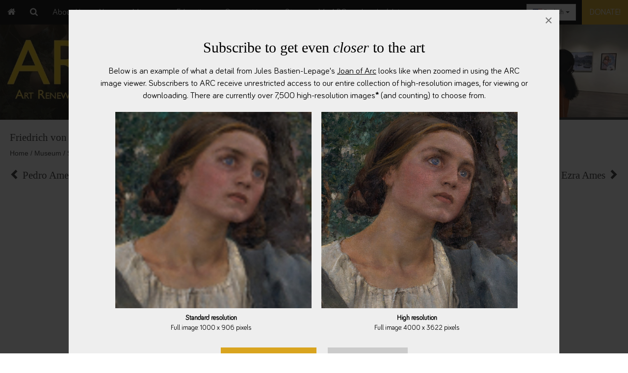

--- FILE ---
content_type: text/html; charset=utf-8
request_url: https://artrenewal.org/Artist/ModalFullPage?v=201809140951
body_size: 754
content:
<div class="artist-popup flip-in-ver-right" style="background-color: #efefef; color: #000;">
    <div style="padding: 40px 60px;">
        <div section="artist/membership-modal" block="header">
            <h2 style="font-family: 'Oswald'; margin-bottom: 20px;">
                Subscribe to get even <em>closer</em> to the art
            </h2>
        </div>
        <div section="artist/membership-modal" block="blurb">
            <p style="font-size: 1.25em;">
                Below is an example of what a detail from Jules Bastien-Lepage's <u>Joan of Arc</u> looks like when zoomed in using the ARC image viewer. Subscribers to ARC receive unrestricted access to our entire collection of high-resolution images, for viewing or downloading. There are currently over 7,500 high-resolution images<b>*</b> (and counting) to choose from.
            </p>
        </div>
        <div class="row" style="margin: 20px;">
            <div class="col-md-6">
                <div style="width: 400px; height: 400px; background-color: #ccc;">
                    <img src="/Images/Content/bastien-lepage-low-res.jpg?w=400" style="width: 100%;" />
                </div>
                <p style="margin-top: 10px;">
                    <b>Standard resolution</b><br />
                    Full image: 1000 x 906 pixels
                </p>
            </div>
            <div class="col-md-6">
                <div style="width: 400px; height: 400px; background-color: #ccc;">
                    <img src="/Images/Content/bastien-lepage-hi-res.png?format=jpg&w=400" style="width: 100%;" />
                </div>
                <p style="margin-top: 10px;">
                    <b>High resolution</b><br />
                    Full image: 4000 x 3622 pixels
                </p>
            </div>
        </div>
        <p>
            <a class="btn btn-chunky-lg btn-chunky-goldenrod" style="font-size: 1.5em; margin-right: 20px;" href="/Home/Login?returnUrl=%2fMyARC%2fMembership%2fManageMembership">Subscribe Now</a>
            <button class="btn btn-chunky-lg btn-chunky-grey" data-role="close-modal-button" style="background-color: #ccc; font-size: 1.5em;" href="#">Maybe later</button>
        </p>
        <div section="artist/membership-modal" block="footnote">
            <p>
                <b>*</b> We define a high-resolution image as equal to or greater than 2,000 pixels in height or width.
            </p>
        </div>
    </div>
</div>

--- FILE ---
content_type: text/css
request_url: https://artrenewal.org/Content/test/arc.min.css
body_size: 39367
content:
@font-face{font-family:'Bariol-Regular';font-style:normal;font-weight:normal;src:local('Bariol-Regular'),url('/Content/fonts/Bariol.woff') format('woff');}@font-face{font-family:'Lato-Regular';font-style:normal;font-weight:normal;src:local('Lato-Regular'),url('/Content/fonts/Lato/Lato-Regular.ttf') format('truetype');}@font-face{font-family:'EirikRaude';src:local('EirikRaude'),url('/Content/fonts/EirikRaude.ttf.woff') format('woff');font-weight:normal;font-style:normal;}@font-face{font-family:'Roboto-Bold-Condensed';src:url('/Content/fonts/Roboto-Bold-Condensed.ttf.woff') format('woff'),url('/Content/fonts/Roboto-Bold-Condensed.ttf.svg#Roboto-Bold-Condensed') format('svg'),url('/Content/fonts/Roboto-Bold-Condensed.ttf.eot?'),url('/Content/fonts/Roboto-Bold-Condensed.ttf.eot?#iefix') format('embedded-opentype');font-weight:normal;font-style:normal;}@font-face{font-family:'Raleway-Regular';font-style:normal;font-weight:normal;src:local('Raleway-Regular'),url('/Content/fonts/Raleway/Raleway-Regular.ttf') format('truetype');}@font-face{font-family:'Optima Medium';font-style:normal;font-weight:normal;src:local('Optima Medium'),url('/Content/fonts/Optima Medium.woff') format('woff');}@font-face{font-family:'Bree Serif Lt';font-style:normal;font-weight:normal;src:local('Bree Serif Lt'),url('/Content/fonts/Bree Serif Light.woff') format('woff');}@font-face{font-family:'Proxima Nova Black';font-style:normal;font-weight:normal;src:local('Proxima Nova Black'),url('/Content/fonts/ProximaNova-Black.woff') format('woff');}@font-face{font-family:'DIN 1451 fette Breitschrift 1936';font-style:normal;font-weight:normal;src:local('DIN 1451 fette Breitschrift 1936'),url('/Content/fonts/DIN1451-36breit.woff') format('woff');}@font-face{font-family:'Gill Sans';font-style:normal;font-weight:normal;src:local('DIN 1451 fette Breitschrift 1936'),url('/Content/fonts/33535gillsansmt.woff') format('woff');}.round-font{font-family:'Bariol-Regular';}.crisp-font{font-family:'Raleway-Regular';}.impact-font{font-family:'Raleway-Regular';}.bold-font{font-family:'Oswald';}.navbar{border-bottom:5px solid #333;border-top:1px solid #333;}.form-control{border-radius:unset;border:1px solid #ccc;font-size:1.25em;}.modal{text-align:center;padding:0 !important;}.modal:before{content:'';display:inline-block;height:100%;vertical-align:middle;margin-right:-4px;}.modal-dialog{display:inline-block;text-align:left;vertical-align:middle;}.modal-heading{background-color:#333;padding:5px 20px;font-size:2em;border-top-left-radius:10px;color:#fff;border-top-right-radius:10px;}.modal-close{color:#fff;}.modal-text{padding:10px 20px;background-color:#fff;border-bottom-right-radius:10px;border-bottom-left-radius:10px;}.logo-container{margin-top:40px;clear:both;width:100%;}.logo-container .logo-cell{padding:0;margin:0;width:50%;background-color:#333;}@media only screen and (min-width:320px){.logo-container .logo-cell{float:none;width:100%;}}@media only screen and (min-width:641px){.logo-container .logo-cell{float:left;width:50%;}}.logo-container .slider-cell{padding:0;margin:0;width:50%;float:right;background-color:#333;color:#b8860b;}@media only screen and (min-width:320px){.logo-container .slider-cell{display:none;}}@media only screen and (min-width:641px){.logo-container .slider-cell{display:block;}}section.page-heading{background-color:#fff;padding-left:20px;padding-bottom:10px;padding-top:5px;}@media only screen and (max-width:1024px){section.page-heading{padding:10px 20px 5px 20px;}}section.page-heading h1{font-family:'Oswald';font-size:1.5em;}@media only screen and (max-width:768px){section.page-heading h1{margin:0;line-height:1em;font-size:1.5em;}}section.page-heading p{font-size:1em;}@media only screen and (max-width:768px){section.page-heading p{font-size:1em;}}section.page-heading a,section.page-heading a:visited{color:#333;text-decoration:none;}section.page-heading a:hover{color:#333;text-decoration:none;border-bottom:2px solid #333;}.page-content{background-color:#fff;border-top:3px solid #333;}@media only screen and (max-width:768px){.page-content{padding:0;}}.page-canvas{background-color:#eee;padding:20px;}@media only screen and (max-width:768px){.page-canvas{padding:0;}}@media only screen and (max-width:1024px){.page-canvas{padding:0;}}.article .letter{background-color:#efefef;padding:60px 120px;text-align:justify;position:relative;margin:40px;border-radius:20px;}@media(max-width:768px){.article .letter{margin:0;padding:20px;text-align:left;}}.article .letter p{font-size:1.5em !important;font-family:'Bree Serif Lt' !important;}@media(max-width:768px){.article .letter p{font-size:1.25em !important;}}.article .img-left{float:left;padding:40px;width:400px;}.article .img-left-400{width:400px;}@media(max-width:768px){.article .img-left{padding:0;width:100%;}}.article .artwork-row{margin:60px 40px;}@media(max-width:768px){.article .artwork-row{margin:40px 20px;}.article .artwork-row .row>div{padding:0;margin-bottom:20px;}}.article .artwork-didactic{margin-top:10px;font-family:'Raleway-Regular';font-size:1em;}@media(max-width:768px){.article .artwork-didactic{font-size:.75em;}}.article .artwork-didactic .title{font-family:'Oswald';margin-bottom:10px;font-size:1.25rem;letter-spacing:.1em;}.article .header-left-shifted{font-family:'Oswald';font-size:4em;left:0;font-style:italic;position:relative;}@media(min-width:1400px){.article .header-left-shifted{left:-100px;}}@media(min-width:1500px){.article .header-left-shifted{left:-150px;}}@media(max-width:768px){.article .header-left-shifted{left:0 !important;padding:0 20px !important;font-size:2em !important;}}.article p{font-family:'Bariol-Regular' !important;font-size:1.25em !important;padding-left:40px;padding-right:40px;}@media(max-width:768px){.article p{padding-left:20px !important;padding-right:20px !important;}}.article p.introduction{font-size:2em !important;}@media(max-width:768px){.article p.introduction{font-size:1.5em !important;}}.article .poetry{padding-left:120px;font-family:'Bree Serif Lt';font-style:italic;}.article .marginalia-bottom-left{position:absolute;bottom:0;left:-210px;width:200px;padding-top:10px;margin-left:50px;font-size:.6em;line-height:2em;font-family:'Bree Serif Lt';text-align:left;display:none;}@media(min-width:1500px){.article .marginalia-bottom-left{display:block;}}@media(min-width:1512px){.article .marginalia-bottom-left{margin-left:0;left:-300px;width:250px;}}.article .marginalia-bottom-right{position:absolute;bottom:0;right:-230px;width:200px;margin-right:50px;text-align:left;font-size:.6em;line-height:2em;font-family:'Bree Serif Lt';display:none;}@media(min-width:1500px){.article .marginalia-bottom-right{display:block;}}@media(min-width:1512px){.article .marginalia-bottom-right{right:-300px;width:250px;margin-right:0;}}.article .marginalia-top-right{position:absolute;top:0;right:-230px;width:200px;margin-right:50px;text-align:left;font-size:.6em;line-height:2em;font-family:'Bree Serif Lt';display:none;}@media(min-width:1500px){.article .marginalia-top-right{display:block;}}@media(min-width:1512px){.article .marginalia-top-right{right:-300px;width:250px;margin-right:0;}}.article .marginalia-top-left{position:absolute;top:0;padding:0;margin:0;left:-210px;width:180px;margin-left:50px;font-size:.6em;line-height:2em;font-family:'Bree Serif Lt';text-align:left;display:none;}@media(min-width:1500px){.article .marginalia-top-left{display:block;}}@media(min-width:1512px){.article .marginalia-top-left{left:-300px;margin-left:0;width:250px;}}.article .marginalia-right{position:absolute;top:0;right:-230px;width:200px;margin-right:50px;text-align:left;font-size:.6em;line-height:2em;font-family:'Bree Serif Lt';display:none;}@media(min-width:1500px){.article .marginalia-right{display:block;}}@media(min-width:1512px){.article .marginalia-right{right:-300px;width:250px;margin-right:0;}}.article .marginalia-left{position:absolute;top:0;padding:0;margin:0;left:-210px;width:180px;margin-left:50px;font-size:.6em;line-height:2em;font-family:'Bree Serif Lt';text-align:left;display:none;}@media(min-width:1500px){.article .marginalia-left{display:block;}}@media(min-width:1512px){.article .marginalia-left{left:-300px;margin-left:0;width:250px;}}.article .marginalia-footnum{font-size:2em;clear:both;}.article .footnum{vertical-align:super;border:none;border-top:3px solid #555;border-bottom:3px solid #555;padding:5px;font-size:.75em;top:6px;margin-left:15px;margin-right:5px;position:relative;font-weight:700;font-family:'Bree Serif Lt';}.article .footnum a{text-decoration:none;color:#555;}.article .footnum a:active,.article .footnum a:hover{color:#fff;background-color:#333;}.article .footnum:hover{color:#fff;background-color:#333;}.article .footnotes p{font-family:'Bree Serif Lt';font-size:1em;}.article .footnotes .footnum{border:unset;font-size:2em;}.article dl{position:relative;right:20px;}.article dl dt{float:left;font-size:1.5rem;line-height:1.5rem;font-family:'Gill Sans MT','Gill Sans',Calibri,'Trebuchet MS',sans-serif;}.article dl dd{margin-left:20px;}.article dl dd p{font-size:1.25em !important;margin-top:10px !important;margin-bottom:10px !important;}.article dl dd ol li{font-family:'Bariol-Regular';font-size:1.25em;padding-left:40px;}.article .article-table{margin-left:40px;border-bottom:3px solid #333;border-top:3px solid #333;padding-top:40px;padding-bottom:41px;}.article .article-table table{font-family:"Bariol-Regular";margin:0;padding:0;right:0;left:40px;width:100%;font-size:1.5rem;}.article .article-table table td:first-child{font-weight:600;}.article dl.inline{left:40px;right:0;}.article dl.inline dt{margin-bottom:10px;display:inline-block;float:none;min-width:300px;font-size:1.5em;font-family:'Gill Sans MT','Gill Sans',Calibri,'Trebuchet MS',sans-serif;}.article dl.inline dd{display:inline;margin:0;font-size:1.5em;font-family:'Bariol-Regular';}.article dl.inline dd:after{display:block;content:'';}.article .image-row{padding:0 40px;}@media only screen and (max-width:768px){.article .image-row{padding:0;}}.article p{font-family:'Bariol-Regular';font-size:1.5rem !important;line-height:1.5;margin-top:30px;margin-bottom:30px;padding-left:40px;padding-right:40px;}.article a{text-decoration:none;padding-bottom:4px;}.article a:hover,.article a:visited{text-decoration:none;padding-bottom:4px;}.article a.toc-chapter,.article a.toc-chapter:visited,.article a.toc-chapter:link{text-decoration:none;border-bottom:none;color:#555;}.article a.toc-chapter:hover,.article a.toc-chapter:active{text-decoration:none;border-bottom:none;color:#f00;}.article aside{width:33%;padding-left:0;padding-right:0;margin:0;padding-top:20px;padding-bottom:20px;font-family:'Bariol-Regular';font-size:1.65em;border-top:10px solid #000;border-bottom:2px solid #000;}.article aside h1{line-height:60px;font-style:italic;}.article header .hero{top:200px;color:#fff;position:relative;}.article header .hero h1{font-family:'Raleway-Regular';font-size:4em;}.article hero-image{display:block;position:absolute;top:0;left:0;width:100%;height:100%;margin:auto;-moz-box-sizing:border-box;-webkit-box-sizing:border-box;box-sizing:border-box;}.article>header{background-color:#000;}.article .foreword{margin-top:20px;}.article .didactic-layout{padding-left:10px;padding-top:5px;font-family:'Bariol-Regular';}.article .didactic-layout p{margin:0;padding:0;font-size:1.25em;}.article .didactic-artist{font-size:1.5em;}.article .didactic-artwork-details{font-size:1.25em;}.article .heading{padding:60px 0;}.article .heading .title{text-align:center;font-family:'Gill Sans MT','Gill Sans',Calibri,'Trebuchet MS',sans-serif !important;font-size:4em !important;letter-spacing:.1em;}@media(max-width:768px){.article .heading .title{font-size:2em !important;}}.article .heading .author{text-align:center;font-family:'Raleway-Regular' !important;font-size:2em !important;}@media(max-width:768px){.article .heading .author{font-size:1.5em !important;}}.article .published-layout{margin-top:40px;}.article .published{font-size:1.5em;line-height:.25;}.article .introduction-layout{margin-top:40px;}.article .author-description p{font-size:1em !important;line-height:2em;}.toc{display:table;width:100%;}.toc-row{display:table-row;}.toc-cell{display:table-cell;}.toc-divider{font-family:'Raleway-Regular';font-size:10em;margin-left:-20px;position:relative;top:14px;}.toc-number{font-family:'Old Standard TT';font-size:7em;}.toc-chapter{font-family:'Raleway-Regular';font-size:7em;}.toc-anchor{position:relative;margin-left:-160px;}.toc-anchor:before{display:block;content:" ";margin-top:-250px;height:250px;visibility:hidden;}@media(max-width:900px){.article .title{font-size:2em;}.article .introduction{font-size:1.5em;}.article .didactic-artist{font-size:1.25em;}.article .didactic-artwork-details{font-size:1em;}}@media(max-width:1024px){.article .title{font-size:2em;}.article .author{font-size:1em;}.article .introduction{font-size:2em;}.article .didactic-artist{font-size:1.75em;}.article .didactic-artwork-details{font-size:1.5em;}.article p{font-size:1.5em;}}@media(max-width:768px){.article .title{font-size:3em;}.article p{font-size:1.25em;}}.sidebar-container{margin:0;padding:0;position:absolute;background-color:#333;color:#fff;left:-120px;margin-top:200px;-ms-transform:rotate(-90deg);-webkit-transform:rotate(-90deg);transform:rotate(-90deg);}@media(max-width:768px){.sidebar-container{display:none;}}p.sidebar{font-family:'Raleway-Regular';font-size:2em;text-transform:capitalize;}html{font-size:1em;}@media(max-width:900px){html{font-size:.75em;}}a{outline:none !important;}a img{outline:none !important;}.voting-booth{width:400px;border:1px solid #808080;padding:20px 20px;position:fixed;top:70px;right:20px;background:#fffff1;z-index:2;border-radius:10px;box-shadow:3px 3px 10px #333;}.text-circle{background-color:#efefef;color:#333;min-height:250px;min-width:250px;border-radius:50%;text-align:center;padding-top:37.5%;font-size:2.5em;font-family:'Raleway-Regular';}h2.double-height{height:2em;}.circle-container{-webkit-border-radius:50%;-moz-border-radius:50%;border-radius:50%;overflow:hidden;margin:0 auto;width:300px;height:300px;}@media only screen and (max-width:768px){.circle-container{width:100%;height:auto;}}.circle-container.smaller{width:250px;height:250px;}@media only screen and (max-width:768px){.circle-container.smaller{width:100%;height:auto;}}.progress.custom{background-color:unset;border-radius:unset;box-shadow:unset;}.play-video{height:120px;width:auto;position:absolute;top:30%;left:20%;}tr.deleted-row{background-color:#fde0e0;}a.tape,a.tape:link,a.tape:visited,.author-description a,.author-description a:visited{border-bottom:unset;text-decoration:none;padding:0;padding-bottom:2px;border-bottom:2px dotted #c0392b;font-family:'Bariol-Regular';font-weight:600;color:#000;box-shadow:unset;}a.tape:hover,a.tape:active,.author-description a:hover{text-decoration:none;border-bottom:unset;padding:0;padding-bottom:2px;border-bottom:4px solid #c0392b;color:#c0392b;}.table{font-family:'Bariol-Regular';}.table-cell-50{display:table-cell;width:50%;}@media only screen and (max-width:768px){.table-cell-50{display:block;width:unset;}}@media only screen and (max-width:1024px){.table-cell-50{display:block;width:unset;}}.table-cell-40{display:table-cell;width:40%;}@media only screen and (max-width:768px){.table-cell-40{display:block;width:unset;}}@media only screen and (max-width:1024px){.table-cell-40{display:block;width:unset;}}.table-cell-60{display:table-cell;width:60%;}@media only screen and (max-width:768px){.table-cell-60{display:block;width:unset;}}@media only screen and (max-width:1024px){.table-cell-60{display:block;width:unset;}}.m-t-xxl{margin-top:80px;}.air-gap{margin-top:80px;}@media(max-width:768px){.air-gap{margin-top:0;}}@media only screen and (max-width:768px){.m-t-xxl{margin-top:120px;}}.m-tb-xxl{margin-top:80px;margin-bottom:80px;}.m-b-xxl{margin-bottom:80px;}.w-100{width:100%;}.btn-circle{width:30px;height:30px;text-align:center;padding:6px 0;font-size:12px;line-height:1.42;border-radius:15px;}.full-width-background{height:auto;padding-bottom:50%;width:100%;background-size:cover;background-color:#2a2219;background-repeat:no-repeat;}.img-responsive-bg{height:auto;padding-bottom:50%;width:100%;background-size:cover;background-color:#2a2219;background-repeat:no-repeat;}.img-center{margin:0 auto;}.ratio{position:relative;width:100%;height:0;padding-bottom:100%;background-repeat:no-repeat;background-position:center center;background-size:cover;}.ratio-25{padding-bottom:50%;}.ratio-33{padding-bottom:33.33333333%;}.ratio-40{padding-bottom:50%;}.ratio-50{padding-bottom:50%;}.ratio-66{padding-bottom:66.6666666%;}.ratio-75{padding-bottom:75%;}.crop-t-10{background-position:0 20%;}.crop-t-20{background-position:0 40%;}.crop-t-30{background-position:0 60%;}.crop-t-40{background-position:0 80%;}.crop-t-50{background-position:0 100%;}.crop-b-10{background-position:0 220%;}.crop-b-20{background-position:0 240%;}.crop-b-30{background-position:0 260%;}.crop-b-40{background-position:0 280%;}.chunky-row{margin-top:60px;margin-bottom:60px;text-align:center;}.chunky-cell{display:table-cell;vertical-align:middle;}@media only screen and (max-width:768px){.chunky-cell{display:block;clear:both;margin-top:20px;margin-bottom:20px;}}.btn-chunky-xs{border-radius:0;font-size:.75em;font-weight:bold;text-transform:uppercase;padding:.25em .5em;border:none;}.btn-chunky-sm{border-radius:0;font-size:.75em;font-weight:bold;text-transform:uppercase;padding:.75em 1em;border:none;}.btn-chunky-md{border-radius:0;font-size:1.25em;font-weight:bold;text-transform:uppercase;padding:.25em 1em;border:none;}.btn-chunky-lg{border-radius:0;font-size:1.2em;font-weight:bold;text-transform:uppercase;padding:.5em 1em;border:none;}.btn-chunky-goldenrod{background:#daa520;color:#efefef;border-bottom:3px solid #c59419;}.btn-chunky-green{background:#268865;color:#efefef;border-bottom:3px solid #096210;}.btn-chunky-grey{background:#efefef;color:#555;border-bottom:3px solid #afafaf;}.btn-chunky-grey:hover{color:#fff;background:#afafaf;border-bottom:3px solid #9f9f9f;}.btn-chunky-dark-grey{background:#dfdfdf;color:#555;border-bottom:3px solid #9f9f9f;}.btn-chunky-red{background:#ffd5d5;color:#555;border-bottom:3px solid #9f9f9f;}.btn-chunky-red:hover{text-decoration:none;color:#fff;border-bottom:3px solid #6f6f6f;}.unselectable{-webkit-user-select:none;-moz-user-select:none;-ms-user-select:none;-o-user-select:none;user-select:none;}.form-card{border-top:3px solid #666;padding:40px;box-shadow:4px 4px 4px 0 rgba(194,194,194,.53);}.form-card label{font-family:'Bariol-Regular';font-size:1.5em;font-weight:100;}.form-card .form-control{border-radius:unset;border:1px solid #ccc;}.btn{font-weight:100;font-family:'Bariol-Regular';border-radius:unset;}.blur5{-webkit-filter:blur(5px);filter:blur(5px);}.field-validation-error{color:#f00;}#pwindicator{margin-top:4px;font-family:'Bariol-Regular';font-size:.8em;width:150px;}#pwindicator .label{background-color:unset;border-radius:unset;font-family:'Bariol-Regular';font-size:1.5em;}.bar{height:4px;}.pw-very-weak .bar{background:#c0392b;width:30px;}.pw-very-weak .label{color:#c0392b;}.pw-weak .bar{background:#e74c3c;width:60px;}.pw-weak .label{color:#e74c3c;}.pw-mediocre .bar{background:#f1c40f;width:90px;}.pw-mediocre .label{color:#f1c40f;}.pw-strong .bar{background:#f39c12;width:120px;}.pw-strong .label{color:#f39c12;}.pw-very-strong .bar{background:#27ae60;width:150px;}.pw-very-strong .label{color:#27ae60;}.zigzag{margin-top:-10px;margin-bottom:10px;background:#fff;position:relative;height:16px;z-index:1;}.zigzag:before{height:12px;top:110%;background:-webkit-linear-gradient(225deg,#efefef 8px,transparent 0) 0 8px,-webkit-linear-gradient(315deg,#efefef 8px,transparent 0) 0 8px;background:linear-gradient(-135deg,#efefef 8px,transparent 0) 0 8px,linear-gradient(135deg,#efefef 8px,transparent 0) 0 8px;background-position:top left;background-repeat:repeat-x;background-size:16px 16px;}.zigzag:after{height:16px;top:100%;background:-webkit-linear-gradient(225deg,#fff 8px,transparent 0) 0 8px,-webkit-linear-gradient(315deg,#fff 8px,transparent 0) 0 8px;background:linear-gradient(-135deg,#fff 8px,transparent 0) 0 8px,linear-gradient(135deg,#fff 8px,transparent 0) 0 8px;background-position:top left;background-repeat:repeat-x;background-size:16px 16px;}.zigzag:before,.zigzag:after{content:"";display:block;position:absolute;left:0;right:0;}.validation-summary{font-family:'Raleway-Regular';color:#e74c3c;}section.form{font-family:'Raleway-Regular';}section.form h3{font-family:'Oswald';font-size:2.5em;}section.form label{margin-top:10px;font-size:1.25em;}section.form label small{font-size:.75em;}section.form .btn{font-size:1.25em;font-weight:100;font-family:'Raleway-Regular';border-radius:unset;}section.form .btn-primary{background-color:#000;border-color:#000;}section.form .btn-primary:hover{background-color:#ccc;border-color:#ccc;}section.form .btn-warning{background-color:#ccc;border-color:#ccc;}section.form .btn-warning:hover{background-color:#666;border-color:#666;}.grid-item{width:350px;max-width:350px;margin-right:20px;}@media(max-width:768px){.grid-item{width:100%;max-width:unset;margin:0;}}.grid-item .artwork-image{width:350px;}@media(max-width:768px){.grid-item .artwork-image{width:100%;}}.section-overview .action-button{text-align:center;font-size:1.5em;margin-top:20px;}.section-overview h2{margin-bottom:20px;}.salon-navbar li a{color:#eee;font-family:'Bariol-Regular';font-size:1.5em;}ul li.menu-active{-webkit-box-shadow:inset 0 -9px 0 -4px #02b8fa;-moz-box-shadow:inset 0 -9px 0 -4px #02b8fa;box-shadow:inset 0 -9px 0 -4px #02b8fa;}ul li ul li.menu-active{background-color:#e74c3c;box-shadow:unset;border-bottom:unset;}.navbar{min-height:unset;border:unset;}.salon-navbar li a{font-size:1.25em;}.jetmenu{background:#000;}.jetmenu ul.dropdown,.jetmenu ul.dropdown li ul.dropdown{background:#000;}.jetmenu>li>a{padding:10px 24px;font-family:'Bariol-Regular',sans-serif;font-size:1.5em;color:#efefef;height:50px;}@media only screen and (max-width:768px){.jetmenu>li>a{padding:13px 24px;font-size:1.75em;height:50px;}}.jetmenu ul.dropdown{top:50px;}@media only screen and (max-width:768px){.jetmenu ul.dropdown{top:50px;}}.jetmenu ul.dropdown li a{width:100%;font-size:1.5em;padding:8px 24px;margin:0;display:inline-block;float:left;clear:both;font-family:'Bariol-Regular',sans-serif;text-decoration:none;color:#fff;-moz-box-sizing:border-box;-webkit-box-sizing:border-box;box-sizing:border-box;}@media only screen and (max-width:768px){.jetmenu ul.dropdown li a{padding:6px 24px;font-size:1.5em;}}.jetmenu>li>.megamenu{top:50px;background:#000;font-family:'Bariol-Regular',sans-serif;font-size:1.25em;color:#efefef;padding:20px 30px 20px;}.jetmenu li>.megamenu ul li.title{font-size:1.25em;border-bottom:solid 1px #efefef;}.jetmenu li>.megamenu a{color:#efefef;font-family:'Bariol-Regular',sans-serif;font-size:1em;}@media(max-width:1199px){.jetmenu li>.megamenu form input[type="submit"]{width:auto;}}.jetmenu ul.dropdown li ul.dropdown{min-width:234px;}.navigation{font-family:'Bariol-Regular';font-size:1.75em;}.artist-row{padding:0;margin:0;font-family:'Bariol-Regular';}.artist-row a{color:#686868;}.artist-row a:hover{color:#686868;}.artist-row h1{font-family:'Raleway-Regular';}.artist-row h1>small{font-family:'Bariol-Regular';}section.search{font-size:1em;padding-top:10px;padding-left:40px;padding-right:40px;padding-bottom:0;margin:0;}@media(max-width:768px){section.search{padding-left:10px;padding-right:10px;}}section.search label{font-family:'Raleway-Regular';font-size:1em;line-height:.8em;font-weight:600;}section.search .form-control{border-radius:unset;border:1px solid #ccc;height:30px;font-size:1em;}section.search .btn{font-size:1.25em;font-weight:100;font-family:'Raleway-Regular';border-radius:unset;}section.search .btn-primary{background-color:#000;border-color:#000;}section.search .btn-primary:hover{background-color:#ccc;border-color:#ccc;}section.search .btn-warning{background-color:#ccc;border-color:#ccc;}section.search .btn-warning:hover{background-color:#666;border-color:#666;}section.search p{font-size:1em;line-height:1em;}@media(max-width:768px){section.search div.row>div{margin-top:10px;}}@media(max-width:1024px){section.search div.row>div{margin-top:10px;}}section.artist .name{font-family:'Raleway-Regular';font-size:5em;}@media(max-width:768px){section.artist .name{font-size:3em;}}section.artist .attributes{font-family:'Bariol-Regular';font-size:2em;}@media(max-width:768px){section.artist .attributes{font-size:1.5em;}}section.artist .artworks-total{font-family:'Bariol-Regular';font-size:2em;line-height:2em;}@media(max-width:768px){section.artist .artworks-total{font-size:1.5em;line-height:1.5em;}}section.artist .didactic-layout{padding-left:10px;padding-top:5px;font-family:'Bariol-Regular';}section.artist .didactic-layout p{margin:0;padding:0;font-size:1.25em;}section.artist .didactic-artist{font-size:1.5em;}section.artist .didactic-artwork-details{font-size:1.25em;}.inset{background-color:#efefef;border:1px solid #333;color:#fff;padding:10px;position:absolute;right:10px;bottom:10px;font-size:1.5em;}.inset a{color:#fff;}.inset a:hover{text-decoration:none;color:#fff;}.inset-left{background-color:#000;color:#fff;padding:10px;position:absolute;left:10px;bottom:60px;font-size:1.5em;}.inset-left:hover{background-color:unset;}.inset-left a{color:#fff;}.prev-next-artist-name{font-family:'Oswald';font-size:1.5em;padding:0;margin:0;color:#333;}section.artist-relationship{font-family:'Bariol-Regular';}section.artist-relationship h1{font-size:5em;border-bottom:10px dotted #ccc;}section.artist-relationship h2{font-size:3em;font-family:'Raleway-Regular';}.otherimages{min-height:400px;padding:40px;background-color:#bea989;}@media(max-width:768px){.otherimages{min-height:unset;padding:0;margin:0;width:100%;}}.otherimages .otherimages-cell{display:inline-block;margin-right:10px;margin-bottom:20px;}@media(max-width:768px){.otherimages .otherimages-cell{width:100%;margin-right:0;margin-bottom:0;}}.otherimages .otherimages-cell img{width:auto;}@media(max-width:768px){.otherimages .otherimages-cell img{width:100%;height:auto;}}section.artwork{background-color:#333;padding:60px;}@media(max-width:768px){section.artwork{padding:0;margin-left:-15px;margin-right:-15px;}}section.artwork .didactic{position:relative;font-family:'Raleway-Regular';background-color:#efefe5;padding:40px 20px;text-align:center;width:750px;margin:0 auto;margin-top:40px;}@media(max-width:768px){section.artwork .didactic{margin-top:0;width:100%;}}section.artwork .didactic .artist-name{font-size:2.5em;font-family:'Oswald';}section.artwork .didactic .artist-name a{color:#333;}section.artwork .didactic .artist-years{font-size:1.5em;}section.artwork .didactic .artwork-title{font-size:2em;}section.artwork .didactic .artwork-location-name{font-size:1.5em;}section.artwork .didactic .artwork-download-area{margin-top:10px;border-top:2px solid dashed;}section.artwork .didactic .artwork-comment{white-space:normal;margin-top:40px;text-align:justify;}section.artwork .didactic .artwork-image-credit{font-size:.75em;}section.artwork .didactic .artwork-dates{font-size:1em;}section.artwork .didactic .action-buttons{font-size:1.5em;position:absolute;top:10px;right:10px;}section.artwork span.magnify2{position:absolute;opacity:.5;left:20px;top:20px;color:#fff;font-size:3em;border:3px solid #fff;padding:10px;pointer-events:none;}@media(max-width:768px){section.artwork .artwork-image{width:100%;height:auto;}}section.artwork .artwork-image .inset{background-color:#000;color:#fff;padding:10px;position:absolute;right:10px;bottom:40px;font-size:1.5em;}section.artwork .artwork-image .inset a{color:#fff;}section.artwork .artwork-image .inset a:hover{text-decoration:none;color:#fff;}section.artwork .artwork-image .didactic{overflow:auto;width:100%;padding:10px 20px;}section.artwork .iframe-wrapper{position:relative;height:400px;margin-left:-15px;margin-right:-15px;background-color:#111;padding:3px;}section.artwork .iframe-wrapper iframe{position:absolute;top:0;left:0;width:100%;height:100%;}section.artwork-text{font-family:'Raleway-Regular';font-size:1em;padding:0;margin:0;}section.artwork-text p{font-size:1.25em;margin:5px 0;padding:0;}section.artwork-text p.art-collection{font-size:1.5em;}section.artwork-text p.date{font-size:1.5em;}section.artwork-text h1{font-size:2em;font-family:'Oswald';line-height:1.5em;}section.artwork-text h1 a{color:#333;text-decoration:none;outline:none;}section.artwork-text h1 a:hover{color:#e74c3c;text-decoration:none;border-bottom:5px solid #e74c3c;outline:none;}.salon-home p{font-family:'Raleway-Regular';}@media only screen and (max-width:768px){.salon-home p{font-size:.75em;}}.salon-home h2{font-family:'Proxima Nova Black';font-size:2em;}.salon-home h4{margin-top:40px;font-family:'Oswald';font-size:1.5em;}.salon-home .salon-tagline{text-align:center;font-size:2em;}@media only screen and (max-width:768px){.salon-home .salon-tagline{font-size:1em;}}.salon-home .featurette figcaption{font-size:.75em;text-align:center;}section.salon .number{font-family:'Old Standard TT';}section.salon .entry-card-container{background-color:#b7b4a0;padding:40px;}@media only screen and (max-width:768px){section.salon .entry-card-container{padding:0;}}section.salon .entry-card{padding:40px;margin-top:40px;margin-bottom:40px;background-color:#efefe5;-moz-background-clip:padding;-webkit-background-clip:padding;background-clip:padding-box;box-shadow:4px 4px 8px -2px #757575;}.dvd{display:inline-block;box-shadow:5px 5px 20px #333;margin:10px;}.dvd img{vertical-align:middle;}.csstransforms3d .dvds{-moz-perspective:100px;-moz-transform-style:preserve-3d;-webkit-transform-style:preserve-3d;}.csstransforms3d .dvd{position:relative;-moz-perspective:100px;-moz-transform:rotateY(-3deg);-webkit-transform:perspective(100) rotateY(-3deg);outline:1px solid transparent;box-shadow:none;margin:0;}.csstransforms3d .dvd img{position:relative;max-width:100%;}.csstransforms3d .dvd:before,.csstransforms3d .dvd:after{position:absolute;top:2%;height:96%;content:' ';z-index:-1;}.csstransforms3d .dvd:before{width:100%;left:3.5%;background-color:#efefef;box-shadow:5px 5px 15px #666;}.csstransforms3d .dvd:after{width:2.5%;left:100%;background-color:#efefef;box-shadow:inset 0 0 5px #aaa;-moz-transform:rotateY(20deg);-webkit-transform:perspective(100) rotateY(20deg);}.magazine{display:inline-block;box-shadow:5px 5px 20px #333;margin:10px;}.magazine img{vertical-align:middle;}.csstransforms3d .magazines{-moz-perspective:100px;-moz-transform-style:preserve-3d;-webkit-transform-style:preserve-3d;}.csstransforms3d .magazine{position:relative;-moz-perspective:100px;-moz-transform:rotateY(-3deg);-webkit-transform:perspective(100) rotateY(-3deg);outline:1px solid transparent;box-shadow:none;margin:0;}.csstransforms3d .magazine img{position:relative;max-width:100%;}.csstransforms3d .magazine:before,.csstransforms3d .magazine:after{position:absolute;top:2%;height:96%;content:' ';z-index:-1;}.csstransforms3d .magazine:before{width:100%;left:3.5%;background-color:#efefef;box-shadow:5px 5px 15px #666;}.csstransforms3d .magazine:after{width:2.5%;left:100%;background-color:#efefef;box-shadow:inset 0 0 5px #aaa;-moz-transform:rotateY(20deg);-webkit-transform:perspective(100) rotateY(20deg);}.book{display:inline-block;box-shadow:5px 5px 20px #333;margin:10px;}.book img{vertical-align:middle;}.csstransforms3d .books{-moz-perspective:100px;-moz-transform-style:preserve-3d;-webkit-transform-style:preserve-3d;}.csstransforms3d .book{position:relative;-moz-perspective:100px;-moz-transform:rotateY(-3deg);-webkit-transform:perspective(100) rotateY(-3deg);outline:1px solid transparent;box-shadow:none;margin:0;}.csstransforms3d .book img{position:relative;max-width:100%;}.csstransforms3d .book:before,.csstransforms3d .book:after{position:absolute;top:2%;height:96%;content:' ';z-index:-1;}.csstransforms3d .book:before{width:100%;left:7.5%;background-color:#5a2d18;box-shadow:5px 5px 20px #333;}.csstransforms3d .book:after{width:5%;left:100%;background-color:#efefef;box-shadow:inset 0 0 5px #aaa;-moz-transform:rotateY(20deg);-webkit-transform:perspective(100) rotateY(20deg);}.navbar-fixed-top{background-color:#221809;border-bottom:unset !important;}.navbar-default .navbar-nav>li>a{color:#eee;}.navbar-default .navbar-nav>li>a:link{color:#eee;}.navbar-default .navbar-nav>li>a:hover{color:#eee;}.navbar-default .navbar-nav>li>a:visited{color:#eee;}@media only screen and (max-width:1024px){.navbar-fixed-top{font-size:.8em;}}.salon-title{font-family:'Raleway-Regular';font-size:7em;text-align:center;}@media only screen and (max-width:1024px){.salon-title{font-size:5em;}}@media only screen and (max-width:768px){.salon-title{font-size:3em;}}.salon-juror-name{font-family:'Raleway-Regular';font-size:3.5em;margin-top:100px;}@media only screen and (max-width:768px){.salon-juror-name{text-align:center;}}.salon-juror-cell{display:table-cell;vertical-align:middle;}@media only screen and (max-width:1024px){.salon-juror-name{text-align:center;}.salon-juror-cell{display:block;}}.salon-heading-md{font-family:'Raleway-Regular';font-size:2.5em;}.salon-heading-lg{font-family:'Raleway-Regular';font-size:5em;}@media only screen and (max-width:768px){.salon-heading-lg{font-size:3em;text-align:center;}.m-t-md{margin-top:5px;}}.salon-heading-xxl{font-family:'Raleway-Regular';font-size:7em;}@media only screen and (max-width:1024px){.salon-heading-xxl{font-size:4em;}}.slick-prev{left:25px;z-index:1;}.slick-next{right:25px;}.slick-slider{margin-bottom:0;}.slick-prev:before,.slick-next:before{color:#efefef;}.slide{position:relative;}.slide figcaption{position:absolute;bottom:50px;left:50px;color:#efefef;font-family:'Raleway-Regular';font-size:2em;text-shadow:0 0 15px #000;}@media only screen and (max-width:1024px){.slide figcaption{bottom:25px;font-size:1.5em;padding-right:40px;}}@-moz-keyframes pulse{50%{background-color:#333;}}@-webkit-keyframes pulse{50%{background-color:#333;}}@keyframes pulse{50%{background-color:#333;}}@media only screen and (max-width:768px){.row{margin:0;padding:0;}.col-md-6{margin:0;padding:0;}}section.salon-results p{font-family:'Bariol-Regular';font-size:1.75em;line-height:1.5;margin-top:30px;margin-bottom:30px;padding-left:40px;padding-right:40px;text-align:left;}@media only screen and (min-width:320px){section.salon-results p{padding:0 10px;font-size:1.25em;}}@media only screen and (min-width:641px){section.salon-results p{font-size:1.75em;margin:30px 0;}}section.salon-results p a,section.salon-results p a.tape{color:#e74c3c;text-decoration:none;border:none;}section.salon-results p a:hover,section.salon-results p a.tape:hover{color:#e74c3c;text-decoration:none;border-bottom:3px solid #e74c3c;}section.salon-results p.sponsor{text-align:center;padding-top:20px;padding-bottom:20px;}@media only screen and (max-width:768px){section.salon-results p.sponsor{padding:10px 0;}}section.salon-results .under-primary-image{margin-top:40px;}@media only screen and (max-width:768px){section.salon-results .under-primary-image{margin:0;}}section.salon-results .exhibition h3{font-family:'Oswald';text-align:center;font-size:5em;}@media only screen and (min-width:320px){section.salon-results .exhibition h3{font-size:2.5em;}}@media only screen and (min-width:641px){section.salon-results .exhibition h3{font-size:5em;}}section.salon-results .exhibition h4{text-align:center;font-size:3em;margin:20px 0;}@media only screen and (min-width:320px){section.salon-results .exhibition h4{font-size:2em;}}section.salon-results .exhibition .dates-row{padding:0;margin:0;}section.salon-results .exhibition h4.dates{font-family:'Oswald';font-size:2em;padding:0;margin:0;}@media only screen and (min-width:320px){section.salon-results .exhibition h4.dates{font-size:1.75em;}}@media only screen and (min-width:641px){section.salon-results .exhibition h4.dates{font-size:2em;}}section.salon-results .exhibition .address{padding:0;margin:0;font-size:.8em;text-align:center;}section.salon-results .exhibition .address p{text-align:center;margin:0;padding:0;}section.salon-results .exhibition .address h4{padding:0;margin:0;margin-top:10px;font-size:1.5em;font-weight:600;}section.salon-results .exhibition h2.exhibition-venue{font-family:'Gill Sans MT','Gill Sans',Calibri,'Trebuchet MS',sans-serif;font-size:3em;margin:0;}section.salon-results .exhibition .exhibition-events{text-align:center;padding:0;margin:0;}section.salon-results .exhibition .exhibition-events .exhibition-event h4{font-family:'Oswald';font-size:1.75em;padding:0;margin:0;margin-top:20px;margin-bottom:10px;}section.salon-results .exhibition .exhibition-events .exhibition-event h4.double-height{height:1.75em;}section.salon-results .exhibition .exhibition-events .exhibition-event p{text-align:center;margin:0;padding:0;font-size:1.25em;}section.salon-results .exhibition .row.artwork-spacer{margin-top:40px;}section.salon-results .exhibition .didactic{text-align:left;}section.salon-results .exhibition .didactic p{font-size:1.25em;line-height:1.25em;margin:0 0 20px 0;padding:0;}@media only screen and (min-width:320px){section.salon-results .exhibition .didactic p{margin:0;}}section.salon-results .exhibition .didactic a{color:#333;border-bottom:3px solid #333;text-decoration:none;}section.salon-results .exhibition .didactic a:hover{color:#e74c3c;border-bottom:3px solid #e74c3c;}section.salon-results .exhibition .didactic .award{font-family:'Oswald';font-size:2em;}@media only screen and (min-width:320px){section.salon-results .exhibition .didactic .award{font-size:1.5em;}}section.salon-results .exhibition .didactic h2{font-size:3.5em;text-align:left;margin:40px 0 0 0;padding:0;}@media only screen and (min-width:320px){section.salon-results .exhibition .didactic h2{font-size:2.5em;line-height:1em;margin:10px 0 0 0;}}section.salon-results .exhibition .didactic h3{font-size:2em;text-align:left;line-height:2em;margin-bottom:20px;}@media only screen and (min-width:320px){section.salon-results .exhibition .didactic h3{font-size:1.5em;margin:0;}}section.salon-results .grid-loading{width:100%;position:absolute;bottom:0;left:0;height:50px;padding:7px 0;margin:0 auto;background-color:#e74c3c;color:#fff;font-size:2em;font-family:'Raleway-Regular';animation:pulse 2s ease-out infinite;}section.salon-results .runner-up-grid{margin:0 auto;padding:40px;margin:0;width:100%;white-space:normal;}@media only screen and (max-width:768px){section.salon-results .runner-up-grid{padding:0;}}section.salon-results .runner-up-grid .grid-sizer{width:360px;}@media only screen and (max-width:768px){section.salon-results .runner-up-grid .grid-sizer{width:unset;}}section.salon-results .runner-up-grid .grid-item{width:360px;max-width:360px;}@media only screen and (max-width:768px){section.salon-results .runner-up-grid .grid-item{width:100%;max-width:none;}}section.salon-results .runner-up-grid .grid-item img{width:360px;}@media only screen and (max-width:768px){section.salon-results .runner-up-grid .grid-item img{width:100%;}}section.salon-results .runner-up-grid .grid-item.single,section.salon-results .runner-up-grid .grid-item.dual{width:700px;max-width:700px;margin:0 auto;}@media(max-width:1199px){section.salon-results .runner-up-grid .grid-item.single,section.salon-results .runner-up-grid .grid-item.dual{width:460px;max-width:460px;}}@media(max-width:1440px){section.salon-results .runner-up-grid .grid-item.single,section.salon-results .runner-up-grid .grid-item.dual{width:460px;max-width:460px;}}@media(max-width:768px){section.salon-results .runner-up-grid .grid-item.single,section.salon-results .runner-up-grid .grid-item.dual{width:100%;max-width:none;}}section.salon-results .runner-up-grid .grid-item.single img,section.salon-results .runner-up-grid .grid-item.dual img{width:700px;}@media only screen and (max-width:768px){section.salon-results .runner-up-grid .grid-item.single img,section.salon-results .runner-up-grid .grid-item.dual img{width:100%;}}section.salon-results .text-content{font-family:'Raleway-Regular';background-color:#fff;padding-top:40px;padding-bottom:40px;padding-left:10px;padding-right:10px;}@media only screen and (max-width:768px){section.salon-results .text-content{padding-top:20px;}}section.salon-results .text-content h1{font-family:'Oswald';font-size:5em;text-align:center;padding-bottom:20px;}@media only screen and (max-width:768px){section.salon-results .text-content h1{font-size:3em;}}section.salon-results .text-content h2{text-align:center;padding-bottom:20px;font-size:3em;}@media only screen and (max-width:768px){section.salon-results .text-content h2{font-size:2em;}}section.salon-results .text-content .signature{font-family:'Bariol-Regular';padding-left:10px;}section.salon-results .text-content .signature .author{font-size:2.75em;}section.salon-results .text-content .signature .position{font-size:1.75em;}section.salon-results .text-content .multicolumns a{color:#333;text-decoration:none;}section.salon-results .text-content .multicolumns a:hover{color:#e74c3c;border-bottom:3px solid #e74c3c;}@media(min-width:1200px){section.salon-results .text-content .multicolumns{-webkit-column-count:4;-moz-column-count:4;column-count:4;-webkit-column-gap:3em;-moz-column-gap:3em;column-gap:3em;}}@media(min-width:800px) and (max-width:1200px){section.salon-results .text-content .multicolumns{-webkit-column-count:3;-moz-column-count:3;column-count:3;-webkit-column-gap:3em;-moz-column-gap:3em;column-gap:3em;}}@media(min-width:600px) and (max-width:800px){section.salon-results .text-content .multicolumns{-webkit-column-count:2;-moz-column-count:2;column-count:2;-webkit-column-gap:3em;-moz-column-gap:3em;column-gap:3em;}}@media(max-width:600px){section.salon-results .text-content .multicolumns{-webkit-column-count:1;-moz-column-count:1;column-count:1;-webkit-column-gap:3em;-moz-column-gap:3em;column-gap:3em;}}section.salon-results .text-content .jurors-list h2{margin-bottom:10px;}section.salon-results .text-content .jurors-list p{padding:0 0 10px 0;}@media only screen and (min-width:320px){section.salon-results .text-content .jurors-list p{text-align:center;padding:0;margin:10px 0;}}@media only screen and (min-width:641px){section.salon-results .text-content .jurors-list p{text-align:center;}}section.salon-results .text-content h2.staff-listing-heading{font-family:'Oswald';font-size:4em;}section.salon-results .text-content .staff-listing h2{font-size:2em;font-family:'Raleway-Regular';}@media only screen and (max-width:1025px){section.salon-results .text-content .staff-listing h2{font-size:3.5em;}}@media only screen and (max-width:769px){section.salon-results .text-content .staff-listing h2{font-size:3.5em;}}@media only screen and (max-width:668px){section.salon-results .text-content .staff-listing h2{font-size:2em;}}section.salon-results .text-content .staff-listing .btn{font-family:'Gill Sans MT';font-size:1em;font-weight:100;border-radius:unset;}section.salon-results .text-content .staff-listing .staff-row{font-family:'Raleway-Regular';font-size:1em;padding:80px 0;margin:0;}@media only screen and (min-width:320px){section.salon-results .text-content .staff-listing .staff-row{padding:40px 0;}}@media only screen and (min-width:641px){section.salon-results .text-content .staff-listing .staff-row{padding:80px 0;}}section.salon-results .text-content .staff-listing .staff-row-light{background-color:#fff;}section.salon-results .text-content .staff-listing .staff-row-light h2,section.salon-results .text-content .staff-listing .staff-row-light h3,section.salon-results .text-content .staff-listing .staff-row-light p{color:#555;}section.salon-results .text-content .staff-listing .staff-row-dark{background-color:#dfdfdf;margin-left:-15px;margin-right:-15px;}section.salon-results .text-content .staff-listing .staff-row-dark h2,section.salon-results .text-content .staff-listing .staff-row-dark h3,section.salon-results .text-content .staff-listing .staff-row-dark p{color:#555;}section.salon-results .text-content .staff-listing .staff-listing-item{text-align:center;}@media only screen and (max-width:1025px){section.salon-results .text-content .staff-listing .staff-listing-item{margin-bottom:80px;}}section.salon-results .text-content .staff-listing .staff-listing-item h2{font-family:'Oswald';font-size:2.5em;}@media only screen and (min-width:320px){section.salon-results .text-content .staff-listing .staff-listing-item h2{font-size:2.25em;}}@media only screen and (min-width:641px){section.salon-results .text-content .staff-listing .staff-listing-item h2{font-size:2.5em;}}section.salon-results .text-content .staff-listing .staff-listing-item .cv{text-align:justify;padding:0;font-size:1.25em;}@media only screen and (min-width:320px){section.salon-results .text-content .staff-listing .staff-listing-item .cv{text-align:left;}}@media only screen and (min-width:641px){section.salon-results .text-content .staff-listing .staff-listing-item .cv{text-align:justify;}}section.salon-results .text-content .staff-listing .staff-listing-item .contact-container{margin-top:20px;margin-bottom:20px;text-align:center;}section.salon-results .text-content .staff-listing .staff-listing-item .contact-container a{color:#333;}section.salon-results .text-content .staff-listing .staff-listing-item .contact-container a:hover{border:unset;}@media only screen and (max-width:769px){section.salon-results .text-content .staff-listing .staff-listing-item .contact-container{margin-top:40px;margin-bottom:40px;}}section.salon-results .text-content .sponsors-ads{text-align:right;}section.salon-results .text-content .sponsors-ads h2{font-family:'Oswald';font-size:3em;margin-top:40px;margin-bottom:0;text-align:center;}@media only screen and (max-width:768px){section.salon-results .text-content .sponsors-ads{text-align:center;}}section.salon-results .text-content .sponsors-ads h3{font-family:'Oswald';font-size:3em;}section.salon-results .text-content .sponsors-ads figure{margin-bottom:20px;margin-top:30px;}section.salon-results .text-content .sponsors-ads figure figcaption{font-size:2em;font-family:'Oswald';margin-bottom:10px;color:#e74c3c;}section.salon-results .text-content .sponsors{text-align:left;}section.salon-results .text-content .sponsors h2{font-family:'Oswald';font-size:3em;margin-top:40px;margin-bottom:0;text-align:center;}section.salon-results .text-content .sponsors h3{font-family:'Oswald';font-size:3em;}section.salon-results .text-content .salon-juror-name{font-family:'Raleway-Regular';font-size:3.5em;margin-top:100px;}@media only screen and (max-width:768px){section.salon-results .text-content .salon-juror-name{text-align:center;margin-top:40px;}}@media only screen and (max-width:1024px){section.salon-results .text-content .salon-juror-name{text-align:center;}}section.salon-results .text-content .row.spacer{margin-top:40px;}@media only screen and (max-width:768px){section.salon-results .text-content .row.spacer{margin-top:0;}}section.salon-results .text-content .salon-juror-cell{display:table-cell;vertical-align:middle;}@media only screen and (min-width:320px){section.salon-results .text-content .salon-juror-cell{display:block;}}@media only screen and (min-width:641px){section.salon-results .text-content .salon-juror-cell{display:block;margin:20px 0;}}@media only screen and (min-width:1025px){section.salon-results .text-content .salon-juror-cell{display:table-cell;vertical-align:middle;padding:0 20px;}}@media only screen and (min-width:1281px){section.salon-results .text-content .salon-juror-cell{display:table-cell;vertical-align:middle;padding:0 20px;}}section.salon-results .text-content .juror-grid{padding:0;text-align:center;}section.salon-results .text-content .juror-grid a{font-family:'Raleway-Regular';font-size:1em;color:#333;font-weight:600;text-decoration:none;}section.salon-results .text-content .juror-grid a:hover{color:#e74c3c;text-decoration:none;border-bottom:3px solid #e74c3c;}section.salon-results .text-content .juror-grid h2{font-family:'Oswald';padding:0;margin-top:20px 0;font-size:3em;height:3em;}@media only screen and (max-width:768px){section.salon-results .text-content .juror-grid h2{height:auto;}}@media only screen and (min-width:481px){section.salon-results .container{width:571px;}}@media only screen and (min-width:1025px){section.salon-results .container{width:971px;}}@media only screen and (min-width:1281px){section.salon-results .container{width:971px;}}@media only screen and (min-width:1920px){section.salon-results .container{width:1170px;}}section.salon-results .category-intro{background-color:#fff;padding-top:40px;padding-bottom:40px;}@media only screen and (max-width:768px){section.salon-results .category-intro{padding-top:20px;padding-bottom:20px;}}section.salon-results .category-intro h1{font-family:'Oswald';font-size:5em;text-align:center;padding-bottom:20px;}@media only screen and (max-width:768px){section.salon-results .category-intro h1{padding-bottom:10px;font-size:4em;}}section.salon-results .left-cell{display:table-cell;vertical-align:top;min-width:200px;background-color:#ecf0f1;padding-bottom:120px;height:827px;}@media only screen and (max-width:768px){section.salon-results .left-cell{display:none;}}@media only screen and (max-width:1024px){section.salon-results .left-cell{display:none;}}section.salon-results .right-cell{display:table-cell;width:100%;min-height:753px;height:753px;}@media only screen and (max-width:768px){section.salon-results .right-cell{display:block;width:100%;min-height:unset;height:unset;}}@media only screen and (max-width:1024px){section.salon-results .right-cell{display:block;width:100%;}}@media only screen and (max-width:768px){section.salon-results .didactic .pull-right{float:none !important;}}section.salon-results .didactic h3{margin:0;}section.salon-results .didactic h3.purchase-price{font-family:'Oswald';float:right;color:#333;}section.salon-results .didactic h3.award{font-family:'Oswald';color:#333;}section.salon-results .didactic p{font-size:1.25em;margin:0;padding:0;}section.salon-results .didactic .comment{border-left:10px solid #f1c40f;}section.salon-results .didactic .comment p{margin-top:20px;padding-left:20px;font-size:1em;line-height:1.5em;font-family:'Raleway-Regular';font-weight:600;letter-spacing:.1em;}@media only screen and (max-width:768px){section.salon-results .didactic .comment p{padding-right:20px;text-align:left;}}section.salon-results .grid-sizer{width:350px;}@media only screen and (max-width:768px){section.salon-results .grid-sizer{width:100%;}}section.salon-results .grid-item{margin-bottom:30px;}@media only screen and (max-width:768px){section.salon-results .grid-item{margin:0;width:100%;}}section.salon-results .grid-item p.measurements{letter-spacing:.05em;}section.salon-results .grid-item .label{padding:.4em .6em .6em;}section.salon-results .grid-item label.header{font-family:'Oswald';font-size:1.25em;color:#666;margin-top:0;margin-bottom:10px;}section.salon-results .grid-item .label-category{border-left:10px solid #02b8fa;border-radius:unset;margin-bottom:10px;}section.salon-results .grid-item .label-award{border-left:10px solid #e74c3c;letter-spacing:.05em;}section.salon-results .grid-item .didactic{font-family:'Raleway-Regular';padding:20px;border-bottom:1px solid #e6e6e6;background-color:#fff;word-wrap:break-word;}@media only screen and (max-width:768px){section.salon-results .grid-item .didactic{background-color:#fff;}}section.salon-results .grid-item .didactic h1{font-size:2em;margin:0;padding-bottom:10px;font-weight:600;}section.salon-results .grid-item .didactic h2{font-size:1.75em;margin:0;padding-bottom:10px;letter-spacing:.05em;}section.salon-results .grid-item .didactic h3{font-family:'Oswald';}section.salon-results .grid-item .didactic h3 .award{font-family:'Oswald';}section.salon-results .winners{margin:0;padding:30px 0;background-color:#333;width:100%;white-space:normal;}@media only screen and (max-width:768px){section.salon-results .winners{padding:0;}section.salon-results .winners .pull-right{float:none !important;}}section.salon-results .winners .winner{padding:30px 100px;}@media only screen and (max-width:768px){section.salon-results .winners .winner{padding:0;}}section.salon-results .winners .winner .grid-item .vote{background-color:#b8860b;margin-left:40px;padding:10px 20px;}@media only screen and (max-width:768px){section.salon-results .winners .winner .grid-item .vote{margin:0;padding:5px 10px;}}section.salon-results .winners .winner .didactic{padding:20px 40px;margin-left:40px;border-bottom:1px solid #e6e6e6;background-color:#efefe5;}@media only screen and (max-width:768px){section.salon-results .winners .winner .didactic{background-color:#fff;padding:10px 20px;margin:0;}}section.salon-results .winners .winner .didactic h3.award{font-family:'Oswald';}section.salon-results .divider{color:#333;width:100%;white-space:normal;margin-bottom:-10px;background-color:#e5e3d9;padding-top:10px;padding-bottom:20px;}section.salon-results .divider p{font-family:'Bariol-Regular';font-size:1.75em;padding-bottom:20px;margin:0;}section.salon-results .divider h1{font-family:'Oswald';font-size:4em;text-align:center;line-height:1em;margin:10px 0;}@media only screen and (max-width:768px){section.salon-results .divider h1{font-size:2em;}}section.salon-results .divider a{color:#e74c3c;text-decoration:none;}section.salon-results .divider a:hover{color:#efefef;text-decoration:none;border-bottom:3px solid #efefef;}section.salon-results .category-divider{color:#333;width:100%;white-space:normal;margin-bottom:-10px;background-color:#e5e3d9;padding-top:10px;min-height:unset;padding-bottom:20px;}section.salon-results .category-divider p{font-family:'Bariol-Regular';font-size:1.75em;padding-bottom:20px;margin:0;}section.salon-results .category-divider h1{font-family:'Oswald';font-size:4em;text-align:center;line-height:1em;margin:10px 0;}@media only screen and (max-width:768px){section.salon-results .category-divider h1{font-size:2em;}}section.salon-results .category-divider a{color:#e74c3c;text-decoration:none;}section.salon-results .category-divider a:hover{color:#efefef;text-decoration:none;border-bottom:3px solid #efefef;}section.salon-results .subdivider{color:#333;width:100%;white-space:normal;margin-bottom:-10px;background-color:#e5e3d9;padding-top:10px;padding-bottom:10px;padding-left:20px;padding-right:20px;}section.salon-results .subdivider p{font-family:'Bariol-Regular';font-size:1.75em;padding-bottom:20px;margin:0;}section.salon-results .subdivider h1{font-family:'Oswald';font-size:3em;text-align:center;line-height:1em;margin:10px 0;}section.salon-results .white-divider{background-color:#fff;color:#333;width:100%;white-space:normal;padding-top:45px;padding-bottom:45px;margin-bottom:-10px;min-height:160px;}@media only screen and (max-width:768px){section.salon-results .white-divider{min-height:unset;}}section.salon-results .white-divider p{font-family:'Raleway-Regular';font-size:1.5em;text-align:left;padding-bottom:5px;margin:0 auto;}@media only screen and (max-width:768px){section.salon-results .white-divider p{font-size:1.25em;padding-left:20px;padding-right:20px;width:100%;}}section.salon-results .white-divider h1{font-family:'Oswald';font-size:5em;text-align:center;line-height:1.25em;padding:0 0 40px 0;margin:0;}@media only screen and (max-width:768px){section.salon-results .white-divider h1{font-size:2em;}}section.salon-results .white-divider a{color:#e74c3c;text-decoration:none;}section.salon-results .white-divider a:hover{color:#e74c3c;text-decoration:none;border-bottom:3px solid #e74c3c;}section.salon-results .honourable-mentions{padding:20px;background-color:#333;}@media only screen and (max-width:768px){section.salon-results .honourable-mentions{padding:0;}}section.salon-results .honourable-mentions .grid{margin:0 auto;width:100%;padding:30px 0;white-space:normal;}@media only screen and (max-width:768px){section.salon-results .honourable-mentions .grid{padding:0;}}section.salon-results .honourable-mentions .grid-item.peoples-choice{margin:60px auto;width:500px;max-width:500px;}@media only screen and (max-width:768px){section.salon-results .honourable-mentions .grid-item.peoples-choice{margin:0;width:100%;max-width:none;}}section.salon-results .honourable-mentions .didactic.peoples-choice{width:500px;text-align:center;}@media only screen and (max-width:768px){section.salon-results .honourable-mentions .didactic.peoples-choice{width:100%;}}section.salon-results .artwork-container{background-color:#333;padding:60px;}@media only screen and (max-width:768px){section.salon-results .artwork-container{padding:0;}}section.salon-results .artwork-container .grid-item .didactic{padding:20px 40px;}@media only screen and (max-width:768px){section.salon-results .artwork-container .grid-item .didactic{padding:10px 20px;}}section.salon-results .artwork-container .grid-item .didactic .title{font-size:2em;letter-spacing:.05em;}section.salon-results .artwork-container .grid-item .didactic .artist{font-size:3em;font-family:'Oswald';}section.salon-results .artwork-container .grid-item .didactic .artist a{color:#333;}section.salon-results .artwork-container .grid-item .didactic .artist a:hover{color:#e74c3c;border-bottom:5px solid #e74c3c;}@media only screen and (max-width:768px){section.salon-results .artwork-container .artwork-image{width:100%;height:auto;}}@media only screen and (max-width:768px){section.salon-results .artwork-container .pull-right{float:none !important;}}section.salon-results .finalist-grid{margin:0 auto;padding:40px;width:100%;white-space:normal;}@media only screen and (max-width:768px){section.salon-results .finalist-grid{padding:0;}}section.salon-results .btn-success{background-color:#02b8fa;border-color:#02b8fa;}section.salon-results .btn-success:hover{background-color:#e74c3c;border-color:#e74c3c;}section.salon-results .grid{background-color:#333;}section.vertical-navigation{text-align:right;}section.vertical-navigation ul{list-style:none;padding:0;}section.vertical-navigation ul li{font-family:'Raleway-Regular';font-size:1em;padding-top:4px;padding-bottom:4px;padding-right:10px;border-right:10px solid #efefef;}section.vertical-navigation ul li.active{border-right:10px solid #e74c3c;background-color:#fff;}section.vertical-navigation ul li:hover{border-right:10px solid #e74c3c;background-color:#fff;}section.vertical-navigation ul li.static:hover{border-right:10px solid #efefef;background-color:unset;}section.vertical-navigation ul li h2{font-family:'Oswald';font-size:1.5em;}@media only screen and (max-width:1280px){section.vertical-navigation ul li h2{margin:10px 0;}}section.vertical-navigation ul li a{text-decoration:none;color:#333;}section.salon-results .grid-item a{color:#333;}section.salon-results .grid-item a:hover{color:#e74c3c;text-decoration:none;border-bottom:3px solid #e74c3c;}section.salon-results .grid-item a:visited{text-decoration:none;}section.salon-results .grid-item a:link{text-decoration:none;}section.salon-results .grid-item a:active{text-decoration:none;}section.salon-results .article h1{font-family:'Oswald';font-size:5em;}section.salon-results .article h2{font-family:'Raleway-Regular';}#sidebar{display:block;}@media only screen and (max-width:1024px){#sidebar{display:none;}.left-cell{display:none;}.right-cell{width:100%;}}section.content.no-padding{padding-bottom:0;}.image-row{cursor:pointer;position:relative;float:left;margin-right:10px;margin-bottom:10px;}@media only screen and (max-width:768px){.image-row{margin:0;width:100%;}}.image-row span.magnify{right:10px;font-size:1em;bottom:10px;border:1px solid #fff;}.image-row img{height:250px;width:auto;}@media only screen and (max-width:768px){.image-row img{height:auto;width:100%;}}.didactic ul.list-inline li{padding-bottom:10px;}span.magnify:hover{opacity:.9;color:#f00;border:3px solid #f00;}.scroll-to-top{position:fixed;bottom:10px;right:10px;z-index:9999;}@media only screen and (max-width:768px){.scroll-to-top{bottom:5px;right:5px;}}.scroll-to-top span.fa-arrow-up{font-size:3em;opacity:.8;color:#666;}@media only screen and (max-width:768px){.scroll-to-top span.fa-arrow-up{font-size:2em;}}.star12{position:relative;}.star12 .text{font-family:'Oswald';font-size:1.75em;position:relative;top:-60px;text-align:center;}.star12 .shape{background:#f1c40f;width:80px;height:80px;position:relative;}.star12 .shape:before,.star12 .shape:after{content:"";position:absolute;top:0;left:0;height:80px;width:80px;background:#f1c40f;}.star12 .shape:before{-webkit-transform:rotate(30deg);-moz-transform:rotate(30deg);-ms-transform:rotate(30deg);-o-transform:rotate(30deg);transform:rotate(30deg);}.star12 .shape:after{-webkit-transform:rotate(60deg);-moz-transform:rotate(60deg);-ms-transform:rotate(60deg);-o-transform:rotate(60deg);transform:rotate(60deg);}.staff-listing h2{font-size:2.5em;font-family:'Oswald';}@media only screen and (max-width:1025px){.staff-listing h2{font-size:3.5em;}}@media only screen and (max-width:769px){.staff-listing h2{font-size:3.5em;}}@media only screen and (max-width:668px){.staff-listing h2{font-size:2em;}}.staff-listing .btn{font-family:'Gill Sans MT';font-size:1.25em;font-weight:100;border-radius:unset;}.staff-listing .staff-row{font-family:'Bariol-Regular';font-size:1.5em;padding:80px 0 80px 0;}@media only screen and (max-width:769px){.staff-listing .staff-row{font-size:2em;}}@media only screen and (max-width:668px){.staff-listing .staff-row{font-size:1.5em;}}.staff-listing .staff-row-light{background-color:#fff;}.staff-listing .staff-row-light h2,.staff-listing .staff-row-light h3,.staff-listing .staff-row-light p{color:#555;}.staff-listing .staff-row-dark{background-color:#dfdfdf;}.staff-listing .staff-row-dark h2,.staff-listing .staff-row-dark h3,.staff-listing .staff-row-dark p{color:#555;}.staff-listing .staff-listing-item{text-align:center;}@media only screen and (max-width:1025px){.staff-listing .staff-listing-item{margin-bottom:80px;}}.staff-listing .staff-listing-item .cv{text-align:justify;}@media only screen and (max-width:769px){.staff-listing .staff-listing-item .cv{margin-left:40px;margin-right:40px;}}.staff-listing .staff-listing-item .contact-container{margin-top:20px;margin-bottom:20px;}@media only screen and (max-width:769px){.staff-listing .staff-listing-item .contact-container{margin-top:40px;margin-bottom:40px;}}@media only screen and (max-width:668px){.staff-listing .staff-listing-item .cv{margin-left:20px;margin-right:20px;}.staff-listing .staff-listing-item .contact-container{margin-top:5px;margin-bottom:5px;}}@media(max-width:1199px){.staff-listing h2{font-size:2em;}}@media only screen and (max-width:736px){.staff-listing .staff-row{font-size:1.5em;}.staff-listing h2{font-size:2em;}.staff-listing .staff-listing-item .cv{margin-left:20px;margin-right:20px;}.staff-listing .staff-listing-item .contact-container{margin-top:5px;margin-bottom:5px;}}@media only screen and (max-width:376px){.staff-listing .staff-row{font-size:1.5em;}.staff-listing h2{font-size:2em;}.staff-listing .staff-listing-item .contact-container{margin-top:10px;margin-bottom:10px;}.staff-listing .staff-listing-item{margin-bottom:40px;}.staff-listing .staff-listing-item .cv{font-size:1em;text-align:left;margin-left:0;margin-right:0;}}section.tabs .tabgroup{border-top:3px solid #333;}section.tabs ul.tablinkgroup{white-space:nowrap;}@media(max-width:768px){section.tabs ul.tablinkgroup{white-space:nowrap;overflow-x:auto;overflow-y:hidden;}}section.tabs ul.tablinkgroup li{padding-top:10px;padding-left:20px;padding-right:20px;margin-left:5px;border-top:3px solid #fff;}section.tabs ul.tablinkgroup li:hover{border-top:3px solid #c0392b;}section.tabs ul.tablinkgroup li .tablink{font-size:1em;font-family:'Oswald';text-decoration:none;color:#555;}section.tabs ul.tablinkgroup li .tablink:hover{color:#c0392b;}@media(min-width:800px){section.tabs ul.tablinkgroup li .tablink{font-size:1.25em;}}@media(min-width:1200px){section.tabs ul.tablinkgroup li .tablink{font-size:1.5em;}}@media(min-width:1350px){section.tabs ul.tablinkgroup li .tablink{font-size:1.25em;}}section.tabs ul.tablinkgroup li .tablink-home{color:#fff;}section.tabs ul.tablinkgroup li.active{border-top:3px solid #c0392b;border-bottom:5px solid #fff;padding-bottom:10px;margin-bottom:-13px;background-color:#fff;-webkit-box-shadow:4px 0 4px -2px rgba(194,194,194,.53);-moz-box-shadow:4px 0 4px -2px rgba(194,194,194,.53);box-shadow:4px 0 4px -2px rgba(194,194,194,.53);}@media(max-width:1024px){section.tabs ul.tablinkgroup li.active{margin-bottom:-15px;}}@media(max-width:768px){section.tabs ul.tablinkgroup li.active{border-top:none;}}section.tabs ul.tablinkgroup li.active .tablink{color:#c0392b;}section.tabs ul.tablinkgroup li.active-dark{border-top:3px solid #333;border-bottom:5px solid #333;padding-bottom:10px;margin-bottom:-13px;background-color:#333;color:#fff;-webkit-box-shadow:4px 0 4px -2px rgba(194,194,194,.53);-moz-box-shadow:4px 0 4px -2px rgba(194,194,194,.53);box-shadow:4px 0 4px -2px rgba(194,194,194,.53);}section.tabs ul.tablinkgroup li.active-dark span.tablink{color:#fff;}section.tabs ul.tablinkgroup li.active-home{border-bottom:5px solid #564332;background-color:#564332;}.white-popup{position:relative;background:#fff;padding:40px;width:auto;max-width:800px;margin:20px auto;text-align:center;}.dark-popup{position:relative;background:#333;width:auto;max-width:1200px;margin:20px auto;text-align:center;font-family:'Bariol-Regular';color:#efefef;}.dark-popup a{color:#efefef;}.dark-popup .artist-name{font-size:1.5em;}.dark-popup .artist-details{font-size:1em;}.dark-popup .artwork-title{font-family:'Oswald';font-size:2em;}.dark-popup .artwork-attributes{font-size:1em;}.light-popup{position:relative;background:#efefe5;width:auto;max-width:1000px;margin:20px auto;text-align:center;font-family:'Bariol-Regular';color:#555;}.light-popup a{color:#555;}.artist-popup{position:relative;background:#333;width:auto;max-width:1000px;margin:20px auto;text-align:center;font-family:'Bariol-Regular';color:#efefef;}@media(max-width:376px){.artist-popup{margin:0 -15px;}}.artist-popup a{color:#efefef;}.artist-popup p.artist-name{font-family:'Oswald';font-size:2em;}@media(max-width:376px){.artist-popup p.artist-name{margin:0;padding:0;font-size:1.5em;}}.artist-popup p.artist-details{font-size:1em;}@media(max-width:376px){.artist-popup p.artist-details{margin:0;padding:10px;}}.artist-popup .detail-line{margin-top:30px;}@media(max-width:376px){.artist-popup .detail-line{margin-top:10px;padding:0;}}.artist-popup p.view-gallery{margin-top:40px;}@media(max-width:376px){.artist-popup p.view-gallery{margin:0;padding:0;}}.artist-popup .artist-image-cell{display:table-cell;}@media(max-width:376px){.artist-popup .artist-image-cell{display:inline-block;max-height:450px;width:100%;}.artist-popup .artist-image-cell img{width:100%;}}.artist-popup .artist-details-cell{display:table-cell;table-layout:fixed;width:100%;vertical-align:middle;text-align:center;padding:20px 20px;position:relative;}@media(max-width:376px){.artist-popup .artist-details-cell{display:inline-block;padding:0;background-color:#333;height:200px;}}.artist-popup .artist-details-cell .bookmark{position:absolute;top:0;right:50px;}.artist-popup.light{color:#333;background:#efefef;}.artist-popup.light .mfp-close{color:#333;}.artist-popup.light a{color:#333;}.artist-popup.light a.modal-artist-view-btn{border-color:#333;}a.modal-artist-view-btn{text-decoration:none;font-size:1.5em;padding:10px;border:1px solid #efefef;-moz-transition:all .25s ease-in;-o-transition:all .25s ease-in;-webkit-transition:all .25s ease-in;transition:all .25s ease-in;}@media(max-width:376px){a.modal-artist-view-btn{padding:5px;}}a.modal-artist-view-btn:hover{color:#555;background-color:#efefef;}.mfp-close-btn-in .mfp-close{color:#fff;}.progress{border-radius:0 !important;}.bs-wizard{margin-top:40px;}.bs-wizard{border-bottom:solid 1px #e0e0e0;padding:0 0 10px 0;}.bs-wizard>.bs-wizard-step{padding:0;position:relative;}.bs-wizard>.bs-wizard-step .bs-wizard-stepnum{color:#595959;font-size:16px;margin-bottom:5px;}.bs-wizard>.bs-wizard-step .bs-wizard-info{color:#999;font-size:14px;}.bs-wizard>.bs-wizard-step>.bs-wizard-dot{position:absolute;width:30px;height:30px;display:block;background:#fbe8aa;top:45px;left:50%;margin-top:-15px;margin-left:-15px;border-radius:50%;}.bs-wizard>.bs-wizard-step>.bs-wizard-dot:after{content:' ';width:14px;height:14px;background:#fbbd19;border-radius:50px;position:absolute;top:8px;left:8px;}.bs-wizard>.bs-wizard-step>.progress{position:relative;border-radius:0;height:8px;box-shadow:none;margin:20px 0;}.bs-wizard>.bs-wizard-step>.progress>.progress-bar{width:0;box-shadow:none;background:#fbe8aa;}.bs-wizard>.bs-wizard-step.complete>.progress>.progress-bar{width:100%;}.bs-wizard>.bs-wizard-step.active>.progress>.progress-bar{width:50%;}.bs-wizard>.bs-wizard-step:first-child.active>.progress>.progress-bar{width:0%;}.bs-wizard>.bs-wizard-step:last-child.active>.progress>.progress-bar{width:100%;}.bs-wizard>.bs-wizard-step.disabled>.bs-wizard-dot{background-color:#f5f5f5;}.bs-wizard>.bs-wizard-step.disabled>.bs-wizard-dot:after{opacity:0;}.bs-wizard>.bs-wizard-step:first-child>.progress{left:50%;width:50%;}.bs-wizard>.bs-wizard-step:last-child>.progress{width:50%;}.bs-wizard>.bs-wizard-step.disabled a.bs-wizard-dot{pointer-events:none;}.contact-us address{font-size:1.5em;font-family:'Bree Serif Lt';padding-left:20px;}.contact-us a{color:#333;text-decoration:none;border-bottom:3px solid #333;}.contact-us a:hover{color:#e74c3c;border-bottom:3px solid #e74c3c;}.contact-us p{font-family:'Raleway-Regular';}.contact-us h2{font-family:'Oswald';margin-top:40px;}.contact-us dl{font-family:'Raleway-Regular';}.contact-us dt{float:left;width:300px;padding:10px;}.contact-us dd{padding:10px;}section.register{font-family:'Raleway-Regular';}section.register .checkbox .icheckbox_square-green{margin-right:10px;}section.allied-organizations a{color:#333;text-decoration:none;border-bottom:3px solid #333;}section.allied-organizations a:hover{color:#e74c3c;border-bottom:3px solid #e74c3c;}section.allied-organizations p{font-size:1.25em;font-family:'Raleway-Regular';}section.allied-organizations h1{font-family:'Oswald';font-size:5em;text-align:center;}section.allied-organizations .allied-organization .sidebar img{margin:20px 0;}section.allied-organizations .allied-organization .sidebar a{text-decoration:none;outline:none;border:none;}section.allied-organizations .allied-organization .sidebar figure figcaption{font-family:'Raleway-Regular';}section.allied-organizations .allied-organization .sidebar figure figcaption .title{margin:0;font-family:'Oswald';font-size:1.25em;}section.allied-organizations .allied-organization .header{text-align:center;margin-top:120px;}section.allied-organizations .allied-organization .header h1{font-family:'Oswald';}section.allied-organizations .allied-organization .logo{text-align:center;padding:30px 0;}section.allied-organizations .allied-organization .logo img{margin:0 auto;}.calendar-legend{border:1px solid #ccc;padding:10px;}.event-type-block-container{display:inline-block;width:250px;margin-right:0;margin-bottom:5px;word-break:break-word;}.event-type-block{width:20px;height:20px;float:left;margin-right:5px;}.event-type-labels{position:absolute;right:5px;bottom:8px;}.event-type-label{background-color:#333;color:#efefef;padding:5px 10px;margin:0;}.event-item-block{border:2px solid #333;margin-bottom:10px;display:inline-block;vertical-align:top;margin-right:10px;}.event-item-date{background-color:#333;color:#efefef;font-family:'Raleway-Regular';font-size:1.25em;height:30px;padding:2px 10px;}.event-item-title{font-family:'Oswald';font-size:1.25em;}.cal-row-fluid .day-label{position:absolute;background-color:#333;color:#efefef;font-family:'Raleway-Regular';font-size:1em;-webkit-transform:rotate(270deg);transform:rotate(270deg);width:60px;height:30px;padding-top:4px;padding-left:16px;margin-left:-47px;margin-top:13px;}@media(max-width:1024px){.cal-row-fluid .day-label{display:block;}}@media(max-width:768px){.cal-row-fluid .day-label{display:none;}}.cal-week-box>.cal-row-fluid .cal-cell1:hover,.cal-week-box>.cal-row-fluid .cal-cell2:hover{width:100%;margin-left:0;}.events-list{max-height:60px !important;}span[data-cal-date]{margin:0 !important;}.cal-month-box .cal-day-today span[data-cal-date]{font-size:1.2em !important;}.cal-day-today span[data-cal-date]{color:#000 !important;font-weight:600;}.event-type-arc{background-color:#ff8080 !important;}.event-type-art-tour{background-color:#ffbf80 !important;}.event-type-artist-demonstrations{background-color:#ffff80 !important;}.event-type-auction{background-color:#bfff80 !important;}.event-type-competitions{background-color:#80ffbf !important;}.event-type-workshop{background-color:#80ff80 !important;}.event-type-conferences-conventions{background-color:#80ffff !important;}.event-type-course-enrolments{background-color:#80bfff !important;}.event-type-exhibition{background-color:#8080ff !important;}.event-type-lectures{background-color:#bf80ff !important;}.event-type-open-house{background-color:#ff80ff !important;}.event-type-trade-show{background-color:#ff80bf !important;}.event-type-default{background-color:#a9a9a9 !important;}@media(max-width:768px){.calendar-container{padding:0;}}.calendar-container .calendar-header{font-family:'Raleway-Regular';font-size:3em;}@media(max-width:768px){.calendar-container .calendar-header{font-size:2em;}}@media(max-width:768px){.cal-cell{font-size:.75em;}}.cal-row-head{font-family:'Raleway-Regular';font-size:2em;}@media(max-width:768px){.cal-row-head{font-size:1em;}}.cal-month-day{font-family:'Raleway-Regular';font-size:1.5em;}#cal-week-box{font-size:.75em;}.cal-week-box [data-event-class]{height:60px !important;padding-left:0 !important;}.cal-week-box [data-event-class] a.event-item{font-size:1.25em;font-family:'Bariol-Regular' !important;}#cal-slide-box{border-top:0 solid #8c8c8c;background-color:#333;}.event{margin:0 !important;border-radius:0 !important;box-shadow:unset;}#cal-slide-content{padding:0 !important;}#cal-slide-content a.event-item{color:#fff;font-weight:normal;line-height:2em;font-size:1.5em;font-family:'Bariol-Regular' !important;}@media(max-width:768px){#cal-slide-content a.event-item{font-size:.75em;letter-spacing:.15em;line-height:1em;white-space:normal;}}@media(max-width:768px){#cal-slide-content{padding:0 !important;}}#cal-day-tick{font-size:.75em;}.cal-year-box .row-fluid,.cal-month-box .cal-row-fluid{border-bottom:2px dotted #e1e1e1;}.cal-year-box [class*="span"],.cal-month-box [class*="cal-cell"]{border-right:2px dotted #e1e1e1;}.agenda-item .image{float:right;margin-left:20px;}.agenda-item .content{font-size:1em;height:300px;border:2px solid #333;white-space:normal;}.agenda-item .content h1{font-size:1.5em;font-family:'Oswald';}.agenda-item .content .price{font-weight:400;}.agenda-item .content .icon-bar .icon{font-size:1.5em;margin-right:10px;}.agenda-item .dates{float:left;margin-right:20px;}.agenda-item .date{width:150px;color:#fff;text-align:center;padding:10px;height:150px;padding-top:10px;}.agenda-item .date .day{font-family:'Raleway-Regular';font-size:3.5em;line-height:1em;}.agenda-item .date .month{font-family:'Oswald';letter-spacing:.25em;font-size:2em;}.agenda-item .date .year{font-family:'Oswald';letter-spacing:.25em;font-size:1.5em;}.agenda-item .date.start-date{background-color:#333;}.agenda-item .date.end-date{background-color:#e74c3c;}section.mission-statement p{font-family:'Raleway-Regular';font-size:2em;margin:0;padding:0;}section.mission-statement p.intro{text-align:center;padding:60px 0;}section.mission-statement .featurette{margin:60px 0;}section.mission-statement .featurette p{padding:20px 0;}section.mission-statement .featurette h2{padding:0;margin:0;font-family:'Old Standard TT','Raleway-Regular';font-size:7em;}header{text-align:center;overflow:hidden;display:-webkit-flex;display:-ms-flexbox;display:flex;width:100%;height:54.5vw;margin:0 auto;background-attachment:fixed;background-color:#333;background-size:cover;background-position:50% 0;background-image:url(/secureimages/Media/Elements/home-page-jumbotron-cropped.jpg?mode=crop&w=1200);}header p.tagline{font-size:2em;font-family:'Raleway-Regular';color:#ffc83d;letter-spacing:.25em;}@media(max-width:736px){header p.tagline{font-size:1.5em;}}header .container{top:300px;position:relative;}@media(max-width:1024px){header .container{top:125px;}}@media(max-width:960px){header .container{top:100px;}}@media(max-width:1199px){header .container{top:200px;}}@media(max-width:768px){header .container{top:200px;}}@media(max-width:736px){header .container{top:125px;}}@media(max-width:668px){header .container{top:50px;}}@media(max-width:600px){header .container{top:250px;}}@media(max-width:414px){header .container{top:250px;}}@media(max-width:376px){header .container{top:125px;}}@media(max-width:768px){header{height:700px;}}header h1{font-size:9em;font-family:'Gill Sans MT','Gill Sans',Calibri,'Trebuchet MS',sans-serif;color:#ffc83d;}@media(max-width:1024px){header h1{font-size:7em;}}@media(max-width:1199px){header h1{font-size:5em;}}@media(max-width:960px){header h1{font-size:4em;}}@media(max-width:768px){header h1{font-size:7em;}}@media(max-width:668px){header h1{font-size:3em;}}@media(max-width:600px){header h1{font-size:4em;}}header a:hover,header a:link{color:#fff;}.header-enhanced{background-image:url(/secureimages/Media/Elements/home-page-jumbotron-cropped.jpg);}section.landing-page p{font-family:'Bariol-Regular';font-size:1.5em;}section.landing-page p.landing-page__intro{text-align:justify;font-size:1.5em;padding:0 80px;}@media(max-width:768px){section.landing-page p.landing-page__intro{padding:0;text-align:left;}}section.landing-page h2{margin:30px 0;font-family:'Oswald';font-size:3em;}@-webkit-keyframes flip-in-ver-right{0%{-webkit-transform:rotateY(-80deg);transform:rotateY(-80deg);opacity:0;}100%{-webkit-transform:rotateY(0);transform:rotateY(0);opacity:1;}}.flip-in-ver-right{-webkit-animation:flip-in-ver-right .5s cubic-bezier(.25,.46,.45,.94) both;-moz-animation:flip-in-ver-right .5s cubic-bezier(.25,.46,.45,.94) both;animation:flip-in-ver-right .5s cubic-bezier(.25,.46,.45,.94) both;}@keyframes flip-in-ver-right{0%{-webkit-transform:rotateY(-80deg);transform:rotateY(-80deg);opacity:0;}100%{-webkit-transform:rotateY(0);transform:rotateY(0);opacity:1;}}@-webkit-keyframes flip-in-hor-top{0%{-webkit-transform:rotateX(-80deg);transform:rotateX(-80deg);opacity:0;}100%{-webkit-transform:rotateX(0);transform:rotateX(0);opacity:1;}}.flip-in-hor-top{-webkit-animation:flip-in-hor-top .5s cubic-bezier(.25,.46,.45,.94) both;-moz-animation:flip-in-hor-top .5s cubic-bezier(.25,.46,.45,.94) both;animation:flip-in-hor-top .5s cubic-bezier(.25,.46,.45,.94) both;}@keyframes flip-in-hor-top{0%{-webkit-transform:rotateX(-80deg);transform:rotateX(-80deg);opacity:0;}100%{-webkit-transform:rotateX(0);transform:rotateX(0);opacity:1;}}@-webkit-keyframes slide-in-fwd-center{0%{-webkit-transform:translateZ(-1400px);transform:translateZ(-1400px);opacity:0;}100%{-webkit-transform:translateZ(0);transform:translateZ(0);opacity:1;}}.slide-in-fwd-center{-webkit-animation:slide-in-fwd-center .4s cubic-bezier(.25,.46,.45,.94) both;-moz-animation:slide-in-fwd-center .4s cubic-bezier(.25,.46,.45,.94) both;animation:slide-in-fwd-center .4s cubic-bezier(.25,.46,.45,.94) both;}@keyframes slide-in-fwd-center{0%{-webkit-transform:translateZ(-1400px);transform:translateZ(-1400px);opacity:0;}100%{-webkit-transform:translateZ(0);transform:translateZ(0);opacity:1;}}@-webkit-keyframes scale-in-hor-center{0%{-webkit-transform:scaleX(0);transform:scaleX(0);opacity:1;}100%{-webkit-transform:scaleX(1);transform:scaleX(1);opacity:1;}}@keyframes scale-in-hor-center{0%{-webkit-transform:scaleX(0);transform:scaleX(0);opacity:1;}100%{-webkit-transform:scaleX(1);transform:scaleX(1);opacity:1;}}@-webkit-keyframes scale-out-center{0%{-webkit-transform:scale(1);transform:scale(1);opacity:1;}100%{-webkit-transform:scale(0);transform:scale(0);opacity:1;}}@keyframes scale-out-center{0%{-webkit-transform:scale(1);transform:scale(1);opacity:1;}100%{-webkit-transform:scale(0);transform:scale(0);opacity:1;}}@-webkit-keyframes flip-out-hor-top{0%{-webkit-transform:rotateX(0);transform:rotateX(0);opacity:1;}100%{-webkit-transform:rotateX(70deg);transform:rotateX(70deg);opacity:0;}}@keyframes flip-out-hor-top{0%{-webkit-transform:rotateX(0);transform:rotateX(0);opacity:1;}100%{-webkit-transform:rotateX(70deg);transform:rotateX(70deg);opacity:0;}}@-webkit-keyframes text-focus-in{0%{-webkit-filter:blur(12px);filter:blur(12px);opacity:0;}100%{-webkit-filter:blur(0);filter:blur(0);opacity:1;}}@keyframes text-focus-in{0%{-webkit-filter:blur(12px);filter:blur(12px);opacity:0;}100%{-webkit-filter:blur(0);filter:blur(0);opacity:1;}}@-webkit-keyframes text-pop-up-top{0%{-webkit-transform:translateY(0);transform:translateY(0);-webkit-transform-origin:50% 50%;transform-origin:50% 50%;text-shadow:none;}100%{-webkit-transform:translateY(-50px);transform:translateY(-50px);-webkit-transform-origin:50% 50%;transform-origin:50% 50%;text-shadow:0 1px 0 #ccc,0 2px 0 #ccc,0 3px 0 #ccc,0 4px 0 #ccc,0 5px 0 #ccc,0 6px 0 #ccc,0 7px 0 #ccc,0 8px 0 #ccc,0 9px 0 #ccc,0 50px 30px rgba(0,0,0,.3);}}@keyframes text-pop-up-top{0%{-webkit-transform:translateY(0);transform:translateY(0);-webkit-transform-origin:50% 50%;transform-origin:50% 50%;text-shadow:none;}100%{-webkit-transform:translateY(-50px);transform:translateY(-50px);-webkit-transform-origin:50% 50%;transform-origin:50% 50%;text-shadow:0 1px 0 #ccc,0 2px 0 #ccc,0 3px 0 #ccc,0 4px 0 #ccc,0 5px 0 #ccc,0 6px 0 #ccc,0 7px 0 #ccc,0 8px 0 #ccc,0 9px 0 #ccc,0 50px 30px rgba(0,0,0,.3);}}@-webkit-keyframes ping{0%{-webkit-transform:scale(.2);transform:scale(.2);opacity:.8;}80%{-webkit-transform:scale(1.2);transform:scale(1.2);opacity:0;}100%{-webkit-transform:scale(2.2);transform:scale(2.2);opacity:0;}}@keyframes ping{0%{-webkit-transform:scale(.2);transform:scale(.2);opacity:.8;}80%{-webkit-transform:scale(1.2);transform:scale(1.2);opacity:0;}100%{-webkit-transform:scale(2.2);transform:scale(2.2);opacity:0;}}@-webkit-keyframes kenburns-top{0%{-webkit-transform:scale(1) translateY(0);transform:scale(1) translateY(0);-webkit-transform-origin:50% 16%;transform-origin:50% 16%;}100%{-webkit-transform:scale(1.25) translateY(-15px);transform:scale(1.25) translateY(-15px);-webkit-transform-origin:top;transform-origin:top;}}@keyframes kenburns-top{0%{-webkit-transform:scale(1) translateY(0);transform:scale(1) translateY(0);-webkit-transform-origin:50% 16%;transform-origin:50% 16%;}100%{-webkit-transform:scale(1.25) translateY(-15px);transform:scale(1.25) translateY(-15px);-webkit-transform-origin:top;transform-origin:top;}}@-webkit-keyframes kenburns-bottom-left{0%{-webkit-transform:scale(1) translate(0,0);transform:scale(1) translate(0,0);-webkit-transform-origin:16% 84%;transform-origin:16% 84%;}100%{-webkit-transform:scale(1.25) translate(-20px,15px);transform:scale(1.25) translate(-20px,15px);-webkit-transform-origin:left bottom;transform-origin:left bottom;}}@keyframes kenburns-bottom-left{0%{-webkit-transform:scale(1) translate(0,0);transform:scale(1) translate(0,0);-webkit-transform-origin:16% 84%;transform-origin:16% 84%;}100%{-webkit-transform:scale(1.25) translate(-20px,15px);transform:scale(1.25) translate(-20px,15px);-webkit-transform-origin:left bottom;transform-origin:left bottom;}}@-webkit-keyframes kenburns-top-right{0%{-webkit-transform:scale(1) translate(0,0);transform:scale(1) translate(0,0);-webkit-transform-origin:84% 16%;transform-origin:84% 16%;}100%{-webkit-transform:scale(1.25) translate(20px,-15px);transform:scale(1.25) translate(20px,-15px);-webkit-transform-origin:right top;transform-origin:right top;}}@keyframes kenburns-top-right{0%{-webkit-transform:scale(1) translate(0,0);transform:scale(1) translate(0,0);-webkit-transform-origin:84% 16%;transform-origin:84% 16%;}100%{-webkit-transform:scale(1.25) translate(20px,-15px);transform:scale(1.25) translate(20px,-15px);-webkit-transform-origin:right top;transform-origin:right top;}}@-webkit-keyframes kenburns-top-left{0%{-webkit-transform:scale(1) translate(0,0);transform:scale(1) translate(0,0);-webkit-transform-origin:16% 16%;transform-origin:16% 16%;}100%{-webkit-transform:scale(1.25) translate(-20px,-15px);transform:scale(1.25) translate(-20px,-15px);-webkit-transform-origin:top left;transform-origin:top left;}}@keyframes kenburns-top-left{0%{-webkit-transform:scale(1) translate(0,0);transform:scale(1) translate(0,0);-webkit-transform-origin:16% 16%;transform-origin:16% 16%;}100%{-webkit-transform:scale(1.25) translate(-20px,-15px);transform:scale(1.25) translate(-20px,-15px);-webkit-transform-origin:top left;transform-origin:top left;}}@-webkit-keyframes kenburns-right{0%{-webkit-transform:scale(1) translate(0,0);transform:scale(1) translate(0,0);-webkit-transform-origin:84% 50%;transform-origin:84% 50%;}100%{-webkit-transform:scale(1.25) translateX(20px);transform:scale(1.25) translateX(20px);-webkit-transform-origin:right;transform-origin:right;}}@keyframes kenburns-right{0%{-webkit-transform:scale(1) translate(0,0);transform:scale(1) translate(0,0);-webkit-transform-origin:84% 50%;transform-origin:84% 50%;}100%{-webkit-transform:scale(1.25) translateX(20px);transform:scale(1.25) translateX(20px);-webkit-transform-origin:right;transform-origin:right;}}@-webkit-keyframes kenburns-bottom-right{0%{-webkit-transform:scale(1) translate(0,0);transform:scale(1) translate(0,0);-webkit-transform-origin:84% 84%;transform-origin:84% 84%;}100%{-webkit-transform:scale(1.25) translate(20px,15px);transform:scale(1.25) translate(20px,15px);-webkit-transform-origin:right bottom;transform-origin:right bottom;}}@keyframes kenburns-bottom-right{0%{-webkit-transform:scale(1) translate(0,0);transform:scale(1) translate(0,0);-webkit-transform-origin:84% 84%;transform-origin:84% 84%;}100%{-webkit-transform:scale(1.25) translate(20px,15px);transform:scale(1.25) translate(20px,15px);-webkit-transform-origin:right bottom;transform-origin:right bottom;}}@-webkit-keyframes kenburns-bottom{0%{-webkit-transform:scale(1) translateY(0);transform:scale(1) translateY(0);-webkit-transform-origin:50% 84%;transform-origin:50% 84%;}100%{-webkit-transform:scale(1.25) translateY(15px);transform:scale(1.25) translateY(15px);-webkit-transform-origin:bottom;transform-origin:bottom;}}@keyframes kenburns-bottom{0%{-webkit-transform:scale(1) translateY(0);transform:scale(1) translateY(0);-webkit-transform-origin:50% 84%;transform-origin:50% 84%;}100%{-webkit-transform:scale(1.25) translateY(15px);transform:scale(1.25) translateY(15px);-webkit-transform-origin:bottom;transform-origin:bottom;}}@-webkit-keyframes kenburns-left{0%{-webkit-transform:scale(1) translate(0,0);transform:scale(1) translate(0,0);-webkit-transform-origin:16% 50%;transform-origin:16% 50%;}100%{-webkit-transform:scale(1.25) translate(-20px,15px);transform:scale(1.25) translate(-20px,15px);-webkit-transform-origin:left;transform-origin:left;}}@keyframes kenburns-left{0%{-webkit-transform:scale(1) translate(0,0);transform:scale(1) translate(0,0);-webkit-transform-origin:16% 50%;transform-origin:16% 50%;}100%{-webkit-transform:scale(1.25) translate(-20px,15px);transform:scale(1.25) translate(-20px,15px);-webkit-transform-origin:left;transform-origin:left;}}.pulse{-webkit-animation:pulsate 1s ease-out;-moz-animation:pulsate 1s ease-out;-o-animation:pulsate 1s ease-out;animation:pulsate 1s ease-out;-webkit-animation-iteration-count:infinite;-moz-animation-iteration-count:infinite;-o-animation-iteration-count:infinite;animation-iteration-count:infinite;}@-webkit-keyframes pulsate{0%{-webkit-transform:scale(.1,.1);-moz-transform:scale(.1,.1);-ms-transform:scale(.1,.1);-o-transform:scale(.1,.1);transform:scale(.1,.1);opacity:0;}50%{opacity:1;}100%{-webkit-transform:scale(1.5,1.5);-moz-transform:scale(1.5,1.5);-ms-transform:scale(1.5,1.5);-o-transform:scale(1.5,1.5);transform:scale(1.5,1.5);opacity:0;}}@-moz-keyframes pulsate{0%{-webkit-transform:scale(.1,.1);-moz-transform:scale(.1,.1);-ms-transform:scale(.1,.1);-o-transform:scale(.1,.1);transform:scale(.1,.1);opacity:0;}50%{opacity:1;}100%{-webkit-transform:scale(1.5,1.5);-moz-transform:scale(1.5,1.5);-ms-transform:scale(1.5,1.5);-o-transform:scale(1.5,1.5);transform:scale(1.5,1.5);opacity:0;}}@keyframes pulsate{0%{-webkit-transform:scale(.1,.1);-moz-transform:scale(.1,.1);-ms-transform:scale(.1,.1);-o-transform:scale(.1,.1);transform:scale(.1,.1);opacity:0;}50%{opacity:1;}100%{-webkit-transform:scale(1.5,1.5);-moz-transform:scale(1.5,1.5);-ms-transform:scale(1.5,1.5);-o-transform:scale(1.5,1.5);transform:scale(1.5,1.5);opacity:0;}}.video-button{position:relative;display:inline-block;cursor:pointer;}.video-button:before{position:absolute;top:50%;left:50%;-moz-transform:translate(-50%,-50%);-ms-transform:translate(-50%,-50%);-o-transform:translate(-50%,-50%);transform:translate(-50%,-50%);-webkit-transform:translate(-50%,-50%);content:"";font-family:FontAwesome;font-size:100px;color:#fff;opacity:.8;text-shadow:0 0 30px rgba(0,0,0,.5);}.video-button:hover:before{color:#eee;}.scale{overflow:hidden;-webkit-transform:rotate(0);transform:rotate(0);}.scale img{-webkit-transition:all .5s ease;-moz-transition:all .5s ease;-ms-transition:all .5s ease;-o-transition:all .5s ease;transition:all .5s ease;}.scale:hover img{-webkit-transform:scale(1.15);-moz-transform:scale(1.15);-ms-transform:scale(1.15);-o-transform:scale(1.15);transform:scale(1.15);}button.back-to-top{margin:0 !important;padding:0 !important;background:#fff;height:0;width:0;overflow:hidden;-webkit-border-radius:50px;-moz-border-radius:50px;border-radius:50px;color:transparent;clear:both;visibility:hidden;position:fixed;cursor:pointer;display:block;border:none;right:50px;bottom:75px;font-size:0;outline:0 !important;z-index:999;transition:all .3s ease-in-out;}button.back-to-top:hover,button.back-to-top:active,button.back-to-top:focus{outline:0 !important;}button.back-to-top::before{content:"";font-family:"FontAwesome";display:block;vertical-align:middle;margin:-5px 0 auto;}button.back-to-top.show{display:block;background:#fff;color:#00ab6c;font-size:25px;right:25px;bottom:50px;height:50px;width:50px;visibility:visible;-webkit-box-shadow:0 2px 4px 1px rgba(0,0,0,.25);-moz-box-shadow:0 2px 4px 1px rgba(0,0,0,.25);box-shadow:0 2px 4px 1px rgba(0,0,0,.25);}button.back-to-top.show:active{-webkit-box-shadow:0 4px 8px 2px rgba(0,0,0,.25);-moz-box-shadow:0 4px 8px 2px rgba(0,0,0,.25);box-shadow:0 4px 8px 2px rgba(0,0,0,.25);}.envelope{width:300px;height:200px;margin:15% auto;background-color:#f3e2a9;position:relative;border:1px solid #f5da81;box-shadow:0 3px 8px 2px #ccc;display:inline-block;margin-right:20px;margin-bottom:20px;vertical-align:top;}.envelope:before{content:"";width:0;height:0;position:absolute;top:0;right:0;border-left:300px solid transparent;border-bottom:200px solid #fdde78;z-index:3;}.envelope:after{content:"";width:0;height:0;position:absolute;top:0;left:0;border-right:300px solid transparent;border-bottom:200px solid #f5da81;z-index:4;}.envelope .letter{padding:10px;font-size:14px;color:#424242;text-align:center;display:block;width:200px;height:250px;background:#fff;border:1px solid #e6e6e6;position:relative;top:-100px;left:42px;transition:.3s ease;border-radius:5px;}.envelope .letter:hover{top:-150px;}.envelope .letter .back{width:0;height:0;border-right:150px solid transparent;border-left:150px solid transparent;border-bottom:150px solid #fdde78;position:absolute;top:-150px;left:0;z-index:-1;}.progressive-image .progress-bar{height:20px;background-color:#1abc9c;opacity:.8;position:absolute;z-index:100;}.progressive-image .placeholder{background-color:#f6f6f6;background-size:cover;background-repeat:no-repeat;position:relative;overflow:hidden;}.progressive-image .placeholder img{position:absolute;opacity:0;top:0;left:0;width:100%;transition:opacity 1s linear;z-index:99;}.progressive-image .placeholder img.loaded{opacity:1;}.progressive-image .placeholder img.img-small{filter:blur(50px);transform:scale(1);}.progressive-image .placeholder .placeholder-padding{padding-bottom:42.5%;}.jcarousel-wrapper{margin:20px auto;position:relative;}.jcarousel{position:relative;overflow:hidden;width:100%;}.jcarousel ul{width:20000em;position:relative;list-style:none;margin:0;padding:0;}.jcarousel li{width:200px;float:left;-moz-box-sizing:border-box;-webkit-box-sizing:border-box;box-sizing:border-box;}.jcarousel img{display:block;max-width:100%;height:auto !important;}.jcarousel-control-prev,.jcarousel-control-next{position:absolute;top:50%;margin-top:-15px;width:30px;height:30px;text-align:center;background:#4e443c;color:#fff;text-decoration:none;text-shadow:0 0 1px #000;font:24px/27px Arial,sans-serif;-webkit-border-radius:30px;-moz-border-radius:30px;border-radius:30px;-webkit-box-shadow:0 0 4px #f0efe7;-moz-box-shadow:0 0 4px #f0efe7;box-shadow:0 0 4px #f0efe7;}.jcarousel-control-prev{left:15px;}.jcarousel-control-next{right:15px;}.jcarousel-pagination{position:absolute;bottom:-40px;left:50%;-webkit-transform:translate(-50%,0);-ms-transform:translate(-50%,0);transform:translate(-50%,0);margin:0;}.jcarousel-pagination a{text-decoration:none;display:inline-block;font-size:11px;height:10px;width:10px;line-height:10px;background:#fff;color:#4e443c;border-radius:10px;text-indent:-9999px;margin-right:7px;-webkit-box-shadow:0 0 2px #4e443c;-moz-box-shadow:0 0 2px #4e443c;box-shadow:0 0 2px #4e443c;}.jcarousel-pagination a.active{background:#4e443c;color:#fff;opacity:1;-webkit-box-shadow:0 0 2px #f0efe7;-moz-box-shadow:0 0 2px #f0efe7;box-shadow:0 0 2px #f0efe7;}#atelier-map{height:400px;overflow:hidden;}section.atelier-search .atelier-search-grid{margin:0 auto;padding:40px;width:100%;white-space:normal;}@media only screen and (max-width:768px){section.atelier-search .atelier-search-grid{padding:0;}}section.atelier-search .atelier-search-grid .table{display:table;margin:0;box-shadow:none;}@media(max-width:768px){section.atelier-search .atelier-search-grid .table{display:block;width:100%;margin:0;}}section.atelier-search .atelier-search-grid .table-row{display:table-row;}@media(max-width:768px){section.atelier-search .atelier-search-grid .table-row{display:block;}}section.atelier-search .atelier-search-grid .table-cell{display:table-cell;vertical-align:top;}@media(max-width:768px){section.atelier-search .atelier-search-grid .table-cell{display:block;}}section.atelier-search .atelier-search-grid .atelier-card{display:inline-block;text-align:left;vertical-align:top;width:600px;max-width:600px;}@media(max-width:768px){section.atelier-search .atelier-search-grid .atelier-card{width:100%;max-width:none;}}section.atelier-search .atelier-search-grid .atelier-text{width:300px;height:300px;display:table-cell;vertical-align:middle;}@media(max-width:768px){section.atelier-search .atelier-search-grid .atelier-text{width:100%;display:block;height:auto;}}section.atelier-search .atelier-search-grid .atelier-image-container{position:relative;background-color:#333;width:300px;height:300px;}@media(max-width:768px){section.atelier-search .atelier-search-grid .atelier-image-container{width:100%;height:auto;}}section.atelier-search .atelier-search-grid .atelier-image{width:300px;height:300px;}@media(max-width:768px){section.atelier-search .atelier-search-grid .atelier-image{width:100%;height:auto;}}section.content-bar-square{bottom:0;left:0;height:240px;background-color:#bea989;color:#fff;width:100%;overflow:hidden;z-index:999;padding-left:100px;position:relative;}section.content-bar-square .sidebar{margin:0;padding:10px 20px;position:absolute;background-color:#000;color:#fff;bottom:86px;left:-87px;width:243px;-ms-transform:rotate(-90deg);-webkit-transform:rotate(-90deg);transform:rotate(-90deg);}section.content-bar-square .sidebar p{font-family:'Oswald';font-size:2em;text-transform:capitalize;letter-spacing:.125em;}section.content-bar-square .content-row{max-height:200px;height:200px;}section.content-bar-square .content-row .ad{display:inline-block;margin-right:20px;vertical-align:top;margin-top:20px;}section.content-bar-square .content-row .ad img{height:200px;width:auto;}section.content-bar-square .x{position:absolute;top:10px;right:10px;color:#fff;font-size:2em;}@media(max-width:768px){section.content-bar-square{display:none;}}section.content-bar{position:fixed;bottom:0;left:0;height:240px;background-color:#bea989;color:#fff;width:100%;overflow:hidden;z-index:999;padding:20px;padding-left:100px;}section.content-bar .sidebar{margin:0;padding:10px 20px;position:absolute;background-color:#000;color:#fff;bottom:84px;left:-87px;width:243px;-ms-transform:rotate(-90deg);-webkit-transform:rotate(-90deg);transform:rotate(-90deg);}section.content-bar .sidebar p{font-family:'Oswald';font-size:2em;text-transform:capitalize;letter-spacing:.125em;}section.content-bar .content-row{max-height:200px;height:200px;}section.content-bar .content-row .ad{display:inline-block;margin-right:20px;vertical-align:top;}section.content-bar .content-row .ad img{height:200px;width:auto;}section.content-bar .x{position:absolute;top:10px;right:10px;color:#fff;font-size:2em;}@media(max-width:768px){section.content-bar{display:none;}}section.listing-navigation{text-align:right;margin-top:10px;height:60px;}section.listing-navigation ul{margin:0;}section.listing-navigation ul.page-numbers li{font-size:1.25em;font-family:'Gill Sans MT','Gill Sans',Calibri,'Trebuchet MS',sans-serif;}section.listing-navigation li{font-size:1.25em;font-family:'Gill Sans MT','Gill Sans',Calibri,'Trebuchet MS',sans-serif;background-color:#fff;padding:10px;border-top:3px solid #fff;}section.listing-navigation li:hover{color:#f00;border-top:3px solid #f00;}section.listing-navigation li.active-top{border-top:3px solid #333;}section.listing-navigation li.active-bottom{border-bottom:3px solid #333;}.cbutton{position:relative;display:inline-block;margin:1em;padding:0;border:none;background:none;color:#286aab;font-size:1.4em;overflow:visible;-webkit-transition:color .7s;transition:color .7s;-webkit-tap-highlight-color:rgba(0,0,0,0);}.cbutton.cbutton--click,.cbutton:focus{outline:none;color:#3c8ddc;}.cbutton__icon{display:block;}.cbutton__text{position:absolute;opacity:0;pointer-events:none;}.cbutton::after{position:absolute;top:50%;left:50%;margin:-35px 0 0 -35px;width:70px;height:70px;border-radius:50%;content:'';opacity:0;pointer-events:none;}.cbutton--box{width:24px;height:24px;border:4px solid #16232f;}.cbutton--box-color-1{background:#ff8b00;}.cbutton--box-color-2{background:#b61854;}.cbutton--box-color-3{background:#1d5cab;}.cbutton--box-color-4{background:#f2438c;}.cbutton--box-color-5{background:#ff6414;}.cbutton--box-color-6{background:#5ed500;}.cbutton--box-color-7{background:#07f;}.cbutton--box-color-8{background:#7bff00;}.cbutton--box-color-9{background:#fff;}.cbutton--effect-boris::after{background:rgba(111,148,182,.1);}.cbutton--effect-boris.cbutton--click::after{-webkit-animation:anim-effect-boris .3s forwards;animation:anim-effect-boris .3s forwards;}@-webkit-keyframes anim-effect-boris{0%{-webkit-transform:scale3d(.3,.3,1);transform:scale3d(.3,.3,1);}25%,50%{opacity:1;}to{opacity:0;-webkit-transform:scale3d(1.2,1.2,1);transform:scale3d(1.2,1.2,1);}}@keyframes anim-effect-boris{0%{-webkit-transform:scale3d(.3,.3,1);transform:scale3d(.3,.3,1);}25%,50%{opacity:1;}to{opacity:0;-webkit-transform:scale3d(1.2,1.2,1);transform:scale3d(1.2,1.2,1);}}.cbutton--effect-jelena::after{border:2px solid rgba(111,148,182,.5);}.cbutton--effect-jelena.cbutton--click::after{-webkit-animation:anim-effect-jelena .3s ease-out forwards;animation:anim-effect-jelena .3s ease-out forwards;}@-webkit-keyframes anim-effect-jelena{0%{opacity:1;-webkit-transform:scale3d(.5,.5,1);transform:scale3d(.5,.5,1);}to{opacity:0;-webkit-transform:scale3d(1.2,1.2,1);transform:scale3d(1.2,1.2,1);}}@keyframes anim-effect-jelena{0%{opacity:1;-webkit-transform:scale3d(.5,.5,1);transform:scale3d(.5,.5,1);}to{opacity:0;-webkit-transform:scale3d(1.2,1.2,1);transform:scale3d(1.2,1.2,1);}}.cbutton--effect-radomir::after{box-shadow:inset 0 0 0 35px rgba(111,148,182,0);}.cbutton--effect-radomir.cbutton--click::after{-webkit-animation:anim-effect-radomir .5s ease-out forwards;animation:anim-effect-radomir .5s ease-out forwards;}@-webkit-keyframes anim-effect-radomir{0%{opacity:1;-webkit-transform:scale3d(.4,.4,1);transform:scale3d(.4,.4,1);}80%{box-shadow:inset 0 0 0 2px rgba(111,148,182,.8);opacity:.1;}100%{box-shadow:inset 0 0 0 2px rgba(111,148,182,.8);opacity:0;-webkit-transform:scale3d(1.2,1.2,1);transform:scale3d(1.2,1.2,1);}}@keyframes anim-effect-radomir{0%{opacity:1;-webkit-transform:scale3d(.4,.4,1);transform:scale3d(.4,.4,1);}80%{box-shadow:inset 0 0 0 2px rgba(111,148,182,.8);opacity:.1;}100%{box-shadow:inset 0 0 0 2px rgba(111,148,182,.8);opacity:0;-webkit-transform:scale3d(1.2,1.2,1);transform:scale3d(1.2,1.2,1);}}.cbutton--effect-sanja::after{background:rgba(111,148,182,.1);}.cbutton--effect-sanja.cbutton--click::after{-webkit-animation:anim-effect-sanja 1s ease-out forwards;animation:anim-effect-sanja 1s ease-out forwards;}@-webkit-keyframes anim-effect-sanja{0%{opacity:1;-webkit-transform:scale3d(.5,.5,1);transform:scale3d(.5,.5,1);}25%{opacity:1;-webkit-transform:scale3d(1,1,1);transform:scale3d(1,1,1);}100%{opacity:0;-webkit-transform:scale3d(1,1,1);transform:scale3d(1,1,1);}}@keyframes anim-effect-sanja{0%{opacity:1;-webkit-transform:scale3d(.5,.5,1);transform:scale3d(.5,.5,1);}25%{opacity:1;-webkit-transform:scale3d(1,1,1);transform:scale3d(1,1,1);}100%{opacity:0;-webkit-transform:scale3d(1,1,1);transform:scale3d(1,1,1);}}.cbutton--effect-novak::after{background:rgba(111,148,182,.25);}.cbutton--effect-novak.cbutton--click::after{-webkit-animation:anim-effect-novak .5s forwards;animation:anim-effect-novak .5s forwards;}@-webkit-keyframes anim-effect-novak{0%{opacity:1;-webkit-transform:scale3d(.1,.1,1);transform:scale3d(.1,.1,1);}100%{opacity:0;-webkit-transform:scale3d(8,8,1);transform:scale3d(8,8,1);}}@keyframes anim-effect-novak{0%{opacity:1;-webkit-transform:scale3d(.1,.1,1);transform:scale3d(.1,.1,1);}100%{opacity:0;-webkit-transform:scale3d(8,8,1);transform:scale3d(8,8,1);}}.cbutton--effect-ilinka::after{background:rgba(111,148,182,.25);}.cbutton--effect-ilinka.cbutton--click::after{-webkit-animation:anim-effect-ilinka .5s ease-out forwards;animation:anim-effect-ilinka .5s ease-out forwards;}@-webkit-keyframes anim-effect-ilinka{0%{opacity:1;}100%{opacity:0;}}@keyframes anim-effect-ilinka{0%{opacity:1;}100%{opacity:0;}}.cbutton--effect-marin::after{box-shadow:inset 0 0 0 3px rgba(111,148,182,.05);}.cbutton--effect-marin.cbutton--click::after{-webkit-animation:anim-effect-marin .5s ease-out forwards;animation:anim-effect-marin .5s ease-out forwards;}@-webkit-keyframes anim-effect-marin{0%{opacity:1;}100%{box-shadow:inset 0 0 0 3px rgba(111,148,182,.8);opacity:0;-webkit-transform:scale3d(.75,.75,1);transform:scale3d(.75,.75,1);}}@keyframes anim-effect-marin{0%{opacity:1;}100%{box-shadow:inset 0 0 0 3px rgba(111,148,182,.8);opacity:0;-webkit-transform:scale3d(.75,.75,1);transform:scale3d(.75,.75,1);}}.cbutton--effect-nikola::after{background:rgba(111,148,182,.1);}.cbutton--effect-nikola.cbutton--click::after{-webkit-animation:anim-effect-nikola .5s forwards;animation:anim-effect-nikola .5s forwards;}@-webkit-keyframes anim-effect-nikola{0%{opacity:0;-webkit-transform:scale3d(.2,.2,1);transform:scale3d(.2,.2,1);}50%{opacity:1;-webkit-transform:scale3d(1.2,1.2,1);transform:scale3d(1.2,1.2,1);}100%{opacity:0;-webkit-transform:scale3d(.8,.8,1);transform:scale3d(.8,.8,1);}}@keyframes anim-effect-nikola{0%{opacity:0;-webkit-transform:scale3d(.2,.2,1);transform:scale3d(.2,.2,1);}50%{opacity:1;-webkit-transform:scale3d(1.2,1.2,1);transform:scale3d(1.2,1.2,1);}100%{opacity:0;-webkit-transform:scale3d(.8,.8,1);transform:scale3d(.8,.8,1);}}.cbutton--effect-tamara::after{box-shadow:0 0 0 3px rgba(111,148,182,.05);}.cbutton--effect-tamara.cbutton--click::after{-webkit-animation:anim-effect-tamara .5s ease-out forwards;animation:anim-effect-tamara .5s ease-out forwards;}@-webkit-keyframes anim-effect-tamara{0%{box-shadow:0 0 0 3px rgba(111,148,182,.3);opacity:1;-webkit-transform:scale3d(.6,.6,1);transform:scale3d(.6,.6,1);}100%{box-shadow:0 0 0 100px rgba(111,148,182,0);opacity:0;-webkit-transform:scale3d(1,1,1);transform:scale3d(1,1,1);}}@keyframes anim-effect-tamara{0%{box-shadow:0 0 0 3px rgba(111,148,182,.3);opacity:1;-webkit-transform:scale3d(.6,.6,1);transform:scale3d(.6,.6,1);}100%{box-shadow:0 0 0 100px rgba(111,148,182,0);opacity:0;-webkit-transform:scale3d(1,1,1);transform:scale3d(1,1,1);}}.cbutton--effect-zoran::after{background:rgba(111,148,182,.1);}.cbutton--effect-zoran.cbutton--click::after{-webkit-animation:anim-effect-zoran .5s ease-out forwards;animation:anim-effect-zoran .5s ease-out forwards;}@-webkit-keyframes anim-effect-zoran{0%{opacity:.2;}50%{opacity:1;-webkit-transform:scale3d(.6,1,1);transform:scale3d(.6,1,1);-webkit-animation-timing-function:ease-in;animation-timing-function:ease-in;}100%{opacity:.3;-webkit-transform:scale3d(1.1,1.1,1);transform:scale3d(1.1,1.1,1);}}@keyframes anim-effect-zoran{0%{opacity:.2;}50%{opacity:1;-webkit-transform:scale3d(.6,1,1);transform:scale3d(.6,1,1);-webkit-animation-timing-function:ease-in;animation-timing-function:ease-in;}100%{opacity:.3;-webkit-transform:scale3d(1.1,1.1,1);transform:scale3d(1.1,1.1,1);}}.cbutton--effect-ivana::before{position:absolute;top:50%;left:50%;margin:-35px 0 0 -35px;width:70px;height:70px;border-radius:50%;content:'';opacity:0;pointer-events:none;}.cbutton--effect-ivana::before,.cbutton--effect-ivana::after{box-shadow:0 0 0 2px rgba(111,148,182,.5);}.cbutton--effect-ivana.cbutton--click::before{-webkit-animation:anim-effect-ivana-1 .5s forwards;animation:anim-effect-ivana-1 .5s forwards;}.cbutton--effect-ivana.cbutton--click::after{-webkit-animation:anim-effect-ivana-2 .5s forwards;animation:anim-effect-ivana-2 .5s forwards;}@-webkit-keyframes anim-effect-ivana-1{0%{opacity:1;-webkit-transform:scale3d(.5,.5,1);transform:scale3d(.5,.5,1);}100%{opacity:0;-webkit-transform:scale3d(1.1,1.1,1);transform:scale3d(1.1,1.1,1);}}@keyframes anim-effect-ivana-1{0%{opacity:1;-webkit-transform:scale3d(.5,.5,1);transform:scale3d(.5,.5,1);}100%{opacity:0;-webkit-transform:scale3d(1.1,1.1,1);transform:scale3d(1.1,1.1,1);}}@-webkit-keyframes anim-effect-ivana-2{0%{opacity:1;-webkit-transform:scale3d(.5,.5,1);transform:scale3d(.5,.5,1);}50%,100%{opacity:0;-webkit-transform:scale3d(1.2,1.2,1);transform:scale3d(1.2,1.2,1);}}@keyframes anim-effect-ivana-2{0%{opacity:1;-webkit-transform:scale3d(.5,.5,1);transform:scale3d(.5,.5,1);}50%,100%{opacity:0;-webkit-transform:scale3d(1.2,1.2,1);transform:scale3d(1.2,1.2,1);}}.cbutton--effect-marko::after{box-shadow:inset 0 0 0 2px rgba(111,148,182,.3);}.cbutton--effect-marko.cbutton--click::after{-webkit-animation:anim-effect-marko .5s forwards;animation:anim-effect-marko .5s forwards;}@-webkit-keyframes anim-effect-marko{0%{opacity:1;}50%{box-shadow:inset 0 0 0 35px rgba(111,148,182,.1);opacity:1;}100%{box-shadow:inset 0 0 0 35px rgba(111,148,182,.1);opacity:0;-webkit-transform:scale3d(1.1,1.1,1);transform:scale3d(1.1,1.1,1);}}@keyframes anim-effect-marko{0%{opacity:1;}50%{box-shadow:inset 0 0 0 35px rgba(111,148,182,.1);opacity:1;}100%{box-shadow:inset 0 0 0 35px rgba(111,148,182,.1);opacity:0;-webkit-transform:scale3d(1.1,1.1,1);transform:scale3d(1.1,1.1,1);}}.cbutton--effect-stoja::before{position:absolute;top:50%;left:50%;margin:-35px 0 0 -35px;width:70px;height:70px;border-radius:50%;content:'';opacity:0;pointer-events:none;}.cbutton--effect-stoja::before,.cbutton--effect-stoja::after{box-shadow:0 0 0 2px rgba(111,148,182,.5);}.cbutton--effect-stoja-left::before,.cbutton--effect-stoja-left::after{-webkit-clip-path:polygon(0% 0%,50% 0%,50% 50%,0% 50%);clip-path:polygon(0% 0%,50% 0%,50% 50%,0% 50%);}.cbutton--effect-stoja-top::before,.cbutton--effect-stoja-top::after{-webkit-clip-path:polygon(10% 0%,90% 0%,50% 50%);clip-path:polygon(25% 0%,75% 0%,50% 50%);}.cbutton--effect-stoja-right::before,.cbutton--effect-stoja-right::after{-webkit-clip-path:polygon(50% 0%,100% 0%,100% 50%,50% 50%);clip-path:polygon(50% 0%,100% 0%,100% 50%,50% 50%);}.cbutton--effect-stoja.cbutton--click::before{-webkit-animation:anim-effect-stoja-1 .5s forwards;animation:anim-effect-stoja-1 .5s forwards;}.cbutton--effect-stoja.cbutton--click::after{-webkit-animation:anim-effect-stoja-2 .5s forwards;animation:anim-effect-stoja-2 .5s forwards;}@-webkit-keyframes anim-effect-stoja-1{0%{opacity:1;-webkit-transform:scale3d(.3,.3,1);transform:scale3d(.3,.3,1);}100%{opacity:0;-webkit-transform:scale3d(1,1,1);transform:scale3d(1,1,1);}}@keyframes anim-effect-stoja-1{0%{opacity:1;-webkit-transform:scale3d(.3,.3,1);transform:scale3d(.3,.3,1);}100%{opacity:0;-webkit-transform:scale3d(1,1,1);transform:scale3d(1,1,1);}}@-webkit-keyframes anim-effect-stoja-2{0%{opacity:1;-webkit-transform:scale3d(.5,.5,1);transform:scale3d(.5,.5,1);}100%{opacity:0;-webkit-transform:scale3d(1.5,1.5,1);transform:scale3d(1.5,1.5,1);}}@keyframes anim-effect-stoja-2{0%{opacity:1;-webkit-transform:scale3d(.5,.5,1);transform:scale3d(.5,.5,1);}100%{opacity:0;-webkit-transform:scale3d(1.5,1.5,1);transform:scale3d(1.5,1.5,1);}}.cbutton--effect-azra img{position:absolute;top:50%;left:50%;margin:-35px 0 0 -35px;width:70px;height:70px;border-radius:50%;opacity:0;pointer-events:none;}.cbutton--effect-azra.cbutton--click img{-webkit-animation:anim-effect-azra .5s ease-in forwards;animation:anim-effect-azra .5s ease-in forwards;}@-webkit-keyframes anim-effect-azra{0%{opacity:0;-webkit-transform:scale3d(.2,.2,1) translate3d(0,100%,0);transform:scale3d(.2,.2,1) translate3d(0,100%,0);}50%{opacity:.7;-webkit-transform:scale3d(.5,.5,1) translate3d(0,100%,0);transform:scale3d(.5,.5,1) translate3d(0,100%,0);-webkit-animation-timing-function:ease-out;animation-timing-function:ease-out;}100%{opacity:0;-webkit-transform:scale3d(.5,.5,1) translate3d(0,200%,0);transform:scale3d(.5,.5,1) translate3d(0,200%,0);}}@keyframes anim-effect-azra{0%{opacity:.5;-webkit-transform:scale3d(.2,.2,1) translate3d(0,100%,0);transform:scale3d(.2,.2,1) translate3d(0,100%,0);}100%{opacity:0;-webkit-transform:scale3d(.5,.5,1) translate3d(0,200%,0);transform:scale3d(.5,.5,1) translate3d(0,200%,0);}}.cbutton--effect-dejan::after{margin:-4px 0 0 -4px;width:8px;height:8px;}.cbutton--box-color-4.cbutton--effect-dejan::after{background:#f2438c;}.cbutton--box-color-5.cbutton--effect-dejan::after{background:#ff6414;}.cbutton--box-color-6.cbutton--effect-dejan::after{background:#5ed500;}.cbutton--effect-dejan .cbutton__helper{position:absolute;bottom:0;opacity:0;pointer-events:none;}.cbutton--effect-dejan .cbutton__helper--first{left:-15px;width:30px;height:30px;-webkit-transform-origin:-40% 50%;transform-origin:-40% 50%;}.cbutton--effect-dejan .cbutton__helper--second{left:0;width:30px;height:60px;-webkit-transform-origin:140% 50%;transform-origin:140% 50%;}.cbutton--effect-dejan .cbutton__helper img{position:absolute;top:0;left:0;}.cbutton--effect-dejan.cbutton--click .cbutton__helper--first{-webkit-animation:anim-effect-dejan-1 .3s ease-out forwards;animation:anim-effect-dejan-1 .3s ease-out forwards;}.cbutton--effect-dejan.cbutton--click .cbutton__helper--second{-webkit-animation:anim-effect-dejan-2 .3s ease-out forwards;animation:anim-effect-dejan-2 .3s ease-out forwards;}.cbutton--effect-dejan.cbutton--click .cbutton__helper--first img,.cbutton--effect-dejan.cbutton--click .cbutton__helper--second img{-webkit-animation:anim-effect-dejan-3 .3s ease-in forwards;animation:anim-effect-dejan-3 .3s ease-in forwards;}.cbutton--effect-dejan.cbutton--click::after{-webkit-animation:anim-effect-dejan-4 .3s ease-out forwards;animation:anim-effect-dejan-4 .3s ease-out forwards;}@-webkit-keyframes anim-effect-dejan-1{0%{opacity:1;}100%{opacity:0;-webkit-transform:rotate3d(0,0,1,-90deg);transform:rotate3d(0,0,1,-90deg);}}@keyframes anim-effect-dejan-1{0%{opacity:1;}100%{opacity:0;-webkit-transform:rotate3d(0,0,1,-90deg);transform:rotate3d(0,0,1,-90deg);}}@-webkit-keyframes anim-effect-dejan-2{0%{opacity:1;}100%{opacity:0;-webkit-transform:rotate3d(0,0,1,90deg);transform:rotate3d(0,0,1,90deg);}}@keyframes anim-effect-dejan-2{0%{opacity:1;}100%{opacity:0;-webkit-transform:rotate3d(0,0,1,90deg);transform:rotate3d(0,0,1,90deg);}}@-webkit-keyframes anim-effect-dejan-3{0%{-webkit-transform:scale3d(.4,.4,1);transform:scale3d(.4,.4,1);}50%{-webkit-transform:scale3d(1,1,1);transform:scale3d(1,1,1);-webkit-animation-timing-function:ease-out;animation-timing-function:ease-out;}100%{-webkit-transform:scale3d(1,1,1);transform:scale3d(1,1,1);}}@keyframes anim-effect-dejan-3{0%{-webkit-transform:scale3d(.4,.4,1);transform:scale3d(.4,.4,1);}50%{-webkit-transform:scale3d(1,1,1);transform:scale3d(1,1,1);-webkit-animation-timing-function:ease-out;animation-timing-function:ease-out;}100%{-webkit-transform:scale3d(1,1,1);transform:scale3d(1,1,1);}}@-webkit-keyframes anim-effect-dejan-4{0%{opacity:1;-webkit-transform:scale3d(.1,.1,1);transform:scale3d(.1,.1,1);}80%{opacity:.7;-webkit-transform:translate3d(0,-70px,0) scale3d(1,1,1);transform:translate3d(0,-70px,0) scale3d(1,1,1);}100%{opacity:0;-webkit-transform:translate3d(0,-60px,0) scale3d(1,1,1);transform:translate3d(0,-60px,0) scale3d(1,1,1);}}@keyframes anim-effect-dejan-4{0%{opacity:1;-webkit-transform:scale3d(.1,.1,1);transform:scale3d(.1,.1,1);}80%{opacity:.7;-webkit-transform:translate3d(0,-70px,0) scale3d(1,1,1);transform:translate3d(0,-70px,0) scale3d(1,1,1);}100%{opacity:0;-webkit-transform:translate3d(0,-60px,0) scale3d(1,1,1);transform:translate3d(0,-60px,0) scale3d(1,1,1);}}.cbutton--effect-filipa::after{border-radius:0;box-shadow:0 0 0 2px rgba(111,148,182,.9);}.cbutton--effect-filipa.cbutton--effect-filipa-left.cbutton--click::after{-webkit-animation:anim-effect-filipa-left .5s forwards;animation:anim-effect-filipa-left .5s forwards;}@-webkit-keyframes anim-effect-filipa-left{0%{opacity:.7;-webkit-transform:scale3d(.2,.2,1);transform:scale3d(.2,.2,1);}100%{opacity:0;-webkit-transform:scale3d(1,1,1) rotate3d(0,0,1,-135deg);transform:scale3d(1,1,1) rotate3d(0,0,1,-135deg);}}@keyframes anim-effect-filipa-left{0%{opacity:.7;-webkit-transform:scale3d(.2,.2,1);transform:scale3d(.2,.2,1);}100%{opacity:0;-webkit-transform:scale3d(1,1,1) rotate3d(0,0,1,-135deg);transform:scale3d(1,1,1) rotate3d(0,0,1,-135deg);}}.cbutton--effect-filipa.cbutton--effect-filipa-right.cbutton--click::after{-webkit-animation:anim-effect-filipa-right .5s forwards;animation:anim-effect-filipa-right .5s forwards;}@-webkit-keyframes anim-effect-filipa-right{0%{opacity:.7;-webkit-transform:scale3d(.2,.2,1);transform:scale3d(.2,.2,1);}100%{opacity:0;-webkit-transform:scale3d(1,1,1) rotate3d(0,0,1,135deg);transform:scale3d(1,1,1) rotate3d(0,0,1,135deg);}}@keyframes anim-effect-filipa-right{0%{opacity:.7;-webkit-transform:scale3d(.2,.2,1);transform:scale3d(.2,.2,1);}100%{opacity:0;-webkit-transform:scale3d(1,1,1) rotate3d(0,0,1,135deg);transform:scale3d(1,1,1) rotate3d(0,0,1,135deg);}}.cbutton--effect-lazar-inverted{-webkit-transform:scale3d(-1,1,1);transform:scale3d(-1,1,1);}.cbutton--effect-lazar::before{position:absolute;top:50%;left:50%;margin:-35px 0 0 0;width:35px;height:70px;border-radius:0 35px 35px 0;background:rgba(111,148,182,.15);content:'';opacity:0;-webkit-transform-origin:0 50%;transform-origin:0 50%;pointer-events:none;}.cbutton--effect-lazar::after{right:50%;left:auto;margin:-35px 0 0 0;width:35px;height:70px;border-radius:35px 0 0 35px;background:rgba(111,148,182,.1);-webkit-transform-origin:100% 50%;transform-origin:100% 50%;}.cbutton--effect-lazar.cbutton--click::before{-webkit-animation:anim-effect-lazar-1 .8s ease-out forwards;animation:anim-effect-lazar-1 .8s ease-out forwards;}.cbutton--effect-lazar.cbutton--click::after{-webkit-animation:anim-effect-lazar-2 .8s ease-out forwards;animation:anim-effect-lazar-2 .8s ease-out forwards;}@-webkit-keyframes anim-effect-lazar-1{0%,25%{opacity:1;-webkit-transform:perspective(1000px) rotate3d(0,1,0,0deg);transform:perspective(1000px) rotate3d(0,1,0,0deg);}100%{opacity:0;-webkit-transform:perspective(1000px) rotate3d(0,1,0,180deg);transform:perspective(1000px) rotate3d(0,1,0,180deg);}}@keyframes anim-effect-lazar-1{0%,25%{opacity:1;}100%{opacity:0;-webkit-transform:perspective(1000px) rotate3d(0,1,0,180deg);transform:perspective(1000px) rotate3d(0,1,0,180deg);}}@-webkit-keyframes anim-effect-lazar-2{0%{opacity:1;}100%{opacity:0;}}@keyframes anim-effect-lazar-2{0%{opacity:1;}100%{opacity:0;}}.cbutton--effect-jagoda::before{position:absolute;top:50%;left:50%;margin:-25px 0 0 -25px;width:50px;height:50px;border-radius:50%;content:'';opacity:0;pointer-events:none;}.cbutton--effect-jagoda::after{margin:-25px 0 0 -25px;width:50px;height:50px;}.cbutton--effect-jagoda::before,.cbutton--effect-jagoda::after{box-shadow:0 0 0 2px rgba(111,148,182,.5);}.cbutton--effect-jagoda.cbutton--click::before,.cbutton--effect-jagoda.cbutton--click::after{-webkit-animation-name:anim-effect-jagoda-2,anim-effect-jagoda-1;animation-name:anim-effect-jagoda-2,anim-effect-jagoda-1;-webkit-animation-duration:1.2s;animation-duration:1.2s;-webkit-animation-iteration-count:5;animation-iteration-count:5;-webkit-animation-timing-function:ease-out;animation-timing-function:ease-out;-webkit-animation-fill-mode:forwards;animation-fill-mode:forwards;}.cbutton--effect-jagoda.cbutton--click::after{-webkit-animation-delay:.6s;animation-delay:.6s;}@-webkit-keyframes anim-effect-jagoda-1{0%,100%{opacity:0;}40%,60%{opacity:1;}}@keyframes anim-effect-jagoda-1{0%,100%{opacity:0;}40%,60%{opacity:1;}}@-webkit-keyframes anim-effect-jagoda-2{0%{-webkit-transform:scale3d(.5,.5,1);transform:scale3d(.5,.5,1);}100%{-webkit-transform:scale3d(1.4,1.4,1);transform:scale3d(1.4,1.4,1);}}@keyframes anim-effect-jagoda-2{0%{-webkit-transform:scale3d(.5,.5,1);transform:scale3d(.5,.5,1);}100%{-webkit-transform:scale3d(1.4,1.4,1);transform:scale3d(1.4,1.4,1);}}.cbutton--effect-simo::before{position:absolute;top:50%;left:-20px;margin:-4px 0 0 0;width:8px;height:8px;border-radius:50%;background:rgba(111,148,182,.3);content:'';opacity:0;-webkit-transform-origin:35px 50%;transform-origin:35px 50%;}.cbutton--effect-simo::after{border:8px solid rgba(111,148,182,.1);}.cbutton--effect-simo.cbutton--click::after{-webkit-animation:anim-effect-simo-1 5s forwards;animation:anim-effect-simo-1 5s forwards;}.cbutton--effect-simo.cbutton--click::before{-webkit-animation-name:anim-effect-simo-2,anim-effect-simo-3;animation-name:anim-effect-simo-2,anim-effect-simo-3;-webkit-animation-duration:5s,.4s;animation-duration:5s,.4s;-webkit-animation-iteration-count:1,infinite;animation-iteration-count:1,infinite;-webkit-animation-timing-function:ease,linear;animation-timing-function:ease,linear;-webkit-animation-fill-mode:forwards;animation-fill-mode:forwards;}@-webkit-keyframes anim-effect-simo-1{0%,100%{-webkit-transform:scale3d(0,0,1);transform:scale3d(0,0,1);opacity:0;}5%,95%{opacity:1;-webkit-transform:scale3d(1,1,1);transform:scale3d(1,1,1);}}@keyframes anim-effect-simo-1{0%,100%{-webkit-transform:scale3d(0,0,1);transform:scale3d(0,0,1);opacity:0;}5%,95%{opacity:1;-webkit-transform:scale3d(1,1,1);transform:scale3d(1,1,1);}}@-webkit-keyframes anim-effect-simo-2{0%,5%,95%,100%{opacity:0;}10%,90%{opacity:1;}}@keyframes anim-effect-simo-2{0%,5%,95%,100%{opacity:0;}10%,90%{opacity:1;}}@-webkit-keyframes anim-effect-simo-3{100%{-webkit-transform:rotate3d(0,0,1,360deg);transform:rotate3d(0,0,1,360deg);}}@keyframes anim-effect-simo-3{100%{-webkit-transform:rotate3d(0,0,1,360deg);transform:rotate3d(0,0,1,360deg);}}.cbutton--effect-milan::before{content:"";position:absolute;top:50%;left:50%;margin:-35px 0 0 -35px;width:70px;height:70px;border-radius:50%;opacity:0;pointer-events:none;}.cbutton--effect-milan::after,.cbutton--effect-milan::before{border:4px solid rgba(111,148,182,.1);}.cbutton--effect-milan.cbutton--click::after{-webkit-animation-name:anim-effect-milan-3,anim-effect-milan-1;animation-name:anim-effect-milan-3,anim-effect-milan-1;-webkit-animation-duration:5s,2s;animation-duration:5s,2s;-webkit-animation-iteration-count:1,infinite;animation-iteration-count:1,infinite;-webkit-animation-timing-function:ease,linear;animation-timing-function:ease,linear;-webkit-animation-fill-mode:forwards;animation-fill-mode:forwards;}.cbutton--effect-milan.cbutton--click::before{-webkit-animation-name:anim-effect-milan-3,anim-effect-milan-2;animation-name:anim-effect-milan-3,anim-effect-milan-2;-webkit-animation-duration:5s,2s;animation-duration:5s,2s;-webkit-animation-iteration-count:1,infinite;animation-iteration-count:1,infinite;-webkit-animation-timing-function:ease,linear;animation-timing-function:ease,linear;-webkit-animation-fill-mode:forwards;animation-fill-mode:forwards;}@-webkit-keyframes anim-effect-milan-1{0%{-webkit-transform:perspective(1000px) rotate3d(1,1,1,0deg);transform:perspective(1000px) rotate3d(1,1,1,0deg);}100%{-webkit-transform:perspective(1000px) rotate3d(1,1,1,360deg);transform:perspective(1000px) rotate3d(1,1,1,360deg);}}@keyframes anim-effect-milan-1{0%{-webkit-transform:perspective(1000px) rotate3d(1,1,1,0deg);transform:perspective(1000px) rotate3d(1,1,1,0deg);}100%{-webkit-transform:perspective(1000px) rotate3d(1,1,1,360deg);transform:perspective(1000px) rotate3d(1,1,1,360deg);}}@-webkit-keyframes anim-effect-milan-2{0%{-webkit-transform:perspective(1000px) rotate3d(-1,-1,-1,0deg);transform:perspective(1000px) rotate3d(-1,-1,-1,0deg);}100%{-webkit-transform:perspective(1000px) rotate3d(-1,-1,-1,360deg);transform:perspective(1000px) rotate3d(-1,-1,-1,360deg);}}@keyframes anim-effect-milan-2{0%{-webkit-transform:perspective(1000px) rotate3d(1,-1,1,0deg);transform:perspective(1000px) rotate3d(1,-1,1,0deg);}100%{-webkit-transform:perspective(1000px) rotate3d(1,-1,1,360deg);transform:perspective(1000px) rotate3d(1,-1,1,360deg);}}@-webkit-keyframes anim-effect-milan-3{0%,100%{opacity:0;}25%,75%{opacity:1;}}@keyframes anim-effect-milan-3{0%,100%{opacity:0;}25%,75%{opacity:1;}}.cbutton--effect-zorka .cbutton__helper{position:absolute;top:50%;left:50%;margin:-35px 0 0 -100px;width:200px;height:70px;opacity:0;-webkit-filter:url(../index.html#lb-goo-filter);filter:url(../index.html#lb-goo-filter);pointer-events:none;}.cbutton--effect-zorka .cbutton__helper::before,.cbutton--effect-zorka .cbutton__helper::after{position:absolute;top:50%;left:50%;margin:-28px 0 0 -28px;width:56px;height:56px;border-radius:50%;background:#6f94b6;content:'';}.cbutton--effect-zorka.cbutton--click .cbutton__helper{-webkit-animation:anim-effect-zorka-1 .7s ease-out;animation:anim-effect-zorka-1 .7s ease-out;}.cbutton--effect-zorka.cbutton--click .cbutton__helper::before{-webkit-animation:anim-effect-zorka-2 .7s ease-out forwards;animation:anim-effect-zorka-2 .7s ease-out forwards;}.cbutton--effect-zorka.cbutton--click .cbutton__helper::after{-webkit-animation:anim-effect-zorka-3 .7s ease-out forwards;animation:anim-effect-zorka-3 .7s ease-out forwards;}@-webkit-keyframes anim-effect-zorka-1{0%{opacity:.1;}50%{opacity:.175;}100%{opacity:0;}}@keyframes anim-effect-zorka-1{0%{opacity:.1;}50%{opacity:.175;}100%{opacity:0;}}@-webkit-keyframes anim-effect-zorka-2{100%{-webkit-transform:translate3d(40px,0,0) scale3d(.8,.8,1);transform:translate3d(40px,0,0) scale3d(.8,.8,1);}}@keyframes anim-effect-zorka-2{100%{-webkit-transform:translate3d(40px,0,0) scale3d(.8,.8,1);transform:translate3d(40px,0,0) scale3d(.8,.8,1);}}@-webkit-keyframes anim-effect-zorka-3{100%{-webkit-transform:translate3d(-40px,0,0) scale3d(.8,.8,1);transform:translate3d(-40px,0,0) scale3d(.8,.8,1);}}@keyframes anim-effect-zorka-3{100%{-webkit-transform:translate3d(-40px,0,0) scale3d(.8,.8,1);transform:translate3d(-40px,0,0) scale3d(.8,.8,1);}}.cbutton--effect-stana .cbutton__helper{position:absolute;top:50%;left:50%;margin:-40px 0 0 -40px;width:80px;height:80px;opacity:0;pointer-events:none;}.cbutton--effect-stana line{fill:none;stroke-width:2;}.cbutton--box-color-7 line{stroke:#07f;}.cbutton--box-color-8 line{stroke:#7bff00;}.cbutton--box-color-9 line{stroke:#fff;}.clip-ring{-webkit-transform-origin:50% 50%;transform-origin:50% 50%;}.cbutton--effect-stana.cbutton--click .cbutton__helper{-webkit-animation:anim-effect-stana .4s ease-in forwards;animation:anim-effect-stana .4s ease-in forwards;}@-webkit-keyframes anim-effect-stana{0%,100%{opacity:1;}50%{opacity:.3;-webkit-animation-timing:ease-out;animation-timing:ease-out;}}@keyframes anim-effect-stana{0%,100%{opacity:1;}50%{opacity:.3;-webkit-animation-timing:ease-out;animation-timing:ease-out;}}.cbutton--effect-stana.cbutton--click .clip-ring{-webkit-transition:-webkit-transform .4s ease-in-out;transition:transform .4s ease-in-out;-webkit-transform:scale3d(3,3,1);transform:scale3d(3,3,1);}.add-to-albums-modal{margin:0 auto;width:800px;height:auto;background-color:#efefef;}.add-to-albums-modal .action-icon{font-size:1.5em;}.add-to-albums-modal .list-item-row{padding:5px 0;display:table;}.add-to-albums-modal .list-item-row:hover{background-color:#ffffa5;}.add-to-albums-modal .list-item-row .table-row{display:table-row;}.add-to-albums-modal .list-item-row .artwork-image-cell{display:table-cell;width:40px;vertical-align:middle;}.add-to-albums-modal .list-item-row .collection-name{display:table-cell;padding-left:20px;font-size:1.5em;vertical-align:middle;width:260px;}.add-to-albums-modal .list-item-row .action-buttons{display:table-cell;vertical-align:middle;width:70px;text-align:right;}.mfp-close-btn-in .mfp-close{color:#333;}.alphabet-index{padding:5px;}.alphabet-index:hover{color:#fff;background-color:#333;}.active-letter{color:#fff;background-color:#333;}.theme-light .alphabet-index{color:#333;}.theme-light .alphabet-index:hover{color:#fff;background-color:#333;}.theme-light .active-letter{color:#fff;background-color:#333;}.theme-dark .alphabet-index{color:#efefef;}.theme-dark .alphabet-index:hover{color:#333;background-color:#efefef;}.theme-dark .active-letter{color:#333;background-color:#efefef;}.visit-gallery{height:40px;background-color:#b8860b;text-align:center;padding-top:9px;font-size:1em;color:#fff;font-family:Oswald;text-transform:uppercase;letter-spacing:.125em;word-spacing:.25em;}.visit-gallery>a{color:#fff !important;border-color:#fff !important;}section.recent-additions{background-color:#efefef;padding:10px 10px;border-radius:10px;}section.recent-additions .panel{display:inline-block;width:100%;margin-bottom:10px;vertical-align:top;padding:5px 10px;margin-right:10px;border:1px solid #ccc;border-radius:0;}section.recent-additions .panel p.header{font-size:1.25em;font-family:'Oswald';}section.recent-additions .item-row{margin-bottom:5px;overflow:hidden;clear:both;}section.recent-additions .item-row .image{width:40px;height:40px;margin-right:10px;float:left;}section.recent-additions .item-row .text{width:100%;}section.recent-additions a.link{color:#000;text-decoration:none;border-bottom:1px solid #666;}section.recent-additions a.link:hover{color:#f00;text-decoration:none;border-bottom:1px solid #f00;}.notifications__nav{border-bottom:1px solid #aaa;padding:5px 10px;}.notifications__no-notifications__header{text-align:center;border-bottom:1px solid #aaa;padding:20px;position:relative;}.notifications__no-notifications__sign-up{text-align:center;padding:20px;background-color:#b8860b;}.notifications__results__notification-row{border-bottom:1px solid #aaa;padding:5px 10px;position:relative;}.notifications__results__notification-row:hover{background-color:#fff !important;}.notifications__results__notification-row__hide-link-row{position:absolute;top:0;right:5px;}.notifications__results__notification-row__mark-read-link-row{position:absolute;bottom:0;right:5px;}.notifications__results__notification-row__image{display:inline-block;display:table-cell;vertical-align:middle;padding-right:10px;}.notifications__results__notification-row__image img{width:50px;height:50px;border-radius:50%;}.notifications__results__notification-row__content{display:inline-block;display:table-cell;width:335px;vertical-align:middle;}.notifications__results__notification-row__content__text{margin:0;width:100%;font-size:.85em;line-height:1em;padding:0;}.notifications__results__notification-row__content__date-added{margin:0;padding:0;width:100%;font-size:.75em;}section.sothebys h1,section.sothebys h2,section.sothebys h3,section.sothebys h4{font-family:'EirikRaude',Garamond,'Times New Roman',Times,serif;}section.sothebys h1{font-size:3rem;}section.sothebys h2{font-size:2rem;}section.sothebys h3{font-size:1.5rem;}section.sothebys h4{font-size:1.25rem;}section.sothebys p{font-size:1rem;line-height:28px;letter-spacing:.2px;}section.sothebys .row-padding{padding:40px;}@media only screen and (max-width:700px){section.sothebys .row-padding{padding:0;}}section.sothebys .content{margin:0 auto;padding:24px 0;width:684px;}@media only screen and (max-width:700px){section.sothebys .content{width:100%;padding:20px 20px;}}section.sothebys span.capital{color:#23448d;float:left;font-size:4em;line-height:10px;margin-right:3px;margin-bottom:5px;}section.sothebys section.heading{width:100%;background-color:#f1f1f1;padding:20px 20px;margin-bottom:40px;}@media only screen and (max-width:700px){section.sothebys section.heading{text-align:center;}}section.sothebys .heading-box{border:1px solid #333;padding:20px 40px;width:75%;margin:0 auto;}@media only screen and (max-width:700px){section.sothebys .heading-box{width:100%;}}@media only screen and (max-width:700px){section.sothebys .artwork-video{text-align:center;}}section.sothebys .heading-content-title{line-height:40px;color:#333;margin-bottom:8px;letter-spacing:.6px;}section.sothebys .box-container{position:absolute;top:33%;left:30%;}@media only screen and (max-width:1024px){section.sothebys .box-container{top:15%;left:0;width:100%;padding:0;margin:0 auto;}}section.sothebys .box-container .box-style{border:1px solid #333;padding:40px 40px;width:300px;}@media only screen and (max-width:1024px){section.sothebys .box-container .box-style{width:100%;height:200px;}}section.sothebys .box-container span.box-text{font-size:4em;color:#fff;text-shadow:#333 5px 5px 5px;font-weight:600;}section.sothebys .modal-cover-image-container{position:relative;}section.sothebys .modal-cover-image-container img{cursor:pointer;transition:.3s;width:100%;}section.sothebys .modal-cover-image-container img:hover{opacity:.7;}section.sothebys section.modal{display:none;position:fixed;z-index:1;padding-top:100px;left:0;top:0;width:100%;height:100%;overflow:hidden;background-color:#000;background-color:rgba(0,0,0,.9);}section.sothebys section.modal .close-button{position:absolute;top:15px;right:15px;color:#f00;font-size:2em;text-transform:uppercase;font-weight:bold;z-index:100;padding:5px;width:50px;height:50px;border:2px solid #f00;border-radius:50%;}section.sothebys section.modal .close-button:hover,section.sothebys section.modal .close-button:focus{color:#f00;text-decoration:none;cursor:pointer;}section.sothebys .modal-content-block{position:absolute;left:0;width:100%;z-index:99;animation-name:zoom;animation-duration:.6s;}@media only screen and (max-width:700px){section.sothebys .modal-content{width:100%;}}section.sothebys section.footer h3{font-family:'Roboto-Bold-Condensed','Times New Roman',Times,serif;}section.sothebys section.footer ul{list-style:none;margin:0;padding:0;}section.sothebys section.footer ul li{margin:0;padding:5px 0;}section.sothebys section.footer a{color:#6b6b6b;text-decoration:none;letter-spacing:1px;line-height:1.43;font-size:1rem;}section.sothebys section.footer a:hover{text-decoration:underline;}section.sothebys section.footer address{font-family:'Lato-Regular',Garamond,'Times New Roman',Times,serif;font-size:1rem;letter-spacing:1px;line-height:1.43;}@keyframes zoom{from{transform:scale(0);}to{transform:scale(1);}}.forum-header{width:100%;background-color:#efefef;clear:both;}.center-outer{position:relative;}.center-o{position:relative;}.center-inner{position:absolute;margin:0;padding:0;top:50%;left:50%;transform:translateX(-50%) translateY(-50%);}.forum-data-item-header{font-size:14px;letter-spacing:2px;text-transform:uppercase;font-weight:600;}.forum-data-item-value{font-size:14px;letter-spacing:2px;text-transform:uppercase;padding-top:5px;}.circular-button{border-radius:50%;border:2px solid #000;padding:0;margin:0;left:0;top:0;width:60px;height:60px;padding-top:12.5px;font-size:1.15rem;font-family:'Bariol-Regular';}.post-content{padding:10px 5%;border-top:1px dotted #ccc;border-bottom:1px dotted #ccc;font-size:1.5em;font-family:'Bariol-Regular';background-color:#efefef;}.post-content p{font-size:1em !important;padding:0;}.post-content br{content:"";display:block;padding:5px;margin:0;}.post-content .quote_box{border-left:4px solid #ccc;font-size:.8em !important;padding:20px 40px !important;background-color:#fff !important;}.center-i{position:absolute;margin:0;padding:0;top:50%;left:50%;transform:translateX(-50%) translateY(-50%);}.circle{border-radius:50%;}.bcol-efefef{background-color:#efefef;}.pb-10{padding-bottom:10px;}.p-10_10{padding:10px 10px;}.ta-right{text-align:right;}.mb-40{margin-bottom:40px;}.mr-10{margin-right:10px;}.c-red{color:#f00;}.p-10{padding:10px;}.bt-1_solid_ccc{border-top:1px solid #ccc;}.bt-1_dotted_ccc{border-top:1px dotted #ccc;}.w-50pc{width:50%;}.h-250{height:250px;}.bl-1_dotted_ccc{border-left:1px dotted #ccc;}.mt-20{margin-top:20px;}.pb-20{padding-bottom:20px;}.pt-30{padding-top:30px;}.pt-20{padding-top:20px;}.d-n{display:none;}.t-0{top:0;}.h-a{height:auto;}.w-800{width:800px;}.m-center{margin:0 auto;}.p-20{padding:20px;}.r-0{right:0;}.t-20{top:20px;}.bl-1_dotted_333{border-left:1px dotted #333;}.bb-1_solid_ccc{border-bottom:1px solid #ccc;}.bb-1_dotted_ccc{border-bottom:1px dotted #ccc;}.pt-40{padding-top:40px;}.pt-50{padding-top:50px;}.fontSize-4rem{font-size:4rem;}.b-4_solid_ccc{border:4px solid #ccc;}.b-1_solid_ccc{border:1px solid #ccc;}.mb-10{margin-bottom:10px;}.bs-3_ccc{box-shadow:3px 3px 3px #ccc;}.bs-3_666{box-shadow:3px 3px 3px #666;}.hw-100px{width:100px;height:100px;}.hw-100{width:100px;height:100px;}.min-hw-100{min-width:100px;min-height:100px;}.pl-30{padding-left:30px;}.pt_10{padding-top:10px;}.float-left{float:left;}.mt-15{margin-top:15px;}.va-top{vertical-align:top;}.va-middle{vertical-align:middle;}.truncate-navitem{width:100px;white-space:nowrap;overflow:hidden;text-overflow:ellipsis;}.f-l{float:left;}.f-r{float:right;}.w-200{width:200px;}.display-inlineBlock{display:inline-block;}.font-gill-sans{font-family:'Gill Sans','Gill Sans MT',Calibri,'Trebuchet MS',sans-serif;}.ta-center{text-align:center;}.font-impact{font-family:Impact;}.d-ib{display:inline-block;}.fs-3rem{font-size:3em;}.p-20_20{padding:20px 20px;}.pos-abs{position:absolute;}.h-145{height:145px;}.width-33pc{width:33%;}.w-150{width:150px;}.td-u{text-decoration:underline;}.m-10_0{margin:10px 0;}.m-0{margin:0;}.p-0{padding:0;}.fs-4rem{font-size:4rem;}.fs-1_5rem{font-size:1.5rem;}.w-33pc{width:33%;}.mt-10{margin-top:15px;}.mt-40{margin-top:40px;}.pt-3{padding-top:3px;}.mt-5{margin-top:5px;}.width-75pc{width:75%;}.w-75pc{width:75%;}.btn-outline-danger{background-color:unset;color:#d43f3a;}.pos-rel{position:relative;}.post-container{padding:0;border:0;margin:0;width:100%;}.breadcrumb{padding:0;margin:0;background-color:#efefef;}.account-prepagecontent{font-size:3em;font-family:'Bariol-Regular';}.bold-button-text{text-transform:uppercase;display:inline-block;letter-spacing:3px;font-size:1rem;}.bold-link-text{text-transform:uppercase;letter-spacing:1px;font-size:1rem;}.bold-header-text{font-size:1.5rem;letter-spacing:2px;text-transform:uppercase;}.bold-header-text small{font-size:.75rem;letter-spacing:1px;}.bold-label-text{font-size:14px;letter-spacing:1px;text-transform:uppercase;}ol.breadcrumb{padding:0;padding-left:30px;padding-top:20px;background-color:#fff;font-size:1.25em;}@media only screen and (max-width:768px){ol.breadcrumb{padding:0;padding-left:10px;font-size:2.5em;}}ol.breadcrumb li{font-size:1.2em;font-family:'Bariol-Regular';}ol.breadcrumb li.active{color:#555;font-weight:bold;}@media(max-width:900px){.article .marginalia-left{display:none;}.article p{font-size:1.5em;}ol.breadcrumb li{font-size:.5em;}.m-b-xxl{margin-bottom:20px;}.m-tb-xxl{margin-top:20px;margin-bottom:20px;}.article .published{font-size:1em;}.article .introduction{font-size:1.5em;font-weight:600;}}.tag{margin-bottom:10px;margin-right:10px;float:left;}.tag-text{font-family:'Bree Serif Lt';}.grid{margin-top:20px;}.grid-box{border-radius:6px;width:300px;border:1px solid #e6e6e6;margin-bottom:60px;-moz-background-clip:padding;-webkit-background-clip:padding;background-clip:padding-box;box-shadow:4px 4px 8px -2px #757575;}.grid-item--width2{width:300px;}.grid-box-group-heading{width:300px;color:#efefe5;padding-left:20px;margin-top:-10px;padding-bottom:40px;margin-bottom:20px;}.grid-box-group-heading p{font-family:'Raleway-Regular';font-size:3em;}.grid-box-group-heading p a{text-decoration:none;color:#fff;}.grid-box-group-heading p a:hover{text-decoration:none;color:#fff;}section.account{padding-left:50px;padding-right:50px;font-family:'Bariol-Regular';}section.membership{font-family:'Bariol-Regular';}.my-entries-header{padding:40px;}@media only screen and (max-width:768px){.my-entries-header{padding:10px;}section.salon .entry-card{padding:5px;margin-top:10px;font-size:1em;margin-bottom:10px;}section.salon .entry-card p{white-space:normal;}}.arrow{display:inline-block;line-height:2.5em;text-align:center;background:#333;color:#fff;font-size:1em;width:2.5em;transition:margin 200ms;margin-left:.75em;}section.atelier-listing-image-card{margin-right:-15px;font-family:'Bariol-Regular';padding:20px;background-color:#333;color:#ccc;height:400px;}section.atelier-listing-image-card a,section.atelier-listing-image-card a:hover,section.atelier-listing-image-card a:visited{color:#fff;}section.list-image-map{height:250px;}section.list-image-map>img{width:100%;height:250px;}.atelier-card-container{background-color:#b7b4a0;}.atelier-card{background-color:#efefe5;-moz-background-clip:padding;-webkit-background-clip:padding;background-clip:padding-box;box-shadow:4px 4px 8px -2px #757575;}@-webkit-keyframes click-wave{0%{width:40px;height:40px;opacity:.35;position:relative;}100%{width:200px;height:200px;margin-left:-80px;margin-top:-80px;opacity:0;}}@-moz-keyframes click-wave{0%{width:40px;height:40px;opacity:.35;position:relative;}100%{width:200px;height:200px;margin-left:-80px;margin-top:-80px;opacity:0;}}@-o-keyframes click-wave{0%{width:40px;height:40px;opacity:.35;position:relative;}100%{width:200px;height:200px;margin-left:-80px;margin-top:-80px;opacity:0;}}@keyframes click-wave{0%{width:40px;height:40px;opacity:.35;position:relative;}100%{width:200px;height:200px;margin-left:-80px;margin-top:-80px;opacity:0;}}.option-input{-webkit-appearance:none;-moz-appearance:none;-ms-appearance:none;-o-appearance:none;appearance:none;top:13.33333px;width:40px;height:40px;-webkit-transition:all .15s ease-out 0;-moz-transition:all .15s ease-out 0;transition:all .15s ease-out 0;background:#cbd1d8;border:none;color:#fff;cursor:pointer;display:inline-block;outline:none;position:relative;margin-right:.5rem;z-index:1000;}.option-input:hover{background:#9faab7;}.option-input:checked{background:#40e0d0;}.option-input:checked::before{width:40px;height:40px;position:absolute;content:'✖';display:inline-block;font-size:26.66667px;text-align:center;line-height:40px;}.option-input:checked::after{-webkit-animation:click-wave .65s;-moz-animation:click-wave .65s;animation:click-wave .65s;background:#40e0d0;content:'';display:block;position:relative;z-index:100;}.option-input.radio{border-radius:50%;}.option-input.radio::after{border-radius:50%;}.checkbox{padding-left:0;}.checkbox label,.radio label{padding-left:0;}.bootstrap-switch{margin-right:20px;}.invoice{font-size:1.5em;}.invoice h4{font-size:1.65em;}ul.icon{list-style-type:none;margin-left:80px;font-size:1.5em;}@media only screen and (max-width:1024px){ul.icon{margin-left:0;}}ul.icon li{text-indent:-1.5em;margin-bottom:10px;font-size:1em;}@media only screen and (max-width:768px){ul.icon li{font-size:.85em;}}ul.icon li:before{font-family:"Glyphicons Halflings";content:"";float:left;width:1.5em;}ul.icon li:after{padding-right:20px;}ul.icon li.info:before{content:"";}ul.icon li.star:before{content:"";}ul.icon li.gold-star:before{content:"";color:#daa520;}ul.icon li.ok:before{content:"";}ul.icon li.time:before{content:"";}ul.icon li.hand:before{content:"";}blockquote.typewriter{margin-left:40px;font-size:1.5em;margin-top:-10px;padding-top:0;font-family:'Bree Serif Lt';}.font-typewriter{font-family:'Bree Serif Lt';}.font-impact{font-family:'Raleway-Regular';}.gallery-image-overlay{position:absolute;bottom:0;padding:10px;width:100%;background:rgba(255,0,0,.7);color:#efefef;}.gallery-image-overlay p{padding:0;margin:0;font-size:1em;}.gallery-image-overlay p.artist{font-size:1.75em;}.gallery-image-overlay p.title{font-size:1.75em;}.gallery-image-overlay p.salon{font-size:1em;}.staff-role-2-rows{height:2em;}.staff-role-3-rows{height:3em;}.staff-contact{text-align:center;height:4em;}@media only screen and (max-width:768px){.staff-role-2-rows{height:unset;}.staff-role-3-rows{height:unset;}.staff-contact{height:unset;}}@media only screen and (max-width:1024px){.staff-role-2-rows{height:unset;}.staff-role-3-rows{height:unset;}.staff-contact{height:unset;}}.block-text{font-weight:bold;font-size:.75em;padding:10px;text-transform:uppercase;}p.emphatic-text-inline{font-weight:bold;font-size:2em;padding:0 160px;text-align:justify;}.spaced-text{font-size:1.5em;margin-top:1.5em;}.arc-capital{font-family:'Raleway-Regular';line-height:14px;color:#efefe5;font-size:1.5em;padding-right:5px;}.arc-capital-small{font-size:1.25em;color:#3f3f3f;font-family:'Raleway-Regular';}.additional-catalogues-ordered{width:50px;height:1.5em;margin-left:5px;margin-right:5px;float:right;}.nav-account{font-family:'Bariol-Regular';font-size:1.2em;color:#efefef;padding-top:15px;padding-right:15px;}.login-body{background-color:#394d6b;color:#efefef;}.logo-name{color:#daa520;font-size:180px;font-weight:800;letter-spacing:-10px;margin-bottom:0;margin-left:-30px;}@media only screen and (max-width:768px){.clock-responsive{display:none;}}.dropdown-menu{background-color:#262626;}.dropdown-menu>li>a{color:#f5f5f5;background-color:#262626;}.dropdown-submenu{position:relative;}.dropdown-submenu>.dropdown-menu{top:0;left:100%;margin-top:-6px;margin-left:-1px;-webkit-border-radius:0 6px 6px 6px;-moz-border-radius:0 6px 6px 6px;border-radius:0 6px 6px 6px;}.dropdown-submenu:hover>.dropdown-menu{display:block;width:100%;}.dropdown-submenu>a:after{display:block;content:" ";float:right;width:0;height:0;border-color:transparent;border-style:solid;border-width:5px 0 5px 5px;border-left-color:#ccc;margin-top:5px;margin-right:-10px;}.dropdown-submenu:hover>a:after{border-left-color:#fff;}.dropdown-submenu.pull-left{float:none;}.dropdown-submenu.pull-left>.dropdown-menu{left:-100%;margin-left:10px;-webkit-border-radius:6px 0 6px 6px;-moz-border-radius:6px 0 6px 6px;border-radius:6px 0 6px 6px;}.vmiddle{vertical-align:middle;}p.quote-attribution{font-size:1.25em;text-align:right;margin:0;padding:0;margin-top:-20px;}p.quotation{padding:0 140px;text-align:justify;position:relative;font-family:'Bree Serif Lt';}p.quotation:before{color:#ccc;content:open-quote;font-size:4em;line-height:.1em;margin-right:.125em;vertical-align:-.4em;}p.quotation:after{color:#ccc;content:close-quote;font-size:4em;line-height:.1em;margin-left:.125em;vertical-align:-.4em;}.quotation-inline{padding:0 140px;text-align:justify;position:relative;}p.emphatic-text{font-size:3em;text-transform:capitalize;text-align:center;}span.emphatic-text{text-transform:capitalize;font-family:'Bree Serif Lt';}p.quotation-attribution{text-align:right;font-size:1em;margin-top:-15px;}ul.padded-list{list-style:none;font-size:1.7em;font-family:'Bariol-Regular';margin-top:-30px;padding-left:80px;}h2.impact{font-family:'Raleway-Regular';font-size:4em;}h3.impact{font-family:'Raleway-Regular';font-size:3em;}.home-page{font-family:'Bariol-Regular';}.philosophy{font-family:'Bariol-Regular';}.page-scholarship h3.place-heading{font-family:'Oswald';font-size:4.5em;text-align:center;margin-top:80px;margin-bottom:60px;}.page-scholarship h2.place-heading{font-family:'Raleway-Regular';font-size:4.5em;text-align:center;margin-top:40px;margin-bottom:40px;}.page-scholarship h1.place-heading{font-family:'Raleway-Regular';font-size:8em;text-align:center;margin-top:40px;margin-bottom:40px;}.page-scholarship .grid-item{width:350px;border:1px solid #e6e6e6;margin-bottom:60px;}.page-scholarship .grid{font-family:'Bariol-Regular';}.page-scholarship .grid h2{font-size:2.5em;}.page-scholarship .grid h3{font-size:2em;}.page-scholarship .grid p{font-size:1.5em;margin:0;padding:0;}.atelier-image-card{border:5px solid #333;margin:0;padding:0;}.atelier-image-card-text{padding:20px;white-space:normal;}.atelier-image-card-image{width:100%;padding:0;margin:0;}.side-text{position:absolute;left:-140px;font-size:2.5em;top:40px;font-family:'Bariol-Regular';color:#efefef;background-color:#333;padding:10px 20px;-webkit-transform:rotate(-90deg);-moz-transform:rotate(-90deg);-ms-transform:rotate(-90deg);-o-transform:rotate(-90deg);filter:progid:DXImageTransform.Microsoft.BasicImage(rotation=3);}.application .section-heading{font-family:'Raleway-Regular';margin-top:60px;margin-bottom:20px;border-bottom:5px solid #daa520;display:inline-block;padding-bottom:5px;}.application h2.section-heading{font-family:'Raleway-Regular';margin-top:30px;margin-bottom:10px;border-bottom:unset;display:inline-block;padding-bottom:5px;}footer{font-family:'Raleway-Regular';}footer a{color:#efefef;}section.blog{font-family:'Bariol-Regular';font-size:1.5em;}.atelier-address{padding-bottom:20px;padding-left:20px;font-size:2em;font-family:'Raleway-Regular';line-height:1em;}table.stats{font-family:'Raleway-Regular';}section.calendar-events{font-family:'Raleway-Regular';}section.calendar-events h4{font-weight:600;}section.calendar-events p.dates{font-size:.8em;}section.artist-result-stats{font-family:'Raleway-Regular';font-size:1em;position:relative;}section.artist-result-stats span.description{padding-top:3px;top:2px;margin-right:10px;position:relative;}span.magnify{position:absolute;opacity:.25;right:20px;bottom:20px;color:#fff;font-size:3em;border:3px solid #fff;padding:10px;pointer-events:none;}section.content{padding-bottom:40px;}

--- FILE ---
content_type: text/javascript
request_url: https://artrenewal.org/Scripts/app/modules/full-page-modal.js?ts=20230712_1126
body_size: 242
content:
(function (factory) {
    define(["jquery", "App.Utils", "jquery.magnificPopup", "polyfill/local-storage"], factory);
}(function ($, Utils) {

    try {        
        var popup = $.magnificPopup.instance;
        var sessionKey = "full-page-modal-opened";
        var lastOpened = localStorage.getItem(sessionKey);
        var now = new Date();

        if (!lastOpened || Utils.minutesBetween(new Date(lastOpened), now) > 5) {
            localStorage.setItem(sessionKey, now.toString());
            popup.open({
                items: {
                    src: "/Artist/ModalFullPage?v=201809140951",
                    type: "ajax"
                },
                callbacks: {
                    ajaxContentAdded: function () {
                        $("[data-role=close-modal-button]").on("click", function () {
                            popup.close();
                        });
                    }
                }
            });
        }

    }
    catch (ex) {
        if (window.console) {
            console.log(ex);
        }
    }

}));


--- FILE ---
content_type: text/javascript
request_url: https://artrenewal.org/Scripts/app/modules/notifications.js?ts=20230712_1126
body_size: 2281
content:
(function (factory) {
    define(["jquery", "knockout", "pubsub", "knockout/tooltip"], factory);
}(function ($, ko, pubsub) {

    function redirect(url) {
        window.location.href = url;
    }

    var Notification = (function () {
        function Notification(cons) {
            var _this = this;

            this.model = {
                Id: cons.Id,
                NotificationTypeCode: cons.NotificationTypeCode,
                Text: cons.Text,
                ImageURL: cons.ImageURL,
                URL: cons.URL,
                DateAddedUTC: new Date(cons.DateAddedUTC),
                IsVisible: ko.observable(true),
                IsViewed: ko.observable(cons.IsViewed)
            };

            var now = new Date();
            var HOUR = 1000 * 60 * 60;
            var DAY = HOUR * 24;

            this.imageUrl = ko.computed(function () {
                return !!_this.model.ImageURL ? "/secureimages/" + _this.model.ImageURL : null;
            });
            this.url = ko.computed(function () {
                var url = _this.model.URL;
                if (false == _this.model.IsViewed()) {
                    // Only need to append this when the item hasn't already been viewed. Otherwise, it triggers a superfluous ActionFilter.
                    url += "?notifId=" + _this.model.Id;
                }
                return url;
            });
            this.backgroundColor = ko.computed(function () {
                return _this.model.IsViewed() ? "#efefef" : "inherit";
            });
            this.hoursAgo = ko.computed(function () {
                var diff = Math.round((now - _this.model.DateAddedUTC) / HOUR);
                return diff;
            });
            this.daysAgo = ko.computed(function () {
                return Math.round(_this.hoursAgo() / 24);
            });
            this.notifiedToday = ko.computed(function () {
                return _this.daysAgo() == 0;
            });
            this.showMarkReadLink = ko.computed(function () {
                return false == _this.model.IsViewed();
            });
            this.iconClass = ko.computed(function () {
                switch (_this.model.NotificationTypeCode) {
                    case "artist-artwork-added": return "fa fa-picture-o";
                    case "calendar-event-added": return "fa fa-calendar";
                    case "artist-added": return "fa fa-user";
                    case "atelier-added": return "fa fa-graduation-cap";
                    default: return "fa fa-picture-o";
                }
            });
        }
        Notification.prototype.markReadClicked = function () {
            var _this = this;
            var params = {
                id: this.model.Id
            };
            $.get("/Notification/MarkRead", params, function (response) {
                _this.model.IsViewed(true);
                pubsub.publish("notification/mark-read", _this);
            });
        };
        Notification.prototype.hideClicked = function () {
            var _this = this;
            var params = {
                id: this.model.Id
            };
            $.get("/Notification/Hide", params, function (response) {
                pubsub.publish("notification/hide", _this);
            });
        };
        return Notification;
    })();

    var Controller = (function () {
        function Controller(cons) {
            var _this = this;
            cons = this.prepare(cons);
            this.state = ko.observable("initialising"); // states : initialising; initialised; warmed-up.
            this.filter = {
                page: ko.observable(1),
                pageRows: ko.observable(10)
            };
            this.mode = ko.observable(cons.mode || "menu");
            this.maxPage = ko.observable(1);
            this.results = ko.observableArray([]);
            this.count = ko.observable();
            this.hasAwaitingNotifications = ko.observable(false);
            this.computed = {
                bellClass: ko.computed(function () {
                    return _this.hasAwaitingNotifications() ? "fa-bell" : "fa-bell-o";
                }),
                activeColor: ko.computed(function () {
                    return _this.hasAwaitingNotifications() ? "#fff" : "#fff";
                }),
                showNoNotificationsPanel: ko.computed(function () {
                    return (_this.state() == "warmed-up" && _this.results().length == 0);
                }),
                showResultsPanel: ko.computed(function () {
                    return (_this.state() == "warmed-up" && _this.results().length > 0);
                }),
                disableNextButton: ko.computed(function () {
                    return !(_this.filter.page() < _this.maxPage());
                }),
                disablePreviousButton: ko.computed(function () {
                    return !(_this.filter.page() > 1);
                }),
                disableStartButton: ko.computed(function () {
                    return _this.filter.page() == 1;
                }),
                disableEndButton: ko.computed(function () {
                    return _this.filter.page() == _this.maxPage();
                }),
                showAllButton: ko.computed(function () {
                    return _this.mode() == "menu";
                })
            };
            this.setupEventHandlers();
            this.start();
            this.state("initialised");
        }
        Controller.prototype.setupEventHandlers = function () {
            var _this = this;
            pubsub.subscribe("notification/hide", function (__, item) {
                _this.load();                
            });
            pubsub.subscribe("notification/mark-read", function () {
                var count = _this.count();
                _this.count(count - 1);
            });
        };
        Controller.prototype.markReadAllClicked = function () {
            var _this = this;
            $.get("/Notification/MarkReadAll", function () {
                _this.load();
            });
        };
        Controller.prototype.hideAllClicked = function () {
            var _this = this;
            $.get("/Notification/HideAll", function () {
                _this.load();
            });
        };
        Controller.prototype.prepare = function (cons) {
            cons = cons || {};
            return cons;
        };
        Controller.prototype.start = function () {
            this.load();
        };
        Controller.prototype.load = function () {
            var _this = this;
            var filter = ko.toJS(this.filter);
            $.get("/Notification/ListJson", filter, function (response) {
                console.log("/Notification/ListJson", response);
                if (!response.Success) {
                    return;
                }
                var data = response.Data;
                var notifications = data.Results.map(function (item) {
                    return new Notification(item);
                });
                _this.hasAwaitingNotifications(data.HasAwaitingNotifications);
                _this.filter.page(data.Page);
                _this.maxPage(data.MaxPage);
                _this.count(data.Count);
                _this.results(notifications);
                _this.state("warmed-up");
            });
        };
        Controller.prototype.previousClicked = function () {
            if (this.filter.page() == 1) {
                return;
            }
            this.filter.page(this.filter.page() - 1);
            this.load();
        };
        Controller.prototype.nextClicked = function () {
            if (this.filter.page() >= this.maxPage()) {
                return;
            }
            this.filter.page(this.filter.page() + 1);
            this.load();
        };
        Controller.prototype.startClicked = function () {
            this.filter.page(1);
            this.load();
        };
        Controller.prototype.endClicked = function () {
            this.filter.page(this.maxPage());
            this.load();
        };
        Controller.prototype.seeAllClicked = function () {
            redirect("/MyARC/Notification/List");
        };
        Controller.prototype.signUpForNotificationsClicked = function () {
            redirect("/MyARC/Notification/HowToSignUp");
        };
        Controller.prototype.settingsClicked = function () {
            redirect("/MyARC/Membership/UpdateAccount");
        };
        Controller.prototype.applyBindings = function (node) {
            ko.applyBindings(this, node);
        };
        return Controller;
    })();

    return Controller;

}));

--- FILE ---
content_type: text/javascript
request_url: https://artrenewal.org/Scripts/app/modules/Social.js?ts=20230712_1126
body_size: 348
content:
(function (factory) {
    define([
        "jquery",        
        "App.Utils"
        //"pinterest",
    ], factory);
}(function ($) {

    function tweet(el) {
        var $el = $(el);
        var width = 575,
            height = 253,
            left = ($(window).width() - width) / 2,
            top = ($(window).height() - height) / 2,
            url = "http://twitter.com/share?url={url}&text={text}".fmt({ url: $el.data("url"), text: $el.data("text") }),
            opts = "status=1,width={width},height={height},top={top},left={left}".fmt({
                width: width, height: height, top: top, left: left
            });
        window.open(url, "twitter", opts);
    }

    function googleplus(el) {
        var $el = $(el);
        var width = 575,
            height = 253,
            left = ($(window).width() - width) / 2,
            top = ($(window).height() - height) / 2,
            url = "https://plus.google.com/share?url={url}".fmt({ url: $el.data("url") }),
            opts = "status=1,width={width},height={height},top={top},left={left}".fmt({
                width: width, height: height, top: top, left: left
            });
        window.open(url, "googleplus", opts);
    }

    function pinterest(el) {
        var $el = $(el);
        var width = 575,
            height = 253,
            left = ($(window).width() - width) / 2,
            top = ($(window).height() - height) / 2,
            url = $el.data("url"),
            description = $el.data("description"),
            media = $el.data("media");
        if (PinUtils) {
            PinUtils.pinOne({
                url: url,
                media: media,
                description: description
            });
        }
    }

    function facebook(el) {
        var $el = $(el);
        var width = 575,
            height = 253,
            left = ($(window).width() - width) / 2,
            top = ($(window).height() - height) / 2,
            url = "http://www.facebook.com/sharer.php?s=100&p[url]={url}".fmt({ url: $el.data("url") }),
            opts = "status=1,width={width},height={height},top={top},left={left}".fmt({
                width: width, height: height, top: top, left: left
            });
        window.open(url, "facebook", opts);
    }

    return {
        tweet: tweet,
        googleplus: googleplus,
        facebook: facebook,
        pinterest: pinterest
    };

}));

--- FILE ---
content_type: text/javascript
request_url: https://artrenewal.org/Scripts/app/modules/Slideshow.js?ts=20230712_1126
body_size: 14
content:
(function (factory) {
    define([
        "jquery",
        "jquery.slick"
    ], factory);
}(function ($) {
    $(function () {
        var $slides = $(".slick");
        $slides.each(function () {
            var $slide = $(this);
            $slide.on("init", function () {
                $slide.find("div:hidden").show();
            });
            var options = $slide.data("options") || {};
            options = $.extend({
                arrows: true,
                autoplay: true,
                autoplaySpeed: 5000,
                dots: false
            }, options);
            $slide.slick(options);
        });        
    });
}));

--- FILE ---
content_type: text/javascript
request_url: https://artrenewal.org/Scripts/polyfills/local-storage/local-storage.js?ts=20230712_1126
body_size: 304
content:
/*
 * Based on: https://gist.github.com/netsi1964/3810242
 */

(function (window) {
    var createCookie, readCookie;
    if (!window.localStorage) {

        createCookie = function (name, value, days) {
            var date, expires = "";
            if (days) {
                date = new Date();
                date.setTime(date.getTime() + (days * 24 * 60 * 60 * 1000));
                expires = "; expires=" + date.toGMTString();
            }
            document.cookie = name + "=" + value + expires + "; path=/";
        };

        readCookie = function (name) {
            var result = "",
                nameEQ = name + "=",
                ca = document.cookie.split(';'),
                i, c;
            for (i = 0; i < ca.length; i++) {
                c = ca[i];
                while (c.charAt(0) == ' ') {
                    c = c.substring(1, c.length);
                }
                result = c.indexOf(nameEQ) === 0 ? c.substring(nameEQ.length, c.length) : "";
            }
            return (result);
        };

        localStorage = (function () {
            return {
                setItem: function (key, value) {
                    createCookie(key, value, 3000);
                },
                getItem: function (key) {
                    return (readCookie(key));
                }
            };
        })();

    }
})(this);

--- FILE ---
content_type: image/svg+xml
request_url: https://artrenewal.org/Images/icons/google-plus.svg
body_size: 36
content:
<svg xmlns="http://www.w3.org/2000/svg" aria-label="Google+" role="img" viewBox="0 0 512 512"><rect width="512" height="512" fill="#dd4f43" rx="15%"/><path fill="#fff" d="M56 257a126 126 0 0 1 212-96l-33 33c-21-13-49-24-75-14a80 80 0 1 0 54 151c21-8 35-28 41-48l-72-1v-44h122c1 36-3 74-27 102a127 127 0 0 1-222-83zm327-56h36l1 37h36v37h-36l-1 36h-36v-36h-37v-37h37z"/></svg>

--- FILE ---
content_type: text/javascript
request_url: https://artrenewal.org/Scripts/app/modules/FAB.js?ts=20230712_1126
body_size: -2
content:
(function (factory) {
    define([
        "jquery"
    ], factory);
}(function ($) {

    var amountScrolled = 200;
    var amountScrolledNav = 25;

    $(window).scroll(function () {
        if ($(window).scrollTop() > amountScrolled) {
            $('button.back-to-top').addClass('show');
        } else {
            $('button.back-to-top').removeClass('show');
        }
    });

    $('button.back-to-top').click(function () {
        $('html, body').animate({
            scrollTop: 0
        }, 800);
        return false;
    });

}));

--- FILE ---
content_type: text/javascript
request_url: https://artrenewal.org/Scripts/app/modules/JCarousel.js?ts=20230712_1126
body_size: 646
content:
(function (factory) {
    define("modules/jcarousel", ["jquery", "jquery/jcarousel"], factory);
}(function ($) {

    var jcarousel = $('.jcarousel');
    console.log("modules/jcarousel");
    jcarousel.on('jcarousel:reload jcarousel:create', function () {

    }).on('jcarousel:lastin', 'li', function (e, carousel) {
        console.log("jcarousel.on", { e: e, carousel: carousel });
        var $el = $(carousel._element);
        var source = $el.data("source");
        if (!source) {
            return;
        }
        var count = carousel._items.length;
        if (carousel._items[count - 1] == e.target) {
            var artistId = $el.data("artistId");
            var artworkId = $el.data("artworkId");
            var totalArtworks = $el.data("totalArtworks");
            var pageSize = $el.data("pageSize") || 5;
            var page = Math.floor(count / pageSize) + 1;
            var maxPage = Math.floor(totalArtworks / pageSize) + 1;
            if (page >= maxPage) {
                return;
            }
            var params = {
                artistId: artistId,
                artworkId: artworkId,
                page: page,
                pageSize: pageSize
            };
            $.get(source, params, function (html) {
                var $ul = $el.find("ul");
                $ul.append(html);
                jcarousel.jcarousel('reload', {});
            });
        }
    }).on('jcarousel:visiblein', 'li', function () {
        var img = $(this).find('img');
        if (img.data('src') && !img.data('loaded')) {
            img.attr('src', img.data('src')).data('loaded', true);
            console.log("lazy loaded", img.data('src'));
        }
    }).jcarousel({ wrap: 'circular' });

    jcarousel.jcarousel('visible').each(function () {
        $(this).trigger('jcarousel:visiblein');
    });

    $('.jcarousel-control-prev').jcarouselControl({ target: '-=1' });
    $('.jcarousel-control-next').jcarouselControl({ target: '+=1' });

    $('.jcarousel-pagination')
        .on('jcarouselpagination:active', 'a', function () {
            $(this).addClass('active');
        })
        .on('jcarouselpagination:inactive', 'a', function () {
            $(this).removeClass('active');
        })
        .on('click', function (e) {
            e.preventDefault();
        })
        .jcarouselPagination({
            perPage: 1,
            item: function (page) {
                return '<a href="#' + page + '">' + page + '</a>';
            }
        });

}));

--- FILE ---
content_type: text/javascript
request_url: https://artrenewal.org/Scripts/app/app.Admin.Init.js?ts=20230322_1432_UTC10
body_size: 7755
content:
var app = window.app || {};
(function () {
    var reqScript = document.getElementById('requirescript');
    var supportsjQuery2 = ('querySelector' in document && 'localStorage' in window && 'addEventListener' in window);
    var jquerySource = supportsjQuery2 ? "jquery-2.1.1.min" : "//code.jquery.com/jquery-1.12.4.min";
    app.version = "20230712_1126";
    config = {
        catchError: true,
        urlArgs: "ts=" + app.version,
        baseUrl: "/Scripts",
        paths: {
            "async": "require.async",

            "App.SalonJury.Salon.Phase": "app/app.SalonJury.Salon.Phase",
            "App.Type": "app/app.Type",
            "App.Type.Artwork": "app/app.Type.Artwork",
            "App.Widgets": "app.widgets",
            "App.Utils": "App.Utils.pkgd",

            "Common.Extensions": "app/Common/Extensions",
            "common/helpers": "app/Common/Helpers",

            "cytoscape": "lib/cytoscape/3.9.4/cytoscape.min",
            "module/relationship-graph": "app/modules/relationship-graph",

            "bootstrap/selectpicker": "https://cdn.jsdelivr.net/npm/bootstrap-select@1.13.14/dist/js/bootstrap-select.min",

            "Types/Gallery/Artwork": "app/Types/Gallery/Artwork",
            "Modules/FAB": "app/modules/FAB",
            "modules/disable-right-click-on-images": "app/modules/disable-right-click-on-images",
            "salon-application/invoice": "app/Areas/SalonApplication/Views/Salon/SalonInvoice",
            "salon-entrant/update-shipping-address": "app/Areas/Admin/Views/SalonEntrant/update-shipping-address",
            "Modules/YouTube": "app/modules/YouTube",
            "app/Modules/Gallery": "app/modules/Gallery",
            "modules/image-cropper-core": "app/modules/image-cropper-core",
            "Modules.Cards": "app/modules/Cards",
            "Modules.Thumbnail": "app/modules/Thumbnail",
            "Modules.ImageCropper": "app/modules/ImageCropper",
            "Modules.SmoothZoom": "app/modules/SmoothZoom",
            "Modules.Social": "app/modules/Social",
            "Modules.Slideshow": "app/modules/Slideshow",
            "Modules.TinyMCE": "app/modules/TinyMCE",
            "Modules.BootstrapSwitch": "app/modules/BootstrapSwitch",
            "Modules.DatePicker": "app/modules/DatePicker",
            "Modules.TypeAhead": "app/modules/TypeAhead",
            "Modules.Geocode": "app/modules/Geocode",
            "Modules.MapWithMarkers": "app/modules/MapWithMarkers",
            "Modules.StickySidebar": "app/modules/StickySidebar",
            "Modules/TabLoader": "app/modules/TabLoader",
            "Modules/Tabs": "app/modules/Tabs",
            "Modules/DeleteRow": "app/modules/DeleteRow",
            "Modules/AuthorizeLink": "app/modules/AuthorizeLink",
            "Modules/Progressive-Image": "app/modules/ProgressiveImage",
            "modules/content-bar": "app/modules/content-bar",
            "modules/full-page-modal": "app/modules/full-page-modal",
            "modules/jcarousel": "app/modules/JCarousel",
            "modules/load": "app/modules/load",
            "modules/notifications": "app/modules/notifications",
            "modules/ordinater": "app/modules/ordinater",
            "modules/address-locator": "app/modules/address-locator",
            "modules/google-map": "app/modules/google-map",
            "modules/video-image-overlay": "app/modules/video-image-overlay",
            "modules/stick": "app/modules/stick",
            "modules/page-list": "app/modules/page-list",
            "modules/load-html-in-frame": "app/modules/load-html-in-frame",
            "modules/image-selector":"app/modules/image-selector",

            "vue/image-cropper": "app/vue/image-cropper",
            "admin/dashboard/uploads": "app/Areas/Admin/Views/Dashboard/Uploads",
            "admin/library-item/edit-subject": "app/Areas/Admin/Views/LibraryItem/EditSubject",
            "admin/salon-entrant/edit-image": "app/Areas/Admin/Views/SalonEntrant/EditImage",
            "plugins/randomColor": "plugins/randomColor/randomColor",
            "forums/search-posts": "app/Areas/Forums/search-posts",
            "forums/edit-post": "app/Areas/Forums/edit-post",
            "forums/search-users": "app/Areas/Forums/search-users",
            "forums/register": "app/Areas/Forums/register",
            "forums/view-post": "app/Areas/Forums/view-post",
            "forums/chat": "app/Areas/Forums/chat",
            "gallery/home": "app/Views/Gallery/Home",
            "salon/make-reservation": "app/Views/Salon/make-reservation",
            "library/search": "app/Views/Library/library-search",
            "admin/post/edit-post": "app/Areas/Admin/Views/Post/edit-post",
            "npm/jssha": "plugins/jssha/dist/sha",
            "plugins/identicon": "plugins/identicon.js/identicon",

            "KnockoutBindings.Masonry": "app/KnockoutBindings/Masonry",

            "knockout/slick": "app/KnockoutBindings/Slick",
            "knockout/sortable-list": "app/KnockoutBindings/SortableList",
            "knockout/pre-rendered": "knockout-pre-rendered.min",
            "knockout/pinterest": "app/KnockoutBindings/Pinterest",
            "knockout/facebook": "app/KnockoutBindings/Facebook",
            "knockout/pwstrength": "app/KnockoutBindings/PasswordStrength",
            "knockout/tooltip": "app/KnockoutBindings/Tooltip",
            "knockout/image-size": "app/KnockoutBindings/ImageSize",
            "knockout/datepicker": "app/KnockoutBindings/Datepicker",
            "knockout/tinymce": "app/KnockoutBindings/tinymce",
            "knockout/wysiwyg": "app/KnockoutBindings/wysiwyg",
            "knockout/typeahead": "app/KnockoutBindings/typeahead",

            "plugin/pdf": "plugins/pdf/pdf.min",
            "plugin/patternomaly": "plugins/patternomaly/patternomaly",
            "plugin/pace": "plugins/pace/pace.min",
            "plugin/metisMenu": "plugins/metisMenu/metisMenu.min",
            "jquery/jsonView": "plugins/jsonView/jquery.jsonview.min",

            "app/skinconfig": "app/skin.config.min",
            "app/inspinia": "app/inspinia",

            "lib/classie": "lib/classie",

            "Modals.AddArtworkToCollection": "app/Modals/AddArtworkToCollection",
            "Modals/AddToAlbum": "app/Modals/AddToAlbum",
            "modals/add-to-exhibition": "app/Modals/AddToExhibition",
            "Modals/AddToArtistCollection": "app/Modals/AddToArtistCollection",
            "Types/Modals/Login": "app/Types/Modals/Login",

            "Views/Artist/Index": "app/Views/Artist/Index2",
            "Views/Artwork/Index": "app/Views/Artwork/Index",
            "Views.LivingArtist.Search": "app/Views/LivingArtist/Search",
            "Views/MasterClass/Search": "app/Views/MasterClass/Search",

            "Views.Calendar.Search": "app/Views/Calendar/Search",
            "Views/ArtCollection/Index": "app/Views/ArtCollection/Index",
            "Views/Article/Search": "app/Views/Article/Search",
            "Views/Exhibition/Search": "app/Views/Exhibition/Search",
            "Views/Album/Search": "app/Views/Album/Search",
            "Views/Album/Index": "app/Views/Album/Index",
            "Views/Album/Index2": "app/Views/Album/Index2",
            "Views/Home/Sitemap": "app/Views/Home/Sitemap",
            "Views/Museum/Search": "app/Views/Museum/Search",
            "Views/HistoricalLetter/Search": "app/Views/HistoricalLetter/Search",
            "Views/ArtistPortrait/Search": "app/Views/ArtistPortrait/Search",
            "Views/ArtistSignature/Search": "app/Views/ArtistSignature/Search",
            "Views/Atelier/Search": "app/Views/Atelier/Search",
            "Views/Atelier/Index": "app/Views/Atelier/Index",
            "Views/AlliedOrganization/Search": "app/Views/AlliedOrganization/Search",

            "modals/search-artists": "app/modals/search-artists",
            "modals/search-artworks": "app/modals/search-artworks",
            "modals/search-entities": "app/modals/search-entities",
            "modals/search-artwork-locations": "app/modals/search-artwork-locations",
            "modals/search-wikidata": "app/modals/search-wikidata",
            "modals/search-members": "app/modals/search-members",
            "modals/search-community-members": "app/modals/search-community-members",
            "modals/search-artists-full": "app/modals/search-artists-full",

            "admin/merge-artworks": "app/Areas/Admin/Views/Artist/merge-artworks",
            "artworks/all-geolocations":"app/Views/Artwork/all-geolocations",

            "Areas.Account.Views.Collections.Favourites": "app/Areas/Account/Views/Collections/Favourites",
            "Areas.Admin.Views.Atelier.EditImage": "app/Areas/Admin/Views/Atelier/EditImage",
            "MyARC/AtelierImage/Edit": "app/Areas/MyARC/Views/AtelierImage/Edit",
            "Areas.OldSalon.Views.Category.Index": "app/Areas/OldSalon/Views/Category/Index",
            "Areas.OldSalon.Views.Home.Search": "app/Areas/OldSalon/Views/Home/Search",
            "Areas.NewSalon.Views.Category.Index": "app/Areas/NewSalon/Views/Category/Index",
            "Areas.NewSalon.Views.Home.Search": "app/Areas/NewSalon/Views/Home/Search",
            "Areas/NewSalon/Views/Home/Search": "app/Areas/NewSalon/Views/Home/Search",
            "Areas/NewSalon/Views/Home/PeoplesChoice": "app/Areas/NewSalon/Views/Home/PeoplesChoice",
            "Areas.Salon2016.Views.Category.Index": "app/Areas/Salon2016/Views/Category/Index",
            "Areas.Salon2016.Views.Home.Search": "app/Areas/Salon2016/Views/Home/Search",
            "Areas/MyARC/Views/Collection/Index": "app/Areas/MyARC/Views/Collection/Index",
            "Areas/MyARC/Views/Collection/Artists": "app/Areas/MyARC/Views/Collection/Artists",
            "Areas/MyARC/Views/Collection/Museums": "app/Areas/MyARC/Views/Collection/Museums",
            "Areas/MyARC/Views/FacultyMember/Edit": "app/Areas/MyARC/Views/FacultyMember/Edit",
            "Areas/MyARC/Views/Calendar/Search": "app/Areas/MyARC/Views/Calendar/Search",
            "Areas/MyARC/Views/Calendar/EditImage": "app/Areas/MyARC/Views/Calendar/EditImage",
            "Areas/MyARC/Views/Artwork/EditImage": "app/Areas/MyARC/Views/Artwork/EditImage",
            "Areas/Admin/Views/Artwork/EditImage": "app/Areas/Admin/Views/Artwork/EditImage",
            "Areas/Admin/Views/Artwork/EditEntity": "app/Areas/Admin/Views/Artwork/EditEntity",
            "admin/content-section/edit-image": "app/Areas/Admin/Views/ContentSection/EditImage",
            "Areas/Admin/Views/LibraryItem/EditAuthor": "app/Areas/Admin/Views/LibraryItem/EditAuthor",
            "admin/library-item/edit-image": "app/Areas/Admin/Views/LibraryItem/EditImage",
            "admin/library-item/edit-property": "app/Areas/Admin/Views/LibraryItem/EditProperty",
            "admin/library-item/edit-copyright": "app/Areas/Admin/Views/LibraryItem/EditCopyright",

            "Areas/Admin/Views/Artist/EditImage": "app/Areas/Admin/Views/Artist/EditImage",
            "Areas/Admin/Views/Document/EditImage": "app/Areas/Admin/Views/Document/EditImage",
            "Areas/Admin/Views/Artist/Ordinate": "app/Areas/Admin/Views/Artist/Ordinate",
            "Areas/Admin/Views/Atelier/Ordinate": "app/Areas/Admin/Views/Atelier/Ordinate",
            "Areas/Admin/Views/Collection/Arrange": "app/Areas/Admin/Views/Collection/Arrange",
            "Areas/Admin/Views/Collection/AddArtworksTo": "app/Areas/Admin/Views/Collection/AddArtworksTo",
            "Areas/Admin/Views/Artwork/Ordinate": "app/Areas/Admin/Views/Artwork/Ordinate",
            "Areas/Admin/Views/AdSection/Ordinate": "app/Areas/Admin/Views/AdSection/Ordinate",
            "Areas/Admin/Views/Gallery/Edit": "app/Areas/Admin/Views/Gallery/Edit",
            "Areas/Admin/Views/Gallery/EditImage": "app/Areas/Admin/Views/Gallery/EditImage",
            "Areas/MyARC/Views/Artist/Ordinate": "app/Areas/MyARC/Views/Artist/Ordinate",

            "Areas/Admin/Views/ArtistCollection/Artworks": "app/Areas/Admin/Views/ArtistCollection/Artworks",
            "Areas/Admin/Views/ArtistCollection/Ordinate": "app/Areas/Admin/Views/ArtistCollection/Ordinate",
            "Areas/Admin/Views/AffiliatedOrganization/EditImage": "app/Areas/Admin/Views/AffiliatedOrganization/EditImage",
            "Areas/Admin/Views/Article/EditImage": "app/Areas/Admin/Views/Article/EditImage",
            "Areas/Admin/Views/CalendarEvent/EditImage": "app/Areas/Admin/Views/CalendarEvent/EditImage",
            "Areas/Admin/Views/BlogPost/EditImage": "app/Areas/Admin/Views/BlogPost/EditImage",
            "Areas/Admin/Views/ArtworkLocation/EditImage": "app/Areas/Admin/Views/ArtworkLocation/EditImage",
            "Areas/Admin/Views/Author/EditImage": "app/Areas/Admin/Views/Author/EditImage",
            "Areas/Admin/Views/SalonEntrant/BulkAdd": "app/Areas/Admin/Views/SalonEntrant/BulkAdd",
            "Areas/Admin/Views/SalonSubmission/BulkAdd": "app/Areas/Admin/Views/SalonSubmission/BulkAdd",
            "Areas/Admin/Views/Artwork/BulkImporter": "app/Areas/Admin/Views/Artwork/BulkImporter",
            "Areas/Admin/Views/NewImage/BulkImporter": "app/Areas/Admin/Views/NewImage/BulkImporter",

            "Areas/LivingArtistJury/Artist/Search": "app/Areas/LivingArtistJury/Artist/Search",
            "Areas/ScholarshipJury/ScholarshipEntrant/Search": "app/Areas/ScholarshipJury/ScholarshipEntrant/Search",
            "Areas/ScholarshipJury/ScholarshipEntrant/Index": "app/Areas/ScholarshipJury/ScholarshipEntrant/Index",
            "Areas/Admin/Views/Atelier/EditImage": "app/Areas/Admin/Views/Atelier/EditImage",
            "Areas/Admin/Views/Ad/EditImage": "app/Areas/Admin/Views/Ad/EditImage",
            "Areas/Admin/Views/WebsiteStats/MasterReport": "app/Areas/Admin/Views/WebsiteStats/MasterReport",
            "Areas/Admin/Views/Member/MasterReport": "app/Areas/Admin/Views/Member/MasterReport",
            "Areas/Admin/Views/Salon/MasterReport": "app/Areas/Admin/Views/Salon/MasterReport",
            "Admin/SalonSubmissionBase/EditImage": "app/Areas/Admin/Views/SalonSubmissionBase/EditImage",
            "MyARC/Artist/EditImage": "app/Areas/MyARC/Views/Artist/EditImage",
            "MyARC/AffiliatedOrganization/EditImage": "app/Areas/MyARC/Views/AffiliatedOrganization/EditImage",
            "SalonJury/Salon/Phase": "app/Areas/SalonJury/Salon/Phase",
            "SalonApplication/SalonSubmission/Edit": "app/Areas/SalonApplication/Views/SalonSubmission/Edit",
            "SalonApplication/SalonSubmission/Edit3": "app/Areas/SalonApplication/Views/SalonSubmission/Edit3",
            "SalonApplication/Salon/Step1": "app/Areas/SalonApplication/Views/Salon/Step1",
            "SalonApplication/Salon/Step1_3": "app/Areas/SalonApplication/Views/Salon/Step1_3",
            "ScholarshipApplication/Application/Step1": "app/Areas/ScholarshipApplication/Views/Application/Step1",
            "ScholarshipApplication/Application/EditArtwork": "app/Areas/ScholarshipApplication/Views/Application/EditArtwork",
            "ScholarshipApplication/Application/NewEditArtwork": "app/Areas/ScholarshipApplication/Views/Application/NewEditArtwork",
            "Admin/FacultyMember/EditImage": "app/Areas/Admin/Views/FacultyMember/EditImage",
            "Areas/Admin/Views/ScholarshipArtwork/EditImage": "app/Areas/Admin/Views/ScholarshipArtwork/EditImage",
            "Areas/Admin/Views/LivingArtistApplicationArtwork/EditImage": "app/Areas/Admin/Views/LivingArtistApplicationArtwork/EditImage",
            "Areas/Admin/Views/Member/EditImage": "app/Areas/Admin/Views/Member/EditImage",
            "Areas/Admin/Views/Artwork/Edit": "app/Areas/Admin/Views/Artwork/Edit",
            "Admin/Address/Edit": "app/Areas/Admin/Views/Address/Edit",

            "signalr.core": "jquery.signalR-2.2.0.min",
            "signalr.hubs": "/signalr/hubs?", // '?' required to force the genned code to load

            "webfontloader": "lib/webfont/1.6.26/webfont",
            "Google.Maps": "https://maps.googleapis.com/maps/api/js?v=3&key=AIzaSyAweLj0DgOj1Em6hgX0-yPuOmwlvXLCJ2c&libraries=visualization",
            "Google.Maps.MarkerClusterer": "google.maps.markerclusterer",
            "Google.Maps.Cluster": "google.maps.cluster",
            "modules/map-viewer": "app/modules/map-viewer",
            "google/charts": "https://www.google.com/jsapi?autoload={'modules':[{'name':'visualization','version':'1',packages':['corechart']}]}",
            //"plugins/chartjs": "plugins/chartjs/Chart.min",
            "plugins/chartjs": "lib/chart/chart",

            "markdown": "markdown",
            "bootstrap/calendar": "plugins/bootstrap-calendar-master/calendar",
            "underscore": "underscore-min",
            "handlebars": "handlebars-v4.0.5",
            "facebook": "//connect.facebook.net/en_US/sdk",
            "pinterest": "//assets.pinterest.com/js/pinit",

            "bootstrap": "bootstrap",
            "bootstrap.to-markdown": "to-markdown",
            "bootstrap.markdown": "bootstrap-markdown",
            "bootstrap.switch": "bootstrap-switch.min",
            "bootstrap.typeahead": "bootstrap-typeahead.min",

            "vue": "vue.min",

            "knockout": "knockout-3.4.2",
            "knockout.postbox": "knockout-postbox",
            "knockout.validation": "knockout.validation",
            "knockout.customBindings": "app/ko.bindingHandlers.pkgd",
            "knockout.validation.rules": "app/ko.validation.rules",
            "knockout/bindings/modal": "app/KnockoutBindings/Modal",
            "knockout/bindings/authorize-modal": "app/KnockoutBindings/AuthorizeModal",

            "modernizr": "modernizr-2.8.3",
            "jquery": jquerySource,
            "jquery.bridget": "jquery-bridget",
            "jquery.matchHeight": "plugins/matchHeight/jquery.matchHeight",
            // "jquery.cropper": "//cdnjs.cloudflare.com/ajax/libs/cropper/2.3.2/cropper.min",
            "jquery.cropper": "plugins/cropper/2.3.2/cropper.min",
            "jquery.magnificPopup": "plugins/magnific-popup/jquery.magnific-popup.min",
            "jquery.justifiedGallery": "plugins/justified-gallery/jquery.justifiedgallery.min",
            "jquery.validate": "jquery.validate",
            "jquery.validate.unobtrusive": "jquery.validate.unobtrusive",
            "jquery.summernote": "plugins/summernote/summernote.min",
            "jquery.ajaxprogress": "plugins/ajaxprogress/jq-ajax-progress.min",
            "jquery.ui": "jquery-ui-1.11.4",
            "jquery.slick": "plugins/slick/slick.min",
            "jquery.smoothZoom": "plugins/smooth-zoom/jquery.smoothZoom.min",
            "jquery.circleProgress": "plugins/circle-progress/circle-progress",
            "jquery.stickykit": "plugins/sticky-kit/jquery.sticky-kit.min",
            "jquery.sticky-sidebar": "plugins/sticky-sidebar/theia-sticky-sidebar",
            "jquery/tagit": "plugins/tag-it/tag-it.min",
            "jquery/star-rating": "star-rating.min",
            // "plugin/sweetalert": "//unpkg.com/sweetalert@2.1.2/dist/sweetalert.min",
            "plugin/sweetalert": "plugins/sweetalert/2.1.2/sweetalert.min",
            "jquery/lazy-load": "jquery.lazyload.min",
            "jquery/jcarousel": "plugins/jcarousel/jquery.jcarousel.min",
            "jquery/datetimepicker": "plugins/datetimepicker/bootstrap-datetimepicker.min",
            "jquery/circles": "plugins/circles/circles.min",
            "jquery/tinymce": "plugins/tinymce/jquery.tinymce.min",
            "jquery/slimscroll": "plugins/slimscroll/jquery.slimscroll.min",
            "jquery/event/move": "jquery.event.move",
            "jquery/twentytwenty": "jquery.twentytwenty",
            "jquery/nicescroll": "plugins/nicescroll/jquery.nicescroll.min",

            "polyfill.blob": "polyfills/blob/blob",
            "polyfill/es5array": "polyfills/es5array/es5array",
            "polyfill/session-storage": "polyfills/session-storage/session-storage",
            "polyfill/session-storage-safari": "polyfills/session-storage/session-storage-safari",
            "polyfill/local-storage": "polyfills/local-storage/local-storage",
            "polyfill.stickyfill": "polyfills/stickyfill/stickyfill.min",

            "slick-modals": "plugins/slick-modals/jquery.slick-modals",
            "jetmenu": "plugins/jetmenu/jetmenu",
            "icheck": "plugins/iCheck/icheck.min",
            "codemirror": "plugins/codemirror/codemirror",
            "imagesLoaded": "plugins/images-loaded/imagesloaded.pkgd.min",
            "jsnlog": "jsnlog.min",
            "masonry": "masonry",
            "masonry.pkgd": "masonry.pkgd",
            "masonry-lib": "masonry",
            "pubsub": "pubsub",
            "toastr": "toastr",
            "tinymce": "tinymce/tinymce.min",
            "datepicker": "plugins/datapicker/bootstrap-datepicker",
            "jquery/clockpicker": "plugins/clockpicker/clockpicker",
            "moment": "moment.min",
            "fullcalendar": "fullcalendar.min",
            "pwstrength": "plugins/pwstrength/jquery.pwstrength.min",

            "zozo.tabs": "plugins/zozo-tabs/zozo.tabs.min",

            'ckeditor-core': '../ckeditor/ckeditor',
            'ckeditor-jquery': '../ckeditor/adapters/jquery',
            "dropzone": "plugins/dropzone/dropzone-amd-module",
            "sammy": "plugins/sammy/sammy-0.7.6.min",

            "WOW": "plugins/wow/wow.min"
        },
        shim: {
            'ckeditor-jquery': {
                deps: ['jquery', 'ckeditor-core']
            },
            "dropzone": ["jquery"],
            "bootstrap": ["jquery"],
            "jquery/star-rating": {
                deps: ["jquery"],
                exports: "jQuery.fn.rating"
            },
            //"plugin/pdf": {
            //    exports: "pdf",
            //    init: function () {
            //        this.pdfjsLib.GlobalWorkerOptions.workerSrc = '/scripts/plugins/pdf/pdf.worker.min.js';
            //    }
            //},
            "Modules.MapWithMarkers": ["Google.Maps", "Google.Maps.MarkerClusterer", "Google.Maps.Cluster"],
            "bootstrap.select2": ["bootstrap"],
            "pwstrength": {
                deps: ["jquery"],
                exports: "jQuery.fn.pwstrength"
            },
            "modernizr": {
                exports: 'Modernizr'
            },
            "facebook": {
                exports: "FB",
                init: function () {
                    this.FB.init({
                        appId: '1856102277971528',
                        xfbml: true,
                        version: 'v2.8'
                    });
                    return this.FB;
                }
            },
            "knockout.validation": {
                exports: "ko",
                init: function () {
                    this.ko.validation.configure({
                        registerExtenders: true,
                        messagesOnModified: true,
                        insertMessages: false,
                        parseInputAttributes: true,
                        messageTemplate: null
                    });
                    return this.ko;
                }
            },
            "bootstrap/calendar": {
                deps: ["jquery", "bootstrap", "underscore"],
                exports: "jQuery.fn.calendar"
            },
            "underscore": {
                exports: "_"
            },
            "signalr.core": {
                deps: ["jquery"],
                exports: "$.connection"
            },
            "jquery/jsonView": {
                deps: ["jquery"]
            },
            "signalr.hubs": {
                deps: ["signalr.core"]
            },
            "jquery.stickykit": {
                deps: ["jquery"],
                exports: "jQuery.fn.stick_in_parent"
            },
            "jquery.sticky-sidebar": {
                deps: ["jquery"],
                exports: "jQuery.fn.theiaStickySidebar"
            },
            "jquery/datetimepicker": {
                deps: ["jquery"],
                exports: "jQuery.fn.datetimepicker"
            },
            "jquery/jcarousel": {
                deps: ["jquery"],
                exports: "jQuery.fn.jcarousel"
            },
            "jquery/twentytwenty": {
                deps: ["jquery", "jquery/event/move"],
                exports: "jQuery.fn.twentytwenty"
            },
            "jquery/tagit": {
                deps: ["jquery", "jquery.ui"],
                exports: "jQuery.fn.tagit"
            },
            "jquery/lazy-load": {
                deps: ["jquery"],
                exports: "jQuery.fn.lazyLoad"
            },
            "jquery/clockpicker": {
                deps: ["jquery"],
                exports: "jQuery.fn.clockpicker"
            },
            "bootstrap.typeahead": {
                deps: ["jquery", "bootstrap"],
                exports: "jQuery.fn.typeahead"
            },
            "polyfill.stickyfill": {
                deps: ["jquery"],
                exports: "jQuery.fn.Stickyfill"
            },
            "bootstrap.markdown": {
                deps: ["bootstrap", "markdown"],
                exports: "jQuery.fn.markdown"
            },
            "bootstrap.switch": {
                deps: ["jquery", "bootstrap"],
                exports: "jQuery.fn.bootstrapSwitch"
            },
            "jquery.justifiedGallery": {
                deps: ["jquery"],
                exports: "jQuery.fn.justifiedGallery"
            },
            "zozo.tabs": {
                deps: ["jquery"],
                exports: "jQuery.fn.zozo"
            },
            "jquery.bridget": ["jquery"],
            "jquery.smoothZoom": ["jquery"],
            "jquery.validate": ["jquery"],
            "jquery.validate.unobtrusive": ["jquery.validate"],
            "jquery.unobtrusive.ajax": ["jquery"],
            "jquery.gmap3": ["jquery", "google.maps"],
            "jquery.summernote": {
                deps: ["jquery", "bootstrap"],
                exports: "jQuery.fn.summernote"
            },
            "jquery.ajaxprogress": ["jquery"],
            "masonry": {
                deps: ["jquery"],
                exports: "jQuery.fn.masonry"
            },
            "codemirror": ["jquery"],
            "jquery.slick": {
                deps: ["jquery"],
                exports: "jQuery.fn.slick"
            },
            "datepicker": {
                deps: ["jquery"],
                exports: "jQuery.fn.datepicker"
            },
            "icheck": {
                deps: ["jquery"],
                exports: "jQuery.fn.iCheck"
            },
            "jquery.matchHeight": {
                deps: ["jquery"],
                exports: "jQuery.fn.matchHeight"
            },
            "jetmenu": {
                deps: ["jquery"],
                exports: "jQuery.fn.jetmenu"
            },
            "imagesLoaded": {
                deps: ["jquery"],
                exports: "jQuery.fn.imagesLoaded"
            },
            "slick-modals": {
                deps: ["jquery"],
                exports: "jQuery.fn.slickModals"
            },
            "jquery.cropper": { deps: ['jquery'], exports: 'jquery' },
            "knockout.postbox": ["knockout"],
            "App.Utils": [
                "jquery", "knockout"
            ],
            'plugins/metisMenu': {
                deps: ["jquery"],
                exports: "jQuery.fn.metisMenu"
            },
            "app/skinconfig": {
                deps: ["jquery"]
            },
            "jquery/slimscroll": {
                deps: ["jquery"],
                exports: "jQuery.fn.slimscroll"
            },
            "jquery/nicescroll": {
                deps: ["jquery"],
                exports: "jQuery.fn.niceScroll"
            },
            "app/inspinia": {
                deps: ['jquery', 'bootstrap', 'plugin/metisMenu', 'plugin/pace', 'jquery/slimscroll']
            },
            "bootstrap/selectpicker": {
                deps: ["bootstrap"]
            },
            "tinymce": {
                exports: "tinyMCE",
                init: function () {
                    var tinymce = this.tinyMCE;
                    tinymce.baseURL = "/Scripts/tinymce";
                    tinymce.suffix = '.min'
                    tinymce.DOM.events.domLoaded = true;
                    return tinymce;
                }
            },
            "jquery/tinymce": {
                deps: ["jquery", "tinymce"]
            }
        },
        waitSeconds: 0
    };

    //var bundles = reqScript.getAttribute('data-bundles');
    //if (bundles && bundles.length) {
    //    config.bundles = {
    //        "/Scripts/bundles/scripts": JSON.parse(bundles)
    //    };
    //}

    require.config(config);
    require.onError = function (err) {
        if (err.requireType === 'timeout') {
            console.log({ requireJsError: error });
        } else {
            throw err;
        }
    };
})();


--- FILE ---
content_type: image/svg+xml
request_url: https://artrenewal.org/Images/icons/instagram.svg
body_size: -22
content:
<svg xmlns="http://www.w3.org/2000/svg" aria-label="Instagram" role="img" viewBox="0 0 512 512"><rect width="512" height="512" rx="15%"/><g stroke="#fff" stroke-width="36"><rect width="364" height="364" x="74" y="74" rx="92"/><circle cx="256" cy="256" r="85"/></g><circle cx="362" cy="150" r="24" fill="#fff"/></svg>

--- FILE ---
content_type: text/javascript
request_url: https://artrenewal.org/solid/artist-index/dist/assets/index.js?ts=20251223-2012
body_size: 394046
content:
var cC=(t,e)=>()=>(e||t((e={exports:{}}).exports,e),e.exports);var KH=cC((_n,Yr)=>{(function(){const e=document.createElement("link").relList;if(e&&e.supports&&e.supports("modulepreload"))return;for(const a of document.querySelectorAll('link[rel="modulepreload"]'))n(a);new MutationObserver(a=>{for(const i of a)if(i.type==="childList")for(const s of i.addedNodes)s.tagName==="LINK"&&s.rel==="modulepreload"&&n(s)}).observe(document,{childList:!0,subtree:!0});function r(a){const i={};return a.integrity&&(i.integrity=a.integrity),a.referrerpolicy&&(i.referrerPolicy=a.referrerpolicy),a.crossorigin==="use-credentials"?i.credentials="include":a.crossorigin==="anonymous"?i.credentials="omit":i.credentials="same-origin",i}function n(a){if(a.ep)return;a.ep=!0;const i=r(a);fetch(a.href,i)}})();const qb={context:void 0,registry:void 0,effects:void 0,done:!1,getContextId(){return ym(this.context.count)},getNextContextId(){return ym(this.context.count++)}};function ym(t){const e=String(t),r=e.length-1;return qb.context.id+(r?String.fromCharCode(96+r):"")+e}const fC=!1,dC=(t,e)=>t===e,ua=Symbol("solid-proxy"),zb=typeof Proxy=="function",vv=Symbol("solid-track"),Mc={equals:dC};let Hb=jb;const ii=1,Oc=2,Ub={owned:null,cleanups:null,context:null,owner:null};var Pt=null;let dd=null,hC=null,Qt=null,Wr=null,ja=null,mf=0;function yl(t,e){const r=Qt,n=Pt,a=t.length===0,i=e===void 0?n:e,s=a?Ub:{owned:null,cleanups:null,context:i?i.context:null,owner:i},o=a?t:()=>t(()=>yn(()=>_l(s)));Pt=s,Qt=null;try{return Es(o,!0)}finally{Qt=r,Pt=n}}function ve(t,e){e=e?Object.assign({},Mc,e):Mc;const r={value:t,observers:null,observerSlots:null,comparator:e.equals||void 0},n=a=>(typeof a=="function"&&(a=a(r.value)),Gb(r,a));return[Wb.bind(r),n]}function gv(t,e,r){const n=yf(t,e,!0,ii);Mo(n)}function Te(t,e,r){const n=yf(t,e,!1,ii);Mo(n)}function Jt(t,e,r){Hb=mC;const n=yf(t,e,!1,ii);(!r||!r.render)&&(n.user=!0),ja?ja.push(n):Mo(n)}function Et(t,e,r){r=r?Object.assign({},Mc,r):Mc;const n=yf(t,e,!0,0);return n.observers=null,n.observerSlots=null,n.comparator=r.equals||void 0,Mo(n),Wb.bind(n)}function vC(t){return Es(t,!1)}function yn(t){if(Qt===null)return t();const e=Qt;Qt=null;try{return t()}finally{Qt=e}}function Nc(t,e,r){const n=Array.isArray(t);let a,i=r&&r.defer;return s=>{let o;if(n){o=Array(t.length);for(let u=0;u<t.length;u++)o[u]=t[u]()}else o=t();if(i)return i=!1,s;const l=yn(()=>e(o,a,s));return a=o,l}}function cn(t){Jt(()=>yn(t))}function Rr(t){return Pt===null||(Pt.cleanups===null?Pt.cleanups=[t]:Pt.cleanups.push(t)),t}function pv(){return Qt}function Vb(){return Pt}function Yb(t,e){const r=Pt,n=Qt;Pt=t,Qt=null;try{return Es(e,!0)}catch(a){Sg(a)}finally{Pt=r,Qt=n}}function iu(t,e){const r=Symbol("context");return{id:r,Provider:bC(r),defaultValue:t}}function Do(t){let e;return Pt&&Pt.context&&(e=Pt.context[t.id])!==void 0?e:t.defaultValue}function Po(t){const e=Et(t),r=Et(()=>mv(e()));return r.toArray=()=>{const n=r();return Array.isArray(n)?n:n!=null?[n]:[]},r}function Wb(){if(this.sources&&this.state)if(this.state===ii)Mo(this);else{const t=Wr;Wr=null,Es(()=>$c(this),!1),Wr=t}if(Qt){const t=this.observers?this.observers.length:0;Qt.sources?(Qt.sources.push(this),Qt.sourceSlots.push(t)):(Qt.sources=[this],Qt.sourceSlots=[t]),this.observers?(this.observers.push(Qt),this.observerSlots.push(Qt.sources.length-1)):(this.observers=[Qt],this.observerSlots=[Qt.sources.length-1])}return this.value}function Gb(t,e,r){let n=t.value;return(!t.comparator||!t.comparator(n,e))&&(t.value=e,t.observers&&t.observers.length&&Es(()=>{for(let a=0;a<t.observers.length;a+=1){const i=t.observers[a],s=dd&&dd.running;s&&dd.disposed.has(i),(s?!i.tState:!i.state)&&(i.pure?Wr.push(i):ja.push(i),i.observers&&Kb(i)),s||(i.state=ii)}if(Wr.length>1e6)throw Wr=[],new Error},!1)),e}function Mo(t){if(!t.fn)return;_l(t);const e=mf;gC(t,t.value,e)}function gC(t,e,r){let n;const a=Pt,i=Qt;Qt=Pt=t;try{n=t.fn(e)}catch(s){return t.pure&&(t.state=ii,t.owned&&t.owned.forEach(_l),t.owned=null),t.updatedAt=r+1,Sg(s)}finally{Qt=i,Pt=a}(!t.updatedAt||t.updatedAt<=r)&&(t.updatedAt!=null&&"observers"in t?Gb(t,n):t.value=n,t.updatedAt=r)}function yf(t,e,r,n=ii,a){const i={fn:t,state:n,updatedAt:null,owned:null,sources:null,sourceSlots:null,cleanups:null,value:e,owner:Pt,context:Pt?Pt.context:null,pure:r};return Pt===null||Pt!==Ub&&(Pt.owned?Pt.owned.push(i):Pt.owned=[i]),i}function Ic(t){if(t.state===0)return;if(t.state===Oc)return $c(t);if(t.suspense&&yn(t.suspense.inFallback))return t.suspense.effects.push(t);const e=[t];for(;(t=t.owner)&&(!t.updatedAt||t.updatedAt<mf);)t.state&&e.push(t);for(let r=e.length-1;r>=0;r--)if(t=e[r],t.state===ii)Mo(t);else if(t.state===Oc){const n=Wr;Wr=null,Es(()=>$c(t,e[0]),!1),Wr=n}}function Es(t,e){if(Wr)return t();let r=!1;e||(Wr=[]),ja?r=!0:ja=[],mf++;try{const n=t();return pC(r),n}catch(n){r||(ja=null),Wr=null,Sg(n)}}function pC(t){if(Wr&&(jb(Wr),Wr=null),t)return;const e=ja;ja=null,e.length&&Es(()=>Hb(e),!1)}function jb(t){for(let e=0;e<t.length;e++)Ic(t[e])}function mC(t){let e,r=0;for(e=0;e<t.length;e++){const n=t[e];n.user?t[r++]=n:Ic(n)}for(e=0;e<r;e++)Ic(t[e])}function $c(t,e){t.state=0;for(let r=0;r<t.sources.length;r+=1){const n=t.sources[r];if(n.sources){const a=n.state;a===ii?n!==e&&(!n.updatedAt||n.updatedAt<mf)&&Ic(n):a===Oc&&$c(n,e)}}}function Kb(t){for(let e=0;e<t.observers.length;e+=1){const r=t.observers[e];r.state||(r.state=Oc,r.pure?Wr.push(r):ja.push(r),r.observers&&Kb(r))}}function _l(t){let e;if(t.sources)for(;t.sources.length;){const r=t.sources.pop(),n=t.sourceSlots.pop(),a=r.observers;if(a&&a.length){const i=a.pop(),s=r.observerSlots.pop();n<a.length&&(i.sourceSlots[s]=n,a[n]=i,r.observerSlots[n]=s)}}if(t.tOwned){for(e=t.tOwned.length-1;e>=0;e--)_l(t.tOwned[e]);delete t.tOwned}if(t.owned){for(e=t.owned.length-1;e>=0;e--)_l(t.owned[e]);t.owned=null}if(t.cleanups){for(e=t.cleanups.length-1;e>=0;e--)t.cleanups[e]();t.cleanups=null}t.state=0}function yC(t){return t instanceof Error?t:new Error(typeof t=="string"?t:"Unknown error",{cause:t})}function Sg(t,e=Pt){throw yC(t)}function mv(t){if(typeof t=="function"&&!t.length)return mv(t());if(Array.isArray(t)){const e=[];for(let r=0;r<t.length;r++){const n=mv(t[r]);Array.isArray(n)?e.push.apply(e,n):e.push(n)}return e}return t}function bC(t,e){return function(n){let a;return Te(()=>a=yn(()=>(Pt.context={...Pt.context,[t]:n.value},Po(()=>n.children))),void 0),a}}const wC=Symbol("fallback");function bm(t){for(let e=0;e<t.length;e++)t[e]()}function xC(t,e,r={}){let n=[],a=[],i=[],s=0,o=e.length>1?[]:null;return Rr(()=>bm(i)),()=>{let l=t()||[],u=l.length,c,f;return l[vv],yn(()=>{let h,v,m,p,g,y,b,w,S;if(u===0)s!==0&&(bm(i),i=[],n=[],a=[],s=0,o&&(o=[])),r.fallback&&(n=[wC],a[0]=yl(T=>(i[0]=T,r.fallback())),s=1);else if(s===0){for(a=new Array(u),f=0;f<u;f++)n[f]=l[f],a[f]=yl(d);s=u}else{for(m=new Array(u),p=new Array(u),o&&(g=new Array(u)),y=0,b=Math.min(s,u);y<b&&n[y]===l[y];y++);for(b=s-1,w=u-1;b>=y&&w>=y&&n[b]===l[w];b--,w--)m[w]=a[b],p[w]=i[b],o&&(g[w]=o[b]);for(h=new Map,v=new Array(w+1),f=w;f>=y;f--)S=l[f],c=h.get(S),v[f]=c===void 0?-1:c,h.set(S,f);for(c=y;c<=b;c++)S=n[c],f=h.get(S),f!==void 0&&f!==-1?(m[f]=a[c],p[f]=i[c],o&&(g[f]=o[c]),f=v[f],h.set(S,f)):i[c]();for(f=y;f<u;f++)f in m?(a[f]=m[f],i[f]=p[f],o&&(o[f]=g[f],o[f](f))):a[f]=yl(d);a=a.slice(0,s=u),n=l.slice(0)}return a});function d(h){if(i[f]=h,o){const[v,m]=ve(f);return o[f]=m,e(l[f],v)}return e(l[f])}}}function I(t,e){return yn(()=>t(e||{}))}function zu(){return!0}const yv={get(t,e,r){return e===ua?r:t.get(e)},has(t,e){return e===ua?!0:t.has(e)},set:zu,deleteProperty:zu,getOwnPropertyDescriptor(t,e){return{configurable:!0,enumerable:!0,get(){return t.get(e)},set:zu,deleteProperty:zu}},ownKeys(t){return t.keys()}};function hd(t){return(t=typeof t=="function"?t():t)?t:{}}function EC(){for(let t=0,e=this.length;t<e;++t){const r=this[t]();if(r!==void 0)return r}}function At(...t){let e=!1;for(let s=0;s<t.length;s++){const o=t[s];e=e||!!o&&ua in o,t[s]=typeof o=="function"?(e=!0,Et(o)):o}if(zb&&e)return new Proxy({get(s){for(let o=t.length-1;o>=0;o--){const l=hd(t[o])[s];if(l!==void 0)return l}},has(s){for(let o=t.length-1;o>=0;o--)if(s in hd(t[o]))return!0;return!1},keys(){const s=[];for(let o=0;o<t.length;o++)s.push(...Object.keys(hd(t[o])));return[...new Set(s)]}},yv);const r={},n=Object.create(null);for(let s=t.length-1;s>=0;s--){const o=t[s];if(!o)continue;const l=Object.getOwnPropertyNames(o);for(let u=l.length-1;u>=0;u--){const c=l[u];if(c==="__proto__"||c==="constructor")continue;const f=Object.getOwnPropertyDescriptor(o,c);if(!n[c])n[c]=f.get?{enumerable:!0,configurable:!0,get:EC.bind(r[c]=[f.get.bind(o)])}:f.value!==void 0?f:void 0;else{const d=r[c];d&&(f.get?d.push(f.get.bind(o)):f.value!==void 0&&d.push(()=>f.value))}}}const a={},i=Object.keys(n);for(let s=i.length-1;s>=0;s--){const o=i[s],l=n[o];l&&l.get?Object.defineProperty(a,o,l):a[o]=l?l.value:void 0}return a}function ln(t,...e){if(zb&&ua in t){const a=new Set(e.length>1?e.flat():e[0]),i=e.map(s=>new Proxy({get(o){return s.includes(o)?t[o]:void 0},has(o){return s.includes(o)&&o in t},keys(){return s.filter(o=>o in t)}},yv));return i.push(new Proxy({get(s){return a.has(s)?void 0:t[s]},has(s){return a.has(s)?!1:s in t},keys(){return Object.keys(t).filter(s=>!a.has(s))}},yv)),i}const r={},n=e.map(()=>({}));for(const a of Object.getOwnPropertyNames(t)){const i=Object.getOwnPropertyDescriptor(t,a),s=!i.get&&!i.set&&i.enumerable&&i.writable&&i.configurable;let o=!1,l=0;for(const u of e)u.includes(a)&&(o=!0,s?n[l][a]=i.value:Object.defineProperty(n[l],a,i)),++l;o||(s?r[a]=i.value:Object.defineProperty(r,a,i))}return[...n,r]}const Zb=t=>`Stale read from <${t}>.`;function vr(t){const e="fallback"in t&&{fallback:()=>t.fallback};return Et(xC(()=>t.each,t.children,e||void 0))}function pe(t){const e=t.keyed,r=Et(()=>t.when,void 0,void 0),n=e?r:Et(r,void 0,{equals:(a,i)=>!a==!i});return Et(()=>{const a=n();if(a){const i=t.children;return typeof i=="function"&&i.length>0?yn(()=>i(e?a:()=>{if(!yn(n))throw Zb("Show");return r()})):i}return t.fallback},void 0,void 0)}function Xb(t){const e=Po(()=>t.children),r=Et(()=>{const n=e(),a=Array.isArray(n)?n:[n];let i=()=>{};for(let s=0;s<a.length;s++){const o=s,l=a[s],u=i,c=Et(()=>u()?void 0:l.when,void 0,void 0),f=l.keyed?c:Et(c,void 0,{equals:(d,h)=>!d==!h});i=()=>u()||(f()?[o,c,l]:void 0)}return i});return Et(()=>{const n=r()();if(!n)return t.fallback;const[a,i,s]=n,o=s.children;return typeof o=="function"&&o.length>0?yn(()=>o(s.keyed?i():()=>{if(yn(r)()?.[0]!==a)throw Zb("Match");return i()})):o},void 0,void 0)}function bl(t){return t}const TC=["allowfullscreen","async","autofocus","autoplay","checked","controls","default","disabled","formnovalidate","hidden","indeterminate","inert","ismap","loop","multiple","muted","nomodule","novalidate","open","playsinline","readonly","required","reversed","seamless","selected"],SC=new Set(["className","value","readOnly","formNoValidate","isMap","noModule","playsInline",...TC]),CC=new Set(["innerHTML","textContent","innerText","children"]),AC=Object.assign(Object.create(null),{className:"class",htmlFor:"for"}),kC=Object.assign(Object.create(null),{class:"className",formnovalidate:{$:"formNoValidate",BUTTON:1,INPUT:1},ismap:{$:"isMap",IMG:1},nomodule:{$:"noModule",SCRIPT:1},playsinline:{$:"playsInline",VIDEO:1},readonly:{$:"readOnly",INPUT:1,TEXTAREA:1}});function _C(t,e){const r=kC[t];return typeof r=="object"?r[e]?r.$:void 0:r}const LC=new Set(["beforeinput","click","dblclick","contextmenu","focusin","focusout","input","keydown","keyup","mousedown","mousemove","mouseout","mouseover","mouseup","pointerdown","pointermove","pointerout","pointerover","pointerup","touchend","touchmove","touchstart"]),DC=new Set(["altGlyph","altGlyphDef","altGlyphItem","animate","animateColor","animateMotion","animateTransform","circle","clipPath","color-profile","cursor","defs","desc","ellipse","feBlend","feColorMatrix","feComponentTransfer","feComposite","feConvolveMatrix","feDiffuseLighting","feDisplacementMap","feDistantLight","feDropShadow","feFlood","feFuncA","feFuncB","feFuncG","feFuncR","feGaussianBlur","feImage","feMerge","feMergeNode","feMorphology","feOffset","fePointLight","feSpecularLighting","feSpotLight","feTile","feTurbulence","filter","font","font-face","font-face-format","font-face-name","font-face-src","font-face-uri","foreignObject","g","glyph","glyphRef","hkern","image","line","linearGradient","marker","mask","metadata","missing-glyph","mpath","path","pattern","polygon","polyline","radialGradient","rect","set","stop","svg","switch","symbol","text","textPath","tref","tspan","use","view","vkern"]),PC={xlink:"http://www.w3.org/1999/xlink",xml:"http://www.w3.org/XML/1998/namespace"};function MC(t,e,r){let n=r.length,a=e.length,i=n,s=0,o=0,l=e[a-1].nextSibling,u=null;for(;s<a||o<i;){if(e[s]===r[o]){s++,o++;continue}for(;e[a-1]===r[i-1];)a--,i--;if(a===s){const c=i<n?o?r[o-1].nextSibling:r[i-o]:l;for(;o<i;)t.insertBefore(r[o++],c)}else if(i===o)for(;s<a;)(!u||!u.has(e[s]))&&e[s].remove(),s++;else if(e[s]===r[i-1]&&r[o]===e[a-1]){const c=e[--a].nextSibling;t.insertBefore(r[o++],e[s++].nextSibling),t.insertBefore(r[--i],c),e[a]=r[i]}else{if(!u){u=new Map;let f=o;for(;f<i;)u.set(r[f],f++)}const c=u.get(e[s]);if(c!=null)if(o<c&&c<i){let f=s,d=1,h;for(;++f<a&&f<i&&!((h=u.get(e[f]))==null||h!==c+d);)d++;if(d>c-o){const v=e[s];for(;o<c;)t.insertBefore(r[o++],v)}else t.replaceChild(r[o++],e[s++])}else s++;else e[s++].remove()}}}const wm="_$DX_DELEGATE";function bf(t,e,r,n={}){let a;return yl(i=>{a=i,e===document?t():B(e,t(),e.firstChild?null:void 0,r)},n.owner),()=>{a(),e.textContent=""}}function fe(t,e,r,n){let a;const i=()=>{const o=n?document.createElementNS("http://www.w3.org/1998/Math/MathML","template"):document.createElement("template");return o.innerHTML=t,r?o.content.firstChild.firstChild:n?o.firstChild:o.content.firstChild},s=e?()=>yn(()=>document.importNode(a||(a=i()),!0)):()=>(a||(a=i())).cloneNode(!0);return s.cloneNode=s,s}function Dr(t,e=window.document){const r=e[wm]||(e[wm]=new Set);for(let n=0,a=t.length;n<a;n++){const i=t[n];r.has(i)||(r.add(i),e.addEventListener(i,BC))}}function it(t,e,r){r==null?t.removeAttribute(e):t.setAttribute(e,r)}function OC(t,e,r,n){n==null?t.removeAttributeNS(e,r):t.setAttributeNS(e,r,n)}function NC(t,e,r){r?t.setAttribute(e,""):t.removeAttribute(e)}function Cg(t,e){e==null?t.removeAttribute("class"):t.className=e}function IC(t,e,r,n){if(n)Array.isArray(r)?(t[`$$${e}`]=r[0],t[`$$${e}Data`]=r[1]):t[`$$${e}`]=r;else if(Array.isArray(r)){const a=r[0];t.addEventListener(e,r[0]=i=>a.call(t,r[1],i))}else t.addEventListener(e,r,typeof r!="function"&&r)}function Yt(t,e,r={}){const n=Object.keys(e||{}),a=Object.keys(r);let i,s;for(i=0,s=a.length;i<s;i++){const o=a[i];!o||o==="undefined"||e[o]||(xm(t,o,!1),delete r[o])}for(i=0,s=n.length;i<s;i++){const o=n[i],l=!!e[o];!o||o==="undefined"||r[o]===l||!l||(xm(t,o,!0),r[o]=l)}return r}function Qb(t,e,r){if(!e)return r?it(t,"style"):e;const n=t.style;if(typeof e=="string")return n.cssText=e;typeof r=="string"&&(n.cssText=r=void 0),r||(r={}),e||(e={});let a,i;for(i in r)e[i]==null&&n.removeProperty(i),delete r[i];for(i in e)a=e[i],a!==r[i]&&(n.setProperty(i,a),r[i]=a);return r}function Aa(t,e={},r,n){const a={};return n||Te(()=>a.children=Eo(t,e.children,a.children)),Te(()=>typeof e.ref=="function"&&Ag(e.ref,t)),Te(()=>$C(t,e,r,!0,a,!0)),a}function Ag(t,e,r){return yn(()=>t(e,r))}function B(t,e,r,n){if(r!==void 0&&!n&&(n=[]),typeof e!="function")return Eo(t,e,n,r);Te(a=>Eo(t,e(),a,r),n)}function $C(t,e,r,n,a={},i=!1){e||(e={});for(const s in a)if(!(s in e)){if(s==="children")continue;a[s]=Em(t,s,null,a[s],r,i,e)}for(const s in e){if(s==="children"){n||Eo(t,e.children);continue}const o=e[s];a[s]=Em(t,s,o,a[s],r,i,e)}}function RC(t){return t.toLowerCase().replace(/-([a-z])/g,(e,r)=>r.toUpperCase())}function xm(t,e,r){const n=e.trim().split(/\s+/);for(let a=0,i=n.length;a<i;a++)t.classList.toggle(n[a],r)}function Em(t,e,r,n,a,i,s){let o,l,u,c,f;if(e==="style")return Qb(t,r,n);if(e==="classList")return Yt(t,r,n);if(r===n)return n;if(e==="ref")i||r(t);else if(e.slice(0,3)==="on:"){const d=e.slice(3);n&&t.removeEventListener(d,n,typeof n!="function"&&n),r&&t.addEventListener(d,r,typeof r!="function"&&r)}else if(e.slice(0,10)==="oncapture:"){const d=e.slice(10);n&&t.removeEventListener(d,n,!0),r&&t.addEventListener(d,r,!0)}else if(e.slice(0,2)==="on"){const d=e.slice(2).toLowerCase(),h=LC.has(d);if(!h&&n){const v=Array.isArray(n)?n[0]:n;t.removeEventListener(d,v)}(h||r)&&(IC(t,d,r,h),h&&Dr([d]))}else if(e.slice(0,5)==="attr:")it(t,e.slice(5),r);else if(e.slice(0,5)==="bool:")NC(t,e.slice(5),r);else if((f=e.slice(0,5)==="prop:")||(u=CC.has(e))||!a&&((c=_C(e,t.tagName))||(l=SC.has(e)))||(o=t.nodeName.includes("-")||"is"in s))f&&(e=e.slice(5),l=!0),e==="class"||e==="className"?Cg(t,r):o&&!l&&!u?t[RC(e)]=r:t[c||e]=r;else{const d=a&&e.indexOf(":")>-1&&PC[e.split(":")[0]];d?OC(t,d,e,r):it(t,AC[e]||e,r)}return r}function BC(t){let e=t.target;const r=`$$${t.type}`,n=t.target,a=t.currentTarget,i=l=>Object.defineProperty(t,"target",{configurable:!0,value:l}),s=()=>{const l=e[r];if(l&&!e.disabled){const u=e[`${r}Data`];if(u!==void 0?l.call(e,u,t):l.call(e,t),t.cancelBubble)return}return e.host&&typeof e.host!="string"&&!e.host._$host&&e.contains(t.target)&&i(e.host),!0},o=()=>{for(;s()&&(e=e._$host||e.parentNode||e.host););};if(Object.defineProperty(t,"currentTarget",{configurable:!0,get(){return e||document}}),t.composedPath){const l=t.composedPath();i(l[0]);for(let u=0;u<l.length-2&&(e=l[u],!!s());u++){if(e._$host){e=e._$host,o();break}if(e.parentNode===a)break}}else o();i(n)}function Eo(t,e,r,n,a){for(;typeof r=="function";)r=r();if(e===r)return r;const i=typeof e,s=n!==void 0;if(t=s&&r[0]&&r[0].parentNode||t,i==="string"||i==="number"){if(i==="number"&&(e=e.toString(),e===r))return r;if(s){let o=r[0];o&&o.nodeType===3?o.data!==e&&(o.data=e):o=document.createTextNode(e),r=Rs(t,r,n,o)}else r!==""&&typeof r=="string"?r=t.firstChild.data=e:r=t.textContent=e}else if(e==null||i==="boolean")r=Rs(t,r,n);else{if(i==="function")return Te(()=>{let o=e();for(;typeof o=="function";)o=o();r=Eo(t,o,r,n)}),()=>r;if(Array.isArray(e)){const o=[],l=r&&Array.isArray(r);if(bv(o,e,r,a))return Te(()=>r=Eo(t,o,r,n,!0)),()=>r;if(o.length===0){if(r=Rs(t,r,n),s)return r}else l?r.length===0?Tm(t,o,n):MC(t,r,o):(r&&Rs(t),Tm(t,o));r=o}else if(e.nodeType){if(Array.isArray(r)){if(s)return r=Rs(t,r,n,e);Rs(t,r,null,e)}else r==null||r===""||!t.firstChild?t.appendChild(e):t.replaceChild(e,t.firstChild);r=e}}return r}function bv(t,e,r,n){let a=!1;for(let i=0,s=e.length;i<s;i++){let o=e[i],l=r&&r[t.length],u;if(!(o==null||o===!0||o===!1))if((u=typeof o)=="object"&&o.nodeType)t.push(o);else if(Array.isArray(o))a=bv(t,o,l)||a;else if(u==="function")if(n){for(;typeof o=="function";)o=o();a=bv(t,Array.isArray(o)?o:[o],Array.isArray(l)?l:[l])||a}else t.push(o),a=!0;else{const c=String(o);l&&l.nodeType===3&&l.data===c?t.push(l):t.push(document.createTextNode(c))}}return a}function Tm(t,e,r=null){for(let n=0,a=e.length;n<a;n++)t.insertBefore(e[n],r)}function Rs(t,e,r,n){if(r===void 0)return t.textContent="";const a=n||document.createTextNode("");if(e.length){let i=!1;for(let s=e.length-1;s>=0;s--){const o=e[s];if(a!==o){const l=o.parentNode===t;!i&&!s?l?t.replaceChild(a,o):t.insertBefore(a,r):l&&o.remove()}else i=!0}}else t.insertBefore(a,r);return[a]}const FC="http://www.w3.org/2000/svg";function Jb(t,e=!1){return e?document.createElementNS(FC,t):document.createElement(t)}function qC(t){const{useShadow:e}=t,r=document.createTextNode(""),n=()=>t.mount||document.body,a=Vb();let i,s=!!qb.context;return Jt(()=>{i||(i=Yb(a,()=>Et(()=>t.children)));const o=n();if(o instanceof HTMLHeadElement){const[l,u]=ve(!1),c=()=>u(!0);yl(f=>B(o,()=>l()?f():i(),null)),Rr(c)}else{const l=Jb(t.isSVG?"g":"div",t.isSVG),u=e&&l.attachShadow?l.attachShadow({mode:"open"}):l;Object.defineProperty(l,"_$host",{get(){return r.parentNode},configurable:!0}),B(u,i),o.appendChild(l),t.ref&&t.ref(l),Rr(()=>o.removeChild(l))}},void 0,{render:!s}),r}function zC(t,e){const r=Et(t);return Et(()=>{const n=r();switch(typeof n){case"function":return yn(()=>n(e));case"string":const a=DC.has(n),i=Jb(n,a);return Aa(i,e,a),i}})}function To(t){const[,e]=ln(t,["component"]);return zC(()=>t.component,e)}const _e=t=>Et(()=>t.children),wl={countries:[{Text:null,Value:null},{Text:"Australia",Value:"AUS"},{Text:"Canada",Value:"CAN"},{Text:"Germany",Value:"DEU"},{Text:"Ireland",Value:"IRL"},{Text:"Italy",Value:"ITA"},{Text:"New Zealand",Value:"NZL"},{Text:"Puerto Rico",Value:"PRI"},{Text:"United Kingdom",Value:"GBR"},{Text:"United States",Value:"USA"}],yesNos:[{Text:"",Value:""},{Text:"Yes",Value:"Yes"},{Text:"No",Value:"No"}],artworkTypes:[{Text:null,Value:null},{Text:"Drawing",Value:"Drawing"},{Text:"Engraving",Value:"Engraving"},{Text:"Painting / Fresco",Value:"Fresco"},{Text:"Ink",Value:"Ink"},{Text:"Painting / Oil painting",Value:"Painting"},{Text:"Sculpture",Value:"Sculpture"},{Text:"Watercolor",Value:"Watercolor"}]},sn=t=>{if(!t)return t;t=t.replace(new RegExp("~","g"),""),t=t.replace(new RegExp(":","g"),"_"),t=t.replace(new RegExp("//","g"),"/"),t=t.replace(new RegExp("\\\\","g"),"/");var e=encodeURI("/secureimages"+t);return e},vd={},sa=async(t,e)=>{if(vd[t])return vd[t];const r=await e();return vd[t]=r,r},ew=(t,e,r)=>{var n=Ll(t,e),a=n+e-1;a>r&&(a=r);for(var i=[],s=n;s<=a;s++)i.push(s);return i},Ll=(t,e)=>{var r=parseInt(t/e)+1,n=(r-1)*e+1;return n},Sa=t=>{let e={};for(let n in t){let a=t[n];a===null||a==="null"||(e[n]=a)}return new URLSearchParams(e).toString()},HC=t=>{let e=new FormData;for(let r in t){let n=t[r];e.append(r,n)}return e},uo=async(t,e)=>await fetch(t+"?"+Sa(e)),UC=async(t,e)=>{const r=HC(e);return await fetch(t,{method:"POST",body:r})};var xi=typeof globalThis<"u"?globalThis:typeof window<"u"?window:typeof global<"u"?global:typeof self<"u"?self:{};function VC(t){return t&&t.__esModule&&Object.prototype.hasOwnProperty.call(t,"default")?t.default:t}var Sm=function t(e,r){if(e===r)return!0;if(e&&r&&typeof e=="object"&&typeof r=="object"){if(e.constructor!==r.constructor)return!1;var n,a,i;if(Array.isArray(e)){if(n=e.length,n!=r.length)return!1;for(a=n;a--!==0;)if(!t(e[a],r[a]))return!1;return!0}if(e.constructor===RegExp)return e.source===r.source&&e.flags===r.flags;if(e.valueOf!==Object.prototype.valueOf)return e.valueOf()===r.valueOf();if(e.toString!==Object.prototype.toString)return e.toString()===r.toString();if(i=Object.keys(e),n=i.length,n!==Object.keys(r).length)return!1;for(a=n;a--!==0;)if(!Object.prototype.hasOwnProperty.call(r,i[a]))return!1;for(a=n;a--!==0;){var s=i[a];if(!t(e[s],r[s]))return!1}return!0}return e!==e&&r!==r};const Cm=[Int8Array,Uint8Array,Uint8ClampedArray,Int16Array,Uint16Array,Int32Array,Uint32Array,Float32Array,Float64Array],gd=1,Qo=8;class kg{static from(e){if(!(e instanceof ArrayBuffer))throw new Error("Data must be an instance of ArrayBuffer.");const[r,n]=new Uint8Array(e,0,2);if(r!==219)throw new Error("Data does not appear to be in a KDBush format.");const a=n>>4;if(a!==gd)throw new Error(`Got v${a} data when expected v${gd}.`);const i=Cm[n&15];if(!i)throw new Error("Unrecognized array type.");const[s]=new Uint16Array(e,2,1),[o]=new Uint32Array(e,4,1);return new kg(o,s,i,e)}constructor(e,r=64,n=Float64Array,a){if(isNaN(e)||e<0)throw new Error(`Unpexpected numItems value: ${e}.`);this.numItems=+e,this.nodeSize=Math.min(Math.max(+r,2),65535),this.ArrayType=n,this.IndexArrayType=e<65536?Uint16Array:Uint32Array;const i=Cm.indexOf(this.ArrayType),s=e*2*this.ArrayType.BYTES_PER_ELEMENT,o=e*this.IndexArrayType.BYTES_PER_ELEMENT,l=(8-o%8)%8;if(i<0)throw new Error(`Unexpected typed array class: ${n}.`);a&&a instanceof ArrayBuffer?(this.data=a,this.ids=new this.IndexArrayType(this.data,Qo,e),this.coords=new this.ArrayType(this.data,Qo+o+l,e*2),this._pos=e*2,this._finished=!0):(this.data=new ArrayBuffer(Qo+s+o+l),this.ids=new this.IndexArrayType(this.data,Qo,e),this.coords=new this.ArrayType(this.data,Qo+o+l,e*2),this._pos=0,this._finished=!1,new Uint8Array(this.data,0,2).set([219,(gd<<4)+i]),new Uint16Array(this.data,2,1)[0]=r,new Uint32Array(this.data,4,1)[0]=e)}add(e,r){const n=this._pos>>1;return this.ids[n]=n,this.coords[this._pos++]=e,this.coords[this._pos++]=r,n}finish(){const e=this._pos>>1;if(e!==this.numItems)throw new Error(`Added ${e} items when expected ${this.numItems}.`);return wv(this.ids,this.coords,this.nodeSize,0,this.numItems-1,0),this._finished=!0,this}range(e,r,n,a){if(!this._finished)throw new Error("Data not yet indexed - call index.finish().");const{ids:i,coords:s,nodeSize:o}=this,l=[0,i.length-1,0],u=[];for(;l.length;){const c=l.pop()||0,f=l.pop()||0,d=l.pop()||0;if(f-d<=o){for(let p=d;p<=f;p++){const g=s[2*p],y=s[2*p+1];g>=e&&g<=n&&y>=r&&y<=a&&u.push(i[p])}continue}const h=d+f>>1,v=s[2*h],m=s[2*h+1];v>=e&&v<=n&&m>=r&&m<=a&&u.push(i[h]),(c===0?e<=v:r<=m)&&(l.push(d),l.push(h-1),l.push(1-c)),(c===0?n>=v:a>=m)&&(l.push(h+1),l.push(f),l.push(1-c))}return u}within(e,r,n){if(!this._finished)throw new Error("Data not yet indexed - call index.finish().");const{ids:a,coords:i,nodeSize:s}=this,o=[0,a.length-1,0],l=[],u=n*n;for(;o.length;){const c=o.pop()||0,f=o.pop()||0,d=o.pop()||0;if(f-d<=s){for(let p=d;p<=f;p++)Am(i[2*p],i[2*p+1],e,r)<=u&&l.push(a[p]);continue}const h=d+f>>1,v=i[2*h],m=i[2*h+1];Am(v,m,e,r)<=u&&l.push(a[h]),(c===0?e-n<=v:r-n<=m)&&(o.push(d),o.push(h-1),o.push(1-c)),(c===0?e+n>=v:r+n>=m)&&(o.push(h+1),o.push(f),o.push(1-c))}return l}}function wv(t,e,r,n,a,i){if(a-n<=r)return;const s=n+a>>1;tw(t,e,s,n,a,i),wv(t,e,r,n,s-1,1-i),wv(t,e,r,s+1,a,1-i)}function tw(t,e,r,n,a,i){for(;a>n;){if(a-n>600){const u=a-n+1,c=r-n+1,f=Math.log(u),d=.5*Math.exp(2*f/3),h=.5*Math.sqrt(f*d*(u-d)/u)*(c-u/2<0?-1:1),v=Math.max(n,Math.floor(r-c*d/u+h)),m=Math.min(a,Math.floor(r+(u-c)*d/u+h));tw(t,e,r,v,m,i)}const s=e[2*r+i];let o=n,l=a;for(Jo(t,e,n,r),e[2*a+i]>s&&Jo(t,e,n,a);o<l;){for(Jo(t,e,o,l),o++,l--;e[2*o+i]<s;)o++;for(;e[2*l+i]>s;)l--}e[2*n+i]===s?Jo(t,e,n,l):(l++,Jo(t,e,l,a)),l<=r&&(n=l+1),r<=l&&(a=l-1)}}function Jo(t,e,r,n){pd(t,r,n),pd(e,2*r,2*n),pd(e,2*r+1,2*n+1)}function pd(t,e,r){const n=t[e];t[e]=t[r],t[r]=n}function Am(t,e,r,n){const a=t-r,i=e-n;return a*a+i*i}const YC={minZoom:0,maxZoom:16,minPoints:2,radius:40,extent:512,nodeSize:64,log:!1,generateId:!1,reduce:null,map:t=>t},km=Math.fround||(t=>e=>(t[0]=+e,t[0]))(new Float32Array(1)),Ki=2,bi=3,md=4,mi=5,rw=6;class WC{constructor(e){this.options=Object.assign(Object.create(YC),e),this.trees=new Array(this.options.maxZoom+1),this.stride=this.options.reduce?7:6,this.clusterProps=[]}load(e){const{log:r,minZoom:n,maxZoom:a}=this.options;r&&console.time("total time");const i=`prepare ${e.length} points`;r&&console.time(i),this.points=e;const s=[];for(let l=0;l<e.length;l++){const u=e[l];if(!u.geometry)continue;const[c,f]=u.geometry.coordinates,d=km(Hu(c)),h=km(Uu(f));s.push(d,h,1/0,l,-1,1),this.options.reduce&&s.push(0)}let o=this.trees[a+1]=this._createTree(s);r&&console.timeEnd(i);for(let l=a;l>=n;l--){const u=+Date.now();o=this.trees[l]=this._createTree(this._cluster(o,l)),r&&console.log("z%d: %d clusters in %dms",l,o.numItems,+Date.now()-u)}return r&&console.timeEnd("total time"),this}getClusters(e,r){let n=((e[0]+180)%360+360)%360-180;const a=Math.max(-90,Math.min(90,e[1]));let i=e[2]===180?180:((e[2]+180)%360+360)%360-180;const s=Math.max(-90,Math.min(90,e[3]));if(e[2]-e[0]>=360)n=-180,i=180;else if(n>i){const f=this.getClusters([n,a,180,s],r),d=this.getClusters([-180,a,i,s],r);return f.concat(d)}const o=this.trees[this._limitZoom(r)],l=o.range(Hu(n),Uu(s),Hu(i),Uu(a)),u=o.data,c=[];for(const f of l){const d=this.stride*f;c.push(u[d+mi]>1?_m(u,d,this.clusterProps):this.points[u[d+bi]])}return c}getChildren(e){const r=this._getOriginId(e),n=this._getOriginZoom(e),a="No cluster with the specified id.",i=this.trees[n];if(!i)throw new Error(a);const s=i.data;if(r*this.stride>=s.length)throw new Error(a);const o=this.options.radius/(this.options.extent*Math.pow(2,n-1)),l=s[r*this.stride],u=s[r*this.stride+1],c=i.within(l,u,o),f=[];for(const d of c){const h=d*this.stride;s[h+md]===e&&f.push(s[h+mi]>1?_m(s,h,this.clusterProps):this.points[s[h+bi]])}if(f.length===0)throw new Error(a);return f}getLeaves(e,r,n){r=r||10,n=n||0;const a=[];return this._appendLeaves(a,e,r,n,0),a}getTile(e,r,n){const a=this.trees[this._limitZoom(e)],i=Math.pow(2,e),{extent:s,radius:o}=this.options,l=o/s,u=(n-l)/i,c=(n+1+l)/i,f={features:[]};return this._addTileFeatures(a.range((r-l)/i,u,(r+1+l)/i,c),a.data,r,n,i,f),r===0&&this._addTileFeatures(a.range(1-l/i,u,1,c),a.data,i,n,i,f),r===i-1&&this._addTileFeatures(a.range(0,u,l/i,c),a.data,-1,n,i,f),f.features.length?f:null}getClusterExpansionZoom(e){let r=this._getOriginZoom(e)-1;for(;r<=this.options.maxZoom;){const n=this.getChildren(e);if(r++,n.length!==1)break;e=n[0].properties.cluster_id}return r}_appendLeaves(e,r,n,a,i){const s=this.getChildren(r);for(const o of s){const l=o.properties;if(l&&l.cluster?i+l.point_count<=a?i+=l.point_count:i=this._appendLeaves(e,l.cluster_id,n,a,i):i<a?i++:e.push(o),e.length===n)break}return i}_createTree(e){const r=new kg(e.length/this.stride|0,this.options.nodeSize,Float32Array);for(let n=0;n<e.length;n+=this.stride)r.add(e[n],e[n+1]);return r.finish(),r.data=e,r}_addTileFeatures(e,r,n,a,i,s){for(const o of e){const l=o*this.stride,u=r[l+mi]>1;let c,f,d;if(u)c=nw(r,l,this.clusterProps),f=r[l],d=r[l+1];else{const m=this.points[r[l+bi]];c=m.properties;const[p,g]=m.geometry.coordinates;f=Hu(p),d=Uu(g)}const h={type:1,geometry:[[Math.round(this.options.extent*(f*i-n)),Math.round(this.options.extent*(d*i-a))]],tags:c};let v;u||this.options.generateId?v=r[l+bi]:v=this.points[r[l+bi]].id,v!==void 0&&(h.id=v),s.features.push(h)}}_limitZoom(e){return Math.max(this.options.minZoom,Math.min(Math.floor(+e),this.options.maxZoom+1))}_cluster(e,r){const{radius:n,extent:a,reduce:i,minPoints:s}=this.options,o=n/(a*Math.pow(2,r)),l=e.data,u=[],c=this.stride;for(let f=0;f<l.length;f+=c){if(l[f+Ki]<=r)continue;l[f+Ki]=r;const d=l[f],h=l[f+1],v=e.within(l[f],l[f+1],o),m=l[f+mi];let p=m;for(const g of v){const y=g*c;l[y+Ki]>r&&(p+=l[y+mi])}if(p>m&&p>=s){let g=d*m,y=h*m,b,w=-1;const S=((f/c|0)<<5)+(r+1)+this.points.length;for(const T of v){const E=T*c;if(l[E+Ki]<=r)continue;l[E+Ki]=r;const A=l[E+mi];g+=l[E]*A,y+=l[E+1]*A,l[E+md]=S,i&&(b||(b=this._map(l,f,!0),w=this.clusterProps.length,this.clusterProps.push(b)),i(b,this._map(l,E)))}l[f+md]=S,u.push(g/p,y/p,1/0,S,-1,p),i&&u.push(w)}else{for(let g=0;g<c;g++)u.push(l[f+g]);if(p>1)for(const g of v){const y=g*c;if(!(l[y+Ki]<=r)){l[y+Ki]=r;for(let b=0;b<c;b++)u.push(l[y+b])}}}}return u}_getOriginId(e){return e-this.points.length>>5}_getOriginZoom(e){return(e-this.points.length)%32}_map(e,r,n){if(e[r+mi]>1){const s=this.clusterProps[e[r+rw]];return n?Object.assign({},s):s}const a=this.points[e[r+bi]].properties,i=this.options.map(a);return n&&i===a?Object.assign({},i):i}}function _m(t,e,r){return{type:"Feature",id:t[e+bi],properties:nw(t,e,r),geometry:{type:"Point",coordinates:[GC(t[e]),jC(t[e+1])]}}}function nw(t,e,r){const n=t[e+mi],a=n>=1e4?`${Math.round(n/1e3)}k`:n>=1e3?`${Math.round(n/100)/10}k`:n,i=t[e+rw],s=i===-1?{}:Object.assign({},r[i]);return Object.assign(s,{cluster:!0,cluster_id:t[e+bi],point_count:n,point_count_abbreviated:a})}function Hu(t){return t/360+.5}function Uu(t){const e=Math.sin(t*Math.PI/180),r=.5-.25*Math.log((1+e)/(1-e))/Math.PI;return r<0?0:r>1?1:r}function GC(t){return(t-.5)*360}function jC(t){const e=(180-t*360)*Math.PI/180;return 360*Math.atan(Math.exp(e))/Math.PI-90}/*! *****************************************************************************
Copyright (c) Microsoft Corporation.

Permission to use, copy, modify, and/or distribute this software for any
purpose with or without fee is hereby granted.

THE SOFTWARE IS PROVIDED "AS IS" AND THE AUTHOR DISCLAIMS ALL WARRANTIES WITH
REGARD TO THIS SOFTWARE INCLUDING ALL IMPLIED WARRANTIES OF MERCHANTABILITY
AND FITNESS. IN NO EVENT SHALL THE AUTHOR BE LIABLE FOR ANY SPECIAL, DIRECT,
INDIRECT, OR CONSEQUENTIAL DAMAGES OR ANY DAMAGES WHATSOEVER RESULTING FROM
LOSS OF USE, DATA OR PROFITS, WHETHER IN AN ACTION OF CONTRACT, NEGLIGENCE OR
OTHER TORTIOUS ACTION, ARISING OUT OF OR IN CONNECTION WITH THE USE OR
PERFORMANCE OF THIS SOFTWARE.
***************************************************************************** */function KC(t,e){var r={};for(var n in t)Object.prototype.hasOwnProperty.call(t,n)&&e.indexOf(n)<0&&(r[n]=t[n]);if(t!=null&&typeof Object.getOwnPropertySymbols=="function")for(var a=0,n=Object.getOwnPropertySymbols(t);a<n.length;a++)e.indexOf(n[a])<0&&Object.prototype.propertyIsEnumerable.call(t,n[a])&&(r[n[a]]=t[n[a]]);return r}class An{static isAdvancedMarkerAvailable(e){return google.maps.marker&&e.getMapCapabilities().isAdvancedMarkersAvailable===!0}static isAdvancedMarker(e){return google.maps.marker&&e instanceof google.maps.marker.AdvancedMarkerElement}static setMap(e,r){this.isAdvancedMarker(e)?e.map=r:e.setMap(r)}static getPosition(e){if(this.isAdvancedMarker(e)){if(e.position){if(e.position instanceof google.maps.LatLng)return e.position;if(e.position.lat&&e.position.lng)return new google.maps.LatLng(e.position.lat,e.position.lng)}return new google.maps.LatLng(null)}return e.getPosition()}static getVisible(e){return this.isAdvancedMarker(e)?!0:e.getVisible()}}class xv{constructor({markers:e,position:r}){this.markers=e,r&&(r instanceof google.maps.LatLng?this._position=r:this._position=new google.maps.LatLng(r))}get bounds(){if(this.markers.length===0&&!this._position)return;const e=new google.maps.LatLngBounds(this._position,this._position);for(const r of this.markers)e.extend(An.getPosition(r));return e}get position(){return this._position||this.bounds.getCenter()}get count(){return this.markers.filter(e=>An.getVisible(e)).length}push(e){this.markers.push(e)}delete(){this.marker&&(An.setMap(this.marker,null),this.marker=void 0),this.markers.length=0}}class ZC{constructor({maxZoom:e=16}){this.maxZoom=e}noop({markers:e}){return XC(e)}}const XC=t=>t.map(r=>new xv({position:An.getPosition(r),markers:[r]}));class QC extends ZC{constructor(e){var{maxZoom:r,radius:n=60}=e,a=KC(e,["maxZoom","radius"]);super({maxZoom:r}),this.state={zoom:-1},this.superCluster=new WC(Object.assign({maxZoom:this.maxZoom,radius:n},a))}calculate(e){let r=!1;const n={zoom:e.map.getZoom()};if(!Sm(e.markers,this.markers)){r=!0,this.markers=[...e.markers];const a=this.markers.map(i=>{const s=An.getPosition(i);return{type:"Feature",geometry:{type:"Point",coordinates:[s.lng(),s.lat()]},properties:{marker:i}}});this.superCluster.load(a)}return r||(this.state.zoom<=this.maxZoom||n.zoom<=this.maxZoom)&&(r=!Sm(this.state,n)),this.state=n,r&&(this.clusters=this.cluster(e)),{clusters:this.clusters,changed:r}}cluster({map:e}){return this.superCluster.getClusters([-180,-90,180,90],Math.round(e.getZoom())).map(r=>this.transformCluster(r))}transformCluster({geometry:{coordinates:[e,r]},properties:n}){if(n.cluster)return new xv({markers:this.superCluster.getLeaves(n.cluster_id,1/0).map(i=>i.properties.marker),position:{lat:r,lng:e}});const a=n.marker;return new xv({markers:[a],position:An.getPosition(a)})}}class JC{constructor(e,r){this.markers={sum:e.length};const n=r.map(i=>i.count),a=n.reduce((i,s)=>i+s,0);this.clusters={count:r.length,markers:{mean:a/r.length,sum:a,min:Math.min(...n),max:Math.max(...n)}}}}class e2{render({count:e,position:r},n,a){const s=`<svg fill="${e>Math.max(10,n.clusters.markers.mean)?"#ff0000":"#0000ff"}" xmlns="http://www.w3.org/2000/svg" viewBox="0 0 240 240" width="50" height="50">
<circle cx="120" cy="120" opacity=".6" r="70" />
<circle cx="120" cy="120" opacity=".3" r="90" />
<circle cx="120" cy="120" opacity=".2" r="110" />
<text x="50%" y="50%" style="fill:#fff" text-anchor="middle" font-size="50" dominant-baseline="middle" font-family="roboto,arial,sans-serif">${e}</text>
</svg>`,o=`Cluster of ${e} markers`,l=Number(google.maps.Marker.MAX_ZINDEX)+e;if(An.isAdvancedMarkerAvailable(a)){const f=new DOMParser().parseFromString(s,"image/svg+xml").documentElement;f.setAttribute("transform","translate(0 25)");const d={map:a,position:r,zIndex:l,title:o,content:f};return new google.maps.marker.AdvancedMarkerElement(d)}const u={position:r,zIndex:l,title:o,icon:{url:`data:image/svg+xml;base64,${btoa(s)}`,anchor:new google.maps.Point(25,25)}};return new google.maps.Marker(u)}}function t2(t,e){for(let r in e.prototype)t.prototype[r]=e.prototype[r]}class _g{constructor(){t2(_g,google.maps.OverlayView)}}var xl;(function(t){t.CLUSTERING_BEGIN="clusteringbegin",t.CLUSTERING_END="clusteringend",t.CLUSTER_CLICK="click"})(xl||(xl={}));const r2=(t,e,r)=>{r.fitBounds(e.bounds)};class n2 extends _g{constructor({map:e,markers:r=[],algorithmOptions:n={},algorithm:a=new QC(n),renderer:i=new e2,onClusterClick:s=r2}){super(),this.markers=[...r],this.clusters=[],this.algorithm=a,this.renderer=i,this.onClusterClick=s,e&&this.setMap(e)}addMarker(e,r){this.markers.includes(e)||(this.markers.push(e),r||this.render())}addMarkers(e,r){e.forEach(n=>{this.addMarker(n,!0)}),r||this.render()}removeMarker(e,r){const n=this.markers.indexOf(e);return n===-1?!1:(An.setMap(e,null),this.markers.splice(n,1),r||this.render(),!0)}removeMarkers(e,r){let n=!1;return e.forEach(a=>{n=this.removeMarker(a,!0)||n}),n&&!r&&this.render(),n}clearMarkers(e){this.markers.length=0,e||this.render()}render(){const e=this.getMap();if(e instanceof google.maps.Map&&e.getProjection()){google.maps.event.trigger(this,xl.CLUSTERING_BEGIN,this);const{clusters:r,changed:n}=this.algorithm.calculate({markers:this.markers,map:e,mapCanvasProjection:this.getProjection()});if(n||n==null){const a=new Set;for(const s of r)s.markers.length==1&&a.add(s.markers[0]);const i=[];for(const s of this.clusters)s.marker!=null&&(s.markers.length==1?a.has(s.marker)||An.setMap(s.marker,null):i.push(s.marker));this.clusters=r,this.renderClusters(),requestAnimationFrame(()=>i.forEach(s=>An.setMap(s,null)))}google.maps.event.trigger(this,xl.CLUSTERING_END,this)}}onAdd(){this.idleListener=this.getMap().addListener("idle",this.render.bind(this)),this.render()}onRemove(){google.maps.event.removeListener(this.idleListener),this.reset()}reset(){this.markers.forEach(e=>An.setMap(e,null)),this.clusters.forEach(e=>e.delete()),this.clusters=[]}renderClusters(){const e=new JC(this.markers,this.clusters),r=this.getMap();this.clusters.forEach(n=>{n.markers.length===1?n.marker=n.markers[0]:(n.marker=this.renderer.render(n,e,r),n.markers.forEach(a=>An.setMap(a,null)),this.onClusterClick&&n.marker.addListener("click",a=>{google.maps.event.trigger(this,xl.CLUSTER_CLICK,n),this.onClusterClick(a,n,r)})),An.setMap(n.marker,r)})}}class Dl{constructor(e=null,r={}){if(this.apiKey=e,this.options=r,typeof window>"u")throw new Error("google-maps is supported only in browser environment")}load(){return typeof this.api<"u"?Promise.resolve(this.api):typeof this.loader<"u"?this.loader:(window[Dl.CALLBACK_NAME]=()=>{if(this.api=window.google,typeof this.resolve>"u")throw new Error("Should not happen");this.resolve(this.api)},window.gm_authFailure=()=>{if(typeof this.reject>"u")throw new Error("Should not happen");this.reject(new Error("google-maps: authentication error"))},this.loader=new Promise((e,r)=>{this.resolve=e,this.reject=r;const n=document.createElement("script");n.src=this.createUrl(),n.async=!0,n.onerror=a=>r(a),document.head.appendChild(n)}))}createUrl(){const e=[`callback=${Dl.CALLBACK_NAME}`];this.apiKey&&e.push(`key=${this.apiKey}`);for(let r in this.options)if(this.options.hasOwnProperty(r)){let n=this.options[r];r==="version"&&(r="v"),r==="libraries"&&(n=n.join(",")),e.push(`${r}=${n}`)}return`https://maps.googleapis.com/maps/api/js?${e.join("&")}`}}Dl.CALLBACK_NAME="_dk_google_maps_loader_cb";const aw=iu();function a2(t){const e={libraries:["visualization"]},n=new Dl(t.apiKey,e).load();return I(aw.Provider,{value:n,get children(){return t.children}})}function i2(){return Do(aw)}var s2=fe("<div>");const Lg=t=>{let e,r,n=[],a,i=!1;const s=()=>{!a||(e&&e.removeMarkers(n),n.forEach(T=>T.setMap(null)),n=[])},o=()=>f(),l=()=>{n.forEach(T=>T.setMap(a)),e&&e.addMarkers(n)},u=()=>{n.forEach(T=>T.setMap(null)),e&&e.removeMarkers(n)},c=()=>{r&&r?.setMap(a)},f=()=>{!a||r&&r.setMap(null)},d=()=>{if(console.log("Map :: fitBounds()"),!a){console.log("Map :: !map");return}const T=new google.maps.LatLngBounds;n.forEach(E=>T.extend(E.getPosition())),a.fitBounds(T)},h=T=>{const E=T?.map(C=>({location:new google.maps.LatLng(C.Latitude,C.Longitude),weight:C.Weight})),A=new google.maps.visualization.HeatmapLayer({data:E});return A.set("radius",30),A},v=(T,E)=>T.map(C=>{const k=new google.maps.Marker({position:new google.maps.LatLng(C.Latitude,C.Longitude),title:C.Name??"<no name>"});return k.data=C,google.maps.event.addListener(k,"click",()=>t.onMarkerClicked(k,E)),k}),m=(T,E)=>{const A={zoom:20};return new E.maps.Map(T,A)},p=()=>{console.log("Map :: update()"),s(),o();const T=t.data();T!=null&&(console.log("Map :: data != null"),n=v(T.markers,a),e=new n2({map:a,markers:n}),r=h(T.heatmap),d(),g())},g=()=>google.maps.event.trigger(a,"resize"),y=()=>{const T=a?.getBounds();u(),c(),T&&a.fitBounds(T,0)},b=()=>{const T=a?.getBounds();f(),l(),T&&a.fitBounds(T,0)},w=()=>{if(!!a)switch(t.mode()){case"heatmap":{y();break}case"markers":{b();break}}};Jt(()=>{t.mode()&&(console.log("props.mode()"),i&&w())});const S=async T=>{const E=await i2();a=m(T,E),i=!0,p(),w(),console.log({map:a})};return(()=>{var T=s2();return Ag(S,T),Te(E=>{var A=t.width(),C=t.height();return A!==E.e&&((E.e=A)!=null?T.style.setProperty("width",A):T.style.removeProperty("width")),C!==E.t&&((E.t=C)!=null?T.style.setProperty("height",C):T.style.removeProperty("height")),E},{e:void 0,t:void 0}),T})()},Ev=Symbol("store-raw"),co=Symbol("store-node"),Va=Symbol("store-has"),iw=Symbol("store-self");function sw(t){let e=t[ua];if(!e&&(Object.defineProperty(t,ua,{value:e=new Proxy(t,u2)}),!Array.isArray(t))){const r=Object.keys(t),n=Object.getOwnPropertyDescriptors(t);for(let a=0,i=r.length;a<i;a++){const s=r[a];n[s].get&&Object.defineProperty(t,s,{enumerable:n[s].enumerable,get:n[s].get.bind(e)})}}return e}function Rc(t){let e;return t!=null&&typeof t=="object"&&(t[ua]||!(e=Object.getPrototypeOf(t))||e===Object.prototype||Array.isArray(t))}function Pl(t,e=new Set){let r,n,a,i;if(r=t!=null&&t[Ev])return r;if(!Rc(t)||e.has(t))return t;if(Array.isArray(t)){Object.isFrozen(t)?t=t.slice(0):e.add(t);for(let s=0,o=t.length;s<o;s++)a=t[s],(n=Pl(a,e))!==a&&(t[s]=n)}else{Object.isFrozen(t)?t=Object.assign({},t):e.add(t);const s=Object.keys(t),o=Object.getOwnPropertyDescriptors(t);for(let l=0,u=s.length;l<u;l++)i=s[l],!o[i].get&&(a=t[i],(n=Pl(a,e))!==a&&(t[i]=n))}return t}function Bc(t,e){let r=t[e];return r||Object.defineProperty(t,e,{value:r=Object.create(null)}),r}function Ml(t,e,r){if(t[e])return t[e];const[n,a]=ve(r,{equals:!1,internal:!0});return n.$=a,t[e]=n}function o2(t,e){const r=Reflect.getOwnPropertyDescriptor(t,e);return!r||r.get||!r.configurable||e===ua||e===co||(delete r.value,delete r.writable,r.get=()=>t[ua][e]),r}function ow(t){pv()&&Ml(Bc(t,co),iw)()}function l2(t){return ow(t),Reflect.ownKeys(t)}const u2={get(t,e,r){if(e===Ev)return t;if(e===ua)return r;if(e===vv)return ow(t),r;const n=Bc(t,co),a=n[e];let i=a?a():t[e];if(e===co||e===Va||e==="__proto__")return i;if(!a){const s=Object.getOwnPropertyDescriptor(t,e);pv()&&(typeof i!="function"||t.hasOwnProperty(e))&&!(s&&s.get)&&(i=Ml(n,e,i)())}return Rc(i)?sw(i):i},has(t,e){return e===Ev||e===ua||e===vv||e===co||e===Va||e==="__proto__"?!0:(pv()&&Ml(Bc(t,Va),e)(),e in t)},set(){return!0},deleteProperty(){return!0},ownKeys:l2,getOwnPropertyDescriptor:o2};function Fc(t,e,r,n=!1){if(!n&&t[e]===r)return;const a=t[e],i=t.length;r===void 0?(delete t[e],t[Va]&&t[Va][e]&&a!==void 0&&t[Va][e].$()):(t[e]=r,t[Va]&&t[Va][e]&&a===void 0&&t[Va][e].$());let s=Bc(t,co),o;if((o=Ml(s,e,a))&&o.$(()=>r),Array.isArray(t)&&t.length!==i){for(let l=t.length;l<i;l++)(o=s[l])&&o.$();(o=Ml(s,"length",i))&&o.$(t.length)}(o=s[iw])&&o.$()}function lw(t,e){const r=Object.keys(e);for(let n=0;n<r.length;n+=1){const a=r[n];Fc(t,a,e[a])}}function c2(t,e){if(typeof e=="function"&&(e=e(t)),e=Pl(e),Array.isArray(e)){if(t===e)return;let r=0,n=e.length;for(;r<n;r++){const a=e[r];t[r]!==a&&Fc(t,r,a)}Fc(t,"length",n)}else lw(t,e)}function dl(t,e,r=[]){let n,a=t;if(e.length>1){n=e.shift();const s=typeof n,o=Array.isArray(t);if(Array.isArray(n)){for(let l=0;l<n.length;l++)dl(t,[n[l]].concat(e),r);return}else if(o&&s==="function"){for(let l=0;l<t.length;l++)n(t[l],l)&&dl(t,[l].concat(e),r);return}else if(o&&s==="object"){const{from:l=0,to:u=t.length-1,by:c=1}=n;for(let f=l;f<=u;f+=c)dl(t,[f].concat(e),r);return}else if(e.length>1){dl(t[n],e,[n].concat(r));return}a=t[n],r=[n].concat(r)}let i=e[0];typeof i=="function"&&(i=i(a,r),i===a)||n===void 0&&i==null||(i=Pl(i),n===void 0||Rc(a)&&Rc(i)&&!Array.isArray(i)?lw(a,i):Fc(t,n,i))}function Ka(...[t,e]){const r=Pl(t||{}),n=Array.isArray(r),a=sw(r);function i(...s){vC(()=>{n&&s.length===1?c2(r,s[0]):dl(r,s)})}return[a,i]}var f2=fe("<img>");const d2=t=>{const[e,r]=ln(t,["src","mode","width","height","format"]);let n=e.src,a=[];return e.mode&&a.push("mode="+e.mode),e.width&&a.push("width="+e.width),e.height&&a.push("height="+e.height),e.format&&a.push("format="+e.format),a.length&&(n+="?"+a.join("&")),(()=>{var i=f2();return Aa(i,At({get src(){return sn(n)}},r),!1,!1),i})()};var h2=fe("<div style=width:60px;height:60px;background-color:#666;border-radius:50%;>"),v2=fe('<button class="btn btn-success"style=margin-right:10px;><span class="fa fa-check-circle-o">&nbsp;Add to'),g2=fe('<button class="btn btn-danger"style=margin-right:10px;><span class="fa fa-trash-o">&nbsp;Remove from'),p2=fe('<span class="fa fa-lock">&nbsp;Private'),m2=fe('<span class="fa fa-unlock">&nbsp;Public'),y2=fe("<div class=collection-item><div class=row><div class=col-md-3></div><div class=col-md-9><h1></h1></div></div><div class=action-icons><span>");const b2=t=>{const e=t.item;return(()=>{var r=y2(),n=r.firstChild,a=n.firstChild,i=a.nextSibling,s=i.firstChild,o=n.nextSibling,l=o.firstChild;return B(a,I(pe,{get when(){return e.PrimaryImage},get children(){return I(d2,{class:"img-circle",get src(){return e.PrimaryImage.URL},mode:"crop",height:60,width:60,style:"object-fit: cover;"})}}),null),B(a,I(pe,{get when(){return!e.PrimaryImage},get children(){return h2()}}),null),B(s,()=>e.Name),B(o,I(pe,{get when(){return!e.IsArtworkInCollection},get children(){var u=v2();return u.$$click=()=>t.addToAlbum(e),u}}),l),B(o,I(pe,{get when(){return e.IsArtworkInCollection},get children(){var u=g2();return u.$$click=()=>t.removeFromAlbum(e),u}}),l),B(l,I(pe,{get when(){return e.IsPrivate},get children(){return p2()}}),null),B(l,I(pe,{get when(){return!e.IsPrivate},get children(){return m2()}}),null),r})()};Dr(["click"]);function uw(t){var e,r,n="";if(typeof t=="string"||typeof t=="number")n+=t;else if(typeof t=="object")if(Array.isArray(t))for(e=0;e<t.length;e++)t[e]&&(r=uw(t[e]))&&(n&&(n+=" "),n+=r);else for(e in t)t[e]&&(n&&(n+=" "),n+=e);return n}function ka(...t){for(var e=0,r,n,a="";e<t.length;)(r=t[e++])&&(n=uw(r))&&(a&&(a+=" "),a+=n);return a}function w2(t,e){let r=!1;const n=e.stopPropagation;return e.stopPropagation=()=>{r=!0,n()},typeof t=="function"?t(e):Array.isArray(t)&&t[0](t[1],e),e.stopPropagation=n,{isPropagationStopped:r}}function x2(t,e,r){const n=e?e.split(" "):[],a=r?r.split(" "):[];t.classList?.remove(...n.filter(i=>a.indexOf(i)===-1)),t.classList?.add(...a.filter(i=>n.indexOf(i)===-1))}function E2(t){return!t||t.trim()==="#"}const T2={tabIndex:0};function S2(t){const e=At(T2,t),r=Et(()=>e.tagName?e.tagName:e.href!=null||e.target!=null||e.rel!=null?"a":"button"),n={get tagName(){return r()}};if(r()==="button")return[{get type(){return e.type||"button"},get disabled(){return e.disabled}},n];const a=Et(()=>o=>{if((e.disabled||r()==="a"&&E2(e.href))&&o.preventDefault(),e.disabled){o.stopPropagation();return}w2(e.onClick,o)}),i=Et(()=>o=>{o.key===" "&&(o.preventDefault(),a()(o))}),s=()=>r()==="a"?e.disabled?void 0:e.href||"#":e.href;return[{role:"button",disabled:void 0,get tabIndex(){return e.disabled?void 0:e.tabIndex},get href(){return s()},get target(){return r()==="a"?e.target:void 0},get"aria-disabled"(){return e.disabled?e.disabled:void 0},get rel(){return r()==="a"?e.rel:void 0},get onClick(){return a()},get onKeyDown(){return i()}},n]}var C2=Function.prototype.bind.call(Function.prototype.call,[].slice);function Bs(t,e){return C2(t.querySelectorAll(e))}const Oo=!!(typeof window<"u"&&window.document&&window.document.createElement);var Tv=!1,Sv=!1;try{var yd={get passive(){return Tv=!0},get once(){return Sv=Tv=!0}};Oo&&(window.addEventListener("test",yd,yd),window.removeEventListener("test",yd,!0))}catch{}function cw(t,e,r,n){if(n&&typeof n!="boolean"&&!Sv){var a=n.once,i=n.capture,s=r;!Sv&&a&&(s=r.__once||function o(l){this.removeEventListener(e,o,i),r.call(this,l)},r.__once=s),t.addEventListener(e,s,Tv?n:i)}t.addEventListener(e,r,n)}function Lm(t,e){if(t.contains)return t.contains(e);if(t.compareDocumentPosition)return t===e||!!(t.compareDocumentPosition(e)&16)}function Cv(t,e,r,n){var a=n&&typeof n!="boolean"?n.capture:n;t.removeEventListener(e,r,a),r.__once&&t.removeEventListener(e,r.__once,a)}function qc(t,e,r,n){return cw(t,e,r,n),function(){Cv(t,e,r,n)}}function wf(t){return t&&t.ownerDocument||document}const A2="data-rr-ui-";function k2(t){return`${A2}${t}`}const fw=iu(Oo?window:void 0);fw.Provider;function dw(){return Do(fw)}function bd(t){t===void 0&&(t=wf());try{var e=t.activeElement;return!e||!e.nodeName?null:e}catch{return t.body}}function _2(t){var e=wf(t);return e&&e.defaultView||window}function L2(t,e){return _2(t).getComputedStyle(t,e)}var D2=/([A-Z])/g;function P2(t){return t.replace(D2,"-$1").toLowerCase()}var M2=/^ms-/;function Vu(t){return P2(t).replace(M2,"-ms-")}var O2=/^((translate|rotate|scale)(X|Y|Z|3d)?|matrix(3d)?|perspective|skew(X|Y)?)$/i;function N2(t){return!!(t&&O2.test(t))}function us(t,e){var r="",n="";if(typeof e=="string")return t.style.getPropertyValue(Vu(e))||L2(t).getPropertyValue(Vu(e));Object.keys(e).forEach(function(a){var i=e[a];!i&&i!==0?t.style.removeProperty(Vu(a)):N2(a)?n+=a+"("+i+") ":r+=Vu(a)+": "+i+";"}),n&&(r+="transform: "+n+";"),t.style.cssText+=";"+r}function I2(t=document){const e=t.defaultView;return Math.abs(e.innerWidth-t.documentElement.clientWidth)}const Dm=k2("modal-open");class $2{handleContainerOverflow;isRTL;modals;state;ownerDocument;constructor({ownerDocument:e,handleContainerOverflow:r=!0,isRTL:n=!1}={}){this.handleContainerOverflow=r,this.isRTL=n,this.modals=[],this.ownerDocument=e}getScrollbarWidth(){return I2(this.ownerDocument)}getElement(){return(this.ownerDocument||document).body}setModalAttributes(e){}removeModalAttributes(e){}setContainerStyle(e){const r={overflow:"hidden"},n=this.isRTL?"paddingLeft":"paddingRight",a=this.getElement();e.style={overflow:a.style.overflow,[n]:a.style[n]},e.scrollBarWidth&&(r[n]=`${parseInt(us(a,n)||"0",10)+e.scrollBarWidth}px`),a.setAttribute(Dm,""),us(a,r)}reset(){[...this.modals].forEach(e=>this.remove(e))}removeContainerStyle(e){const r=this.getElement();r.removeAttribute(Dm),Object.assign(r.style,e.style)}add(e){let r=this.modals.indexOf(e);return r!==-1||(r=this.modals.length,this.modals.push(e),this.setModalAttributes(e),r!==0)||(this.state={scrollBarWidth:this.getScrollbarWidth(),style:{}},this.handleContainerOverflow&&this.setContainerStyle(this.state)),r}remove(e){const r=this.modals.indexOf(e);r!==-1&&(this.modals.splice(r,1),!this.modals.length&&this.handleContainerOverflow&&this.removeContainerStyle(this.state),this.removeModalAttributes(e))}isTopModal(e){return!!this.modals.length&&this.modals[this.modals.length-1]===e}}const Dg=$2,Pm=(t,e)=>Oo?t==null?(e||wf()).body:(typeof t=="function"&&(t=t()),t?.nodeType&&t||null):null;function R2(t){const e=dw(),[r,n]=ve(Pm(t.ref,e?.document));return Jt(()=>{t.onResolved&&r()&&t.onResolved(r())}),Jt(()=>{const a=Pm(t.ref);a!==r()&&n(a)}),r}var hw=fe("<div>");let wd;function B2(t){return wd||(wd=new Dg({ownerDocument:t?.document})),wd}function F2(t){const e=dw(),r=t||B2(e),n={dialog:null,backdrop:null};return Object.assign(n,{add:()=>r.add(n),remove:()=>r.remove(n),isTopModal:()=>r.isTopModal(n),setDialogRef:a=>{n.dialog=a},setBackdropRef:a=>{n.backdrop=a}})}const q2={show:!1,role:"dialog",backdrop:!0,keyboard:!0,autoFocus:!0,enforceFocus:!0,restoreFocus:!0,renderBackdrop:t=>(()=>{var e=hw();return Aa(e,t,!1,!1),e})(),onHide:()=>{}},z2=t=>{const[e,r]=ln(At(q2,t),["show","role","class","style","children","backdrop","keyboard","onBackdropClick","onEscapeKeyDown","transition","backdropTransition","autoFocus","enforceFocus","restoreFocus","restoreFocusOptions","renderDialog","renderBackdrop","manager","container","onShow","onHide","onExit","onExited","onExiting","onEnter","onEntering","onEntered","ref"]),n=R2({get ref(){return e.container}}),a=F2(e.manager),i=Vb(),[s,o]=ve(!1);cn(()=>o(!0)),Rr(()=>o(!1));const[l,u]=ve(!e.show);let c=null;e.ref?.(a),gv(Nc(()=>e.show,(C,k)=>{Oo&&!k&&C&&(c=bd())})),gv(()=>{!e.transition&&!e.show&&!l()?u(!0):e.show&&l()&&u(!1)});const f=()=>{if(a.add(),g=qc(document,"keydown",m),p=qc(document,"focus",()=>setTimeout(h),!0),e.onShow&&e.onShow(),e.autoFocus){const C=bd(document);a.dialog&&C&&!Lm(a.dialog,C)&&(c=C,a.dialog.focus())}},d=()=>{a.remove(),g?.(),p?.(),e.restoreFocus&&(c?.focus?.(e.restoreFocusOptions),c=null)};Jt(()=>{!e.show||!n?.()||f()}),Jt(Nc(l,(C,k)=>{C&&!(k??C)&&d()})),Rr(()=>{d()});const h=()=>{if(!e.enforceFocus||!s()||!a.isTopModal())return;const C=bd();a.dialog&&C&&!Lm(a.dialog,C)&&a.dialog.focus()},v=C=>{C.target===C.currentTarget&&(e.onBackdropClick?.(C),e.backdrop===!0&&e.onHide?.())},m=C=>{e.keyboard&&C.keyCode===27&&a.isTopModal()&&(e.onEscapeKeyDown?.(C),C.defaultPrevented||e.onHide?.())};let p,g;const y=(...C)=>{u(!0),e.onExited?.(...C)},b=Et(()=>!!(e.show||e.transition&&!l())),w=At({get role(){return e.role},get ref(){return a.setDialogRef},get"aria-modal"(){return e.role==="dialog"?!0:void 0}},r,{get style(){return e.style},get class(){return e.class},tabIndex:-1}),S=()=>{const C=Po(()=>e.children);return C()?.setAttribute?.("role","document"),C};let T=()=>Yb(i,()=>e.renderDialog?e.renderDialog(w):(()=>{var C=hw();return Aa(C,w,!1,!0),B(C,S),C})());const E=()=>{const C=e.transition;return C?I(C,{appear:!0,unmountOnExit:!0,get in(){return!!e.show},get onExit(){return e.onExit},get onExiting(){return e.onExiting},onExited:y,get onEnter(){return e.onEnter},get onEntering(){return e.onEntering},get onEntered(){return e.onEntered},children:T}):T},A=()=>{let C=null;if(e.backdrop){const k=e.backdropTransition;C=e.renderBackdrop({ref:a.setBackdropRef,onClick:v}),k&&(C=I(k,{appear:!0,get in(){return!!e.show},children:C}))}return C};return I(pe,{get when(){return Et(()=>!!n())()&&b()},get children(){return I(qC,{get mount(){return n()},get children(){return[I(A,{}),I(E,{})]}})}})},H2=Object.assign(z2,{Manager:Dg}),U2=iu(null),Mm=U2;function xd(t){requestAnimationFrame(()=>{requestAnimationFrame(t)})}const el="unmounted",Zi="exited",Ji="entering",Xs="entered",Om="exiting";function Fs(){}const V2={in:!1,mountOnEnter:!1,unmountOnExit:!1,appear:!1,enter:!0,exit:!0,onEnter:Fs,onEntering:Fs,onEntered:Fs,onExit:Fs,onExiting:Fs,onExited:Fs},Y2=t=>{const[e,r]=ln(At(V2,t),["in","children","mountOnEnter","unmountOnExit","appear","enter","exit","timeout","addEndListener","onEnter","onEntering","onEntered","onExit","onExiting","onExited","nodeRef"]);let n=Do(Mm),a,i=n&&!n.isMounting?e.enter:e.appear,s,o=null;e.in?i?(s=Zi,o=Ji):s=Xs:e.unmountOnExit||e.mountOnEnter?s=el:s=Zi;const[l,u]=ve(s);let c=null;const[f,d]=ve(!1),h=Et(()=>l()!==el);cn(()=>{p(!0,o),d(!0)});const v=Et(()=>e.in);gv(Nc(v,()=>{if(!f())return;const C=l();v()&&C===el&&u(Zi);let k=null;v()?C!==Ji&&C!==Xs&&(k=Ji):(C===Ji||C===Xs)&&(k=Om),p(!1,k??Zi)})),Rr(()=>{b()});function m(){const{timeout:C}=e;let k,L,D;return typeof C=="number"?k=L=D=C:C!=null&&(k=C.exit,L=C.enter,D=C.appear!==void 0?C.appear:L),{exit:k,enter:L,appear:D}}function p(C=!1,k){k!==null?(b(),k===Ji?g(C):y()):e.unmountOnExit&&l()===Zi&&u(el)}function g(C){const{enter:k}=e,L=n?n.isMounting:C,[D,_]=e.nodeRef?[L]:[a,L],P=m(),N=L?P.appear:P.enter;if(!C&&!k){w(Xs,()=>{e.onEntered(D)});return}e.onEnter(D,_),xd(()=>w(Ji,()=>{e.onEntering(D,_),T(N,()=>{w(Xs,()=>{e.onEntered(D,_)})})}))}function y(){const{exit:C}=e,k=m(),L=e.nodeRef?void 0:a;if(!C){w(Zi,()=>{e.onExited(L)});return}e.onExit(L),xd(()=>w(Om,()=>{e.onExiting(L),T(k.exit,()=>{w(Zi,()=>{e.onExited(L)}),e.unmountOnExit&&xd(()=>{u(el)})})}))}function b(){c!==null&&(c?.cancel(),c=null)}function w(C,k){k=S(k),u(C),k()}function S(C){let k=!0;return c=(...L)=>{k&&(k=!1,c=null,C(...L))},c.cancel=()=>{k=!1},c}function T(C,k){S(k);const L=e.nodeRef?e.nodeRef:a,D=C==null&&!e.addEndListener;if(!L||D){c&&setTimeout(c,0);return}if(e.addEndListener){const[_,P]=e.nodeRef?[c]:[L,c];e.addEndListener(_,P)}C!=null&&c&&setTimeout(c,C)}let E;function A(){E||(E=Po(()=>e.children));const C=E();return typeof C=="function"?C(l(),r):C}return I(Mm.Provider,{value:null,get children(){return I(pe,{get when(){return h()},get children(){return A()}})}})},W2=["xxl","xl","lg","md","sm","xs"],vw=iu({prefixes:{},breakpoints:W2});function su(t,e){const r=Do(vw);return t||r.prefixes[e]||e}function G2(){const t=Do(vw);return()=>t.dir==="rtl"}function j2(t){t.offsetHeight}function K2(t,e,r,n){if(r===void 0&&(r=!1),n===void 0&&(n=!0),t){var a=document.createEvent("HTMLEvents");a.initEvent(e,r,n),t.dispatchEvent(a)}}function Z2(t){var e=us(t,"transitionDuration")||"",r=e.indexOf("ms")===-1?1e3:1;return parseFloat(e)*r}function X2(t,e,r){r===void 0&&(r=5);var n=!1,a=setTimeout(function(){n||K2(t,"transitionend",!0)},e+r),i=qc(t,"transitionend",function(){n=!0},{once:!0});return function(){clearTimeout(a),i()}}function gw(t,e,r,n){r==null&&(r=Z2(t)||0);var a=X2(t,r,n),i=qc(t,"transitionend",e);return function(){a(),i()}}function Nm(t,e){const r=us(t,e)||"",n=r.indexOf("ms")===-1?1e3:1;return parseFloat(r)*n}function Q2(t,e){const r=Nm(t,"transitionDuration"),n=Nm(t,"transitionDelay"),a=gw(t,i=>{i.target===t&&(a(),e(i))},r+n)}const J2={},eA=t=>{const[e,r]=ln(At(J2,t),["onEnter","onEntering","onEntered","onExit","onExiting","onExited","addEndListener","children","childRef"]);let[n,a]=ve();const i=c=>{a(c),e.childRef?.(c)};function s(c){return f=>{c&&n()&&c(n(),f)}}const o={get onEnter(){return s(e.onEnter)},get onEntering(){return s(e.onEntering)},get onEntered(){return s(e.onEntered)},get onExit(){return s(e.onExit)},get onExiting(){return s(e.onExiting)},get onExited(){return s(e.onExited)},get addEndListener(){return s(e.addEndListener)}},l=Po(()=>e.children);function u(){const c=l();return typeof c=="function"?(f,d)=>c(f,{...d,ref:i}):(i(c),c)}return I(Y2,At(r,o,{get nodeRef(){return n()},get children(){return u()}}))},tA=eA,rA={in:!1,timeout:300,mountOnEnter:!1,unmountOnExit:!1,appear:!1},nA={[Ji]:"show",[Xs]:"show"},aA=t=>{const[e,r]=ln(At(rA,t),["class","children","transitionClasses"]),n=(s,o)=>{j2(s),r.onEnter?.(s,o)};let a,i;return I(tA,At({addEndListener:Q2,onEnter:n},r,{children:(s,o)=>{a||(a=Po(()=>e.children));let l=a();for(;typeof l=="function";)l=l();o.ref(l);const u=ka("fade",e.class,nA?.[s],e.transitionClasses?.[s]);return x2(l,i,u),i=u,l}}))},pw=aA;var iA=fe("<button type=button>");const sA={"aria-label":"Close"},oA=t=>{const[e,r]=ln(At(sA,t),["class","variant"]);return(()=>{var n=iA();return Aa(n,At({get class(){return ka("btn-close",e.variant&&`btn-close-${e.variant}`,e.class)}},r),!1,!1),n})()},lA=oA;var uA=fe("<div>");const cA=t=>e=>(()=>{var r=uA();return Aa(r,At(e,{get class(){return ka(e.class,t)}}),!1,!1),r})();function Pg(t,{Component:e,defaultProps:r={}}={}){return a=>{const[i,s]=ln(At({as:e},r,a),["class","bsPrefix","as"]),o=su(i.bsPrefix,t);return I(To,At({get component(){return i.as||"div"},get class(){return ka(i.class,o)}},s))}}function fA(t,e){return t.classList?!!e&&t.classList.contains(e):(" "+(t.className.baseVal||t.className)+" ").indexOf(" "+e+" ")!==-1}function dA(t,e){t.classList?t.classList.add(e):fA(t,e)||(typeof t.className=="string"?t.className=t.className+" "+e:t.setAttribute("class",(t.className&&t.className.baseVal||"")+" "+e))}function Im(t,e){return t.replace(new RegExp("(^|\\s)"+e+"(?:\\s|$)","g"),"$1").replace(/\s+/g," ").replace(/^\s*|\s*$/g,"")}function hA(t,e){t.classList?t.classList.remove(e):typeof t.className=="string"?t.className=Im(t.className,e):t.setAttribute("class",Im(t.className&&t.className.baseVal||"",e))}const qs={FIXED_CONTENT:".fixed-top, .fixed-bottom, .is-fixed, .sticky-top",STICKY_CONTENT:".sticky-top",NAVBAR_TOGGLER:".navbar-toggler"};class vA extends Dg{adjustAndStore(e,r,n){const a=r.style[e];r.dataset[e]=a,us(r,{[e]:`${parseFloat(us(r,e))+n}px`})}restore(e,r){const n=r.dataset[e];n!==void 0&&(delete r.dataset[e],us(r,{[e]:n}))}setContainerStyle(e){super.setContainerStyle(e);const r=this.getElement();if(dA(r,"modal-open"),!e.scrollBarWidth)return;const n=this.isRTL?"paddingLeft":"paddingRight",a=this.isRTL?"marginLeft":"marginRight";Bs(r,qs.FIXED_CONTENT).forEach(i=>this.adjustAndStore(n,i,e.scrollBarWidth)),Bs(r,qs.STICKY_CONTENT).forEach(i=>this.adjustAndStore(a,i,-e.scrollBarWidth)),Bs(r,qs.NAVBAR_TOGGLER).forEach(i=>this.adjustAndStore(a,i,e.scrollBarWidth))}removeContainerStyle(e){super.removeContainerStyle(e);const r=this.getElement();hA(r,"modal-open");const n=this.isRTL?"paddingLeft":"paddingRight",a=this.isRTL?"marginLeft":"marginRight";Bs(r,qs.FIXED_CONTENT).forEach(i=>this.restore(n,i)),Bs(r,qs.STICKY_CONTENT).forEach(i=>this.restore(a,i)),Bs(r,qs.NAVBAR_TOGGLER).forEach(i=>this.restore(a,i))}}let Ed;function gA(t){return Ed||(Ed=new vA(t)),Ed}const pA={variant:"primary",active:!1,disabled:!1},mA=t=>{const[e,r]=ln(At(pA,t),["as","bsPrefix","children","variant","size","active","class"]),n=su(e.bsPrefix,"btn"),[a,{tagName:i}]=S2({tagName:e.as,...r});return I(To,At({component:i},a,r,{get class(){return ka(e.class,n,e.active&&"active",e.variant&&`${n}-${e.variant}`,e.size&&`${n}-${e.size}`,r.href&&r.disabled&&"disabled")},get children(){return e.children}}))},yA=mA;var Yu;function $m(t){if((!Yu&&Yu!==0||t)&&Oo){var e=document.createElement("div");e.style.position="absolute",e.style.top="-9999px",e.style.width="50px",e.style.height="50px",e.style.overflow="scroll",document.body.appendChild(e),Yu=e.offsetWidth-e.clientWidth,document.body.removeChild(e)}return Yu}const bA=Pg("modal-body"),wA=iu({onHide(){}}),mw=wA;var xA=fe("<div><div>");const EA={},TA=t=>{const[e,r]=ln(At(EA,t),["bsPrefix","class","contentClass","centered","size","fullscreen","children","scrollable"]),n=su(e.bsPrefix,"modal"),a=`${n}-dialog`,i=typeof e.fullscreen=="string"?`${n}-fullscreen-${e.fullscreen}`:`${n}-fullscreen`;return(()=>{var s=xA(),o=s.firstChild;return Aa(s,At(r,{get class(){return ka(a,e.class,e.size&&`${n}-${e.size}`,e.centered&&`${a}-centered`,e.scrollable&&`${a}-scrollable`,e.fullscreen&&i)}}),!1,!0),B(o,()=>e.children),Te(()=>Cg(o,ka(`${n}-content`,e.contentClass,e.contentClass))),s})()},yw=TA,SA=Pg("modal-footer");var CA=fe("<div>");const AA={closeLabel:"Close",closeButton:!1},kA=t=>{const[e,r]=ln(At(AA,t),["closeLabel","closeVariant","closeButton","onHide","children"]),n=Do(mw),a=()=>{n?.onHide(),e.onHide?.()};return(()=>{var i=CA();return Aa(i,r,!1,!0),B(i,()=>e.children,null),B(i,(()=>{var s=Et(()=>!!e.closeButton);return()=>s()&&I(lA,{get["aria-label"](){return e.closeLabel},get variant(){return e.closeVariant},onClick:a})})(),null),i})()},_A=kA,LA={closeLabel:"Close",closeButton:!1},DA=t=>{const[e,r]=ln(At(LA,t),["bsPrefix","class"]),n=su(e.bsPrefix,"modal-header");return I(_A,At(r,{get class(){return ka(e.class,n)}}))},PA=DA,MA=cA("h4"),OA=Pg("modal-title",{Component:MA});var NA=fe("<div>"),IA=fe("<div role=dialog>");const $A={show:!1,backdrop:!0,keyboard:!0,autoFocus:!0,enforceFocus:!0,restoreFocus:!0,animation:!0,dialogAs:yw};function RA(t){return I(pw,At(t,{timeout:void 0}))}function BA(t){return I(pw,At(t,{timeout:void 0}))}const FA=t=>{const[e,r]=ln(At($A,t),["bsPrefix","class","style","dialogClass","contentClass","children","dialogAs","aria-labelledby","show","animation","backdrop","keyboard","onEscapeKeyDown","onShow","onHide","container","autoFocus","enforceFocus","restoreFocus","restoreFocusOptions","onEntered","onExit","onExiting","onEnter","onEntering","onExited","backdropClass","manager"]),[n,a]=ve({}),[i,s]=ve(!1);let o=!1,l=!1,u=null,c;const f=G2(),d=N=>{c=N,r.ref?.(N)},h=su(e.bsPrefix,"modal"),v={get onHide(){return e.onHide}};function m(){return e.manager?e.manager:gA({isRTL:f()})}function p(N){if(!Oo)return;const $=m().getScrollbarWidth()>0,R=N.scrollHeight>wf(N).documentElement.clientHeight;a({paddingRight:$&&!R?$m():void 0,paddingLeft:!$&&R?$m():void 0})}const g=()=>{c&&p(c.dialog)};Rr(()=>{Cv(window,"resize",g),u?.()});const y=()=>{o=!0},b=N=>{o&&c&&N.target===c.dialog&&(l=!0),o=!1},w=()=>{s(!0),u=gw(c.dialog,()=>{s(!1)})},S=N=>{N.target===N.currentTarget&&w()},T=N=>{if(e.backdrop==="static"){S(N);return}if(l||N.target!==N.currentTarget){l=!1;return}e.onHide?.()},E=N=>{!e.keyboard&&e.backdrop==="static"?(N.preventDefault(),w()):e.keyboard&&e.onEscapeKeyDown&&e.onEscapeKeyDown(N)},A=(N,...$)=>{N&&(N.style.display="block",p(N)),e.onEnter?.(N,...$)},C=(...N)=>{u?.(),e.onExit?.(...N)},k=(...N)=>{e.onEntering?.(...N),cw(window,"resize",g)},L=N=>{N&&(N.style.display=""),e.onExited?.(N),Cv(window,"resize",g)},D=N=>(()=>{var $=NA();return Aa($,At(N,{get class(){return ka(`${h}-backdrop`,e.backdropClass,!e.animation&&"show")}}),!1,!1),$})(),_=()=>{let N={...e.style,...n()};return e.animation||(N.display="block"),N},P=N=>(()=>{var $=IA();return Aa($,At(N,{get style(){return _()},get class(){return ka(e.class,h,i()&&`${h}-static`)},get onClick(){return e.backdrop?T:void 0},onMouseUp:b,get["aria-labelledby"](){return e["aria-labelledby"]}}),!1,!0),B($,I(To,At({get component(){return e.dialogAs}},r,{onMouseDown:y,get class(){return e.dialogClass},get contentClass(){return e.contentClass},get children(){return e.children}}))),$})();return I(mw.Provider,{value:v,get children(){return I(H2,{get show(){return e.show},ref:d,get backdrop(){return e.backdrop},get container(){return e.container},keyboard:!0,get autoFocus(){return e.autoFocus},get enforceFocus(){return e.enforceFocus},get restoreFocus(){return e.restoreFocus},get restoreFocusOptions(){return e.restoreFocusOptions},onEscapeKeyDown:E,get onShow(){return e.onShow},get onHide(){return e.onHide},onEnter:A,onEntering:k,get onEntered(){return e.onEntered},onExit:C,get onExiting(){return e.onExiting},onExited:L,get manager(){return m()},get transition(){return e.animation?RA:void 0},get backdropTransition(){return e.animation?BA:void 0},renderBackdrop:D,renderDialog:P})}})},Wu=Object.assign(FA,{Body:bA,Header:PA,Title:OA,Footer:SA,Dialog:yw,TRANSITION_DURATION:300,BACKDROP_TRANSITION_DURATION:150});var qA=typeof global=="object"&&global&&global.Object===Object&&global;const bw=qA;var zA=typeof self=="object"&&self&&self.Object===Object&&self,HA=bw||zA||Function("return this")();const Pa=HA;var UA=Pa.Symbol;const Mi=UA;var ww=Object.prototype,VA=ww.hasOwnProperty,YA=ww.toString,tl=Mi?Mi.toStringTag:void 0;function WA(t){var e=VA.call(t,tl),r=t[tl];try{t[tl]=void 0;var n=!0}catch{}var a=YA.call(t);return n&&(e?t[tl]=r:delete t[tl]),a}var GA=Object.prototype,jA=GA.toString;function KA(t){return jA.call(t)}var ZA="[object Null]",XA="[object Undefined]",Rm=Mi?Mi.toStringTag:void 0;function No(t){return t==null?t===void 0?XA:ZA:Rm&&Rm in Object(t)?WA(t):KA(t)}function Ja(t){return t!=null&&typeof t=="object"}var QA=Array.isArray;const fs=QA;function Fi(t){var e=typeof t;return t!=null&&(e=="object"||e=="function")}function xw(t){return t}var JA="[object AsyncFunction]",ek="[object Function]",tk="[object GeneratorFunction]",rk="[object Proxy]";function Mg(t){if(!Fi(t))return!1;var e=No(t);return e==ek||e==tk||e==JA||e==rk}var nk=Pa["__core-js_shared__"];const Td=nk;var Bm=function(){var t=/[^.]+$/.exec(Td&&Td.keys&&Td.keys.IE_PROTO||"");return t?"Symbol(src)_1."+t:""}();function ak(t){return!!Bm&&Bm in t}var ik=Function.prototype,sk=ik.toString;function Ts(t){if(t!=null){try{return sk.call(t)}catch{}try{return t+""}catch{}}return""}var ok=/[\\^$.*+?()[\]{}|]/g,lk=/^\[object .+?Constructor\]$/,uk=Function.prototype,ck=Object.prototype,fk=uk.toString,dk=ck.hasOwnProperty,hk=RegExp("^"+fk.call(dk).replace(ok,"\\$&").replace(/hasOwnProperty|(function).*?(?=\\\()| for .+?(?=\\\])/g,"$1.*?")+"$");function vk(t){if(!Fi(t)||ak(t))return!1;var e=Mg(t)?hk:lk;return e.test(Ts(t))}function gk(t,e){return t?.[e]}function Ss(t,e){var r=gk(t,e);return vk(r)?r:void 0}var pk=Ss(Pa,"WeakMap");const Av=pk;var Fm=Object.create,mk=function(){function t(){}return function(e){if(!Fi(e))return{};if(Fm)return Fm(e);t.prototype=e;var r=new t;return t.prototype=void 0,r}}();const yk=mk;function bk(t,e,r){switch(r.length){case 0:return t.call(e);case 1:return t.call(e,r[0]);case 2:return t.call(e,r[0],r[1]);case 3:return t.call(e,r[0],r[1],r[2])}return t.apply(e,r)}function Ew(t,e){var r=-1,n=t.length;for(e||(e=Array(n));++r<n;)e[r]=t[r];return e}var wk=800,xk=16,Ek=Date.now;function Tk(t){var e=0,r=0;return function(){var n=Ek(),a=xk-(n-r);if(r=n,a>0){if(++e>=wk)return arguments[0]}else e=0;return t.apply(void 0,arguments)}}function Sk(t){return function(){return t}}var Ck=function(){try{var t=Ss(Object,"defineProperty");return t({},"",{}),t}catch{}}();const zc=Ck;var Ak=zc?function(t,e){return zc(t,"toString",{configurable:!0,enumerable:!1,value:Sk(e),writable:!0})}:xw;const kk=Ak;var _k=Tk(kk);const Lk=_k;function Dk(t,e){for(var r=-1,n=t==null?0:t.length;++r<n&&e(t[r],r,t)!==!1;);return t}var Pk=9007199254740991,Mk=/^(?:0|[1-9]\d*)$/;function Tw(t,e){var r=typeof t;return e=e??Pk,!!e&&(r=="number"||r!="symbol"&&Mk.test(t))&&t>-1&&t%1==0&&t<e}function Og(t,e,r){e=="__proto__"&&zc?zc(t,e,{configurable:!0,enumerable:!0,value:r,writable:!0}):t[e]=r}function ou(t,e){return t===e||t!==t&&e!==e}var Ok=Object.prototype,Nk=Ok.hasOwnProperty;function Sw(t,e,r){var n=t[e];(!(Nk.call(t,e)&&ou(n,r))||r===void 0&&!(e in t))&&Og(t,e,r)}function lu(t,e,r,n){var a=!r;r||(r={});for(var i=-1,s=e.length;++i<s;){var o=e[i],l=n?n(r[o],t[o],o,r,t):void 0;l===void 0&&(l=t[o]),a?Og(r,o,l):Sw(r,o,l)}return r}var qm=Math.max;function Ik(t,e,r){return e=qm(e===void 0?t.length-1:e,0),function(){for(var n=arguments,a=-1,i=qm(n.length-e,0),s=Array(i);++a<i;)s[a]=n[e+a];a=-1;for(var o=Array(e+1);++a<e;)o[a]=n[a];return o[e]=r(s),bk(t,this,o)}}function $k(t,e){return Lk(Ik(t,e,xw),t+"")}var Rk=9007199254740991;function Cw(t){return typeof t=="number"&&t>-1&&t%1==0&&t<=Rk}function xf(t){return t!=null&&Cw(t.length)&&!Mg(t)}function Bk(t,e,r){if(!Fi(r))return!1;var n=typeof e;return(n=="number"?xf(r)&&Tw(e,r.length):n=="string"&&e in r)?ou(r[e],t):!1}function Fk(t){return $k(function(e,r){var n=-1,a=r.length,i=a>1?r[a-1]:void 0,s=a>2?r[2]:void 0;for(i=t.length>3&&typeof i=="function"?(a--,i):void 0,s&&Bk(r[0],r[1],s)&&(i=a<3?void 0:i,a=1),e=Object(e);++n<a;){var o=r[n];o&&t(e,o,n,i)}return e})}var qk=Object.prototype;function Ng(t){var e=t&&t.constructor,r=typeof e=="function"&&e.prototype||qk;return t===r}function zk(t,e){for(var r=-1,n=Array(t);++r<t;)n[r]=e(r);return n}var Hk="[object Arguments]";function zm(t){return Ja(t)&&No(t)==Hk}var Aw=Object.prototype,Uk=Aw.hasOwnProperty,Vk=Aw.propertyIsEnumerable,Yk=zm(function(){return arguments}())?zm:function(t){return Ja(t)&&Uk.call(t,"callee")&&!Vk.call(t,"callee")};const kv=Yk;function Wk(){return!1}var kw=typeof _n=="object"&&_n&&!_n.nodeType&&_n,Hm=kw&&typeof Yr=="object"&&Yr&&!Yr.nodeType&&Yr,Gk=Hm&&Hm.exports===kw,Um=Gk?Pa.Buffer:void 0,jk=Um?Um.isBuffer:void 0,Kk=jk||Wk;const Ol=Kk;var Zk="[object Arguments]",Xk="[object Array]",Qk="[object Boolean]",Jk="[object Date]",e_="[object Error]",t_="[object Function]",r_="[object Map]",n_="[object Number]",a_="[object Object]",i_="[object RegExp]",s_="[object Set]",o_="[object String]",l_="[object WeakMap]",u_="[object ArrayBuffer]",c_="[object DataView]",f_="[object Float32Array]",d_="[object Float64Array]",h_="[object Int8Array]",v_="[object Int16Array]",g_="[object Int32Array]",p_="[object Uint8Array]",m_="[object Uint8ClampedArray]",y_="[object Uint16Array]",b_="[object Uint32Array]",Vt={};Vt[f_]=Vt[d_]=Vt[h_]=Vt[v_]=Vt[g_]=Vt[p_]=Vt[m_]=Vt[y_]=Vt[b_]=!0;Vt[Zk]=Vt[Xk]=Vt[u_]=Vt[Qk]=Vt[c_]=Vt[Jk]=Vt[e_]=Vt[t_]=Vt[r_]=Vt[n_]=Vt[a_]=Vt[i_]=Vt[s_]=Vt[o_]=Vt[l_]=!1;function w_(t){return Ja(t)&&Cw(t.length)&&!!Vt[No(t)]}function Ig(t){return function(e){return t(e)}}var _w=typeof _n=="object"&&_n&&!_n.nodeType&&_n,El=_w&&typeof Yr=="object"&&Yr&&!Yr.nodeType&&Yr,x_=El&&El.exports===_w,Sd=x_&&bw.process,E_=function(){try{var t=El&&El.require&&El.require("util").types;return t||Sd&&Sd.binding&&Sd.binding("util")}catch{}}();const So=E_;var Vm=So&&So.isTypedArray,T_=Vm?Ig(Vm):w_;const $g=T_;var S_=Object.prototype,C_=S_.hasOwnProperty;function Lw(t,e){var r=fs(t),n=!r&&kv(t),a=!r&&!n&&Ol(t),i=!r&&!n&&!a&&$g(t),s=r||n||a||i,o=s?zk(t.length,String):[],l=o.length;for(var u in t)(e||C_.call(t,u))&&!(s&&(u=="length"||a&&(u=="offset"||u=="parent")||i&&(u=="buffer"||u=="byteLength"||u=="byteOffset")||Tw(u,l)))&&o.push(u);return o}function Dw(t,e){return function(r){return t(e(r))}}var A_=Dw(Object.keys,Object);const k_=A_;var __=Object.prototype,L_=__.hasOwnProperty;function D_(t){if(!Ng(t))return k_(t);var e=[];for(var r in Object(t))L_.call(t,r)&&r!="constructor"&&e.push(r);return e}function Rg(t){return xf(t)?Lw(t):D_(t)}function P_(t){var e=[];if(t!=null)for(var r in Object(t))e.push(r);return e}var M_=Object.prototype,O_=M_.hasOwnProperty;function N_(t){if(!Fi(t))return P_(t);var e=Ng(t),r=[];for(var n in t)n=="constructor"&&(e||!O_.call(t,n))||r.push(n);return r}function uu(t){return xf(t)?Lw(t,!0):N_(t)}var I_=Ss(Object,"create");const Nl=I_;function $_(){this.__data__=Nl?Nl(null):{},this.size=0}function R_(t){var e=this.has(t)&&delete this.__data__[t];return this.size-=e?1:0,e}var B_="__lodash_hash_undefined__",F_=Object.prototype,q_=F_.hasOwnProperty;function z_(t){var e=this.__data__;if(Nl){var r=e[t];return r===B_?void 0:r}return q_.call(e,t)?e[t]:void 0}var H_=Object.prototype,U_=H_.hasOwnProperty;function V_(t){var e=this.__data__;return Nl?e[t]!==void 0:U_.call(e,t)}var Y_="__lodash_hash_undefined__";function W_(t,e){var r=this.__data__;return this.size+=this.has(t)?0:1,r[t]=Nl&&e===void 0?Y_:e,this}function ds(t){var e=-1,r=t==null?0:t.length;for(this.clear();++e<r;){var n=t[e];this.set(n[0],n[1])}}ds.prototype.clear=$_;ds.prototype.delete=R_;ds.prototype.get=z_;ds.prototype.has=V_;ds.prototype.set=W_;function G_(){this.__data__=[],this.size=0}function Ef(t,e){for(var r=t.length;r--;)if(ou(t[r][0],e))return r;return-1}var j_=Array.prototype,K_=j_.splice;function Z_(t){var e=this.__data__,r=Ef(e,t);if(r<0)return!1;var n=e.length-1;return r==n?e.pop():K_.call(e,r,1),--this.size,!0}function X_(t){var e=this.__data__,r=Ef(e,t);return r<0?void 0:e[r][1]}function Q_(t){return Ef(this.__data__,t)>-1}function J_(t,e){var r=this.__data__,n=Ef(r,t);return n<0?(++this.size,r.push([t,e])):r[n][1]=e,this}function si(t){var e=-1,r=t==null?0:t.length;for(this.clear();++e<r;){var n=t[e];this.set(n[0],n[1])}}si.prototype.clear=G_;si.prototype.delete=Z_;si.prototype.get=X_;si.prototype.has=Q_;si.prototype.set=J_;var eL=Ss(Pa,"Map");const Il=eL;function tL(){this.size=0,this.__data__={hash:new ds,map:new(Il||si),string:new ds}}function rL(t){var e=typeof t;return e=="string"||e=="number"||e=="symbol"||e=="boolean"?t!=="__proto__":t===null}function Tf(t,e){var r=t.__data__;return rL(e)?r[typeof e=="string"?"string":"hash"]:r.map}function nL(t){var e=Tf(this,t).delete(t);return this.size-=e?1:0,e}function aL(t){return Tf(this,t).get(t)}function iL(t){return Tf(this,t).has(t)}function sL(t,e){var r=Tf(this,t),n=r.size;return r.set(t,e),this.size+=r.size==n?0:1,this}function Cs(t){var e=-1,r=t==null?0:t.length;for(this.clear();++e<r;){var n=t[e];this.set(n[0],n[1])}}Cs.prototype.clear=tL;Cs.prototype.delete=nL;Cs.prototype.get=aL;Cs.prototype.has=iL;Cs.prototype.set=sL;function Pw(t,e){for(var r=-1,n=e.length,a=t.length;++r<n;)t[a+r]=e[r];return t}var oL=Dw(Object.getPrototypeOf,Object);const Bg=oL;var lL="[object Object]",uL=Function.prototype,cL=Object.prototype,Mw=uL.toString,fL=cL.hasOwnProperty,dL=Mw.call(Object);function hL(t){if(!Ja(t)||No(t)!=lL)return!1;var e=Bg(t);if(e===null)return!0;var r=fL.call(e,"constructor")&&e.constructor;return typeof r=="function"&&r instanceof r&&Mw.call(r)==dL}function vL(){this.__data__=new si,this.size=0}function gL(t){var e=this.__data__,r=e.delete(t);return this.size=e.size,r}function pL(t){return this.__data__.get(t)}function mL(t){return this.__data__.has(t)}var yL=200;function bL(t,e){var r=this.__data__;if(r instanceof si){var n=r.__data__;if(!Il||n.length<yL-1)return n.push([t,e]),this.size=++r.size,this;r=this.__data__=new Cs(n)}return r.set(t,e),this.size=r.size,this}function Ca(t){var e=this.__data__=new si(t);this.size=e.size}Ca.prototype.clear=vL;Ca.prototype.delete=gL;Ca.prototype.get=pL;Ca.prototype.has=mL;Ca.prototype.set=bL;function wL(t,e){return t&&lu(e,Rg(e),t)}function xL(t,e){return t&&lu(e,uu(e),t)}var Ow=typeof _n=="object"&&_n&&!_n.nodeType&&_n,Ym=Ow&&typeof Yr=="object"&&Yr&&!Yr.nodeType&&Yr,EL=Ym&&Ym.exports===Ow,Wm=EL?Pa.Buffer:void 0,Gm=Wm?Wm.allocUnsafe:void 0;function Nw(t,e){if(e)return t.slice();var r=t.length,n=Gm?Gm(r):new t.constructor(r);return t.copy(n),n}function TL(t,e){for(var r=-1,n=t==null?0:t.length,a=0,i=[];++r<n;){var s=t[r];e(s,r,t)&&(i[a++]=s)}return i}function Iw(){return[]}var SL=Object.prototype,CL=SL.propertyIsEnumerable,jm=Object.getOwnPropertySymbols,AL=jm?function(t){return t==null?[]:(t=Object(t),TL(jm(t),function(e){return CL.call(t,e)}))}:Iw;const Fg=AL;function kL(t,e){return lu(t,Fg(t),e)}var _L=Object.getOwnPropertySymbols,LL=_L?function(t){for(var e=[];t;)Pw(e,Fg(t)),t=Bg(t);return e}:Iw;const $w=LL;function DL(t,e){return lu(t,$w(t),e)}function Rw(t,e,r){var n=e(t);return fs(t)?n:Pw(n,r(t))}function _v(t){return Rw(t,Rg,Fg)}function PL(t){return Rw(t,uu,$w)}var ML=Ss(Pa,"DataView");const Lv=ML;var OL=Ss(Pa,"Promise");const Dv=OL;var NL=Ss(Pa,"Set");const Pv=NL;var Km="[object Map]",IL="[object Object]",Zm="[object Promise]",Xm="[object Set]",Qm="[object WeakMap]",Jm="[object DataView]",$L=Ts(Lv),RL=Ts(Il),BL=Ts(Dv),FL=Ts(Pv),qL=Ts(Av),es=No;(Lv&&es(new Lv(new ArrayBuffer(1)))!=Jm||Il&&es(new Il)!=Km||Dv&&es(Dv.resolve())!=Zm||Pv&&es(new Pv)!=Xm||Av&&es(new Av)!=Qm)&&(es=function(t){var e=No(t),r=e==IL?t.constructor:void 0,n=r?Ts(r):"";if(n)switch(n){case $L:return Jm;case RL:return Km;case BL:return Zm;case FL:return Xm;case qL:return Qm}return e});const $l=es;var zL=Object.prototype,HL=zL.hasOwnProperty;function UL(t){var e=t.length,r=new t.constructor(e);return e&&typeof t[0]=="string"&&HL.call(t,"index")&&(r.index=t.index,r.input=t.input),r}var VL=Pa.Uint8Array;const Hc=VL;function qg(t){var e=new t.constructor(t.byteLength);return new Hc(e).set(new Hc(t)),e}function YL(t,e){var r=e?qg(t.buffer):t.buffer;return new t.constructor(r,t.byteOffset,t.byteLength)}var WL=/\w*$/;function GL(t){var e=new t.constructor(t.source,WL.exec(t));return e.lastIndex=t.lastIndex,e}var ey=Mi?Mi.prototype:void 0,ty=ey?ey.valueOf:void 0;function jL(t){return ty?Object(ty.call(t)):{}}function Bw(t,e){var r=e?qg(t.buffer):t.buffer;return new t.constructor(r,t.byteOffset,t.length)}var KL="[object Boolean]",ZL="[object Date]",XL="[object Map]",QL="[object Number]",JL="[object RegExp]",eD="[object Set]",tD="[object String]",rD="[object Symbol]",nD="[object ArrayBuffer]",aD="[object DataView]",iD="[object Float32Array]",sD="[object Float64Array]",oD="[object Int8Array]",lD="[object Int16Array]",uD="[object Int32Array]",cD="[object Uint8Array]",fD="[object Uint8ClampedArray]",dD="[object Uint16Array]",hD="[object Uint32Array]";function vD(t,e,r){var n=t.constructor;switch(e){case nD:return qg(t);case KL:case ZL:return new n(+t);case aD:return YL(t,r);case iD:case sD:case oD:case lD:case uD:case cD:case fD:case dD:case hD:return Bw(t,r);case XL:return new n;case QL:case tD:return new n(t);case JL:return GL(t);case eD:return new n;case rD:return jL(t)}}function Fw(t){return typeof t.constructor=="function"&&!Ng(t)?yk(Bg(t)):{}}var gD="[object Map]";function pD(t){return Ja(t)&&$l(t)==gD}var ry=So&&So.isMap,mD=ry?Ig(ry):pD;const yD=mD;var bD="[object Set]";function wD(t){return Ja(t)&&$l(t)==bD}var ny=So&&So.isSet,xD=ny?Ig(ny):wD;const ED=xD;var TD=1,SD=2,CD=4,qw="[object Arguments]",AD="[object Array]",kD="[object Boolean]",_D="[object Date]",LD="[object Error]",zw="[object Function]",DD="[object GeneratorFunction]",PD="[object Map]",MD="[object Number]",Hw="[object Object]",OD="[object RegExp]",ND="[object Set]",ID="[object String]",$D="[object Symbol]",RD="[object WeakMap]",BD="[object ArrayBuffer]",FD="[object DataView]",qD="[object Float32Array]",zD="[object Float64Array]",HD="[object Int8Array]",UD="[object Int16Array]",VD="[object Int32Array]",YD="[object Uint8Array]",WD="[object Uint8ClampedArray]",GD="[object Uint16Array]",jD="[object Uint32Array]",Bt={};Bt[qw]=Bt[AD]=Bt[BD]=Bt[FD]=Bt[kD]=Bt[_D]=Bt[qD]=Bt[zD]=Bt[HD]=Bt[UD]=Bt[VD]=Bt[PD]=Bt[MD]=Bt[Hw]=Bt[OD]=Bt[ND]=Bt[ID]=Bt[$D]=Bt[YD]=Bt[WD]=Bt[GD]=Bt[jD]=!0;Bt[LD]=Bt[zw]=Bt[RD]=!1;function gc(t,e,r,n,a,i){var s,o=e&TD,l=e&SD,u=e&CD;if(r&&(s=a?r(t,n,a,i):r(t)),s!==void 0)return s;if(!Fi(t))return t;var c=fs(t);if(c){if(s=UL(t),!o)return Ew(t,s)}else{var f=$l(t),d=f==zw||f==DD;if(Ol(t))return Nw(t,o);if(f==Hw||f==qw||d&&!a){if(s=l||d?{}:Fw(t),!o)return l?DL(t,xL(s,t)):kL(t,wL(s,t))}else{if(!Bt[f])return a?t:{};s=vD(t,f,o)}}i||(i=new Ca);var h=i.get(t);if(h)return h;i.set(t,s),ED(t)?t.forEach(function(p){s.add(gc(p,e,r,p,t,i))}):yD(t)&&t.forEach(function(p,g){s.set(g,gc(p,e,r,g,t,i))});var v=u?l?PL:_v:l?uu:Rg,m=c?void 0:v(t);return Dk(m||t,function(p,g){m&&(g=p,p=t[g]),Sw(s,g,gc(p,e,r,g,t,i))}),s}var KD=1,ZD=4;function fo(t){return gc(t,KD|ZD)}var XD="__lodash_hash_undefined__";function QD(t){return this.__data__.set(t,XD),this}function JD(t){return this.__data__.has(t)}function Uc(t){var e=-1,r=t==null?0:t.length;for(this.__data__=new Cs;++e<r;)this.add(t[e])}Uc.prototype.add=Uc.prototype.push=QD;Uc.prototype.has=JD;function eP(t,e){for(var r=-1,n=t==null?0:t.length;++r<n;)if(e(t[r],r,t))return!0;return!1}function tP(t,e){return t.has(e)}var rP=1,nP=2;function Uw(t,e,r,n,a,i){var s=r&rP,o=t.length,l=e.length;if(o!=l&&!(s&&l>o))return!1;var u=i.get(t),c=i.get(e);if(u&&c)return u==e&&c==t;var f=-1,d=!0,h=r&nP?new Uc:void 0;for(i.set(t,e),i.set(e,t);++f<o;){var v=t[f],m=e[f];if(n)var p=s?n(m,v,f,e,t,i):n(v,m,f,t,e,i);if(p!==void 0){if(p)continue;d=!1;break}if(h){if(!eP(e,function(g,y){if(!tP(h,y)&&(v===g||a(v,g,r,n,i)))return h.push(y)})){d=!1;break}}else if(!(v===m||a(v,m,r,n,i))){d=!1;break}}return i.delete(t),i.delete(e),d}function aP(t){var e=-1,r=Array(t.size);return t.forEach(function(n,a){r[++e]=[a,n]}),r}function iP(t){var e=-1,r=Array(t.size);return t.forEach(function(n){r[++e]=n}),r}var sP=1,oP=2,lP="[object Boolean]",uP="[object Date]",cP="[object Error]",fP="[object Map]",dP="[object Number]",hP="[object RegExp]",vP="[object Set]",gP="[object String]",pP="[object Symbol]",mP="[object ArrayBuffer]",yP="[object DataView]",ay=Mi?Mi.prototype:void 0,Cd=ay?ay.valueOf:void 0;function bP(t,e,r,n,a,i,s){switch(r){case yP:if(t.byteLength!=e.byteLength||t.byteOffset!=e.byteOffset)return!1;t=t.buffer,e=e.buffer;case mP:return!(t.byteLength!=e.byteLength||!i(new Hc(t),new Hc(e)));case lP:case uP:case dP:return ou(+t,+e);case cP:return t.name==e.name&&t.message==e.message;case hP:case gP:return t==e+"";case fP:var o=aP;case vP:var l=n&sP;if(o||(o=iP),t.size!=e.size&&!l)return!1;var u=s.get(t);if(u)return u==e;n|=oP,s.set(t,e);var c=Uw(o(t),o(e),n,a,i,s);return s.delete(t),c;case pP:if(Cd)return Cd.call(t)==Cd.call(e)}return!1}var wP=1,xP=Object.prototype,EP=xP.hasOwnProperty;function TP(t,e,r,n,a,i){var s=r&wP,o=_v(t),l=o.length,u=_v(e),c=u.length;if(l!=c&&!s)return!1;for(var f=l;f--;){var d=o[f];if(!(s?d in e:EP.call(e,d)))return!1}var h=i.get(t),v=i.get(e);if(h&&v)return h==e&&v==t;var m=!0;i.set(t,e),i.set(e,t);for(var p=s;++f<l;){d=o[f];var g=t[d],y=e[d];if(n)var b=s?n(y,g,d,e,t,i):n(g,y,d,t,e,i);if(!(b===void 0?g===y||a(g,y,r,n,i):b)){m=!1;break}p||(p=d=="constructor")}if(m&&!p){var w=t.constructor,S=e.constructor;w!=S&&"constructor"in t&&"constructor"in e&&!(typeof w=="function"&&w instanceof w&&typeof S=="function"&&S instanceof S)&&(m=!1)}return i.delete(t),i.delete(e),m}var SP=1,iy="[object Arguments]",sy="[object Array]",Gu="[object Object]",CP=Object.prototype,oy=CP.hasOwnProperty;function AP(t,e,r,n,a,i){var s=fs(t),o=fs(e),l=s?sy:$l(t),u=o?sy:$l(e);l=l==iy?Gu:l,u=u==iy?Gu:u;var c=l==Gu,f=u==Gu,d=l==u;if(d&&Ol(t)){if(!Ol(e))return!1;s=!0,c=!1}if(d&&!c)return i||(i=new Ca),s||$g(t)?Uw(t,e,r,n,a,i):bP(t,e,l,r,n,a,i);if(!(r&SP)){var h=c&&oy.call(t,"__wrapped__"),v=f&&oy.call(e,"__wrapped__");if(h||v){var m=h?t.value():t,p=v?e.value():e;return i||(i=new Ca),a(m,p,r,n,i)}}return d?(i||(i=new Ca),TP(t,e,r,n,a,i)):!1}function Vw(t,e,r,n,a){return t===e?!0:t==null||e==null||!Ja(t)&&!Ja(e)?t!==t&&e!==e:AP(t,e,r,n,Vw,a)}function kP(t){return function(e,r,n){for(var a=-1,i=Object(e),s=n(e),o=s.length;o--;){var l=s[t?o:++a];if(r(i[l],l,i)===!1)break}return e}}var _P=kP();const LP=_P;function Mv(t,e,r){(r!==void 0&&!ou(t[e],r)||r===void 0&&!(e in t))&&Og(t,e,r)}function DP(t){return Ja(t)&&xf(t)}function Ov(t,e){if(!(e==="constructor"&&typeof t[e]=="function")&&e!="__proto__")return t[e]}function PP(t){return lu(t,uu(t))}function MP(t,e,r,n,a,i,s){var o=Ov(t,r),l=Ov(e,r),u=s.get(l);if(u){Mv(t,r,u);return}var c=i?i(o,l,r+"",t,e,s):void 0,f=c===void 0;if(f){var d=fs(l),h=!d&&Ol(l),v=!d&&!h&&$g(l);c=l,d||h||v?fs(o)?c=o:DP(o)?c=Ew(o):h?(f=!1,c=Nw(l,!0)):v?(f=!1,c=Bw(l,!0)):c=[]:hL(l)||kv(l)?(c=o,kv(o)?c=PP(o):(!Fi(o)||Mg(o))&&(c=Fw(l))):f=!1}f&&(s.set(l,c),a(c,l,n,i,s),s.delete(l)),Mv(t,r,c)}function Yw(t,e,r,n,a){t!==e&&LP(e,function(i,s){if(a||(a=new Ca),Fi(i))MP(t,e,s,r,Yw,n,a);else{var o=n?n(Ov(t,s),i,s+"",t,e,a):void 0;o===void 0&&(o=i),Mv(t,s,o)}},uu)}function zg(t,e){return Vw(t,e)}var OP=Fk(function(t,e,r){Yw(t,e,r)});const ki=OP;var He=(t=>(t[t.TYPE=3]="TYPE",t[t.LEVEL=12]="LEVEL",t[t.ATTRIBUTE=13]="ATTRIBUTE",t[t.BLOT=14]="BLOT",t[t.INLINE=7]="INLINE",t[t.BLOCK=11]="BLOCK",t[t.BLOCK_BLOT=10]="BLOCK_BLOT",t[t.INLINE_BLOT=6]="INLINE_BLOT",t[t.BLOCK_ATTRIBUTE=9]="BLOCK_ATTRIBUTE",t[t.INLINE_ATTRIBUTE=5]="INLINE_ATTRIBUTE",t[t.ANY=15]="ANY",t))(He||{});class _a{constructor(e,r,n={}){this.attrName=e,this.keyName=r;const a=He.TYPE&He.ATTRIBUTE;this.scope=n.scope!=null?n.scope&He.LEVEL|a:He.ATTRIBUTE,n.whitelist!=null&&(this.whitelist=n.whitelist)}static keys(e){return Array.from(e.attributes).map(r=>r.name)}add(e,r){return this.canAdd(e,r)?(e.setAttribute(this.keyName,r),!0):!1}canAdd(e,r){return this.whitelist==null?!0:typeof r=="string"?this.whitelist.indexOf(r.replace(/["']/g,""))>-1:this.whitelist.indexOf(r)>-1}remove(e){e.removeAttribute(this.keyName)}value(e){const r=e.getAttribute(this.keyName);return this.canAdd(e,r)&&r?r:""}}class ho extends Error{constructor(e){e="[Parchment] "+e,super(e),this.message=e,this.name=this.constructor.name}}const Ww=class Nv{constructor(){this.attributes={},this.classes={},this.tags={},this.types={}}static find(e,r=!1){if(e==null)return null;if(this.blots.has(e))return this.blots.get(e)||null;if(r){let n=null;try{n=e.parentNode}catch{return null}return this.find(n,r)}return null}create(e,r,n){const a=this.query(r);if(a==null)throw new ho(`Unable to create ${r} blot`);const i=a,s=r instanceof Node||r.nodeType===Node.TEXT_NODE?r:i.create(n),o=new i(e,s,n);return Nv.blots.set(o.domNode,o),o}find(e,r=!1){return Nv.find(e,r)}query(e,r=He.ANY){let n;return typeof e=="string"?n=this.types[e]||this.attributes[e]:e instanceof Text||e.nodeType===Node.TEXT_NODE?n=this.types.text:typeof e=="number"?e&He.LEVEL&He.BLOCK?n=this.types.block:e&He.LEVEL&He.INLINE&&(n=this.types.inline):e instanceof Element&&((e.getAttribute("class")||"").split(/\s+/).some(a=>(n=this.classes[a],!!n)),n=n||this.tags[e.tagName]),n==null?null:"scope"in n&&r&He.LEVEL&n.scope&&r&He.TYPE&n.scope?n:null}register(...e){return e.map(r=>{const n="blotName"in r,a="attrName"in r;if(!n&&!a)throw new ho("Invalid definition");if(n&&r.blotName==="abstract")throw new ho("Cannot register abstract class");const i=n?r.blotName:a?r.attrName:void 0;return this.types[i]=r,a?typeof r.keyName=="string"&&(this.attributes[r.keyName]=r):n&&(r.className&&(this.classes[r.className]=r),r.tagName&&(Array.isArray(r.tagName)?r.tagName=r.tagName.map(s=>s.toUpperCase()):r.tagName=r.tagName.toUpperCase(),(Array.isArray(r.tagName)?r.tagName:[r.tagName]).forEach(s=>{(this.tags[s]==null||r.className==null)&&(this.tags[s]=r)}))),r})}};Ww.blots=new WeakMap;let Co=Ww;function ly(t,e){return(t.getAttribute("class")||"").split(/\s+/).filter(r=>r.indexOf(`${e}-`)===0)}class NP extends _a{static keys(e){return(e.getAttribute("class")||"").split(/\s+/).map(r=>r.split("-").slice(0,-1).join("-"))}add(e,r){return this.canAdd(e,r)?(this.remove(e),e.classList.add(`${this.keyName}-${r}`),!0):!1}remove(e){ly(e,this.keyName).forEach(r=>{e.classList.remove(r)}),e.classList.length===0&&e.removeAttribute("class")}value(e){const r=(ly(e,this.keyName)[0]||"").slice(this.keyName.length+1);return this.canAdd(e,r)?r:""}}const va=NP;function Ad(t){const e=t.split("-"),r=e.slice(1).map(n=>n[0].toUpperCase()+n.slice(1)).join("");return e[0]+r}class IP extends _a{static keys(e){return(e.getAttribute("style")||"").split(";").map(r=>r.split(":")[0].trim())}add(e,r){return this.canAdd(e,r)?(e.style[Ad(this.keyName)]=r,!0):!1}remove(e){e.style[Ad(this.keyName)]="",e.getAttribute("style")||e.removeAttribute("style")}value(e){const r=e.style[Ad(this.keyName)];return this.canAdd(e,r)?r:""}}const qi=IP;class $P{constructor(e){this.attributes={},this.domNode=e,this.build()}attribute(e,r){r?e.add(this.domNode,r)&&(e.value(this.domNode)!=null?this.attributes[e.attrName]=e:delete this.attributes[e.attrName]):(e.remove(this.domNode),delete this.attributes[e.attrName])}build(){this.attributes={};const e=Co.find(this.domNode);if(e==null)return;const r=_a.keys(this.domNode),n=va.keys(this.domNode),a=qi.keys(this.domNode);r.concat(n).concat(a).forEach(i=>{const s=e.scroll.query(i,He.ATTRIBUTE);s instanceof _a&&(this.attributes[s.attrName]=s)})}copy(e){Object.keys(this.attributes).forEach(r=>{const n=this.attributes[r].value(this.domNode);e.format(r,n)})}move(e){this.copy(e),Object.keys(this.attributes).forEach(r=>{this.attributes[r].remove(this.domNode)}),this.attributes={}}values(){return Object.keys(this.attributes).reduce((e,r)=>(e[r]=this.attributes[r].value(this.domNode),e),{})}}const Sf=$P,Gw=class{constructor(e,r){this.scroll=e,this.domNode=r,Co.blots.set(r,this),this.prev=null,this.next=null}static create(e){if(this.tagName==null)throw new ho("Blot definition missing tagName");let r,n;return Array.isArray(this.tagName)?(typeof e=="string"?(n=e.toUpperCase(),parseInt(n,10).toString()===n&&(n=parseInt(n,10))):typeof e=="number"&&(n=e),typeof n=="number"?r=document.createElement(this.tagName[n-1]):n&&this.tagName.indexOf(n)>-1?r=document.createElement(n):r=document.createElement(this.tagName[0])):r=document.createElement(this.tagName),this.className&&r.classList.add(this.className),r}get statics(){return this.constructor}attach(){}clone(){const e=this.domNode.cloneNode(!1);return this.scroll.create(e)}detach(){this.parent!=null&&this.parent.removeChild(this),Co.blots.delete(this.domNode)}deleteAt(e,r){this.isolate(e,r).remove()}formatAt(e,r,n,a){const i=this.isolate(e,r);if(this.scroll.query(n,He.BLOT)!=null&&a)i.wrap(n,a);else if(this.scroll.query(n,He.ATTRIBUTE)!=null){const s=this.scroll.create(this.statics.scope);i.wrap(s),s.format(n,a)}}insertAt(e,r,n){const a=n==null?this.scroll.create("text",r):this.scroll.create(r,n),i=this.split(e);this.parent.insertBefore(a,i||void 0)}isolate(e,r){const n=this.split(e);if(n==null)throw new Error("Attempt to isolate at end");return n.split(r),n}length(){return 1}offset(e=this.parent){return this.parent==null||this===e?0:this.parent.children.offset(this)+this.parent.offset(e)}optimize(e){this.statics.requiredContainer&&!(this.parent instanceof this.statics.requiredContainer)&&this.wrap(this.statics.requiredContainer.blotName)}remove(){this.domNode.parentNode!=null&&this.domNode.parentNode.removeChild(this.domNode),this.detach()}replaceWith(e,r){const n=typeof e=="string"?this.scroll.create(e,r):e;return this.parent!=null&&(this.parent.insertBefore(n,this.next||void 0),this.remove()),n}split(e,r){return e===0?this:this.next}update(e,r){}wrap(e,r){const n=typeof e=="string"?this.scroll.create(e,r):e;if(this.parent!=null&&this.parent.insertBefore(n,this.next||void 0),typeof n.appendChild!="function")throw new ho(`Cannot wrap ${e}`);return n.appendChild(this),n}};Gw.blotName="abstract";let jw=Gw;const Kw=class extends jw{static value(e){return!0}index(e,r){return this.domNode===e||this.domNode.compareDocumentPosition(e)&Node.DOCUMENT_POSITION_CONTAINED_BY?Math.min(r,1):-1}position(e,r){let n=Array.from(this.parent.domNode.childNodes).indexOf(this.domNode);return e>0&&(n+=1),[this.parent.domNode,n]}value(){return{[this.statics.blotName]:this.statics.value(this.domNode)||!0}}};Kw.scope=He.INLINE_BLOT;let RP=Kw;const Vr=RP;class BP{constructor(){this.head=null,this.tail=null,this.length=0}append(...e){if(this.insertBefore(e[0],null),e.length>1){const r=e.slice(1);this.append(...r)}}at(e){const r=this.iterator();let n=r();for(;n&&e>0;)e-=1,n=r();return n}contains(e){const r=this.iterator();let n=r();for(;n;){if(n===e)return!0;n=r()}return!1}indexOf(e){const r=this.iterator();let n=r(),a=0;for(;n;){if(n===e)return a;a+=1,n=r()}return-1}insertBefore(e,r){e!=null&&(this.remove(e),e.next=r,r!=null?(e.prev=r.prev,r.prev!=null&&(r.prev.next=e),r.prev=e,r===this.head&&(this.head=e)):this.tail!=null?(this.tail.next=e,e.prev=this.tail,this.tail=e):(e.prev=null,this.head=this.tail=e),this.length+=1)}offset(e){let r=0,n=this.head;for(;n!=null;){if(n===e)return r;r+=n.length(),n=n.next}return-1}remove(e){this.contains(e)&&(e.prev!=null&&(e.prev.next=e.next),e.next!=null&&(e.next.prev=e.prev),e===this.head&&(this.head=e.next),e===this.tail&&(this.tail=e.prev),this.length-=1)}iterator(e=this.head){return()=>{const r=e;return e!=null&&(e=e.next),r}}find(e,r=!1){const n=this.iterator();let a=n();for(;a;){const i=a.length();if(e<i||r&&e===i&&(a.next==null||a.next.length()!==0))return[a,e];e-=i,a=n()}return[null,0]}forEach(e){const r=this.iterator();let n=r();for(;n;)e(n),n=r()}forEachAt(e,r,n){if(r<=0)return;const[a,i]=this.find(e);let s=e-i;const o=this.iterator(a);let l=o();for(;l&&s<e+r;){const u=l.length();e>s?n(l,e-s,Math.min(r,s+u-e)):n(l,0,Math.min(u,e+r-s)),s+=u,l=o()}}map(e){return this.reduce((r,n)=>(r.push(e(n)),r),[])}reduce(e,r){const n=this.iterator();let a=n();for(;a;)r=e(r,a),a=n();return r}}function uy(t,e){const r=e.find(t);if(r)return r;try{return e.create(t)}catch{const n=e.create(He.INLINE);return Array.from(t.childNodes).forEach(a=>{n.domNode.appendChild(a)}),t.parentNode&&t.parentNode.replaceChild(n.domNode,t),n.attach(),n}}const Zw=class yi extends jw{constructor(e,r){super(e,r),this.uiNode=null,this.build()}appendChild(e){this.insertBefore(e)}attach(){super.attach(),this.children.forEach(e=>{e.attach()})}attachUI(e){this.uiNode!=null&&this.uiNode.remove(),this.uiNode=e,yi.uiClass&&this.uiNode.classList.add(yi.uiClass),this.uiNode.setAttribute("contenteditable","false"),this.domNode.insertBefore(this.uiNode,this.domNode.firstChild)}build(){this.children=new BP,Array.from(this.domNode.childNodes).filter(e=>e!==this.uiNode).reverse().forEach(e=>{try{const r=uy(e,this.scroll);this.insertBefore(r,this.children.head||void 0)}catch(r){if(r instanceof ho)return;throw r}})}deleteAt(e,r){if(e===0&&r===this.length())return this.remove();this.children.forEachAt(e,r,(n,a,i)=>{n.deleteAt(a,i)})}descendant(e,r=0){const[n,a]=this.children.find(r);return e.blotName==null&&e(n)||e.blotName!=null&&n instanceof e?[n,a]:n instanceof yi?n.descendant(e,a):[null,-1]}descendants(e,r=0,n=Number.MAX_VALUE){let a=[],i=n;return this.children.forEachAt(r,n,(s,o,l)=>{(e.blotName==null&&e(s)||e.blotName!=null&&s instanceof e)&&a.push(s),s instanceof yi&&(a=a.concat(s.descendants(e,o,i))),i-=l}),a}detach(){this.children.forEach(e=>{e.detach()}),super.detach()}enforceAllowedChildren(){let e=!1;this.children.forEach(r=>{e||this.statics.allowedChildren.some(n=>r instanceof n)||(r.statics.scope===He.BLOCK_BLOT?(r.next!=null&&this.splitAfter(r),r.prev!=null&&this.splitAfter(r.prev),r.parent.unwrap(),e=!0):r instanceof yi?r.unwrap():r.remove())})}formatAt(e,r,n,a){this.children.forEachAt(e,r,(i,s,o)=>{i.formatAt(s,o,n,a)})}insertAt(e,r,n){const[a,i]=this.children.find(e);if(a)a.insertAt(i,r,n);else{const s=n==null?this.scroll.create("text",r):this.scroll.create(r,n);this.appendChild(s)}}insertBefore(e,r){e.parent!=null&&e.parent.children.remove(e);let n=null;this.children.insertBefore(e,r||null),e.parent=this,r!=null&&(n=r.domNode),(this.domNode.parentNode!==e.domNode||this.domNode.nextSibling!==n)&&this.domNode.insertBefore(e.domNode,n),e.attach()}length(){return this.children.reduce((e,r)=>e+r.length(),0)}moveChildren(e,r){this.children.forEach(n=>{e.insertBefore(n,r)})}optimize(e){if(super.optimize(e),this.enforceAllowedChildren(),this.uiNode!=null&&this.uiNode!==this.domNode.firstChild&&this.domNode.insertBefore(this.uiNode,this.domNode.firstChild),this.children.length===0)if(this.statics.defaultChild!=null){const r=this.scroll.create(this.statics.defaultChild.blotName);this.appendChild(r)}else this.remove()}path(e,r=!1){const[n,a]=this.children.find(e,r),i=[[this,e]];return n instanceof yi?i.concat(n.path(a,r)):(n!=null&&i.push([n,a]),i)}removeChild(e){this.children.remove(e)}replaceWith(e,r){const n=typeof e=="string"?this.scroll.create(e,r):e;return n instanceof yi&&this.moveChildren(n),super.replaceWith(n)}split(e,r=!1){if(!r){if(e===0)return this;if(e===this.length())return this.next}const n=this.clone();return this.parent&&this.parent.insertBefore(n,this.next||void 0),this.children.forEachAt(e,this.length(),(a,i,s)=>{const o=a.split(i,r);o!=null&&n.appendChild(o)}),n}splitAfter(e){const r=this.clone();for(;e.next!=null;)r.appendChild(e.next);return this.parent&&this.parent.insertBefore(r,this.next||void 0),r}unwrap(){this.parent&&this.moveChildren(this.parent,this.next||void 0),this.remove()}update(e,r){const n=[],a=[];e.forEach(i=>{i.target===this.domNode&&i.type==="childList"&&(n.push(...i.addedNodes),a.push(...i.removedNodes))}),a.forEach(i=>{if(i.parentNode!=null&&i.tagName!=="IFRAME"&&document.body.compareDocumentPosition(i)&Node.DOCUMENT_POSITION_CONTAINED_BY)return;const s=this.scroll.find(i);s!=null&&(s.domNode.parentNode==null||s.domNode.parentNode===this.domNode)&&s.detach()}),n.filter(i=>i.parentNode===this.domNode&&i!==this.uiNode).sort((i,s)=>i===s?0:i.compareDocumentPosition(s)&Node.DOCUMENT_POSITION_FOLLOWING?1:-1).forEach(i=>{let s=null;i.nextSibling!=null&&(s=this.scroll.find(i.nextSibling));const o=uy(i,this.scroll);(o.next!==s||o.next==null)&&(o.parent!=null&&o.parent.removeChild(this),this.insertBefore(o,s||void 0))}),this.enforceAllowedChildren()}};Zw.uiClass="";let FP=Zw;const oa=FP;function qP(t,e){if(Object.keys(t).length!==Object.keys(e).length)return!1;for(const r in t)if(t[r]!==e[r])return!1;return!0}const Qs=class Js extends oa{static create(e){return super.create(e)}static formats(e,r){const n=r.query(Js.blotName);if(!(n!=null&&e.tagName===n.tagName)){if(typeof this.tagName=="string")return!0;if(Array.isArray(this.tagName))return e.tagName.toLowerCase()}}constructor(e,r){super(e,r),this.attributes=new Sf(this.domNode)}format(e,r){if(e===this.statics.blotName&&!r)this.children.forEach(n=>{n instanceof Js||(n=n.wrap(Js.blotName,!0)),this.attributes.copy(n)}),this.unwrap();else{const n=this.scroll.query(e,He.INLINE);if(n==null)return;n instanceof _a?this.attributes.attribute(n,r):r&&(e!==this.statics.blotName||this.formats()[e]!==r)&&this.replaceWith(e,r)}}formats(){const e=this.attributes.values(),r=this.statics.formats(this.domNode,this.scroll);return r!=null&&(e[this.statics.blotName]=r),e}formatAt(e,r,n,a){this.formats()[n]!=null||this.scroll.query(n,He.ATTRIBUTE)?this.isolate(e,r).format(n,a):super.formatAt(e,r,n,a)}optimize(e){super.optimize(e);const r=this.formats();if(Object.keys(r).length===0)return this.unwrap();const n=this.next;n instanceof Js&&n.prev===this&&qP(r,n.formats())&&(n.moveChildren(this),n.remove())}replaceWith(e,r){const n=super.replaceWith(e,r);return this.attributes.copy(n),n}update(e,r){super.update(e,r),e.some(n=>n.target===this.domNode&&n.type==="attributes")&&this.attributes.build()}wrap(e,r){const n=super.wrap(e,r);return n instanceof Js&&this.attributes.move(n),n}};Qs.allowedChildren=[Qs,Vr],Qs.blotName="inline",Qs.scope=He.INLINE_BLOT,Qs.tagName="SPAN";let zP=Qs;const Hg=zP,eo=class Iv extends oa{static create(e){return super.create(e)}static formats(e,r){const n=r.query(Iv.blotName);if(!(n!=null&&e.tagName===n.tagName)){if(typeof this.tagName=="string")return!0;if(Array.isArray(this.tagName))return e.tagName.toLowerCase()}}constructor(e,r){super(e,r),this.attributes=new Sf(this.domNode)}format(e,r){const n=this.scroll.query(e,He.BLOCK);n!=null&&(n instanceof _a?this.attributes.attribute(n,r):e===this.statics.blotName&&!r?this.replaceWith(Iv.blotName):r&&(e!==this.statics.blotName||this.formats()[e]!==r)&&this.replaceWith(e,r))}formats(){const e=this.attributes.values(),r=this.statics.formats(this.domNode,this.scroll);return r!=null&&(e[this.statics.blotName]=r),e}formatAt(e,r,n,a){this.scroll.query(n,He.BLOCK)!=null?this.format(n,a):super.formatAt(e,r,n,a)}insertAt(e,r,n){if(n==null||this.scroll.query(r,He.INLINE)!=null)super.insertAt(e,r,n);else{const a=this.split(e);if(a!=null){const i=this.scroll.create(r,n);a.parent.insertBefore(i,a)}else throw new Error("Attempt to insertAt after block boundaries")}}replaceWith(e,r){const n=super.replaceWith(e,r);return this.attributes.copy(n),n}update(e,r){super.update(e,r),e.some(n=>n.target===this.domNode&&n.type==="attributes")&&this.attributes.build()}};eo.blotName="block",eo.scope=He.BLOCK_BLOT,eo.tagName="P",eo.allowedChildren=[Hg,eo,Vr];let HP=eo;const Rl=HP,$v=class extends oa{checkMerge(){return this.next!==null&&this.next.statics.blotName===this.statics.blotName}deleteAt(e,r){super.deleteAt(e,r),this.enforceAllowedChildren()}formatAt(e,r,n,a){super.formatAt(e,r,n,a),this.enforceAllowedChildren()}insertAt(e,r,n){super.insertAt(e,r,n),this.enforceAllowedChildren()}optimize(e){super.optimize(e),this.children.length>0&&this.next!=null&&this.checkMerge()&&(this.next.moveChildren(this),this.next.remove())}};$v.blotName="container",$v.scope=He.BLOCK_BLOT;let UP=$v;const Cf=UP;class VP extends Vr{static formats(e,r){}format(e,r){super.formatAt(0,this.length(),e,r)}formatAt(e,r,n,a){e===0&&r===this.length()?this.format(n,a):super.formatAt(e,r,n,a)}formats(){return this.statics.formats(this.domNode,this.scroll)}}const Dn=VP,YP={attributes:!0,characterData:!0,characterDataOldValue:!0,childList:!0,subtree:!0},WP=100,to=class extends oa{constructor(e,r){super(null,r),this.registry=e,this.scroll=this,this.build(),this.observer=new MutationObserver(n=>{this.update(n)}),this.observer.observe(this.domNode,YP),this.attach()}create(e,r){return this.registry.create(this,e,r)}find(e,r=!1){const n=this.registry.find(e,r);return n?n.scroll===this?n:r?this.find(n.scroll.domNode.parentNode,!0):null:null}query(e,r=He.ANY){return this.registry.query(e,r)}register(...e){return this.registry.register(...e)}build(){this.scroll!=null&&super.build()}detach(){super.detach(),this.observer.disconnect()}deleteAt(e,r){this.update(),e===0&&r===this.length()?this.children.forEach(n=>{n.remove()}):super.deleteAt(e,r)}formatAt(e,r,n,a){this.update(),super.formatAt(e,r,n,a)}insertAt(e,r,n){this.update(),super.insertAt(e,r,n)}optimize(e=[],r={}){super.optimize(r);const n=r.mutationsMap||new WeakMap;let a=Array.from(this.observer.takeRecords());for(;a.length>0;)e.push(a.pop());const i=(l,u=!0)=>{l==null||l===this||l.domNode.parentNode!=null&&(n.has(l.domNode)||n.set(l.domNode,[]),u&&i(l.parent))},s=l=>{n.has(l.domNode)&&(l instanceof oa&&l.children.forEach(s),n.delete(l.domNode),l.optimize(r))};let o=e;for(let l=0;o.length>0;l+=1){if(l>=WP)throw new Error("[Parchment] Maximum optimize iterations reached");for(o.forEach(u=>{const c=this.find(u.target,!0);c!=null&&(c.domNode===u.target&&(u.type==="childList"?(i(this.find(u.previousSibling,!1)),Array.from(u.addedNodes).forEach(f=>{const d=this.find(f,!1);i(d,!1),d instanceof oa&&d.children.forEach(h=>{i(h,!1)})})):u.type==="attributes"&&i(c.prev)),i(c))}),this.children.forEach(s),o=Array.from(this.observer.takeRecords()),a=o.slice();a.length>0;)e.push(a.pop())}}update(e,r={}){e=e||this.observer.takeRecords();const n=new WeakMap;e.map(a=>{const i=this.find(a.target,!0);return i==null?null:n.has(i.domNode)?(n.get(i.domNode).push(a),null):(n.set(i.domNode,[a]),i)}).forEach(a=>{a!=null&&a!==this&&n.has(a.domNode)&&a.update(n.get(a.domNode)||[],r)}),r.mutationsMap=n,n.has(this.domNode)&&super.update(n.get(this.domNode),r),this.optimize(e,r)}};to.blotName="scroll",to.defaultChild=Rl,to.allowedChildren=[Rl,Cf],to.scope=He.BLOCK_BLOT,to.tagName="DIV";let GP=to;const Ug=GP,Rv=class Xw extends Vr{static create(e){return document.createTextNode(e)}static value(e){return e.data}constructor(e,r){super(e,r),this.text=this.statics.value(this.domNode)}deleteAt(e,r){this.domNode.data=this.text=this.text.slice(0,e)+this.text.slice(e+r)}index(e,r){return this.domNode===e?r:-1}insertAt(e,r,n){n==null?(this.text=this.text.slice(0,e)+r+this.text.slice(e),this.domNode.data=this.text):super.insertAt(e,r,n)}length(){return this.text.length}optimize(e){super.optimize(e),this.text=this.statics.value(this.domNode),this.text.length===0?this.remove():this.next instanceof Xw&&this.next.prev===this&&(this.insertAt(this.length(),this.next.value()),this.next.remove())}position(e,r=!1){return[this.domNode,e]}split(e,r=!1){if(!r){if(e===0)return this;if(e===this.length())return this.next}const n=this.scroll.create(this.domNode.splitText(e));return this.parent.insertBefore(n,this.next||void 0),this.text=this.statics.value(this.domNode),n}update(e,r){e.some(n=>n.type==="characterData"&&n.target===this.domNode)&&(this.text=this.statics.value(this.domNode))}value(){return this.text}};Rv.blotName="text",Rv.scope=He.INLINE_BLOT;let jP=Rv;const Vc=jP,KP=Object.freeze(Object.defineProperty({__proto__:null,Attributor:_a,AttributorStore:Sf,BlockBlot:Rl,ClassAttributor:va,ContainerBlot:Cf,EmbedBlot:Dn,InlineBlot:Hg,LeafBlot:Vr,ParentBlot:oa,Registry:Co,Scope:He,ScrollBlot:Ug,StyleAttributor:qi,TextBlot:Vc},Symbol.toStringTag,{value:"Module"}));var mn={exports:{}},kn=-1,an=1,yr=0;function Bl(t,e,r,n,a){if(t===e)return t?[[yr,t]]:[];if(r!=null){var i=aM(t,e,r);if(i)return i}var s=Vg(t,e),o=t.substring(0,s);t=t.substring(s),e=e.substring(s),s=Af(t,e);var l=t.substring(t.length-s);t=t.substring(0,t.length-s),e=e.substring(0,e.length-s);var u=ZP(t,e);return o&&u.unshift([yr,o]),l&&u.push([yr,l]),Yg(u,a),n&&JP(u),u}function ZP(t,e){var r;if(!t)return[[an,e]];if(!e)return[[kn,t]];var n=t.length>e.length?t:e,a=t.length>e.length?e:t,i=n.indexOf(a);if(i!==-1)return r=[[an,n.substring(0,i)],[yr,a],[an,n.substring(i+a.length)]],t.length>e.length&&(r[0][0]=r[2][0]=kn),r;if(a.length===1)return[[kn,t],[an,e]];var s=QP(t,e);if(s){var o=s[0],l=s[1],u=s[2],c=s[3],f=s[4],d=Bl(o,u),h=Bl(l,c);return d.concat([[yr,f]],h)}return XP(t,e)}function XP(t,e){for(var r=t.length,n=e.length,a=Math.ceil((r+n)/2),i=a,s=2*a,o=new Array(s),l=new Array(s),u=0;u<s;u++)o[u]=-1,l[u]=-1;o[i+1]=0,l[i+1]=0;for(var c=r-n,f=c%2!==0,d=0,h=0,v=0,m=0,p=0;p<a;p++){for(var g=-p+d;g<=p-h;g+=2){var y=i+g,b;g===-p||g!==p&&o[y-1]<o[y+1]?b=o[y+1]:b=o[y-1]+1;for(var w=b-g;b<r&&w<n&&t.charAt(b)===e.charAt(w);)b++,w++;if(o[y]=b,b>r)h+=2;else if(w>n)d+=2;else if(f){var S=i+c-g;if(S>=0&&S<s&&l[S]!==-1){var T=r-l[S];if(b>=T)return cy(t,e,b,w)}}}for(var E=-p+v;E<=p-m;E+=2){var S=i+E,T;E===-p||E!==p&&l[S-1]<l[S+1]?T=l[S+1]:T=l[S-1]+1;for(var A=T-E;T<r&&A<n&&t.charAt(r-T-1)===e.charAt(n-A-1);)T++,A++;if(l[S]=T,T>r)m+=2;else if(A>n)v+=2;else if(!f){var y=i+c-E;if(y>=0&&y<s&&o[y]!==-1){var b=o[y],w=i+b-y;if(T=r-T,b>=T)return cy(t,e,b,w)}}}}return[[kn,t],[an,e]]}function cy(t,e,r,n){var a=t.substring(0,r),i=e.substring(0,n),s=t.substring(r),o=e.substring(n),l=Bl(a,i),u=Bl(s,o);return l.concat(u)}function Vg(t,e){if(!t||!e||t.charAt(0)!==e.charAt(0))return 0;for(var r=0,n=Math.min(t.length,e.length),a=n,i=0;r<a;)t.substring(i,a)==e.substring(i,a)?(r=a,i=r):n=a,a=Math.floor((n-r)/2+r);return Qw(t.charCodeAt(a-1))&&a--,a}function fy(t,e){var r=t.length,n=e.length;if(r==0||n==0)return 0;r>n?t=t.substring(r-n):r<n&&(e=e.substring(0,r));var a=Math.min(r,n);if(t==e)return a;for(var i=0,s=1;;){var o=t.substring(a-s),l=e.indexOf(o);if(l==-1)return i;s+=l,(l==0||t.substring(a-s)==e.substring(0,s))&&(i=s,s++)}}function Af(t,e){if(!t||!e||t.slice(-1)!==e.slice(-1))return 0;for(var r=0,n=Math.min(t.length,e.length),a=n,i=0;r<a;)t.substring(t.length-a,t.length-i)==e.substring(e.length-a,e.length-i)?(r=a,i=r):n=a,a=Math.floor((n-r)/2+r);return Jw(t.charCodeAt(t.length-a))&&a--,a}function QP(t,e){var r=t.length>e.length?t:e,n=t.length>e.length?e:t;if(r.length<4||n.length*2<r.length)return null;function a(h,v,m){for(var p=h.substring(m,m+Math.floor(h.length/4)),g=-1,y="",b,w,S,T;(g=v.indexOf(p,g+1))!==-1;){var E=Vg(h.substring(m),v.substring(g)),A=Af(h.substring(0,m),v.substring(0,g));y.length<A+E&&(y=v.substring(g-A,g)+v.substring(g,g+E),b=h.substring(0,m-A),w=h.substring(m+E),S=v.substring(0,g-A),T=v.substring(g+E))}return y.length*2>=h.length?[b,w,S,T,y]:null}var i=a(r,n,Math.ceil(r.length/4)),s=a(r,n,Math.ceil(r.length/2)),o;if(!i&&!s)return null;s?i?o=i[4].length>s[4].length?i:s:o=s:o=i;var l,u,c,f;t.length>e.length?(l=o[0],u=o[1],c=o[2],f=o[3]):(c=o[0],f=o[1],l=o[2],u=o[3]);var d=o[4];return[l,u,c,f,d]}function JP(t){for(var e=!1,r=[],n=0,a=null,i=0,s=0,o=0,l=0,u=0;i<t.length;)t[i][0]==yr?(r[n++]=i,s=l,o=u,l=0,u=0,a=t[i][1]):(t[i][0]==an?l+=t[i][1].length:u+=t[i][1].length,a&&a.length<=Math.max(s,o)&&a.length<=Math.max(l,u)&&(t.splice(r[n-1],0,[kn,a]),t[r[n-1]+1][0]=an,n--,n--,i=n>0?r[n-1]:-1,s=0,o=0,l=0,u=0,a=null,e=!0)),i++;for(e&&Yg(t),rM(t),i=1;i<t.length;){if(t[i-1][0]==kn&&t[i][0]==an){var c=t[i-1][1],f=t[i][1],d=fy(c,f),h=fy(f,c);d>=h?(d>=c.length/2||d>=f.length/2)&&(t.splice(i,0,[yr,f.substring(0,d)]),t[i-1][1]=c.substring(0,c.length-d),t[i+1][1]=f.substring(d),i++):(h>=c.length/2||h>=f.length/2)&&(t.splice(i,0,[yr,c.substring(0,h)]),t[i-1][0]=an,t[i-1][1]=f.substring(0,f.length-h),t[i+1][0]=kn,t[i+1][1]=c.substring(h),i++),i++}i++}}var dy=/[^a-zA-Z0-9]/,hy=/\s/,vy=/[\r\n]/,eM=/\n\r?\n$/,tM=/^\r?\n\r?\n/;function rM(t){function e(h,v){if(!h||!v)return 6;var m=h.charAt(h.length-1),p=v.charAt(0),g=m.match(dy),y=p.match(dy),b=g&&m.match(hy),w=y&&p.match(hy),S=b&&m.match(vy),T=w&&p.match(vy),E=S&&h.match(eM),A=T&&v.match(tM);return E||A?5:S||T?4:g&&!b&&w?3:b||w?2:g||y?1:0}for(var r=1;r<t.length-1;){if(t[r-1][0]==yr&&t[r+1][0]==yr){var n=t[r-1][1],a=t[r][1],i=t[r+1][1],s=Af(n,a);if(s){var o=a.substring(a.length-s);n=n.substring(0,n.length-s),a=o+a.substring(0,a.length-s),i=o+i}for(var l=n,u=a,c=i,f=e(n,a)+e(a,i);a.charAt(0)===i.charAt(0);){n+=a.charAt(0),a=a.substring(1)+i.charAt(0),i=i.substring(1);var d=e(n,a)+e(a,i);d>=f&&(f=d,l=n,u=a,c=i)}t[r-1][1]!=l&&(l?t[r-1][1]=l:(t.splice(r-1,1),r--),t[r][1]=u,c?t[r+1][1]=c:(t.splice(r+1,1),r--))}r++}}function Yg(t,e){t.push([yr,""]);for(var r=0,n=0,a=0,i="",s="",o;r<t.length;){if(r<t.length-1&&!t[r][1]){t.splice(r,1);continue}switch(t[r][0]){case an:a++,s+=t[r][1],r++;break;case kn:n++,i+=t[r][1],r++;break;case yr:var l=r-a-n-1;if(e){if(l>=0&&tx(t[l][1])){var u=t[l][1].slice(-1);if(t[l][1]=t[l][1].slice(0,-1),i=u+i,s=u+s,!t[l][1]){t.splice(l,1),r--;var c=l-1;t[c]&&t[c][0]===an&&(a++,s=t[c][1]+s,c--),t[c]&&t[c][0]===kn&&(n++,i=t[c][1]+i,c--),l=c}}if(ex(t[r][1])){var u=t[r][1].charAt(0);t[r][1]=t[r][1].slice(1),i+=u,s+=u}}if(r<t.length-1&&!t[r][1]){t.splice(r,1);break}if(i.length>0||s.length>0){i.length>0&&s.length>0&&(o=Vg(s,i),o!==0&&(l>=0?t[l][1]+=s.substring(0,o):(t.splice(0,0,[yr,s.substring(0,o)]),r++),s=s.substring(o),i=i.substring(o)),o=Af(s,i),o!==0&&(t[r][1]=s.substring(s.length-o)+t[r][1],s=s.substring(0,s.length-o),i=i.substring(0,i.length-o)));var f=a+n;i.length===0&&s.length===0?(t.splice(r-f,f),r=r-f):i.length===0?(t.splice(r-f,f,[an,s]),r=r-f+1):s.length===0?(t.splice(r-f,f,[kn,i]),r=r-f+1):(t.splice(r-f,f,[kn,i],[an,s]),r=r-f+2)}r!==0&&t[r-1][0]===yr?(t[r-1][1]+=t[r][1],t.splice(r,1)):r++,a=0,n=0,i="",s="";break}}t[t.length-1][1]===""&&t.pop();var d=!1;for(r=1;r<t.length-1;)t[r-1][0]===yr&&t[r+1][0]===yr&&(t[r][1].substring(t[r][1].length-t[r-1][1].length)===t[r-1][1]?(t[r][1]=t[r-1][1]+t[r][1].substring(0,t[r][1].length-t[r-1][1].length),t[r+1][1]=t[r-1][1]+t[r+1][1],t.splice(r-1,1),d=!0):t[r][1].substring(0,t[r+1][1].length)==t[r+1][1]&&(t[r-1][1]+=t[r+1][1],t[r][1]=t[r][1].substring(t[r+1][1].length)+t[r+1][1],t.splice(r+1,1),d=!0)),r++;d&&Yg(t,e)}function Qw(t){return t>=55296&&t<=56319}function Jw(t){return t>=56320&&t<=57343}function ex(t){return Jw(t.charCodeAt(0))}function tx(t){return Qw(t.charCodeAt(t.length-1))}function nM(t){for(var e=[],r=0;r<t.length;r++)t[r][1].length>0&&e.push(t[r]);return e}function kd(t,e,r,n){return tx(t)||ex(n)?null:nM([[yr,t],[kn,e],[an,r],[yr,n]])}function aM(t,e,r){var n=typeof r=="number"?{index:r,length:0}:r.oldRange,a=typeof r=="number"?null:r.newRange,i=t.length,s=e.length;if(n.length===0&&(a===null||a.length===0)){var o=n.index,l=t.slice(0,o),u=t.slice(o),c=a?a.index:null;e:{var f=o+s-i;if(c!==null&&c!==f||f<0||f>s)break e;var d=e.slice(0,f),h=e.slice(f);if(h!==u)break e;var v=Math.min(o,f),m=l.slice(0,v),p=d.slice(0,v);if(m!==p)break e;var g=l.slice(v),y=d.slice(v);return kd(m,g,y,u)}e:{if(c!==null&&c!==o)break e;var b=o,d=e.slice(0,b),h=e.slice(b);if(d!==l)break e;var w=Math.min(i-b,s-b),S=u.slice(u.length-w),T=h.slice(h.length-w);if(S!==T)break e;var g=u.slice(0,u.length-w),y=h.slice(0,h.length-w);return kd(l,g,y,S)}}if(n.length>0&&a&&a.length===0){e:{var m=t.slice(0,n.index),S=t.slice(n.index+n.length),v=m.length,w=S.length;if(s<v+w)break e;var p=e.slice(0,v),T=e.slice(s-w);if(m!==p||S!==T)break e;var g=t.slice(v,i-w),y=e.slice(v,s-w);return kd(m,g,y,S)}}return null}function kf(t,e,r,n){return Bl(t,e,r,n,!0)}kf.INSERT=an;kf.DELETE=kn;kf.EQUAL=yr;var iM=kf,Yc={exports:{}};(function(t,e){var r=200,n="__lodash_hash_undefined__",a=9007199254740991,i="[object Arguments]",s="[object Array]",o="[object Boolean]",l="[object Date]",u="[object Error]",c="[object Function]",f="[object GeneratorFunction]",d="[object Map]",h="[object Number]",v="[object Object]",m="[object Promise]",p="[object RegExp]",g="[object Set]",y="[object String]",b="[object Symbol]",w="[object WeakMap]",S="[object ArrayBuffer]",T="[object DataView]",E="[object Float32Array]",A="[object Float64Array]",C="[object Int8Array]",k="[object Int16Array]",L="[object Int32Array]",D="[object Uint8Array]",_="[object Uint8ClampedArray]",P="[object Uint16Array]",N="[object Uint32Array]",$=/[\\^$.*+?()[\]{}|]/g,R=/\w*$/,F=/^\[object .+?Constructor\]$/,H=/^(?:0|[1-9]\d*)$/,U={};U[i]=U[s]=U[S]=U[T]=U[o]=U[l]=U[E]=U[A]=U[C]=U[k]=U[L]=U[d]=U[h]=U[v]=U[p]=U[g]=U[y]=U[b]=U[D]=U[_]=U[P]=U[N]=!0,U[u]=U[c]=U[w]=!1;var V=typeof xi=="object"&&xi&&xi.Object===Object&&xi,Z=typeof self=="object"&&self&&self.Object===Object&&self,ee=V||Z||Function("return this")(),z=e&&!e.nodeType&&e,Y=z&&!0&&t&&!t.nodeType&&t,ne=Y&&Y.exports===z;function le(x,M){return x.set(M[0],M[1]),x}function ie(x,M){return x.add(M),x}function X(x,M){for(var q=-1,ae=x?x.length:0;++q<ae&&M(x[q],q,x)!==!1;);return x}function W(x,M){for(var q=-1,ae=M.length,tt=x.length;++q<ae;)x[tt+q]=M[q];return x}function j(x,M,q,ae){var tt=-1,Ye=x?x.length:0;for(ae&&Ye&&(q=x[++tt]);++tt<Ye;)q=M(q,x[tt],tt,x);return q}function oe(x,M){for(var q=-1,ae=Array(x);++q<x;)ae[q]=M(q);return ae}function ge(x,M){return x?.[M]}function Ce(x){var M=!1;if(x!=null&&typeof x.toString!="function")try{M=!!(x+"")}catch{}return M}function $e(x){var M=-1,q=Array(x.size);return x.forEach(function(ae,tt){q[++M]=[tt,ae]}),q}function rt(x,M){return function(q){return x(M(q))}}function Qe(x){var M=-1,q=Array(x.size);return x.forEach(function(ae){q[++M]=ae}),q}var Ee=Array.prototype,Ae=Function.prototype,Me=Object.prototype,Ue=ee["__core-js_shared__"],Oe=function(){var x=/[^.]+$/.exec(Ue&&Ue.keys&&Ue.keys.IE_PROTO||"");return x?"Symbol(src)_1."+x:""}(),qe=Ae.toString,ze=Me.hasOwnProperty,Xe=Me.toString,ce=RegExp("^"+qe.call(ze).replace($,"\\$&").replace(/hasOwnProperty|(function).*?(?=\\\()| for .+?(?=\\\])/g,"$1.*?")+"$"),O=ne?ee.Buffer:void 0,K=ee.Symbol,te=ee.Uint8Array,G=rt(Object.getPrototypeOf,Object),Q=Object.create,be=Me.propertyIsEnumerable,se=Ee.splice,we=Object.getOwnPropertySymbols,Le=O?O.isBuffer:void 0,Re=rt(Object.keys,Object),de=sr(ee,"DataView"),J=sr(ee,"Map"),ue=sr(ee,"Promise"),me=sr(ee,"Set"),re=sr(ee,"WeakMap"),xe=sr(Object,"create"),Be=tn(de),je=tn(J),Je=tn(ue),Ne=tn(me),st=tn(re),dt=K?K.prototype:void 0,mt=dt?dt.valueOf:void 0;function Ot(x){var M=-1,q=x?x.length:0;for(this.clear();++M<q;){var ae=x[M];this.set(ae[0],ae[1])}}function qt(){this.__data__=xe?xe(null):{}}function lr(x){return this.has(x)&&delete this.__data__[x]}function ur(x){var M=this.__data__;if(xe){var q=M[x];return q===n?void 0:q}return ze.call(M,x)?M[x]:void 0}function et(x){var M=this.__data__;return xe?M[x]!==void 0:ze.call(M,x)}function Ze(x,M){var q=this.__data__;return q[x]=xe&&M===void 0?n:M,this}Ot.prototype.clear=qt,Ot.prototype.delete=lr,Ot.prototype.get=ur,Ot.prototype.has=et,Ot.prototype.set=Ze;function Ve(x){var M=-1,q=x?x.length:0;for(this.clear();++M<q;){var ae=x[M];this.set(ae[0],ae[1])}}function lt(){this.__data__=[]}function er(x){var M=this.__data__,q=Qr(M,x);if(q<0)return!1;var ae=M.length-1;return q==ae?M.pop():se.call(M,q,1),!0}function Sr(x){var M=this.__data__,q=Qr(M,x);return q<0?void 0:M[q][1]}function Tn(x){return Qr(this.__data__,x)>-1}function Ra(x,M){var q=this.__data__,ae=Qr(q,x);return ae<0?q.push([x,M]):q[ae][1]=M,this}Ve.prototype.clear=lt,Ve.prototype.delete=er,Ve.prototype.get=Sr,Ve.prototype.has=Tn,Ve.prototype.set=Ra;function tr(x){var M=-1,q=x?x.length:0;for(this.clear();++M<q;){var ae=x[M];this.set(ae[0],ae[1])}}function ma(){this.__data__={hash:new Ot,map:new(J||Ve),string:new Ot}}function On(x){return fr(this,x).delete(x)}function Gn(x){return fr(this,x).get(x)}function jn(x){return fr(this,x).has(x)}function Kn(x,M){return fr(this,x).set(x,M),this}tr.prototype.clear=ma,tr.prototype.delete=On,tr.prototype.get=Gn,tr.prototype.has=jn,tr.prototype.set=Kn;function zt(x){this.__data__=new Ve(x)}function Nn(){this.__data__=new Ve}function dn(x){return this.__data__.delete(x)}function In(x){return this.__data__.get(x)}function Sn(x){return this.__data__.has(x)}function Zn(x,M){var q=this.__data__;if(q instanceof Ve){var ae=q.__data__;if(!J||ae.length<r-1)return ae.push([x,M]),this;q=this.__data__=new tr(ae)}return q.set(x,M),this}zt.prototype.clear=Nn,zt.prototype.delete=dn,zt.prototype.get=In,zt.prototype.has=Sn,zt.prototype.set=Zn;function Ht(x,M){var q=Ko(x)||Is(x)?oe(x.length,String):[],ae=q.length,tt=!!ae;for(var Ye in x)(M||ze.call(x,Ye))&&!(tt&&(Ye=="length"||en(Ye,ae)))&&q.push(Ye);return q}function Cr(x,M,q){var ae=x[M];(!(ze.call(x,M)&&Iu(ae,q))||q===void 0&&!(M in x))&&(x[M]=q)}function Qr(x,M){for(var q=x.length;q--;)if(Iu(x[q][0],M))return q;return-1}function cr(x,M){return x&&Ut(M,Xo(M),x)}function Kt(x,M,q,ae,tt,Ye,ft){var vt;if(ae&&(vt=Ye?ae(x,tt,Ye,ft):ae(x)),vt!==void 0)return vt;if(!ba(x))return x;var hr=Ko(x);if(hr){if(vt=ya(x),!M)return Zt(x,vt)}else{var Tt=Xn(x),Hr=Tt==c||Tt==f;if($u(x))return Nt(x,M);if(Tt==v||Tt==i||Hr&&!Ye){if(Ce(x))return Ye?x:{};if(vt=hn(Hr?{}:x),!M)return ir(x,cr(vt,x))}else{if(!U[Tt])return Ye?x:{};vt=jo(x,Tt,Kt,M)}}ft||(ft=new zt);var vn=ft.get(x);if(vn)return vn;if(ft.set(x,vt),!hr)var pr=q?$t(x):Xo(x);return X(pr||x,function(Ur,Mr){pr&&(Mr=Ur,Ur=x[Mr]),Cr(vt,Mr,Kt(Ur,M,q,ae,Mr,x,ft))}),vt}function Jr(x){return ba(x)?Q(x):{}}function Ba(x,M,q){var ae=M(x);return Ko(x)?ae:W(ae,q(x))}function $n(x){return Xe.call(x)}function at(x){if(!ba(x)||Gi(x))return!1;var M=Zo(x)||Ce(x)?ce:F;return M.test(tn(x))}function _t(x){if(!di(x))return Re(x);var M=[];for(var q in Object(x))ze.call(x,q)&&q!="constructor"&&M.push(q);return M}function Nt(x,M){if(M)return x.slice();var q=new x.constructor(x.length);return x.copy(q),q}function Lt(x){var M=new x.constructor(x.byteLength);return new te(M).set(new te(x)),M}function yt(x,M){var q=M?Lt(x.buffer):x.buffer;return new x.constructor(q,x.byteOffset,x.byteLength)}function ar(x,M,q){var ae=M?q($e(x),!0):$e(x);return j(ae,le,new x.constructor)}function Fr(x){var M=new x.constructor(x.source,R.exec(x));return M.lastIndex=x.lastIndex,M}function qr(x,M,q){var ae=M?q(Qe(x),!0):Qe(x);return j(ae,ie,new x.constructor)}function ct(x){return mt?Object(mt.call(x)):{}}function gr(x,M){var q=M?Lt(x.buffer):x.buffer;return new x.constructor(q,x.byteOffset,x.length)}function Zt(x,M){var q=-1,ae=x.length;for(M||(M=Array(ae));++q<ae;)M[q]=x[q];return M}function Ut(x,M,q,ae){q||(q={});for(var tt=-1,Ye=M.length;++tt<Ye;){var ft=M[tt],vt=ae?ae(q[ft],x[ft],ft,q,x):void 0;Cr(q,ft,vt===void 0?x[ft]:vt)}return q}function ir(x,M){return Ut(x,zr(x),M)}function $t(x){return Ba(x,Xo,zr)}function fr(x,M){var q=x.__data__;return Wi(M)?q[typeof M=="string"?"string":"hash"]:q.map}function sr(x,M){var q=ge(x,M);return at(q)?q:void 0}var zr=we?rt(we,Object):cd,Xn=$n;(de&&Xn(new de(new ArrayBuffer(1)))!=T||J&&Xn(new J)!=d||ue&&Xn(ue.resolve())!=m||me&&Xn(new me)!=g||re&&Xn(new re)!=w)&&(Xn=function(x){var M=Xe.call(x),q=M==v?x.constructor:void 0,ae=q?tn(q):void 0;if(ae)switch(ae){case Be:return T;case je:return d;case Je:return m;case Ne:return g;case st:return w}return M});function ya(x){var M=x.length,q=x.constructor(M);return M&&typeof x[0]=="string"&&ze.call(x,"index")&&(q.index=x.index,q.input=x.input),q}function hn(x){return typeof x.constructor=="function"&&!di(x)?Jr(G(x)):{}}function jo(x,M,q,ae){var tt=x.constructor;switch(M){case S:return Lt(x);case o:case l:return new tt(+x);case T:return yt(x,ae);case E:case A:case C:case k:case L:case D:case _:case P:case N:return gr(x,ae);case d:return ar(x,ae,q);case h:case y:return new tt(x);case p:return Fr(x);case g:return qr(x,ae,q);case b:return ct(x)}}function en(x,M){return M=M??a,!!M&&(typeof x=="number"||H.test(x))&&x>-1&&x%1==0&&x<M}function Wi(x){var M=typeof x;return M=="string"||M=="number"||M=="symbol"||M=="boolean"?x!=="__proto__":x===null}function Gi(x){return!!Oe&&Oe in x}function di(x){var M=x&&x.constructor,q=typeof M=="function"&&M.prototype||Me;return x===q}function tn(x){if(x!=null){try{return qe.call(x)}catch{}try{return x+""}catch{}}return""}function Nu(x){return Kt(x,!0,!0)}function Iu(x,M){return x===M||x!==x&&M!==M}function Is(x){return ud(x)&&ze.call(x,"callee")&&(!be.call(x,"callee")||Xe.call(x)==i)}var Ko=Array.isArray;function $s(x){return x!=null&&Ru(x.length)&&!Zo(x)}function ud(x){return Bu(x)&&$s(x)}var $u=Le||fd;function Zo(x){var M=ba(x)?Xe.call(x):"";return M==c||M==f}function Ru(x){return typeof x=="number"&&x>-1&&x%1==0&&x<=a}function ba(x){var M=typeof x;return!!x&&(M=="object"||M=="function")}function Bu(x){return!!x&&typeof x=="object"}function Xo(x){return $s(x)?Ht(x):_t(x)}function cd(){return[]}function fd(){return!1}t.exports=Nu})(Yc,Yc.exports);var Wc={exports:{}};(function(t,e){var r=200,n="__lodash_hash_undefined__",a=1,i=2,s=9007199254740991,o="[object Arguments]",l="[object Array]",u="[object AsyncFunction]",c="[object Boolean]",f="[object Date]",d="[object Error]",h="[object Function]",v="[object GeneratorFunction]",m="[object Map]",p="[object Number]",g="[object Null]",y="[object Object]",b="[object Promise]",w="[object Proxy]",S="[object RegExp]",T="[object Set]",E="[object String]",A="[object Symbol]",C="[object Undefined]",k="[object WeakMap]",L="[object ArrayBuffer]",D="[object DataView]",_="[object Float32Array]",P="[object Float64Array]",N="[object Int8Array]",$="[object Int16Array]",R="[object Int32Array]",F="[object Uint8Array]",H="[object Uint8ClampedArray]",U="[object Uint16Array]",V="[object Uint32Array]",Z=/[\\^$.*+?()[\]{}|]/g,ee=/^\[object .+?Constructor\]$/,z=/^(?:0|[1-9]\d*)$/,Y={};Y[_]=Y[P]=Y[N]=Y[$]=Y[R]=Y[F]=Y[H]=Y[U]=Y[V]=!0,Y[o]=Y[l]=Y[L]=Y[c]=Y[D]=Y[f]=Y[d]=Y[h]=Y[m]=Y[p]=Y[y]=Y[S]=Y[T]=Y[E]=Y[k]=!1;var ne=typeof xi=="object"&&xi&&xi.Object===Object&&xi,le=typeof self=="object"&&self&&self.Object===Object&&self,ie=ne||le||Function("return this")(),X=e&&!e.nodeType&&e,W=X&&!0&&t&&!t.nodeType&&t,j=W&&W.exports===X,oe=j&&ne.process,ge=function(){try{return oe&&oe.binding&&oe.binding("util")}catch{}}(),Ce=ge&&ge.isTypedArray;function $e(x,M){for(var q=-1,ae=x==null?0:x.length,tt=0,Ye=[];++q<ae;){var ft=x[q];M(ft,q,x)&&(Ye[tt++]=ft)}return Ye}function rt(x,M){for(var q=-1,ae=M.length,tt=x.length;++q<ae;)x[tt+q]=M[q];return x}function Qe(x,M){for(var q=-1,ae=x==null?0:x.length;++q<ae;)if(M(x[q],q,x))return!0;return!1}function Ee(x,M){for(var q=-1,ae=Array(x);++q<x;)ae[q]=M(q);return ae}function Ae(x){return function(M){return x(M)}}function Me(x,M){return x.has(M)}function Ue(x,M){return x?.[M]}function Oe(x){var M=-1,q=Array(x.size);return x.forEach(function(ae,tt){q[++M]=[tt,ae]}),q}function qe(x,M){return function(q){return x(M(q))}}function ze(x){var M=-1,q=Array(x.size);return x.forEach(function(ae){q[++M]=ae}),q}var Xe=Array.prototype,ce=Function.prototype,O=Object.prototype,K=ie["__core-js_shared__"],te=ce.toString,G=O.hasOwnProperty,Q=function(){var x=/[^.]+$/.exec(K&&K.keys&&K.keys.IE_PROTO||"");return x?"Symbol(src)_1."+x:""}(),be=O.toString,se=RegExp("^"+te.call(G).replace(Z,"\\$&").replace(/hasOwnProperty|(function).*?(?=\\\()| for .+?(?=\\\])/g,"$1.*?")+"$"),we=j?ie.Buffer:void 0,Le=ie.Symbol,Re=ie.Uint8Array,de=O.propertyIsEnumerable,J=Xe.splice,ue=Le?Le.toStringTag:void 0,me=Object.getOwnPropertySymbols,re=we?we.isBuffer:void 0,xe=qe(Object.keys,Object),Be=zr(ie,"DataView"),je=zr(ie,"Map"),Je=zr(ie,"Promise"),Ne=zr(ie,"Set"),st=zr(ie,"WeakMap"),dt=zr(Object,"create"),mt=tn(Be),Ot=tn(je),qt=tn(Je),lr=tn(Ne),ur=tn(st),et=Le?Le.prototype:void 0,Ze=et?et.valueOf:void 0;function Ve(x){var M=-1,q=x==null?0:x.length;for(this.clear();++M<q;){var ae=x[M];this.set(ae[0],ae[1])}}function lt(){this.__data__=dt?dt(null):{},this.size=0}function er(x){var M=this.has(x)&&delete this.__data__[x];return this.size-=M?1:0,M}function Sr(x){var M=this.__data__;if(dt){var q=M[x];return q===n?void 0:q}return G.call(M,x)?M[x]:void 0}function Tn(x){var M=this.__data__;return dt?M[x]!==void 0:G.call(M,x)}function Ra(x,M){var q=this.__data__;return this.size+=this.has(x)?0:1,q[x]=dt&&M===void 0?n:M,this}Ve.prototype.clear=lt,Ve.prototype.delete=er,Ve.prototype.get=Sr,Ve.prototype.has=Tn,Ve.prototype.set=Ra;function tr(x){var M=-1,q=x==null?0:x.length;for(this.clear();++M<q;){var ae=x[M];this.set(ae[0],ae[1])}}function ma(){this.__data__=[],this.size=0}function On(x){var M=this.__data__,q=Nt(M,x);if(q<0)return!1;var ae=M.length-1;return q==ae?M.pop():J.call(M,q,1),--this.size,!0}function Gn(x){var M=this.__data__,q=Nt(M,x);return q<0?void 0:M[q][1]}function jn(x){return Nt(this.__data__,x)>-1}function Kn(x,M){var q=this.__data__,ae=Nt(q,x);return ae<0?(++this.size,q.push([x,M])):q[ae][1]=M,this}tr.prototype.clear=ma,tr.prototype.delete=On,tr.prototype.get=Gn,tr.prototype.has=jn,tr.prototype.set=Kn;function zt(x){var M=-1,q=x==null?0:x.length;for(this.clear();++M<q;){var ae=x[M];this.set(ae[0],ae[1])}}function Nn(){this.size=0,this.__data__={hash:new Ve,map:new(je||tr),string:new Ve}}function dn(x){var M=sr(this,x).delete(x);return this.size-=M?1:0,M}function In(x){return sr(this,x).get(x)}function Sn(x){return sr(this,x).has(x)}function Zn(x,M){var q=sr(this,x),ae=q.size;return q.set(x,M),this.size+=q.size==ae?0:1,this}zt.prototype.clear=Nn,zt.prototype.delete=dn,zt.prototype.get=In,zt.prototype.has=Sn,zt.prototype.set=Zn;function Ht(x){var M=-1,q=x==null?0:x.length;for(this.__data__=new zt;++M<q;)this.add(x[M])}function Cr(x){return this.__data__.set(x,n),this}function Qr(x){return this.__data__.has(x)}Ht.prototype.add=Ht.prototype.push=Cr,Ht.prototype.has=Qr;function cr(x){var M=this.__data__=new tr(x);this.size=M.size}function Kt(){this.__data__=new tr,this.size=0}function Jr(x){var M=this.__data__,q=M.delete(x);return this.size=M.size,q}function Ba(x){return this.__data__.get(x)}function $n(x){return this.__data__.has(x)}function at(x,M){var q=this.__data__;if(q instanceof tr){var ae=q.__data__;if(!je||ae.length<r-1)return ae.push([x,M]),this.size=++q.size,this;q=this.__data__=new zt(ae)}return q.set(x,M),this.size=q.size,this}cr.prototype.clear=Kt,cr.prototype.delete=Jr,cr.prototype.get=Ba,cr.prototype.has=$n,cr.prototype.set=at;function _t(x,M){var q=Is(x),ae=!q&&Iu(x),tt=!q&&!ae&&$s(x),Ye=!q&&!ae&&!tt&&Bu(x),ft=q||ae||tt||Ye,vt=ft?Ee(x.length,String):[],hr=vt.length;for(var Tt in x)(M||G.call(x,Tt))&&!(ft&&(Tt=="length"||tt&&(Tt=="offset"||Tt=="parent")||Ye&&(Tt=="buffer"||Tt=="byteLength"||Tt=="byteOffset")||jo(Tt,hr)))&&vt.push(Tt);return vt}function Nt(x,M){for(var q=x.length;q--;)if(Nu(x[q][0],M))return q;return-1}function Lt(x,M,q){var ae=M(x);return Is(x)?ae:rt(ae,q(x))}function yt(x){return x==null?x===void 0?C:g:ue&&ue in Object(x)?Xn(x):di(x)}function ar(x){return ba(x)&&yt(x)==o}function Fr(x,M,q,ae,tt){return x===M?!0:x==null||M==null||!ba(x)&&!ba(M)?x!==x&&M!==M:qr(x,M,q,ae,Fr,tt)}function qr(x,M,q,ae,tt,Ye){var ft=Is(x),vt=Is(M),hr=ft?l:hn(x),Tt=vt?l:hn(M);hr=hr==o?y:hr,Tt=Tt==o?y:Tt;var Hr=hr==y,vn=Tt==y,pr=hr==Tt;if(pr&&$s(x)){if(!$s(M))return!1;ft=!0,Hr=!1}if(pr&&!Hr)return Ye||(Ye=new cr),ft||Bu(x)?Ut(x,M,q,ae,tt,Ye):ir(x,M,hr,q,ae,tt,Ye);if(!(q&a)){var Ur=Hr&&G.call(x,"__wrapped__"),Mr=vn&&G.call(M,"__wrapped__");if(Ur||Mr){var hi=Ur?x.value():x,Fa=Mr?M.value():M;return Ye||(Ye=new cr),tt(hi,Fa,q,ae,Ye)}}return pr?(Ye||(Ye=new cr),$t(x,M,q,ae,tt,Ye)):!1}function ct(x){if(!Ru(x)||Wi(x))return!1;var M=$u(x)?se:ee;return M.test(tn(x))}function gr(x){return ba(x)&&Zo(x.length)&&!!Y[yt(x)]}function Zt(x){if(!Gi(x))return xe(x);var M=[];for(var q in Object(x))G.call(x,q)&&q!="constructor"&&M.push(q);return M}function Ut(x,M,q,ae,tt,Ye){var ft=q&a,vt=x.length,hr=M.length;if(vt!=hr&&!(ft&&hr>vt))return!1;var Tt=Ye.get(x);if(Tt&&Ye.get(M))return Tt==M;var Hr=-1,vn=!0,pr=q&i?new Ht:void 0;for(Ye.set(x,M),Ye.set(M,x);++Hr<vt;){var Ur=x[Hr],Mr=M[Hr];if(ae)var hi=ft?ae(Mr,Ur,Hr,M,x,Ye):ae(Ur,Mr,Hr,x,M,Ye);if(hi!==void 0){if(hi)continue;vn=!1;break}if(pr){if(!Qe(M,function(Fa,ji){if(!Me(pr,ji)&&(Ur===Fa||tt(Ur,Fa,q,ae,Ye)))return pr.push(ji)})){vn=!1;break}}else if(!(Ur===Mr||tt(Ur,Mr,q,ae,Ye))){vn=!1;break}}return Ye.delete(x),Ye.delete(M),vn}function ir(x,M,q,ae,tt,Ye,ft){switch(q){case D:if(x.byteLength!=M.byteLength||x.byteOffset!=M.byteOffset)return!1;x=x.buffer,M=M.buffer;case L:return!(x.byteLength!=M.byteLength||!Ye(new Re(x),new Re(M)));case c:case f:case p:return Nu(+x,+M);case d:return x.name==M.name&&x.message==M.message;case S:case E:return x==M+"";case m:var vt=Oe;case T:var hr=ae&a;if(vt||(vt=ze),x.size!=M.size&&!hr)return!1;var Tt=ft.get(x);if(Tt)return Tt==M;ae|=i,ft.set(x,M);var Hr=Ut(vt(x),vt(M),ae,tt,Ye,ft);return ft.delete(x),Hr;case A:if(Ze)return Ze.call(x)==Ze.call(M)}return!1}function $t(x,M,q,ae,tt,Ye){var ft=q&a,vt=fr(x),hr=vt.length,Tt=fr(M),Hr=Tt.length;if(hr!=Hr&&!ft)return!1;for(var vn=hr;vn--;){var pr=vt[vn];if(!(ft?pr in M:G.call(M,pr)))return!1}var Ur=Ye.get(x);if(Ur&&Ye.get(M))return Ur==M;var Mr=!0;Ye.set(x,M),Ye.set(M,x);for(var hi=ft;++vn<hr;){pr=vt[vn];var Fa=x[pr],ji=M[pr];if(ae)var mm=ft?ae(ji,Fa,pr,M,x,Ye):ae(Fa,ji,pr,x,M,Ye);if(!(mm===void 0?Fa===ji||tt(Fa,ji,q,ae,Ye):mm)){Mr=!1;break}hi||(hi=pr=="constructor")}if(Mr&&!hi){var Fu=x.constructor,qu=M.constructor;Fu!=qu&&"constructor"in x&&"constructor"in M&&!(typeof Fu=="function"&&Fu instanceof Fu&&typeof qu=="function"&&qu instanceof qu)&&(Mr=!1)}return Ye.delete(x),Ye.delete(M),Mr}function fr(x){return Lt(x,Xo,ya)}function sr(x,M){var q=x.__data__;return en(M)?q[typeof M=="string"?"string":"hash"]:q.map}function zr(x,M){var q=Ue(x,M);return ct(q)?q:void 0}function Xn(x){var M=G.call(x,ue),q=x[ue];try{x[ue]=void 0;var ae=!0}catch{}var tt=be.call(x);return ae&&(M?x[ue]=q:delete x[ue]),tt}var ya=me?function(x){return x==null?[]:(x=Object(x),$e(me(x),function(M){return de.call(x,M)}))}:cd,hn=yt;(Be&&hn(new Be(new ArrayBuffer(1)))!=D||je&&hn(new je)!=m||Je&&hn(Je.resolve())!=b||Ne&&hn(new Ne)!=T||st&&hn(new st)!=k)&&(hn=function(x){var M=yt(x),q=M==y?x.constructor:void 0,ae=q?tn(q):"";if(ae)switch(ae){case mt:return D;case Ot:return m;case qt:return b;case lr:return T;case ur:return k}return M});function jo(x,M){return M=M??s,!!M&&(typeof x=="number"||z.test(x))&&x>-1&&x%1==0&&x<M}function en(x){var M=typeof x;return M=="string"||M=="number"||M=="symbol"||M=="boolean"?x!=="__proto__":x===null}function Wi(x){return!!Q&&Q in x}function Gi(x){var M=x&&x.constructor,q=typeof M=="function"&&M.prototype||O;return x===q}function di(x){return be.call(x)}function tn(x){if(x!=null){try{return te.call(x)}catch{}try{return x+""}catch{}}return""}function Nu(x,M){return x===M||x!==x&&M!==M}var Iu=ar(function(){return arguments}())?ar:function(x){return ba(x)&&G.call(x,"callee")&&!de.call(x,"callee")},Is=Array.isArray;function Ko(x){return x!=null&&Zo(x.length)&&!$u(x)}var $s=re||fd;function ud(x,M){return Fr(x,M)}function $u(x){if(!Ru(x))return!1;var M=yt(x);return M==h||M==v||M==u||M==w}function Zo(x){return typeof x=="number"&&x>-1&&x%1==0&&x<=s}function Ru(x){var M=typeof x;return x!=null&&(M=="object"||M=="function")}function ba(x){return x!=null&&typeof x=="object"}var Bu=Ce?Ae(Ce):gr;function Xo(x){return Ko(x)?_t(x):Zt(x)}function cd(){return[]}function fd(){return!1}t.exports=ud})(Wc,Wc.exports);var Wg={};Object.defineProperty(Wg,"__esModule",{value:!0});const sM=Yc.exports,oM=Wc.exports;var Bv;(function(t){function e(i={},s={},o=!1){typeof i!="object"&&(i={}),typeof s!="object"&&(s={});let l=sM(s);o||(l=Object.keys(l).reduce((u,c)=>(l[c]!=null&&(u[c]=l[c]),u),{}));for(const u in i)i[u]!==void 0&&s[u]===void 0&&(l[u]=i[u]);return Object.keys(l).length>0?l:void 0}t.compose=e;function r(i={},s={}){typeof i!="object"&&(i={}),typeof s!="object"&&(s={});const o=Object.keys(i).concat(Object.keys(s)).reduce((l,u)=>(oM(i[u],s[u])||(l[u]=s[u]===void 0?null:s[u]),l),{});return Object.keys(o).length>0?o:void 0}t.diff=r;function n(i={},s={}){i=i||{};const o=Object.keys(s).reduce((l,u)=>(s[u]!==i[u]&&i[u]!==void 0&&(l[u]=s[u]),l),{});return Object.keys(i).reduce((l,u)=>(i[u]!==s[u]&&s[u]===void 0&&(l[u]=null),l),o)}t.invert=n;function a(i,s,o=!1){if(typeof i!="object")return s;if(typeof s!="object")return;if(!o)return s;const l=Object.keys(s).reduce((u,c)=>(i[c]===void 0&&(u[c]=s[c]),u),{});return Object.keys(l).length>0?l:void 0}t.transform=a})(Bv||(Bv={}));Wg.default=Bv;var _f={};Object.defineProperty(_f,"__esModule",{value:!0});var Fv;(function(t){function e(r){return typeof r.delete=="number"?r.delete:typeof r.retain=="number"?r.retain:typeof r.retain=="object"&&r.retain!==null?1:typeof r.insert=="string"?r.insert.length:1}t.length=e})(Fv||(Fv={}));_f.default=Fv;var Gg={};Object.defineProperty(Gg,"__esModule",{value:!0});const gy=_f;class lM{constructor(e){this.ops=e,this.index=0,this.offset=0}hasNext(){return this.peekLength()<1/0}next(e){e||(e=1/0);const r=this.ops[this.index];if(r){const n=this.offset,a=gy.default.length(r);if(e>=a-n?(e=a-n,this.index+=1,this.offset=0):this.offset+=e,typeof r.delete=="number")return{delete:e};{const i={};return r.attributes&&(i.attributes=r.attributes),typeof r.retain=="number"?i.retain=e:typeof r.retain=="object"&&r.retain!==null?i.retain=r.retain:typeof r.insert=="string"?i.insert=r.insert.substr(n,e):i.insert=r.insert,i}}else return{retain:1/0}}peek(){return this.ops[this.index]}peekLength(){return this.ops[this.index]?gy.default.length(this.ops[this.index])-this.offset:1/0}peekType(){const e=this.ops[this.index];return e?typeof e.delete=="number"?"delete":typeof e.retain=="number"||typeof e.retain=="object"&&e.retain!==null?"retain":"insert":"retain"}rest(){if(this.hasNext()){if(this.offset===0)return this.ops.slice(this.index);{const e=this.offset,r=this.index,n=this.next(),a=this.ops.slice(this.index);return this.offset=e,this.index=r,[n].concat(a)}}else return[]}}Gg.default=lM;(function(t,e){Object.defineProperty(e,"__esModule",{value:!0}),e.AttributeMap=e.OpIterator=e.Op=void 0;const r=iM,n=Yc.exports,a=Wc.exports,i=Wg;e.AttributeMap=i.default;const s=_f;e.Op=s.default;const o=Gg;e.OpIterator=o.default;const l=String.fromCharCode(0),u=(f,d)=>{if(typeof f!="object"||f===null)throw new Error(`cannot retain a ${typeof f}`);if(typeof d!="object"||d===null)throw new Error(`cannot retain a ${typeof d}`);const h=Object.keys(f)[0];if(!h||h!==Object.keys(d)[0])throw new Error(`embed types not matched: ${h} != ${Object.keys(d)[0]}`);return[h,f[h],d[h]]};class c{constructor(d){Array.isArray(d)?this.ops=d:d!=null&&Array.isArray(d.ops)?this.ops=d.ops:this.ops=[]}static registerEmbed(d,h){this.handlers[d]=h}static unregisterEmbed(d){delete this.handlers[d]}static getHandler(d){const h=this.handlers[d];if(!h)throw new Error(`no handlers for embed type "${d}"`);return h}insert(d,h){const v={};return typeof d=="string"&&d.length===0?this:(v.insert=d,h!=null&&typeof h=="object"&&Object.keys(h).length>0&&(v.attributes=h),this.push(v))}delete(d){return d<=0?this:this.push({delete:d})}retain(d,h){if(typeof d=="number"&&d<=0)return this;const v={retain:d};return h!=null&&typeof h=="object"&&Object.keys(h).length>0&&(v.attributes=h),this.push(v)}push(d){let h=this.ops.length,v=this.ops[h-1];if(d=n(d),typeof v=="object"){if(typeof d.delete=="number"&&typeof v.delete=="number")return this.ops[h-1]={delete:v.delete+d.delete},this;if(typeof v.delete=="number"&&d.insert!=null&&(h-=1,v=this.ops[h-1],typeof v!="object"))return this.ops.unshift(d),this;if(a(d.attributes,v.attributes)){if(typeof d.insert=="string"&&typeof v.insert=="string")return this.ops[h-1]={insert:v.insert+d.insert},typeof d.attributes=="object"&&(this.ops[h-1].attributes=d.attributes),this;if(typeof d.retain=="number"&&typeof v.retain=="number")return this.ops[h-1]={retain:v.retain+d.retain},typeof d.attributes=="object"&&(this.ops[h-1].attributes=d.attributes),this}}return h===this.ops.length?this.ops.push(d):this.ops.splice(h,0,d),this}chop(){const d=this.ops[this.ops.length-1];return d&&typeof d.retain=="number"&&!d.attributes&&this.ops.pop(),this}filter(d){return this.ops.filter(d)}forEach(d){this.ops.forEach(d)}map(d){return this.ops.map(d)}partition(d){const h=[],v=[];return this.forEach(m=>{(d(m)?h:v).push(m)}),[h,v]}reduce(d,h){return this.ops.reduce(d,h)}changeLength(){return this.reduce((d,h)=>h.insert?d+s.default.length(h):h.delete?d-h.delete:d,0)}length(){return this.reduce((d,h)=>d+s.default.length(h),0)}slice(d=0,h=1/0){const v=[],m=new o.default(this.ops);let p=0;for(;p<h&&m.hasNext();){let g;p<d?g=m.next(d-p):(g=m.next(h-p),v.push(g)),p+=s.default.length(g)}return new c(v)}compose(d){const h=new o.default(this.ops),v=new o.default(d.ops),m=[],p=v.peek();if(p!=null&&typeof p.retain=="number"&&p.attributes==null){let y=p.retain;for(;h.peekType()==="insert"&&h.peekLength()<=y;)y-=h.peekLength(),m.push(h.next());p.retain-y>0&&v.next(p.retain-y)}const g=new c(m);for(;h.hasNext()||v.hasNext();)if(v.peekType()==="insert")g.push(v.next());else if(h.peekType()==="delete")g.push(h.next());else{const y=Math.min(h.peekLength(),v.peekLength()),b=h.next(y),w=v.next(y);if(w.retain){const S={};if(typeof b.retain=="number")S.retain=typeof w.retain=="number"?y:w.retain;else if(typeof w.retain=="number")b.retain==null?S.insert=b.insert:S.retain=b.retain;else{const E=b.retain==null?"insert":"retain",[A,C,k]=u(b[E],w.retain),L=c.getHandler(A);S[E]={[A]:L.compose(C,k,E==="retain")}}const T=i.default.compose(b.attributes,w.attributes,typeof b.retain=="number");if(T&&(S.attributes=T),g.push(S),!v.hasNext()&&a(g.ops[g.ops.length-1],S)){const E=new c(h.rest());return g.concat(E).chop()}}else typeof w.delete=="number"&&(typeof b.retain=="number"||typeof b.retain=="object"&&b.retain!==null)&&g.push(w)}return g.chop()}concat(d){const h=new c(this.ops.slice());return d.ops.length>0&&(h.push(d.ops[0]),h.ops=h.ops.concat(d.ops.slice(1))),h}diff(d,h){if(this.ops===d.ops)return new c;const v=[this,d].map(b=>b.map(w=>{if(w.insert!=null)return typeof w.insert=="string"?w.insert:l;const S=b===d?"on":"with";throw new Error("diff() called "+S+" non-document")}).join("")),m=new c,p=r(v[0],v[1],h,!0),g=new o.default(this.ops),y=new o.default(d.ops);return p.forEach(b=>{let w=b[1].length;for(;w>0;){let S=0;switch(b[0]){case r.INSERT:S=Math.min(y.peekLength(),w),m.push(y.next(S));break;case r.DELETE:S=Math.min(w,g.peekLength()),g.next(S),m.delete(S);break;case r.EQUAL:S=Math.min(g.peekLength(),y.peekLength(),w);const T=g.next(S),E=y.next(S);a(T.insert,E.insert)?m.retain(S,i.default.diff(T.attributes,E.attributes)):m.push(E).delete(S);break}w-=S}}),m.chop()}eachLine(d,h=`
`){const v=new o.default(this.ops);let m=new c,p=0;for(;v.hasNext();){if(v.peekType()!=="insert")return;const g=v.peek(),y=s.default.length(g)-v.peekLength(),b=typeof g.insert=="string"?g.insert.indexOf(h,y)-y:-1;if(b<0)m.push(v.next());else if(b>0)m.push(v.next(b));else{if(d(m,v.next(1).attributes||{},p)===!1)return;p+=1,m=new c}}m.length()>0&&d(m,{},p)}invert(d){const h=new c;return this.reduce((v,m)=>{if(m.insert)h.delete(s.default.length(m));else{if(typeof m.retain=="number"&&m.attributes==null)return h.retain(m.retain),v+m.retain;if(m.delete||typeof m.retain=="number"){const p=m.delete||m.retain;return d.slice(v,v+p).forEach(y=>{m.delete?h.push(y):m.retain&&m.attributes&&h.retain(s.default.length(y),i.default.invert(m.attributes,y.attributes))}),v+p}else if(typeof m.retain=="object"&&m.retain!==null){const p=d.slice(v,v+1),g=new o.default(p.ops).next(),[y,b,w]=u(m.retain,g.insert),S=c.getHandler(y);return h.retain({[y]:S.invert(b,w)},i.default.invert(m.attributes,g.attributes)),v+1}}return v},0),h.chop()}transform(d,h=!1){if(h=!!h,typeof d=="number")return this.transformPosition(d,h);const v=d,m=new o.default(this.ops),p=new o.default(v.ops),g=new c;for(;m.hasNext()||p.hasNext();)if(m.peekType()==="insert"&&(h||p.peekType()!=="insert"))g.retain(s.default.length(m.next()));else if(p.peekType()==="insert")g.push(p.next());else{const y=Math.min(m.peekLength(),p.peekLength()),b=m.next(y),w=p.next(y);if(b.delete)continue;if(w.delete)g.push(w);else{const S=b.retain,T=w.retain;let E=typeof T=="object"&&T!==null?T:y;if(typeof S=="object"&&S!==null&&typeof T=="object"&&T!==null){const A=Object.keys(S)[0];if(A===Object.keys(T)[0]){const C=c.getHandler(A);C&&(E={[A]:C.transform(S[A],T[A],h)})}}g.retain(E,i.default.transform(b.attributes,w.attributes,h))}}return g.chop()}transformPosition(d,h=!1){h=!!h;const v=new o.default(this.ops);let m=0;for(;v.hasNext()&&m<=d;){const p=v.peekLength(),g=v.peekType();if(v.next(),g==="delete"){d-=Math.min(p,d-m);continue}else g==="insert"&&(m<d||!h)&&(d+=p);m+=p}return d}}c.Op=s.default,c.OpIterator=o.default,c.AttributeMap=i.default,c.handlers={},e.default=c,t.exports=c,t.exports.default=c})(mn,mn.exports);const Fe=VC(mn.exports);class ga extends Dn{static value(){}optimize(){(this.prev||this.next)&&this.remove()}length(){return 0}value(){return""}}ga.blotName="break";ga.tagName="BR";class ca extends Vc{}const uM={"&":"&amp;","<":"&lt;",">":"&gt;",'"':"&quot;","'":"&#39;"};function Lf(t){return t.replace(/[&<>"']/g,e=>uM[e])}class nn extends Hg{static allowedChildren=[nn,ga,Dn,ca];static order=["cursor","inline","link","underline","strike","italic","bold","script","code"];static compare(e,r){const n=nn.order.indexOf(e),a=nn.order.indexOf(r);return n>=0||a>=0?n-a:e===r?0:e<r?-1:1}formatAt(e,r,n,a){if(nn.compare(this.statics.blotName,n)<0&&this.scroll.query(n,He.BLOT)){const i=this.isolate(e,r);a&&i.wrap(n,a)}else super.formatAt(e,r,n,a)}optimize(e){if(super.optimize(e),this.parent instanceof nn&&nn.compare(this.statics.blotName,this.parent.statics.blotName)>0){const r=this.parent.isolate(this.offset(),this.length());this.moveChildren(r),r.wrap(this)}}}const py=1;class Nr extends Rl{cache={};delta(){return this.cache.delta==null&&(this.cache.delta=rx(this)),this.cache.delta}deleteAt(e,r){super.deleteAt(e,r),this.cache={}}formatAt(e,r,n,a){r<=0||(this.scroll.query(n,He.BLOCK)?e+r===this.length()&&this.format(n,a):super.formatAt(e,Math.min(r,this.length()-e-1),n,a),this.cache={})}insertAt(e,r,n){if(n!=null){super.insertAt(e,r,n),this.cache={};return}if(r.length===0)return;const a=r.split(`
`),i=a.shift();i.length>0&&(e<this.length()-1||this.children.tail==null?super.insertAt(Math.min(e,this.length()-1),i):this.children.tail.insertAt(this.children.tail.length(),i),this.cache={});let s=this;a.reduce((o,l)=>(s=s.split(o,!0),s.insertAt(0,l),l.length),e+i.length)}insertBefore(e,r){const{head:n}=this.children;super.insertBefore(e,r),n instanceof ga&&n.remove(),this.cache={}}length(){return this.cache.length==null&&(this.cache.length=super.length()+py),this.cache.length}moveChildren(e,r){super.moveChildren(e,r),this.cache={}}optimize(e){super.optimize(e),this.cache={}}path(e){return super.path(e,!0)}removeChild(e){super.removeChild(e),this.cache={}}split(e){let r=arguments.length>1&&arguments[1]!==void 0?arguments[1]:!1;if(r&&(e===0||e>=this.length()-py)){const a=this.clone();return e===0?(this.parent.insertBefore(a,this),this):(this.parent.insertBefore(a,this.next),a)}const n=super.split(e,r);return this.cache={},n}}Nr.blotName="block";Nr.tagName="P";Nr.defaultChild=ga;Nr.allowedChildren=[ga,nn,Dn,ca];class Hn extends Dn{attach(){super.attach(),this.attributes=new Sf(this.domNode)}delta(){return new Fe().insert(this.value(),{...this.formats(),...this.attributes.values()})}format(e,r){const n=this.scroll.query(e,He.BLOCK_ATTRIBUTE);n!=null&&this.attributes.attribute(n,r)}formatAt(e,r,n,a){this.format(n,a)}insertAt(e,r,n){if(n!=null){super.insertAt(e,r,n);return}const a=r.split(`
`),i=a.pop(),s=a.map(l=>{const u=this.scroll.create(Nr.blotName);return u.insertAt(0,l),u}),o=this.split(e);s.forEach(l=>{this.parent.insertBefore(l,o)}),i&&this.parent.insertBefore(this.scroll.create("text",i),o)}}Hn.scope=He.BLOCK_BLOT;function rx(t){let e=arguments.length>1&&arguments[1]!==void 0?arguments[1]:!0;return t.descendants(Vr).reduce((r,n)=>n.length()===0?r:r.insert(n.value(),Bn(n,{},e)),new Fe).insert(`
`,Bn(t))}function Bn(t){let e=arguments.length>1&&arguments[1]!==void 0?arguments[1]:{},r=arguments.length>2&&arguments[2]!==void 0?arguments[2]:!0;return t==null||("formats"in t&&typeof t.formats=="function"&&(e={...e,...t.formats()},r&&delete e["code-token"]),t.parent==null||t.parent.statics.blotName==="scroll"||t.parent.statics.scope!==t.statics.scope)?e:Bn(t.parent,e,r)}class ta extends Dn{static blotName="cursor";static className="ql-cursor";static tagName="span";static CONTENTS="\uFEFF";static value(){}constructor(e,r,n){super(e,r),this.selection=n,this.textNode=document.createTextNode(ta.CONTENTS),this.domNode.appendChild(this.textNode),this.savedLength=0}detach(){this.parent!=null&&this.parent.removeChild(this)}format(e,r){if(this.savedLength!==0){super.format(e,r);return}let n=this,a=0;for(;n!=null&&n.statics.scope!==He.BLOCK_BLOT;)a+=n.offset(n.parent),n=n.parent;n!=null&&(this.savedLength=ta.CONTENTS.length,n.optimize(),n.formatAt(a,ta.CONTENTS.length,e,r),this.savedLength=0)}index(e,r){return e===this.textNode?0:super.index(e,r)}length(){return this.savedLength}position(){return[this.textNode,this.textNode.data.length]}remove(){super.remove(),this.parent=null}restore(){if(this.selection.composing||this.parent==null)return null;const e=this.selection.getNativeRange();for(;this.domNode.lastChild!=null&&this.domNode.lastChild!==this.textNode;)this.domNode.parentNode.insertBefore(this.domNode.lastChild,this.domNode);const r=this.prev instanceof ca?this.prev:null,n=r?r.length():0,a=this.next instanceof ca?this.next:null,i=a?a.text:"",{textNode:s}=this,o=s.data.split(ta.CONTENTS).join("");s.data=ta.CONTENTS;let l;if(r)l=r,(o||a)&&(r.insertAt(r.length(),o+i),a&&a.remove());else if(a)l=a,a.insertAt(0,o);else{const u=document.createTextNode(o);l=this.scroll.create(u),this.parent.insertBefore(l,this)}if(this.remove(),e){const u=(d,h)=>r&&d===r.domNode?h:d===s?n+h-1:a&&d===a.domNode?n+o.length+h:null,c=u(e.start.node,e.start.offset),f=u(e.end.node,e.end.offset);if(c!==null&&f!==null)return{startNode:l.domNode,startOffset:c,endNode:l.domNode,endOffset:f}}return null}update(e,r){if(e.some(n=>n.type==="characterData"&&n.target===this.textNode)){const n=this.restore();n&&(r.range=n)}}optimize(e){super.optimize(e);let{parent:r}=this;for(;r;){if(r.domNode.tagName==="A"){this.savedLength=ta.CONTENTS.length,r.isolate(this.offset(r),this.length()).unwrap(),this.savedLength=0;break}r=r.parent}}value(){return""}}var nx={exports:{}};(function(t){var e=Object.prototype.hasOwnProperty,r="~";function n(){}Object.create&&(n.prototype=Object.create(null),new n().__proto__||(r=!1));function a(l,u,c){this.fn=l,this.context=u,this.once=c||!1}function i(l,u,c,f,d){if(typeof c!="function")throw new TypeError("The listener must be a function");var h=new a(c,f||l,d),v=r?r+u:u;return l._events[v]?l._events[v].fn?l._events[v]=[l._events[v],h]:l._events[v].push(h):(l._events[v]=h,l._eventsCount++),l}function s(l,u){--l._eventsCount===0?l._events=new n:delete l._events[u]}function o(){this._events=new n,this._eventsCount=0}o.prototype.eventNames=function(){var u=[],c,f;if(this._eventsCount===0)return u;for(f in c=this._events)e.call(c,f)&&u.push(r?f.slice(1):f);return Object.getOwnPropertySymbols?u.concat(Object.getOwnPropertySymbols(c)):u},o.prototype.listeners=function(u){var c=r?r+u:u,f=this._events[c];if(!f)return[];if(f.fn)return[f.fn];for(var d=0,h=f.length,v=new Array(h);d<h;d++)v[d]=f[d].fn;return v},o.prototype.listenerCount=function(u){var c=r?r+u:u,f=this._events[c];return f?f.fn?1:f.length:0},o.prototype.emit=function(u,c,f,d,h,v){var m=r?r+u:u;if(!this._events[m])return!1;var p=this._events[m],g=arguments.length,y,b;if(p.fn){switch(p.once&&this.removeListener(u,p.fn,void 0,!0),g){case 1:return p.fn.call(p.context),!0;case 2:return p.fn.call(p.context,c),!0;case 3:return p.fn.call(p.context,c,f),!0;case 4:return p.fn.call(p.context,c,f,d),!0;case 5:return p.fn.call(p.context,c,f,d,h),!0;case 6:return p.fn.call(p.context,c,f,d,h,v),!0}for(b=1,y=new Array(g-1);b<g;b++)y[b-1]=arguments[b];p.fn.apply(p.context,y)}else{var w=p.length,S;for(b=0;b<w;b++)switch(p[b].once&&this.removeListener(u,p[b].fn,void 0,!0),g){case 1:p[b].fn.call(p[b].context);break;case 2:p[b].fn.call(p[b].context,c);break;case 3:p[b].fn.call(p[b].context,c,f);break;case 4:p[b].fn.call(p[b].context,c,f,d);break;default:if(!y)for(S=1,y=new Array(g-1);S<g;S++)y[S-1]=arguments[S];p[b].fn.apply(p[b].context,y)}}return!0},o.prototype.on=function(u,c,f){return i(this,u,c,f,!1)},o.prototype.once=function(u,c,f){return i(this,u,c,f,!0)},o.prototype.removeListener=function(u,c,f,d){var h=r?r+u:u;if(!this._events[h])return this;if(!c)return s(this,h),this;var v=this._events[h];if(v.fn)v.fn===c&&(!d||v.once)&&(!f||v.context===f)&&s(this,h);else{for(var m=0,p=[],g=v.length;m<g;m++)(v[m].fn!==c||d&&!v[m].once||f&&v[m].context!==f)&&p.push(v[m]);p.length?this._events[h]=p.length===1?p[0]:p:s(this,h)}return this},o.prototype.removeAllListeners=function(u){var c;return u?(c=r?r+u:u,this._events[c]&&s(this,c)):(this._events=new n,this._eventsCount=0),this},o.prototype.off=o.prototype.removeListener,o.prototype.addListener=o.prototype.on,o.prefixed=r,o.EventEmitter=o,t.exports=o})(nx);const cM=nx.exports,qv=new WeakMap,zv=["error","warn","log","info"];let Hv="warn";function ax(t){if(Hv&&zv.indexOf(t)<=zv.indexOf(Hv)){for(var e=arguments.length,r=new Array(e>1?e-1:0),n=1;n<e;n++)r[n-1]=arguments[n];console[t](...r)}}function oi(t){return zv.reduce((e,r)=>(e[r]=ax.bind(console,r,t),e),{})}oi.level=t=>{Hv=t};ax.level=oi.level;const _d=oi("quill:events"),fM=["selectionchange","mousedown","mouseup","click"];fM.forEach(t=>{document.addEventListener(t,function(){for(var e=arguments.length,r=new Array(e),n=0;n<e;n++)r[n]=arguments[n];Array.from(document.querySelectorAll(".ql-container")).forEach(a=>{const i=qv.get(a);i&&i.emitter&&i.emitter.handleDOM(...r)})})});class Ie extends cM{static events={EDITOR_CHANGE:"editor-change",SCROLL_BEFORE_UPDATE:"scroll-before-update",SCROLL_BLOT_MOUNT:"scroll-blot-mount",SCROLL_BLOT_UNMOUNT:"scroll-blot-unmount",SCROLL_OPTIMIZE:"scroll-optimize",SCROLL_UPDATE:"scroll-update",SCROLL_EMBED_UPDATE:"scroll-embed-update",SELECTION_CHANGE:"selection-change",TEXT_CHANGE:"text-change",COMPOSITION_BEFORE_START:"composition-before-start",COMPOSITION_START:"composition-start",COMPOSITION_BEFORE_END:"composition-before-end",COMPOSITION_END:"composition-end"};static sources={API:"api",SILENT:"silent",USER:"user"};constructor(){super(),this.domListeners={},this.on("error",_d.error)}emit(){for(var e=arguments.length,r=new Array(e),n=0;n<e;n++)r[n]=arguments[n];return _d.log.call(_d,...r),super.emit(...r)}handleDOM(e){for(var r=arguments.length,n=new Array(r>1?r-1:0),a=1;a<r;a++)n[a-1]=arguments[a];(this.domListeners[e.type]||[]).forEach(i=>{let{node:s,handler:o}=i;(e.target===s||s.contains(e.target))&&o(e,...n)})}listenDOM(e,r,n){this.domListeners[e]||(this.domListeners[e]=[]),this.domListeners[e].push({node:r,handler:n})}}const Ld=oi("quill:selection");class hs{constructor(e){let r=arguments.length>1&&arguments[1]!==void 0?arguments[1]:0;this.index=e,this.length=r}}class dM{constructor(e,r){this.emitter=r,this.scroll=e,this.composing=!1,this.mouseDown=!1,this.root=this.scroll.domNode,this.cursor=this.scroll.create("cursor",this),this.savedRange=new hs(0,0),this.lastRange=this.savedRange,this.lastNative=null,this.handleComposition(),this.handleDragging(),this.emitter.listenDOM("selectionchange",document,()=>{!this.mouseDown&&!this.composing&&setTimeout(this.update.bind(this,Ie.sources.USER),1)}),this.emitter.on(Ie.events.SCROLL_BEFORE_UPDATE,()=>{if(!this.hasFocus())return;const n=this.getNativeRange();n!=null&&n.start.node!==this.cursor.textNode&&this.emitter.once(Ie.events.SCROLL_UPDATE,(a,i)=>{try{this.root.contains(n.start.node)&&this.root.contains(n.end.node)&&this.setNativeRange(n.start.node,n.start.offset,n.end.node,n.end.offset);const s=i.some(o=>o.type==="characterData"||o.type==="childList"||o.type==="attributes"&&o.target===this.root);this.update(s?Ie.sources.SILENT:a)}catch{}})}),this.emitter.on(Ie.events.SCROLL_OPTIMIZE,(n,a)=>{if(a.range){const{startNode:i,startOffset:s,endNode:o,endOffset:l}=a.range;this.setNativeRange(i,s,o,l),this.update(Ie.sources.SILENT)}}),this.update(Ie.sources.SILENT)}handleComposition(){this.emitter.on(Ie.events.COMPOSITION_BEFORE_START,()=>{this.composing=!0}),this.emitter.on(Ie.events.COMPOSITION_END,()=>{if(this.composing=!1,this.cursor.parent){const e=this.cursor.restore();if(!e)return;setTimeout(()=>{this.setNativeRange(e.startNode,e.startOffset,e.endNode,e.endOffset)},1)}})}handleDragging(){this.emitter.listenDOM("mousedown",document.body,()=>{this.mouseDown=!0}),this.emitter.listenDOM("mouseup",document.body,()=>{this.mouseDown=!1,this.update(Ie.sources.USER)})}focus(){this.hasFocus()||(this.root.focus({preventScroll:!0}),this.setRange(this.savedRange))}format(e,r){this.scroll.update();const n=this.getNativeRange();if(!(n==null||!n.native.collapsed||this.scroll.query(e,He.BLOCK))){if(n.start.node!==this.cursor.textNode){const a=this.scroll.find(n.start.node,!1);if(a==null)return;if(a instanceof Vr){const i=a.split(n.start.offset);a.parent.insertBefore(this.cursor,i)}else a.insertBefore(this.cursor,n.start.node);this.cursor.attach()}this.cursor.format(e,r),this.scroll.optimize(),this.setNativeRange(this.cursor.textNode,this.cursor.textNode.data.length),this.update()}}getBounds(e){let r=arguments.length>1&&arguments[1]!==void 0?arguments[1]:0;const n=this.scroll.length();e=Math.min(e,n-1),r=Math.min(e+r,n-1)-e;let a,[i,s]=this.scroll.leaf(e);if(i==null)return null;if(r>0&&s===i.length()){const[c]=this.scroll.leaf(e+1);if(c){const[f]=this.scroll.line(e),[d]=this.scroll.line(e+1);f===d&&(i=c,s=0)}}[a,s]=i.position(s,!0);const o=document.createRange();if(r>0)return o.setStart(a,s),[i,s]=this.scroll.leaf(e+r),i==null?null:([a,s]=i.position(s,!0),o.setEnd(a,s),o.getBoundingClientRect());let l="left",u;if(a instanceof Text){if(!a.data.length)return null;s<a.data.length?(o.setStart(a,s),o.setEnd(a,s+1)):(o.setStart(a,s-1),o.setEnd(a,s),l="right"),u=o.getBoundingClientRect()}else{if(!(i.domNode instanceof Element))return null;u=i.domNode.getBoundingClientRect(),s>0&&(l="right")}return{bottom:u.top+u.height,height:u.height,left:u[l],right:u[l],top:u.top,width:0}}getNativeRange(){const e=document.getSelection();if(e==null||e.rangeCount<=0)return null;const r=e.getRangeAt(0);if(r==null)return null;const n=this.normalizeNative(r);return Ld.info("getNativeRange",n),n}getRange(){const e=this.scroll.domNode;if("isConnected"in e&&!e.isConnected)return[null,null];const r=this.getNativeRange();return r==null?[null,null]:[this.normalizedToRange(r),r]}hasFocus(){return document.activeElement===this.root||document.activeElement!=null&&Dd(this.root,document.activeElement)}normalizedToRange(e){const r=[[e.start.node,e.start.offset]];e.native.collapsed||r.push([e.end.node,e.end.offset]);const n=r.map(s=>{const[o,l]=s,u=this.scroll.find(o,!0),c=u.offset(this.scroll);return l===0?c:u instanceof Vr?c+u.index(o,l):c+u.length()}),a=Math.min(Math.max(...n),this.scroll.length()-1),i=Math.min(a,...n);return new hs(i,a-i)}normalizeNative(e){if(!Dd(this.root,e.startContainer)||!e.collapsed&&!Dd(this.root,e.endContainer))return null;const r={start:{node:e.startContainer,offset:e.startOffset},end:{node:e.endContainer,offset:e.endOffset},native:e};return[r.start,r.end].forEach(n=>{let{node:a,offset:i}=n;for(;!(a instanceof Text)&&a.childNodes.length>0;)if(a.childNodes.length>i)a=a.childNodes[i],i=0;else if(a.childNodes.length===i)a=a.lastChild,a instanceof Text?i=a.data.length:a.childNodes.length>0?i=a.childNodes.length:i=a.childNodes.length+1;else break;n.node=a,n.offset=i}),r}rangeToNative(e){const r=this.scroll.length(),n=(a,i)=>{a=Math.min(r-1,a);const[s,o]=this.scroll.leaf(a);return s?s.position(o,i):[null,-1]};return[...n(e.index,!1),...n(e.index+e.length,!0)]}setNativeRange(e,r){let n=arguments.length>2&&arguments[2]!==void 0?arguments[2]:e,a=arguments.length>3&&arguments[3]!==void 0?arguments[3]:r,i=arguments.length>4&&arguments[4]!==void 0?arguments[4]:!1;if(Ld.info("setNativeRange",e,r,n,a),e!=null&&(this.root.parentNode==null||e.parentNode==null||n.parentNode==null))return;const s=document.getSelection();if(s!=null)if(e!=null){this.hasFocus()||this.root.focus({preventScroll:!0});const{native:o}=this.getNativeRange()||{};if(o==null||i||e!==o.startContainer||r!==o.startOffset||n!==o.endContainer||a!==o.endOffset){e instanceof Element&&e.tagName==="BR"&&(r=Array.from(e.parentNode.childNodes).indexOf(e),e=e.parentNode),n instanceof Element&&n.tagName==="BR"&&(a=Array.from(n.parentNode.childNodes).indexOf(n),n=n.parentNode);const l=document.createRange();l.setStart(e,r),l.setEnd(n,a),s.removeAllRanges(),s.addRange(l)}}else s.removeAllRanges(),this.root.blur()}setRange(e){let r=arguments.length>1&&arguments[1]!==void 0?arguments[1]:!1,n=arguments.length>2&&arguments[2]!==void 0?arguments[2]:Ie.sources.API;if(typeof r=="string"&&(n=r,r=!1),Ld.info("setRange",e),e!=null){const a=this.rangeToNative(e);this.setNativeRange(...a,r)}else this.setNativeRange(null);this.update(n)}update(){let e=arguments.length>0&&arguments[0]!==void 0?arguments[0]:Ie.sources.USER;const r=this.lastRange,[n,a]=this.getRange();if(this.lastRange=n,this.lastNative=a,this.lastRange!=null&&(this.savedRange=this.lastRange),!zg(r,this.lastRange)){if(!this.composing&&a!=null&&a.native.collapsed&&a.start.node!==this.cursor.textNode){const s=this.cursor.restore();s&&this.setNativeRange(s.startNode,s.startOffset,s.endNode,s.endOffset)}const i=[Ie.events.SELECTION_CHANGE,fo(this.lastRange),fo(r),e];this.emitter.emit(Ie.events.EDITOR_CHANGE,...i),e!==Ie.sources.SILENT&&this.emitter.emit(...i)}}}function Dd(t,e){try{e.parentNode}catch{return!1}return t.contains(e)}const hM=/^[ -~]*$/;class vM{constructor(e){this.scroll=e,this.delta=this.getDelta()}applyDelta(e){this.scroll.update();let r=this.scroll.length();this.scroll.batchStart();const n=my(e),a=new Fe;return pM(n.ops.slice()).reduce((s,o)=>{const l=mn.exports.Op.length(o);let u=o.attributes||{},c=!1,f=!1;if(o.insert!=null){if(a.retain(l),typeof o.insert=="string"){const v=o.insert;f=!v.endsWith(`
`)&&(r<=s||!!this.scroll.descendant(Hn,s)[0]),this.scroll.insertAt(s,v);const[m,p]=this.scroll.line(s);let g=ki({},Bn(m));if(m instanceof Nr){const[y]=m.descendant(Vr,p);y&&(g=ki(g,Bn(y)))}u=mn.exports.AttributeMap.diff(g,u)||{}}else if(typeof o.insert=="object"){const v=Object.keys(o.insert)[0];if(v==null)return s;const m=this.scroll.query(v,He.INLINE)!=null;if(m)(r<=s||!!this.scroll.descendant(Hn,s)[0])&&(f=!0);else if(s>0){const[p,g]=this.scroll.descendant(Vr,s-1);p instanceof ca?p.value()[g]!==`
`&&(c=!0):p instanceof Dn&&p.statics.scope===He.INLINE_BLOT&&(c=!0)}if(this.scroll.insertAt(s,v,o.insert[v]),m){const[p]=this.scroll.descendant(Vr,s);if(p){const g=ki({},Bn(p));u=mn.exports.AttributeMap.diff(g,u)||{}}}}r+=l}else if(a.push(o),o.retain!==null&&typeof o.retain=="object"){const v=Object.keys(o.retain)[0];if(v==null)return s;this.scroll.updateEmbedAt(s,v,o.retain[v])}Object.keys(u).forEach(v=>{this.scroll.formatAt(s,l,v,u[v])});const d=c?1:0,h=f?1:0;return r+=d+h,a.retain(d),a.delete(h),s+l+d+h},0),a.reduce((s,o)=>typeof o.delete=="number"?(this.scroll.deleteAt(s,o.delete),s):s+mn.exports.Op.length(o),0),this.scroll.batchEnd(),this.scroll.optimize(),this.update(n)}deleteText(e,r){return this.scroll.deleteAt(e,r),this.update(new Fe().retain(e).delete(r))}formatLine(e,r){let n=arguments.length>2&&arguments[2]!==void 0?arguments[2]:{};this.scroll.update(),Object.keys(n).forEach(i=>{this.scroll.lines(e,Math.max(r,1)).forEach(s=>{s.format(i,n[i])})}),this.scroll.optimize();const a=new Fe().retain(e).retain(r,fo(n));return this.update(a)}formatText(e,r){let n=arguments.length>2&&arguments[2]!==void 0?arguments[2]:{};Object.keys(n).forEach(i=>{this.scroll.formatAt(e,r,i,n[i])});const a=new Fe().retain(e).retain(r,fo(n));return this.update(a)}getContents(e,r){return this.delta.slice(e,e+r)}getDelta(){return this.scroll.lines().reduce((e,r)=>e.concat(r.delta()),new Fe)}getFormat(e){let r=arguments.length>1&&arguments[1]!==void 0?arguments[1]:0,n=[],a=[];r===0?this.scroll.path(e).forEach(o=>{const[l]=o;l instanceof Nr?n.push(l):l instanceof Vr&&a.push(l)}):(n=this.scroll.lines(e,r),a=this.scroll.descendants(Vr,e,r));const[i,s]=[n,a].map(o=>{const l=o.shift();if(l==null)return{};let u=Bn(l);for(;Object.keys(u).length>0;){const c=o.shift();if(c==null)return u;u=gM(Bn(c),u)}return u});return{...i,...s}}getHTML(e,r){const[n,a]=this.scroll.line(e);if(n){const i=n.length();return n.length()>=a+r&&!(a===0&&r===i)?Fl(n,a,r,!0):Fl(this.scroll,e,r,!0)}return""}getText(e,r){return this.getContents(e,r).filter(n=>typeof n.insert=="string").map(n=>n.insert).join("")}insertContents(e,r){const n=my(r),a=new Fe().retain(e).concat(n);return this.scroll.insertContents(e,n),this.update(a)}insertEmbed(e,r,n){return this.scroll.insertAt(e,r,n),this.update(new Fe().retain(e).insert({[r]:n}))}insertText(e,r){let n=arguments.length>2&&arguments[2]!==void 0?arguments[2]:{};return r=r.replace(/\r\n/g,`
`).replace(/\r/g,`
`),this.scroll.insertAt(e,r),Object.keys(n).forEach(a=>{this.scroll.formatAt(e,r.length,a,n[a])}),this.update(new Fe().retain(e).insert(r,fo(n)))}isBlank(){if(this.scroll.children.length===0)return!0;if(this.scroll.children.length>1)return!1;const e=this.scroll.children.head;if(e?.statics.blotName!==Nr.blotName)return!1;const r=e;return r.children.length>1?!1:r.children.head instanceof ga}removeFormat(e,r){const n=this.getText(e,r),[a,i]=this.scroll.line(e+r);let s=0,o=new Fe;a!=null&&(s=a.length()-i,o=a.delta().slice(i,i+s-1).insert(`
`));const u=this.getContents(e,r+s).diff(new Fe().insert(n).concat(o)),c=new Fe().retain(e).concat(u);return this.applyDelta(c)}update(e){let r=arguments.length>1&&arguments[1]!==void 0?arguments[1]:[],n=arguments.length>2&&arguments[2]!==void 0?arguments[2]:void 0;const a=this.delta;if(r.length===1&&r[0].type==="characterData"&&r[0].target.data.match(hM)&&this.scroll.find(r[0].target)){const i=this.scroll.find(r[0].target),s=Bn(i),o=i.offset(this.scroll),l=r[0].oldValue.replace(ta.CONTENTS,""),u=new Fe().insert(l),c=new Fe().insert(i.value()),f=n&&{oldRange:yy(n.oldRange,-o),newRange:yy(n.newRange,-o)};e=new Fe().retain(o).concat(u.diff(c,f)).reduce((h,v)=>v.insert?h.insert(v.insert,s):h.push(v),new Fe),this.delta=a.compose(e)}else this.delta=this.getDelta(),(!e||!zg(a.compose(e),this.delta))&&(e=a.diff(this.delta,n));return e}}function ro(t,e,r){if(t.length===0){const[h]=Pd(r.pop());return e<=0?`</li></${h}>`:`</li></${h}>${ro([],e-1,r)}`}const[{child:n,offset:a,length:i,indent:s,type:o},...l]=t,[u,c]=Pd(o);if(s>e)return r.push(o),s===e+1?`<${u}><li${c}>${Fl(n,a,i)}${ro(l,s,r)}`:`<${u}><li>${ro(t,e+1,r)}`;const f=r[r.length-1];if(s===e&&o===f)return`</li><li${c}>${Fl(n,a,i)}${ro(l,s,r)}`;const[d]=Pd(r.pop());return`</li></${d}>${ro(t,e-1,r)}`}function Fl(t,e,r){let n=arguments.length>3&&arguments[3]!==void 0?arguments[3]:!1;if("html"in t&&typeof t.html=="function")return t.html(e,r);if(t instanceof ca)return Lf(t.value().slice(e,e+r)).replaceAll(" ","&nbsp;");if(t instanceof oa){if(t.statics.blotName==="list-container"){const u=[];return t.children.forEachAt(e,r,(c,f,d)=>{const h="formats"in c&&typeof c.formats=="function"?c.formats():{};u.push({child:c,offset:f,length:d,indent:h.indent||0,type:h.list})}),ro(u,-1,[])}const a=[];if(t.children.forEachAt(e,r,(u,c,f)=>{a.push(Fl(u,c,f))}),n||t.statics.blotName==="list")return a.join("");const{outerHTML:i,innerHTML:s}=t.domNode,[o,l]=i.split(`>${s}<`);return o==="<table"?`<table style="border: 1px solid #000;">${a.join("")}<${l}`:`${o}>${a.join("")}<${l}`}return t.domNode instanceof Element?t.domNode.outerHTML:""}function gM(t,e){return Object.keys(e).reduce((r,n)=>{if(t[n]==null)return r;const a=e[n];return a===t[n]?r[n]=a:Array.isArray(a)?a.indexOf(t[n])<0?r[n]=a.concat([t[n]]):r[n]=a:r[n]=[a,t[n]],r},{})}function Pd(t){const e=t==="ordered"?"ol":"ul";switch(t){case"checked":return[e,' data-list="checked"'];case"unchecked":return[e,' data-list="unchecked"'];default:return[e,""]}}function my(t){return t.reduce((e,r)=>{if(typeof r.insert=="string"){const n=r.insert.replace(/\r\n/g,`
`).replace(/\r/g,`
`);return e.insert(n,r.attributes)}return e.push(r)},new Fe)}function yy(t,e){let{index:r,length:n}=t;return new hs(r+e,n)}function pM(t){const e=[];return t.forEach(r=>{typeof r.insert=="string"?r.insert.split(`
`).forEach((a,i)=>{i&&e.push({insert:`
`,attributes:r.attributes}),a&&e.push({insert:a,attributes:r.attributes})}):e.push(r)}),e}class Ma{static DEFAULTS={};constructor(e){let r=arguments.length>1&&arguments[1]!==void 0?arguments[1]:{};this.quill=e,this.options=r}}const ju="\uFEFF";class jg extends Dn{constructor(e,r){super(e,r),this.contentNode=document.createElement("span"),this.contentNode.setAttribute("contenteditable","false"),Array.from(this.domNode.childNodes).forEach(n=>{this.contentNode.appendChild(n)}),this.leftGuard=document.createTextNode(ju),this.rightGuard=document.createTextNode(ju),this.domNode.appendChild(this.leftGuard),this.domNode.appendChild(this.contentNode),this.domNode.appendChild(this.rightGuard)}index(e,r){return e===this.leftGuard?0:e===this.rightGuard?1:super.index(e,r)}restore(e){let r=null,n;const a=e.data.split(ju).join("");if(e===this.leftGuard)if(this.prev instanceof ca){const i=this.prev.length();this.prev.insertAt(i,a),r={startNode:this.prev.domNode,startOffset:i+a.length}}else n=document.createTextNode(a),this.parent.insertBefore(this.scroll.create(n),this),r={startNode:n,startOffset:a.length};else e===this.rightGuard&&(this.next instanceof ca?(this.next.insertAt(0,a),r={startNode:this.next.domNode,startOffset:a.length}):(n=document.createTextNode(a),this.parent.insertBefore(this.scroll.create(n),this.next),r={startNode:n,startOffset:a.length}));return e.data=ju,r}update(e,r){e.forEach(n=>{if(n.type==="characterData"&&(n.target===this.leftGuard||n.target===this.rightGuard)){const a=this.restore(n.target);a&&(r.range=a)}})}}class mM{isComposing=!1;constructor(e,r){this.scroll=e,this.emitter=r,this.setupListeners()}setupListeners(){this.scroll.domNode.addEventListener("compositionstart",e=>{this.isComposing||this.handleCompositionStart(e)}),this.scroll.domNode.addEventListener("compositionend",e=>{this.isComposing&&queueMicrotask(()=>{this.handleCompositionEnd(e)})})}handleCompositionStart(e){const r=e.target instanceof Node?this.scroll.find(e.target,!0):null;r&&!(r instanceof jg)&&(this.emitter.emit(Ie.events.COMPOSITION_BEFORE_START,e),this.scroll.batchStart(),this.emitter.emit(Ie.events.COMPOSITION_START,e),this.isComposing=!0)}handleCompositionEnd(e){this.emitter.emit(Ie.events.COMPOSITION_BEFORE_END,e),this.scroll.batchEnd(),this.emitter.emit(Ie.events.COMPOSITION_END,e),this.isComposing=!1}}class Io{static DEFAULTS={modules:{}};static themes={default:Io};modules={};constructor(e,r){this.quill=e,this.options=r}init(){Object.keys(this.options.modules).forEach(e=>{this.modules[e]==null&&this.addModule(e)})}addModule(e){const r=this.quill.constructor.import(`modules/${e}`);return this.modules[e]=new r(this.quill,this.options.modules[e]||{}),this.modules[e]}}const yM=t=>t.parentElement||t.getRootNode().host||null,bM=t=>{const e=t.getBoundingClientRect(),r="offsetWidth"in t&&Math.abs(e.width)/t.offsetWidth||1,n="offsetHeight"in t&&Math.abs(e.height)/t.offsetHeight||1;return{top:e.top,right:e.left+t.clientWidth*r,bottom:e.top+t.clientHeight*n,left:e.left}},Ku=t=>{const e=parseInt(t,10);return Number.isNaN(e)?0:e},by=(t,e,r,n,a,i)=>t<r&&e>n?0:t<r?-(r-t+a):e>n?e-t>n-r?t+a-r:e-n+i:0,wM=(t,e)=>{const r=t.ownerDocument;let n=e,a=t;for(;a;){const i=a===r.body,s=i?{top:0,right:window.visualViewport?.width??r.documentElement.clientWidth,bottom:window.visualViewport?.height??r.documentElement.clientHeight,left:0}:bM(a),o=getComputedStyle(a),l=by(n.left,n.right,s.left,s.right,Ku(o.scrollPaddingLeft),Ku(o.scrollPaddingRight)),u=by(n.top,n.bottom,s.top,s.bottom,Ku(o.scrollPaddingTop),Ku(o.scrollPaddingBottom));if(l||u)if(i)r.defaultView?.scrollBy(l,u);else{const{scrollLeft:c,scrollTop:f}=a;u&&(a.scrollTop+=u),l&&(a.scrollLeft+=l);const d=a.scrollLeft-c,h=a.scrollTop-f;n={left:n.left-d,top:n.top-h,right:n.right-d,bottom:n.bottom-h}}a=i||o.position==="fixed"?null:yM(a)}},xM=100,EM=["block","break","cursor","inline","scroll","text"],TM=(t,e,r)=>{const n=new Co;return EM.forEach(a=>{const i=e.query(a);i&&n.register(i)}),t.forEach(a=>{let i=e.query(a);i||r.error(`Cannot register "${a}" specified in "formats" config. Are you sure it was registered?`);let s=0;for(;i;)if(n.register(i),i="blotName"in i?i.requiredContainer??null:null,s+=1,s>xM){r.error(`Cycle detected in registering blot requiredContainer: "${a}"`);break}}),n},vo=oi("quill"),Zu=new Co;oa.uiClass="ql-ui";class he{static DEFAULTS={bounds:null,modules:{clipboard:!0,keyboard:!0,history:!0,uploader:!0},placeholder:"",readOnly:!1,registry:Zu,theme:"default"};static events=Ie.events;static sources=Ie.sources;static version="2.0.3";static imports={delta:Fe,parchment:KP,"core/module":Ma,"core/theme":Io};static debug(e){e===!0&&(e="log"),oi.level(e)}static find(e){let r=arguments.length>1&&arguments[1]!==void 0?arguments[1]:!1;return qv.get(e)||Zu.find(e,r)}static import(e){return this.imports[e]==null&&vo.error(`Cannot import ${e}. Are you sure it was registered?`),this.imports[e]}static register(){if(typeof(arguments.length<=0?void 0:arguments[0])!="string"){const e=arguments.length<=0?void 0:arguments[0],r=!!(!(arguments.length<=1)&&arguments[1]),n="attrName"in e?e.attrName:e.blotName;typeof n=="string"?this.register(`formats/${n}`,e,r):Object.keys(e).forEach(a=>{this.register(a,e[a],r)})}else{const e=arguments.length<=0?void 0:arguments[0],r=arguments.length<=1?void 0:arguments[1],n=!!(!(arguments.length<=2)&&arguments[2]);this.imports[e]!=null&&!n&&vo.warn(`Overwriting ${e} with`,r),this.imports[e]=r,(e.startsWith("blots/")||e.startsWith("formats/"))&&r&&typeof r!="boolean"&&r.blotName!=="abstract"&&Zu.register(r),typeof r.register=="function"&&r.register(Zu)}}constructor(e){let r=arguments.length>1&&arguments[1]!==void 0?arguments[1]:{};if(this.options=SM(e,r),this.container=this.options.container,this.container==null){vo.error("Invalid Quill container",e);return}this.options.debug&&he.debug(this.options.debug);const n=this.container.innerHTML.trim();this.container.classList.add("ql-container"),this.container.innerHTML="",qv.set(this.container,this),this.root=this.addContainer("ql-editor"),this.root.classList.add("ql-blank"),this.emitter=new Ie;const a=Ug.blotName,i=this.options.registry.query(a);if(!i||!("blotName"in i))throw new Error(`Cannot initialize Quill without "${a}" blot`);if(this.scroll=new i(this.options.registry,this.root,{emitter:this.emitter}),this.editor=new vM(this.scroll),this.selection=new dM(this.scroll,this.emitter),this.composition=new mM(this.scroll,this.emitter),this.theme=new this.options.theme(this,this.options),this.keyboard=this.theme.addModule("keyboard"),this.clipboard=this.theme.addModule("clipboard"),this.history=this.theme.addModule("history"),this.uploader=this.theme.addModule("uploader"),this.theme.addModule("input"),this.theme.addModule("uiNode"),this.theme.init(),this.emitter.on(Ie.events.EDITOR_CHANGE,s=>{s===Ie.events.TEXT_CHANGE&&this.root.classList.toggle("ql-blank",this.editor.isBlank())}),this.emitter.on(Ie.events.SCROLL_UPDATE,(s,o)=>{const l=this.selection.lastRange,[u]=this.selection.getRange(),c=l&&u?{oldRange:l,newRange:u}:void 0;Qn.call(this,()=>this.editor.update(null,o,c),s)}),this.emitter.on(Ie.events.SCROLL_EMBED_UPDATE,(s,o)=>{const l=this.selection.lastRange,[u]=this.selection.getRange(),c=l&&u?{oldRange:l,newRange:u}:void 0;Qn.call(this,()=>{const f=new Fe().retain(s.offset(this)).retain({[s.statics.blotName]:o});return this.editor.update(f,[],c)},he.sources.USER)}),n){const s=this.clipboard.convert({html:`${n}<p><br></p>`,text:`
`});this.setContents(s)}this.history.clear(),this.options.placeholder&&this.root.setAttribute("data-placeholder",this.options.placeholder),this.options.readOnly&&this.disable(),this.allowReadOnlyEdits=!1}addContainer(e){let r=arguments.length>1&&arguments[1]!==void 0?arguments[1]:null;if(typeof e=="string"){const n=e;e=document.createElement("div"),e.classList.add(n)}return this.container.insertBefore(e,r),e}blur(){this.selection.setRange(null)}deleteText(e,r,n){return[e,r,,n]=qa(e,r,n),Qn.call(this,()=>this.editor.deleteText(e,r),n,e,-1*r)}disable(){this.enable(!1)}editReadOnly(e){this.allowReadOnlyEdits=!0;const r=e();return this.allowReadOnlyEdits=!1,r}enable(){let e=arguments.length>0&&arguments[0]!==void 0?arguments[0]:!0;this.scroll.enable(e),this.container.classList.toggle("ql-disabled",!e)}focus(){let e=arguments.length>0&&arguments[0]!==void 0?arguments[0]:{};this.selection.focus(),e.preventScroll||this.scrollSelectionIntoView()}format(e,r){let n=arguments.length>2&&arguments[2]!==void 0?arguments[2]:Ie.sources.API;return Qn.call(this,()=>{const a=this.getSelection(!0);let i=new Fe;if(a==null)return i;if(this.scroll.query(e,He.BLOCK))i=this.editor.formatLine(a.index,a.length,{[e]:r});else{if(a.length===0)return this.selection.format(e,r),i;i=this.editor.formatText(a.index,a.length,{[e]:r})}return this.setSelection(a,Ie.sources.SILENT),i},n)}formatLine(e,r,n,a,i){let s;return[e,r,s,i]=qa(e,r,n,a,i),Qn.call(this,()=>this.editor.formatLine(e,r,s),i,e,0)}formatText(e,r,n,a,i){let s;return[e,r,s,i]=qa(e,r,n,a,i),Qn.call(this,()=>this.editor.formatText(e,r,s),i,e,0)}getBounds(e){let r=arguments.length>1&&arguments[1]!==void 0?arguments[1]:0,n=null;if(typeof e=="number"?n=this.selection.getBounds(e,r):n=this.selection.getBounds(e.index,e.length),!n)return null;const a=this.container.getBoundingClientRect();return{bottom:n.bottom-a.top,height:n.height,left:n.left-a.left,right:n.right-a.left,top:n.top-a.top,width:n.width}}getContents(){let e=arguments.length>0&&arguments[0]!==void 0?arguments[0]:0,r=arguments.length>1&&arguments[1]!==void 0?arguments[1]:this.getLength()-e;return[e,r]=qa(e,r),this.editor.getContents(e,r)}getFormat(){let e=arguments.length>0&&arguments[0]!==void 0?arguments[0]:this.getSelection(!0),r=arguments.length>1&&arguments[1]!==void 0?arguments[1]:0;return typeof e=="number"?this.editor.getFormat(e,r):this.editor.getFormat(e.index,e.length)}getIndex(e){return e.offset(this.scroll)}getLength(){return this.scroll.length()}getLeaf(e){return this.scroll.leaf(e)}getLine(e){return this.scroll.line(e)}getLines(){let e=arguments.length>0&&arguments[0]!==void 0?arguments[0]:0,r=arguments.length>1&&arguments[1]!==void 0?arguments[1]:Number.MAX_VALUE;return typeof e!="number"?this.scroll.lines(e.index,e.length):this.scroll.lines(e,r)}getModule(e){return this.theme.modules[e]}getSelection(){return(arguments.length>0&&arguments[0]!==void 0?arguments[0]:!1)&&this.focus(),this.update(),this.selection.getRange()[0]}getSemanticHTML(){let e=arguments.length>0&&arguments[0]!==void 0?arguments[0]:0,r=arguments.length>1?arguments[1]:void 0;return typeof e=="number"&&(r=r??this.getLength()-e),[e,r]=qa(e,r),this.editor.getHTML(e,r)}getText(){let e=arguments.length>0&&arguments[0]!==void 0?arguments[0]:0,r=arguments.length>1?arguments[1]:void 0;return typeof e=="number"&&(r=r??this.getLength()-e),[e,r]=qa(e,r),this.editor.getText(e,r)}hasFocus(){return this.selection.hasFocus()}insertEmbed(e,r,n){let a=arguments.length>3&&arguments[3]!==void 0?arguments[3]:he.sources.API;return Qn.call(this,()=>this.editor.insertEmbed(e,r,n),a,e)}insertText(e,r,n,a,i){let s;return[e,,s,i]=qa(e,0,n,a,i),Qn.call(this,()=>this.editor.insertText(e,r,s),i,e,r.length)}isEnabled(){return this.scroll.isEnabled()}off(){return this.emitter.off(...arguments)}on(){return this.emitter.on(...arguments)}once(){return this.emitter.once(...arguments)}removeFormat(e,r,n){return[e,r,,n]=qa(e,r,n),Qn.call(this,()=>this.editor.removeFormat(e,r),n,e)}scrollRectIntoView(e){wM(this.root,e)}scrollIntoView(){console.warn("Quill#scrollIntoView() has been deprecated and will be removed in the near future. Please use Quill#scrollSelectionIntoView() instead."),this.scrollSelectionIntoView()}scrollSelectionIntoView(){const e=this.selection.lastRange,r=e&&this.selection.getBounds(e.index,e.length);r&&this.scrollRectIntoView(r)}setContents(e){let r=arguments.length>1&&arguments[1]!==void 0?arguments[1]:Ie.sources.API;return Qn.call(this,()=>{e=new Fe(e);const n=this.getLength(),a=this.editor.deleteText(0,n),i=this.editor.insertContents(0,e),s=this.editor.deleteText(this.getLength()-1,1);return a.compose(i).compose(s)},r)}setSelection(e,r,n){e==null?this.selection.setRange(null,r||he.sources.API):([e,r,,n]=qa(e,r,n),this.selection.setRange(new hs(Math.max(0,e),r),n),n!==Ie.sources.SILENT&&this.scrollSelectionIntoView())}setText(e){let r=arguments.length>1&&arguments[1]!==void 0?arguments[1]:Ie.sources.API;const n=new Fe().insert(e);return this.setContents(n,r)}update(){let e=arguments.length>0&&arguments[0]!==void 0?arguments[0]:Ie.sources.USER;const r=this.scroll.update(e);return this.selection.update(e),r}updateContents(e){let r=arguments.length>1&&arguments[1]!==void 0?arguments[1]:Ie.sources.API;return Qn.call(this,()=>(e=new Fe(e),this.editor.applyDelta(e)),r,!0)}}function wy(t){return typeof t=="string"?document.querySelector(t):t}function Md(t){return Object.entries(t??{}).reduce((e,r)=>{let[n,a]=r;return{...e,[n]:a===!0?{}:a}},{})}function xy(t){return Object.fromEntries(Object.entries(t).filter(e=>e[1]!==void 0))}function SM(t,e){const r=wy(t);if(!r)throw new Error("Invalid Quill container");const a=!e.theme||e.theme===he.DEFAULTS.theme?Io:he.import(`themes/${e.theme}`);if(!a)throw new Error(`Invalid theme ${e.theme}. Did you register it?`);const{modules:i,...s}=he.DEFAULTS,{modules:o,...l}=a.DEFAULTS;let u=Md(e.modules);u!=null&&u.toolbar&&u.toolbar.constructor!==Object&&(u={...u,toolbar:{container:u.toolbar}});const c=ki({},Md(i),Md(o),u),f={...s,...xy(l),...xy(e)};let d=e.registry;return d?e.formats&&vo.warn('Ignoring "formats" option because "registry" is specified'):d=e.formats?TM(e.formats,f.registry,vo):f.registry,{...f,registry:d,container:r,theme:a,modules:Object.entries(c).reduce((h,v)=>{let[m,p]=v;if(!p)return h;const g=he.import(`modules/${m}`);return g==null?(vo.error(`Cannot load ${m} module. Are you sure you registered it?`),h):{...h,[m]:ki({},g.DEFAULTS||{},p)}},{}),bounds:wy(f.bounds)}}function Qn(t,e,r,n){if(!this.isEnabled()&&e===Ie.sources.USER&&!this.allowReadOnlyEdits)return new Fe;let a=r==null?null:this.getSelection();const i=this.editor.delta,s=t();if(a!=null&&(r===!0&&(r=a.index),n==null?a=Ey(a,s,e):n!==0&&(a=Ey(a,r,n,e)),this.setSelection(a,Ie.sources.SILENT)),s.length()>0){const o=[Ie.events.TEXT_CHANGE,s,i,e];this.emitter.emit(Ie.events.EDITOR_CHANGE,...o),e!==Ie.sources.SILENT&&this.emitter.emit(...o)}return s}function qa(t,e,r,n,a){let i={};return typeof t.index=="number"&&typeof t.length=="number"?typeof e!="number"?(a=n,n=r,r=e,e=t.length,t=t.index):(e=t.length,t=t.index):typeof e!="number"&&(a=n,n=r,r=e,e=0),typeof r=="object"?(i=r,a=n):typeof r=="string"&&(n!=null?i[r]=n:a=r),a=a||Ie.sources.API,[t,e,i,a]}function Ey(t,e,r,n){const a=typeof r=="number"?r:0;if(t==null)return null;let i,s;return e&&typeof e.transformPosition=="function"?[i,s]=[t.index,t.index+t.length].map(o=>e.transformPosition(o,n!==Ie.sources.USER)):[i,s]=[t.index,t.index+t.length].map(o=>o<e||o===e&&n===Ie.sources.USER?o:a>=0?o+a:Math.max(e,o+a)),new hs(i,s-i)}class As extends Cf{}function Ty(t){return t instanceof Nr||t instanceof Hn}function Sy(t){return typeof t.updateContent=="function"}class CM extends Ug{static blotName="scroll";static className="ql-editor";static tagName="DIV";static defaultChild=Nr;static allowedChildren=[Nr,Hn,As];constructor(e,r,n){let{emitter:a}=n;super(e,r),this.emitter=a,this.batch=!1,this.optimize(),this.enable(),this.domNode.addEventListener("dragstart",i=>this.handleDragStart(i))}batchStart(){Array.isArray(this.batch)||(this.batch=[])}batchEnd(){if(!this.batch)return;const e=this.batch;this.batch=!1,this.update(e)}emitMount(e){this.emitter.emit(Ie.events.SCROLL_BLOT_MOUNT,e)}emitUnmount(e){this.emitter.emit(Ie.events.SCROLL_BLOT_UNMOUNT,e)}emitEmbedUpdate(e,r){this.emitter.emit(Ie.events.SCROLL_EMBED_UPDATE,e,r)}deleteAt(e,r){const[n,a]=this.line(e),[i]=this.line(e+r);if(super.deleteAt(e,r),i!=null&&n!==i&&a>0){if(n instanceof Hn||i instanceof Hn){this.optimize();return}const s=i.children.head instanceof ga?null:i.children.head;n.moveChildren(i,s),n.remove()}this.optimize()}enable(){let e=arguments.length>0&&arguments[0]!==void 0?arguments[0]:!0;this.domNode.setAttribute("contenteditable",e?"true":"false")}formatAt(e,r,n,a){super.formatAt(e,r,n,a),this.optimize()}insertAt(e,r,n){if(e>=this.length())if(n==null||this.scroll.query(r,He.BLOCK)==null){const a=this.scroll.create(this.statics.defaultChild.blotName);this.appendChild(a),n==null&&r.endsWith(`
`)?a.insertAt(0,r.slice(0,-1),n):a.insertAt(0,r,n)}else{const a=this.scroll.create(r,n);this.appendChild(a)}else super.insertAt(e,r,n);this.optimize()}insertBefore(e,r){if(e.statics.scope===He.INLINE_BLOT){const n=this.scroll.create(this.statics.defaultChild.blotName);n.appendChild(e),super.insertBefore(n,r)}else super.insertBefore(e,r)}insertContents(e,r){const n=this.deltaToRenderBlocks(r.concat(new Fe().insert(`
`))),a=n.pop();if(a==null)return;this.batchStart();const i=n.shift();if(i){const l=i.type==="block"&&(i.delta.length()===0||!this.descendant(Hn,e)[0]&&e<this.length()),u=i.type==="block"?i.delta:new Fe().insert({[i.key]:i.value});Od(this,e,u);const c=i.type==="block"?1:0,f=e+u.length()+c;l&&this.insertAt(f-1,`
`);const d=Bn(this.line(e)[0]),h=mn.exports.AttributeMap.diff(d,i.attributes)||{};Object.keys(h).forEach(v=>{this.formatAt(f-1,1,v,h[v])}),e=f}let[s,o]=this.children.find(e);if(n.length&&(s&&(s=s.split(o),o=0),n.forEach(l=>{if(l.type==="block"){const u=this.createBlock(l.attributes,s||void 0);Od(u,0,l.delta)}else{const u=this.create(l.key,l.value);this.insertBefore(u,s||void 0),Object.keys(l.attributes).forEach(c=>{u.format(c,l.attributes[c])})}})),a.type==="block"&&a.delta.length()){const l=s?s.offset(s.scroll)+o:this.length();Od(this,l,a.delta)}this.batchEnd(),this.optimize()}isEnabled(){return this.domNode.getAttribute("contenteditable")==="true"}leaf(e){const r=this.path(e).pop();if(!r)return[null,-1];const[n,a]=r;return n instanceof Vr?[n,a]:[null,-1]}line(e){return e===this.length()?this.line(e-1):this.descendant(Ty,e)}lines(){let e=arguments.length>0&&arguments[0]!==void 0?arguments[0]:0,r=arguments.length>1&&arguments[1]!==void 0?arguments[1]:Number.MAX_VALUE;const n=(a,i,s)=>{let o=[],l=s;return a.children.forEachAt(i,s,(u,c,f)=>{Ty(u)?o.push(u):u instanceof Cf&&(o=o.concat(n(u,c,l))),l-=f}),o};return n(this,e,r)}optimize(){let e=arguments.length>0&&arguments[0]!==void 0?arguments[0]:[],r=arguments.length>1&&arguments[1]!==void 0?arguments[1]:{};this.batch||(super.optimize(e,r),e.length>0&&this.emitter.emit(Ie.events.SCROLL_OPTIMIZE,e,r))}path(e){return super.path(e).slice(1)}remove(){}update(e){if(this.batch){Array.isArray(e)&&(this.batch=this.batch.concat(e));return}let r=Ie.sources.USER;typeof e=="string"&&(r=e),Array.isArray(e)||(e=this.observer.takeRecords()),e=e.filter(n=>{let{target:a}=n;const i=this.find(a,!0);return i&&!Sy(i)}),e.length>0&&this.emitter.emit(Ie.events.SCROLL_BEFORE_UPDATE,r,e),super.update(e.concat([])),e.length>0&&this.emitter.emit(Ie.events.SCROLL_UPDATE,r,e)}updateEmbedAt(e,r,n){const[a]=this.descendant(i=>i instanceof Hn,e);a&&a.statics.blotName===r&&Sy(a)&&a.updateContent(n)}handleDragStart(e){e.preventDefault()}deltaToRenderBlocks(e){const r=[];let n=new Fe;return e.forEach(a=>{const i=a?.insert;if(!!i)if(typeof i=="string"){const s=i.split(`
`);s.slice(0,-1).forEach(l=>{n.insert(l,a.attributes),r.push({type:"block",delta:n,attributes:a.attributes??{}}),n=new Fe});const o=s[s.length-1];o&&n.insert(o,a.attributes)}else{const s=Object.keys(i)[0];if(!s)return;this.query(s,He.INLINE)?n.push(a):(n.length()&&r.push({type:"block",delta:n,attributes:{}}),n=new Fe,r.push({type:"blockEmbed",key:s,value:i[s],attributes:a.attributes??{}}))}}),n.length()&&r.push({type:"block",delta:n,attributes:{}}),r}createBlock(e,r){let n;const a={};Object.entries(e).forEach(o=>{let[l,u]=o;this.query(l,He.BLOCK&He.BLOT)!=null?n=l:a[l]=u});const i=this.create(n||this.statics.defaultChild.blotName,n?e[n]:void 0);this.insertBefore(i,r||void 0);const s=i.length();return Object.entries(a).forEach(o=>{let[l,u]=o;i.formatAt(0,s,l,u)}),i}}function Od(t,e,r){r.reduce((n,a)=>{const i=mn.exports.Op.length(a);let s=a.attributes||{};if(a.insert!=null){if(typeof a.insert=="string"){const o=a.insert;t.insertAt(n,o);const[l]=t.descendant(Vr,n),u=Bn(l);s=mn.exports.AttributeMap.diff(u,s)||{}}else if(typeof a.insert=="object"){const o=Object.keys(a.insert)[0];if(o==null)return n;if(t.insertAt(n,o,a.insert[o]),t.scroll.query(o,He.INLINE)!=null){const[u]=t.descendant(Vr,n),c=Bn(u);s=mn.exports.AttributeMap.diff(c,s)||{}}}}return Object.keys(s).forEach(o=>{t.formatAt(n,i,o,s[o])}),n+i},e)}const Kg={scope:He.BLOCK,whitelist:["right","center","justify"]},AM=new _a("align","align",Kg),ix=new va("align","ql-align",Kg),sx=new qi("align","text-align",Kg);class ox extends qi{value(e){let r=super.value(e);return r.startsWith("rgb(")?(r=r.replace(/^[^\d]+/,"").replace(/[^\d]+$/,""),`#${r.split(",").map(a=>`00${parseInt(a,10).toString(16)}`.slice(-2)).join("")}`):r}}const kM=new va("color","ql-color",{scope:He.INLINE}),Zg=new ox("color","color",{scope:He.INLINE}),_M=new va("background","ql-bg",{scope:He.INLINE}),Xg=new ox("background","background-color",{scope:He.INLINE});class ks extends As{static create(e){const r=super.create(e);return r.setAttribute("spellcheck","false"),r}code(e,r){return this.children.map(n=>n.length()<=1?"":n.domNode.innerText).join(`
`).slice(e,e+r)}html(e,r){return`<pre>
${Lf(this.code(e,r))}
</pre>`}}class on extends Nr{static TAB="  ";static register(){he.register(ks)}}class Qg extends nn{}Qg.blotName="code";Qg.tagName="CODE";on.blotName="code-block";on.className="ql-code-block";on.tagName="DIV";ks.blotName="code-block-container";ks.className="ql-code-block-container";ks.tagName="DIV";ks.allowedChildren=[on];on.allowedChildren=[ca,ga,ta];on.requiredContainer=ks;const Jg={scope:He.BLOCK,whitelist:["rtl"]},lx=new _a("direction","dir",Jg),ux=new va("direction","ql-direction",Jg),cx=new qi("direction","direction",Jg),fx={scope:He.INLINE,whitelist:["serif","monospace"]},dx=new va("font","ql-font",fx);class LM extends qi{value(e){return super.value(e).replace(/["']/g,"")}}const hx=new LM("font","font-family",fx),vx=new va("size","ql-size",{scope:He.INLINE,whitelist:["small","large","huge"]}),gx=new qi("size","font-size",{scope:He.INLINE,whitelist:["10px","18px","32px"]}),DM=oi("quill:keyboard"),PM=/Mac/i.test(navigator.platform)?"metaKey":"ctrlKey";class Df extends Ma{static match(e,r){return["altKey","ctrlKey","metaKey","shiftKey"].some(n=>!!r[n]!==e[n]&&r[n]!==null)?!1:r.key===e.key||r.key===e.which}constructor(e,r){super(e,r),this.bindings={},Object.keys(this.options.bindings).forEach(n=>{this.options.bindings[n]&&this.addBinding(this.options.bindings[n])}),this.addBinding({key:"Enter",shiftKey:null},this.handleEnter),this.addBinding({key:"Enter",metaKey:null,ctrlKey:null,altKey:null},()=>{}),/Firefox/i.test(navigator.userAgent)?(this.addBinding({key:"Backspace"},{collapsed:!0},this.handleBackspace),this.addBinding({key:"Delete"},{collapsed:!0},this.handleDelete)):(this.addBinding({key:"Backspace"},{collapsed:!0,prefix:/^.?$/},this.handleBackspace),this.addBinding({key:"Delete"},{collapsed:!0,suffix:/^.?$/},this.handleDelete)),this.addBinding({key:"Backspace"},{collapsed:!1},this.handleDeleteRange),this.addBinding({key:"Delete"},{collapsed:!1},this.handleDeleteRange),this.addBinding({key:"Backspace",altKey:null,ctrlKey:null,metaKey:null,shiftKey:null},{collapsed:!0,offset:0},this.handleBackspace),this.listen()}addBinding(e){let r=arguments.length>1&&arguments[1]!==void 0?arguments[1]:{},n=arguments.length>2&&arguments[2]!==void 0?arguments[2]:{};const a=OM(e);if(a==null){DM.warn("Attempted to add invalid keyboard binding",a);return}typeof r=="function"&&(r={handler:r}),typeof n=="function"&&(n={handler:n}),(Array.isArray(a.key)?a.key:[a.key]).forEach(s=>{const o={...a,key:s,...r,...n};this.bindings[o.key]=this.bindings[o.key]||[],this.bindings[o.key].push(o)})}listen(){this.quill.root.addEventListener("keydown",e=>{if(e.defaultPrevented||e.isComposing||e.keyCode===229&&(e.key==="Enter"||e.key==="Backspace"))return;const a=(this.bindings[e.key]||[]).concat(this.bindings[e.which]||[]).filter(g=>Df.match(e,g));if(a.length===0)return;const i=he.find(e.target,!0);if(i&&i.scroll!==this.quill.scroll)return;const s=this.quill.getSelection();if(s==null||!this.quill.hasFocus())return;const[o,l]=this.quill.getLine(s.index),[u,c]=this.quill.getLeaf(s.index),[f,d]=s.length===0?[u,c]:this.quill.getLeaf(s.index+s.length),h=u instanceof Vc?u.value().slice(0,c):"",v=f instanceof Vc?f.value().slice(d):"",m={collapsed:s.length===0,empty:s.length===0&&o.length()<=1,format:this.quill.getFormat(s),line:o,offset:l,prefix:h,suffix:v,event:e};a.some(g=>{if(g.collapsed!=null&&g.collapsed!==m.collapsed||g.empty!=null&&g.empty!==m.empty||g.offset!=null&&g.offset!==m.offset)return!1;if(Array.isArray(g.format)){if(g.format.every(y=>m.format[y]==null))return!1}else if(typeof g.format=="object"&&!Object.keys(g.format).every(y=>g.format[y]===!0?m.format[y]!=null:g.format[y]===!1?m.format[y]==null:zg(g.format[y],m.format[y])))return!1;return g.prefix!=null&&!g.prefix.test(m.prefix)||g.suffix!=null&&!g.suffix.test(m.suffix)?!1:g.handler.call(this,s,m,g)!==!0})&&e.preventDefault()})}handleBackspace(e,r){const n=/[\uD800-\uDBFF][\uDC00-\uDFFF]$/.test(r.prefix)?2:1;if(e.index===0||this.quill.getLength()<=1)return;let a={};const[i]=this.quill.getLine(e.index);let s=new Fe().retain(e.index-n).delete(n);if(r.offset===0){const[o]=this.quill.getLine(e.index-1);if(o&&!(o.statics.blotName==="block"&&o.length()<=1)){const u=i.formats(),c=this.quill.getFormat(e.index-1,1);if(a=mn.exports.AttributeMap.diff(u,c)||{},Object.keys(a).length>0){const f=new Fe().retain(e.index+i.length()-2).retain(1,a);s=s.compose(f)}}}this.quill.updateContents(s,he.sources.USER),this.quill.focus()}handleDelete(e,r){const n=/^[\uD800-\uDBFF][\uDC00-\uDFFF]/.test(r.suffix)?2:1;if(e.index>=this.quill.getLength()-n)return;let a={};const[i]=this.quill.getLine(e.index);let s=new Fe().retain(e.index).delete(n);if(r.offset>=i.length()-1){const[o]=this.quill.getLine(e.index+1);if(o){const l=i.formats(),u=this.quill.getFormat(e.index,1);a=mn.exports.AttributeMap.diff(l,u)||{},Object.keys(a).length>0&&(s=s.retain(o.length()-1).retain(1,a))}}this.quill.updateContents(s,he.sources.USER),this.quill.focus()}handleDeleteRange(e){ep({range:e,quill:this.quill}),this.quill.focus()}handleEnter(e,r){const n=Object.keys(r.format).reduce((i,s)=>(this.quill.scroll.query(s,He.BLOCK)&&!Array.isArray(r.format[s])&&(i[s]=r.format[s]),i),{}),a=new Fe().retain(e.index).delete(e.length).insert(`
`,n);this.quill.updateContents(a,he.sources.USER),this.quill.setSelection(e.index+1,he.sources.SILENT),this.quill.focus()}}const MM={bindings:{bold:Nd("bold"),italic:Nd("italic"),underline:Nd("underline"),indent:{key:"Tab",format:["blockquote","indent","list"],handler(t,e){return e.collapsed&&e.offset!==0?!0:(this.quill.format("indent","+1",he.sources.USER),!1)}},outdent:{key:"Tab",shiftKey:!0,format:["blockquote","indent","list"],handler(t,e){return e.collapsed&&e.offset!==0?!0:(this.quill.format("indent","-1",he.sources.USER),!1)}},"outdent backspace":{key:"Backspace",collapsed:!0,shiftKey:null,metaKey:null,ctrlKey:null,altKey:null,format:["indent","list"],offset:0,handler(t,e){e.format.indent!=null?this.quill.format("indent","-1",he.sources.USER):e.format.list!=null&&this.quill.format("list",!1,he.sources.USER)}},"indent code-block":Cy(!0),"outdent code-block":Cy(!1),"remove tab":{key:"Tab",shiftKey:!0,collapsed:!0,prefix:/\t$/,handler(t){this.quill.deleteText(t.index-1,1,he.sources.USER)}},tab:{key:"Tab",handler(t,e){if(e.format.table)return!0;this.quill.history.cutoff();const r=new Fe().retain(t.index).delete(t.length).insert("	");return this.quill.updateContents(r,he.sources.USER),this.quill.history.cutoff(),this.quill.setSelection(t.index+1,he.sources.SILENT),!1}},"blockquote empty enter":{key:"Enter",collapsed:!0,format:["blockquote"],empty:!0,handler(){this.quill.format("blockquote",!1,he.sources.USER)}},"list empty enter":{key:"Enter",collapsed:!0,format:["list"],empty:!0,handler(t,e){const r={list:!1};e.format.indent&&(r.indent=!1),this.quill.formatLine(t.index,t.length,r,he.sources.USER)}},"checklist enter":{key:"Enter",collapsed:!0,format:{list:"checked"},handler(t){const[e,r]=this.quill.getLine(t.index),n={...e.formats(),list:"checked"},a=new Fe().retain(t.index).insert(`
`,n).retain(e.length()-r-1).retain(1,{list:"unchecked"});this.quill.updateContents(a,he.sources.USER),this.quill.setSelection(t.index+1,he.sources.SILENT),this.quill.scrollSelectionIntoView()}},"header enter":{key:"Enter",collapsed:!0,format:["header"],suffix:/^$/,handler(t,e){const[r,n]=this.quill.getLine(t.index),a=new Fe().retain(t.index).insert(`
`,e.format).retain(r.length()-n-1).retain(1,{header:null});this.quill.updateContents(a,he.sources.USER),this.quill.setSelection(t.index+1,he.sources.SILENT),this.quill.scrollSelectionIntoView()}},"table backspace":{key:"Backspace",format:["table"],collapsed:!0,offset:0,handler(){}},"table delete":{key:"Delete",format:["table"],collapsed:!0,suffix:/^$/,handler(){}},"table enter":{key:"Enter",shiftKey:null,format:["table"],handler(t){const e=this.quill.getModule("table");if(e){const[r,n,a,i]=e.getTable(t),s=NM(r,n,a,i);if(s==null)return;let o=r.offset();if(s<0){const l=new Fe().retain(o).insert(`
`);this.quill.updateContents(l,he.sources.USER),this.quill.setSelection(t.index+1,t.length,he.sources.SILENT)}else if(s>0){o+=r.length();const l=new Fe().retain(o).insert(`
`);this.quill.updateContents(l,he.sources.USER),this.quill.setSelection(o,he.sources.USER)}}}},"table tab":{key:"Tab",shiftKey:null,format:["table"],handler(t,e){const{event:r,line:n}=e,a=n.offset(this.quill.scroll);r.shiftKey?this.quill.setSelection(a-1,he.sources.USER):this.quill.setSelection(a+n.length(),he.sources.USER)}},"list autofill":{key:" ",shiftKey:null,collapsed:!0,format:{"code-block":!1,blockquote:!1,table:!1},prefix:/^\s*?(\d+\.|-|\*|\[ ?\]|\[x\])$/,handler(t,e){if(this.quill.scroll.query("list")==null)return!0;const{length:r}=e.prefix,[n,a]=this.quill.getLine(t.index);if(a>r)return!0;let i;switch(e.prefix.trim()){case"[]":case"[ ]":i="unchecked";break;case"[x]":i="checked";break;case"-":case"*":i="bullet";break;default:i="ordered"}this.quill.insertText(t.index," ",he.sources.USER),this.quill.history.cutoff();const s=new Fe().retain(t.index-a).delete(r+1).retain(n.length()-2-a).retain(1,{list:i});return this.quill.updateContents(s,he.sources.USER),this.quill.history.cutoff(),this.quill.setSelection(t.index-r,he.sources.SILENT),!1}},"code exit":{key:"Enter",collapsed:!0,format:["code-block"],prefix:/^$/,suffix:/^\s*$/,handler(t){const[e,r]=this.quill.getLine(t.index);let n=2,a=e;for(;a!=null&&a.length()<=1&&a.formats()["code-block"];)if(a=a.prev,n-=1,n<=0){const i=new Fe().retain(t.index+e.length()-r-2).retain(1,{"code-block":null}).delete(1);return this.quill.updateContents(i,he.sources.USER),this.quill.setSelection(t.index-1,he.sources.SILENT),!1}return!0}},"embed left":Xu("ArrowLeft",!1),"embed left shift":Xu("ArrowLeft",!0),"embed right":Xu("ArrowRight",!1),"embed right shift":Xu("ArrowRight",!0),"table down":Ay(!1),"table up":Ay(!0)}};Df.DEFAULTS=MM;function Cy(t){return{key:"Tab",shiftKey:!t,format:{"code-block":!0},handler(e,r){let{event:n}=r;const a=this.quill.scroll.query("code-block"),{TAB:i}=a;if(e.length===0&&!n.shiftKey){this.quill.insertText(e.index,i,he.sources.USER),this.quill.setSelection(e.index+i.length,he.sources.SILENT);return}const s=e.length===0?this.quill.getLines(e.index,1):this.quill.getLines(e);let{index:o,length:l}=e;s.forEach((u,c)=>{t?(u.insertAt(0,i),c===0?o+=i.length:l+=i.length):u.domNode.textContent.startsWith(i)&&(u.deleteAt(0,i.length),c===0?o-=i.length:l-=i.length)}),this.quill.update(he.sources.USER),this.quill.setSelection(o,l,he.sources.SILENT)}}}function Xu(t,e){return{key:t,shiftKey:e,altKey:null,[t==="ArrowLeft"?"prefix":"suffix"]:/^$/,handler(n){let{index:a}=n;t==="ArrowRight"&&(a+=n.length+1);const[i]=this.quill.getLeaf(a);return i instanceof Dn?(t==="ArrowLeft"?e?this.quill.setSelection(n.index-1,n.length+1,he.sources.USER):this.quill.setSelection(n.index-1,he.sources.USER):e?this.quill.setSelection(n.index,n.length+1,he.sources.USER):this.quill.setSelection(n.index+n.length+1,he.sources.USER),!1):!0}}}function Nd(t){return{key:t[0],shortKey:!0,handler(e,r){this.quill.format(t,!r.format[t],he.sources.USER)}}}function Ay(t){return{key:t?"ArrowUp":"ArrowDown",collapsed:!0,format:["table"],handler(e,r){const n=t?"prev":"next",a=r.line,i=a.parent[n];if(i!=null){if(i.statics.blotName==="table-row"){let s=i.children.head,o=a;for(;o.prev!=null;)o=o.prev,s=s.next;const l=s.offset(this.quill.scroll)+Math.min(r.offset,s.length()-1);this.quill.setSelection(l,0,he.sources.USER)}}else{const s=a.table()[n];s!=null&&(t?this.quill.setSelection(s.offset(this.quill.scroll)+s.length()-1,0,he.sources.USER):this.quill.setSelection(s.offset(this.quill.scroll),0,he.sources.USER))}return!1}}}function OM(t){if(typeof t=="string"||typeof t=="number")t={key:t};else if(typeof t=="object")t=fo(t);else return null;return t.shortKey&&(t[PM]=t.shortKey,delete t.shortKey),t}function ep(t){let{quill:e,range:r}=t;const n=e.getLines(r);let a={};if(n.length>1){const i=n[0].formats(),s=n[n.length-1].formats();a=mn.exports.AttributeMap.diff(s,i)||{}}e.deleteText(r,he.sources.USER),Object.keys(a).length>0&&e.formatLine(r.index,1,a,he.sources.USER),e.setSelection(r.index,he.sources.SILENT)}function NM(t,e,r,n){return e.prev==null&&e.next==null?r.prev==null&&r.next==null?n===0?-1:1:r.prev==null?-1:1:e.prev==null?-1:e.next==null?1:null}const IM=/font-weight:\s*normal/,$M=["P","OL","UL"],ky=t=>t&&$M.includes(t.tagName),RM=t=>{Array.from(t.querySelectorAll("br")).filter(e=>ky(e.previousElementSibling)&&ky(e.nextElementSibling)).forEach(e=>{e.parentNode?.removeChild(e)})},BM=t=>{Array.from(t.querySelectorAll('b[style*="font-weight"]')).filter(e=>e.getAttribute("style")?.match(IM)).forEach(e=>{const r=t.createDocumentFragment();r.append(...e.childNodes),e.parentNode?.replaceChild(r,e)})};function FM(t){t.querySelector('[id^="docs-internal-guid-"]')&&(BM(t),RM(t))}const qM=/\bmso-list:[^;]*ignore/i,zM=/\bmso-list:[^;]*\bl(\d+)/i,HM=/\bmso-list:[^;]*\blevel(\d+)/i,UM=(t,e)=>{const r=t.getAttribute("style"),n=r?.match(zM);if(!n)return null;const a=Number(n[1]),i=r?.match(HM),s=i?Number(i[1]):1,o=new RegExp(`@list l${a}:level${s}\\s*\\{[^\\}]*mso-level-number-format:\\s*([\\w-]+)`,"i"),l=e.match(o),u=l&&l[1]==="bullet"?"bullet":"ordered";return{id:a,indent:s,type:u,element:t}},VM=t=>{const e=Array.from(t.querySelectorAll("[style*=mso-list]")),r=[],n=[];e.forEach(s=>{(s.getAttribute("style")||"").match(qM)?r.push(s):n.push(s)}),r.forEach(s=>s.parentNode?.removeChild(s));const a=t.documentElement.innerHTML,i=n.map(s=>UM(s,a)).filter(s=>s);for(;i.length;){const s=[];let o=i.shift();for(;o;)s.push(o),o=i.length&&i[0]?.element===o.element.nextElementSibling&&i[0].id===o.id?i.shift():null;const l=document.createElement("ul");s.forEach(f=>{const d=document.createElement("li");d.setAttribute("data-list",f.type),f.indent>1&&d.setAttribute("class",`ql-indent-${f.indent-1}`),d.innerHTML=f.element.innerHTML,l.appendChild(d)});const u=s[0]?.element,{parentNode:c}=u??{};u&&c?.replaceChild(l,u),s.slice(1).forEach(f=>{let{element:d}=f;c?.removeChild(d)})}};function YM(t){t.documentElement.getAttribute("xmlns:w")==="urn:schemas-microsoft-com:office:word"&&VM(t)}const WM=[YM,FM],GM=t=>{t.documentElement&&WM.forEach(e=>{e(t)})},jM=oi("quill:clipboard"),KM=[[Node.TEXT_NODE,lO],[Node.TEXT_NODE,Ly],["br",tO],[Node.ELEMENT_NODE,Ly],[Node.ELEMENT_NODE,eO],[Node.ELEMENT_NODE,JM],[Node.ELEMENT_NODE,sO],["li",aO],["ol, ul",iO],["pre",rO],["tr",oO],["b",Id("bold")],["i",Id("italic")],["strike",Id("strike")],["style",nO]],ZM=[AM,lx].reduce((t,e)=>(t[e.keyName]=e,t),{}),_y=[sx,Xg,Zg,cx,hx,gx].reduce((t,e)=>(t[e.keyName]=e,t),{});class XM extends Ma{static DEFAULTS={matchers:[]};constructor(e,r){super(e,r),this.quill.root.addEventListener("copy",n=>this.onCaptureCopy(n,!1)),this.quill.root.addEventListener("cut",n=>this.onCaptureCopy(n,!0)),this.quill.root.addEventListener("paste",this.onCapturePaste.bind(this)),this.matchers=[],KM.concat(this.options.matchers??[]).forEach(n=>{let[a,i]=n;this.addMatcher(a,i)})}addMatcher(e,r){this.matchers.push([e,r])}convert(e){let{html:r,text:n}=e,a=arguments.length>1&&arguments[1]!==void 0?arguments[1]:{};if(a[on.blotName])return new Fe().insert(n||"",{[on.blotName]:a[on.blotName]});if(!r)return new Fe().insert(n||"",a);const i=this.convertHTML(r);return cu(i,`
`)&&(i.ops[i.ops.length-1].attributes==null||a.table)?i.compose(new Fe().retain(i.length()-1).delete(1)):i}normalizeHTML(e){GM(e)}convertHTML(e){const r=new DOMParser().parseFromString(e,"text/html");this.normalizeHTML(r);const n=r.body,a=new WeakMap,[i,s]=this.prepareMatching(n,a);return tp(this.quill.scroll,n,i,s,a)}dangerouslyPasteHTML(e,r){let n=arguments.length>2&&arguments[2]!==void 0?arguments[2]:he.sources.API;if(typeof e=="string"){const a=this.convert({html:e,text:""});this.quill.setContents(a,r),this.quill.setSelection(0,he.sources.SILENT)}else{const a=this.convert({html:r,text:""});this.quill.updateContents(new Fe().retain(e).concat(a),n),this.quill.setSelection(e+a.length(),he.sources.SILENT)}}onCaptureCopy(e){let r=arguments.length>1&&arguments[1]!==void 0?arguments[1]:!1;if(e.defaultPrevented)return;e.preventDefault();const[n]=this.quill.selection.getRange();if(n==null)return;const{html:a,text:i}=this.onCopy(n,r);e.clipboardData?.setData("text/plain",i),e.clipboardData?.setData("text/html",a),r&&ep({range:n,quill:this.quill})}normalizeURIList(e){return e.split(/\r?\n/).filter(r=>r[0]!=="#").join(`
`)}onCapturePaste(e){if(e.defaultPrevented||!this.quill.isEnabled())return;e.preventDefault();const r=this.quill.getSelection(!0);if(r==null)return;const n=e.clipboardData?.getData("text/html");let a=e.clipboardData?.getData("text/plain");if(!n&&!a){const s=e.clipboardData?.getData("text/uri-list");s&&(a=this.normalizeURIList(s))}const i=Array.from(e.clipboardData?.files||[]);if(!n&&i.length>0){this.quill.uploader.upload(r,i);return}if(n&&i.length>0){const s=new DOMParser().parseFromString(n,"text/html");if(s.body.childElementCount===1&&s.body.firstElementChild?.tagName==="IMG"){this.quill.uploader.upload(r,i);return}}this.onPaste(r,{html:n,text:a})}onCopy(e){const r=this.quill.getText(e);return{html:this.quill.getSemanticHTML(e),text:r}}onPaste(e,r){let{text:n,html:a}=r;const i=this.quill.getFormat(e.index),s=this.convert({text:n,html:a},i);jM.log("onPaste",s,{text:n,html:a});const o=new Fe().retain(e.index).delete(e.length).concat(s);this.quill.updateContents(o,he.sources.USER),this.quill.setSelection(o.length()-e.length,he.sources.SILENT),this.quill.scrollSelectionIntoView()}prepareMatching(e,r){const n=[],a=[];return this.matchers.forEach(i=>{const[s,o]=i;switch(s){case Node.TEXT_NODE:a.push(o);break;case Node.ELEMENT_NODE:n.push(o);break;default:Array.from(e.querySelectorAll(s)).forEach(l=>{r.has(l)?r.get(l)?.push(o):r.set(l,[o])});break}}),[n,a]}}function _s(t,e,r,n){return n.query(e)?t.reduce((a,i)=>{if(!i.insert)return a;if(i.attributes&&i.attributes[e])return a.push(i);const s=r?{[e]:r}:{};return a.insert(i.insert,{...s,...i.attributes})},new Fe):t}function cu(t,e){let r="";for(let n=t.ops.length-1;n>=0&&r.length<e.length;--n){const a=t.ops[n];if(typeof a.insert!="string")break;r=a.insert+r}return r.slice(-1*e.length)===e}function Ei(t,e){if(!(t instanceof Element))return!1;const r=e.query(t);return r&&r.prototype instanceof Dn?!1:["address","article","blockquote","canvas","dd","div","dl","dt","fieldset","figcaption","figure","footer","form","h1","h2","h3","h4","h5","h6","header","iframe","li","main","nav","ol","output","p","pre","section","table","td","tr","ul","video"].includes(t.tagName.toLowerCase())}function QM(t,e){return t.previousElementSibling&&t.nextElementSibling&&!Ei(t.previousElementSibling,e)&&!Ei(t.nextElementSibling,e)}const Qu=new WeakMap;function px(t){return t==null?!1:(Qu.has(t)||(t.tagName==="PRE"?Qu.set(t,!0):Qu.set(t,px(t.parentNode))),Qu.get(t))}function tp(t,e,r,n,a){return e.nodeType===e.TEXT_NODE?n.reduce((i,s)=>s(e,i,t),new Fe):e.nodeType===e.ELEMENT_NODE?Array.from(e.childNodes||[]).reduce((i,s)=>{let o=tp(t,s,r,n,a);return s.nodeType===e.ELEMENT_NODE&&(o=r.reduce((l,u)=>u(s,l,t),o),o=(a.get(s)||[]).reduce((l,u)=>u(s,l,t),o)),i.concat(o)},new Fe):new Fe}function Id(t){return(e,r,n)=>_s(r,t,!0,n)}function JM(t,e,r){const n=_a.keys(t),a=va.keys(t),i=qi.keys(t),s={};return n.concat(a).concat(i).forEach(o=>{let l=r.query(o,He.ATTRIBUTE);l!=null&&(s[l.attrName]=l.value(t),s[l.attrName])||(l=ZM[o],l!=null&&(l.attrName===o||l.keyName===o)&&(s[l.attrName]=l.value(t)||void 0),l=_y[o],l!=null&&(l.attrName===o||l.keyName===o)&&(l=_y[o],s[l.attrName]=l.value(t)||void 0))}),Object.entries(s).reduce((o,l)=>{let[u,c]=l;return _s(o,u,c,r)},e)}function eO(t,e,r){const n=r.query(t);if(n==null)return e;if(n.prototype instanceof Dn){const a={},i=n.value(t);if(i!=null)return a[n.blotName]=i,new Fe().insert(a,n.formats(t,r))}else if(n.prototype instanceof Rl&&!cu(e,`
`)&&e.insert(`
`),"blotName"in n&&"formats"in n&&typeof n.formats=="function")return _s(e,n.blotName,n.formats(t,r),r);return e}function tO(t,e){return cu(e,`
`)||e.insert(`
`),e}function rO(t,e,r){const n=r.query("code-block"),a=n&&"formats"in n&&typeof n.formats=="function"?n.formats(t,r):!0;return _s(e,"code-block",a,r)}function nO(){return new Fe}function aO(t,e,r){const n=r.query(t);if(n==null||n.blotName!=="list"||!cu(e,`
`))return e;let a=-1,i=t.parentNode;for(;i!=null;)["OL","UL"].includes(i.tagName)&&(a+=1),i=i.parentNode;return a<=0?e:e.reduce((s,o)=>o.insert?o.attributes&&typeof o.attributes.indent=="number"?s.push(o):s.insert(o.insert,{indent:a,...o.attributes||{}}):s,new Fe)}function iO(t,e,r){const n=t;let a=n.tagName==="OL"?"ordered":"bullet";const i=n.getAttribute("data-checked");return i&&(a=i==="true"?"checked":"unchecked"),_s(e,"list",a,r)}function Ly(t,e,r){if(!cu(e,`
`)){if(Ei(t,r)&&(t.childNodes.length>0||t instanceof HTMLParagraphElement))return e.insert(`
`);if(e.length()>0&&t.nextSibling){let n=t.nextSibling;for(;n!=null;){if(Ei(n,r))return e.insert(`
`);const a=r.query(n);if(a&&a.prototype instanceof Hn)return e.insert(`
`);n=n.firstChild}}}return e}function sO(t,e,r){const n={},a=t.style||{};return a.fontStyle==="italic"&&(n.italic=!0),a.textDecoration==="underline"&&(n.underline=!0),a.textDecoration==="line-through"&&(n.strike=!0),(a.fontWeight?.startsWith("bold")||parseInt(a.fontWeight,10)>=700)&&(n.bold=!0),e=Object.entries(n).reduce((i,s)=>{let[o,l]=s;return _s(i,o,l,r)},e),parseFloat(a.textIndent||0)>0?new Fe().insert("	").concat(e):e}function oO(t,e,r){const n=t.parentElement?.tagName==="TABLE"?t.parentElement:t.parentElement?.parentElement;if(n!=null){const i=Array.from(n.querySelectorAll("tr")).indexOf(t)+1;return _s(e,"table",i,r)}return e}function lO(t,e,r){let n=t.data;if(t.parentElement?.tagName==="O:P")return e.insert(n.trim());if(!px(t)){if(n.trim().length===0&&n.includes(`
`)&&!QM(t,r))return e;n=n.replace(/[^\S\u00a0]/g," "),n=n.replace(/ {2,}/g," "),(t.previousSibling==null&&t.parentElement!=null&&Ei(t.parentElement,r)||t.previousSibling instanceof Element&&Ei(t.previousSibling,r))&&(n=n.replace(/^ /,"")),(t.nextSibling==null&&t.parentElement!=null&&Ei(t.parentElement,r)||t.nextSibling instanceof Element&&Ei(t.nextSibling,r))&&(n=n.replace(/ $/,"")),n=n.replaceAll("\xA0"," ")}return e.insert(n)}class uO extends Ma{static DEFAULTS={delay:1e3,maxStack:100,userOnly:!1};lastRecorded=0;ignoreChange=!1;stack={undo:[],redo:[]};currentRange=null;constructor(e,r){super(e,r),this.quill.on(he.events.EDITOR_CHANGE,(n,a,i,s)=>{n===he.events.SELECTION_CHANGE?a&&s!==he.sources.SILENT&&(this.currentRange=a):n===he.events.TEXT_CHANGE&&(this.ignoreChange||(!this.options.userOnly||s===he.sources.USER?this.record(a,i):this.transform(a)),this.currentRange=Uv(this.currentRange,a))}),this.quill.keyboard.addBinding({key:"z",shortKey:!0},this.undo.bind(this)),this.quill.keyboard.addBinding({key:["z","Z"],shortKey:!0,shiftKey:!0},this.redo.bind(this)),/Win/i.test(navigator.platform)&&this.quill.keyboard.addBinding({key:"y",shortKey:!0},this.redo.bind(this)),this.quill.root.addEventListener("beforeinput",n=>{n.inputType==="historyUndo"?(this.undo(),n.preventDefault()):n.inputType==="historyRedo"&&(this.redo(),n.preventDefault())})}change(e,r){if(this.stack[e].length===0)return;const n=this.stack[e].pop();if(!n)return;const a=this.quill.getContents(),i=n.delta.invert(a);this.stack[r].push({delta:i,range:Uv(n.range,i)}),this.lastRecorded=0,this.ignoreChange=!0,this.quill.updateContents(n.delta,he.sources.USER),this.ignoreChange=!1,this.restoreSelection(n)}clear(){this.stack={undo:[],redo:[]}}cutoff(){this.lastRecorded=0}record(e,r){if(e.ops.length===0)return;this.stack.redo=[];let n=e.invert(r),a=this.currentRange;const i=Date.now();if(this.lastRecorded+this.options.delay>i&&this.stack.undo.length>0){const s=this.stack.undo.pop();s&&(n=n.compose(s.delta),a=s.range)}else this.lastRecorded=i;n.length()!==0&&(this.stack.undo.push({delta:n,range:a}),this.stack.undo.length>this.options.maxStack&&this.stack.undo.shift())}redo(){this.change("redo","undo")}transform(e){Dy(this.stack.undo,e),Dy(this.stack.redo,e)}undo(){this.change("undo","redo")}restoreSelection(e){if(e.range)this.quill.setSelection(e.range,he.sources.USER);else{const r=fO(this.quill.scroll,e.delta);this.quill.setSelection(r,he.sources.USER)}}}function Dy(t,e){let r=e;for(let n=t.length-1;n>=0;n-=1){const a=t[n];t[n]={delta:r.transform(a.delta,!0),range:a.range&&Uv(a.range,r)},r=a.delta.transform(r),t[n].delta.length()===0&&t.splice(n,1)}}function cO(t,e){const r=e.ops[e.ops.length-1];return r==null?!1:r.insert!=null?typeof r.insert=="string"&&r.insert.endsWith(`
`):r.attributes!=null?Object.keys(r.attributes).some(n=>t.query(n,He.BLOCK)!=null):!1}function fO(t,e){const r=e.reduce((a,i)=>a+(i.delete||0),0);let n=e.length()-r;return cO(t,e)&&(n-=1),n}function Uv(t,e){if(!t)return t;const r=e.transformPosition(t.index),n=e.transformPosition(t.index+t.length);return{index:r,length:n-r}}class mx extends Ma{constructor(e,r){super(e,r),e.root.addEventListener("drop",n=>{n.preventDefault();let a=null;if(document.caretRangeFromPoint)a=document.caretRangeFromPoint(n.clientX,n.clientY);else if(document.caretPositionFromPoint){const s=document.caretPositionFromPoint(n.clientX,n.clientY);a=document.createRange(),a.setStart(s.offsetNode,s.offset),a.setEnd(s.offsetNode,s.offset)}const i=a&&e.selection.normalizeNative(a);if(i){const s=e.selection.normalizedToRange(i);n.dataTransfer?.files&&this.upload(s,n.dataTransfer.files)}})}upload(e,r){const n=[];Array.from(r).forEach(a=>{a&&this.options.mimetypes?.includes(a.type)&&n.push(a)}),n.length>0&&this.options.handler.call(this,e,n)}}mx.DEFAULTS={mimetypes:["image/png","image/jpeg"],handler(t,e){if(!this.quill.scroll.query("image"))return;const r=e.map(n=>new Promise(a=>{const i=new FileReader;i.onload=()=>{a(i.result)},i.readAsDataURL(n)}));Promise.all(r).then(n=>{const a=n.reduce((i,s)=>i.insert({image:s}),new Fe().retain(t.index).delete(t.length));this.quill.updateContents(a,Ie.sources.USER),this.quill.setSelection(t.index+n.length,Ie.sources.SILENT)})}};const dO=["insertText","insertReplacementText"];class hO extends Ma{constructor(e,r){super(e,r),e.root.addEventListener("beforeinput",n=>{this.handleBeforeInput(n)}),/Android/i.test(navigator.userAgent)||e.on(he.events.COMPOSITION_BEFORE_START,()=>{this.handleCompositionStart()})}deleteRange(e){ep({range:e,quill:this.quill})}replaceText(e){let r=arguments.length>1&&arguments[1]!==void 0?arguments[1]:"";if(e.length===0)return!1;if(r){const n=this.quill.getFormat(e.index,1);this.deleteRange(e),this.quill.updateContents(new Fe().retain(e.index).insert(r,n),he.sources.USER)}else this.deleteRange(e);return this.quill.setSelection(e.index+r.length,0,he.sources.SILENT),!0}handleBeforeInput(e){if(this.quill.composition.isComposing||e.defaultPrevented||!dO.includes(e.inputType))return;const r=e.getTargetRanges?e.getTargetRanges()[0]:null;if(!r||r.collapsed===!0)return;const n=vO(e);if(n==null)return;const a=this.quill.selection.normalizeNative(r),i=a?this.quill.selection.normalizedToRange(a):null;i&&this.replaceText(i,n)&&e.preventDefault()}handleCompositionStart(){const e=this.quill.getSelection();e&&this.replaceText(e)}}function vO(t){return typeof t.data=="string"?t.data:t.dataTransfer?.types.includes("text/plain")?t.dataTransfer.getData("text/plain"):null}const gO=/Mac/i.test(navigator.platform),pO=100,mO=t=>!!(t.key==="ArrowLeft"||t.key==="ArrowRight"||t.key==="ArrowUp"||t.key==="ArrowDown"||t.key==="Home"||gO&&t.key==="a"&&t.ctrlKey===!0);class yO extends Ma{isListening=!1;selectionChangeDeadline=0;constructor(e,r){super(e,r),this.handleArrowKeys(),this.handleNavigationShortcuts()}handleArrowKeys(){this.quill.keyboard.addBinding({key:["ArrowLeft","ArrowRight"],offset:0,shiftKey:null,handler(e,r){let{line:n,event:a}=r;if(!(n instanceof oa)||!n.uiNode)return!0;const i=getComputedStyle(n.domNode).direction==="rtl";return i&&a.key!=="ArrowRight"||!i&&a.key!=="ArrowLeft"?!0:(this.quill.setSelection(e.index-1,e.length+(a.shiftKey?1:0),he.sources.USER),!1)}})}handleNavigationShortcuts(){this.quill.root.addEventListener("keydown",e=>{!e.defaultPrevented&&mO(e)&&this.ensureListeningToSelectionChange()})}ensureListeningToSelectionChange(){if(this.selectionChangeDeadline=Date.now()+pO,this.isListening)return;this.isListening=!0;const e=()=>{this.isListening=!1,Date.now()<=this.selectionChangeDeadline&&this.handleSelectionChange()};document.addEventListener("selectionchange",e,{once:!0})}handleSelectionChange(){const e=document.getSelection();if(!e)return;const r=e.getRangeAt(0);if(r.collapsed!==!0||r.startOffset!==0)return;const n=this.quill.scroll.find(r.startContainer);if(!(n instanceof oa)||!n.uiNode)return;const a=document.createRange();a.setStartAfter(n.uiNode),a.setEndAfter(n.uiNode),e.removeAllRanges(),e.addRange(a)}}he.register({"blots/block":Nr,"blots/block/embed":Hn,"blots/break":ga,"blots/container":As,"blots/cursor":ta,"blots/embed":jg,"blots/inline":nn,"blots/scroll":CM,"blots/text":ca,"modules/clipboard":XM,"modules/history":uO,"modules/keyboard":Df,"modules/uploader":mx,"modules/input":hO,"modules/uiNode":yO});class bO extends va{add(e,r){let n=0;if(r==="+1"||r==="-1"){const a=this.value(e)||0;n=r==="+1"?a+1:a-1}else typeof r=="number"&&(n=r);return n===0?(this.remove(e),!0):super.add(e,n.toString())}canAdd(e,r){return super.canAdd(e,r)||super.canAdd(e,parseInt(r,10))}value(e){return parseInt(super.value(e),10)||void 0}}const wO=new bO("indent","ql-indent",{scope:He.BLOCK,whitelist:[1,2,3,4,5,6,7,8]});class xO extends Nr{static blotName="blockquote";static tagName="blockquote"}class EO extends Nr{static blotName="header";static tagName=["H1","H2","H3","H4","H5","H6"];static formats(e){return this.tagName.indexOf(e.tagName)+1}}class fu extends As{}fu.blotName="list-container";fu.tagName="OL";class du extends Nr{static create(e){const r=super.create();return r.setAttribute("data-list",e),r}static formats(e){return e.getAttribute("data-list")||void 0}static register(){he.register(fu)}constructor(e,r){super(e,r);const n=r.ownerDocument.createElement("span"),a=i=>{if(!e.isEnabled())return;const s=this.statics.formats(r,e);s==="checked"?(this.format("list","unchecked"),i.preventDefault()):s==="unchecked"&&(this.format("list","checked"),i.preventDefault())};n.addEventListener("mousedown",a),n.addEventListener("touchstart",a),this.attachUI(n)}format(e,r){e===this.statics.blotName&&r?this.domNode.setAttribute("data-list",r):super.format(e,r)}}du.blotName="list";du.tagName="LI";fu.allowedChildren=[du];du.requiredContainer=fu;class rp extends nn{static blotName="bold";static tagName=["STRONG","B"];static create(){return super.create()}static formats(){return!0}optimize(e){super.optimize(e),this.domNode.tagName!==this.statics.tagName[0]&&this.replaceWith(this.statics.blotName)}}class TO extends rp{static blotName="italic";static tagName=["EM","I"]}class Gc extends nn{static blotName="link";static tagName="A";static SANITIZED_URL="about:blank";static PROTOCOL_WHITELIST=["http","https","mailto","tel","sms"];static create(e){const r=super.create(e);return r.setAttribute("href",this.sanitize(e)),r.setAttribute("rel","noopener noreferrer"),r.setAttribute("target","_blank"),r}static formats(e){return e.getAttribute("href")}static sanitize(e){return yx(e,this.PROTOCOL_WHITELIST)?e:this.SANITIZED_URL}format(e,r){e!==this.statics.blotName||!r?super.format(e,r):this.domNode.setAttribute("href",this.constructor.sanitize(r))}}function yx(t,e){const r=document.createElement("a");r.href=t;const n=r.href.slice(0,r.href.indexOf(":"));return e.indexOf(n)>-1}class SO extends nn{static blotName="script";static tagName=["SUB","SUP"];static create(e){return e==="super"?document.createElement("sup"):e==="sub"?document.createElement("sub"):super.create(e)}static formats(e){if(e.tagName==="SUB")return"sub";if(e.tagName==="SUP")return"super"}}class CO extends rp{static blotName="strike";static tagName=["S","STRIKE"]}class AO extends nn{static blotName="underline";static tagName="U"}class kO extends jg{static blotName="formula";static className="ql-formula";static tagName="SPAN";static create(e){if(window.katex==null)throw new Error("Formula module requires KaTeX.");const r=super.create(e);return typeof e=="string"&&(window.katex.render(e,r,{throwOnError:!1,errorColor:"#f00"}),r.setAttribute("data-value",e)),r}static value(e){return e.getAttribute("data-value")}html(){const{formula:e}=this.value();return`<span>${e}</span>`}}const Py=["alt","height","width"];class _O extends Dn{static blotName="image";static tagName="IMG";static create(e){const r=super.create(e);return typeof e=="string"&&r.setAttribute("src",this.sanitize(e)),r}static formats(e){return Py.reduce((r,n)=>(e.hasAttribute(n)&&(r[n]=e.getAttribute(n)),r),{})}static match(e){return/\.(jpe?g|gif|png)$/.test(e)||/^data:image\/.+;base64/.test(e)}static sanitize(e){return yx(e,["http","https","data"])?e:"//:0"}static value(e){return e.getAttribute("src")}format(e,r){Py.indexOf(e)>-1?r?this.domNode.setAttribute(e,r):this.domNode.removeAttribute(e):super.format(e,r)}}const My=["height","width"];class LO extends Hn{static blotName="video";static className="ql-video";static tagName="IFRAME";static create(e){const r=super.create(e);return r.setAttribute("frameborder","0"),r.setAttribute("allowfullscreen","true"),r.setAttribute("src",this.sanitize(e)),r}static formats(e){return My.reduce((r,n)=>(e.hasAttribute(n)&&(r[n]=e.getAttribute(n)),r),{})}static sanitize(e){return Gc.sanitize(e)}static value(e){return e.getAttribute("src")}format(e,r){My.indexOf(e)>-1?r?this.domNode.setAttribute(e,r):this.domNode.removeAttribute(e):super.format(e,r)}html(){const{video:e}=this.value();return`<a href="${e}">${e}</a>`}}const hl=new va("code-token","hljs",{scope:He.INLINE});class ei extends nn{static formats(e,r){for(;e!=null&&e!==r.domNode;){if(e.classList&&e.classList.contains(on.className))return super.formats(e,r);e=e.parentNode}}constructor(e,r,n){super(e,r,n),hl.add(this.domNode,n)}format(e,r){e!==ei.blotName?super.format(e,r):r?hl.add(this.domNode,r):(hl.remove(this.domNode),this.domNode.classList.remove(this.statics.className))}optimize(){super.optimize(...arguments),hl.value(this.domNode)||this.unwrap()}}ei.blotName="code-token";ei.className="ql-token";class Fn extends on{static create(e){const r=super.create(e);return typeof e=="string"&&r.setAttribute("data-language",e),r}static formats(e){return e.getAttribute("data-language")||"plain"}static register(){}format(e,r){e===this.statics.blotName&&r?this.domNode.setAttribute("data-language",r):super.format(e,r)}replaceWith(e,r){return this.formatAt(0,this.length(),ei.blotName,!1),super.replaceWith(e,r)}}class Tl extends ks{attach(){super.attach(),this.forceNext=!1,this.scroll.emitMount(this)}format(e,r){e===Fn.blotName&&(this.forceNext=!0,this.children.forEach(n=>{n.format(e,r)}))}formatAt(e,r,n,a){n===Fn.blotName&&(this.forceNext=!0),super.formatAt(e,r,n,a)}highlight(e){let r=arguments.length>1&&arguments[1]!==void 0?arguments[1]:!1;if(this.children.head==null)return;const a=`${Array.from(this.domNode.childNodes).filter(s=>s!==this.uiNode).map(s=>s.textContent).join(`
`)}
`,i=Fn.formats(this.children.head.domNode);if(r||this.forceNext||this.cachedText!==a){if(a.trim().length>0||this.cachedText==null){const s=this.children.reduce((l,u)=>l.concat(rx(u,!1)),new Fe),o=e(a,i);s.diff(o).reduce((l,u)=>{let{retain:c,attributes:f}=u;return c?(f&&Object.keys(f).forEach(d=>{[Fn.blotName,ei.blotName].includes(d)&&this.formatAt(l,c,d,f[d])}),l+c):l},0)}this.cachedText=a,this.forceNext=!1}}html(e,r){const[n]=this.children.find(e);return`<pre data-language="${n?Fn.formats(n.domNode):"plain"}">
${Lf(this.code(e,r))}
</pre>`}optimize(e){if(super.optimize(e),this.parent!=null&&this.children.head!=null&&this.uiNode!=null){const r=Fn.formats(this.children.head.domNode);r!==this.uiNode.value&&(this.uiNode.value=r)}}}Tl.allowedChildren=[Fn];Fn.requiredContainer=Tl;Fn.allowedChildren=[ei,ta,ca,ga];const DO=(t,e,r)=>{if(typeof t.versionString=="string"){const n=t.versionString.split(".")[0];if(parseInt(n,10)>=11)return t.highlight(r,{language:e}).value}return t.highlight(e,r).value};class bx extends Ma{static register(){he.register(ei,!0),he.register(Fn,!0),he.register(Tl,!0)}constructor(e,r){if(super(e,r),this.options.hljs==null)throw new Error("Syntax module requires highlight.js. Please include the library on the page before Quill.");this.languages=this.options.languages.reduce((n,a)=>{let{key:i}=a;return n[i]=!0,n},{}),this.highlightBlot=this.highlightBlot.bind(this),this.initListener(),this.initTimer()}initListener(){this.quill.on(he.events.SCROLL_BLOT_MOUNT,e=>{if(!(e instanceof Tl))return;const r=this.quill.root.ownerDocument.createElement("select");this.options.languages.forEach(n=>{let{key:a,label:i}=n;const s=r.ownerDocument.createElement("option");s.textContent=i,s.setAttribute("value",a),r.appendChild(s)}),r.addEventListener("change",()=>{e.format(Fn.blotName,r.value),this.quill.root.focus(),this.highlight(e,!0)}),e.uiNode==null&&(e.attachUI(r),e.children.head&&(r.value=Fn.formats(e.children.head.domNode)))})}initTimer(){let e=null;this.quill.on(he.events.SCROLL_OPTIMIZE,()=>{e&&clearTimeout(e),e=setTimeout(()=>{this.highlight(),e=null},this.options.interval)})}highlight(){let e=arguments.length>0&&arguments[0]!==void 0?arguments[0]:null,r=arguments.length>1&&arguments[1]!==void 0?arguments[1]:!1;if(this.quill.selection.composing)return;this.quill.update(he.sources.USER);const n=this.quill.getSelection();(e==null?this.quill.scroll.descendants(Tl):[e]).forEach(i=>{i.highlight(this.highlightBlot,r)}),this.quill.update(he.sources.SILENT),n!=null&&this.quill.setSelection(n,he.sources.SILENT)}highlightBlot(e){let r=arguments.length>1&&arguments[1]!==void 0?arguments[1]:"plain";if(r=this.languages[r]?r:"plain",r==="plain")return Lf(e).split(`
`).reduce((a,i,s)=>(s!==0&&a.insert(`
`,{[on.blotName]:r}),a.insert(i)),new Fe);const n=this.quill.root.ownerDocument.createElement("div");return n.classList.add(on.className),n.innerHTML=DO(this.options.hljs,r,e),tp(this.quill.scroll,n,[(a,i)=>{const s=hl.value(a);return s?i.compose(new Fe().retain(i.length(),{[ei.blotName]:s})):i}],[(a,i)=>a.data.split(`
`).reduce((s,o,l)=>(l!==0&&s.insert(`
`,{[on.blotName]:r}),s.insert(o)),i)],new WeakMap)}}bx.DEFAULTS={hljs:(()=>window.hljs)(),interval:1e3,languages:[{key:"plain",label:"Plain"},{key:"bash",label:"Bash"},{key:"cpp",label:"C++"},{key:"cs",label:"C#"},{key:"css",label:"CSS"},{key:"diff",label:"Diff"},{key:"xml",label:"HTML/XML"},{key:"java",label:"Java"},{key:"javascript",label:"JavaScript"},{key:"markdown",label:"Markdown"},{key:"php",label:"PHP"},{key:"python",label:"Python"},{key:"ruby",label:"Ruby"},{key:"sql",label:"SQL"}]};class na extends Nr{static blotName="table";static tagName="TD";static create(e){const r=super.create();return e?r.setAttribute("data-row",e):r.setAttribute("data-row",np()),r}static formats(e){if(e.hasAttribute("data-row"))return e.getAttribute("data-row")}cellOffset(){return this.parent?this.parent.children.indexOf(this):-1}format(e,r){e===na.blotName&&r?this.domNode.setAttribute("data-row",r):super.format(e,r)}row(){return this.parent}rowOffset(){return this.row()?this.row().rowOffset():-1}table(){return this.row()&&this.row().table()}}class vs extends As{static blotName="table-row";static tagName="TR";checkMerge(){if(super.checkMerge()&&this.next.children.head!=null){const e=this.children.head.formats(),r=this.children.tail.formats(),n=this.next.children.head.formats(),a=this.next.children.tail.formats();return e.table===r.table&&e.table===n.table&&e.table===a.table}return!1}optimize(e){super.optimize(e),this.children.forEach(r=>{if(r.next==null)return;const n=r.formats(),a=r.next.formats();if(n.table!==a.table){const i=this.splitAfter(r);i&&i.optimize(),this.prev&&this.prev.optimize()}})}rowOffset(){return this.parent?this.parent.children.indexOf(this):-1}table(){return this.parent&&this.parent.parent}}class _i extends As{static blotName="table-body";static tagName="TBODY"}class jc extends As{static blotName="table-container";static tagName="TABLE";balanceCells(){const e=this.descendants(vs),r=e.reduce((n,a)=>Math.max(a.children.length,n),0);e.forEach(n=>{new Array(r-n.children.length).fill(0).forEach(()=>{let a;n.children.head!=null&&(a=na.formats(n.children.head.domNode));const i=this.scroll.create(na.blotName,a);n.appendChild(i),i.optimize()})})}cells(e){return this.rows().map(r=>r.children.at(e))}deleteColumn(e){const[r]=this.descendant(_i);r==null||r.children.head==null||r.children.forEach(n=>{const a=n.children.at(e);a?.remove()})}insertColumn(e){const[r]=this.descendant(_i);r==null||r.children.head==null||r.children.forEach(n=>{const a=n.children.at(e),i=na.formats(n.children.head.domNode),s=this.scroll.create(na.blotName,i);n.insertBefore(s,a)})}insertRow(e){const[r]=this.descendant(_i);if(r==null||r.children.head==null)return;const n=np(),a=this.scroll.create(vs.blotName);r.children.head.children.forEach(()=>{const s=this.scroll.create(na.blotName,n);a.appendChild(s)});const i=r.children.at(e);r.insertBefore(a,i)}rows(){const e=this.children.head;return e==null?[]:e.children.map(r=>r)}}jc.allowedChildren=[_i];_i.requiredContainer=jc;_i.allowedChildren=[vs];vs.requiredContainer=_i;vs.allowedChildren=[na];na.requiredContainer=vs;function np(){return`row-${Math.random().toString(36).slice(2,6)}`}class PO extends Ma{static register(){he.register(na),he.register(vs),he.register(_i),he.register(jc)}constructor(){super(...arguments),this.listenBalanceCells()}balanceTables(){this.quill.scroll.descendants(jc).forEach(e=>{e.balanceCells()})}deleteColumn(){const[e,,r]=this.getTable();r!=null&&(e.deleteColumn(r.cellOffset()),this.quill.update(he.sources.USER))}deleteRow(){const[,e]=this.getTable();e!=null&&(e.remove(),this.quill.update(he.sources.USER))}deleteTable(){const[e]=this.getTable();if(e==null)return;const r=e.offset();e.remove(),this.quill.update(he.sources.USER),this.quill.setSelection(r,he.sources.SILENT)}getTable(){let e=arguments.length>0&&arguments[0]!==void 0?arguments[0]:this.quill.getSelection();if(e==null)return[null,null,null,-1];const[r,n]=this.quill.getLine(e.index);if(r==null||r.statics.blotName!==na.blotName)return[null,null,null,-1];const a=r.parent;return[a.parent.parent,a,r,n]}insertColumn(e){const r=this.quill.getSelection();if(!r)return;const[n,a,i]=this.getTable(r);if(i==null)return;const s=i.cellOffset();n.insertColumn(s+e),this.quill.update(he.sources.USER);let o=a.rowOffset();e===0&&(o+=1),this.quill.setSelection(r.index+o,r.length,he.sources.SILENT)}insertColumnLeft(){this.insertColumn(0)}insertColumnRight(){this.insertColumn(1)}insertRow(e){const r=this.quill.getSelection();if(!r)return;const[n,a,i]=this.getTable(r);if(i==null)return;const s=a.rowOffset();n.insertRow(s+e),this.quill.update(he.sources.USER),e>0?this.quill.setSelection(r,he.sources.SILENT):this.quill.setSelection(r.index+a.children.length,r.length,he.sources.SILENT)}insertRowAbove(){this.insertRow(0)}insertRowBelow(){this.insertRow(1)}insertTable(e,r){const n=this.quill.getSelection();if(n==null)return;const a=new Array(e).fill(0).reduce(i=>{const s=new Array(r).fill(`
`).join("");return i.insert(s,{table:np()})},new Fe().retain(n.index));this.quill.updateContents(a,he.sources.USER),this.quill.setSelection(n.index,he.sources.SILENT),this.balanceTables()}listenBalanceCells(){this.quill.on(he.events.SCROLL_OPTIMIZE,e=>{e.some(r=>["TD","TR","TBODY","TABLE"].includes(r.target.tagName)?(this.quill.once(he.events.TEXT_CHANGE,(n,a,i)=>{i===he.sources.USER&&this.balanceTables()}),!0):!1)})}}const Oy=oi("quill:toolbar");class ap extends Ma{constructor(e,r){if(super(e,r),Array.isArray(this.options.container)){const n=document.createElement("div");n.setAttribute("role","toolbar"),MO(n,this.options.container),e.container?.parentNode?.insertBefore(n,e.container),this.container=n}else typeof this.options.container=="string"?this.container=document.querySelector(this.options.container):this.container=this.options.container;if(!(this.container instanceof HTMLElement)){Oy.error("Container required for toolbar",this.options);return}this.container.classList.add("ql-toolbar"),this.controls=[],this.handlers={},this.options.handlers&&Object.keys(this.options.handlers).forEach(n=>{const a=this.options.handlers?.[n];a&&this.addHandler(n,a)}),Array.from(this.container.querySelectorAll("button, select")).forEach(n=>{this.attach(n)}),this.quill.on(he.events.EDITOR_CHANGE,()=>{const[n]=this.quill.selection.getRange();this.update(n)})}addHandler(e,r){this.handlers[e]=r}attach(e){let r=Array.from(e.classList).find(a=>a.indexOf("ql-")===0);if(!r)return;if(r=r.slice(3),e.tagName==="BUTTON"&&e.setAttribute("type","button"),this.handlers[r]==null&&this.quill.scroll.query(r)==null){Oy.warn("ignoring attaching to nonexistent format",r,e);return}const n=e.tagName==="SELECT"?"change":"click";e.addEventListener(n,a=>{let i;if(e.tagName==="SELECT"){if(e.selectedIndex<0)return;const o=e.options[e.selectedIndex];o.hasAttribute("selected")?i=!1:i=o.value||!1}else e.classList.contains("ql-active")?i=!1:i=e.value||!e.hasAttribute("value"),a.preventDefault();this.quill.focus();const[s]=this.quill.selection.getRange();if(this.handlers[r]!=null)this.handlers[r].call(this,i);else if(this.quill.scroll.query(r).prototype instanceof Dn){if(i=prompt(`Enter ${r}`),!i)return;this.quill.updateContents(new Fe().retain(s.index).delete(s.length).insert({[r]:i}),he.sources.USER)}else this.quill.format(r,i,he.sources.USER);this.update(s)}),this.controls.push([r,e])}update(e){const r=e==null?{}:this.quill.getFormat(e);this.controls.forEach(n=>{const[a,i]=n;if(i.tagName==="SELECT"){let s=null;if(e==null)s=null;else if(r[a]==null)s=i.querySelector("option[selected]");else if(!Array.isArray(r[a])){let o=r[a];typeof o=="string"&&(o=o.replace(/"/g,'\\"')),s=i.querySelector(`option[value="${o}"]`)}s==null?(i.value="",i.selectedIndex=-1):s.selected=!0}else if(e==null)i.classList.remove("ql-active"),i.setAttribute("aria-pressed","false");else if(i.hasAttribute("value")){const s=r[a],o=s===i.getAttribute("value")||s!=null&&s.toString()===i.getAttribute("value")||s==null&&!i.getAttribute("value");i.classList.toggle("ql-active",o),i.setAttribute("aria-pressed",o.toString())}else{const s=r[a]!=null;i.classList.toggle("ql-active",s),i.setAttribute("aria-pressed",s.toString())}})}}ap.DEFAULTS={};function Ny(t,e,r){const n=document.createElement("button");n.setAttribute("type","button"),n.classList.add(`ql-${e}`),n.setAttribute("aria-pressed","false"),r!=null?(n.value=r,n.setAttribute("aria-label",`${e}: ${r}`)):n.setAttribute("aria-label",e),t.appendChild(n)}function MO(t,e){Array.isArray(e[0])||(e=[e]),e.forEach(r=>{const n=document.createElement("span");n.classList.add("ql-formats"),r.forEach(a=>{if(typeof a=="string")Ny(n,a);else{const i=Object.keys(a)[0],s=a[i];Array.isArray(s)?OO(n,i,s):Ny(n,i,s)}}),t.appendChild(n)})}function OO(t,e,r){const n=document.createElement("select");n.classList.add(`ql-${e}`),r.forEach(a=>{const i=document.createElement("option");a!==!1?i.setAttribute("value",String(a)):i.setAttribute("selected","selected"),n.appendChild(i)}),t.appendChild(n)}ap.DEFAULTS={container:null,handlers:{clean(){const t=this.quill.getSelection();if(t!=null)if(t.length===0){const e=this.quill.getFormat();Object.keys(e).forEach(r=>{this.quill.scroll.query(r,He.INLINE)!=null&&this.quill.format(r,!1,he.sources.USER)})}else this.quill.removeFormat(t.index,t.length,he.sources.USER)},direction(t){const{align:e}=this.quill.getFormat();t==="rtl"&&e==null?this.quill.format("align","right",he.sources.USER):!t&&e==="right"&&this.quill.format("align",!1,he.sources.USER),this.quill.format("direction",t,he.sources.USER)},indent(t){const e=this.quill.getSelection(),r=this.quill.getFormat(e),n=parseInt(r.indent||0,10);if(t==="+1"||t==="-1"){let a=t==="+1"?1:-1;r.direction==="rtl"&&(a*=-1),this.quill.format("indent",n+a,he.sources.USER)}},link(t){t===!0&&(t=prompt("Enter link URL:")),this.quill.format("link",t,he.sources.USER)},list(t){const e=this.quill.getSelection(),r=this.quill.getFormat(e);t==="check"?r.list==="checked"||r.list==="unchecked"?this.quill.format("list",!1,he.sources.USER):this.quill.format("list","unchecked",he.sources.USER):this.quill.format("list",t,he.sources.USER)}}};const NO='<svg viewbox="0 0 18 18"><line class="ql-stroke" x1="3" x2="15" y1="9" y2="9"/><line class="ql-stroke" x1="3" x2="13" y1="14" y2="14"/><line class="ql-stroke" x1="3" x2="9" y1="4" y2="4"/></svg>',IO='<svg viewbox="0 0 18 18"><line class="ql-stroke" x1="15" x2="3" y1="9" y2="9"/><line class="ql-stroke" x1="14" x2="4" y1="14" y2="14"/><line class="ql-stroke" x1="12" x2="6" y1="4" y2="4"/></svg>',$O='<svg viewbox="0 0 18 18"><line class="ql-stroke" x1="15" x2="3" y1="9" y2="9"/><line class="ql-stroke" x1="15" x2="5" y1="14" y2="14"/><line class="ql-stroke" x1="15" x2="9" y1="4" y2="4"/></svg>',RO='<svg viewbox="0 0 18 18"><line class="ql-stroke" x1="15" x2="3" y1="9" y2="9"/><line class="ql-stroke" x1="15" x2="3" y1="14" y2="14"/><line class="ql-stroke" x1="15" x2="3" y1="4" y2="4"/></svg>',BO='<svg viewbox="0 0 18 18"><g class="ql-fill ql-color-label"><polygon points="6 6.868 6 6 5 6 5 7 5.942 7 6 6.868"/><rect height="1" width="1" x="4" y="4"/><polygon points="6.817 5 6 5 6 6 6.38 6 6.817 5"/><rect height="1" width="1" x="2" y="6"/><rect height="1" width="1" x="3" y="5"/><rect height="1" width="1" x="4" y="7"/><polygon points="4 11.439 4 11 3 11 3 12 3.755 12 4 11.439"/><rect height="1" width="1" x="2" y="12"/><rect height="1" width="1" x="2" y="9"/><rect height="1" width="1" x="2" y="15"/><polygon points="4.63 10 4 10 4 11 4.192 11 4.63 10"/><rect height="1" width="1" x="3" y="8"/><path d="M10.832,4.2L11,4.582V4H10.708A1.948,1.948,0,0,1,10.832,4.2Z"/><path d="M7,4.582L7.168,4.2A1.929,1.929,0,0,1,7.292,4H7V4.582Z"/><path d="M8,13H7.683l-0.351.8a1.933,1.933,0,0,1-.124.2H8V13Z"/><rect height="1" width="1" x="12" y="2"/><rect height="1" width="1" x="11" y="3"/><path d="M9,3H8V3.282A1.985,1.985,0,0,1,9,3Z"/><rect height="1" width="1" x="2" y="3"/><rect height="1" width="1" x="6" y="2"/><rect height="1" width="1" x="3" y="2"/><rect height="1" width="1" x="5" y="3"/><rect height="1" width="1" x="9" y="2"/><rect height="1" width="1" x="15" y="14"/><polygon points="13.447 10.174 13.469 10.225 13.472 10.232 13.808 11 14 11 14 10 13.37 10 13.447 10.174"/><rect height="1" width="1" x="13" y="7"/><rect height="1" width="1" x="15" y="5"/><rect height="1" width="1" x="14" y="6"/><rect height="1" width="1" x="15" y="8"/><rect height="1" width="1" x="14" y="9"/><path d="M3.775,14H3v1H4V14.314A1.97,1.97,0,0,1,3.775,14Z"/><rect height="1" width="1" x="14" y="3"/><polygon points="12 6.868 12 6 11.62 6 12 6.868"/><rect height="1" width="1" x="15" y="2"/><rect height="1" width="1" x="12" y="5"/><rect height="1" width="1" x="13" y="4"/><polygon points="12.933 9 13 9 13 8 12.495 8 12.933 9"/><rect height="1" width="1" x="9" y="14"/><rect height="1" width="1" x="8" y="15"/><path d="M6,14.926V15H7V14.316A1.993,1.993,0,0,1,6,14.926Z"/><rect height="1" width="1" x="5" y="15"/><path d="M10.668,13.8L10.317,13H10v1h0.792A1.947,1.947,0,0,1,10.668,13.8Z"/><rect height="1" width="1" x="11" y="15"/><path d="M14.332,12.2a1.99,1.99,0,0,1,.166.8H15V12H14.245Z"/><rect height="1" width="1" x="14" y="15"/><rect height="1" width="1" x="15" y="11"/></g><polyline class="ql-stroke" points="5.5 13 9 5 12.5 13"/><line class="ql-stroke" x1="11.63" x2="6.38" y1="11" y2="11"/></svg>',FO='<svg viewbox="0 0 18 18"><rect class="ql-fill ql-stroke" height="3" width="3" x="4" y="5"/><rect class="ql-fill ql-stroke" height="3" width="3" x="11" y="5"/><path class="ql-even ql-fill ql-stroke" d="M7,8c0,4.031-3,5-3,5"/><path class="ql-even ql-fill ql-stroke" d="M14,8c0,4.031-3,5-3,5"/></svg>',qO='<svg viewbox="0 0 18 18"><path class="ql-stroke" d="M5,4H9.5A2.5,2.5,0,0,1,12,6.5v0A2.5,2.5,0,0,1,9.5,9H5A0,0,0,0,1,5,9V4A0,0,0,0,1,5,4Z"/><path class="ql-stroke" d="M5,9h5.5A2.5,2.5,0,0,1,13,11.5v0A2.5,2.5,0,0,1,10.5,14H5a0,0,0,0,1,0,0V9A0,0,0,0,1,5,9Z"/></svg>',zO='<svg class="" viewbox="0 0 18 18"><line class="ql-stroke" x1="5" x2="13" y1="3" y2="3"/><line class="ql-stroke" x1="6" x2="9.35" y1="12" y2="3"/><line class="ql-stroke" x1="11" x2="15" y1="11" y2="15"/><line class="ql-stroke" x1="15" x2="11" y1="11" y2="15"/><rect class="ql-fill" height="1" rx="0.5" ry="0.5" width="7" x="2" y="14"/></svg>',Iy='<svg viewbox="0 0 18 18"><polyline class="ql-even ql-stroke" points="5 7 3 9 5 11"/><polyline class="ql-even ql-stroke" points="13 7 15 9 13 11"/><line class="ql-stroke" x1="10" x2="8" y1="5" y2="13"/></svg>',HO='<svg viewbox="0 0 18 18"><line class="ql-color-label ql-stroke ql-transparent" x1="3" x2="15" y1="15" y2="15"/><polyline class="ql-stroke" points="5.5 11 9 3 12.5 11"/><line class="ql-stroke" x1="11.63" x2="6.38" y1="9" y2="9"/></svg>',UO='<svg viewbox="0 0 18 18"><polygon class="ql-stroke ql-fill" points="3 11 5 9 3 7 3 11"/><line class="ql-stroke ql-fill" x1="15" x2="11" y1="4" y2="4"/><path class="ql-fill" d="M11,3a3,3,0,0,0,0,6h1V3H11Z"/><rect class="ql-fill" height="11" width="1" x="11" y="4"/><rect class="ql-fill" height="11" width="1" x="13" y="4"/></svg>',VO='<svg viewbox="0 0 18 18"><polygon class="ql-stroke ql-fill" points="15 12 13 10 15 8 15 12"/><line class="ql-stroke ql-fill" x1="9" x2="5" y1="4" y2="4"/><path class="ql-fill" d="M5,3A3,3,0,0,0,5,9H6V3H5Z"/><rect class="ql-fill" height="11" width="1" x="5" y="4"/><rect class="ql-fill" height="11" width="1" x="7" y="4"/></svg>',YO='<svg viewbox="0 0 18 18"><path class="ql-fill" d="M11.759,2.482a2.561,2.561,0,0,0-3.53.607A7.656,7.656,0,0,0,6.8,6.2C6.109,9.188,5.275,14.677,4.15,14.927a1.545,1.545,0,0,0-1.3-.933A0.922,0.922,0,0,0,2,15.036S1.954,16,4.119,16s3.091-2.691,3.7-5.553c0.177-.826.36-1.726,0.554-2.6L8.775,6.2c0.381-1.421.807-2.521,1.306-2.676a1.014,1.014,0,0,0,1.02.56A0.966,0.966,0,0,0,11.759,2.482Z"/><rect class="ql-fill" height="1.6" rx="0.8" ry="0.8" width="5" x="5.15" y="6.2"/><path class="ql-fill" d="M13.663,12.027a1.662,1.662,0,0,1,.266-0.276q0.193,0.069.456,0.138a2.1,2.1,0,0,0,.535.069,1.075,1.075,0,0,0,.767-0.3,1.044,1.044,0,0,0,.314-0.8,0.84,0.84,0,0,0-.238-0.619,0.8,0.8,0,0,0-.594-0.239,1.154,1.154,0,0,0-.781.3,4.607,4.607,0,0,0-.781,1q-0.091.15-.218,0.346l-0.246.38c-0.068-.288-0.137-0.582-0.212-0.885-0.459-1.847-2.494-.984-2.941-0.8-0.482.2-.353,0.647-0.094,0.529a0.869,0.869,0,0,1,1.281.585c0.217,0.751.377,1.436,0.527,2.038a5.688,5.688,0,0,1-.362.467,2.69,2.69,0,0,1-.264.271q-0.221-.08-0.471-0.147a2.029,2.029,0,0,0-.522-0.066,1.079,1.079,0,0,0-.768.3A1.058,1.058,0,0,0,9,15.131a0.82,0.82,0,0,0,.832.852,1.134,1.134,0,0,0,.787-0.3,5.11,5.11,0,0,0,.776-0.993q0.141-.219.215-0.34c0.046-.076.122-0.194,0.223-0.346a2.786,2.786,0,0,0,.918,1.726,2.582,2.582,0,0,0,2.376-.185c0.317-.181.212-0.565,0-0.494A0.807,0.807,0,0,1,14.176,15a5.159,5.159,0,0,1-.913-2.446l0,0Q13.487,12.24,13.663,12.027Z"/></svg>',WO='<svg viewBox="0 0 18 18"><path class="ql-fill" d="M10,4V14a1,1,0,0,1-2,0V10H3v4a1,1,0,0,1-2,0V4A1,1,0,0,1,3,4V8H8V4a1,1,0,0,1,2,0Zm6.06787,9.209H14.98975V7.59863a.54085.54085,0,0,0-.605-.60547h-.62744a1.01119,1.01119,0,0,0-.748.29688L11.645,8.56641a.5435.5435,0,0,0-.022.8584l.28613.30762a.53861.53861,0,0,0,.84717.0332l.09912-.08789a1.2137,1.2137,0,0,0,.2417-.35254h.02246s-.01123.30859-.01123.60547V13.209H12.041a.54085.54085,0,0,0-.605.60547v.43945a.54085.54085,0,0,0,.605.60547h4.02686a.54085.54085,0,0,0,.605-.60547v-.43945A.54085.54085,0,0,0,16.06787,13.209Z"/></svg>',GO='<svg viewBox="0 0 18 18"><path class="ql-fill" d="M16.73975,13.81445v.43945a.54085.54085,0,0,1-.605.60547H11.855a.58392.58392,0,0,1-.64893-.60547V14.0127c0-2.90527,3.39941-3.42187,3.39941-4.55469a.77675.77675,0,0,0-.84717-.78125,1.17684,1.17684,0,0,0-.83594.38477c-.2749.26367-.561.374-.85791.13184l-.4292-.34082c-.30811-.24219-.38525-.51758-.1543-.81445a2.97155,2.97155,0,0,1,2.45361-1.17676,2.45393,2.45393,0,0,1,2.68408,2.40918c0,2.45312-3.1792,2.92676-3.27832,3.93848h2.79443A.54085.54085,0,0,1,16.73975,13.81445ZM9,3A.99974.99974,0,0,0,8,4V8H3V4A1,1,0,0,0,1,4V14a1,1,0,0,0,2,0V10H8v4a1,1,0,0,0,2,0V4A.99974.99974,0,0,0,9,3Z"/></svg>',jO='<svg viewBox="0 0 18 18"><path class="ql-fill" d="M16.65186,12.30664a2.6742,2.6742,0,0,1-2.915,2.68457,3.96592,3.96592,0,0,1-2.25537-.6709.56007.56007,0,0,1-.13232-.83594L11.64648,13c.209-.34082.48389-.36328.82471-.1543a2.32654,2.32654,0,0,0,1.12256.33008c.71484,0,1.12207-.35156,1.12207-.78125,0-.61523-.61621-.86816-1.46338-.86816H13.2085a.65159.65159,0,0,1-.68213-.41895l-.05518-.10937a.67114.67114,0,0,1,.14307-.78125l.71533-.86914a8.55289,8.55289,0,0,1,.68213-.7373V8.58887a3.93913,3.93913,0,0,1-.748.05469H11.9873a.54085.54085,0,0,1-.605-.60547V7.59863a.54085.54085,0,0,1,.605-.60547h3.75146a.53773.53773,0,0,1,.60547.59375v.17676a1.03723,1.03723,0,0,1-.27539.748L14.74854,10.0293A2.31132,2.31132,0,0,1,16.65186,12.30664ZM9,3A.99974.99974,0,0,0,8,4V8H3V4A1,1,0,0,0,1,4V14a1,1,0,0,0,2,0V10H8v4a1,1,0,0,0,2,0V4A.99974.99974,0,0,0,9,3Z"/></svg>',KO='<svg viewBox="0 0 18 18"><path class="ql-fill" d="M10,4V14a1,1,0,0,1-2,0V10H3v4a1,1,0,0,1-2,0V4A1,1,0,0,1,3,4V8H8V4a1,1,0,0,1,2,0Zm7.05371,7.96582v.38477c0,.39648-.165.60547-.46191.60547h-.47314v1.29785a.54085.54085,0,0,1-.605.60547h-.69336a.54085.54085,0,0,1-.605-.60547V12.95605H11.333a.5412.5412,0,0,1-.60547-.60547v-.15332a1.199,1.199,0,0,1,.22021-.748l2.56348-4.05957a.7819.7819,0,0,1,.72607-.39648h1.27637a.54085.54085,0,0,1,.605.60547v3.7627h.33008A.54055.54055,0,0,1,17.05371,11.96582ZM14.28125,8.7207h-.022a4.18969,4.18969,0,0,1-.38525.81348l-1.188,1.80469v.02246h1.5293V9.60059A7.04058,7.04058,0,0,1,14.28125,8.7207Z"/></svg>',ZO='<svg viewBox="0 0 18 18"><path class="ql-fill" d="M16.74023,12.18555a2.75131,2.75131,0,0,1-2.91553,2.80566,3.908,3.908,0,0,1-2.25537-.68164.54809.54809,0,0,1-.13184-.8252L11.73438,13c.209-.34082.48389-.36328.8252-.1543a2.23757,2.23757,0,0,0,1.1001.33008,1.01827,1.01827,0,0,0,1.1001-.96777c0-.61621-.53906-.97949-1.25439-.97949a2.15554,2.15554,0,0,0-.64893.09961,1.15209,1.15209,0,0,1-.814.01074l-.12109-.04395a.64116.64116,0,0,1-.45117-.71484l.231-3.00391a.56666.56666,0,0,1,.62744-.583H15.541a.54085.54085,0,0,1,.605.60547v.43945a.54085.54085,0,0,1-.605.60547H13.41748l-.04395.72559a1.29306,1.29306,0,0,1-.04395.30859h.022a2.39776,2.39776,0,0,1,.57227-.07715A2.53266,2.53266,0,0,1,16.74023,12.18555ZM9,3A.99974.99974,0,0,0,8,4V8H3V4A1,1,0,0,0,1,4V14a1,1,0,0,0,2,0V10H8v4a1,1,0,0,0,2,0V4A.99974.99974,0,0,0,9,3Z"/></svg>',XO='<svg viewBox="0 0 18 18"><path class="ql-fill" d="M14.51758,9.64453a1.85627,1.85627,0,0,0-1.24316.38477H13.252a1.73532,1.73532,0,0,1,1.72754-1.4082,2.66491,2.66491,0,0,1,.5498.06641c.35254.05469.57227.01074.70508-.40723l.16406-.5166a.53393.53393,0,0,0-.373-.75977,4.83723,4.83723,0,0,0-1.17773-.14258c-2.43164,0-3.7627,2.17773-3.7627,4.43359,0,2.47559,1.60645,3.69629,3.19043,3.69629A2.70585,2.70585,0,0,0,16.96,12.19727,2.43861,2.43861,0,0,0,14.51758,9.64453Zm-.23047,3.58691c-.67187,0-1.22168-.81445-1.22168-1.45215,0-.47363.30762-.583.72559-.583.96875,0,1.27734.59375,1.27734,1.12207A.82182.82182,0,0,1,14.28711,13.23145ZM10,4V14a1,1,0,0,1-2,0V10H3v4a1,1,0,0,1-2,0V4A1,1,0,0,1,3,4V8H8V4a1,1,0,0,1,2,0Z"/></svg>',QO='<svg viewbox="0 0 18 18"><line class="ql-stroke" x1="7" x2="13" y1="4" y2="4"/><line class="ql-stroke" x1="5" x2="11" y1="14" y2="14"/><line class="ql-stroke" x1="8" x2="10" y1="14" y2="4"/></svg>',JO='<svg viewbox="0 0 18 18"><rect class="ql-stroke" height="10" width="12" x="3" y="4"/><circle class="ql-fill" cx="6" cy="7" r="1"/><polyline class="ql-even ql-fill" points="5 12 5 11 7 9 8 10 11 7 13 9 13 12 5 12"/></svg>',eN='<svg viewbox="0 0 18 18"><line class="ql-stroke" x1="3" x2="15" y1="14" y2="14"/><line class="ql-stroke" x1="3" x2="15" y1="4" y2="4"/><line class="ql-stroke" x1="9" x2="15" y1="9" y2="9"/><polyline class="ql-fill ql-stroke" points="3 7 3 11 5 9 3 7"/></svg>',tN='<svg viewbox="0 0 18 18"><line class="ql-stroke" x1="3" x2="15" y1="14" y2="14"/><line class="ql-stroke" x1="3" x2="15" y1="4" y2="4"/><line class="ql-stroke" x1="9" x2="15" y1="9" y2="9"/><polyline class="ql-stroke" points="5 7 5 11 3 9 5 7"/></svg>',rN='<svg viewbox="0 0 18 18"><line class="ql-stroke" x1="7" x2="11" y1="7" y2="11"/><path class="ql-even ql-stroke" d="M8.9,4.577a3.476,3.476,0,0,1,.36,4.679A3.476,3.476,0,0,1,4.577,8.9C3.185,7.5,2.035,6.4,4.217,4.217S7.5,3.185,8.9,4.577Z"/><path class="ql-even ql-stroke" d="M13.423,9.1a3.476,3.476,0,0,0-4.679-.36,3.476,3.476,0,0,0,.36,4.679c1.392,1.392,2.5,2.542,4.679.36S14.815,10.5,13.423,9.1Z"/></svg>',nN='<svg viewbox="0 0 18 18"><line class="ql-stroke" x1="6" x2="15" y1="4" y2="4"/><line class="ql-stroke" x1="6" x2="15" y1="9" y2="9"/><line class="ql-stroke" x1="6" x2="15" y1="14" y2="14"/><line class="ql-stroke" x1="3" x2="3" y1="4" y2="4"/><line class="ql-stroke" x1="3" x2="3" y1="9" y2="9"/><line class="ql-stroke" x1="3" x2="3" y1="14" y2="14"/></svg>',aN='<svg class="" viewbox="0 0 18 18"><line class="ql-stroke" x1="9" x2="15" y1="4" y2="4"/><polyline class="ql-stroke" points="3 4 4 5 6 3"/><line class="ql-stroke" x1="9" x2="15" y1="14" y2="14"/><polyline class="ql-stroke" points="3 14 4 15 6 13"/><line class="ql-stroke" x1="9" x2="15" y1="9" y2="9"/><polyline class="ql-stroke" points="3 9 4 10 6 8"/></svg>',iN='<svg viewbox="0 0 18 18"><line class="ql-stroke" x1="7" x2="15" y1="4" y2="4"/><line class="ql-stroke" x1="7" x2="15" y1="9" y2="9"/><line class="ql-stroke" x1="7" x2="15" y1="14" y2="14"/><line class="ql-stroke ql-thin" x1="2.5" x2="4.5" y1="5.5" y2="5.5"/><path class="ql-fill" d="M3.5,6A0.5,0.5,0,0,1,3,5.5V3.085l-0.276.138A0.5,0.5,0,0,1,2.053,3c-0.124-.247-0.023-0.324.224-0.447l1-.5A0.5,0.5,0,0,1,4,2.5v3A0.5,0.5,0,0,1,3.5,6Z"/><path class="ql-stroke ql-thin" d="M4.5,10.5h-2c0-.234,1.85-1.076,1.85-2.234A0.959,0.959,0,0,0,2.5,8.156"/><path class="ql-stroke ql-thin" d="M2.5,14.846a0.959,0.959,0,0,0,1.85-.109A0.7,0.7,0,0,0,3.75,14a0.688,0.688,0,0,0,.6-0.736,0.959,0.959,0,0,0-1.85-.109"/></svg>',sN='<svg viewbox="0 0 18 18"><path class="ql-fill" d="M15.5,15H13.861a3.858,3.858,0,0,0,1.914-2.975,1.8,1.8,0,0,0-1.6-1.751A1.921,1.921,0,0,0,12.021,11.7a0.50013,0.50013,0,1,0,.957.291h0a0.914,0.914,0,0,1,1.053-.725,0.81,0.81,0,0,1,.744.762c0,1.076-1.16971,1.86982-1.93971,2.43082A1.45639,1.45639,0,0,0,12,15.5a0.5,0.5,0,0,0,.5.5h3A0.5,0.5,0,0,0,15.5,15Z"/><path class="ql-fill" d="M9.65,5.241a1,1,0,0,0-1.409.108L6,7.964,3.759,5.349A1,1,0,0,0,2.192,6.59178Q2.21541,6.6213,2.241,6.649L4.684,9.5,2.241,12.35A1,1,0,0,0,3.71,13.70722q0.02557-.02768.049-0.05722L6,11.036,8.241,13.65a1,1,0,1,0,1.567-1.24277Q9.78459,12.3777,9.759,12.35L7.316,9.5,9.759,6.651A1,1,0,0,0,9.65,5.241Z"/></svg>',oN='<svg viewbox="0 0 18 18"><path class="ql-fill" d="M15.5,7H13.861a4.015,4.015,0,0,0,1.914-2.975,1.8,1.8,0,0,0-1.6-1.751A1.922,1.922,0,0,0,12.021,3.7a0.5,0.5,0,1,0,.957.291,0.917,0.917,0,0,1,1.053-.725,0.81,0.81,0,0,1,.744.762c0,1.077-1.164,1.925-1.934,2.486A1.423,1.423,0,0,0,12,7.5a0.5,0.5,0,0,0,.5.5h3A0.5,0.5,0,0,0,15.5,7Z"/><path class="ql-fill" d="M9.651,5.241a1,1,0,0,0-1.41.108L6,7.964,3.759,5.349a1,1,0,1,0-1.519,1.3L4.683,9.5,2.241,12.35a1,1,0,1,0,1.519,1.3L6,11.036,8.241,13.65a1,1,0,0,0,1.519-1.3L7.317,9.5,9.759,6.651A1,1,0,0,0,9.651,5.241Z"/></svg>',lN='<svg viewbox="0 0 18 18"><line class="ql-stroke ql-thin" x1="15.5" x2="2.5" y1="8.5" y2="9.5"/><path class="ql-fill" d="M9.007,8C6.542,7.791,6,7.519,6,6.5,6,5.792,7.283,5,9,5c1.571,0,2.765.679,2.969,1.309a1,1,0,0,0,1.9-.617C13.356,4.106,11.354,3,9,3,6.2,3,4,4.538,4,6.5a3.2,3.2,0,0,0,.5,1.843Z"/><path class="ql-fill" d="M8.984,10C11.457,10.208,12,10.479,12,11.5c0,0.708-1.283,1.5-3,1.5-1.571,0-2.765-.679-2.969-1.309a1,1,0,1,0-1.9.617C4.644,13.894,6.646,15,9,15c2.8,0,5-1.538,5-3.5a3.2,3.2,0,0,0-.5-1.843Z"/></svg>',uN='<svg viewbox="0 0 18 18"><rect class="ql-stroke" height="12" width="12" x="3" y="3"/><rect class="ql-fill" height="2" width="3" x="5" y="5"/><rect class="ql-fill" height="2" width="4" x="9" y="5"/><g class="ql-fill ql-transparent"><rect height="2" width="3" x="5" y="8"/><rect height="2" width="4" x="9" y="8"/><rect height="2" width="3" x="5" y="11"/><rect height="2" width="4" x="9" y="11"/></g></svg>',cN='<svg viewbox="0 0 18 18"><path class="ql-stroke" d="M5,3V9a4.012,4.012,0,0,0,4,4H9a4.012,4.012,0,0,0,4-4V3"/><rect class="ql-fill" height="1" rx="0.5" ry="0.5" width="12" x="3" y="15"/></svg>',fN='<svg viewbox="0 0 18 18"><rect class="ql-stroke" height="12" width="12" x="3" y="3"/><rect class="ql-fill" height="12" width="1" x="5" y="3"/><rect class="ql-fill" height="12" width="1" x="12" y="3"/><rect class="ql-fill" height="2" width="8" x="5" y="8"/><rect class="ql-fill" height="1" width="3" x="3" y="5"/><rect class="ql-fill" height="1" width="3" x="3" y="7"/><rect class="ql-fill" height="1" width="3" x="3" y="10"/><rect class="ql-fill" height="1" width="3" x="3" y="12"/><rect class="ql-fill" height="1" width="3" x="12" y="5"/><rect class="ql-fill" height="1" width="3" x="12" y="7"/><rect class="ql-fill" height="1" width="3" x="12" y="10"/><rect class="ql-fill" height="1" width="3" x="12" y="12"/></svg>',ql={align:{"":NO,center:IO,right:$O,justify:RO},background:BO,blockquote:FO,bold:qO,clean:zO,code:Iy,"code-block":Iy,color:HO,direction:{"":UO,rtl:VO},formula:YO,header:{1:WO,2:GO,3:jO,4:KO,5:ZO,6:XO},italic:QO,image:JO,indent:{"+1":eN,"-1":tN},link:rN,list:{bullet:nN,check:aN,ordered:iN},script:{sub:sN,super:oN},strike:lN,table:uN,underline:cN,video:fN},dN='<svg viewbox="0 0 18 18"><polygon class="ql-stroke" points="7 11 9 13 11 11 7 11"/><polygon class="ql-stroke" points="7 7 9 5 11 7 7 7"/></svg>';let $y=0;function Ry(t,e){t.setAttribute(e,`${t.getAttribute(e)!=="true"}`)}class Pf{constructor(e){this.select=e,this.container=document.createElement("span"),this.buildPicker(),this.select.style.display="none",this.select.parentNode.insertBefore(this.container,this.select),this.label.addEventListener("mousedown",()=>{this.togglePicker()}),this.label.addEventListener("keydown",r=>{switch(r.key){case"Enter":this.togglePicker();break;case"Escape":this.escape(),r.preventDefault();break}}),this.select.addEventListener("change",this.update.bind(this))}togglePicker(){this.container.classList.toggle("ql-expanded"),Ry(this.label,"aria-expanded"),Ry(this.options,"aria-hidden")}buildItem(e){const r=document.createElement("span");r.tabIndex="0",r.setAttribute("role","button"),r.classList.add("ql-picker-item");const n=e.getAttribute("value");return n&&r.setAttribute("data-value",n),e.textContent&&r.setAttribute("data-label",e.textContent),r.addEventListener("click",()=>{this.selectItem(r,!0)}),r.addEventListener("keydown",a=>{switch(a.key){case"Enter":this.selectItem(r,!0),a.preventDefault();break;case"Escape":this.escape(),a.preventDefault();break}}),r}buildLabel(){const e=document.createElement("span");return e.classList.add("ql-picker-label"),e.innerHTML=dN,e.tabIndex="0",e.setAttribute("role","button"),e.setAttribute("aria-expanded","false"),this.container.appendChild(e),e}buildOptions(){const e=document.createElement("span");e.classList.add("ql-picker-options"),e.setAttribute("aria-hidden","true"),e.tabIndex="-1",e.id=`ql-picker-options-${$y}`,$y+=1,this.label.setAttribute("aria-controls",e.id),this.options=e,Array.from(this.select.options).forEach(r=>{const n=this.buildItem(r);e.appendChild(n),r.selected===!0&&this.selectItem(n)}),this.container.appendChild(e)}buildPicker(){Array.from(this.select.attributes).forEach(e=>{this.container.setAttribute(e.name,e.value)}),this.container.classList.add("ql-picker"),this.label=this.buildLabel(),this.buildOptions()}escape(){this.close(),setTimeout(()=>this.label.focus(),1)}close(){this.container.classList.remove("ql-expanded"),this.label.setAttribute("aria-expanded","false"),this.options.setAttribute("aria-hidden","true")}selectItem(e){let r=arguments.length>1&&arguments[1]!==void 0?arguments[1]:!1;const n=this.container.querySelector(".ql-selected");e!==n&&(n?.classList.remove("ql-selected"),e!=null&&(e.classList.add("ql-selected"),this.select.selectedIndex=Array.from(e.parentNode.children).indexOf(e),e.hasAttribute("data-value")?this.label.setAttribute("data-value",e.getAttribute("data-value")):this.label.removeAttribute("data-value"),e.hasAttribute("data-label")?this.label.setAttribute("data-label",e.getAttribute("data-label")):this.label.removeAttribute("data-label"),r&&(this.select.dispatchEvent(new Event("change")),this.close())))}update(){let e;if(this.select.selectedIndex>-1){const n=this.container.querySelector(".ql-picker-options").children[this.select.selectedIndex];e=this.select.options[this.select.selectedIndex],this.selectItem(n)}else this.selectItem(null);const r=e!=null&&e!==this.select.querySelector("option[selected]");this.label.classList.toggle("ql-active",r)}}class wx extends Pf{constructor(e,r){super(e),this.label.innerHTML=r,this.container.classList.add("ql-color-picker"),Array.from(this.container.querySelectorAll(".ql-picker-item")).slice(0,7).forEach(n=>{n.classList.add("ql-primary")})}buildItem(e){const r=super.buildItem(e);return r.style.backgroundColor=e.getAttribute("value")||"",r}selectItem(e,r){super.selectItem(e,r);const n=this.label.querySelector(".ql-color-label"),a=e&&e.getAttribute("data-value")||"";n&&(n.tagName==="line"?n.style.stroke=a:n.style.fill=a)}}class xx extends Pf{constructor(e,r){super(e),this.container.classList.add("ql-icon-picker"),Array.from(this.container.querySelectorAll(".ql-picker-item")).forEach(n=>{n.innerHTML=r[n.getAttribute("data-value")||""]}),this.defaultItem=this.container.querySelector(".ql-selected"),this.selectItem(this.defaultItem)}selectItem(e,r){super.selectItem(e,r);const n=e||this.defaultItem;if(n!=null){if(this.label.innerHTML===n.innerHTML)return;this.label.innerHTML=n.innerHTML}}}const hN=t=>{const{overflowY:e}=getComputedStyle(t,null);return e!=="visible"&&e!=="clip"};class Ex{constructor(e,r){this.quill=e,this.boundsContainer=r||document.body,this.root=e.addContainer("ql-tooltip"),this.root.innerHTML=this.constructor.TEMPLATE,hN(this.quill.root)&&this.quill.root.addEventListener("scroll",()=>{this.root.style.marginTop=`${-1*this.quill.root.scrollTop}px`}),this.hide()}hide(){this.root.classList.add("ql-hidden")}position(e){const r=e.left+e.width/2-this.root.offsetWidth/2,n=e.bottom+this.quill.root.scrollTop;this.root.style.left=`${r}px`,this.root.style.top=`${n}px`,this.root.classList.remove("ql-flip");const a=this.boundsContainer.getBoundingClientRect(),i=this.root.getBoundingClientRect();let s=0;if(i.right>a.right&&(s=a.right-i.right,this.root.style.left=`${r+s}px`),i.left<a.left&&(s=a.left-i.left,this.root.style.left=`${r+s}px`),i.bottom>a.bottom){const o=i.bottom-i.top,l=e.bottom-e.top+o;this.root.style.top=`${n-l}px`,this.root.classList.add("ql-flip")}return s}show(){this.root.classList.remove("ql-editing"),this.root.classList.remove("ql-hidden")}}const vN=[!1,"center","right","justify"],gN=["#000000","#e60000","#ff9900","#ffff00","#008a00","#0066cc","#9933ff","#ffffff","#facccc","#ffebcc","#ffffcc","#cce8cc","#cce0f5","#ebd6ff","#bbbbbb","#f06666","#ffc266","#ffff66","#66b966","#66a3e0","#c285ff","#888888","#a10000","#b26b00","#b2b200","#006100","#0047b2","#6b24b2","#444444","#5c0000","#663d00","#666600","#003700","#002966","#3d1466"],pN=[!1,"serif","monospace"],mN=["1","2","3",!1],yN=["small",!1,"large","huge"];class hu extends Io{constructor(e,r){super(e,r);const n=a=>{if(!document.body.contains(e.root)){document.body.removeEventListener("click",n);return}this.tooltip!=null&&!this.tooltip.root.contains(a.target)&&document.activeElement!==this.tooltip.textbox&&!this.quill.hasFocus()&&this.tooltip.hide(),this.pickers!=null&&this.pickers.forEach(i=>{i.container.contains(a.target)||i.close()})};e.emitter.listenDOM("click",document.body,n)}addModule(e){const r=super.addModule(e);return e==="toolbar"&&this.extendToolbar(r),r}buildButtons(e,r){Array.from(e).forEach(n=>{(n.getAttribute("class")||"").split(/\s+/).forEach(i=>{if(!!i.startsWith("ql-")&&(i=i.slice(3),r[i]!=null))if(i==="direction")n.innerHTML=r[i][""]+r[i].rtl;else if(typeof r[i]=="string")n.innerHTML=r[i];else{const s=n.value||"";s!=null&&r[i][s]&&(n.innerHTML=r[i][s])}})})}buildPickers(e,r){this.pickers=Array.from(e).map(a=>{if(a.classList.contains("ql-align")&&(a.querySelector("option")==null&&rl(a,vN),typeof r.align=="object"))return new xx(a,r.align);if(a.classList.contains("ql-background")||a.classList.contains("ql-color")){const i=a.classList.contains("ql-background")?"background":"color";return a.querySelector("option")==null&&rl(a,gN,i==="background"?"#ffffff":"#000000"),new wx(a,r[i])}return a.querySelector("option")==null&&(a.classList.contains("ql-font")?rl(a,pN):a.classList.contains("ql-header")?rl(a,mN):a.classList.contains("ql-size")&&rl(a,yN)),new Pf(a)});const n=()=>{this.pickers.forEach(a=>{a.update()})};this.quill.on(Ie.events.EDITOR_CHANGE,n)}}hu.DEFAULTS=ki({},Io.DEFAULTS,{modules:{toolbar:{handlers:{formula(){this.quill.theme.tooltip.edit("formula")},image(){let t=this.container.querySelector("input.ql-image[type=file]");t==null&&(t=document.createElement("input"),t.setAttribute("type","file"),t.setAttribute("accept",this.quill.uploader.options.mimetypes.join(", ")),t.classList.add("ql-image"),t.addEventListener("change",()=>{const e=this.quill.getSelection(!0);this.quill.uploader.upload(e,t.files),t.value=""}),this.container.appendChild(t)),t.click()},video(){this.quill.theme.tooltip.edit("video")}}}}});class Tx extends Ex{constructor(e,r){super(e,r),this.textbox=this.root.querySelector('input[type="text"]'),this.listen()}listen(){this.textbox.addEventListener("keydown",e=>{e.key==="Enter"?(this.save(),e.preventDefault()):e.key==="Escape"&&(this.cancel(),e.preventDefault())})}cancel(){this.hide(),this.restoreFocus()}edit(){let e=arguments.length>0&&arguments[0]!==void 0?arguments[0]:"link",r=arguments.length>1&&arguments[1]!==void 0?arguments[1]:null;if(this.root.classList.remove("ql-hidden"),this.root.classList.add("ql-editing"),this.textbox==null)return;r!=null?this.textbox.value=r:e!==this.root.getAttribute("data-mode")&&(this.textbox.value="");const n=this.quill.getBounds(this.quill.selection.savedRange);n!=null&&this.position(n),this.textbox.select(),this.textbox.setAttribute("placeholder",this.textbox.getAttribute(`data-${e}`)||""),this.root.setAttribute("data-mode",e)}restoreFocus(){this.quill.focus({preventScroll:!0})}save(){let{value:e}=this.textbox;switch(this.root.getAttribute("data-mode")){case"link":{const{scrollTop:r}=this.quill.root;this.linkRange?(this.quill.formatText(this.linkRange,"link",e,Ie.sources.USER),delete this.linkRange):(this.restoreFocus(),this.quill.format("link",e,Ie.sources.USER)),this.quill.root.scrollTop=r;break}case"video":e=bN(e);case"formula":{if(!e)break;const r=this.quill.getSelection(!0);if(r!=null){const n=r.index+r.length;this.quill.insertEmbed(n,this.root.getAttribute("data-mode"),e,Ie.sources.USER),this.root.getAttribute("data-mode")==="formula"&&this.quill.insertText(n+1," ",Ie.sources.USER),this.quill.setSelection(n+2,Ie.sources.USER)}break}}this.textbox.value="",this.hide()}}function bN(t){let e=t.match(/^(?:(https?):\/\/)?(?:(?:www|m)\.)?youtube\.com\/watch.*v=([a-zA-Z0-9_-]+)/)||t.match(/^(?:(https?):\/\/)?(?:(?:www|m)\.)?youtu\.be\/([a-zA-Z0-9_-]+)/);return e?`${e[1]||"https"}://www.youtube.com/embed/${e[2]}?showinfo=0`:(e=t.match(/^(?:(https?):\/\/)?(?:www\.)?vimeo\.com\/(\d+)/))?`${e[1]||"https"}://player.vimeo.com/video/${e[2]}/`:t}function rl(t,e){let r=arguments.length>2&&arguments[2]!==void 0?arguments[2]:!1;e.forEach(n=>{const a=document.createElement("option");n===r?a.setAttribute("selected","selected"):a.setAttribute("value",String(n)),t.appendChild(a)})}const wN=[["bold","italic","link"],[{header:1},{header:2},"blockquote"]];class xN extends Tx{static TEMPLATE=['<span class="ql-tooltip-arrow"></span>','<div class="ql-tooltip-editor">','<input type="text" data-formula="e=mc^2" data-link="https://quilljs.com" data-video="Embed URL">','<a class="ql-close"></a>',"</div>"].join("");constructor(e,r){super(e,r),this.quill.on(Ie.events.EDITOR_CHANGE,(n,a,i,s)=>{if(n===Ie.events.SELECTION_CHANGE)if(a!=null&&a.length>0&&s===Ie.sources.USER){this.show(),this.root.style.left="0px",this.root.style.width="",this.root.style.width=`${this.root.offsetWidth}px`;const o=this.quill.getLines(a.index,a.length);if(o.length===1){const l=this.quill.getBounds(a);l!=null&&this.position(l)}else{const l=o[o.length-1],u=this.quill.getIndex(l),c=Math.min(l.length()-1,a.index+a.length-u),f=this.quill.getBounds(new hs(u,c));f!=null&&this.position(f)}}else document.activeElement!==this.textbox&&this.quill.hasFocus()&&this.hide()})}listen(){super.listen(),this.root.querySelector(".ql-close").addEventListener("click",()=>{this.root.classList.remove("ql-editing")}),this.quill.on(Ie.events.SCROLL_OPTIMIZE,()=>{setTimeout(()=>{if(this.root.classList.contains("ql-hidden"))return;const e=this.quill.getSelection();if(e!=null){const r=this.quill.getBounds(e);r!=null&&this.position(r)}},1)})}cancel(){this.show()}position(e){const r=super.position(e),n=this.root.querySelector(".ql-tooltip-arrow");return n.style.marginLeft="",r!==0&&(n.style.marginLeft=`${-1*r-n.offsetWidth/2}px`),r}}class Sx extends hu{constructor(e,r){r.modules.toolbar!=null&&r.modules.toolbar.container==null&&(r.modules.toolbar.container=wN),super(e,r),this.quill.container.classList.add("ql-bubble")}extendToolbar(e){this.tooltip=new xN(this.quill,this.options.bounds),e.container!=null&&(this.tooltip.root.appendChild(e.container),this.buildButtons(e.container.querySelectorAll("button"),ql),this.buildPickers(e.container.querySelectorAll("select"),ql))}}Sx.DEFAULTS=ki({},hu.DEFAULTS,{modules:{toolbar:{handlers:{link(t){t?this.quill.theme.tooltip.edit():this.quill.format("link",!1,he.sources.USER)}}}}});const EN=[[{header:["1","2","3",!1]}],["bold","italic","underline","link"],[{list:"ordered"},{list:"bullet"}],["clean"]];class TN extends Tx{static TEMPLATE=['<a class="ql-preview" rel="noopener noreferrer" target="_blank" href="about:blank"></a>','<input type="text" data-formula="e=mc^2" data-link="https://quilljs.com" data-video="Embed URL">','<a class="ql-action"></a>','<a class="ql-remove"></a>'].join("");preview=this.root.querySelector("a.ql-preview");listen(){super.listen(),this.root.querySelector("a.ql-action").addEventListener("click",e=>{this.root.classList.contains("ql-editing")?this.save():this.edit("link",this.preview.textContent),e.preventDefault()}),this.root.querySelector("a.ql-remove").addEventListener("click",e=>{if(this.linkRange!=null){const r=this.linkRange;this.restoreFocus(),this.quill.formatText(r,"link",!1,Ie.sources.USER),delete this.linkRange}e.preventDefault(),this.hide()}),this.quill.on(Ie.events.SELECTION_CHANGE,(e,r,n)=>{if(e!=null){if(e.length===0&&n===Ie.sources.USER){const[a,i]=this.quill.scroll.descendant(Gc,e.index);if(a!=null){this.linkRange=new hs(e.index-i,a.length());const s=Gc.formats(a.domNode);this.preview.textContent=s,this.preview.setAttribute("href",s),this.show();const o=this.quill.getBounds(this.linkRange);o!=null&&this.position(o);return}}else delete this.linkRange;this.hide()}})}show(){super.show(),this.root.removeAttribute("data-mode")}}class Cx extends hu{constructor(e,r){r.modules.toolbar!=null&&r.modules.toolbar.container==null&&(r.modules.toolbar.container=EN),super(e,r),this.quill.container.classList.add("ql-snow")}extendToolbar(e){e.container!=null&&(e.container.classList.add("ql-snow"),this.buildButtons(e.container.querySelectorAll("button"),ql),this.buildPickers(e.container.querySelectorAll("select"),ql),this.tooltip=new TN(this.quill,this.options.bounds),e.container.querySelector(".ql-link")&&this.quill.keyboard.addBinding({key:"k",shortKey:!0},(r,n)=>{e.handlers.link.call(e,!n.format.link)}))}}Cx.DEFAULTS=ki({},hu.DEFAULTS,{modules:{toolbar:{handlers:{link(t){if(t){const e=this.quill.getSelection();if(e==null||e.length===0)return;let r=this.quill.getText(e);/^\S+@\S+\.\S+$/.test(r)&&r.indexOf("mailto:")!==0&&(r=`mailto:${r}`);const{tooltip:n}=this.quill.theme;n.edit("link",r)}else this.quill.format("link",!1,he.sources.USER)}}}}});he.register({"attributors/attribute/direction":lx,"attributors/class/align":ix,"attributors/class/background":_M,"attributors/class/color":kM,"attributors/class/direction":ux,"attributors/class/font":dx,"attributors/class/size":vx,"attributors/style/align":sx,"attributors/style/background":Xg,"attributors/style/color":Zg,"attributors/style/direction":cx,"attributors/style/font":hx,"attributors/style/size":gx},!0);he.register({"formats/align":ix,"formats/direction":ux,"formats/indent":wO,"formats/background":Xg,"formats/color":Zg,"formats/font":dx,"formats/size":vx,"formats/blockquote":xO,"formats/code-block":on,"formats/header":EO,"formats/list":du,"formats/bold":rp,"formats/code":Qg,"formats/italic":TO,"formats/link":Gc,"formats/script":SO,"formats/strike":CO,"formats/underline":AO,"formats/formula":kO,"formats/image":_O,"formats/video":LO,"modules/syntax":bx,"modules/table":PO,"modules/toolbar":ap,"themes/bubble":Sx,"themes/snow":Cx,"ui/icons":ql,"ui/picker":Pf,"ui/icon-picker":xx,"ui/color-picker":wx,"ui/tooltip":Ex},!0);function SN(t){return t.replace(/([a-z])([A-Z])/g,"$1-$2").replace(/\s+/g,"-").toLowerCase()}const CN={theme:"snow",formats:["bold","italic","underline","strike","align","list","indent","size","header","link","image","video","color","background"],modules:{toolbar:[["bold","italic","underline","strike"],[{align:[]}],[{list:"ordered"},{list:"bullet"}],[{indent:"-1"},{indent:"+1"}],[{size:["small",!1,"large","huge"]}],[{header:[1,2,3,4,5,6,!1]}],["link","image","video"],[{color:[]},{background:[]}],["clean"]],clipboard:{matchVisual:!1}}},By=["onEditorChange","onScrollBeforeUpdate","onScrollBlotMount","onScrollBlotUnmount","onScrollOptimize","onScrollUpdate","onScrollEmbedUpdate","onSelectionChange","onTextChange","onCompositionBeforeStart","onCompositionStart","onCompositionBeforeEnd","onCompositionEnd"];function AN(t){let e,r;const n=At({as:"div",...CN},t),[a,i]=ln(n,["as","ref","onReady",...By]),[s,o]=ln(i,["debug","modules","placeholder","readOnly","theme","formats","bounds"]);return cn(()=>{e=new he(r,s);for(const l of By){if(!a[l])continue;const[u,...c]=SN(l).split("-");e[u](c.join("-"),a[l])}a.ref&&typeof a.ref=="function"&&a.ref(e),a.onReady&&a.onReady(e)}),Jt(()=>{const l=s.readOnly?"disable":"enable";e[l]()}),I(To,At({ref(l){var u=r;typeof u=="function"?u(l):r=l},class:"quill",get component(){return a.as}},o))}function kN(t){let e;Jt(()=>{t.content&&e.clipboard.dangerouslyPasteHTML(t.content||"")});const r=n=>{console.log("QuillEditor.init",{quill:n,props:t,content:t.content}),t.setInstance({editor:n,setHtml:a=>n.clipboard.dangerouslyPasteHTML(a||""),getHtml:()=>n.root.innerHTML})};return Rr(()=>{e&&(console.log({quill:e}),e.root.remove())}),I(AN,{ref(n){var a=e;typeof a=="function"?a(n):e=n},as:"div",onReady:r,debug:!0,modules:{toolbar:[["bold","italic","underline","strike"],[{align:[]}],[{list:"ordered"},{list:"bullet"}],[{indent:"-1"},{indent:"+1"}],[{size:["small",!1,"large","huge"]}],[{header:[1,2,3,4,5,6,!1]}],["link","image","video"],[{color:[]},{background:[]}],["clean"]],clipboard:{matchVisual:!1}},formats:["bold","italic","underline","strike","align","list","indent","size","header","link","image","video","color","background","clean"],placeholder:"",readOnly:!1,theme:"snow",class:"quill",style:"background-color: #fff; height: 250px;",classList:{active:!0}})}var _N=fe('<span style=color:red; class="fa fa-star">');const LN=t=>{const[e,r]=ve(!0);return Jt(()=>{t?.when&&r(typeof t.when>"u"||t?.when())}),I(pe,{get when(){return e()},get children(){return _N()}})};Dr(["input"]);var DN=fe('<div style=position:relative;><div style=margin-top:10px;><p><b>Add the artwork to</b> or <b>remove it from</b> one of your collections ...</p><div class=collections></div></div><div style=margin-top:20px;><div class=row><div class=col-md-6><a class="btn btn-default"href=/MyARC/Collection/List>See your Collections page</a></div><div class=col-md-6 style=text-align:right;><button class="btn btn-primary"type=button><span class="fa fa-plus-circle"></span> Create new collection'),PN=fe(`<div style=width:410px;min-height:500px;><h4 style="font-family:'Oswald';">Create album</h4><form><div class=row><div class=col-md-8><label> Title</label><input class=form-control></div><div class=col-md-4><div class=checkbox style=padding-top:20px;><label><input type=checkbox>Private <span class="fa fa-unlock"></span></label></div></div></div><div class=row style=margin-top:20px><div class=col-md-12><label>Description</label></div></div><div class=row style=margin-top:20px;text-align:right;><div class=col-md-12><button class="btn btn-default">Back</button><button class="btn btn-primary"type=submit>Create`);const Ax=t=>{const[e,r]=Ka({isContentReady:!1,view:"add-to-existing"}),[n,a]=Ka({Name:"",IsPrivate:!1,Description:""}),[i,s]=Ka([]),o=async()=>{const g=await(await uo("/Artwork/GetCollectionsJson",{artworkId:t.artworkId()})).json();!g.Success||s(g.Data)},l=async p=>{if(!(await(await uo("/Artwork/AddToCollection",{artworkId:t.artworkId(),collectionId:p.Id})).json()).Success)return;const b=i.findIndex(w=>w.Id==p.Id);s(b,"IsArtworkInCollection",!0)},u=async p=>{if(!(await(await uo("/Artwork/RemoveFromCollection",{artworkId:t.artworkId(),collectionId:p.Id})).json()).Success)return;const b=i.findIndex(w=>w.Id==p.Id);s(b,"IsArtworkInCollection",!1)},c=p=>{p.preventDefault(),r("view","add-to-new")},f=p=>{p.preventDefault(),r("view","add-to-existing"),i.length||t.onClose()};Jt(()=>{m(t.showModal())}),cn(async()=>{await o(),i.length==0&&r("view","add-to-new"),r("isContentReady",!0),m(t.showModal())});const d=()=>{r("view","add-to-existing"),t.onClose()},h=async p=>{p.preventDefault();const g={...n,Description:n.DescriptionEditor?.getHtml(),ArtworkId:t.artworkId()};!(await(await UC("/Artwork/CreateAlbumJson",g)).json()).Success||(await o(),r("view","add-to-existing"))},[v,m]=ve(!1);return I(Wu,{get show(){return v()},onHide:d,contentClassName:"modal-content-1000",dialogClassName:"modal-dialog-1000",size:"xl",animation:!1,get children(){return[I(Wu.Header,{get children(){return[I(yA,{variant:"secondary",onClick:d,class:"modal-button-close",children:"Close"}),I(Wu.Title,{class:"modal-title",children:"Add to your collection ..."})]}}),I(Wu.Body,{get children(){return I(pe,{get when(){return e.isContentReady},get children(){return[I(pe,{get when(){return e.view=="add-to-existing"},get children(){var p=DN(),g=p.firstChild,y=g.firstChild,b=y.nextSibling,w=g.nextSibling,S=w.firstChild,T=S.firstChild,E=T.nextSibling,A=E.firstChild;return B(b,I(vr,{each:i,children:C=>I(b2,{get artworkId(){return t.artworkId()},item:C,addToAlbum:l,removeFromAlbum:u})})),A.$$click=c,p}}),I(pe,{get when(){return e.view=="add-to-new"},get children(){var p=PN(),g=p.firstChild,y=g.nextSibling,b=y.firstChild,w=b.firstChild,S=w.firstChild,T=S.firstChild,E=S.nextSibling,A=w.nextSibling,C=A.firstChild,k=C.firstChild,L=k.firstChild,D=L.nextSibling,_=D.nextSibling,P=b.nextSibling,N=P.firstChild;N.firstChild;var $=P.nextSibling,R=$.firstChild,F=R.firstChild;return y.addEventListener("submit",h),B(S,I(LN,{}),T),E.$$input=H=>a("Name",H.currentTarget.value),L.$$input=()=>a("IsPrivate",!n.IsPrivate),B(N,I(kN,{get content(){return n.Description},setInstance:H=>a("DescriptionEditor",H)}),null),F.$$click=f,Te(H=>Yt(_,{["fa fa-unlock"]:!n.IsPrivate,["fa fa-lock"]:n.IsPrivate},H)),Te(()=>E.value=n.Name),Te(()=>L.checked=n.IsPrivate),p}})]}})}})]}})};Dr(["click","input"]);var MN=fe("<div class=finalist-grid>"),Fy=fe("<img class=artwork-image>"),ON=fe("<div class=inset><a target=_blank>+ <!> more"),NN=fe("<div><div><a>"),IN=fe(`<div style="background-color:darkgoldenrod;padding:10px 15px;font-family:'Oswald';font-size:1.5em;"><a style=color:#000;>Enquire about purchase <span class="fa fa-angle-double-right">`),$N=fe(`<div style="background-color:#d2f7da;padding:10px 15px;font-family:'Oswald';text-align:center;font-size:1.5em;">SOLD`),RN=fe('<div style=float:right;font-size:1.5rem;color:goldenrod;><span class="fa fa-star"title="Add to your collections">'),BN=fe("<span style=float:right; class=hd>HD"),FN=fe("<h1><a target=_blank><span>"),qN=fe('<div class=title-translation><div class="cell title"><a target=_blank><span></span></a></div><div style="cell translation"><a target=_blank><b><span>'),zN=fe("<h4>"),HN=fe("<p class=art-collection><a></a> "),UN=fe("<h4>Credit: <span>"),VN=fe("<div>less than 1 MP"),YN=fe("<div>1 MP"),WN=fe("<div> MPs"),GN=fe("<div class=grid-item style=display:inline-block;text-align:left;vertical-align:top;><div><div class=didactic><p class=date><strong></strong></p><p></p><p>");const ip=t=>{const[e,r]=ve(!1),[n,a]=ve(""),i=d=>{a(d.id.toString()),r(!0)},s=()=>{a(""),r(!1)},o=()=>screen.width<=768,[l,u]=ve(o()),c=()=>l()?screen.width:350,f=()=>u(o());return Jt(()=>{window.addEventListener("resize",f)}),Rr(async()=>{window.removeEventListener("resize",f)}),(()=>{var d=MN();return B(d,I(vr,{get each(){return t.artworks()},children:h=>{const v=h.imageHeight&&h.imageWidth?h.imageHeight*h.imageWidth/1e6:1;return(()=>{var m=GN(),p=m.firstChild,g=p.firstChild,y=g.firstChild,b=y.firstChild,w=y.nextSibling,S=w.nextSibling;return B(p,I(pe,{get when(){return h.imageCount},get children(){var T=NN(),E=T.firstChild,A=E.firstChild;return T.style.setProperty("position","relative"),B(A,I(pe,{get when(){return h.imageHeight>0&&h.imageWidth>0},get children(){var C=Fy();return Te(k=>{var L=h.title,D=c()+"px",_=h.imageHeight*(c()/h.imageWidth)+"px",P=sn(h.primaryImageUrl)+"?format=jpg&mode=crop&width="+c();return L!==k.e&&it(C,"alt",k.e=L),D!==k.t&&((k.t=D)!=null?C.style.setProperty("width",D):C.style.removeProperty("width")),_!==k.a&&((k.a=_)!=null?C.style.setProperty("height",_):C.style.removeProperty("height")),P!==k.o&&it(C,"src",k.o=P),k},{e:void 0,t:void 0,a:void 0,o:void 0}),C}}),null),B(A,I(pe,{get when(){return h.imageHeight===0},get children(){var C=Fy();return Te(k=>{var L=h.title,D=sn(h.primaryImageUrl)+"?format=jpg&width="+c();return L!==k.e&&it(C,"alt",k.e=L),D!==k.t&&it(C,"src",k.t=D),k},{e:void 0,t:void 0}),C}}),null),B(E,I(pe,{get when(){return h.imageCount>1},get children(){var C=ON(),k=C.firstChild,L=k.firstChild,D=L.nextSibling;return D.nextSibling,B(k,()=>h.imageCount-1,D),Te(()=>it(k,"href",h.url)),C}}),null),Te(C=>{var k=h.backgroundColor||t.imageBackgroundColor||"#333",L=h.url;return k!==C.e&&((C.e=k)!=null?T.style.setProperty("background-color",k):T.style.removeProperty("background-color")),L!==C.t&&it(A,"href",C.t=L),C},{e:void 0,t:void 0}),T}}),g),B(p,I(pe,{get when(){return h.isForSale},get children(){var T=IN(),E=T.firstChild;return Te(()=>it(E,"href","/Artwork/Enquire?artworkId="+h.id+"&campaign=ARCArtist")),T}}),g),B(p,I(pe,{get when(){return h.isSold},get children(){return $N()}}),g),B(g,I(pe,{get when(){return t.isLoggedIn},get children(){var T=RN(),E=T.firstChild;return E.$$click=A=>{A.preventDefault(),i(h)},T}}),y),B(g,I(pe,{get when(){return h.showHiresIcon},get children(){return BN()}}),y),B(g,I(pe,{get when(){return!h.translateTitle},get children(){var T=FN(),E=T.firstChild,A=E.firstChild;return Te(C=>{var k=h.url,L=h.title;return k!==C.e&&it(E,"href",C.e=k),L!==C.t&&(A.innerHTML=C.t=L),C},{e:void 0,t:void 0}),T}}),y),B(g,I(pe,{get when(){return h.translateTitle},get children(){var T=qN(),E=T.firstChild,A=E.firstChild,C=A.firstChild,k=E.nextSibling,L=k.firstChild,D=L.firstChild,_=D.firstChild;return Te(P=>{var N=h.url,$=h.title,R=h.url,F=h.translateTitle;return N!==P.e&&it(A,"href",P.e=N),$!==P.t&&(C.innerHTML=P.t=$),R!==P.a&&it(L,"href",P.a=R),F!==P.o&&(_.innerHTML=P.o=F),P},{e:void 0,t:void 0,a:void 0,o:void 0}),T}}),y),B(g,I(pe,{get when(){return!!h.alternateTitle},get children(){var T=zN();return Te(()=>T.innerHTML=h.alternateTitle),T}}),y),B(b,()=>h.dateRange),B(w,()=>h.medium),B(g,I(pe,{get when(){return!!h.artworkLocation},get children(){var T=HN(),E=T.firstChild;return E.nextSibling,B(E,()=>h.artworkLocation?.name),B(T,()=>h.artworkLocation?.details,null),Te(()=>it(E,"href",h.artworkLocation?.url)),T}}),null),B(g,I(pe,{get when(){return!!h.credit},get children(){var T=UN(),E=T.firstChild,A=E.nextSibling;return Te(()=>A.innerHTML=h.credit),T}}),null),B(g,I(Xb,{get children(){return[I(bl,{when:v<1,get children(){return VN()}}),I(bl,{when:v==1,get children(){return YN()}}),I(bl,{when:v>1,get children(){var T=WN(),E=T.firstChild;return B(T,()=>Math.round(v),E),T}})]}}),null),Te(()=>S.innerHTML=h.measurements),m})()}}),null),B(d,I(pe,{get when(){return e()},get children(){return I(Ax,{artworkId:n,showModal:e,onClose:s})}}),null),d})()};Dr(["click"]);var jN=fe("<label class=radio-inline><input type=radio> <i></i> <span style=position:relative;top:6px;>"),KN=fe("<span><span class=alphabet-index>"),ZN=fe("<span class=alphabet-index>"),XN=fe("<span style=padding:5px;color:#ccc;>"),QN=fe("<select class=form-control>"),JN=fe("<option>"),eI=fe("<input type=text class=form-control>");const qy=t=>(()=>{var e=jN(),r=e.firstChild,n=r.nextSibling,a=n.nextSibling,i=a.nextSibling,s=i.nextSibling;return r.addEventListener("change",()=>t.field[1](t.value)),B(s,()=>t.text||t.value),Te(()=>it(r,"name",t.name)),Te(()=>r.checked=t.field[0]()==t.value),e})(),is=t=>ve(t)[0],sp=t=>{const[e,r]=ve(t.theme||"light");return I(vr,{get each(){return t.pages()},children:n=>(()=>{var a=KN(),i=a.firstChild;return i.$$click=()=>t.onClick(n),B(i,n),Te(s=>{var o={["theme-"+e()]:!0},l={["active-letter"]:n==t.page()};return s.e=Yt(a,o,s.e),s.t=Yt(i,l,s.t),s},{e:void 0,t:void 0}),a})()})},op=t=>{const r=(()=>Array.from(Array(26)).map((o,l)=>l+65).map(o=>String.fromCharCode(o)))(),[n,a]=ve(r);return Jt(()=>{t.existingLetters()&&a(t.existingLetters())}),console.log({existing:n(),letters:r}),I(vr,{each:r,children:i=>[I(pe,{get when(){return n().indexOf(i)>=0},get children(){var s=ZN();return s.$$click=()=>t.onClick(i),B(s,i),Te(o=>Yt(s,{["active-letter"]:i==t.letter()},o)),s}}),I(pe,{get when(){return n().indexOf(i)<0},get children(){var s=XN();return B(s,i),s}})]})},Un=t=>(()=>{var e=QN();return e.addEventListener("change",r=>t.field[1](r.currentTarget.value)),B(e,I(vr,{get each(){return t.list()},children:r=>(()=>{var n=JN();return B(n,()=>r.Text),Te(()=>n.value=r.Value),n})()})),Te(()=>e.value=t.field[0]()),e})(),Ti=t=>(()=>{var e=eI();return e.$$input=r=>t.field[1](r.currentTarget.value),Te(()=>e.value=t.field[0]()),e})();Dr(["click","input"]);function tI(t,e){let r={},n=Object.keys(t);for(let a=0,i=n.length;a<i;a+=1){let s=n[a];e.includes(s)||Object.defineProperty(r,s,{get(){return t[s]},configurable:!0,enumerable:!0})}return r}function rI(t){let e=0,r=Number.MAX_SAFE_INTEGER;for(let n=0,a=t.length;n<a;n+=1)t[n]<r&&(r=t[n],e=n);return e}function nI(t){let e=0,r=0;for(let n=0,a=t.length;n<a;n+=1)t[n]>r&&(r=t[n],e=n);return e}function kx(t){const e=getComputedStyle(t);return t.clientWidth-Number.parseFloat(e.paddingLeft)-Number.parseFloat(e.paddingRight)}const aI={position:"relative",width:"100%","max-width":"100%"},zy=";position:relative;width:100%;max-width:100%;",iI="data-solid-mason";function sI(t){let e;return Rr(()=>{cancelAnimationFrame(e)}),()=>{e&&cancelAnimationFrame(e),e=requestAnimationFrame(()=>{t()})}}function oI(t,e){const r=e.columns.length,n=kx(t);let a=n!==e.width;const i=n/r,s=new Array(e.columns.length).fill(0);a&&(e.columns=[...s]);let o=t.firstElementChild,l=0;for(;o;){if(o instanceof HTMLElement){const f=rI(s);if(a||e.elements[l]!==o){o.style.width=`${i}px`,o.style.position="absolute";const d=s[f];o.style.top=`${d}px`,o.style.left=`${f*i}px`,o.getBoundingClientRect();const h=o.offsetHeight;e.elements[l]=o,e.heights[l]=h,a=!0,s[f]=d+h}else s[f]+=e.heights[l];l+=1}o=o.nextElementSibling}const u=nI(s),c=s[u];t.style.height=`${c}px`,e.width=n,e.columns=s}function lI(t){const[e,r]=ve(),[n,a]=ve(0);return Jt(()=>{const i=e();if(i){i.style.position="relative",i.style.width="100%",i.style.maxWidth="100%";const s={width:0,columns:new Array(t.columns).fill(0),elements:[],heights:[]},o=sI(()=>{const c=kx(i)/t.columns;a(c),oI(i,s)});Et(Nc(()=>t.items,()=>{o()})),window.addEventListener("resize",o,{passive:!0}),Rr(()=>{window.removeEventListener("resize",o)});const l=new MutationObserver(u=>{u.length&&o()});l.observe(i,{childList:!0}),Rr(()=>{l.disconnect()})}}),To(At({get component(){return t.as??"div"},ref:r,get children(){return vr({get each(){return t.items},children(i,s){return To({component:"div",get children(){return t.children(i,s,n())},style:{position:"absolute"}})}})},get[iI](){return t.columns},get style(){const i=t.style;return typeof i=="string"?`${i}${zy}`:i?{...i,...aI}:zy}},tI(t,["as","children","columns","style"])))}var Hy=new Map;function uI(t){let e=Hy.get(t);if(e)return e;let r=window.matchMedia(t);return Hy.set(t,r),r}function cI(t,e=1){let[r,n]=ve(e);return Jt(()=>{let a=t();for(let i=0,s=a.length;i<s;i+=1){let o=a[i];Et(()=>{let l=uI(o.query),u=()=>{l.matches&&n(o.columns)};u(),l.addEventListener("change",u,!1),Rr(()=>{l.removeEventListener("change",u,!1)})})}}),r}var fI=fe('<div style=position:absolute;top:15px;right:15px;font-size:1.25rem;color:goldenrod;><span class="fa fa-star"title="Add to your collections">'),dI=fe("<div style=position:relative;><a><img>");const hI=t=>{const e=cI(()=>[{query:"(min-width: 1536px)",columns:6},{query:"(min-width: 1280px) and (max-width: 1536px)",columns:5},{query:"(min-width: 1024px) and (max-width: 1280px)",columns:4},{query:"(min-width: 768px) and (max-width: 1024px)",columns:3},{query:"(max-width: 768px)",columns:2}]),r=(a,i)=>{const s=i/a.Width,o=a.Height*s;return Math.ceil(o)},n=Et(()=>(a,i)=>r(a,i),[]);return I(lI,{as:"div",get items(){return t.artworks},get columns(){return e()},children:(a,i,s)=>(()=>{var o=dI(),l=o.firstChild,u=l.firstChild;return B(o,I(pe,{get when(){return t.isLoggedIn},get children(){var c=fI(),f=c.firstChild;return f.$$click=d=>{d.preventDefault(),t.onAddToCollectionClicked(a)},c}}),null),Te(c=>{var f=a.URL,d=a.PrimaryImage.URL+`?mode=crop&format=JPEG&width=${Math.ceil(s)}&height=${n()(a,s)}`,h=`width: ${Math.ceil(s)}px; height: ${n()(a,s)}px; padding: 5px; border-radius: 1em;`,v=a.Title,m=a.Title;return f!==c.e&&it(l,"href",c.e=f),d!==c.t&&it(u,"src",c.t=d),c.a=Qb(u,h,c.a),v!==c.o&&it(u,"alt",c.o=v),m!==c.i&&it(u,"title",c.i=m),c},{e:void 0,t:void 0,a:void 0,o:void 0,i:void 0}),o})()})};Dr(["click"]);var vI=fe("<div class=finalist-grid style=min-height:600px;>");const _x=t=>{const[e,r]=ve(!1),[n,a]=ve("");ve(null);const i=()=>r(!1),s=l=>{a(l.Id),r(!0)},o=l=>l.filter(u=>!!u.imageWidth&&!!u.imageHeight).map(u=>({Id:u.id+"",Title:u.title,URL:u.url,Width:u.imageWidth,Height:u.imageHeight,PrimaryImage:{URL:sn(u.primaryImageUrl)}}));return[(()=>{var l=vI();return B(l,I(hI,{get isLoggedIn(){return t.isLoggedIn},get artworks(){return o(t.artworks())},onAddToCollectionClicked:s})),l})(),I(pe,{get when(){return e()},get children(){return I(Ax,{artworkId:n,showModal:e,onClose:i})}})]};var gI=fe("<div style=text-align:left;color:#333;max-width:750px;><h4>"),pI=fe("<div style=display:inline-block;padding:5px;background-color:#333;text-align:center;><a target=_blank><img style=width:100px;height:100px;>"),mI=fe('<div><div><span class="glyphicon glyphicon-map-marker"></span></div><div>'),yI=fe(`<div class=finalist-grid><div style=text-align:center;><h2 style="font-size:3em;color:#fff;padding:40px;font-family:'Oswald';">`),bI=fe(`<div class=finalist-grid><div style=text-align:center;><div style=padding:40px;><h2 style="font-size:3em;color:#fff;font-family:'Oswald';"></h2><div style=font-size:2em;margin-top:30px;><button type=button><span class="fa fa-refresh"></span> `),wI=fe(`<div style=color:#efefef;text-align:left;><div style="margin:15px 0;padding:1px 20px;"><h3 style="font-family:'Impact';letter-spacing:0.15rem;padding-bottom:10px;">Location of artworks in museums &amp; collections</h3><div><div style=display:inline-block;margin-right:20px;><div style=position:relative;left:15px;><span class="glyphicon glyphicon-map-marker"></span></div><div></div></div><div style=display:inline-block;><div style=position:relative;left:15px;top:-5px;><img src=/images/icons/heatmap.png style=height:30px;width:30px;></div><div></div></div></div></div><p style="color:#efefef;border-top:2px dotted #efefef;padding:10px 20px;margin:0;font-size:1.5em;"><span class="fa fa-arrow-circle-left"style=margin-right:10px;></span> `),xI=fe('<div style=background-color:#fff;><form><section class=search style=border:none;padding-bottom:20px;><div class=row><div class=col-md-2><label></label></div><div class=col-md-2><label></label></div><div class=col-md-2><label></label></div><div class=col-md-2><label></label></div><div class=col-md-2><label></label></div></div><div class=row style=margin-top:10px;><div class=col-md-2><div class=row><div class=col-md-6><label></label></div><div class=col-md-6><label></label></div></div><div class=row style=margin-top:10px;><div class=col-md-12><button style=margin-right:5px; type=button class="btn btn-default"></button><button type=button class="btn btn-primary"></button></div></div></div><div class=col-md-1><div class=check><label>Image size</label></div></div><div class=col-md-1><div class=check><label>Depicts a place</label></div></div><div class=col-md-4><label></label><div></div><label style=margin-top:10px;></label><div><span class=alphabet-index><span class="fa fa-chevron-left"></span></span><span class=alphabet-index><span class="fa fa-chevron-right"></span></span></div></div><div class=col-md-2><label></label><div><div style=float:left;margin-right:20px;><div><span class="glyphicon glyphicon-th-large"></span></div><div></div></div><div style=float:left;margin-right:20px;><div><span class="glyphicon glyphicon-th"></span></div><div></div></div></div></div></div></section></form><section class=salon-results><div style=background-color:#333;position:relative;text-align:center;>');function EI(t){return(()=>{var e=gI(),r=e.firstChild;return B(r,()=>t.name),B(e,I(vr,{get each(){return t.artworks},children:n=>(()=>{var a=pI(),i=a.firstChild,s=i.firstChild;return Te(o=>{var l="/Artwork/Index/"+n.ArtworkId,u=sn(n.PrimaryImageUrl)+"?mode=crop&format=jpg&w=100&h=100";return l!==o.e&&it(i,"href",o.e=l),u!==o.t&&it(s,"src",o.t=u),o},{e:void 0,t:void 0}),a})()}),null),e})()}const TI=t=>{const[e,r]=ve("NotStarted"),[n,a]=ve(t.artistId),[i,s]=ve(null),[o,l]=ve("Grid"),[u,c]=ve([]),[f,d]=ve(""),[h,v]=ve(""),[m,p]=ve(""),[g,y]=ve(""),[b,w]=ve(""),[S,T]=ve(""),[E,A]=ve(""),[C,k]=ve(""),[L,D]=ve(""),[_,P]=ve("ByDefault"),[N,$]=ve("Ascending"),[R,F]=ve(1),[H,U]=ve([1]),[V,Z]=ve([]),[ee,z]=ve(1),[Y,ne]=ve("markers"),[le,ie]=ve("100%"),[X,W]=ve("600px"),[j,oe]=ve([]),ge={types:is(wl.artworkTypes||[]),countries:is(wl.countries||[]),yesNos:is(wl.yesNos||[]),imageSizes:is([{Text:"",Value:""},{Text:"Regular (up to 2 MPs)",Value:"M"},{Text:"Large (between 2 - 8 MPs)",Value:"L"},{Text:"Extra Large (between 8 - 16 MPs)",Value:"XL"},{Text:"Extremely Large (more than 16 MPs)",Value:"XXL"}]),orderBy:is([{Text:"By default",Value:"ByDefault"},{Text:"By title",Value:"ByTitle"},{Text:"By date",Value:"ByDate"},{Text:"By medium",Value:"ByMedium"},{Text:"By height",Value:"ByHeight"},{Text:"By width",Value:"ByWidth"},{Text:"By date added",Value:"ByDateAdded"},{Text:"By random artworks",Value:"ByRandom"}])},Ce=re=>{re.preventDefault(),ne("markers")},$e=re=>{re.preventDefault(),ne("heatmap")},rt=async()=>{d(""),w(""),v(""),y(""),k(""),T(""),p(""),A(""),D(""),F(1),z(1),P("ByDefault"),$("Ascending"),await ce()},Qe=20,Ee=async()=>{const re=Ll(R(),Qe);if(re-Qe>=1){const xe=re-Qe;F(xe),await ce()}},Ae=async()=>{const re=Ll(R(),Qe);if(re+Qe<=ee()){const xe=re+Qe;F(xe),await ce()}},Me=async re=>{o()==="Map"&&l("Grid"),A(re==E()?"":re),F(1),await ce()},Ue=async re=>{o()==="Map"&&l("Grid"),F(re),await ce()},Oe=async re=>{re.preventDefault(),await ce()},qe=async()=>{await ce()},ze=()=>({ArtistId:n(),Title:f(),Medium:g(),Country:b(),ArtworkType:h(),FromYear:C(),ToYear:L(),StartsWith:E(),ImageSize:S(),HasDepictedAddress:m(),Page:R(),Order:_(),Direction:N()}),Xe=async()=>{const re=Sa(ze());return await sa("artworks/"+re,async()=>await(await fetch("/Artist/SolidSearchArtworkJson?"+re)).json())},ce=async(re=!0)=>{r("Loading");const xe=await Xe();if(!xe.Success){r("Error");return}r("Success");const Be=xe.Data.Items.map(Ne=>({id:Ne.Id,backgroundColor:Ne.BackgroundColor,title:Ne.Title,alternateTitle:Ne.AlternateTitle,translateTitle:Ne.TranslatedTitle,medium:Ne.Medium,credit:Ne.Credit,content:Ne.Content,imageCount:Ne.ImageCount,measurements:Ne.Measurements,showHiresIcon:Ne.ShowHiresIcon,imageHeight:Ne.ImageHeight||0,imageWidth:Ne.ImageWidth||0,isForSale:Ne.IsForSale,isSold:Ne.IsSold,url:`/artworks/${Ne.Artist.Slug}/${Ne.Slug}/${Ne.Id}`,artworkLocation:Ne.ArtCollection?{id:Ne.ArtCollection.Id,url:`/art-collections/${Ne.ArtCollection.Slug}/${Ne.ArtCollection.Id}`,name:Ne.ArtCollection.Name,details:[Ne.ArtCollection.City,Ne.ArtCollection.Country].filter(dt=>!!dt).join(" | ")}:void 0,primaryImageUrl:Ne.ImageUrl,dateAdded:Ne.DateAdded,dateRange:Ne.DateRange})),je=re?Be:u().concat(Be);c(je),z(xe.Data.MaxPage),oe(xe.Data.Titles);const Je=ew(R(),Qe,ee());return U(Je),xe},O=()=>o()==="Map"?"red":"#000",K=()=>o()==="Block"?"red":"#000",te=()=>o()==="Grid"?"red":"#000",G=()=>Y()==="markers"?"red":"#efefef",Q=()=>Y()==="heatmap"?"red":"#efefef",be=async()=>{R()>=ee()||(F(R()+1),await ce(!1))},se=()=>Array.from(Array(26)).map((Be,je)=>je+65).map(Be=>String.fromCharCode(Be)),we=async()=>await sa("map:markers-and-heatmap/"+t.artistId,async()=>await(await fetch("/Artist/SolidMapOfArtworkLocationsJson?artistId="+t.artistId)).json()),Le=async re=>{const xe=Sa(re);return await sa("info-window/"+xe,async()=>await(await fetch("/Artwork/SolidGetArtworksAtGeolocation?"+xe)).json())},Re=re=>{const xe=document.createElement("DIV");return bf(()=>re,xe),xe.innerHTML},de=async(re,xe)=>{const Be=re.getPosition(),je={artistId:t.artistId,latitude:Be?.lat(),longitude:Be?.lng()},Ne=(await Le(je)).Data,st={name:re.data.Name,artworks:Ne},dt=EI(st),mt=Re(dt);new google.maps.InfoWindow({content:mt}).open(xe,re)},J=async()=>{console.log("switchToMapLayout");const re=await we(),xe=re.Data.Markers,Be=re.Data.Heatmap;console.log({markers:xe,heatmap:Be}),s({markers:xe,heatmap:Be}),l("Map")},ue=()=>o()=="Grid"?1e3:o()=="Block"?1250:500,me=async()=>{window.innerHeight+window.scrollY>=document.body.offsetHeight-ue()&&e()!="Loading"&&await be()};return Jt(async()=>{window.addEventListener("scroll",me)}),Rr(async()=>{window.removeEventListener("scroll",me)}),cn(async()=>{Z(se()),await ce()}),(()=>{var re=xI(),xe=re.firstChild,Be=xe.firstChild,je=Be.firstChild,Je=je.firstChild,Ne=Je.firstChild,st=Je.nextSibling,dt=st.firstChild,mt=st.nextSibling,Ot=mt.firstChild,qt=mt.nextSibling,lr=qt.firstChild,ur=qt.nextSibling,et=ur.firstChild,Ze=je.nextSibling,Ve=Ze.firstChild,lt=Ve.firstChild,er=lt.firstChild,Sr=er.firstChild,Tn=er.nextSibling,Ra=Tn.firstChild,tr=lt.nextSibling,ma=tr.firstChild,On=ma.firstChild,Gn=On.nextSibling,jn=Ve.nextSibling,Kn=jn.firstChild;Kn.firstChild;var zt=jn.nextSibling,Nn=zt.firstChild;Nn.firstChild;var dn=zt.nextSibling,In=dn.firstChild,Sn=In.nextSibling,Zn=Sn.nextSibling,Ht=Zn.nextSibling,Cr=Ht.firstChild,Qr=Cr.nextSibling,cr=dn.nextSibling,Kt=cr.firstChild,Jr=Kt.nextSibling,Ba=Jr.firstChild,$n=Ba.firstChild,at=$n.firstChild,_t=$n.nextSibling,Nt=Ba.nextSibling,Lt=Nt.firstChild,yt=Lt.firstChild,ar=Lt.nextSibling,Fr=xe.nextSibling,qr=Fr.firstChild;return xe.addEventListener("submit",Oe),B(Ne,I(_e,{id:"label::title",children:"Title"})),B(Je,I(Ti,{field:[f,d]}),null),B(dt,I(_e,{id:"label::medium",children:"Medium"})),B(st,I(Ti,{field:[g,y]}),null),B(Ot,I(_e,{id:"label::type",children:"Type"})),B(mt,I(Un,{field:[h,v],get list(){return ge.types}}),null),B(lr,I(_e,{id:"label::country",children:"Country"})),B(qt,I(Un,{field:[b,w],get list(){return ge.countries}}),null),B(et,I(_e,{id:"label::sort-by",children:"Sort by"})),B(ur,I(Un,{field:[_,P],get list(){return ge.orderBy}}),null),B(Sr,I(_e,{id:"label::from-year",children:"From year"})),B(er,I(Ti,{field:[C,k]}),null),B(Ra,I(_e,{id:"label::to-year",children:"To year"})),B(Tn,I(Ti,{field:[L,D]}),null),On.$$click=ct=>{ct.preventDefault(),rt()},B(On,I(_e,{id:"button::clear",children:"Clear"})),Gn.$$click=ct=>{ct.preventDefault(),ce()},B(Gn,I(_e,{id:"button::search",children:"Search"})),B(Kn,I(Un,{field:[S,T],get list(){return ge.imageSizes}}),null),B(Nn,I(Un,{field:[m,p],get list(){return ge.yesNos}}),null),B(In,I(_e,{id:"label::titles-starting-with",children:"Titles starting with"})),B(Sn,I(op,{letter:E,existingLetters:j,onClick:Me})),B(Zn,I(_e,{id:"label::page",children:"Page"})),Cr.$$click=()=>Ee(),B(Ht,I(sp,{page:R,pages:H,onClick:Ue}),Qr),Qr.$$click=()=>Ae(),B(Kt,I(_e,{id:"label::view",children:"View"})),Ba.$$click=ct=>l("Grid"),at.style.setProperty("font-size","2em"),_t.style.setProperty("font-family","Oswald"),_t.style.setProperty("font-size","1em"),_t.style.setProperty("letter-spacing","0.1em"),B(_t,I(_e,{id:"label::grid",children:"Grid"})),Nt.$$click=ct=>l("Block"),yt.style.setProperty("font-size","2em"),ar.style.setProperty("font-family","Oswald"),ar.style.setProperty("font-size","1em"),ar.style.setProperty("letter-spacing","0.1em"),B(ar,I(_e,{id:"label::block",children:"Block"})),B(Jr,I(pe,{get when(){return t.hasMapLocations},get children(){var ct=mI(),gr=ct.firstChild,Zt=gr.firstChild,Ut=gr.nextSibling;return ct.$$click=ir=>J(),Zt.style.setProperty("font-size","2em"),Ut.style.setProperty("font-family","Oswald"),Ut.style.setProperty("font-size","1em"),Ut.style.setProperty("letter-spacing","0.1em"),B(Ut,I(_e,{id:"label::map",children:"Map"})),Te(ir=>{var $t=O(),fr=O();return $t!==ir.e&&((ir.e=$t)!=null?Zt.style.setProperty("color",$t):Zt.style.removeProperty("color")),fr!==ir.t&&((ir.t=fr)!=null?Ut.style.setProperty("color",fr):Ut.style.removeProperty("color")),ir},{e:void 0,t:void 0}),ct}}),null),B(qr,I(pe,{get when(){return Et(()=>e()=="Success")()&&u().length===0},get children(){var ct=yI(),gr=ct.firstChild,Zt=gr.firstChild;return B(Zt,I(_e,{id:"message::search-returned-no-results",children:"This search returned no results."})),ct}}),null),B(qr,I(pe,{get when(){return e()=="Error"},get children(){var ct=bI(),gr=ct.firstChild,Zt=gr.firstChild,Ut=Zt.firstChild,ir=Ut.nextSibling,$t=ir.firstChild,fr=$t.firstChild;return fr.nextSibling,B(Ut,I(_e,{id:"message::unexpected-search-error",children:"There was an unexpected error. Please try again."})),$t.$$click=qe,B($t,I(_e,{id:"button::retry",children:"Retry"}),null),ct}}),null),B(qr,I(pe,{get when(){return o()==="Grid"},get children(){return I(ip,{get isLoggedIn(){return t.isLoggedIn},artworks:u})}}),null),B(qr,I(pe,{get when(){return o()==="Block"},get children(){return I(_x,{get isLoggedIn(){return t.isLoggedIn},artworks:u})}}),null),B(qr,I(pe,{get when(){return o()==="Map"},get children(){return[(()=>{var ct=wI(),gr=ct.firstChild,Zt=gr.firstChild,Ut=Zt.nextSibling,ir=Ut.firstChild,$t=ir.firstChild,fr=$t.firstChild,sr=$t.nextSibling,zr=ir.nextSibling,Xn=zr.firstChild,ya=Xn.nextSibling,hn=gr.nextSibling,jo=hn.firstChild;return jo.nextSibling,ir.$$click=en=>Ce(en),fr.style.setProperty("font-size","2em"),sr.style.setProperty("font-family","Oswald"),sr.style.setProperty("font-size","1em"),sr.style.setProperty("letter-spacing","0.1em"),B(sr,I(_e,{id:"label::map",children:"markers"})),zr.$$click=en=>$e(en),ya.style.setProperty("font-family","Oswald"),ya.style.setProperty("font-size","1em"),ya.style.setProperty("letter-spacing","0.1em"),B(ya,I(_e,{id:"label::map",children:"heatmap"})),hn.$$click=()=>l("Grid"),B(hn,I(_e,{id:"button::back-to-the-artworks",children:"back to the artworks"}),null),Te(en=>{var Wi=O(),Gi=G(),di=Q();return Wi!==en.e&&((en.e=Wi)!=null?fr.style.setProperty("color",Wi):fr.style.removeProperty("color")),Gi!==en.t&&((en.t=Gi)!=null?sr.style.setProperty("color",Gi):sr.style.removeProperty("color")),di!==en.a&&((en.a=di)!=null?ya.style.setProperty("color",di):ya.style.removeProperty("color")),en},{e:void 0,t:void 0,a:void 0}),ct})(),I(Lg,{width:le,height:X,data:i,onMarkerClicked:de,mode:Y})]}}),null),Te(ct=>{var gr=te(),Zt=te(),Ut=K(),ir=K();return gr!==ct.e&&((ct.e=gr)!=null?at.style.setProperty("color",gr):at.style.removeProperty("color")),Zt!==ct.t&&((ct.t=Zt)!=null?_t.style.setProperty("color",Zt):_t.style.removeProperty("color")),Ut!==ct.a&&((ct.a=Ut)!=null?yt.style.setProperty("color",Ut):yt.style.removeProperty("color")),ir!==ct.o&&((ct.o=ir)!=null?ar.style.setProperty("color",ir):ar.style.removeProperty("color")),ct},{e:void 0,t:void 0,a:void 0,o:void 0}),re})()};Dr(["click"]);var SI=fe("<section class=salon-results><div style=background-color:#333;position:relative;text-align:center;><div class=finalist-grid><div class=grid-sizer>"),CI=fe("<h4><a>"),AI=fe("<div>"),kI=fe("<p style=font-size:1em;>Credit: "),_I=fe("<div style=display:inline-block;><div class=grid-item style=display:inline-block;text-align:left;vertical-align:top;width:325px;><div style=position:relative;><div><a><img style=width:325px;height:auto;></a></div></div><div class=didactic>");const LI=t=>{const[e,r]=ve([]),n=async()=>await sa("artist-images/"+t.artistId,async()=>await(await fetch(t.baseUrl+"/Artist/SolidArtistImagesJson?id="+t.artistId)).json());return cn(async()=>{const i=(await n()).Data.map(s=>({id:s.Id,name:s.Name,viewerUrl:"/Common/Image?imageId="+s.Id,imageUrl:s.URL,description:s.Description}));r(i)}),(()=>{var a=SI(),i=a.firstChild,s=i.firstChild;return s.firstChild,B(s,I(vr,{get each(){return e()},children:o=>(()=>{var l=_I(),u=l.firstChild,c=u.firstChild,f=c.firstChild,d=f.firstChild,h=d.firstChild,v=c.nextSibling;return B(v,I(pe,{get when(){return!!o.name},get children(){var m=CI(),p=m.firstChild;return B(p,()=>o.name),Te(()=>it(p,"href",o.viewerUrl)),m}}),null),B(v,I(pe,{get when(){return!!o.description},get children(){var m=AI();return Te(()=>m.innerHTML=o.description),m}}),null),B(v,I(pe,{get when(){return!!o.credit&&o.credit!="None"},get children(){var m=kI();return m.firstChild,B(m,()=>o.credit,null),m}}),null),Te(m=>{var p=o.viewerUrl,g=sn(o.imageUrl)+"?w=325&mode=crop";return p!==m.e&&it(d,"href",m.e=p),g!==m.t&&it(h,"src",m.t=g),m},{e:void 0,t:void 0}),l})()}),null),a})()};var DI=fe("<div style=padding-bottom:10px;><span class=alphabet-index>\xAB</span><span class=alphabet-index>\u2039</span><span class=alphabet-index>\u203A</span><span class=alphabet-index>\xBB"),PI=fe("<span class=alphabet-index>");const Vv=t=>{const[e,r]=ve([]),n=(u,c)=>{var f=Math.floor(u/c+1),d=(f-1)*c+1;return d},a=(u,c,f)=>{var d=n(u,c),h=d+c-1;h>f&&(h=f);for(var v=[],m=d;m<=h;m++)v.push(m);return v},i=async()=>{const u=n(t.page(),t.blockSize());if(u-t.blockSize()>=1){const c=u-t.blockSize();t.onClick(c)}},s=async()=>{const u=n(t.page(),t.blockSize());if(u+t.blockSize()<=t.maxPage()){const c=u+t.blockSize();t.onClick(c)}},o=()=>t.onClick(1),l=()=>t.onClick(t.maxPage());return Jt(()=>{const u=a(t.page(),t.blockSize(),t.maxPage());r(u)}),(()=>{var u=DI(),c=u.firstChild,f=c.nextSibling,d=f.nextSibling,h=d.nextSibling;return c.$$click=o,f.$$click=i,B(u,I(vr,{get each(){return e()},children:v=>(()=>{var m=PI();return m.$$click=()=>t.onClick(v),B(m,v),Te(p=>Yt(m,{["active-letter"]:t.page()==v},p)),m})()}),d),d.$$click=s,h.$$click=l,u})()};Dr(["click"]);var MI=fe('<div style=text-align:left;color:#333;width:850px;><h4></h4><p><label class=checkbox-inline><input type=checkbox><i></i> <span style=position:relative;top:6px;>Only artworks by </span></label></p><div style="border-top:1px dotted #ccc;margin-top:10px;padding-top:10px;"><div></div><div class=finalist-grid>'),OI=fe("<div class=gallery-image-overlay style=width:150px;><p class=title></p><p class=salon>by <!> "),NI=fe("<div class=category-image><div><a target=_blank><img style=width:150px;height:150px;>");function II(t){const[e,r]=ve([]),n=b=>a()=="All"&&b.ArtistId==t.artistId?"2px solid red":"none",[a,i]=ve("OnlyBySelectedArtist"),[s,o]=ve(1),[l,u]=ve(null),[c,f]=ve(1),[d,h]=ve(0),v=async b=>{b.preventDefault(),a()=="All"?i("OnlyBySelectedArtist"):i("All"),await y()},[m,p]=ve(10),g=async b=>{o(b),await y()},y=async()=>{const b=Sa({artistId:a()=="OnlyBySelectedArtist"?t.artistId:null,latitude:t.latitude,longitude:t.longitude,page:s(),pageRows:10});console.log("search",{model:b});const w=await fetch("/Artwork/SolidGetAllArtworksAtGeolocation?"+b),S=await w.json();if(console.log("search",{response:w}),!S.Success)return;const T=S.Data;return h(T.Count),o(T.Page),f(T.MaxPage),r(T.Results),S};return cn(async()=>{await y()}),(()=>{var b=MI(),w=b.firstChild,S=w.nextSibling,T=S.firstChild,E=T.firstChild,A=E.nextSibling,C=A.nextSibling,k=C.nextSibling;k.firstChild;var L=S.nextSibling,D=L.firstChild,_=D.nextSibling;return B(w,()=>t.name),E.addEventListener("change",P=>v(P)),B(k,()=>t.artistName,null),B(D,I(Vv,{page:s,blockSize:m,onClick:g,maxPage:c})),B(_,I(vr,{get each(){return e()},children:P=>(()=>{var N=NI(),$=N.firstChild,R=$.firstChild,F=R.firstChild;return N.addEventListener("mouseleave",H=>{H.stopPropagation(),u(null)}),N.$$mouseover=H=>{H.stopPropagation(),u(P.ArtworkId)},N.style.setProperty("display","inline-block"),$.style.setProperty("padding","5px"),$.style.setProperty("background-color","#333"),$.style.setProperty("text-align","center"),$.style.setProperty("position","relative"),B(R,I(pe,{get when(){return l()==P.ArtworkId},get children(){var H=OI(),U=H.firstChild,V=U.nextSibling,Z=V.firstChild,ee=Z.nextSibling;return ee.nextSibling,B(U,()=>P.Title),B(V,()=>P.Artist,ee),B(V,I(pe,{get when(){return!!P.DateRange},get children(){return["[",Et(()=>P.DateRange),"]"]}}),null),H}}),null),Te(H=>{var U=n(P),V="/Artwork/Index/"+P.ArtworkId,Z=P.Title+" "+P.Artist,ee=sn(P.PrimaryImageUrl)+"?mode=crop&format=jpg&width=150&height=150&anchor=topLeft";return U!==H.e&&((H.e=U)!=null?$.style.setProperty("border",U):$.style.removeProperty("border")),V!==H.t&&it(R,"href",H.t=V),Z!==H.a&&it(F,"alt",H.a=Z),ee!==H.o&&it(F,"src",H.o=ee),H},{e:void 0,t:void 0,a:void 0,o:void 0}),N})()})),Te(()=>E.checked=a()=="OnlyBySelectedArtist"),b})()}Dr(["mouseover"]);var $I=fe(`<div style=color:#efefef;background-color:#333;text-align:left;padding:20px;><h3 style="font-family:'Impact';letter-spacing:0.15rem;padding-bottom:20px;">Location of places depicted by this artist</h3><div style=margin-bottom:20px;><div style=display:inline-block;margin-right:20px;><div style=position:relative;left:15px;><span class="glyphicon glyphicon-map-marker"></span></div><div></div></div><div style=display:inline-block;><div style=position:relative;left:15px;top:-5px;><img src=/images/icons/heatmap.png style=height:30px;width:30px;></div><div></div></div></div><p style="color:#efefef;border-top:2px dotted #efefef;padding:10px 20px;margin:0;font-size:1.5em;"><span class="fa fa-arrow-circle-left"style=margin-right:10px;></span> `);const RI=t=>{const[e,r]=ve(null),[n,a]=ve("markers"),[i]=ve("100%"),[s]=ve("600px"),[o,l]=ve(!1),u=g=>{g.preventDefault(),a("markers")},c=g=>{g.preventDefault(),a("heatmap")},f=()=>n()==="markers"?"red":"#efefef",d=()=>n()==="heatmap"?"red":"#efefef",h=async()=>await sa("depicted-places:markers-and-heatmap/"+t.artistId,async()=>await(await fetch("/Artist/DepictedPlaces?id="+t.artistId)).json()),v=g=>{const y=document.createElement("DIV");return bf(()=>g,y),y},m=async(g,y)=>{const b=g.getPosition(),w={artistId:t.artistId,artistName:t.artistName,latitude:b?.lat(),longitude:b?.lng(),name:g.data?.Name},S=II(w),T=v(S);new google.maps.InfoWindow({content:T,maxWidth:850}).open(y,g)},p=async()=>{console.log("loadMap");const g=await h(),y=g.Data.map(w=>({Name:w.DepictedAddress.Name,Latitude:w.DepictedAddress.Latitude,Longitude:w.DepictedAddress.Longitude})),b=g.Data.map(w=>({Latitude:w.DepictedAddress.Latitude,Longitude:w.DepictedAddress.Longitude,Weight:w.ArtworksTotal}));console.log({markers:y,heatmap:b}),r({markers:y,heatmap:b}),l(!0)};return cn(async()=>{await p()}),[(()=>{var g=$I(),y=g.firstChild,b=y.nextSibling,w=b.firstChild,S=w.firstChild,T=S.firstChild,E=S.nextSibling,A=w.nextSibling,C=A.firstChild,k=C.nextSibling,L=b.nextSibling,D=L.firstChild;return D.nextSibling,w.$$click=_=>u(_),T.style.setProperty("font-size","2em"),T.style.setProperty("color","red"),E.style.setProperty("font-family","Oswald"),E.style.setProperty("font-size","1em"),E.style.setProperty("letter-spacing","0.1em"),B(E,I(_e,{id:"label::map",children:"markers"})),A.$$click=_=>c(_),k.style.setProperty("font-family","Oswald"),k.style.setProperty("font-size","1em"),k.style.setProperty("letter-spacing","0.1em"),B(k,I(_e,{id:"label::map",children:"heatmap"})),L.$$click=()=>t.onBackToArtworksClicked,B(L,I(_e,{id:"button::back-to-the-artworks",children:"back to the artworks"}),null),Te(_=>{var P=f(),N=d();return P!==_.e&&((_.e=P)!=null?E.style.setProperty("color",P):E.style.removeProperty("color")),N!==_.t&&((_.t=N)!=null?k.style.setProperty("color",N):k.style.removeProperty("color")),_},{e:void 0,t:void 0}),g})(),I(pe,{get when(){return o()},get children(){return I(Lg,{width:i,height:s,data:e,onMarkerClicked:m,mode:n})}})]};Dr(["click"]);var BI=fe("<div>");const nl=t=>{const[e,r]=ve(),n=async a=>await sa("load-html:"+a,async()=>await(await fetch(a)).text());return cn(async()=>{const a=await n(t.url);r(a)}),(()=>{var a=BI();return Te(()=>a.innerHTML=e()),a})()};var FI=fe("<div class=row style=background-color:#000;><div class=col-md-12><div style=padding:20px;>"),qI=fe("<section class=salon-results>"),zI=fe("<div style=padding:40px;background-color:#333;>"),HI=fe("<img>"),UI=fe("<div style=display:inline-block;margin-right:20px;><figure><figcaption><h4 style=color:#fff;>");const VI=t=>{const[e,r]=ve([]),[n,a]=ve(),[i,s]=ve("Initiated"),[o,l]=ve(1),[u,c]=ve([1]),[f,d]=ve([]),[h,v]=ve(1),m=async()=>{const C={id:t.artistId};return sa("artist-albums/"+t.artistId,async()=>await(await fetch("/Artist/GetArtistCollectionsJson?"+Sa(C))).json())},p=async C=>{s("Loading");const k=Sa({page:o(),pageRows:10,artistId:t.artistId,collectionId:C,order:"ByCollection",direction:"Ascending"});return sa("album-artworks/"+k,async()=>await(await fetch("/Artist/SolidSearchArtworkJson?"+k)).json())},g=async C=>{a(C.id),l(1),v(1),await y(!0)},y=async(C=!1)=>{const k=await p(n()),L=k.Data.Items.map(_=>({id:_.Id,backgroundColor:_.BackgroundColor,title:_.Title,alternateTitle:_.AlternateTitle,translateTitle:_.TranslatedTitle,medium:_.Medium,credit:_.Credit,content:_.Content,imageCount:_.ImageCount,measurements:_.Measurements,showHiresIcon:_.ShowHiresIcon,imageHeight:_.ImageHeight||0,imageWidth:_.ImageWidth||0,isForSale:_.IsForSale,isSold:_.IsSold,url:`/artworks/${_.Artist.Slug}/${_.Slug}/${_.Id}`,artworkLocation:_.ArtCollection?{id:_.ArtCollection.Id,url:`/art-collections/${_.ArtCollection.Slug}/${_.ArtCollection.Id}`,name:_.ArtCollection.Name,details:[_.ArtCollection.City,_.ArtCollection.Country].filter(P=>!!P).join(" | ")}:void 0,primaryImageUrl:_.ImageUrl,dateAdded:_.DateAdded,dateRange:_.StartYear>0?_.StartYear:""}));v(k.Data.MaxPage);const D=C?L:f().concat(L);d(D),b(),s("Loaded")},b=()=>{const C=[];for(var k=1;k<=h();k++)C.push(k);c(C)},w=async C=>{l(C),await y(!0)},S=async()=>{console.log({page:o(),maxPage:h()}),!(o()>=h())&&(l(o()+1),await y(!1))},T=1e3,E=async()=>{const C=window.innerHeight+window.scrollY,k=document.body.offsetHeight-T;C>=k&&i()!="Loading"&&await S()};Jt(async()=>{window.addEventListener("scroll",E)}),Rr(async()=>{window.removeEventListener("scroll",E)});const A=async()=>{const k=(await m()).Data.map(L=>({id:L.Id,name:L.Name,coverImageUrl:L.CoverImageUrl}));r(k)};return cn(async()=>{await A(),await g(e()[0])}),[(()=>{var C=FI(),k=C.firstChild,L=k.firstChild;return B(L,I(vr,{get each(){return e()},children:D=>(()=>{var _=UI(),P=_.firstChild,N=P.firstChild,$=N.firstChild;return P.$$click=()=>g(D),B(P,I(pe,{get when(){return D.coverImageUrl},get children(){var R=HI();return R.style.setProperty("width","200px"),Te(F=>{var H=sn(D.coverImageUrl)+"?w=200&h=200&mode=crop",U=n()==D.id?"solid red 2px":"none";return H!==F.e&&it(R,"src",F.e=H),U!==F.t&&((F.t=U)!=null?R.style.setProperty("border",U):R.style.removeProperty("border")),F},{e:void 0,t:void 0}),R}}),N),B($,()=>D.name),_})()})),C})(),(()=>{var C=zI();return B(C,I(pe,{get when(){return f().length},get children(){var k=qI();return B(k,I(sp,{page:o,pages:u,theme:"dark",onClick:w}),null),B(k,I(ip,{artworks:f,imageBackgroundColor:"#000"}),null),k}})),C})()]};Dr(["click"]);/*! medium-zoom 1.1.0 | MIT License | https://github.com/francoischalifour/medium-zoom */var ts=Object.assign||function(t){for(var e=1;e<arguments.length;e++){var r=arguments[e];for(var n in r)Object.prototype.hasOwnProperty.call(r,n)&&(t[n]=r[n])}return t},Ju=function(e){return e.tagName==="IMG"},YI=function(e){return NodeList.prototype.isPrototypeOf(e)},pc=function(e){return e&&e.nodeType===1},Uy=function(e){var r=e.currentSrc||e.src;return r.substr(-4).toLowerCase()===".svg"},Vy=function(e){try{return Array.isArray(e)?e.filter(Ju):YI(e)?[].slice.call(e).filter(Ju):pc(e)?[e].filter(Ju):typeof e=="string"?[].slice.call(document.querySelectorAll(e)).filter(Ju):[]}catch{throw new TypeError(`The provided selector is invalid.
Expects a CSS selector, a Node element, a NodeList or an array.
See: https://github.com/francoischalifour/medium-zoom`)}},WI=function(e){var r=document.createElement("div");return r.classList.add("medium-zoom-overlay"),r.style.background=e,r},GI=function(e){var r=e.getBoundingClientRect(),n=r.top,a=r.left,i=r.width,s=r.height,o=e.cloneNode(),l=window.pageYOffset||document.documentElement.scrollTop||document.body.scrollTop||0,u=window.pageXOffset||document.documentElement.scrollLeft||document.body.scrollLeft||0;return o.removeAttribute("id"),o.style.position="absolute",o.style.top=n+l+"px",o.style.left=a+u+"px",o.style.width=i+"px",o.style.height=s+"px",o.style.transform="",o},zs=function(e,r){var n=ts({bubbles:!1,cancelable:!1,detail:void 0},r);if(typeof window.CustomEvent=="function")return new CustomEvent(e,n);var a=document.createEvent("CustomEvent");return a.initCustomEvent(e,n.bubbles,n.cancelable,n.detail),a},jI=function t(e){var r=arguments.length>1&&arguments[1]!==void 0?arguments[1]:{},n=window.Promise||function(D){function _(){}D(_,_)},a=function(D){var _=D.target;if(_===C){v();return}b.indexOf(_)!==-1&&m({target:_})},i=function(){if(!(S||!A.original)){var D=window.pageYOffset||document.documentElement.scrollTop||document.body.scrollTop||0;Math.abs(T-D)>E.scrollOffset&&setTimeout(v,150)}},s=function(D){var _=D.key||D.keyCode;(_==="Escape"||_==="Esc"||_===27)&&v()},o=function(){var D=arguments.length>0&&arguments[0]!==void 0?arguments[0]:{},_=D;if(D.background&&(C.style.background=D.background),D.container&&D.container instanceof Object&&(_.container=ts({},E.container,D.container)),D.template){var P=pc(D.template)?D.template:document.querySelector(D.template);_.template=P}return E=ts({},E,_),b.forEach(function(N){N.dispatchEvent(zs("medium-zoom:update",{detail:{zoom:k}}))}),k},l=function(){var D=arguments.length>0&&arguments[0]!==void 0?arguments[0]:{};return t(ts({},E,D))},u=function(){for(var D=arguments.length,_=Array(D),P=0;P<D;P++)_[P]=arguments[P];var N=_.reduce(function($,R){return[].concat($,Vy(R))},[]);return N.filter(function($){return b.indexOf($)===-1}).forEach(function($){b.push($),$.classList.add("medium-zoom-image")}),w.forEach(function($){var R=$.type,F=$.listener,H=$.options;N.forEach(function(U){U.addEventListener(R,F,H)})}),k},c=function(){for(var D=arguments.length,_=Array(D),P=0;P<D;P++)_[P]=arguments[P];A.zoomed&&v();var N=_.length>0?_.reduce(function($,R){return[].concat($,Vy(R))},[]):b;return N.forEach(function($){$.classList.remove("medium-zoom-image"),$.dispatchEvent(zs("medium-zoom:detach",{detail:{zoom:k}}))}),b=b.filter(function($){return N.indexOf($)===-1}),k},f=function(D,_){var P=arguments.length>2&&arguments[2]!==void 0?arguments[2]:{};return b.forEach(function(N){N.addEventListener("medium-zoom:"+D,_,P)}),w.push({type:"medium-zoom:"+D,listener:_,options:P}),k},d=function(D,_){var P=arguments.length>2&&arguments[2]!==void 0?arguments[2]:{};return b.forEach(function(N){N.removeEventListener("medium-zoom:"+D,_,P)}),w=w.filter(function(N){return!(N.type==="medium-zoom:"+D&&N.listener.toString()===_.toString())}),k},h=function(){var D=arguments.length>0&&arguments[0]!==void 0?arguments[0]:{},_=D.target,P=function(){var $={width:document.documentElement.clientWidth,height:document.documentElement.clientHeight,left:0,top:0,right:0,bottom:0},R=void 0,F=void 0;if(E.container)if(E.container instanceof Object)$=ts({},$,E.container),R=$.width-$.left-$.right-E.margin*2,F=$.height-$.top-$.bottom-E.margin*2;else{var H=pc(E.container)?E.container:document.querySelector(E.container),U=H.getBoundingClientRect(),V=U.width,Z=U.height,ee=U.left,z=U.top;$=ts({},$,{width:V,height:Z,left:ee,top:z})}R=R||$.width-E.margin*2,F=F||$.height-E.margin*2;var Y=A.zoomedHd||A.original,ne=Uy(Y)?R:Y.naturalWidth||R,le=Uy(Y)?F:Y.naturalHeight||F,ie=Y.getBoundingClientRect(),X=ie.top,W=ie.left,j=ie.width,oe=ie.height,ge=Math.min(Math.max(j,ne),R)/j,Ce=Math.min(Math.max(oe,le),F)/oe,$e=Math.min(ge,Ce),rt=(-W+(R-j)/2+E.margin+$.left)/$e,Qe=(-X+(F-oe)/2+E.margin+$.top)/$e,Ee="scale("+$e+") translate3d("+rt+"px, "+Qe+"px, 0)";A.zoomed.style.transform=Ee,A.zoomedHd&&(A.zoomedHd.style.transform=Ee)};return new n(function(N){if(_&&b.indexOf(_)===-1){N(k);return}var $=function V(){S=!1,A.zoomed.removeEventListener("transitionend",V),A.original.dispatchEvent(zs("medium-zoom:opened",{detail:{zoom:k}})),N(k)};if(A.zoomed){N(k);return}if(_)A.original=_;else if(b.length>0){var R=b;A.original=R[0]}else{N(k);return}if(A.original.dispatchEvent(zs("medium-zoom:open",{detail:{zoom:k}})),T=window.pageYOffset||document.documentElement.scrollTop||document.body.scrollTop||0,S=!0,A.zoomed=GI(A.original),document.body.appendChild(C),E.template){var F=pc(E.template)?E.template:document.querySelector(E.template);A.template=document.createElement("div"),A.template.appendChild(F.content.cloneNode(!0)),document.body.appendChild(A.template)}if(A.original.parentElement&&A.original.parentElement.tagName==="PICTURE"&&A.original.currentSrc&&(A.zoomed.src=A.original.currentSrc),document.body.appendChild(A.zoomed),window.requestAnimationFrame(function(){document.body.classList.add("medium-zoom--opened")}),A.original.classList.add("medium-zoom-image--hidden"),A.zoomed.classList.add("medium-zoom-image--opened"),A.zoomed.addEventListener("click",v),A.zoomed.addEventListener("transitionend",$),A.original.getAttribute("data-zoom-src")){A.zoomedHd=A.zoomed.cloneNode(),A.zoomedHd.removeAttribute("srcset"),A.zoomedHd.removeAttribute("sizes"),A.zoomedHd.removeAttribute("loading"),A.zoomedHd.src=A.zoomed.getAttribute("data-zoom-src"),A.zoomedHd.onerror=function(){clearInterval(H),console.warn("Unable to reach the zoom image target "+A.zoomedHd.src),A.zoomedHd=null,P()};var H=setInterval(function(){A.zoomedHd.complete&&(clearInterval(H),A.zoomedHd.classList.add("medium-zoom-image--opened"),A.zoomedHd.addEventListener("click",v),document.body.appendChild(A.zoomedHd),P())},10)}else if(A.original.hasAttribute("srcset")){A.zoomedHd=A.zoomed.cloneNode(),A.zoomedHd.removeAttribute("sizes"),A.zoomedHd.removeAttribute("loading");var U=A.zoomedHd.addEventListener("load",function(){A.zoomedHd.removeEventListener("load",U),A.zoomedHd.classList.add("medium-zoom-image--opened"),A.zoomedHd.addEventListener("click",v),document.body.appendChild(A.zoomedHd),P()})}else P()})},v=function(){return new n(function(D){if(S||!A.original){D(k);return}var _=function P(){A.original.classList.remove("medium-zoom-image--hidden"),document.body.removeChild(A.zoomed),A.zoomedHd&&document.body.removeChild(A.zoomedHd),document.body.removeChild(C),A.zoomed.classList.remove("medium-zoom-image--opened"),A.template&&document.body.removeChild(A.template),S=!1,A.zoomed.removeEventListener("transitionend",P),A.original.dispatchEvent(zs("medium-zoom:closed",{detail:{zoom:k}})),A.original=null,A.zoomed=null,A.zoomedHd=null,A.template=null,D(k)};S=!0,document.body.classList.remove("medium-zoom--opened"),A.zoomed.style.transform="",A.zoomedHd&&(A.zoomedHd.style.transform=""),A.template&&(A.template.style.transition="opacity 150ms",A.template.style.opacity=0),A.original.dispatchEvent(zs("medium-zoom:close",{detail:{zoom:k}})),A.zoomed.addEventListener("transitionend",_)})},m=function(){var D=arguments.length>0&&arguments[0]!==void 0?arguments[0]:{},_=D.target;return A.original?v():h({target:_})},p=function(){return E},g=function(){return b},y=function(){return A.original},b=[],w=[],S=!1,T=0,E=r,A={original:null,zoomed:null,zoomedHd:null,template:null};Object.prototype.toString.call(e)==="[object Object]"?E=e:(e||typeof e=="string")&&u(e),E=ts({margin:0,background:"#fff",scrollOffset:40,container:null,template:null},E);var C=WI(E.background);document.addEventListener("click",a),document.addEventListener("keyup",s),document.addEventListener("scroll",i),window.addEventListener("resize",v);var k={open:h,close:v,toggle:m,update:o,clone:l,attach:u,detach:c,on:f,off:d,getOptions:p,getImages:g,getZoomedImage:y};return k};function KI(t,e){e===void 0&&(e={});var r=e.insertAt;if(!(!t||typeof document>"u")){var n=document.head||document.getElementsByTagName("head")[0],a=document.createElement("style");a.type="text/css",r==="top"&&n.firstChild?n.insertBefore(a,n.firstChild):n.appendChild(a),a.styleSheet?a.styleSheet.cssText=t:a.appendChild(document.createTextNode(t))}}var ZI=".medium-zoom-overlay{position:fixed;top:0;right:0;bottom:0;left:0;opacity:0;transition:opacity .3s;will-change:opacity}.medium-zoom--opened .medium-zoom-overlay{cursor:pointer;cursor:zoom-out;opacity:1}.medium-zoom-image{cursor:pointer;cursor:zoom-in;transition:transform .3s cubic-bezier(.2,0,.2,1)!important}.medium-zoom-image--hidden{visibility:hidden}.medium-zoom-image--opened{position:relative;cursor:pointer;cursor:zoom-out;will-change:transform}";KI(ZI);const XI=jI;var QI=fe("<span style=font-size:1rem;>"),JI=fe("<span style=font-size:1rem;> "),e$=fe("<div style=font-size:2.25rem;>"),t$=fe("<div><input type=checkbox> Show only events concerning "),r$=fe('<input type=text class="form-control timeline-year-input mr-5">'),n$=fe("<span class=timeline-year-label style=margin-right:5px;>"),a$=fe('<input type=text class="form-control timeline-year-input ml-5">'),i$=fe("<span class=timeline-year-label style=margin-left:5px;>"),s$=fe('<div class=container><div class=timeline-container><h4> events between <span></span>and<span></span></h4><div style="padding-top:10px;padding-bottom:10px;border-top:1px dotted #ccc;border-bottom:1px dotted #ccc;margin-top:10px;margin-bottom:10px;"><div style=display:inline-block;margin-right:10px;><label>Event</label></div><div style=display:inline-block;width:150px;margin-right:10px;></div><div style=display:inline-block;margin-right:10px;><button class="btn btn-default">Update Results</button></div></div><div>Page <!> of </div><div class=pagelist-container></div><table class="table table-condensed"><thead><tr><th class=image></th><th class=dates></th><th></th></tr></thead><tbody></tbody></table><div class=pagelist-container>'),Yy=fe("<img style=max-height:125px;max-width:125px; class=zoomable>"),o$=fe("<div>to "),l$=fe("<div>"),u$=fe("<tr><td class=image style=text-align:center;></td><td class=dates><span></span></td><td class=description><div style=font-size:1.5rem;>"),c$=fe("<img data-mode=thumbnail class=zoomable style=max-height:125px;max-width:125px;margin:5px;>");const Wy=["January","February","March","April","May","June","July","August","September","October","November","December"],Gy=({year:t,month:e,day:r})=>I(pe,{when:t,get children(){return[I(Xb,{get children(){return[I(bl,{when:e&&!r,get children(){var n=QI();return B(n,()=>Wy[parseInt(e)-1]),n}}),I(bl,{when:e&&r,get children(){var n=JI(),a=n.firstChild;return B(n,()=>Wy[parseInt(e)-1],a),B(n,r,null),n}})]}}),(()=>{var n=e$();return B(n,t),n})()]}}),f$=t=>{const[r,n]=Ka({Filter:{FromYear:"",ToYear:""}}),[a,i]=Ka({EventTypes:[{Text:"All events",Value:""},{Text:"Births",Value:"Birth"},{Text:"Deaths",Value:"Death"},{Text:"Art-related",Value:"Created"}]}),[s,o]=ve(1),[l,u]=ve(1),[c,f]=ve(20),d=async()=>{const S=await(await uo("/Artist/SearchTimelineEventsJson",{ArtistId:r.Filter.ArtistId||"",FromYear:r.Filter.FromYear||"",ToYear:r.Filter.ToYear||"",EventType:r.Filter.EventType||"",Page:s()})).json();!S.Success||(o(S.Data.Page),u(S.Data.MaxPage),n(S.Data),i("Pages",h()),XI(".zoomable"))},h=()=>{const w=[];for(let S=0;S<r.MaxPage;S++)w.push(S);return w},v=async()=>{await d()},m=async w=>{o(w),await d()},p=async()=>{y("filterByArtist",!g.filterByArtist),n("Filter","ArtistId",g.filterByArtist?t.filter.ArtistId:""),n("Page",1),o(1),u(1),await d()},[g,y]=Ka({filterByArtist:!0}),b=async w=>{let S="<unknown>";w.FromYear&&(!w.ToYear||w.ToYear==w.FromYear)&&(S="In "+w.FromYear),w.FromYear&&w.ToYear&&w.FromYear!=w.ToYear&&(S="From "+w.FromYear+" to "+w.ToYear),await t.onLoadNewTab(S,w)};return cn(async()=>{t.filter.ArtistId&&n("Filter","ArtistId",t.filter.ArtistId),t.filter.FromYear&&n("Filter","FromYear",t.filter.FromYear),t.filter.ToYear&&n("Filter","ToYear",t.filter.ToYear),await d()}),(()=>{var w=s$(),S=w.firstChild,T=S.firstChild,E=T.firstChild,A=E.nextSibling,C=A.nextSibling,k=C.nextSibling,L=T.nextSibling,D=L.firstChild,_=D.nextSibling,P=_.nextSibling,N=P.firstChild,$=L.nextSibling,R=$.firstChild,F=R.nextSibling;F.nextSibling;var H=$.nextSibling,U=H.nextSibling,V=U.firstChild,Z=V.nextSibling,ee=U.nextSibling;return B(S,I(pe,{get when(){return t.filter.ArtistId},get children(){var z=t$(),Y=z.firstChild;return Y.nextSibling,Y.$$input=p,B(z,()=>t.filter?.ArtistName||"the artist",null),Te(()=>Y.checked=g.filterByArtist),z}}),T),B(T,()=>r?.Count?.toLocaleString(),E),B(A,I(pe,{get when(){return g.editFromYear},get children(){var z=r$();return z.addEventListener("change",async Y=>{y("editFromYear",!1),n("Filter","FromYear",Y.currentTarget.value),await d()}),Te(()=>z.value=r.Filter.FromYear),z}}),null),B(A,I(pe,{get when(){return!g.editFromYear},get children(){var z=n$();return z.$$click=()=>y("editFromYear",!0),B(z,()=>r.Filter.FromYear),z}}),null),B(k,I(pe,{get when(){return g.editToYear},get children(){var z=a$();return z.addEventListener("change",async Y=>{y("editToYear",!1),n("Filter","ToYear",Y.currentTarget.value),await d()}),Te(()=>z.value=r.Filter.ToYear),z}}),null),B(k,I(pe,{get when(){return!g.editToYear},get children(){var z=i$();return z.$$click=()=>y("editToYear",!0),B(z,()=>r.Filter.ToYear),z}}),null),B(_,I(Un,{list:()=>a.EventTypes,field:[()=>r.Filter.EventType,z=>n("Filter","EventType",z)]})),N.$$click=v,B($,()=>s()?.toLocaleString(),F),B($,()=>l()?.toLocaleString(),null),B(H,I(Vv,{page:s,maxPage:l,blockSize:c,onClick:z=>m(z)})),B(Z,I(vr,{get each(){return r.Results},children:z=>(()=>{var Y=u$(),ne=Y.firstChild,le=ne.nextSibling,ie=le.firstChild,X=le.nextSibling,W=X.firstChild;return B(ne,I(pe,{get when(){return z.Artist&&!z.Artwork&&z.Artist.PrimaryImage},get children(){var j=Yy();return Te(()=>it(j,"src",sn(z.Artist.PrimaryImage.URL)+"?mode=crop&format=JPEG&maxWidth=650&maxHeight=650")),j}}),null),B(ne,I(pe,{get when(){return z.Artwork&&z.Artwork.PrimaryImage},get children(){var j=Yy();return Te(()=>it(j,"src",sn(z.Artwork.PrimaryImage.URL)+"?mode=crop&format=JPEG&maxWidth=650&maxHeight=650")),j}}),null),ie.$$click=j=>{j.preventDefault(),b({FromYear:z.StartYear,ToYear:z.StartYear})},B(ie,I(Gy,{get year(){return z.StartYear},get month(){return z.StartMonth},get day(){return z.StartDay}})),B(le,I(pe,{get when(){return z.EndYear},get children(){var j=o$();return j.firstChild,j.$$click=oe=>{oe.preventDefault(),b({FromYear:z.StartYear,ToYear:z.EndYear})},B(j,I(Gy,{get year(){return z.EndYear},get month(){return z.EndMonth},get day(){return z.EndDay}}),null),j}}),null),B(X,I(pe,{get when(){return z.Images?.length},get children(){var j=l$();return B(j,I(vr,{get each(){return z.Images},children:oe=>(()=>{var ge=c$();return Te(()=>it(ge,"src",sn(oe.URL)+`?mode=crop&format=JPEG&maxWidth=${800}&maxHeight=${800}&anchor=topLeft`)),ge})()})),j}}),null),Te(j=>{var oe={["event-highlight"]:r.Filter.ArtistId==""&&z.Artist?.Id==t.filter.ArtistId},ge=z.Description;return j.e=Yt(Y,oe,j.e),ge!==j.t&&(W.innerHTML=j.t=ge),j},{e:void 0,t:void 0}),Y})()})),B(ee,I(Vv,{page:s,maxPage:l,blockSize:c,onClick:z=>m(z)})),w})()};Dr(["input","click"]);var d$=fe('<section class="tabs air-gap"><ul class="list-inline tablinkgroup unselectable">'),h$=fe("<div class=tabgroup>"),v$=fe('<button class="btn btn-default btn-sm"><span class="fa fa-trash">'),g$=fe("<li><span class=tablink>"),p$=fe('<div class="tab-pane active">');const m$=t=>{const[e,r]=ve(0),[n,a]=ve([]);cn(async()=>{a([{index:0,name:"Timeline of "+t.artist.Name,filter:{ArtistId:t.artist.Id,ArtistName:t.artist.Name,FromYear:t.artist.StartYear,ToYear:t.artist.EndYear}}])});const i=async(o,l)=>{const u=n().length,c={index:u,name:o,filter:l};a([...n(),c]),r(u)},s=o=>{const l=n().filter(c=>c.index!=o).map((c,f)=>({...c,index:f}));if(l.length==0)return;const u=l.length-1;a(l),r(o>=u?u:o)};return[(()=>{var o=d$(),l=o.firstChild;return B(l,I(vr,{get each(){return n()},children:(u,c)=>(()=>{var f=g$(),d=f.firstChild;return d.$$click=h=>{h.preventDefault(),r(c())},B(d,()=>u.name),B(f,I(pe,{get when(){return c()>0},get children(){return["\xA0",(()=>{var h=v$();return h.$$click=v=>{v.preventDefault(),s(u.index)},h})()]}}),null),Te(h=>Yt(f,{active:u.index==e()},h)),f})()})),o})(),(()=>{var o=h$();return B(o,I(vr,{get each(){return n()},children:l=>I(pe,{get when(){return l.index==e()},get children(){var u=p$();return B(u,I(f$,{get filter(){return l.filter},onLoadNewTab:i})),u}})})),o})()]};Dr(["click"]);function Yv(t,e){(e==null||e>t.length)&&(e=t.length);for(var r=0,n=Array(e);r<e;r++)n[r]=t[r];return n}function y$(t){if(Array.isArray(t))return t}function b$(t){if(Array.isArray(t))return Yv(t)}function zi(t,e){if(!(t instanceof e))throw new TypeError("Cannot call a class as a function")}function w$(t,e){for(var r=0;r<e.length;r++){var n=e[r];n.enumerable=n.enumerable||!1,n.configurable=!0,"value"in n&&(n.writable=!0),Object.defineProperty(t,Px(n.key),n)}}function Hi(t,e,r){return e&&w$(t.prototype,e),Object.defineProperty(t,"prototype",{writable:!1}),t}function aa(t,e){var r=typeof Symbol<"u"&&t[Symbol.iterator]||t["@@iterator"];if(!r){if(Array.isArray(t)||(r=lp(t))||e){r&&(t=r);var n=0,a=function(){};return{s:a,n:function(){return n>=t.length?{done:!0}:{done:!1,value:t[n++]}},e:function(l){throw l},f:a}}throw new TypeError(`Invalid attempt to iterate non-iterable instance.
In order to be iterable, non-array objects must have a [Symbol.iterator]() method.`)}var i,s=!0,o=!1;return{s:function(){r=r.call(t)},n:function(){var l=r.next();return s=l.done,l},e:function(l){o=!0,i=l},f:function(){try{s||r.return==null||r.return()}finally{if(o)throw i}}}}function Lx(t,e,r){return(e=Px(e))in t?Object.defineProperty(t,e,{value:r,enumerable:!0,configurable:!0,writable:!0}):t[e]=r,t}function x$(t){if(typeof Symbol<"u"&&t[Symbol.iterator]!=null||t["@@iterator"]!=null)return Array.from(t)}function E$(t,e){var r=t==null?null:typeof Symbol<"u"&&t[Symbol.iterator]||t["@@iterator"];if(r!=null){var n,a,i,s,o=[],l=!0,u=!1;try{if(i=(r=r.call(t)).next,e===0){if(Object(r)!==r)return;l=!1}else for(;!(l=(n=i.call(r)).done)&&(o.push(n.value),o.length!==e);l=!0);}catch(c){u=!0,a=c}finally{try{if(!l&&r.return!=null&&(s=r.return(),Object(s)!==s))return}finally{if(u)throw a}}return o}}function T$(){throw new TypeError(`Invalid attempt to destructure non-iterable instance.
In order to be iterable, non-array objects must have a [Symbol.iterator]() method.`)}function S$(){throw new TypeError(`Invalid attempt to spread non-iterable instance.
In order to be iterable, non-array objects must have a [Symbol.iterator]() method.`)}function kr(t,e){return y$(t)||E$(t,e)||lp(t,e)||T$()}function Dx(t){return b$(t)||x$(t)||lp(t)||S$()}function C$(t,e){if(typeof t!="object"||!t)return t;var r=t[Symbol.toPrimitive];if(r!==void 0){var n=r.call(t,e);if(typeof n!="object")return n;throw new TypeError("@@toPrimitive must return a primitive value.")}return String(t)}function Px(t){var e=C$(t,"string");return typeof e=="symbol"?e:e+""}function xr(t){return xr=typeof Symbol=="function"&&typeof Symbol.iterator=="symbol"?function(e){return typeof e}:function(e){return e&&typeof Symbol=="function"&&e.constructor===Symbol&&e!==Symbol.prototype?"symbol":typeof e},xr(t)}function lp(t,e){if(t){if(typeof t=="string")return Yv(t,e);var r={}.toString.call(t).slice(8,-1);return r==="Object"&&t.constructor&&(r=t.constructor.name),r==="Map"||r==="Set"?Array.from(t):r==="Arguments"||/^(?:Ui|I)nt(?:8|16|32)(?:Clamped)?Array$/.test(r)?Yv(t,e):void 0}}var mr=typeof window>"u"?null:window,jy=mr?mr.navigator:null;mr&&mr.document;var A$=xr(""),Mx=xr({}),k$=xr(function(){}),_$=typeof HTMLElement>"u"?"undefined":xr(HTMLElement),vu=function(e){return e&&e.instanceString&&nr(e.instanceString)?e.instanceString():null},We=function(e){return e!=null&&xr(e)==A$},nr=function(e){return e!=null&&xr(e)===k$},It=function(e){return!Ln(e)&&(Array.isArray?Array.isArray(e):e!=null&&e instanceof Array)},pt=function(e){return e!=null&&xr(e)===Mx&&!It(e)&&e.constructor===Object},L$=function(e){return e!=null&&xr(e)===Mx},Se=function(e){return e!=null&&xr(e)===xr(1)&&!isNaN(e)},D$=function(e){return Se(e)&&Math.floor(e)===e},Kc=function(e){if(_$!=="undefined")return e!=null&&e instanceof HTMLElement},Ln=function(e){return gu(e)||Ox(e)},gu=function(e){return vu(e)==="collection"&&e._private.single},Ox=function(e){return vu(e)==="collection"&&!e._private.single},up=function(e){return vu(e)==="core"},Nx=function(e){return vu(e)==="stylesheet"},P$=function(e){return vu(e)==="event"},Oi=function(e){return e==null?!0:!!(e===""||e.match(/^\s+$/))},M$=function(e){return typeof HTMLElement>"u"?!1:e instanceof HTMLElement},O$=function(e){return pt(e)&&Se(e.x1)&&Se(e.x2)&&Se(e.y1)&&Se(e.y2)},N$=function(e){return L$(e)&&nr(e.then)},I$=function(){return jy&&jy.userAgent.match(/msie|trident|edge/i)},zl=function(e,r){r||(r=function(){if(arguments.length===1)return arguments[0];if(arguments.length===0)return"undefined";for(var i=[],s=0;s<arguments.length;s++)i.push(arguments[s]);return i.join("$")});var n=function(){var i=this,s=arguments,o,l=r.apply(i,s),u=n.cache;return(o=u[l])||(o=u[l]=e.apply(i,s)),o};return n.cache={},n},cp=zl(function(t){return t.replace(/([A-Z])/g,function(e){return"-"+e.toLowerCase()})}),Mf=zl(function(t){return t.replace(/(-\w)/g,function(e){return e[1].toUpperCase()})}),Ix=zl(function(t,e){return t+e[0].toUpperCase()+e.substring(1)},function(t,e){return t+"$"+e}),Ky=function(e){return Oi(e)?e:e.charAt(0).toUpperCase()+e.substring(1)},br="(?:[-+]?(?:(?:\\d+|\\d*\\.\\d+)(?:[Ee][+-]?\\d+)?))",$$="rgb[a]?\\(("+br+"[%]?)\\s*,\\s*("+br+"[%]?)\\s*,\\s*("+br+"[%]?)(?:\\s*,\\s*("+br+"))?\\)",R$="rgb[a]?\\((?:"+br+"[%]?)\\s*,\\s*(?:"+br+"[%]?)\\s*,\\s*(?:"+br+"[%]?)(?:\\s*,\\s*(?:"+br+"))?\\)",B$="hsl[a]?\\(("+br+")\\s*,\\s*("+br+"[%])\\s*,\\s*("+br+"[%])(?:\\s*,\\s*("+br+"))?\\)",F$="hsl[a]?\\((?:"+br+")\\s*,\\s*(?:"+br+"[%])\\s*,\\s*(?:"+br+"[%])(?:\\s*,\\s*(?:"+br+"))?\\)",q$="\\#[0-9a-fA-F]{3}",z$="\\#[0-9a-fA-F]{6}",$x=function(e,r){return e<r?-1:e>r?1:0},H$=function(e,r){return-1*$x(e,r)},Ke=Object.assign!=null?Object.assign.bind(Object):function(t){for(var e=arguments,r=1;r<e.length;r++){var n=e[r];if(n!=null)for(var a=Object.keys(n),i=0;i<a.length;i++){var s=a[i];t[s]=n[s]}}return t},U$=function(e){if(!(!(e.length===4||e.length===7)||e[0]!=="#")){var r=e.length===4,n,a,i,s=16;return r?(n=parseInt(e[1]+e[1],s),a=parseInt(e[2]+e[2],s),i=parseInt(e[3]+e[3],s)):(n=parseInt(e[1]+e[2],s),a=parseInt(e[3]+e[4],s),i=parseInt(e[5]+e[6],s)),[n,a,i]}},V$=function(e){var r,n,a,i,s,o,l,u;function c(v,m,p){return p<0&&(p+=1),p>1&&(p-=1),p<1/6?v+(m-v)*6*p:p<1/2?m:p<2/3?v+(m-v)*(2/3-p)*6:v}var f=new RegExp("^"+B$+"$").exec(e);if(f){if(n=parseInt(f[1]),n<0?n=(360- -1*n%360)%360:n>360&&(n=n%360),n/=360,a=parseFloat(f[2]),a<0||a>100||(a=a/100,i=parseFloat(f[3]),i<0||i>100)||(i=i/100,s=f[4],s!==void 0&&(s=parseFloat(s),s<0||s>1)))return;if(a===0)o=l=u=Math.round(i*255);else{var d=i<.5?i*(1+a):i+a-i*a,h=2*i-d;o=Math.round(255*c(h,d,n+1/3)),l=Math.round(255*c(h,d,n)),u=Math.round(255*c(h,d,n-1/3))}r=[o,l,u,s]}return r},Y$=function(e){var r,n=new RegExp("^"+$$+"$").exec(e);if(n){r=[];for(var a=[],i=1;i<=3;i++){var s=n[i];if(s[s.length-1]==="%"&&(a[i]=!0),s=parseFloat(s),a[i]&&(s=s/100*255),s<0||s>255)return;r.push(Math.floor(s))}var o=a[1]||a[2]||a[3],l=a[1]&&a[2]&&a[3];if(o&&!l)return;var u=n[4];if(u!==void 0){if(u=parseFloat(u),u<0||u>1)return;r.push(u)}}return r},W$=function(e){return G$[e.toLowerCase()]},Rx=function(e){return(It(e)?e:null)||W$(e)||U$(e)||Y$(e)||V$(e)},G$={transparent:[0,0,0,0],aliceblue:[240,248,255],antiquewhite:[250,235,215],aqua:[0,255,255],aquamarine:[127,255,212],azure:[240,255,255],beige:[245,245,220],bisque:[255,228,196],black:[0,0,0],blanchedalmond:[255,235,205],blue:[0,0,255],blueviolet:[138,43,226],brown:[165,42,42],burlywood:[222,184,135],cadetblue:[95,158,160],chartreuse:[127,255,0],chocolate:[210,105,30],coral:[255,127,80],cornflowerblue:[100,149,237],cornsilk:[255,248,220],crimson:[220,20,60],cyan:[0,255,255],darkblue:[0,0,139],darkcyan:[0,139,139],darkgoldenrod:[184,134,11],darkgray:[169,169,169],darkgreen:[0,100,0],darkgrey:[169,169,169],darkkhaki:[189,183,107],darkmagenta:[139,0,139],darkolivegreen:[85,107,47],darkorange:[255,140,0],darkorchid:[153,50,204],darkred:[139,0,0],darksalmon:[233,150,122],darkseagreen:[143,188,143],darkslateblue:[72,61,139],darkslategray:[47,79,79],darkslategrey:[47,79,79],darkturquoise:[0,206,209],darkviolet:[148,0,211],deeppink:[255,20,147],deepskyblue:[0,191,255],dimgray:[105,105,105],dimgrey:[105,105,105],dodgerblue:[30,144,255],firebrick:[178,34,34],floralwhite:[255,250,240],forestgreen:[34,139,34],fuchsia:[255,0,255],gainsboro:[220,220,220],ghostwhite:[248,248,255],gold:[255,215,0],goldenrod:[218,165,32],gray:[128,128,128],grey:[128,128,128],green:[0,128,0],greenyellow:[173,255,47],honeydew:[240,255,240],hotpink:[255,105,180],indianred:[205,92,92],indigo:[75,0,130],ivory:[255,255,240],khaki:[240,230,140],lavender:[230,230,250],lavenderblush:[255,240,245],lawngreen:[124,252,0],lemonchiffon:[255,250,205],lightblue:[173,216,230],lightcoral:[240,128,128],lightcyan:[224,255,255],lightgoldenrodyellow:[250,250,210],lightgray:[211,211,211],lightgreen:[144,238,144],lightgrey:[211,211,211],lightpink:[255,182,193],lightsalmon:[255,160,122],lightseagreen:[32,178,170],lightskyblue:[135,206,250],lightslategray:[119,136,153],lightslategrey:[119,136,153],lightsteelblue:[176,196,222],lightyellow:[255,255,224],lime:[0,255,0],limegreen:[50,205,50],linen:[250,240,230],magenta:[255,0,255],maroon:[128,0,0],mediumaquamarine:[102,205,170],mediumblue:[0,0,205],mediumorchid:[186,85,211],mediumpurple:[147,112,219],mediumseagreen:[60,179,113],mediumslateblue:[123,104,238],mediumspringgreen:[0,250,154],mediumturquoise:[72,209,204],mediumvioletred:[199,21,133],midnightblue:[25,25,112],mintcream:[245,255,250],mistyrose:[255,228,225],moccasin:[255,228,181],navajowhite:[255,222,173],navy:[0,0,128],oldlace:[253,245,230],olive:[128,128,0],olivedrab:[107,142,35],orange:[255,165,0],orangered:[255,69,0],orchid:[218,112,214],palegoldenrod:[238,232,170],palegreen:[152,251,152],paleturquoise:[175,238,238],palevioletred:[219,112,147],papayawhip:[255,239,213],peachpuff:[255,218,185],peru:[205,133,63],pink:[255,192,203],plum:[221,160,221],powderblue:[176,224,230],purple:[128,0,128],red:[255,0,0],rosybrown:[188,143,143],royalblue:[65,105,225],saddlebrown:[139,69,19],salmon:[250,128,114],sandybrown:[244,164,96],seagreen:[46,139,87],seashell:[255,245,238],sienna:[160,82,45],silver:[192,192,192],skyblue:[135,206,235],slateblue:[106,90,205],slategray:[112,128,144],slategrey:[112,128,144],snow:[255,250,250],springgreen:[0,255,127],steelblue:[70,130,180],tan:[210,180,140],teal:[0,128,128],thistle:[216,191,216],tomato:[255,99,71],turquoise:[64,224,208],violet:[238,130,238],wheat:[245,222,179],white:[255,255,255],whitesmoke:[245,245,245],yellow:[255,255,0],yellowgreen:[154,205,50]},Bx=function(e){for(var r=e.map,n=e.keys,a=n.length,i=0;i<a;i++){var s=n[i];if(pt(s))throw Error("Tried to set map with object key");i<n.length-1?(r[s]==null&&(r[s]={}),r=r[s]):r[s]=e.value}},Fx=function(e){for(var r=e.map,n=e.keys,a=n.length,i=0;i<a;i++){var s=n[i];if(pt(s))throw Error("Tried to get map with object key");if(r=r[s],r==null)return r}return r},ec=typeof globalThis<"u"?globalThis:typeof window<"u"?window:typeof global<"u"?global:typeof self<"u"?self:{};function pu(t){return t&&t.__esModule&&Object.prototype.hasOwnProperty.call(t,"default")?t.default:t}var $d,Zy;function mu(){if(Zy)return $d;Zy=1;function t(e){var r=typeof e;return e!=null&&(r=="object"||r=="function")}return $d=t,$d}var Rd,Xy;function j$(){if(Xy)return Rd;Xy=1;var t=typeof ec=="object"&&ec&&ec.Object===Object&&ec;return Rd=t,Rd}var Bd,Qy;function Of(){if(Qy)return Bd;Qy=1;var t=j$(),e=typeof self=="object"&&self&&self.Object===Object&&self,r=t||e||Function("return this")();return Bd=r,Bd}var Fd,Jy;function K$(){if(Jy)return Fd;Jy=1;var t=Of(),e=function(){return t.Date.now()};return Fd=e,Fd}var qd,e0;function Z$(){if(e0)return qd;e0=1;var t=/\s/;function e(r){for(var n=r.length;n--&&t.test(r.charAt(n)););return n}return qd=e,qd}var zd,t0;function X$(){if(t0)return zd;t0=1;var t=Z$(),e=/^\s+/;function r(n){return n&&n.slice(0,t(n)+1).replace(e,"")}return zd=r,zd}var Hd,r0;function fp(){if(r0)return Hd;r0=1;var t=Of(),e=t.Symbol;return Hd=e,Hd}var Ud,n0;function Q$(){if(n0)return Ud;n0=1;var t=fp(),e=Object.prototype,r=e.hasOwnProperty,n=e.toString,a=t?t.toStringTag:void 0;function i(s){var o=r.call(s,a),l=s[a];try{s[a]=void 0;var u=!0}catch{}var c=n.call(s);return u&&(o?s[a]=l:delete s[a]),c}return Ud=i,Ud}var Vd,a0;function J$(){if(a0)return Vd;a0=1;var t=Object.prototype,e=t.toString;function r(n){return e.call(n)}return Vd=r,Vd}var Yd,i0;function qx(){if(i0)return Yd;i0=1;var t=fp(),e=Q$(),r=J$(),n="[object Null]",a="[object Undefined]",i=t?t.toStringTag:void 0;function s(o){return o==null?o===void 0?a:n:i&&i in Object(o)?e(o):r(o)}return Yd=s,Yd}var Wd,s0;function eR(){if(s0)return Wd;s0=1;function t(e){return e!=null&&typeof e=="object"}return Wd=t,Wd}var Gd,o0;function yu(){if(o0)return Gd;o0=1;var t=qx(),e=eR(),r="[object Symbol]";function n(a){return typeof a=="symbol"||e(a)&&t(a)==r}return Gd=n,Gd}var jd,l0;function tR(){if(l0)return jd;l0=1;var t=X$(),e=mu(),r=yu(),n=0/0,a=/^[-+]0x[0-9a-f]+$/i,i=/^0b[01]+$/i,s=/^0o[0-7]+$/i,o=parseInt;function l(u){if(typeof u=="number")return u;if(r(u))return n;if(e(u)){var c=typeof u.valueOf=="function"?u.valueOf():u;u=e(c)?c+"":c}if(typeof u!="string")return u===0?u:+u;u=t(u);var f=i.test(u);return f||s.test(u)?o(u.slice(2),f?2:8):a.test(u)?n:+u}return jd=l,jd}var Kd,u0;function rR(){if(u0)return Kd;u0=1;var t=mu(),e=K$(),r=tR(),n="Expected a function",a=Math.max,i=Math.min;function s(o,l,u){var c,f,d,h,v,m,p=0,g=!1,y=!1,b=!0;if(typeof o!="function")throw new TypeError(n);l=r(l)||0,t(u)&&(g=!!u.leading,y="maxWait"in u,d=y?a(r(u.maxWait)||0,l):d,b="trailing"in u?!!u.trailing:b);function w(_){var P=c,N=f;return c=f=void 0,p=_,h=o.apply(N,P),h}function S(_){return p=_,v=setTimeout(A,l),g?w(_):h}function T(_){var P=_-m,N=_-p,$=l-P;return y?i($,d-N):$}function E(_){var P=_-m,N=_-p;return m===void 0||P>=l||P<0||y&&N>=d}function A(){var _=e();if(E(_))return C(_);v=setTimeout(A,T(_))}function C(_){return v=void 0,b&&c?w(_):(c=f=void 0,h)}function k(){v!==void 0&&clearTimeout(v),p=0,c=m=f=v=void 0}function L(){return v===void 0?h:C(e())}function D(){var _=e(),P=E(_);if(c=arguments,f=this,m=_,P){if(v===void 0)return S(m);if(y)return clearTimeout(v),v=setTimeout(A,l),w(m)}return v===void 0&&(v=setTimeout(A,l)),h}return D.cancel=k,D.flush=L,D}return Kd=s,Kd}var nR=rR(),bu=pu(nR),Zd=mr?mr.performance:null,zx=Zd&&Zd.now?function(){return Zd.now()}:function(){return Date.now()},aR=function(){if(mr){if(mr.requestAnimationFrame)return function(t){mr.requestAnimationFrame(t)};if(mr.mozRequestAnimationFrame)return function(t){mr.mozRequestAnimationFrame(t)};if(mr.webkitRequestAnimationFrame)return function(t){mr.webkitRequestAnimationFrame(t)};if(mr.msRequestAnimationFrame)return function(t){mr.msRequestAnimationFrame(t)}}return function(t){t&&setTimeout(function(){t(zx())},1e3/60)}}(),Zc=function(e){return aR(e)},ti=zx,ao=9261,Hx=65599,vl=5381,Ux=function(e){for(var r=arguments.length>1&&arguments[1]!==void 0?arguments[1]:ao,n=r,a;a=e.next(),!a.done;)n=n*Hx+a.value|0;return n},Hl=function(e){var r=arguments.length>1&&arguments[1]!==void 0?arguments[1]:ao;return r*Hx+e|0},Ul=function(e){var r=arguments.length>1&&arguments[1]!==void 0?arguments[1]:vl;return(r<<5)+r+e|0},iR=function(e,r){return e*2097152+r},vi=function(e){return e[0]*2097152+e[1]},tc=function(e,r){return[Hl(e[0],r[0]),Ul(e[1],r[1])]},sR=function(e,r){var n={value:0,done:!1},a=0,i=e.length,s={next:function(){return a<i?n.value=e[a++]:n.done=!0,n}};return Ux(s,r)},Ni=function(e,r){var n={value:0,done:!1},a=0,i=e.length,s={next:function(){return a<i?n.value=e.charCodeAt(a++):n.done=!0,n}};return Ux(s,r)},Vx=function(){return oR(arguments)},oR=function(e){for(var r,n=0;n<e.length;n++){var a=e[n];n===0?r=Ni(a):r=Ni(a,r)}return r},c0=!0,lR=console.warn!=null,uR=console.trace!=null,dp=Number.MAX_SAFE_INTEGER||9007199254740991,Yx=function(){return!0},Xc=function(){return!1},f0=function(){return 0},hp=function(){},rr=function(e){throw new Error(e)},Wx=function(e){if(e!==void 0)c0=!!e;else return c0},Ct=function(e){!Wx()||(lR?console.warn(e):(console.log(e),uR&&console.trace()))},cR=function(e){return Ke({},e)},Ta=function(e){return e==null?e:It(e)?e.slice():pt(e)?cR(e):e},fR=function(e){return e.slice()},Gx=function(e,r){for(r=e="";e++<36;r+=e*51&52?(e^15?8^Math.random()*(e^20?16:4):4).toString(16):"-");return r},dR={},jx=function(){return dR},Er=function(e){var r=Object.keys(e);return function(n){for(var a={},i=0;i<r.length;i++){var s=r[i],o=n?.[s];a[s]=o===void 0?e[s]:o}return a}},Ii=function(e,r,n){for(var a=e.length-1;a>=0;a--)e[a]===r&&e.splice(a,1)},vp=function(e){e.splice(0,e.length)},hR=function(e,r){for(var n=0;n<r.length;n++){var a=r[n];e.push(a)}},ra=function(e,r,n){return n&&(r=Ix(n,r)),e[r]},wi=function(e,r,n,a){n&&(r=Ix(n,r)),e[r]=a},vR=function(){function t(){zi(this,t),this._obj={}}return Hi(t,[{key:"set",value:function(r,n){return this._obj[r]=n,this}},{key:"delete",value:function(r){return this._obj[r]=void 0,this}},{key:"clear",value:function(){this._obj={}}},{key:"has",value:function(r){return this._obj[r]!==void 0}},{key:"get",value:function(r){return this._obj[r]}}])}(),Ya=typeof Map<"u"?Map:vR,gR="undefined",pR=function(){function t(e){if(zi(this,t),this._obj=Object.create(null),this.size=0,e!=null){var r;e.instanceString!=null&&e.instanceString()===this.instanceString()?r=e.toArray():r=e;for(var n=0;n<r.length;n++)this.add(r[n])}}return Hi(t,[{key:"instanceString",value:function(){return"set"}},{key:"add",value:function(r){var n=this._obj;n[r]!==1&&(n[r]=1,this.size++)}},{key:"delete",value:function(r){var n=this._obj;n[r]===1&&(n[r]=0,this.size--)}},{key:"clear",value:function(){this._obj=Object.create(null)}},{key:"has",value:function(r){return this._obj[r]===1}},{key:"toArray",value:function(){var r=this;return Object.keys(this._obj).filter(function(n){return r.has(n)})}},{key:"forEach",value:function(r,n){return this.toArray().forEach(r,n)}}])}(),$o=(typeof Set>"u"?"undefined":xr(Set))!==gR?Set:pR,Nf=function(e,r){var n=arguments.length>2&&arguments[2]!==void 0?arguments[2]:!0;if(e===void 0||r===void 0||!up(e)){rr("An element must have a core reference and parameters set");return}var a=r.group;if(a==null&&(r.data&&r.data.source!=null&&r.data.target!=null?a="edges":a="nodes"),a!=="nodes"&&a!=="edges"){rr("An element must be of type `nodes` or `edges`; you specified `"+a+"`");return}this.length=1,this[0]=this;var i=this._private={cy:e,single:!0,data:r.data||{},position:r.position||{x:0,y:0},autoWidth:void 0,autoHeight:void 0,autoPadding:void 0,compoundBoundsClean:!1,listeners:[],group:a,style:{},rstyle:{},styleCxts:[],styleKeys:{},removed:!0,selected:!!r.selected,selectable:r.selectable===void 0?!0:!!r.selectable,locked:!!r.locked,grabbed:!1,grabbable:r.grabbable===void 0?!0:!!r.grabbable,pannable:r.pannable===void 0?a==="edges":!!r.pannable,active:!1,classes:new $o,animation:{current:[],queue:[]},rscratch:{},scratch:r.scratch||{},edges:[],children:[],parent:r.parent&&r.parent.isNode()?r.parent:null,traversalCache:{},backgrounding:!1,bbCache:null,bbCacheShift:{x:0,y:0},bodyBounds:null,overlayBounds:null,labelBounds:{all:null,source:null,target:null,main:null},arrowBounds:{source:null,target:null,"mid-source":null,"mid-target":null}};if(i.position.x==null&&(i.position.x=0),i.position.y==null&&(i.position.y=0),r.renderedPosition){var s=r.renderedPosition,o=e.pan(),l=e.zoom();i.position={x:(s.x-o.x)/l,y:(s.y-o.y)/l}}var u=[];It(r.classes)?u=r.classes:We(r.classes)&&(u=r.classes.split(/\s+/));for(var c=0,f=u.length;c<f;c++){var d=u[c];!d||d===""||i.classes.add(d)}this.createEmitter(),(n===void 0||n)&&this.restore();var h=r.style||r.css;h&&(Ct("Setting a `style` bypass at element creation should be done only when absolutely necessary.  Try to use the stylesheet instead."),this.style(h))},d0=function(e){return e={bfs:e.bfs||!e.dfs,dfs:e.dfs||!e.bfs},function(n,a,i){var s;pt(n)&&!Ln(n)&&(s=n,n=s.roots||s.root,a=s.visit,i=s.directed),i=arguments.length===2&&!nr(a)?a:i,a=nr(a)?a:function(){};for(var o=this._private.cy,l=n=We(n)?this.filter(n):n,u=[],c=[],f={},d={},h={},v=0,m,p=this.byGroup(),g=p.nodes,y=p.edges,b=0;b<l.length;b++){var w=l[b],S=w.id();w.isNode()&&(u.unshift(w),e.bfs&&(h[S]=!0,c.push(w)),d[S]=0)}for(var T=function(){var _=e.bfs?u.shift():u.pop(),P=_.id();if(e.dfs){if(h[P])return 0;h[P]=!0,c.push(_)}var N=d[P],$=f[P],R=$!=null?$.source():null,F=$!=null?$.target():null,H=$==null?void 0:_.same(R)?F[0]:R[0],U;if(U=a(_,$,H,v++,N),U===!0)return m=_,1;if(U===!1)return 1;for(var V=_.connectedEdges().filter(function(ne){return(!i||ne.source().same(_))&&y.has(ne)}),Z=0;Z<V.length;Z++){var ee=V[Z],z=ee.connectedNodes().filter(function(ne){return!ne.same(_)&&g.has(ne)}),Y=z.id();z.length!==0&&!h[Y]&&(z=z[0],u.push(z),e.bfs&&(h[Y]=!0,c.push(z)),f[Y]=ee,d[Y]=d[P]+1)}},E;u.length!==0&&(E=T(),!(E!==0&&E===1)););for(var A=o.collection(),C=0;C<c.length;C++){var k=c[C],L=f[k.id()];L!=null&&A.push(L),A.push(k)}return{path:o.collection(A),found:o.collection(m)}}},Vl={breadthFirstSearch:d0({bfs:!0}),depthFirstSearch:d0({dfs:!0})};Vl.bfs=Vl.breadthFirstSearch;Vl.dfs=Vl.depthFirstSearch;var mc={exports:{}},mR=mc.exports,h0;function yR(){return h0||(h0=1,function(t,e){(function(){var r,n,a,i,s,o,l,u,c,f,d,h,v,m,p;a=Math.floor,f=Math.min,n=function(g,y){return g<y?-1:g>y?1:0},c=function(g,y,b,w,S){var T;if(b==null&&(b=0),S==null&&(S=n),b<0)throw new Error("lo must be non-negative");for(w==null&&(w=g.length);b<w;)T=a((b+w)/2),S(y,g[T])<0?w=T:b=T+1;return[].splice.apply(g,[b,b-b].concat(y)),y},o=function(g,y,b){return b==null&&(b=n),g.push(y),m(g,0,g.length-1,b)},s=function(g,y){var b,w;return y==null&&(y=n),b=g.pop(),g.length?(w=g[0],g[0]=b,p(g,0,y)):w=b,w},u=function(g,y,b){var w;return b==null&&(b=n),w=g[0],g[0]=y,p(g,0,b),w},l=function(g,y,b){var w;return b==null&&(b=n),g.length&&b(g[0],y)<0&&(w=[g[0],y],y=w[0],g[0]=w[1],p(g,0,b)),y},i=function(g,y){var b,w,S,T,E,A;for(y==null&&(y=n),T=function(){A=[];for(var C=0,k=a(g.length/2);0<=k?C<k:C>k;0<=k?C++:C--)A.push(C);return A}.apply(this).reverse(),E=[],w=0,S=T.length;w<S;w++)b=T[w],E.push(p(g,b,y));return E},v=function(g,y,b){var w;if(b==null&&(b=n),w=g.indexOf(y),w!==-1)return m(g,0,w,b),p(g,w,b)},d=function(g,y,b){var w,S,T,E,A;if(b==null&&(b=n),S=g.slice(0,y),!S.length)return S;for(i(S,b),A=g.slice(y),T=0,E=A.length;T<E;T++)w=A[T],l(S,w,b);return S.sort(b).reverse()},h=function(g,y,b){var w,S,T,E,A,C,k,L,D;if(b==null&&(b=n),y*10<=g.length){if(T=g.slice(0,y).sort(b),!T.length)return T;for(S=T[T.length-1],k=g.slice(y),E=0,C=k.length;E<C;E++)w=k[E],b(w,S)<0&&(c(T,w,0,null,b),T.pop(),S=T[T.length-1]);return T}for(i(g,b),D=[],A=0,L=f(y,g.length);0<=L?A<L:A>L;0<=L?++A:--A)D.push(s(g,b));return D},m=function(g,y,b,w){var S,T,E;for(w==null&&(w=n),S=g[b];b>y;){if(E=b-1>>1,T=g[E],w(S,T)<0){g[b]=T,b=E;continue}break}return g[b]=S},p=function(g,y,b){var w,S,T,E,A;for(b==null&&(b=n),S=g.length,A=y,T=g[y],w=2*y+1;w<S;)E=w+1,E<S&&!(b(g[w],g[E])<0)&&(w=E),g[y]=g[w],y=w,w=2*y+1;return g[y]=T,m(g,A,y,b)},r=function(){g.push=o,g.pop=s,g.replace=u,g.pushpop=l,g.heapify=i,g.updateItem=v,g.nlargest=d,g.nsmallest=h;function g(y){this.cmp=y??n,this.nodes=[]}return g.prototype.push=function(y){return o(this.nodes,y,this.cmp)},g.prototype.pop=function(){return s(this.nodes,this.cmp)},g.prototype.peek=function(){return this.nodes[0]},g.prototype.contains=function(y){return this.nodes.indexOf(y)!==-1},g.prototype.replace=function(y){return u(this.nodes,y,this.cmp)},g.prototype.pushpop=function(y){return l(this.nodes,y,this.cmp)},g.prototype.heapify=function(){return i(this.nodes,this.cmp)},g.prototype.updateItem=function(y){return v(this.nodes,y,this.cmp)},g.prototype.clear=function(){return this.nodes=[]},g.prototype.empty=function(){return this.nodes.length===0},g.prototype.size=function(){return this.nodes.length},g.prototype.clone=function(){var y;return y=new g,y.nodes=this.nodes.slice(0),y},g.prototype.toArray=function(){return this.nodes.slice(0)},g.prototype.insert=g.prototype.push,g.prototype.top=g.prototype.peek,g.prototype.front=g.prototype.peek,g.prototype.has=g.prototype.contains,g.prototype.copy=g.prototype.clone,g}(),function(g,y){return t.exports=y()}(this,function(){return r})}).call(mR)}(mc)),mc.exports}var Xd,v0;function bR(){return v0||(v0=1,Xd=yR()),Xd}var wR=bR(),wu=pu(wR),xR=Er({root:null,weight:function(e){return 1},directed:!1}),ER={dijkstra:function(e){if(!pt(e)){var r=arguments;e={root:r[0],weight:r[1],directed:r[2]}}var n=xR(e),a=n.root,i=n.weight,s=n.directed,o=this,l=i,u=We(a)?this.filter(a)[0]:a[0],c={},f={},d={},h=this.byGroup(),v=h.nodes,m=h.edges;m.unmergeBy(function(N){return N.isLoop()});for(var p=function($){return c[$.id()]},g=function($,R){c[$.id()]=R,y.updateItem($)},y=new wu(function(N,$){return p(N)-p($)}),b=0;b<v.length;b++){var w=v[b];c[w.id()]=w.same(u)?0:1/0,y.push(w)}for(var S=function($,R){for(var F=(s?$.edgesTo(R):$.edgesWith(R)).intersect(m),H=1/0,U,V=0;V<F.length;V++){var Z=F[V],ee=l(Z);(ee<H||!U)&&(H=ee,U=Z)}return{edge:U,dist:H}};y.size()>0;){var T=y.pop(),E=p(T),A=T.id();if(d[A]=E,E!==1/0)for(var C=T.neighborhood().intersect(v),k=0;k<C.length;k++){var L=C[k],D=L.id(),_=S(T,L),P=E+_.dist;P<p(L)&&(g(L,P),f[D]={node:T,edge:_.edge})}}return{distanceTo:function($){var R=We($)?v.filter($)[0]:$[0];return d[R.id()]},pathTo:function($){var R=We($)?v.filter($)[0]:$[0],F=[],H=R,U=H.id();if(R.length>0)for(F.unshift(R);f[U];){var V=f[U];F.unshift(V.edge),F.unshift(V.node),H=V.node,U=H.id()}return o.spawn(F)}}}},TR={kruskal:function(e){e=e||function(b){return 1};for(var r=this.byGroup(),n=r.nodes,a=r.edges,i=n.length,s=new Array(i),o=n,l=function(w){for(var S=0;S<s.length;S++){var T=s[S];if(T.has(w))return S}},u=0;u<i;u++)s[u]=this.spawn(n[u]);for(var c=a.sort(function(b,w){return e(b)-e(w)}),f=0;f<c.length;f++){var d=c[f],h=d.source()[0],v=d.target()[0],m=l(h),p=l(v),g=s[m],y=s[p];m!==p&&(o.merge(d),g.merge(y),s.splice(p,1))}return o}},SR=Er({root:null,goal:null,weight:function(e){return 1},heuristic:function(e){return 0},directed:!1}),CR={aStar:function(e){var r=this.cy(),n=SR(e),a=n.root,i=n.goal,s=n.heuristic,o=n.directed,l=n.weight;a=r.collection(a)[0],i=r.collection(i)[0];var u=a.id(),c=i.id(),f={},d={},h={},v=new wu(function(U,V){return d[U.id()]-d[V.id()]}),m=new $o,p={},g={},y=function(V,Z){v.push(V),m.add(Z)},b,w,S=function(){b=v.pop(),w=b.id(),m.delete(w)},T=function(V){return m.has(V)};y(a,u),f[u]=0,d[u]=s(a);for(var E=0;v.size()>0;){if(S(),E++,w===c){for(var A=[],C=i,k=c,L=g[k];A.unshift(C),L!=null&&A.unshift(L),C=p[k],C!=null;)k=C.id(),L=g[k];return{found:!0,distance:f[w],path:this.spawn(A),steps:E}}h[w]=!0;for(var D=b._private.edges,_=0;_<D.length;_++){var P=D[_];if(!!this.hasElementWithId(P.id())&&!(o&&P.data("source")!==w)){var N=P.source(),$=P.target(),R=N.id()!==w?N:$,F=R.id();if(!!this.hasElementWithId(F)&&!h[F]){var H=f[w]+l(P);if(!T(F)){f[F]=H,d[F]=H+s(R),y(R,F),p[F]=b,g[F]=P;continue}H<f[F]&&(f[F]=H,d[F]=H+s(R),p[F]=b,g[F]=P)}}}}return{found:!1,distance:void 0,path:void 0,steps:E}}},AR=Er({weight:function(e){return 1},directed:!1}),kR={floydWarshall:function(e){for(var r=this.cy(),n=AR(e),a=n.weight,i=n.directed,s=a,o=this.byGroup(),l=o.nodes,u=o.edges,c=l.length,f=c*c,d=function(ee){return l.indexOf(ee)},h=function(ee){return l[ee]},v=new Array(f),m=0;m<f;m++){var p=m%c,g=(m-p)/c;g===p?v[m]=0:v[m]=1/0}for(var y=new Array(f),b=new Array(f),w=0;w<u.length;w++){var S=u[w],T=S.source()[0],E=S.target()[0];if(T!==E){var A=d(T),C=d(E),k=A*c+C,L=s(S);if(v[k]>L&&(v[k]=L,y[k]=C,b[k]=S),!i){var D=C*c+A;!i&&v[D]>L&&(v[D]=L,y[D]=A,b[D]=S)}}}for(var _=0;_<c;_++)for(var P=0;P<c;P++)for(var N=P*c+_,$=0;$<c;$++){var R=P*c+$,F=_*c+$;v[N]+v[F]<v[R]&&(v[R]=v[N]+v[F],y[R]=y[N])}var H=function(ee){return(We(ee)?r.filter(ee):ee)[0]},U=function(ee){return d(H(ee))},V={distance:function(ee,z){var Y=U(ee),ne=U(z);return v[Y*c+ne]},path:function(ee,z){var Y=U(ee),ne=U(z),le=h(Y);if(Y===ne)return le.collection();if(y[Y*c+ne]==null)return r.collection();var ie=r.collection(),X=Y,W;for(ie.merge(le);Y!==ne;)X=Y,Y=y[Y*c+ne],W=b[X*c+Y],ie.merge(W),ie.merge(h(Y));return ie}};return V}},_R=Er({weight:function(e){return 1},directed:!1,root:null}),LR={bellmanFord:function(e){var r=this,n=_R(e),a=n.weight,i=n.directed,s=n.root,o=a,l=this,u=this.cy(),c=this.byGroup(),f=c.edges,d=c.nodes,h=d.length,v=new Ya,m=!1,p=[];s=u.collection(s)[0],f.unmergeBy(function(Qe){return Qe.isLoop()});for(var g=f.length,y=function(Ee){var Ae=v.get(Ee.id());return Ae||(Ae={},v.set(Ee.id(),Ae)),Ae},b=function(Ee){return(We(Ee)?u.$(Ee):Ee)[0]},w=function(Ee){return y(b(Ee)).dist},S=function(Ee){for(var Ae=arguments.length>1&&arguments[1]!==void 0?arguments[1]:s,Me=b(Ee),Ue=[],Oe=Me;;){if(Oe==null)return r.spawn();var qe=y(Oe),ze=qe.edge,Xe=qe.pred;if(Ue.unshift(Oe[0]),Oe.same(Ae)&&Ue.length>0)break;ze!=null&&Ue.unshift(ze),Oe=Xe}return l.spawn(Ue)},T=0;T<h;T++){var E=d[T],A=y(E);E.same(s)?A.dist=0:A.dist=1/0,A.pred=null,A.edge=null}for(var C=!1,k=function(Ee,Ae,Me,Ue,Oe,qe){var ze=Ue.dist+qe;ze<Oe.dist&&!Me.same(Ue.edge)&&(Oe.dist=ze,Oe.pred=Ee,Oe.edge=Me,C=!0)},L=1;L<h;L++){C=!1;for(var D=0;D<g;D++){var _=f[D],P=_.source(),N=_.target(),$=o(_),R=y(P),F=y(N);k(P,N,_,R,F,$),i||k(N,P,_,F,R,$)}if(!C)break}if(C)for(var H=[],U=0;U<g;U++){var V=f[U],Z=V.source(),ee=V.target(),z=o(V),Y=y(Z).dist,ne=y(ee).dist;if(Y+z<ne||!i&&ne+z<Y)if(m||(Ct("Graph contains a negative weight cycle for Bellman-Ford"),m=!0),e.findNegativeWeightCycles!==!1){var le=[];Y+z<ne&&le.push(Z),!i&&ne+z<Y&&le.push(ee);for(var ie=le.length,X=0;X<ie;X++){var W=le[X],j=[W];j.push(y(W).edge);for(var oe=y(W).pred;j.indexOf(oe)===-1;)j.push(oe),j.push(y(oe).edge),oe=y(oe).pred;j=j.slice(j.indexOf(oe));for(var ge=j[0].id(),Ce=0,$e=2;$e<j.length;$e+=2)j[$e].id()<ge&&(ge=j[$e].id(),Ce=$e);j=j.slice(Ce).concat(j.slice(0,Ce)),j.push(j[0]);var rt=j.map(function(Qe){return Qe.id()}).join(",");H.indexOf(rt)===-1&&(p.push(l.spawn(j)),H.push(rt))}}else break}return{distanceTo:w,pathTo:S,hasNegativeWeightCycle:m,negativeWeightCycles:p}}},DR=Math.sqrt(2),PR=function(e,r,n){n.length===0&&rr("Karger-Stein must be run on a connected (sub)graph");for(var a=n[e],i=a[1],s=a[2],o=r[i],l=r[s],u=n,c=u.length-1;c>=0;c--){var f=u[c],d=f[1],h=f[2];(r[d]===o&&r[h]===l||r[d]===l&&r[h]===o)&&u.splice(c,1)}for(var v=0;v<u.length;v++){var m=u[v];m[1]===l?(u[v]=m.slice(),u[v][1]=o):m[2]===l&&(u[v]=m.slice(),u[v][2]=o)}for(var p=0;p<r.length;p++)r[p]===l&&(r[p]=o);return u},Qd=function(e,r,n,a){for(;n>a;){var i=Math.floor(Math.random()*r.length);r=PR(i,e,r),n--}return r},MR={kargerStein:function(){var e=this,r=this.byGroup(),n=r.nodes,a=r.edges;a.unmergeBy(function(F){return F.isLoop()});var i=n.length,s=a.length,o=Math.ceil(Math.pow(Math.log(i)/Math.LN2,2)),l=Math.floor(i/DR);if(i<2){rr("At least 2 nodes are required for Karger-Stein algorithm");return}for(var u=[],c=0;c<s;c++){var f=a[c];u.push([c,n.indexOf(f.source()),n.indexOf(f.target())])}for(var d=1/0,h=[],v=new Array(i),m=new Array(i),p=new Array(i),g=function(H,U){for(var V=0;V<i;V++)U[V]=H[V]},y=0;y<=o;y++){for(var b=0;b<i;b++)m[b]=b;var w=Qd(m,u.slice(),i,l),S=w.slice();g(m,p);var T=Qd(m,w,l,2),E=Qd(p,S,l,2);T.length<=E.length&&T.length<d?(d=T.length,h=T,g(m,v)):E.length<=T.length&&E.length<d&&(d=E.length,h=E,g(p,v))}for(var A=this.spawn(h.map(function(F){return a[F[0]]})),C=this.spawn(),k=this.spawn(),L=v[0],D=0;D<v.length;D++){var _=v[D],P=n[D];_===L?C.merge(P):k.merge(P)}var N=function(H){var U=e.spawn();return H.forEach(function(V){U.merge(V),V.connectedEdges().forEach(function(Z){e.contains(Z)&&!A.contains(Z)&&U.merge(Z)})}),U},$=[N(C),N(k)],R={cut:A,components:$,partition1:C,partition2:k};return R}},OR=function(e){return{x:e.x,y:e.y}},If=function(e,r,n){return{x:e.x*r+n.x,y:e.y*r+n.y}},Kx=function(e,r,n){return{x:(e.x-n.x)/r,y:(e.y-n.y)/r}},io=function(e){return{x:e[0],y:e[1]}},NR=function(e){for(var r=arguments.length>1&&arguments[1]!==void 0?arguments[1]:0,n=arguments.length>2&&arguments[2]!==void 0?arguments[2]:e.length,a=1/0,i=r;i<n;i++){var s=e[i];isFinite(s)&&(a=Math.min(s,a))}return a},IR=function(e){for(var r=arguments.length>1&&arguments[1]!==void 0?arguments[1]:0,n=arguments.length>2&&arguments[2]!==void 0?arguments[2]:e.length,a=-1/0,i=r;i<n;i++){var s=e[i];isFinite(s)&&(a=Math.max(s,a))}return a},$R=function(e){for(var r=arguments.length>1&&arguments[1]!==void 0?arguments[1]:0,n=arguments.length>2&&arguments[2]!==void 0?arguments[2]:e.length,a=0,i=0,s=r;s<n;s++){var o=e[s];isFinite(o)&&(a+=o,i++)}return a/i},RR=function(e){var r=arguments.length>1&&arguments[1]!==void 0?arguments[1]:0,n=arguments.length>2&&arguments[2]!==void 0?arguments[2]:e.length,a=arguments.length>3&&arguments[3]!==void 0?arguments[3]:!0,i=arguments.length>4&&arguments[4]!==void 0?arguments[4]:!0,s=arguments.length>5&&arguments[5]!==void 0?arguments[5]:!0;a?e=e.slice(r,n):(n<e.length&&e.splice(n,e.length-n),r>0&&e.splice(0,r));for(var o=0,l=e.length-1;l>=0;l--){var u=e[l];s?isFinite(u)||(e[l]=-1/0,o++):e.splice(l,1)}i&&e.sort(function(d,h){return d-h});var c=e.length,f=Math.floor(c/2);return c%2!==0?e[f+1+o]:(e[f-1+o]+e[f+o])/2},BR=function(e){return Math.PI*e/180},rc=function(e,r){return Math.atan2(r,e)-Math.PI/2},gp=Math.log2||function(t){return Math.log(t)/Math.log(2)},Zx=function(e){return e>0?1:e<0?-1:0},gs=function(e,r){return Math.sqrt(rs(e,r))},rs=function(e,r){var n=r.x-e.x,a=r.y-e.y;return n*n+a*a},FR=function(e){for(var r=e.length,n=0,a=0;a<r;a++)n+=e[a];for(var i=0;i<r;i++)e[i]=e[i]/n;return e},Ar=function(e,r,n,a){return(1-a)*(1-a)*e+2*(1-a)*a*r+a*a*n},go=function(e,r,n,a){return{x:Ar(e.x,r.x,n.x,a),y:Ar(e.y,r.y,n.y,a)}},qR=function(e,r,n,a){var i={x:r.x-e.x,y:r.y-e.y},s=gs(e,r),o={x:i.x/s,y:i.y/s};return n=n??0,a=a??n*s,{x:e.x+o.x*a,y:e.y+o.y*a}},Yl=function(e,r,n){return Math.max(e,Math.min(n,r))},bn=function(e){if(e==null)return{x1:1/0,y1:1/0,x2:-1/0,y2:-1/0,w:0,h:0};if(e.x1!=null&&e.y1!=null){if(e.x2!=null&&e.y2!=null&&e.x2>=e.x1&&e.y2>=e.y1)return{x1:e.x1,y1:e.y1,x2:e.x2,y2:e.y2,w:e.x2-e.x1,h:e.y2-e.y1};if(e.w!=null&&e.h!=null&&e.w>=0&&e.h>=0)return{x1:e.x1,y1:e.y1,x2:e.x1+e.w,y2:e.y1+e.h,w:e.w,h:e.h}}},zR=function(e){return{x1:e.x1,x2:e.x2,w:e.w,y1:e.y1,y2:e.y2,h:e.h}},HR=function(e){e.x1=1/0,e.y1=1/0,e.x2=-1/0,e.y2=-1/0,e.w=0,e.h=0},UR=function(e,r,n){return{x1:e.x1+r,x2:e.x2+r,y1:e.y1+n,y2:e.y2+n,w:e.w,h:e.h}},Xx=function(e,r){e.x1=Math.min(e.x1,r.x1),e.x2=Math.max(e.x2,r.x2),e.w=e.x2-e.x1,e.y1=Math.min(e.y1,r.y1),e.y2=Math.max(e.y2,r.y2),e.h=e.y2-e.y1},VR=function(e,r,n){e.x1=Math.min(e.x1,r),e.x2=Math.max(e.x2,r),e.w=e.x2-e.x1,e.y1=Math.min(e.y1,n),e.y2=Math.max(e.y2,n),e.h=e.y2-e.y1},yc=function(e){var r=arguments.length>1&&arguments[1]!==void 0?arguments[1]:0;return e.x1-=r,e.x2+=r,e.y1-=r,e.y2+=r,e.w=e.x2-e.x1,e.h=e.y2-e.y1,e},bc=function(e){var r=arguments.length>1&&arguments[1]!==void 0?arguments[1]:[0],n,a,i,s;if(r.length===1)n=a=i=s=r[0];else if(r.length===2)n=i=r[0],s=a=r[1];else if(r.length===4){var o=kr(r,4);n=o[0],a=o[1],i=o[2],s=o[3]}return e.x1-=s,e.x2+=a,e.y1-=n,e.y2+=i,e.w=e.x2-e.x1,e.h=e.y2-e.y1,e},g0=function(e,r){e.x1=r.x1,e.y1=r.y1,e.x2=r.x2,e.y2=r.y2,e.w=e.x2-e.x1,e.h=e.y2-e.y1},pp=function(e,r){return!(e.x1>r.x2||r.x1>e.x2||e.x2<r.x1||r.x2<e.x1||e.y2<r.y1||r.y2<e.y1||e.y1>r.y2||r.y1>e.y2)},Ao=function(e,r,n){return e.x1<=r&&r<=e.x2&&e.y1<=n&&n<=e.y2},YR=function(e,r){return Ao(e,r.x,r.y)},Qx=function(e,r){return Ao(e,r.x1,r.y1)&&Ao(e,r.x2,r.y2)},Jx=function(e,r,n,a,i,s,o){var l=arguments.length>7&&arguments[7]!==void 0?arguments[7]:"auto",u=l==="auto"?ps(i,s):l,c=i/2,f=s/2;u=Math.min(u,c,f);var d=u!==c,h=u!==f,v;if(d){var m=n-c+u-o,p=a-f-o,g=n+c-u+o,y=p;if(v=Si(e,r,n,a,m,p,g,y,!1),v.length>0)return v}if(h){var b=n+c+o,w=a-f+u-o,S=b,T=a+f-u+o;if(v=Si(e,r,n,a,b,w,S,T,!1),v.length>0)return v}if(d){var E=n-c+u-o,A=a+f+o,C=n+c-u+o,k=A;if(v=Si(e,r,n,a,E,A,C,k,!1),v.length>0)return v}if(h){var L=n-c-o,D=a-f+u-o,_=L,P=a+f-u+o;if(v=Si(e,r,n,a,L,D,_,P,!1),v.length>0)return v}var N;{var $=n-c+u,R=a-f+u;if(N=gl(e,r,n,a,$,R,u+o),N.length>0&&N[0]<=$&&N[1]<=R)return[N[0],N[1]]}{var F=n+c-u,H=a-f+u;if(N=gl(e,r,n,a,F,H,u+o),N.length>0&&N[0]>=F&&N[1]<=H)return[N[0],N[1]]}{var U=n+c-u,V=a+f-u;if(N=gl(e,r,n,a,U,V,u+o),N.length>0&&N[0]>=U&&N[1]>=V)return[N[0],N[1]]}{var Z=n-c+u,ee=a+f-u;if(N=gl(e,r,n,a,Z,ee,u+o),N.length>0&&N[0]<=Z&&N[1]>=ee)return[N[0],N[1]]}return[]},WR=function(e,r,n,a,i,s,o){var l=o,u=Math.min(n,i),c=Math.max(n,i),f=Math.min(a,s),d=Math.max(a,s);return u-l<=e&&e<=c+l&&f-l<=r&&r<=d+l},GR=function(e,r,n,a,i,s,o,l,u){var c={x1:Math.min(n,o,i)-u,x2:Math.max(n,o,i)+u,y1:Math.min(a,l,s)-u,y2:Math.max(a,l,s)+u};return!(e<c.x1||e>c.x2||r<c.y1||r>c.y2)},jR=function(e,r,n,a){n-=a;var i=r*r-4*e*n;if(i<0)return[];var s=Math.sqrt(i),o=2*e,l=(-r+s)/o,u=(-r-s)/o;return[l,u]},KR=function(e,r,n,a,i){var s=1e-5;e===0&&(e=s),r/=e,n/=e,a/=e;var o,l,u,c,f,d,h,v;if(l=(3*n-r*r)/9,u=-(27*a)+r*(9*n-2*(r*r)),u/=54,o=l*l*l+u*u,i[1]=0,h=r/3,o>0){f=u+Math.sqrt(o),f=f<0?-Math.pow(-f,1/3):Math.pow(f,1/3),d=u-Math.sqrt(o),d=d<0?-Math.pow(-d,1/3):Math.pow(d,1/3),i[0]=-h+f+d,h+=(f+d)/2,i[4]=i[2]=-h,h=Math.sqrt(3)*(-d+f)/2,i[3]=h,i[5]=-h;return}if(i[5]=i[3]=0,o===0){v=u<0?-Math.pow(-u,1/3):Math.pow(u,1/3),i[0]=-h+2*v,i[4]=i[2]=-(v+h);return}l=-l,c=l*l*l,c=Math.acos(u/Math.sqrt(c)),v=2*Math.sqrt(l),i[0]=-h+v*Math.cos(c/3),i[2]=-h+v*Math.cos((c+2*Math.PI)/3),i[4]=-h+v*Math.cos((c+4*Math.PI)/3)},ZR=function(e,r,n,a,i,s,o,l){var u=1*n*n-4*n*i+2*n*o+4*i*i-4*i*o+o*o+a*a-4*a*s+2*a*l+4*s*s-4*s*l+l*l,c=1*9*n*i-3*n*n-3*n*o-6*i*i+3*i*o+9*a*s-3*a*a-3*a*l-6*s*s+3*s*l,f=1*3*n*n-6*n*i+n*o-n*e+2*i*i+2*i*e-o*e+3*a*a-6*a*s+a*l-a*r+2*s*s+2*s*r-l*r,d=1*n*i-n*n+n*e-i*e+a*s-a*a+a*r-s*r,h=[];KR(u,c,f,d,h);for(var v=1e-7,m=[],p=0;p<6;p+=2)Math.abs(h[p+1])<v&&h[p]>=0&&h[p]<=1&&m.push(h[p]);m.push(1),m.push(0);for(var g=-1,y,b,w,S=0;S<m.length;S++)y=Math.pow(1-m[S],2)*n+2*(1-m[S])*m[S]*i+m[S]*m[S]*o,b=Math.pow(1-m[S],2)*a+2*(1-m[S])*m[S]*s+m[S]*m[S]*l,w=Math.pow(y-e,2)+Math.pow(b-r,2),g>=0?w<g&&(g=w):g=w;return g},XR=function(e,r,n,a,i,s){var o=[e-n,r-a],l=[i-n,s-a],u=l[0]*l[0]+l[1]*l[1],c=o[0]*o[0]+o[1]*o[1],f=o[0]*l[0]+o[1]*l[1],d=f*f/u;return f<0?c:d>u?(e-i)*(e-i)+(r-s)*(r-s):c-d},pn=function(e,r,n){for(var a,i,s,o,l,u=0,c=0;c<n.length/2;c++)if(a=n[c*2],i=n[c*2+1],c+1<n.length/2?(s=n[(c+1)*2],o=n[(c+1)*2+1]):(s=n[(c+1-n.length/2)*2],o=n[(c+1-n.length/2)*2+1]),!(a==e&&s==e))if(a>=e&&e>=s||a<=e&&e<=s)l=(e-a)/(s-a)*(o-i)+i,l>r&&u++;else continue;return u%2!==0},ri=function(e,r,n,a,i,s,o,l,u){var c=new Array(n.length),f;l[0]!=null?(f=Math.atan(l[1]/l[0]),l[0]<0?f=f+Math.PI/2:f=-f-Math.PI/2):f=l;for(var d=Math.cos(-f),h=Math.sin(-f),v=0;v<c.length/2;v++)c[v*2]=s/2*(n[v*2]*d-n[v*2+1]*h),c[v*2+1]=o/2*(n[v*2+1]*d+n[v*2]*h),c[v*2]+=a,c[v*2+1]+=i;var m;if(u>0){var p=Jc(c,-u);m=Qc(p)}else m=c;return pn(e,r,m)},QR=function(e,r,n,a,i,s,o,l){for(var u=new Array(n.length*2),c=0;c<l.length;c++){var f=l[c];u[c*4+0]=f.startX,u[c*4+1]=f.startY,u[c*4+2]=f.stopX,u[c*4+3]=f.stopY;var d=Math.pow(f.cx-e,2)+Math.pow(f.cy-r,2);if(d<=Math.pow(f.radius,2))return!0}return pn(e,r,u)},Qc=function(e){for(var r=new Array(e.length/2),n,a,i,s,o,l,u,c,f=0;f<e.length/4;f++){n=e[f*4],a=e[f*4+1],i=e[f*4+2],s=e[f*4+3],f<e.length/4-1?(o=e[(f+1)*4],l=e[(f+1)*4+1],u=e[(f+1)*4+2],c=e[(f+1)*4+3]):(o=e[0],l=e[1],u=e[2],c=e[3]);var d=Si(n,a,i,s,o,l,u,c,!0);r[f*2]=d[0],r[f*2+1]=d[1]}return r},Jc=function(e,r){for(var n=new Array(e.length*2),a,i,s,o,l=0;l<e.length/2;l++){a=e[l*2],i=e[l*2+1],l<e.length/2-1?(s=e[(l+1)*2],o=e[(l+1)*2+1]):(s=e[0],o=e[1]);var u=o-i,c=-(s-a),f=Math.sqrt(u*u+c*c),d=u/f,h=c/f;n[l*4]=a+d*r,n[l*4+1]=i+h*r,n[l*4+2]=s+d*r,n[l*4+3]=o+h*r}return n},JR=function(e,r,n,a,i,s){var o=n-e,l=a-r;o/=i,l/=s;var u=Math.sqrt(o*o+l*l),c=u-1;if(c<0)return[];var f=c/u;return[(n-e)*f+e,(a-r)*f+r]},os=function(e,r,n,a,i,s,o){return e-=i,r-=s,e/=n/2+o,r/=a/2+o,e*e+r*r<=1},gl=function(e,r,n,a,i,s,o){var l=[n-e,a-r],u=[e-i,r-s],c=l[0]*l[0]+l[1]*l[1],f=2*(u[0]*l[0]+u[1]*l[1]),d=u[0]*u[0]+u[1]*u[1]-o*o,h=f*f-4*c*d;if(h<0)return[];var v=(-f+Math.sqrt(h))/(2*c),m=(-f-Math.sqrt(h))/(2*c),p=Math.min(v,m),g=Math.max(v,m),y=[];if(p>=0&&p<=1&&y.push(p),g>=0&&g<=1&&y.push(g),y.length===0)return[];var b=y[0]*l[0]+e,w=y[0]*l[1]+r;if(y.length>1){if(y[0]==y[1])return[b,w];var S=y[1]*l[0]+e,T=y[1]*l[1]+r;return[b,w,S,T]}else return[b,w]},Jd=function(e,r,n){return r<=e&&e<=n||n<=e&&e<=r?e:e<=r&&r<=n||n<=r&&r<=e?r:n},Si=function(e,r,n,a,i,s,o,l,u){var c=e-i,f=n-e,d=o-i,h=r-s,v=a-r,m=l-s,p=d*h-m*c,g=f*h-v*c,y=m*f-d*v;if(y!==0){var b=p/y,w=g/y,S=.001,T=0-S,E=1+S;return T<=b&&b<=E&&T<=w&&w<=E?[e+b*f,r+b*v]:u?[e+b*f,r+b*v]:[]}else return p===0||g===0?Jd(e,n,o)===o?[o,l]:Jd(e,n,i)===i?[i,s]:Jd(i,o,n)===n?[n,a]:[]:[]},Wl=function(e,r,n,a,i,s,o,l){var u=[],c,f=new Array(n.length),d=!0;s==null&&(d=!1);var h;if(d){for(var v=0;v<f.length/2;v++)f[v*2]=n[v*2]*s+a,f[v*2+1]=n[v*2+1]*o+i;if(l>0){var m=Jc(f,-l);h=Qc(m)}else h=f}else h=n;for(var p,g,y,b,w=0;w<h.length/2;w++)p=h[w*2],g=h[w*2+1],w<h.length/2-1?(y=h[(w+1)*2],b=h[(w+1)*2+1]):(y=h[0],b=h[1]),c=Si(e,r,a,i,p,g,y,b),c.length!==0&&u.push(c[0],c[1]);return u},eB=function(e,r,n,a,i,s,o,l,u){var c=[],f,d=new Array(n.length*2);u.forEach(function(y,b){b===0?(d[d.length-2]=y.startX,d[d.length-1]=y.startY):(d[b*4-2]=y.startX,d[b*4-1]=y.startY),d[b*4]=y.stopX,d[b*4+1]=y.stopY,f=gl(e,r,a,i,y.cx,y.cy,y.radius),f.length!==0&&c.push(f[0],f[1])});for(var h=0;h<d.length/4;h++)f=Si(e,r,a,i,d[h*4],d[h*4+1],d[h*4+2],d[h*4+3],!1),f.length!==0&&c.push(f[0],f[1]);if(c.length>2){for(var v=[c[0],c[1]],m=Math.pow(v[0]-e,2)+Math.pow(v[1]-r,2),p=1;p<c.length/2;p++){var g=Math.pow(c[p*2]-e,2)+Math.pow(c[p*2+1]-r,2);g<=m&&(v[0]=c[p*2],v[1]=c[p*2+1],m=g)}return v}return c},nc=function(e,r,n){var a=[e[0]-r[0],e[1]-r[1]],i=Math.sqrt(a[0]*a[0]+a[1]*a[1]),s=(i-n)/i;return s<0&&(s=1e-5),[r[0]+s*a[0],r[1]+s*a[1]]},rn=function(e,r){var n=Wv(e,r);return n=eE(n),n},eE=function(e){for(var r,n,a=e.length/2,i=1/0,s=1/0,o=-1/0,l=-1/0,u=0;u<a;u++)r=e[2*u],n=e[2*u+1],i=Math.min(i,r),o=Math.max(o,r),s=Math.min(s,n),l=Math.max(l,n);for(var c=2/(o-i),f=2/(l-s),d=0;d<a;d++)r=e[2*d]=e[2*d]*c,n=e[2*d+1]=e[2*d+1]*f,i=Math.min(i,r),o=Math.max(o,r),s=Math.min(s,n),l=Math.max(l,n);if(s<-1)for(var h=0;h<a;h++)n=e[2*h+1]=e[2*h+1]+(-1-s);return e},Wv=function(e,r){var n=1/e*2*Math.PI,a=e%2===0?Math.PI/2+n/2:Math.PI/2;a+=r;for(var i=new Array(e*2),s,o=0;o<e;o++)s=o*n+a,i[2*o]=Math.cos(s),i[2*o+1]=Math.sin(-s);return i},ps=function(e,r){return Math.min(e/4,r/4,8)},tE=function(e,r){return Math.min(e/10,r/10,8)},mp=function(){return 8},tB=function(e,r,n){return[e-2*r+n,2*(r-e),e]},Gv=function(e,r){return{heightOffset:Math.min(15,.05*r),widthOffset:Math.min(100,.25*e),ctrlPtOffsetPct:.05}},rB=Er({dampingFactor:.8,precision:1e-6,iterations:200,weight:function(e){return 1}}),nB={pageRank:function(e){for(var r=rB(e),n=r.dampingFactor,a=r.precision,i=r.iterations,s=r.weight,o=this._private.cy,l=this.byGroup(),u=l.nodes,c=l.edges,f=u.length,d=f*f,h=c.length,v=new Array(d),m=new Array(f),p=(1-n)/f,g=0;g<f;g++){for(var y=0;y<f;y++){var b=g*f+y;v[b]=0}m[g]=0}for(var w=0;w<h;w++){var S=c[w],T=S.data("source"),E=S.data("target");if(T!==E){var A=u.indexOfId(T),C=u.indexOfId(E),k=s(S),L=C*f+A;v[L]+=k,m[A]+=k}}for(var D=1/f+p,_=0;_<f;_++)if(m[_]===0)for(var P=0;P<f;P++){var N=P*f+_;v[N]=D}else for(var $=0;$<f;$++){var R=$*f+_;v[R]=v[R]/m[_]+p}for(var F=new Array(f),H=new Array(f),U,V=0;V<f;V++)F[V]=1;for(var Z=0;Z<i;Z++){for(var ee=0;ee<f;ee++)H[ee]=0;for(var z=0;z<f;z++)for(var Y=0;Y<f;Y++){var ne=z*f+Y;H[z]+=v[ne]*F[Y]}FR(H),U=F,F=H,H=U;for(var le=0,ie=0;ie<f;ie++){var X=U[ie]-F[ie];le+=X*X}if(le<a)break}var W={rank:function(oe){return oe=o.collection(oe)[0],F[u.indexOf(oe)]}};return W}},p0=Er({root:null,weight:function(e){return 1},directed:!1,alpha:0}),po={degreeCentralityNormalized:function(e){e=p0(e);var r=this.cy(),n=this.nodes(),a=n.length;if(e.directed){for(var c={},f={},d=0,h=0,v=0;v<a;v++){var m=n[v],p=m.id();e.root=m;var g=this.degreeCentrality(e);d<g.indegree&&(d=g.indegree),h<g.outdegree&&(h=g.outdegree),c[p]=g.indegree,f[p]=g.outdegree}return{indegree:function(b){return d==0?0:(We(b)&&(b=r.filter(b)),c[b.id()]/d)},outdegree:function(b){return h===0?0:(We(b)&&(b=r.filter(b)),f[b.id()]/h)}}}else{for(var i={},s=0,o=0;o<a;o++){var l=n[o];e.root=l;var u=this.degreeCentrality(e);s<u.degree&&(s=u.degree),i[l.id()]=u.degree}return{degree:function(b){return s===0?0:(We(b)&&(b=r.filter(b)),i[b.id()]/s)}}}},degreeCentrality:function(e){e=p0(e);var r=this.cy(),n=this,a=e,i=a.root,s=a.weight,o=a.directed,l=a.alpha;if(i=r.collection(i)[0],o){for(var h=i.connectedEdges(),v=h.filter(function(T){return T.target().same(i)&&n.has(T)}),m=h.filter(function(T){return T.source().same(i)&&n.has(T)}),p=v.length,g=m.length,y=0,b=0,w=0;w<v.length;w++)y+=s(v[w]);for(var S=0;S<m.length;S++)b+=s(m[S]);return{indegree:Math.pow(p,1-l)*Math.pow(y,l),outdegree:Math.pow(g,1-l)*Math.pow(b,l)}}else{for(var u=i.connectedEdges().intersection(n),c=u.length,f=0,d=0;d<u.length;d++)f+=s(u[d]);return{degree:Math.pow(c,1-l)*Math.pow(f,l)}}}};po.dc=po.degreeCentrality;po.dcn=po.degreeCentralityNormalised=po.degreeCentralityNormalized;var m0=Er({harmonic:!0,weight:function(){return 1},directed:!1,root:null}),mo={closenessCentralityNormalized:function(e){for(var r=m0(e),n=r.harmonic,a=r.weight,i=r.directed,s=this.cy(),o={},l=0,u=this.nodes(),c=this.floydWarshall({weight:a,directed:i}),f=0;f<u.length;f++){for(var d=0,h=u[f],v=0;v<u.length;v++)if(f!==v){var m=c.distance(h,u[v]);n?d+=1/m:d+=m}n||(d=1/d),l<d&&(l=d),o[h.id()]=d}return{closeness:function(g){return l==0?0:(We(g)?g=s.filter(g)[0].id():g=g.id(),o[g]/l)}}},closenessCentrality:function(e){var r=m0(e),n=r.root,a=r.weight,i=r.directed,s=r.harmonic;n=this.filter(n)[0];for(var o=this.dijkstra({root:n,weight:a,directed:i}),l=0,u=this.nodes(),c=0;c<u.length;c++){var f=u[c];if(!f.same(n)){var d=o.distanceTo(f);s?l+=1/d:l+=d}}return s?l:1/l}};mo.cc=mo.closenessCentrality;mo.ccn=mo.closenessCentralityNormalised=mo.closenessCentralityNormalized;var aB=Er({weight:null,directed:!1}),jv={betweennessCentrality:function(e){for(var r=aB(e),n=r.directed,a=r.weight,i=a!=null,s=this.cy(),o=this.nodes(),l={},u={},c=0,f={set:function(b,w){u[b]=w,w>c&&(c=w)},get:function(b){return u[b]}},d=0;d<o.length;d++){var h=o[d],v=h.id();n?l[v]=h.outgoers().nodes():l[v]=h.openNeighborhood().nodes(),f.set(v,0)}for(var m=function(){for(var b=o[p].id(),w=[],S={},T={},E={},A=new wu(function(z,Y){return E[z]-E[Y]}),C=0;C<o.length;C++){var k=o[C].id();S[k]=[],T[k]=0,E[k]=1/0}for(T[b]=1,E[b]=0,A.push(b);!A.empty();){var L=A.pop();if(w.push(L),i)for(var D=0;D<l[L].length;D++){var _=l[L][D],P=s.getElementById(L),N=void 0;P.edgesTo(_).length>0?N=P.edgesTo(_)[0]:N=_.edgesTo(P)[0];var $=a(N);_=_.id(),E[_]>E[L]+$&&(E[_]=E[L]+$,A.nodes.indexOf(_)<0?A.push(_):A.updateItem(_),T[_]=0,S[_]=[]),E[_]==E[L]+$&&(T[_]=T[_]+T[L],S[_].push(L))}else for(var R=0;R<l[L].length;R++){var F=l[L][R].id();E[F]==1/0&&(A.push(F),E[F]=E[L]+1),E[F]==E[L]+1&&(T[F]=T[F]+T[L],S[F].push(L))}}for(var H={},U=0;U<o.length;U++)H[o[U].id()]=0;for(;w.length>0;){for(var V=w.pop(),Z=0;Z<S[V].length;Z++){var ee=S[V][Z];H[ee]=H[ee]+T[ee]/T[V]*(1+H[V])}V!=o[p].id()&&f.set(V,f.get(V)+H[V])}},p=0;p<o.length;p++)m();var g={betweenness:function(b){var w=s.collection(b).id();return f.get(w)},betweennessNormalized:function(b){if(c==0)return 0;var w=s.collection(b).id();return f.get(w)/c}};return g.betweennessNormalised=g.betweennessNormalized,g}};jv.bc=jv.betweennessCentrality;var iB=Er({expandFactor:2,inflateFactor:2,multFactor:1,maxIterations:20,attributes:[function(t){return 1}]}),sB=function(e){return iB(e)},oB=function(e,r){for(var n=0,a=0;a<r.length;a++)n+=r[a](e);return n},lB=function(e,r,n){for(var a=0;a<r;a++)e[a*r+a]=n},rE=function(e,r){for(var n,a=0;a<r;a++){n=0;for(var i=0;i<r;i++)n+=e[i*r+a];for(var s=0;s<r;s++)e[s*r+a]=e[s*r+a]/n}},uB=function(e,r,n){for(var a=new Array(n*n),i=0;i<n;i++){for(var s=0;s<n;s++)a[i*n+s]=0;for(var o=0;o<n;o++)for(var l=0;l<n;l++)a[i*n+l]+=e[i*n+o]*r[o*n+l]}return a},cB=function(e,r,n){for(var a=e.slice(0),i=1;i<n;i++)e=uB(e,a,r);return e},fB=function(e,r,n){for(var a=new Array(r*r),i=0;i<r*r;i++)a[i]=Math.pow(e[i],n);return rE(a,r),a},dB=function(e,r,n,a){for(var i=0;i<n;i++){var s=Math.round(e[i]*Math.pow(10,a))/Math.pow(10,a),o=Math.round(r[i]*Math.pow(10,a))/Math.pow(10,a);if(s!==o)return!1}return!0},hB=function(e,r,n,a){for(var i=[],s=0;s<r;s++){for(var o=[],l=0;l<r;l++)Math.round(e[s*r+l]*1e3)/1e3>0&&o.push(n[l]);o.length!==0&&i.push(a.collection(o))}return i},vB=function(e,r){for(var n=0;n<e.length;n++)if(!r[n]||e[n].id()!==r[n].id())return!1;return!0},gB=function(e){for(var r=0;r<e.length;r++)for(var n=0;n<e.length;n++)r!=n&&vB(e[r],e[n])&&e.splice(n,1);return e},y0=function(e){for(var r=this.nodes(),n=this.edges(),a=this.cy(),i=sB(e),s={},o=0;o<r.length;o++)s[r[o].id()]=o;for(var l=r.length,u=l*l,c=new Array(u),f,d=0;d<u;d++)c[d]=0;for(var h=0;h<n.length;h++){var v=n[h],m=s[v.source().id()],p=s[v.target().id()],g=oB(v,i.attributes);c[m*l+p]+=g,c[p*l+m]+=g}lB(c,l,i.multFactor),rE(c,l);for(var y=!0,b=0;y&&b<i.maxIterations;)y=!1,f=cB(c,l,i.expandFactor),c=fB(f,l,i.inflateFactor),dB(c,f,u,4)||(y=!0),b++;var w=hB(c,l,r,a);return w=gB(w),w},pB={markovClustering:y0,mcl:y0},mB=function(e){return e},nE=function(e,r){return Math.abs(r-e)},b0=function(e,r,n){return e+nE(r,n)},w0=function(e,r,n){return e+Math.pow(n-r,2)},yB=function(e){return Math.sqrt(e)},bB=function(e,r,n){return Math.max(e,nE(r,n))},al=function(e,r,n,a,i){for(var s=arguments.length>5&&arguments[5]!==void 0?arguments[5]:mB,o=a,l,u,c=0;c<e;c++)l=r(c),u=n(c),o=i(o,l,u);return s(o)},ko={euclidean:function(e,r,n){return e>=2?al(e,r,n,0,w0,yB):al(e,r,n,0,b0)},squaredEuclidean:function(e,r,n){return al(e,r,n,0,w0)},manhattan:function(e,r,n){return al(e,r,n,0,b0)},max:function(e,r,n){return al(e,r,n,-1/0,bB)}};ko["squared-euclidean"]=ko.squaredEuclidean;ko.squaredeuclidean=ko.squaredEuclidean;function $f(t,e,r,n,a,i){var s;return nr(t)?s=t:s=ko[t]||ko.euclidean,e===0&&nr(t)?s(a,i):s(e,r,n,a,i)}var wB=Er({k:2,m:2,sensitivityThreshold:1e-4,distance:"euclidean",maxIterations:10,attributes:[],testMode:!1,testCentroids:null}),yp=function(e){return wB(e)},ef=function(e,r,n,a,i){var s=i!=="kMedoids",o=s?function(f){return n[f]}:function(f){return a[f](n)},l=function(d){return a[d](r)},u=n,c=r;return $f(e,a.length,o,l,u,c)},eh=function(e,r,n){for(var a=n.length,i=new Array(a),s=new Array(a),o=new Array(r),l=null,u=0;u<a;u++)i[u]=e.min(n[u]).value,s[u]=e.max(n[u]).value;for(var c=0;c<r;c++){l=[];for(var f=0;f<a;f++)l[f]=Math.random()*(s[f]-i[f])+i[f];o[c]=l}return o},aE=function(e,r,n,a,i){for(var s=1/0,o=0,l=0;l<r.length;l++){var u=ef(n,e,r[l],a,i);u<s&&(s=u,o=l)}return o},iE=function(e,r,n){for(var a=[],i=null,s=0;s<r.length;s++)i=r[s],n[i.id()]===e&&a.push(i);return a},xB=function(e,r,n){return Math.abs(r-e)<=n},EB=function(e,r,n){for(var a=0;a<e.length;a++)for(var i=0;i<e[a].length;i++){var s=Math.abs(e[a][i]-r[a][i]);if(s>n)return!1}return!0},TB=function(e,r,n){for(var a=0;a<n;a++)if(e===r[a])return!0;return!1},x0=function(e,r){var n=new Array(r);if(e.length<50)for(var a=0;a<r;a++){for(var i=e[Math.floor(Math.random()*e.length)];TB(i,n,a);)i=e[Math.floor(Math.random()*e.length)];n[a]=i}else for(var s=0;s<r;s++)n[s]=e[Math.floor(Math.random()*e.length)];return n},E0=function(e,r,n){for(var a=0,i=0;i<r.length;i++)a+=ef("manhattan",r[i],e,n,"kMedoids");return a},SB=function(e){var r=this.cy(),n=this.nodes(),a=null,i=yp(e),s=new Array(i.k),o={},l;i.testMode?typeof i.testCentroids=="number"?(i.testCentroids,l=eh(n,i.k,i.attributes)):xr(i.testCentroids)==="object"?l=i.testCentroids:l=eh(n,i.k,i.attributes):l=eh(n,i.k,i.attributes);for(var u=!0,c=0;u&&c<i.maxIterations;){for(var f=0;f<n.length;f++)a=n[f],o[a.id()]=aE(a,l,i.distance,i.attributes,"kMeans");u=!1;for(var d=0;d<i.k;d++){var h=iE(d,n,o);if(h.length!==0){for(var v=i.attributes.length,m=l[d],p=new Array(v),g=new Array(v),y=0;y<v;y++){g[y]=0;for(var b=0;b<h.length;b++)a=h[b],g[y]+=i.attributes[y](a);p[y]=g[y]/h.length,xB(p[y],m[y],i.sensitivityThreshold)||(u=!0)}l[d]=p,s[d]=r.collection(h)}}c++}return s},CB=function(e){var r=this.cy(),n=this.nodes(),a=null,i=yp(e),s=new Array(i.k),o,l={},u,c=new Array(i.k);i.testMode?typeof i.testCentroids=="number"||(xr(i.testCentroids)==="object"?o=i.testCentroids:o=x0(n,i.k)):o=x0(n,i.k);for(var f=!0,d=0;f&&d<i.maxIterations;){for(var h=0;h<n.length;h++)a=n[h],l[a.id()]=aE(a,o,i.distance,i.attributes,"kMedoids");f=!1;for(var v=0;v<o.length;v++){var m=iE(v,n,l);if(m.length!==0){c[v]=E0(o[v],m,i.attributes);for(var p=0;p<m.length;p++)u=E0(m[p],m,i.attributes),u<c[v]&&(c[v]=u,o[v]=m[p],f=!0);s[v]=r.collection(m)}}d++}return s},AB=function(e,r,n,a,i){for(var s,o,l=0;l<r.length;l++)for(var u=0;u<e.length;u++)a[l][u]=Math.pow(n[l][u],i.m);for(var c=0;c<e.length;c++)for(var f=0;f<i.attributes.length;f++){s=0,o=0;for(var d=0;d<r.length;d++)s+=a[d][c]*i.attributes[f](r[d]),o+=a[d][c];e[c][f]=s/o}},kB=function(e,r,n,a,i){for(var s=0;s<e.length;s++)r[s]=e[s].slice();for(var o,l,u,c=2/(i.m-1),f=0;f<n.length;f++)for(var d=0;d<a.length;d++){o=0;for(var h=0;h<n.length;h++)l=ef(i.distance,a[d],n[f],i.attributes,"cmeans"),u=ef(i.distance,a[d],n[h],i.attributes,"cmeans"),o+=Math.pow(l/u,c);e[d][f]=1/o}},_B=function(e,r,n,a){for(var i=new Array(n.k),s=0;s<i.length;s++)i[s]=[];for(var o,l,u=0;u<r.length;u++){o=-1/0,l=-1;for(var c=0;c<r[0].length;c++)r[u][c]>o&&(o=r[u][c],l=c);i[l].push(e[u])}for(var f=0;f<i.length;f++)i[f]=a.collection(i[f]);return i},T0=function(e){var r=this.cy(),n=this.nodes(),a=yp(e),i,s,o,l,u;l=new Array(n.length);for(var c=0;c<n.length;c++)l[c]=new Array(a.k);o=new Array(n.length);for(var f=0;f<n.length;f++)o[f]=new Array(a.k);for(var d=0;d<n.length;d++){for(var h=0,v=0;v<a.k;v++)o[d][v]=Math.random(),h+=o[d][v];for(var m=0;m<a.k;m++)o[d][m]=o[d][m]/h}s=new Array(a.k);for(var p=0;p<a.k;p++)s[p]=new Array(a.attributes.length);u=new Array(n.length);for(var g=0;g<n.length;g++)u[g]=new Array(a.k);for(var y=!0,b=0;y&&b<a.maxIterations;)y=!1,AB(s,n,o,u,a),kB(o,l,s,n,a),EB(o,l,a.sensitivityThreshold)||(y=!0),b++;return i=_B(n,o,a,r),{clusters:i,degreeOfMembership:o}},LB={kMeans:SB,kMedoids:CB,fuzzyCMeans:T0,fcm:T0},DB=Er({distance:"euclidean",linkage:"min",mode:"threshold",threshold:1/0,addDendrogram:!1,dendrogramDepth:0,attributes:[]}),PB={single:"min",complete:"max"},MB=function(e){var r=DB(e),n=PB[r.linkage];return n!=null&&(r.linkage=n),r},S0=function(e,r,n,a,i){for(var s=0,o=1/0,l,u=i.attributes,c=function(C,k){return $f(i.distance,u.length,function(L){return u[L](C)},function(L){return u[L](k)},C,k)},f=0;f<e.length;f++){var d=e[f].key,h=n[d][a[d]];h<o&&(s=d,o=h)}if(i.mode==="threshold"&&o>=i.threshold||i.mode==="dendrogram"&&e.length===1)return!1;var v=r[s],m=r[a[s]],p;i.mode==="dendrogram"?p={left:v,right:m,key:v.key}:p={value:v.value.concat(m.value),key:v.key},e[v.index]=p,e.splice(m.index,1),r[v.key]=p;for(var g=0;g<e.length;g++){var y=e[g];v.key===y.key?l=1/0:i.linkage==="min"?(l=n[v.key][y.key],n[v.key][y.key]>n[m.key][y.key]&&(l=n[m.key][y.key])):i.linkage==="max"?(l=n[v.key][y.key],n[v.key][y.key]<n[m.key][y.key]&&(l=n[m.key][y.key])):i.linkage==="mean"?l=(n[v.key][y.key]*v.size+n[m.key][y.key]*m.size)/(v.size+m.size):i.mode==="dendrogram"?l=c(y.value,v.value):l=c(y.value[0],v.value[0]),n[v.key][y.key]=n[y.key][v.key]=l}for(var b=0;b<e.length;b++){var w=e[b].key;if(a[w]===v.key||a[w]===m.key){for(var S=w,T=0;T<e.length;T++){var E=e[T].key;n[w][E]<n[w][S]&&(S=E)}a[w]=S}e[b].index=b}return v.key=m.key=v.index=m.index=null,!0},so=function(e,r,n){!e||(e.value?r.push(e.value):(e.left&&so(e.left,r),e.right&&so(e.right,r)))},Kv=function(e,r){if(!e)return"";if(e.left&&e.right){var n=Kv(e.left,r),a=Kv(e.right,r),i=r.add({group:"nodes",data:{id:n+","+a}});return r.add({group:"edges",data:{source:n,target:i.id()}}),r.add({group:"edges",data:{source:a,target:i.id()}}),i.id()}else if(e.value)return e.value.id()},Zv=function(e,r,n){if(!e)return[];var a=[],i=[],s=[];return r===0?(e.left&&so(e.left,a),e.right&&so(e.right,i),s=a.concat(i),[n.collection(s)]):r===1?e.value?[n.collection(e.value)]:(e.left&&so(e.left,a),e.right&&so(e.right,i),[n.collection(a),n.collection(i)]):e.value?[n.collection(e.value)]:(e.left&&(a=Zv(e.left,r-1,n)),e.right&&(i=Zv(e.right,r-1,n)),a.concat(i))},C0=function(e){for(var r=this.cy(),n=this.nodes(),a=MB(e),i=a.attributes,s=function(b,w){return $f(a.distance,i.length,function(S){return i[S](b)},function(S){return i[S](w)},b,w)},o=[],l=[],u=[],c=[],f=0;f<n.length;f++){var d={value:a.mode==="dendrogram"?n[f]:[n[f]],key:f,index:f};o[f]=d,c[f]=d,l[f]=[],u[f]=0}for(var h=0;h<o.length;h++)for(var v=0;v<=h;v++){var m=void 0;a.mode==="dendrogram"?m=h===v?1/0:s(o[h].value,o[v].value):m=h===v?1/0:s(o[h].value[0],o[v].value[0]),l[h][v]=m,l[v][h]=m,m<l[h][u[h]]&&(u[h]=v)}for(var p=S0(o,c,l,u,a);p;)p=S0(o,c,l,u,a);var g;return a.mode==="dendrogram"?(g=Zv(o[0],a.dendrogramDepth,r),a.addDendrogram&&Kv(o[0],r)):(g=new Array(o.length),o.forEach(function(y,b){y.key=y.index=null,g[b]=r.collection(y.value)})),g},OB={hierarchicalClustering:C0,hca:C0},NB=Er({distance:"euclidean",preference:"median",damping:.8,maxIterations:1e3,minIterations:100,attributes:[]}),IB=function(e){var r=e.damping,n=e.preference;.5<=r&&r<1||rr("Damping must range on [0.5, 1).  Got: ".concat(r));var a=["median","mean","min","max"];return a.some(function(i){return i===n})||Se(n)||rr("Preference must be one of [".concat(a.map(function(i){return"'".concat(i,"'")}).join(", "),"] or a number.  Got: ").concat(n)),NB(e)},$B=function(e,r,n,a){var i=function(o,l){return a[l](o)};return-$f(e,a.length,function(s){return i(r,s)},function(s){return i(n,s)},r,n)},RB=function(e,r){var n=null;return r==="median"?n=RR(e):r==="mean"?n=$R(e):r==="min"?n=NR(e):r==="max"?n=IR(e):n=r,n},BB=function(e,r,n){for(var a=[],i=0;i<e;i++)r[i*e+i]+n[i*e+i]>0&&a.push(i);return a},A0=function(e,r,n){for(var a=[],i=0;i<e;i++){for(var s=-1,o=-1/0,l=0;l<n.length;l++){var u=n[l];r[i*e+u]>o&&(s=u,o=r[i*e+u])}s>0&&a.push(s)}for(var c=0;c<n.length;c++)a[n[c]]=n[c];return a},FB=function(e,r,n){for(var a=A0(e,r,n),i=0;i<n.length;i++){for(var s=[],o=0;o<a.length;o++)a[o]===n[i]&&s.push(o);for(var l=-1,u=-1/0,c=0;c<s.length;c++){for(var f=0,d=0;d<s.length;d++)f+=r[s[d]*e+s[c]];f>u&&(l=c,u=f)}n[i]=s[l]}return a=A0(e,r,n),a},k0=function(e){for(var r=this.cy(),n=this.nodes(),a=IB(e),i={},s=0;s<n.length;s++)i[n[s].id()]=s;var o,l,u,c,f,d;o=n.length,l=o*o,u=new Array(l);for(var h=0;h<l;h++)u[h]=-1/0;for(var v=0;v<o;v++)for(var m=0;m<o;m++)v!==m&&(u[v*o+m]=$B(a.distance,n[v],n[m],a.attributes));c=RB(u,a.preference);for(var p=0;p<o;p++)u[p*o+p]=c;f=new Array(l);for(var g=0;g<l;g++)f[g]=0;d=new Array(l);for(var y=0;y<l;y++)d[y]=0;for(var b=new Array(o),w=new Array(o),S=new Array(o),T=0;T<o;T++)b[T]=0,w[T]=0,S[T]=0;for(var E=new Array(o*a.minIterations),A=0;A<E.length;A++)E[A]=0;var C;for(C=0;C<a.maxIterations;C++){for(var k=0;k<o;k++){for(var L=-1/0,D=-1/0,_=-1,P=0,N=0;N<o;N++)b[N]=f[k*o+N],P=d[k*o+N]+u[k*o+N],P>=L?(D=L,L=P,_=N):P>D&&(D=P);for(var $=0;$<o;$++)f[k*o+$]=(1-a.damping)*(u[k*o+$]-L)+a.damping*b[$];f[k*o+_]=(1-a.damping)*(u[k*o+_]-D)+a.damping*b[_]}for(var R=0;R<o;R++){for(var F=0,H=0;H<o;H++)b[H]=d[H*o+R],w[H]=Math.max(0,f[H*o+R]),F+=w[H];F-=w[R],w[R]=f[R*o+R],F+=w[R];for(var U=0;U<o;U++)d[U*o+R]=(1-a.damping)*Math.min(0,F-w[U])+a.damping*b[U];d[R*o+R]=(1-a.damping)*(F-w[R])+a.damping*b[R]}for(var V=0,Z=0;Z<o;Z++){var ee=d[Z*o+Z]+f[Z*o+Z]>0?1:0;E[C%a.minIterations*o+Z]=ee,V+=ee}if(V>0&&(C>=a.minIterations-1||C==a.maxIterations-1)){for(var z=0,Y=0;Y<o;Y++){S[Y]=0;for(var ne=0;ne<a.minIterations;ne++)S[Y]+=E[ne*o+Y];(S[Y]===0||S[Y]===a.minIterations)&&z++}if(z===o)break}}for(var le=BB(o,f,d),ie=FB(o,u,le),X={},W=0;W<le.length;W++)X[le[W]]=[];for(var j=0;j<n.length;j++){var oe=i[n[j].id()],ge=ie[oe];ge!=null&&X[ge].push(n[j])}for(var Ce=new Array(le.length),$e=0;$e<le.length;$e++)Ce[$e]=r.collection(X[le[$e]]);return Ce},qB={affinityPropagation:k0,ap:k0},zB=Er({root:void 0,directed:!1}),HB={hierholzer:function(e){if(!pt(e)){var r=arguments;e={root:r[0],directed:r[1]}}var n=zB(e),a=n.root,i=n.directed,s=this,o=!1,l,u,c;a&&(c=We(a)?this.filter(a)[0].id():a[0].id());var f={},d={};i?s.forEach(function(y){var b=y.id();if(y.isNode()){var w=y.indegree(!0),S=y.outdegree(!0),T=w-S,E=S-w;T==1?l?o=!0:l=b:E==1?u?o=!0:u=b:(E>1||T>1)&&(o=!0),f[b]=[],y.outgoers().forEach(function(A){A.isEdge()&&f[b].push(A.id())})}else d[b]=[void 0,y.target().id()]}):s.forEach(function(y){var b=y.id();if(y.isNode()){var w=y.degree(!0);w%2&&(l?u?o=!0:u=b:l=b),f[b]=[],y.connectedEdges().forEach(function(S){return f[b].push(S.id())})}else d[b]=[y.source().id(),y.target().id()]});var h={found:!1,trail:void 0};if(o)return h;if(u&&l)if(i){if(c&&u!=c)return h;c=u}else{if(c&&u!=c&&l!=c)return h;c||(c=u)}else c||(c=s[0].id());var v=function(b){for(var w=b,S=[b],T,E,A;f[w].length;)T=f[w].shift(),E=d[T][0],A=d[T][1],w!=A?(f[A]=f[A].filter(function(C){return C!=T}),w=A):!i&&w!=E&&(f[E]=f[E].filter(function(C){return C!=T}),w=E),S.unshift(T),S.unshift(w);return S},m=[],p=[];for(p=v(c);p.length!=1;)f[p[0]].length==0?(m.unshift(s.getElementById(p.shift())),m.unshift(s.getElementById(p.shift()))):p=v(p.shift()).concat(p);m.unshift(s.getElementById(p.shift()));for(var g in f)if(f[g].length)return h;return h.found=!0,h.trail=this.spawn(m,!0),h}},ac=function(){var e=this,r={},n=0,a=0,i=[],s=[],o={},l=function(d,h){for(var v=s.length-1,m=[],p=e.spawn();s[v].x!=d||s[v].y!=h;)m.push(s.pop().edge),v--;m.push(s.pop().edge),m.forEach(function(g){var y=g.connectedNodes().intersection(e);p.merge(g),y.forEach(function(b){var w=b.id(),S=b.connectedEdges().intersection(e);p.merge(b),r[w].cutVertex?p.merge(S.filter(function(T){return T.isLoop()})):p.merge(S)})}),i.push(p)},u=function(d,h,v){d===v&&(a+=1),r[h]={id:n,low:n++,cutVertex:!1};var m=e.getElementById(h).connectedEdges().intersection(e);if(m.size()===0)i.push(e.spawn(e.getElementById(h)));else{var p,g,y,b;m.forEach(function(w){p=w.source().id(),g=w.target().id(),y=p===h?g:p,y!==v&&(b=w.id(),o[b]||(o[b]=!0,s.push({x:h,y,edge:w})),y in r?r[h].low=Math.min(r[h].low,r[y].id):(u(d,y,h),r[h].low=Math.min(r[h].low,r[y].low),r[h].id<=r[y].low&&(r[h].cutVertex=!0,l(h,y))))})}};e.forEach(function(f){if(f.isNode()){var d=f.id();d in r||(a=0,u(d,d),r[d].cutVertex=a>1)}});var c=Object.keys(r).filter(function(f){return r[f].cutVertex}).map(function(f){return e.getElementById(f)});return{cut:e.spawn(c),components:i}},UB={hopcroftTarjanBiconnected:ac,htbc:ac,htb:ac,hopcroftTarjanBiconnectedComponents:ac},ic=function(){var e=this,r={},n=0,a=[],i=[],s=e.spawn(e),o=function(u){i.push(u),r[u]={index:n,low:n++,explored:!1};var c=e.getElementById(u).connectedEdges().intersection(e);if(c.forEach(function(m){var p=m.target().id();p!==u&&(p in r||o(p),r[p].explored||(r[u].low=Math.min(r[u].low,r[p].low)))}),r[u].index===r[u].low){for(var f=e.spawn();;){var d=i.pop();if(f.merge(e.getElementById(d)),r[d].low=r[u].index,r[d].explored=!0,d===u)break}var h=f.edgesWith(f),v=f.merge(h);a.push(v),s=s.difference(v)}};return e.forEach(function(l){if(l.isNode()){var u=l.id();u in r||o(u)}}),{cut:s,components:a}},VB={tarjanStronglyConnected:ic,tsc:ic,tscc:ic,tarjanStronglyConnectedComponents:ic},sE={};[Vl,ER,TR,CR,kR,LR,MR,nB,po,mo,jv,pB,LB,OB,qB,HB,UB,VB].forEach(function(t){Ke(sE,t)});/*!
Embeddable Minimum Strictly-Compliant Promises/A+ 1.1.1 Thenable
Copyright (c) 2013-2014 Ralf S. Engelschall (http://engelschall.com)
Licensed under The MIT License (http://opensource.org/licenses/MIT)
*/var oE=0,lE=1,uE=2,fa=function(e){if(!(this instanceof fa))return new fa(e);this.id="Thenable/1.0.7",this.state=oE,this.fulfillValue=void 0,this.rejectReason=void 0,this.onFulfilled=[],this.onRejected=[],this.proxy={then:this.then.bind(this)},typeof e=="function"&&e.call(this,this.fulfill.bind(this),this.reject.bind(this))};fa.prototype={fulfill:function(e){return _0(this,lE,"fulfillValue",e)},reject:function(e){return _0(this,uE,"rejectReason",e)},then:function(e,r){var n=this,a=new fa;return n.onFulfilled.push(D0(e,a,"fulfill")),n.onRejected.push(D0(r,a,"reject")),cE(n),a.proxy}};var _0=function(e,r,n,a){return e.state===oE&&(e.state=r,e[n]=a,cE(e)),e},cE=function(e){e.state===lE?L0(e,"onFulfilled",e.fulfillValue):e.state===uE&&L0(e,"onRejected",e.rejectReason)},L0=function(e,r,n){if(e[r].length!==0){var a=e[r];e[r]=[];var i=function(){for(var o=0;o<a.length;o++)a[o](n)};typeof setImmediate=="function"?setImmediate(i):setTimeout(i,0)}},D0=function(e,r,n){return function(a){if(typeof e!="function")r[n].call(r,a);else{var i;try{i=e(a)}catch(s){r.reject(s);return}fE(r,i)}}},fE=function(e,r){if(e===r||e.proxy===r){e.reject(new TypeError("cannot resolve promise with itself"));return}var n;if(xr(r)==="object"&&r!==null||typeof r=="function")try{n=r.then}catch(i){e.reject(i);return}if(typeof n=="function"){var a=!1;try{n.call(r,function(i){a||(a=!0,i===r?e.reject(new TypeError("circular thenable chain")):fE(e,i))},function(i){a||(a=!0,e.reject(i))})}catch(i){a||e.reject(i)}return}e.fulfill(r)};fa.all=function(t){return new fa(function(e,r){for(var n=new Array(t.length),a=0,i=function(l,u){n[l]=u,a++,a===t.length&&e(n)},s=0;s<t.length;s++)(function(o){var l=t[o],u=l!=null&&l.then!=null;if(u)l.then(function(f){i(o,f)},function(f){r(f)});else{var c=l;i(o,c)}})(s)})};fa.resolve=function(t){return new fa(function(e,r){e(t)})};fa.reject=function(t){return new fa(function(e,r){r(t)})};var Ro=typeof Promise<"u"?Promise:fa,Xv=function(e,r,n){var a=up(e),i=!a,s=this._private=Ke({duration:1e3},r,n);if(s.target=e,s.style=s.style||s.css,s.started=!1,s.playing=!1,s.hooked=!1,s.applying=!1,s.progress=0,s.completes=[],s.frames=[],s.complete&&nr(s.complete)&&s.completes.push(s.complete),i){var o=e.position();s.startPosition=s.startPosition||{x:o.x,y:o.y},s.startStyle=s.startStyle||e.cy().style().getAnimationStartStyle(e,s.style)}if(a){var l=e.pan();s.startPan={x:l.x,y:l.y},s.startZoom=e.zoom()}this.length=1,this[0]=this},ms=Xv.prototype;Ke(ms,{instanceString:function(){return"animation"},hook:function(){var e=this._private;if(!e.hooked){var r,n=e.target._private.animation;e.queue?r=n.queue:r=n.current,r.push(this),Ln(e.target)&&e.target.cy().addToAnimationPool(e.target),e.hooked=!0}return this},play:function(){var e=this._private;return e.progress===1&&(e.progress=0),e.playing=!0,e.started=!1,e.stopped=!1,this.hook(),this},playing:function(){return this._private.playing},apply:function(){var e=this._private;return e.applying=!0,e.started=!1,e.stopped=!1,this.hook(),this},applying:function(){return this._private.applying},pause:function(){var e=this._private;return e.playing=!1,e.started=!1,this},stop:function(){var e=this._private;return e.playing=!1,e.started=!1,e.stopped=!0,this},rewind:function(){return this.progress(0)},fastforward:function(){return this.progress(1)},time:function(e){var r=this._private;return e===void 0?r.progress*r.duration:this.progress(e/r.duration)},progress:function(e){var r=this._private,n=r.playing;return e===void 0?r.progress:(n&&this.pause(),r.progress=e,r.started=!1,n&&this.play(),this)},completed:function(){return this._private.progress===1},reverse:function(){var e=this._private,r=e.playing;r&&this.pause(),e.progress=1-e.progress,e.started=!1;var n=function(u,c){var f=e[u];f!=null&&(e[u]=e[c],e[c]=f)};if(n("zoom","startZoom"),n("pan","startPan"),n("position","startPosition"),e.style)for(var a=0;a<e.style.length;a++){var i=e.style[a],s=i.name,o=e.startStyle[s];e.startStyle[s]=i,e.style[a]=o}return r&&this.play(),this},promise:function(e){var r=this._private,n;switch(e){case"frame":n=r.frames;break;default:case"complete":case"completed":n=r.completes}return new Ro(function(a,i){n.push(function(){a()})})}});ms.complete=ms.completed;ms.run=ms.play;ms.running=ms.playing;var YB={animated:function(){return function(){var r=this,n=r.length!==void 0,a=n?r:[r],i=this._private.cy||this;if(!i.styleEnabled())return!1;var s=a[0];if(s)return s._private.animation.current.length>0}},clearQueue:function(){return function(){var r=this,n=r.length!==void 0,a=n?r:[r],i=this._private.cy||this;if(!i.styleEnabled())return this;for(var s=0;s<a.length;s++){var o=a[s];o._private.animation.queue=[]}return this}},delay:function(){return function(r,n){var a=this._private.cy||this;return a.styleEnabled()?this.animate({delay:r,duration:r,complete:n}):this}},delayAnimation:function(){return function(r,n){var a=this._private.cy||this;return a.styleEnabled()?this.animation({delay:r,duration:r,complete:n}):this}},animation:function(){return function(r,n){var a=this,i=a.length!==void 0,s=i?a:[a],o=this._private.cy||this,l=!i,u=!l;if(!o.styleEnabled())return this;var c=o.style();r=Ke({},r,n);var f=Object.keys(r).length===0;if(f)return new Xv(s[0],r);switch(r.duration===void 0&&(r.duration=400),r.duration){case"slow":r.duration=600;break;case"fast":r.duration=200;break}if(u&&(r.style=c.getPropsList(r.style||r.css),r.css=void 0),u&&r.renderedPosition!=null){var d=r.renderedPosition,h=o.pan(),v=o.zoom();r.position=Kx(d,v,h)}if(l&&r.panBy!=null){var m=r.panBy,p=o.pan();r.pan={x:p.x+m.x,y:p.y+m.y}}var g=r.center||r.centre;if(l&&g!=null){var y=o.getCenterPan(g.eles,r.zoom);y!=null&&(r.pan=y)}if(l&&r.fit!=null){var b=r.fit,w=o.getFitViewport(b.eles||b.boundingBox,b.padding);w!=null&&(r.pan=w.pan,r.zoom=w.zoom)}if(l&&pt(r.zoom)){var S=o.getZoomedViewport(r.zoom);S!=null?(S.zoomed&&(r.zoom=S.zoom),S.panned&&(r.pan=S.pan)):r.zoom=null}return new Xv(s[0],r)}},animate:function(){return function(r,n){var a=this,i=a.length!==void 0,s=i?a:[a],o=this._private.cy||this;if(!o.styleEnabled())return this;n&&(r=Ke({},r,n));for(var l=0;l<s.length;l++){var u=s[l],c=u.animated()&&(r.queue===void 0||r.queue),f=u.animation(r,c?{queue:!0}:void 0);f.play()}return this}},stop:function(){return function(r,n){var a=this,i=a.length!==void 0,s=i?a:[a],o=this._private.cy||this;if(!o.styleEnabled())return this;for(var l=0;l<s.length;l++){for(var u=s[l],c=u._private,f=c.animation.current,d=0;d<f.length;d++){var h=f[d],v=h._private;n&&(v.duration=0)}r&&(c.animation.queue=[]),n||(c.animation.current=[])}return o.notify("draw"),this}}},th,P0;function Rf(){if(P0)return th;P0=1;var t=Array.isArray;return th=t,th}var rh,M0;function WB(){if(M0)return rh;M0=1;var t=Rf(),e=yu(),r=/\.|\[(?:[^[\]]*|(["'])(?:(?!\1)[^\\]|\\.)*?\1)\]/,n=/^\w*$/;function a(i,s){if(t(i))return!1;var o=typeof i;return o=="number"||o=="symbol"||o=="boolean"||i==null||e(i)?!0:n.test(i)||!r.test(i)||s!=null&&i in Object(s)}return rh=a,rh}var nh,O0;function GB(){if(O0)return nh;O0=1;var t=qx(),e=mu(),r="[object AsyncFunction]",n="[object Function]",a="[object GeneratorFunction]",i="[object Proxy]";function s(o){if(!e(o))return!1;var l=t(o);return l==n||l==a||l==r||l==i}return nh=s,nh}var ah,N0;function jB(){if(N0)return ah;N0=1;var t=Of(),e=t["__core-js_shared__"];return ah=e,ah}var ih,I0;function KB(){if(I0)return ih;I0=1;var t=jB(),e=function(){var n=/[^.]+$/.exec(t&&t.keys&&t.keys.IE_PROTO||"");return n?"Symbol(src)_1."+n:""}();function r(n){return!!e&&e in n}return ih=r,ih}var sh,$0;function ZB(){if($0)return sh;$0=1;var t=Function.prototype,e=t.toString;function r(n){if(n!=null){try{return e.call(n)}catch{}try{return n+""}catch{}}return""}return sh=r,sh}var oh,R0;function XB(){if(R0)return oh;R0=1;var t=GB(),e=KB(),r=mu(),n=ZB(),a=/[\\^$.*+?()[\]{}|]/g,i=/^\[object .+?Constructor\]$/,s=Function.prototype,o=Object.prototype,l=s.toString,u=o.hasOwnProperty,c=RegExp("^"+l.call(u).replace(a,"\\$&").replace(/hasOwnProperty|(function).*?(?=\\\()| for .+?(?=\\\])/g,"$1.*?")+"$");function f(d){if(!r(d)||e(d))return!1;var h=t(d)?c:i;return h.test(n(d))}return oh=f,oh}var lh,B0;function QB(){if(B0)return lh;B0=1;function t(e,r){return e?.[r]}return lh=t,lh}var uh,F0;function bp(){if(F0)return uh;F0=1;var t=XB(),e=QB();function r(n,a){var i=e(n,a);return t(i)?i:void 0}return uh=r,uh}var ch,q0;function Bf(){if(q0)return ch;q0=1;var t=bp(),e=t(Object,"create");return ch=e,ch}var fh,z0;function JB(){if(z0)return fh;z0=1;var t=Bf();function e(){this.__data__=t?t(null):{},this.size=0}return fh=e,fh}var dh,H0;function e5(){if(H0)return dh;H0=1;function t(e){var r=this.has(e)&&delete this.__data__[e];return this.size-=r?1:0,r}return dh=t,dh}var hh,U0;function t5(){if(U0)return hh;U0=1;var t=Bf(),e="__lodash_hash_undefined__",r=Object.prototype,n=r.hasOwnProperty;function a(i){var s=this.__data__;if(t){var o=s[i];return o===e?void 0:o}return n.call(s,i)?s[i]:void 0}return hh=a,hh}var vh,V0;function r5(){if(V0)return vh;V0=1;var t=Bf(),e=Object.prototype,r=e.hasOwnProperty;function n(a){var i=this.__data__;return t?i[a]!==void 0:r.call(i,a)}return vh=n,vh}var gh,Y0;function n5(){if(Y0)return gh;Y0=1;var t=Bf(),e="__lodash_hash_undefined__";function r(n,a){var i=this.__data__;return this.size+=this.has(n)?0:1,i[n]=t&&a===void 0?e:a,this}return gh=r,gh}var ph,W0;function a5(){if(W0)return ph;W0=1;var t=JB(),e=e5(),r=t5(),n=r5(),a=n5();function i(s){var o=-1,l=s==null?0:s.length;for(this.clear();++o<l;){var u=s[o];this.set(u[0],u[1])}}return i.prototype.clear=t,i.prototype.delete=e,i.prototype.get=r,i.prototype.has=n,i.prototype.set=a,ph=i,ph}var mh,G0;function i5(){if(G0)return mh;G0=1;function t(){this.__data__=[],this.size=0}return mh=t,mh}var yh,j0;function dE(){if(j0)return yh;j0=1;function t(e,r){return e===r||e!==e&&r!==r}return yh=t,yh}var bh,K0;function Ff(){if(K0)return bh;K0=1;var t=dE();function e(r,n){for(var a=r.length;a--;)if(t(r[a][0],n))return a;return-1}return bh=e,bh}var wh,Z0;function s5(){if(Z0)return wh;Z0=1;var t=Ff(),e=Array.prototype,r=e.splice;function n(a){var i=this.__data__,s=t(i,a);if(s<0)return!1;var o=i.length-1;return s==o?i.pop():r.call(i,s,1),--this.size,!0}return wh=n,wh}var xh,X0;function o5(){if(X0)return xh;X0=1;var t=Ff();function e(r){var n=this.__data__,a=t(n,r);return a<0?void 0:n[a][1]}return xh=e,xh}var Eh,Q0;function l5(){if(Q0)return Eh;Q0=1;var t=Ff();function e(r){return t(this.__data__,r)>-1}return Eh=e,Eh}var Th,J0;function u5(){if(J0)return Th;J0=1;var t=Ff();function e(r,n){var a=this.__data__,i=t(a,r);return i<0?(++this.size,a.push([r,n])):a[i][1]=n,this}return Th=e,Th}var Sh,e1;function c5(){if(e1)return Sh;e1=1;var t=i5(),e=s5(),r=o5(),n=l5(),a=u5();function i(s){var o=-1,l=s==null?0:s.length;for(this.clear();++o<l;){var u=s[o];this.set(u[0],u[1])}}return i.prototype.clear=t,i.prototype.delete=e,i.prototype.get=r,i.prototype.has=n,i.prototype.set=a,Sh=i,Sh}var Ch,t1;function f5(){if(t1)return Ch;t1=1;var t=bp(),e=Of(),r=t(e,"Map");return Ch=r,Ch}var Ah,r1;function d5(){if(r1)return Ah;r1=1;var t=a5(),e=c5(),r=f5();function n(){this.size=0,this.__data__={hash:new t,map:new(r||e),string:new t}}return Ah=n,Ah}var kh,n1;function h5(){if(n1)return kh;n1=1;function t(e){var r=typeof e;return r=="string"||r=="number"||r=="symbol"||r=="boolean"?e!=="__proto__":e===null}return kh=t,kh}var _h,a1;function qf(){if(a1)return _h;a1=1;var t=h5();function e(r,n){var a=r.__data__;return t(n)?a[typeof n=="string"?"string":"hash"]:a.map}return _h=e,_h}var Lh,i1;function v5(){if(i1)return Lh;i1=1;var t=qf();function e(r){var n=t(this,r).delete(r);return this.size-=n?1:0,n}return Lh=e,Lh}var Dh,s1;function g5(){if(s1)return Dh;s1=1;var t=qf();function e(r){return t(this,r).get(r)}return Dh=e,Dh}var Ph,o1;function p5(){if(o1)return Ph;o1=1;var t=qf();function e(r){return t(this,r).has(r)}return Ph=e,Ph}var Mh,l1;function m5(){if(l1)return Mh;l1=1;var t=qf();function e(r,n){var a=t(this,r),i=a.size;return a.set(r,n),this.size+=a.size==i?0:1,this}return Mh=e,Mh}var Oh,u1;function y5(){if(u1)return Oh;u1=1;var t=d5(),e=v5(),r=g5(),n=p5(),a=m5();function i(s){var o=-1,l=s==null?0:s.length;for(this.clear();++o<l;){var u=s[o];this.set(u[0],u[1])}}return i.prototype.clear=t,i.prototype.delete=e,i.prototype.get=r,i.prototype.has=n,i.prototype.set=a,Oh=i,Oh}var Nh,c1;function b5(){if(c1)return Nh;c1=1;var t=y5(),e="Expected a function";function r(n,a){if(typeof n!="function"||a!=null&&typeof a!="function")throw new TypeError(e);var i=function(){var s=arguments,o=a?a.apply(this,s):s[0],l=i.cache;if(l.has(o))return l.get(o);var u=n.apply(this,s);return i.cache=l.set(o,u)||l,u};return i.cache=new(r.Cache||t),i}return r.Cache=t,Nh=r,Nh}var Ih,f1;function w5(){if(f1)return Ih;f1=1;var t=b5(),e=500;function r(n){var a=t(n,function(s){return i.size===e&&i.clear(),s}),i=a.cache;return a}return Ih=r,Ih}var $h,d1;function hE(){if(d1)return $h;d1=1;var t=w5(),e=/[^.[\]]+|\[(?:(-?\d+(?:\.\d+)?)|(["'])((?:(?!\2)[^\\]|\\.)*?)\2)\]|(?=(?:\.|\[\])(?:\.|\[\]|$))/g,r=/\\(\\)?/g,n=t(function(a){var i=[];return a.charCodeAt(0)===46&&i.push(""),a.replace(e,function(s,o,l,u){i.push(l?u.replace(r,"$1"):o||s)}),i});return $h=n,$h}var Rh,h1;function vE(){if(h1)return Rh;h1=1;function t(e,r){for(var n=-1,a=e==null?0:e.length,i=Array(a);++n<a;)i[n]=r(e[n],n,e);return i}return Rh=t,Rh}var Bh,v1;function x5(){if(v1)return Bh;v1=1;var t=fp(),e=vE(),r=Rf(),n=yu(),a=t?t.prototype:void 0,i=a?a.toString:void 0;function s(o){if(typeof o=="string")return o;if(r(o))return e(o,s)+"";if(n(o))return i?i.call(o):"";var l=o+"";return l=="0"&&1/o==-1/0?"-0":l}return Bh=s,Bh}var Fh,g1;function gE(){if(g1)return Fh;g1=1;var t=x5();function e(r){return r==null?"":t(r)}return Fh=e,Fh}var qh,p1;function pE(){if(p1)return qh;p1=1;var t=Rf(),e=WB(),r=hE(),n=gE();function a(i,s){return t(i)?i:e(i,s)?[i]:r(n(i))}return qh=a,qh}var zh,m1;function wp(){if(m1)return zh;m1=1;var t=yu();function e(r){if(typeof r=="string"||t(r))return r;var n=r+"";return n=="0"&&1/r==-1/0?"-0":n}return zh=e,zh}var Hh,y1;function E5(){if(y1)return Hh;y1=1;var t=pE(),e=wp();function r(n,a){a=t(a,n);for(var i=0,s=a.length;n!=null&&i<s;)n=n[e(a[i++])];return i&&i==s?n:void 0}return Hh=r,Hh}var Uh,b1;function T5(){if(b1)return Uh;b1=1;var t=E5();function e(r,n,a){var i=r==null?void 0:t(r,n);return i===void 0?a:i}return Uh=e,Uh}var S5=T5(),C5=pu(S5),Vh,w1;function A5(){if(w1)return Vh;w1=1;var t=bp(),e=function(){try{var r=t(Object,"defineProperty");return r({},"",{}),r}catch{}}();return Vh=e,Vh}var Yh,x1;function k5(){if(x1)return Yh;x1=1;var t=A5();function e(r,n,a){n=="__proto__"&&t?t(r,n,{configurable:!0,enumerable:!0,value:a,writable:!0}):r[n]=a}return Yh=e,Yh}var Wh,E1;function _5(){if(E1)return Wh;E1=1;var t=k5(),e=dE(),r=Object.prototype,n=r.hasOwnProperty;function a(i,s,o){var l=i[s];(!(n.call(i,s)&&e(l,o))||o===void 0&&!(s in i))&&t(i,s,o)}return Wh=a,Wh}var Gh,T1;function L5(){if(T1)return Gh;T1=1;var t=9007199254740991,e=/^(?:0|[1-9]\d*)$/;function r(n,a){var i=typeof n;return a=a??t,!!a&&(i=="number"||i!="symbol"&&e.test(n))&&n>-1&&n%1==0&&n<a}return Gh=r,Gh}var jh,S1;function D5(){if(S1)return jh;S1=1;var t=_5(),e=pE(),r=L5(),n=mu(),a=wp();function i(s,o,l,u){if(!n(s))return s;o=e(o,s);for(var c=-1,f=o.length,d=f-1,h=s;h!=null&&++c<f;){var v=a(o[c]),m=l;if(v==="__proto__"||v==="constructor"||v==="prototype")return s;if(c!=d){var p=h[v];m=u?u(p,v,h):void 0,m===void 0&&(m=n(p)?p:r(o[c+1])?[]:{})}t(h,v,m),h=h[v]}return s}return jh=i,jh}var Kh,C1;function P5(){if(C1)return Kh;C1=1;var t=D5();function e(r,n,a){return r==null?r:t(r,n,a)}return Kh=e,Kh}var M5=P5(),O5=pu(M5),Zh,A1;function N5(){if(A1)return Zh;A1=1;function t(e,r){var n=-1,a=e.length;for(r||(r=Array(a));++n<a;)r[n]=e[n];return r}return Zh=t,Zh}var Xh,k1;function I5(){if(k1)return Xh;k1=1;var t=vE(),e=N5(),r=Rf(),n=yu(),a=hE(),i=wp(),s=gE();function o(l){return r(l)?t(l,i):n(l)?[l]:e(a(s(l)))}return Xh=o,Xh}var $5=I5(),R5=pu($5),B5={data:function(e){var r={field:"data",bindingEvent:"data",allowBinding:!1,allowSetting:!1,allowGetting:!1,settingEvent:"data",settingTriggersEvent:!1,triggerFnName:"trigger",immutableKeys:{},updateStyle:!1,beforeGet:function(a){},beforeSet:function(a,i){},onSet:function(a){},canSet:function(a){return!0}};return e=Ke({},r,e),function(a,i){var s=e,o=this,l=o.length!==void 0,u=l?o:[o],c=l?o[0]:o;if(We(a)){var f=a.indexOf(".")!==-1,d=f&&R5(a);if(s.allowGetting&&i===void 0){var h;return c&&(s.beforeGet(c),d&&c._private[s.field][a]===void 0?h=C5(c._private[s.field],d):h=c._private[s.field][a]),h}else if(s.allowSetting&&i!==void 0){var v=!s.immutableKeys[a];if(v){var m=Lx({},a,i);s.beforeSet(o,m);for(var p=0,g=u.length;p<g;p++){var y=u[p];s.canSet(y)&&(d&&c._private[s.field][a]===void 0?O5(y._private[s.field],d,i):y._private[s.field][a]=i)}s.updateStyle&&o.updateStyle(),s.onSet(o),s.settingTriggersEvent&&o[s.triggerFnName](s.settingEvent)}}}else if(s.allowSetting&&pt(a)){var b=a,w,S,T=Object.keys(b);s.beforeSet(o,b);for(var E=0;E<T.length;E++){w=T[E],S=b[w];var A=!s.immutableKeys[w];if(A)for(var C=0;C<u.length;C++){var k=u[C];s.canSet(k)&&(k._private[s.field][w]=S)}}s.updateStyle&&o.updateStyle(),s.onSet(o),s.settingTriggersEvent&&o[s.triggerFnName](s.settingEvent)}else if(s.allowBinding&&nr(a)){var L=a;o.on(s.bindingEvent,L)}else if(s.allowGetting&&a===void 0){var D;return c&&(s.beforeGet(c),D=c._private[s.field]),D}return o}},removeData:function(e){var r={field:"data",event:"data",triggerFnName:"trigger",triggerEvent:!1,immutableKeys:{}};return e=Ke({},r,e),function(a){var i=e,s=this,o=s.length!==void 0,l=o?s:[s];if(We(a)){for(var u=a.split(/\s+/),c=u.length,f=0;f<c;f++){var d=u[f];if(!Oi(d)){var h=!i.immutableKeys[d];if(h)for(var v=0,m=l.length;v<m;v++)l[v]._private[i.field][d]=void 0}}i.triggerEvent&&s[i.triggerFnName](i.event)}else if(a===void 0){for(var p=0,g=l.length;p<g;p++)for(var y=l[p]._private[i.field],b=Object.keys(y),w=0;w<b.length;w++){var S=b[w],T=!i.immutableKeys[S];T&&(y[S]=void 0)}i.triggerEvent&&s[i.triggerFnName](i.event)}return s}}},F5={eventAliasesOn:function(e){var r=e;r.addListener=r.listen=r.bind=r.on,r.unlisten=r.unbind=r.off=r.removeListener,r.trigger=r.emit,r.pon=r.promiseOn=function(n,a){var i=this,s=Array.prototype.slice.call(arguments,0);return new Ro(function(o,l){var u=function(h){i.off.apply(i,f),o(h)},c=s.concat([u]),f=c.concat([]);i.on.apply(i,c)})}}},St={};[YB,B5,F5].forEach(function(t){Ke(St,t)});var q5={animate:St.animate(),animation:St.animation(),animated:St.animated(),clearQueue:St.clearQueue(),delay:St.delay(),delayAnimation:St.delayAnimation(),stop:St.stop()},wc={classes:function(e){var r=this;if(e===void 0){var n=[];return r[0]._private.classes.forEach(function(v){return n.push(v)}),n}else It(e)||(e=(e||"").match(/\S+/g)||[]);for(var a=[],i=new $o(e),s=0;s<r.length;s++){for(var o=r[s],l=o._private,u=l.classes,c=!1,f=0;f<e.length;f++){var d=e[f],h=u.has(d);if(!h){c=!0;break}}c||(c=u.size!==e.length),c&&(l.classes=i,a.push(o))}return a.length>0&&this.spawn(a).updateStyle().emit("class"),r},addClass:function(e){return this.toggleClass(e,!0)},hasClass:function(e){var r=this[0];return r!=null&&r._private.classes.has(e)},toggleClass:function(e,r){It(e)||(e=e.match(/\S+/g)||[]);for(var n=this,a=r===void 0,i=[],s=0,o=n.length;s<o;s++)for(var l=n[s],u=l._private.classes,c=!1,f=0;f<e.length;f++){var d=e[f],h=u.has(d),v=!1;r||a&&!h?(u.add(d),v=!0):(!r||a&&h)&&(u.delete(d),v=!0),!c&&v&&(i.push(l),c=!0)}return i.length>0&&this.spawn(i).updateStyle().emit("class"),n},removeClass:function(e){return this.toggleClass(e,!1)},flashClass:function(e,r){var n=this;if(r==null)r=250;else if(r===0)return n;return n.addClass(e),setTimeout(function(){n.removeClass(e)},r),n}};wc.className=wc.classNames=wc.classes;var gt={metaChar:"[\\!\\\"\\#\\$\\%\\&\\'\\(\\)\\*\\+\\,\\.\\/\\:\\;\\<\\=\\>\\?\\@\\[\\]\\^\\`\\{\\|\\}\\~]",comparatorOp:"=|\\!=|>|>=|<|<=|\\$=|\\^=|\\*=",boolOp:"\\?|\\!|\\^",string:`"(?:\\\\"|[^"])*"|'(?:\\\\'|[^'])*'`,number:br,meta:"degree|indegree|outdegree",separator:"\\s*,\\s*",descendant:"\\s+",child:"\\s+>\\s+",subject:"\\$",group:"node|edge|\\*",directedEdge:"\\s+->\\s+",undirectedEdge:"\\s+<->\\s+"};gt.variable="(?:[\\w-.]|(?:\\\\"+gt.metaChar+"))+";gt.className="(?:[\\w-]|(?:\\\\"+gt.metaChar+"))+";gt.value=gt.string+"|"+gt.number;gt.id=gt.variable;(function(){var t,e,r;for(t=gt.comparatorOp.split("|"),r=0;r<t.length;r++)e=t[r],gt.comparatorOp+="|@"+e;for(t=gt.comparatorOp.split("|"),r=0;r<t.length;r++)e=t[r],!(e.indexOf("!")>=0)&&e!=="="&&(gt.comparatorOp+="|\\!"+e)})();var Dt=function(){return{checks:[]}},Pe={GROUP:0,COLLECTION:1,FILTER:2,DATA_COMPARE:3,DATA_EXIST:4,DATA_BOOL:5,META_COMPARE:6,STATE:7,ID:8,CLASS:9,UNDIRECTED_EDGE:10,DIRECTED_EDGE:11,NODE_SOURCE:12,NODE_TARGET:13,NODE_NEIGHBOR:14,CHILD:15,DESCENDANT:16,PARENT:17,ANCESTOR:18,COMPOUND_SPLIT:19,TRUE:20},Qv=[{selector:":selected",matches:function(e){return e.selected()}},{selector:":unselected",matches:function(e){return!e.selected()}},{selector:":selectable",matches:function(e){return e.selectable()}},{selector:":unselectable",matches:function(e){return!e.selectable()}},{selector:":locked",matches:function(e){return e.locked()}},{selector:":unlocked",matches:function(e){return!e.locked()}},{selector:":visible",matches:function(e){return e.visible()}},{selector:":hidden",matches:function(e){return!e.visible()}},{selector:":transparent",matches:function(e){return e.transparent()}},{selector:":grabbed",matches:function(e){return e.grabbed()}},{selector:":free",matches:function(e){return!e.grabbed()}},{selector:":removed",matches:function(e){return e.removed()}},{selector:":inside",matches:function(e){return!e.removed()}},{selector:":grabbable",matches:function(e){return e.grabbable()}},{selector:":ungrabbable",matches:function(e){return!e.grabbable()}},{selector:":animated",matches:function(e){return e.animated()}},{selector:":unanimated",matches:function(e){return!e.animated()}},{selector:":parent",matches:function(e){return e.isParent()}},{selector:":childless",matches:function(e){return e.isChildless()}},{selector:":child",matches:function(e){return e.isChild()}},{selector:":orphan",matches:function(e){return e.isOrphan()}},{selector:":nonorphan",matches:function(e){return e.isChild()}},{selector:":compound",matches:function(e){return e.isNode()?e.isParent():e.source().isParent()||e.target().isParent()}},{selector:":loop",matches:function(e){return e.isLoop()}},{selector:":simple",matches:function(e){return e.isSimple()}},{selector:":active",matches:function(e){return e.active()}},{selector:":inactive",matches:function(e){return!e.active()}},{selector:":backgrounding",matches:function(e){return e.backgrounding()}},{selector:":nonbackgrounding",matches:function(e){return!e.backgrounding()}}].sort(function(t,e){return H$(t.selector,e.selector)}),z5=function(){for(var t={},e,r=0;r<Qv.length;r++)e=Qv[r],t[e.selector]=e.matches;return t}(),H5=function(e,r){return z5[e](r)},U5="("+Qv.map(function(t){return t.selector}).join("|")+")",Hs=function(e){return e.replace(new RegExp("\\\\("+gt.metaChar+")","g"),function(r,n){return n})},gi=function(e,r,n){e[e.length-1]=n},Jv=[{name:"group",query:!0,regex:"("+gt.group+")",populate:function(e,r,n){var a=kr(n,1),i=a[0];r.checks.push({type:Pe.GROUP,value:i==="*"?i:i+"s"})}},{name:"state",query:!0,regex:U5,populate:function(e,r,n){var a=kr(n,1),i=a[0];r.checks.push({type:Pe.STATE,value:i})}},{name:"id",query:!0,regex:"\\#("+gt.id+")",populate:function(e,r,n){var a=kr(n,1),i=a[0];r.checks.push({type:Pe.ID,value:Hs(i)})}},{name:"className",query:!0,regex:"\\.("+gt.className+")",populate:function(e,r,n){var a=kr(n,1),i=a[0];r.checks.push({type:Pe.CLASS,value:Hs(i)})}},{name:"dataExists",query:!0,regex:"\\[\\s*("+gt.variable+")\\s*\\]",populate:function(e,r,n){var a=kr(n,1),i=a[0];r.checks.push({type:Pe.DATA_EXIST,field:Hs(i)})}},{name:"dataCompare",query:!0,regex:"\\[\\s*("+gt.variable+")\\s*("+gt.comparatorOp+")\\s*("+gt.value+")\\s*\\]",populate:function(e,r,n){var a=kr(n,3),i=a[0],s=a[1],o=a[2],l=new RegExp("^"+gt.string+"$").exec(o)!=null;l?o=o.substring(1,o.length-1):o=parseFloat(o),r.checks.push({type:Pe.DATA_COMPARE,field:Hs(i),operator:s,value:o})}},{name:"dataBool",query:!0,regex:"\\[\\s*("+gt.boolOp+")\\s*("+gt.variable+")\\s*\\]",populate:function(e,r,n){var a=kr(n,2),i=a[0],s=a[1];r.checks.push({type:Pe.DATA_BOOL,field:Hs(s),operator:i})}},{name:"metaCompare",query:!0,regex:"\\[\\[\\s*("+gt.meta+")\\s*("+gt.comparatorOp+")\\s*("+gt.number+")\\s*\\]\\]",populate:function(e,r,n){var a=kr(n,3),i=a[0],s=a[1],o=a[2];r.checks.push({type:Pe.META_COMPARE,field:Hs(i),operator:s,value:parseFloat(o)})}},{name:"nextQuery",separator:!0,regex:gt.separator,populate:function(e,r){var n=e.currentSubject,a=e.edgeCount,i=e.compoundCount,s=e[e.length-1];n!=null&&(s.subject=n,e.currentSubject=null),s.edgeCount=a,s.compoundCount=i,e.edgeCount=0,e.compoundCount=0;var o=e[e.length++]=Dt();return o}},{name:"directedEdge",separator:!0,regex:gt.directedEdge,populate:function(e,r){if(e.currentSubject==null){var n=Dt(),a=r,i=Dt();return n.checks.push({type:Pe.DIRECTED_EDGE,source:a,target:i}),gi(e,r,n),e.edgeCount++,i}else{var s=Dt(),o=r,l=Dt();return s.checks.push({type:Pe.NODE_SOURCE,source:o,target:l}),gi(e,r,s),e.edgeCount++,l}}},{name:"undirectedEdge",separator:!0,regex:gt.undirectedEdge,populate:function(e,r){if(e.currentSubject==null){var n=Dt(),a=r,i=Dt();return n.checks.push({type:Pe.UNDIRECTED_EDGE,nodes:[a,i]}),gi(e,r,n),e.edgeCount++,i}else{var s=Dt(),o=r,l=Dt();return s.checks.push({type:Pe.NODE_NEIGHBOR,node:o,neighbor:l}),gi(e,r,s),l}}},{name:"child",separator:!0,regex:gt.child,populate:function(e,r){if(e.currentSubject==null){var n=Dt(),a=Dt(),i=e[e.length-1];return n.checks.push({type:Pe.CHILD,parent:i,child:a}),gi(e,r,n),e.compoundCount++,a}else if(e.currentSubject===r){var s=Dt(),o=e[e.length-1],l=Dt(),u=Dt(),c=Dt(),f=Dt();return s.checks.push({type:Pe.COMPOUND_SPLIT,left:o,right:l,subject:u}),u.checks=r.checks,r.checks=[{type:Pe.TRUE}],f.checks.push({type:Pe.TRUE}),l.checks.push({type:Pe.PARENT,parent:f,child:c}),gi(e,o,s),e.currentSubject=u,e.compoundCount++,c}else{var d=Dt(),h=Dt(),v=[{type:Pe.PARENT,parent:d,child:h}];return d.checks=r.checks,r.checks=v,e.compoundCount++,h}}},{name:"descendant",separator:!0,regex:gt.descendant,populate:function(e,r){if(e.currentSubject==null){var n=Dt(),a=Dt(),i=e[e.length-1];return n.checks.push({type:Pe.DESCENDANT,ancestor:i,descendant:a}),gi(e,r,n),e.compoundCount++,a}else if(e.currentSubject===r){var s=Dt(),o=e[e.length-1],l=Dt(),u=Dt(),c=Dt(),f=Dt();return s.checks.push({type:Pe.COMPOUND_SPLIT,left:o,right:l,subject:u}),u.checks=r.checks,r.checks=[{type:Pe.TRUE}],f.checks.push({type:Pe.TRUE}),l.checks.push({type:Pe.ANCESTOR,ancestor:f,descendant:c}),gi(e,o,s),e.currentSubject=u,e.compoundCount++,c}else{var d=Dt(),h=Dt(),v=[{type:Pe.ANCESTOR,ancestor:d,descendant:h}];return d.checks=r.checks,r.checks=v,e.compoundCount++,h}}},{name:"subject",modifier:!0,regex:gt.subject,populate:function(e,r){if(e.currentSubject!=null&&e.currentSubject!==r)return Ct("Redefinition of subject in selector `"+e.toString()+"`"),!1;e.currentSubject=r;var n=e[e.length-1],a=n.checks[0],i=a==null?null:a.type;i===Pe.DIRECTED_EDGE?a.type=Pe.NODE_TARGET:i===Pe.UNDIRECTED_EDGE&&(a.type=Pe.NODE_NEIGHBOR,a.node=a.nodes[1],a.neighbor=a.nodes[0],a.nodes=null)}}];Jv.forEach(function(t){return t.regexObj=new RegExp("^"+t.regex)});var V5=function(e){for(var r,n,a,i=0;i<Jv.length;i++){var s=Jv[i],o=s.name,l=e.match(s.regexObj);if(l!=null){n=l,r=s,a=o;var u=l[0];e=e.substring(u.length);break}}return{expr:r,match:n,name:a,remaining:e}},Y5=function(e){var r=e.match(/^\s+/);if(r){var n=r[0];e=e.substring(n.length)}return e},W5=function(e){var r=this,n=r.inputText=e,a=r[0]=Dt();for(r.length=1,n=Y5(n);;){var i=V5(n);if(i.expr==null)return Ct("The selector `"+e+"`is invalid"),!1;var s=i.match.slice(1),o=i.expr.populate(r,a,s);if(o===!1)return!1;if(o!=null&&(a=o),n=i.remaining,n.match(/^\s*$/))break}var l=r[r.length-1];r.currentSubject!=null&&(l.subject=r.currentSubject),l.edgeCount=r.edgeCount,l.compoundCount=r.compoundCount;for(var u=0;u<r.length;u++){var c=r[u];if(c.compoundCount>0&&c.edgeCount>0)return Ct("The selector `"+e+"` is invalid because it uses both a compound selector and an edge selector"),!1;if(c.edgeCount>1)return Ct("The selector `"+e+"` is invalid because it uses multiple edge selectors"),!1;c.edgeCount===1&&Ct("The selector `"+e+"` is deprecated.  Edge selectors do not take effect on changes to source and target nodes after an edge is added, for performance reasons.  Use a class or data selector on edges instead, updating the class or data of an edge when your app detects a change in source or target nodes.")}return!0},G5=function(){if(this.toStringCache!=null)return this.toStringCache;for(var e=function(c){return c??""},r=function(c){return We(c)?'"'+c+'"':e(c)},n=function(c){return" "+c+" "},a=function(c,f){var d=c.type,h=c.value;switch(d){case Pe.GROUP:{var v=e(h);return v.substring(0,v.length-1)}case Pe.DATA_COMPARE:{var m=c.field,p=c.operator;return"["+m+n(e(p))+r(h)+"]"}case Pe.DATA_BOOL:{var g=c.operator,y=c.field;return"["+e(g)+y+"]"}case Pe.DATA_EXIST:{var b=c.field;return"["+b+"]"}case Pe.META_COMPARE:{var w=c.operator,S=c.field;return"[["+S+n(e(w))+r(h)+"]]"}case Pe.STATE:return h;case Pe.ID:return"#"+h;case Pe.CLASS:return"."+h;case Pe.PARENT:case Pe.CHILD:return i(c.parent,f)+n(">")+i(c.child,f);case Pe.ANCESTOR:case Pe.DESCENDANT:return i(c.ancestor,f)+" "+i(c.descendant,f);case Pe.COMPOUND_SPLIT:{var T=i(c.left,f),E=i(c.subject,f),A=i(c.right,f);return T+(T.length>0?" ":"")+E+A}case Pe.TRUE:return""}},i=function(c,f){return c.checks.reduce(function(d,h,v){return d+(f===c&&v===0?"$":"")+a(h,f)},"")},s="",o=0;o<this.length;o++){var l=this[o];s+=i(l,l.subject),this.length>1&&o<this.length-1&&(s+=", ")}return this.toStringCache=s,s},j5={parse:W5,toString:G5},mE=function(e,r,n){var a,i=We(e),s=Se(e),o=We(n),l,u,c=!1,f=!1,d=!1;switch(r.indexOf("!")>=0&&(r=r.replace("!",""),f=!0),r.indexOf("@")>=0&&(r=r.replace("@",""),c=!0),(i||o||c)&&(l=!i&&!s?"":""+e,u=""+n),c&&(e=l=l.toLowerCase(),n=u=u.toLowerCase()),r){case"*=":a=l.indexOf(u)>=0;break;case"$=":a=l.indexOf(u,l.length-u.length)>=0;break;case"^=":a=l.indexOf(u)===0;break;case"=":a=e===n;break;case">":d=!0,a=e>n;break;case">=":d=!0,a=e>=n;break;case"<":d=!0,a=e<n;break;case"<=":d=!0,a=e<=n;break;default:a=!1;break}return f&&(e!=null||!d)&&(a=!a),a},K5=function(e,r){switch(r){case"?":return!!e;case"!":return!e;case"^":return e===void 0}},Z5=function(e){return e!==void 0},xp=function(e,r){return e.data(r)},X5=function(e,r){return e[r]()},or=[],Wt=function(e,r){return e.checks.every(function(n){return or[n.type](n,r)})};or[Pe.GROUP]=function(t,e){var r=t.value;return r==="*"||r===e.group()};or[Pe.STATE]=function(t,e){var r=t.value;return H5(r,e)};or[Pe.ID]=function(t,e){var r=t.value;return e.id()===r};or[Pe.CLASS]=function(t,e){var r=t.value;return e.hasClass(r)};or[Pe.META_COMPARE]=function(t,e){var r=t.field,n=t.operator,a=t.value;return mE(X5(e,r),n,a)};or[Pe.DATA_COMPARE]=function(t,e){var r=t.field,n=t.operator,a=t.value;return mE(xp(e,r),n,a)};or[Pe.DATA_BOOL]=function(t,e){var r=t.field,n=t.operator;return K5(xp(e,r),n)};or[Pe.DATA_EXIST]=function(t,e){var r=t.field;return t.operator,Z5(xp(e,r))};or[Pe.UNDIRECTED_EDGE]=function(t,e){var r=t.nodes[0],n=t.nodes[1],a=e.source(),i=e.target();return Wt(r,a)&&Wt(n,i)||Wt(n,a)&&Wt(r,i)};or[Pe.NODE_NEIGHBOR]=function(t,e){return Wt(t.node,e)&&e.neighborhood().some(function(r){return r.isNode()&&Wt(t.neighbor,r)})};or[Pe.DIRECTED_EDGE]=function(t,e){return Wt(t.source,e.source())&&Wt(t.target,e.target())};or[Pe.NODE_SOURCE]=function(t,e){return Wt(t.source,e)&&e.outgoers().some(function(r){return r.isNode()&&Wt(t.target,r)})};or[Pe.NODE_TARGET]=function(t,e){return Wt(t.target,e)&&e.incomers().some(function(r){return r.isNode()&&Wt(t.source,r)})};or[Pe.CHILD]=function(t,e){return Wt(t.child,e)&&Wt(t.parent,e.parent())};or[Pe.PARENT]=function(t,e){return Wt(t.parent,e)&&e.children().some(function(r){return Wt(t.child,r)})};or[Pe.DESCENDANT]=function(t,e){return Wt(t.descendant,e)&&e.ancestors().some(function(r){return Wt(t.ancestor,r)})};or[Pe.ANCESTOR]=function(t,e){return Wt(t.ancestor,e)&&e.descendants().some(function(r){return Wt(t.descendant,r)})};or[Pe.COMPOUND_SPLIT]=function(t,e){return Wt(t.subject,e)&&Wt(t.left,e)&&Wt(t.right,e)};or[Pe.TRUE]=function(){return!0};or[Pe.COLLECTION]=function(t,e){var r=t.value;return r.has(e)};or[Pe.FILTER]=function(t,e){var r=t.value;return r(e)};var Q5=function(e){var r=this;if(r.length===1&&r[0].checks.length===1&&r[0].checks[0].type===Pe.ID)return e.getElementById(r[0].checks[0].value).collection();var n=function(i){for(var s=0;s<r.length;s++){var o=r[s];if(Wt(o,i))return!0}return!1};return r.text()==null&&(n=function(){return!0}),e.filter(n)},J5=function(e){for(var r=this,n=0;n<r.length;n++){var a=r[n];if(Wt(a,e))return!0}return!1},e3={matches:J5,filter:Q5},$i=function(e){this.inputText=e,this.currentSubject=null,this.compoundCount=0,this.edgeCount=0,this.length=0,e==null||We(e)&&e.match(/^\s*$/)||(Ln(e)?this.addQuery({checks:[{type:Pe.COLLECTION,value:e.collection()}]}):nr(e)?this.addQuery({checks:[{type:Pe.FILTER,value:e}]}):We(e)?this.parse(e)||(this.invalid=!0):rr("A selector must be created from a string; found "))},Ri=$i.prototype;[j5,e3].forEach(function(t){return Ke(Ri,t)});Ri.text=function(){return this.inputText};Ri.size=function(){return this.length};Ri.eq=function(t){return this[t]};Ri.sameText=function(t){return!this.invalid&&!t.invalid&&this.text()===t.text()};Ri.addQuery=function(t){this[this.length++]=t};Ri.selector=Ri.toString;var Li={allAre:function(e){var r=new $i(e);return this.every(function(n){return r.matches(n)})},is:function(e){var r=new $i(e);return this.some(function(n){return r.matches(n)})},some:function(e,r){for(var n=0;n<this.length;n++){var a=r?e.apply(r,[this[n],n,this]):e(this[n],n,this);if(a)return!0}return!1},every:function(e,r){for(var n=0;n<this.length;n++){var a=r?e.apply(r,[this[n],n,this]):e(this[n],n,this);if(!a)return!1}return!0},same:function(e){if(this===e)return!0;e=this.cy().collection(e);var r=this.length,n=e.length;return r!==n?!1:r===1?this[0]===e[0]:this.every(function(a){return e.hasElementWithId(a.id())})},anySame:function(e){return e=this.cy().collection(e),this.some(function(r){return e.hasElementWithId(r.id())})},allAreNeighbors:function(e){e=this.cy().collection(e);var r=this.neighborhood();return e.every(function(n){return r.hasElementWithId(n.id())})},contains:function(e){e=this.cy().collection(e);var r=this;return e.every(function(n){return r.hasElementWithId(n.id())})}};Li.allAreNeighbours=Li.allAreNeighbors;Li.has=Li.contains;Li.equal=Li.equals=Li.same;var Vn=function(e,r){return function(a,i,s,o){var l=a,u=this,c;if(l==null?c="":Ln(l)&&l.length===1&&(c=l.id()),u.length===1&&c){var f=u[0]._private,d=f.traversalCache=f.traversalCache||{},h=d[r]=d[r]||[],v=Ni(c),m=h[v];return m||(h[v]=e.call(u,a,i,s,o))}else return e.call(u,a,i,s,o)}},_o={parent:function(e){var r=[];if(this.length===1){var n=this[0]._private.parent;if(n)return n}for(var a=0;a<this.length;a++){var i=this[a],s=i._private.parent;s&&r.push(s)}return this.spawn(r,!0).filter(e)},parents:function(e){for(var r=[],n=this.parent();n.nonempty();){for(var a=0;a<n.length;a++){var i=n[a];r.push(i)}n=n.parent()}return this.spawn(r,!0).filter(e)},commonAncestors:function(e){for(var r,n=0;n<this.length;n++){var a=this[n],i=a.parents();r=r||i,r=r.intersect(i)}return r.filter(e)},orphans:function(e){return this.stdFilter(function(r){return r.isOrphan()}).filter(e)},nonorphans:function(e){return this.stdFilter(function(r){return r.isChild()}).filter(e)},children:Vn(function(t){for(var e=[],r=0;r<this.length;r++)for(var n=this[r],a=n._private.children,i=0;i<a.length;i++)e.push(a[i]);return this.spawn(e,!0).filter(t)},"children"),siblings:function(e){return this.parent().children().not(this).filter(e)},isParent:function(){var e=this[0];if(e)return e.isNode()&&e._private.children.length!==0},isChildless:function(){var e=this[0];if(e)return e.isNode()&&e._private.children.length===0},isChild:function(){var e=this[0];if(e)return e.isNode()&&e._private.parent!=null},isOrphan:function(){var e=this[0];if(e)return e.isNode()&&e._private.parent==null},descendants:function(e){var r=[];function n(a){for(var i=0;i<a.length;i++){var s=a[i];r.push(s),s.children().nonempty()&&n(s.children())}}return n(this.children()),this.spawn(r,!0).filter(e)}};function Ep(t,e,r,n){for(var a=[],i=new $o,s=t.cy(),o=s.hasCompoundNodes(),l=0;l<t.length;l++){var u=t[l];r?a.push(u):o&&n(a,i,u)}for(;a.length>0;){var c=a.shift();e(c),i.add(c.id()),o&&n(a,i,c)}return t}function yE(t,e,r){if(r.isParent())for(var n=r._private.children,a=0;a<n.length;a++){var i=n[a];e.has(i.id())||t.push(i)}}_o.forEachDown=function(t){var e=arguments.length>1&&arguments[1]!==void 0?arguments[1]:!0;return Ep(this,t,e,yE)};function bE(t,e,r){if(r.isChild()){var n=r._private.parent;e.has(n.id())||t.push(n)}}_o.forEachUp=function(t){var e=arguments.length>1&&arguments[1]!==void 0?arguments[1]:!0;return Ep(this,t,e,bE)};function t3(t,e,r){bE(t,e,r),yE(t,e,r)}_o.forEachUpAndDown=function(t){var e=arguments.length>1&&arguments[1]!==void 0?arguments[1]:!0;return Ep(this,t,e,t3)};_o.ancestors=_o.parents;var Gl,wE;Gl=wE={data:St.data({field:"data",bindingEvent:"data",allowBinding:!0,allowSetting:!0,settingEvent:"data",settingTriggersEvent:!0,triggerFnName:"trigger",allowGetting:!0,immutableKeys:{id:!0,source:!0,target:!0,parent:!0},updateStyle:!0}),removeData:St.removeData({field:"data",event:"data",triggerFnName:"trigger",triggerEvent:!0,immutableKeys:{id:!0,source:!0,target:!0,parent:!0},updateStyle:!0}),scratch:St.data({field:"scratch",bindingEvent:"scratch",allowBinding:!0,allowSetting:!0,settingEvent:"scratch",settingTriggersEvent:!0,triggerFnName:"trigger",allowGetting:!0,updateStyle:!0}),removeScratch:St.removeData({field:"scratch",event:"scratch",triggerFnName:"trigger",triggerEvent:!0,updateStyle:!0}),rscratch:St.data({field:"rscratch",allowBinding:!1,allowSetting:!0,settingTriggersEvent:!1,allowGetting:!0}),removeRscratch:St.removeData({field:"rscratch",triggerEvent:!1}),id:function(){var e=this[0];if(e)return e._private.data.id}};Gl.attr=Gl.data;Gl.removeAttr=Gl.removeData;var r3=wE,zf={};function Qh(t){return function(e){var r=this;if(e===void 0&&(e=!0),r.length!==0)if(r.isNode()&&!r.removed()){for(var n=0,a=r[0],i=a._private.edges,s=0;s<i.length;s++){var o=i[s];!e&&o.isLoop()||(n+=t(a,o))}return n}else return}}Ke(zf,{degree:Qh(function(t,e){return e.source().same(e.target())?2:1}),indegree:Qh(function(t,e){return e.target().same(t)?1:0}),outdegree:Qh(function(t,e){return e.source().same(t)?1:0})});function Us(t,e){return function(r){for(var n,a=this.nodes(),i=0;i<a.length;i++){var s=a[i],o=s[t](r);o!==void 0&&(n===void 0||e(o,n))&&(n=o)}return n}}Ke(zf,{minDegree:Us("degree",function(t,e){return t<e}),maxDegree:Us("degree",function(t,e){return t>e}),minIndegree:Us("indegree",function(t,e){return t<e}),maxIndegree:Us("indegree",function(t,e){return t>e}),minOutdegree:Us("outdegree",function(t,e){return t<e}),maxOutdegree:Us("outdegree",function(t,e){return t>e})});Ke(zf,{totalDegree:function(e){for(var r=0,n=this.nodes(),a=0;a<n.length;a++)r+=n[a].degree(e);return r}});var la,xE,EE=function(e,r,n){for(var a=0;a<e.length;a++){var i=e[a];if(!i.locked()){var s=i._private.position,o={x:r.x!=null?r.x-s.x:0,y:r.y!=null?r.y-s.y:0};i.isParent()&&!(o.x===0&&o.y===0)&&i.children().shift(o,n),i.dirtyBoundingBoxCache()}}},_1={field:"position",bindingEvent:"position",allowBinding:!0,allowSetting:!0,settingEvent:"position",settingTriggersEvent:!0,triggerFnName:"emitAndNotify",allowGetting:!0,validKeys:["x","y"],beforeGet:function(e){e.updateCompoundBounds()},beforeSet:function(e,r){EE(e,r,!1)},onSet:function(e){e.dirtyCompoundBoundsCache()},canSet:function(e){return!e.locked()}};la=xE={position:St.data(_1),silentPosition:St.data(Ke({},_1,{allowBinding:!1,allowSetting:!0,settingTriggersEvent:!1,allowGetting:!1,beforeSet:function(e,r){EE(e,r,!0)},onSet:function(e){e.dirtyCompoundBoundsCache()}})),positions:function(e,r){if(pt(e))r?this.silentPosition(e):this.position(e);else if(nr(e)){var n=e,a=this.cy();a.startBatch();for(var i=0;i<this.length;i++){var s=this[i],o=void 0;(o=n(s,i))&&(r?s.silentPosition(o):s.position(o))}a.endBatch()}return this},silentPositions:function(e){return this.positions(e,!0)},shift:function(e,r,n){var a;if(pt(e)?(a={x:Se(e.x)?e.x:0,y:Se(e.y)?e.y:0},n=r):We(e)&&Se(r)&&(a={x:0,y:0},a[e]=r),a!=null){var i=this.cy();i.startBatch();for(var s=0;s<this.length;s++){var o=this[s];if(!(i.hasCompoundNodes()&&o.isChild()&&o.ancestors().anySame(this))){var l=o.position(),u={x:l.x+a.x,y:l.y+a.y};n?o.silentPosition(u):o.position(u)}}i.endBatch()}return this},silentShift:function(e,r){return pt(e)?this.shift(e,!0):We(e)&&Se(r)&&this.shift(e,r,!0),this},renderedPosition:function(e,r){var n=this[0],a=this.cy(),i=a.zoom(),s=a.pan(),o=pt(e)?e:void 0,l=o!==void 0||r!==void 0&&We(e);if(n&&n.isNode())if(l)for(var u=0;u<this.length;u++){var c=this[u];r!==void 0?c.position(e,(r-s[e])/i):o!==void 0&&c.position(Kx(o,i,s))}else{var f=n.position();return o=If(f,i,s),e===void 0?o:o[e]}else if(!l)return;return this},relativePosition:function(e,r){var n=this[0],a=this.cy(),i=pt(e)?e:void 0,s=i!==void 0||r!==void 0&&We(e),o=a.hasCompoundNodes();if(n&&n.isNode())if(s)for(var l=0;l<this.length;l++){var u=this[l],c=o?u.parent():null,f=c&&c.length>0,d=f;f&&(c=c[0]);var h=d?c.position():{x:0,y:0};r!==void 0?u.position(e,r+h[e]):i!==void 0&&u.position({x:i.x+h.x,y:i.y+h.y})}else{var v=n.position(),m=o?n.parent():null,p=m&&m.length>0,g=p;p&&(m=m[0]);var y=g?m.position():{x:0,y:0};return i={x:v.x-y.x,y:v.y-y.y},e===void 0?i:i[e]}else if(!s)return;return this}};la.modelPosition=la.point=la.position;la.modelPositions=la.points=la.positions;la.renderedPoint=la.renderedPosition;la.relativePoint=la.relativePosition;var n3=xE,yo,Ui;yo=Ui={};Ui.renderedBoundingBox=function(t){var e=this.boundingBox(t),r=this.cy(),n=r.zoom(),a=r.pan(),i=e.x1*n+a.x,s=e.x2*n+a.x,o=e.y1*n+a.y,l=e.y2*n+a.y;return{x1:i,x2:s,y1:o,y2:l,w:s-i,h:l-o}};Ui.dirtyCompoundBoundsCache=function(){var t=arguments.length>0&&arguments[0]!==void 0?arguments[0]:!1,e=this.cy();return!e.styleEnabled()||!e.hasCompoundNodes()?this:(this.forEachUp(function(r){if(r.isParent()){var n=r._private;n.compoundBoundsClean=!1,n.bbCache=null,t||r.emitAndNotify("bounds")}}),this)};Ui.updateCompoundBounds=function(){var t=arguments.length>0&&arguments[0]!==void 0?arguments[0]:!1,e=this.cy();if(!e.styleEnabled()||!e.hasCompoundNodes())return this;if(!t&&e.batching())return this;function r(s){if(!s.isParent())return;var o=s._private,l=s.children(),u=s.pstyle("compound-sizing-wrt-labels").value==="include",c={width:{val:s.pstyle("min-width").pfValue,left:s.pstyle("min-width-bias-left"),right:s.pstyle("min-width-bias-right")},height:{val:s.pstyle("min-height").pfValue,top:s.pstyle("min-height-bias-top"),bottom:s.pstyle("min-height-bias-bottom")}},f=l.boundingBox({includeLabels:u,includeOverlays:!1,useCache:!1}),d=o.position;(f.w===0||f.h===0)&&(f={w:s.pstyle("width").pfValue,h:s.pstyle("height").pfValue},f.x1=d.x-f.w/2,f.x2=d.x+f.w/2,f.y1=d.y-f.h/2,f.y2=d.y+f.h/2);function h(C,k,L){var D=0,_=0,P=k+L;return C>0&&P>0&&(D=k/P*C,_=L/P*C),{biasDiff:D,biasComplementDiff:_}}function v(C,k,L,D){if(L.units==="%")switch(D){case"width":return C>0?L.pfValue*C:0;case"height":return k>0?L.pfValue*k:0;case"average":return C>0&&k>0?L.pfValue*(C+k)/2:0;case"min":return C>0&&k>0?C>k?L.pfValue*k:L.pfValue*C:0;case"max":return C>0&&k>0?C>k?L.pfValue*C:L.pfValue*k:0;default:return 0}else return L.units==="px"?L.pfValue:0}var m=c.width.left.value;c.width.left.units==="px"&&c.width.val>0&&(m=m*100/c.width.val);var p=c.width.right.value;c.width.right.units==="px"&&c.width.val>0&&(p=p*100/c.width.val);var g=c.height.top.value;c.height.top.units==="px"&&c.height.val>0&&(g=g*100/c.height.val);var y=c.height.bottom.value;c.height.bottom.units==="px"&&c.height.val>0&&(y=y*100/c.height.val);var b=h(c.width.val-f.w,m,p),w=b.biasDiff,S=b.biasComplementDiff,T=h(c.height.val-f.h,g,y),E=T.biasDiff,A=T.biasComplementDiff;o.autoPadding=v(f.w,f.h,s.pstyle("padding"),s.pstyle("padding-relative-to").value),o.autoWidth=Math.max(f.w,c.width.val),d.x=(-w+f.x1+f.x2+S)/2,o.autoHeight=Math.max(f.h,c.height.val),d.y=(-E+f.y1+f.y2+A)/2}for(var n=0;n<this.length;n++){var a=this[n],i=a._private;(!i.compoundBoundsClean||t)&&(r(a),e.batching()||(i.compoundBoundsClean=!0))}return this};var qn=function(e){return e===1/0||e===-1/0?0:e},ea=function(e,r,n,a,i){a-r===0||i-n===0||r==null||n==null||a==null||i==null||(e.x1=r<e.x1?r:e.x1,e.x2=a>e.x2?a:e.x2,e.y1=n<e.y1?n:e.y1,e.y2=i>e.y2?i:e.y2,e.w=e.x2-e.x1,e.h=e.y2-e.y1)},ns=function(e,r){return r==null?e:ea(e,r.x1,r.y1,r.x2,r.y2)},il=function(e,r,n){return ra(e,r,n)},sc=function(e,r,n){if(!r.cy().headless()){var a=r._private,i=a.rstyle,s=i.arrowWidth/2,o=r.pstyle(n+"-arrow-shape").value,l,u;if(o!=="none"){n==="source"?(l=i.srcX,u=i.srcY):n==="target"?(l=i.tgtX,u=i.tgtY):(l=i.midX,u=i.midY);var c=a.arrowBounds=a.arrowBounds||{},f=c[n]=c[n]||{};f.x1=l-s,f.y1=u-s,f.x2=l+s,f.y2=u+s,f.w=f.x2-f.x1,f.h=f.y2-f.y1,yc(f,1),ea(e,f.x1,f.y1,f.x2,f.y2)}}},Jh=function(e,r,n){if(!r.cy().headless()){var a;n?a=n+"-":a="";var i=r._private,s=i.rstyle,o=r.pstyle(a+"label").strValue;if(o){var l=r.pstyle("text-halign"),u=r.pstyle("text-valign"),c=il(s,"labelWidth",n),f=il(s,"labelHeight",n),d=il(s,"labelX",n),h=il(s,"labelY",n),v=r.pstyle(a+"text-margin-x").pfValue,m=r.pstyle(a+"text-margin-y").pfValue,p=r.isEdge(),g=r.pstyle(a+"text-rotation"),y=r.pstyle("text-outline-width").pfValue,b=r.pstyle("text-border-width").pfValue,w=b/2,S=r.pstyle("text-background-padding").pfValue,T=2,E=f,A=c,C=A/2,k=E/2,L,D,_,P;if(p)L=d-C,D=d+C,_=h-k,P=h+k;else{switch(l.value){case"left":L=d-A,D=d;break;case"center":L=d-C,D=d+C;break;case"right":L=d,D=d+A;break}switch(u.value){case"top":_=h-E,P=h;break;case"center":_=h-k,P=h+k;break;case"bottom":_=h,P=h+E;break}}var N=v-Math.max(y,w)-S-T,$=v+Math.max(y,w)+S+T,R=m-Math.max(y,w)-S-T,F=m+Math.max(y,w)+S+T;L+=N,D+=$,_+=R,P+=F;var H=n||"main",U=i.labelBounds,V=U[H]=U[H]||{};V.x1=L,V.y1=_,V.x2=D,V.y2=P,V.w=D-L,V.h=P-_,V.leftPad=N,V.rightPad=$,V.topPad=R,V.botPad=F;var Z=p&&g.strValue==="autorotate",ee=g.pfValue!=null&&g.pfValue!==0;if(Z||ee){var z=Z?il(i.rstyle,"labelAngle",n):g.pfValue,Y=Math.cos(z),ne=Math.sin(z),le=(L+D)/2,ie=(_+P)/2;if(!p){switch(l.value){case"left":le=D;break;case"right":le=L;break}switch(u.value){case"top":ie=P;break;case"bottom":ie=_;break}}var X=function(Qe,Ee){return Qe=Qe-le,Ee=Ee-ie,{x:Qe*Y-Ee*ne+le,y:Qe*ne+Ee*Y+ie}},W=X(L,_),j=X(L,P),oe=X(D,_),ge=X(D,P);L=Math.min(W.x,j.x,oe.x,ge.x),D=Math.max(W.x,j.x,oe.x,ge.x),_=Math.min(W.y,j.y,oe.y,ge.y),P=Math.max(W.y,j.y,oe.y,ge.y)}var Ce=H+"Rot",$e=U[Ce]=U[Ce]||{};$e.x1=L,$e.y1=_,$e.x2=D,$e.y2=P,$e.w=D-L,$e.h=P-_,ea(e,L,_,D,P),ea(i.labelBounds.all,L,_,D,P)}return e}},a3=function(e,r){if(!r.cy().headless()){var n=r.pstyle("outline-opacity").value,a=r.pstyle("outline-width").value;if(n>0&&a>0){var i=r.pstyle("outline-offset").value,s=r.pstyle("shape").value,o=a+i,l=(e.w+o*2)/e.w,u=(e.h+o*2)/e.h,c=0,f=0;["diamond","pentagon","round-triangle"].includes(s)?(l=(e.w+o*2.4)/e.w,f=-o/3.6):["concave-hexagon","rhomboid","right-rhomboid"].includes(s)?l=(e.w+o*2.4)/e.w:s==="star"?(l=(e.w+o*2.8)/e.w,u=(e.h+o*2.6)/e.h,f=-o/3.8):s==="triangle"?(l=(e.w+o*2.8)/e.w,u=(e.h+o*2.4)/e.h,f=-o/1.4):s==="vee"&&(l=(e.w+o*4.4)/e.w,u=(e.h+o*3.8)/e.h,f=-o*.5);var d=e.h*u-e.h,h=e.w*l-e.w;if(bc(e,[Math.ceil(d/2),Math.ceil(h/2)]),c!=0||f!==0){var v=UR(e,c,f);Xx(e,v)}}}},i3=function(e,r){var n=e._private.cy,a=n.styleEnabled(),i=n.headless(),s=bn(),o=e._private,l=e.isNode(),u=e.isEdge(),c,f,d,h,v,m,p=o.rstyle,g=l&&a?e.pstyle("bounds-expansion").pfValue:[0],y=function(rt){return rt.pstyle("display").value!=="none"},b=!a||y(e)&&(!u||y(e.source())&&y(e.target()));if(b){var w=0,S=0;a&&r.includeOverlays&&(w=e.pstyle("overlay-opacity").value,w!==0&&(S=e.pstyle("overlay-padding").value));var T=0,E=0;a&&r.includeUnderlays&&(T=e.pstyle("underlay-opacity").value,T!==0&&(E=e.pstyle("underlay-padding").value));var A=Math.max(S,E),C=0,k=0;if(a&&(C=e.pstyle("width").pfValue,k=C/2),l&&r.includeNodes){var L=e.position();v=L.x,m=L.y;var D=e.outerWidth(),_=D/2,P=e.outerHeight(),N=P/2;c=v-_,f=v+_,d=m-N,h=m+N,ea(s,c,d,f,h),a&&r.includeOutlines&&a3(s,e)}else if(u&&r.includeEdges)if(a&&!i){var $=e.pstyle("curve-style").strValue;if(c=Math.min(p.srcX,p.midX,p.tgtX),f=Math.max(p.srcX,p.midX,p.tgtX),d=Math.min(p.srcY,p.midY,p.tgtY),h=Math.max(p.srcY,p.midY,p.tgtY),c-=k,f+=k,d-=k,h+=k,ea(s,c,d,f,h),$==="haystack"){var R=p.haystackPts;if(R&&R.length===2){if(c=R[0].x,d=R[0].y,f=R[1].x,h=R[1].y,c>f){var F=c;c=f,f=F}if(d>h){var H=d;d=h,h=H}ea(s,c-k,d-k,f+k,h+k)}}else if($==="bezier"||$==="unbundled-bezier"||$.endsWith("segments")||$.endsWith("taxi")){var U;switch($){case"bezier":case"unbundled-bezier":U=p.bezierPts;break;case"segments":case"taxi":case"round-segments":case"round-taxi":U=p.linePts;break}if(U!=null)for(var V=0;V<U.length;V++){var Z=U[V];c=Z.x-k,f=Z.x+k,d=Z.y-k,h=Z.y+k,ea(s,c,d,f,h)}}}else{var ee=e.source(),z=ee.position(),Y=e.target(),ne=Y.position();if(c=z.x,f=ne.x,d=z.y,h=ne.y,c>f){var le=c;c=f,f=le}if(d>h){var ie=d;d=h,h=ie}c-=k,f+=k,d-=k,h+=k,ea(s,c,d,f,h)}if(a&&r.includeEdges&&u&&(sc(s,e,"mid-source"),sc(s,e,"mid-target"),sc(s,e,"source"),sc(s,e,"target")),a){var X=e.pstyle("ghost").value==="yes";if(X){var W=e.pstyle("ghost-offset-x").pfValue,j=e.pstyle("ghost-offset-y").pfValue;ea(s,s.x1+W,s.y1+j,s.x2+W,s.y2+j)}}var oe=o.bodyBounds=o.bodyBounds||{};g0(oe,s),bc(oe,g),yc(oe,1),a&&(c=s.x1,f=s.x2,d=s.y1,h=s.y2,ea(s,c-A,d-A,f+A,h+A));var ge=o.overlayBounds=o.overlayBounds||{};g0(ge,s),bc(ge,g),yc(ge,1);var Ce=o.labelBounds=o.labelBounds||{};Ce.all!=null?HR(Ce.all):Ce.all=bn(),a&&r.includeLabels&&(r.includeMainLabels&&Jh(s,e,null),u&&(r.includeSourceLabels&&Jh(s,e,"source"),r.includeTargetLabels&&Jh(s,e,"target")))}return s.x1=qn(s.x1),s.y1=qn(s.y1),s.x2=qn(s.x2),s.y2=qn(s.y2),s.w=qn(s.x2-s.x1),s.h=qn(s.y2-s.y1),s.w>0&&s.h>0&&b&&(bc(s,g),yc(s,1)),s},TE=function(e){var r=0,n=function(s){return(s?1:0)<<r++},a=0;return a+=n(e.incudeNodes),a+=n(e.includeEdges),a+=n(e.includeLabels),a+=n(e.includeMainLabels),a+=n(e.includeSourceLabels),a+=n(e.includeTargetLabels),a+=n(e.includeOverlays),a+=n(e.includeOutlines),a},SE=function(e){if(e.isEdge()){var r=e.source().position(),n=e.target().position(),a=function(s){return Math.round(s)};return sR([a(r.x),a(r.y),a(n.x),a(n.y)])}else return 0},L1=function(e,r){var n=e._private,a,i=e.isEdge(),s=r==null?D1:TE(r),o=s===D1,l=SE(e),u=n.bbCachePosKey===l,c=r.useCache,f=function(m){return m._private.bbCache==null||m._private.styleDirty},d=!c||f(e)||i&&(f(e.source())||f(e.target()));if(d?(u||e.recalculateRenderedStyle(c),a=i3(e,jl),n.bbCache=a,n.bbCachePosKey=l):a=n.bbCache,!o){var h=e.isNode();a=bn(),(r.includeNodes&&h||r.includeEdges&&!h)&&(r.includeOverlays?ns(a,n.overlayBounds):ns(a,n.bodyBounds)),r.includeLabels&&(r.includeMainLabels&&(!i||r.includeSourceLabels&&r.includeTargetLabels)?ns(a,n.labelBounds.all):(r.includeMainLabels&&ns(a,n.labelBounds.mainRot),r.includeSourceLabels&&ns(a,n.labelBounds.sourceRot),r.includeTargetLabels&&ns(a,n.labelBounds.targetRot))),a.w=a.x2-a.x1,a.h=a.y2-a.y1}return a},jl={includeNodes:!0,includeEdges:!0,includeLabels:!0,includeMainLabels:!0,includeSourceLabels:!0,includeTargetLabels:!0,includeOverlays:!0,includeUnderlays:!0,includeOutlines:!0,useCache:!0},D1=TE(jl),P1=Er(jl);Ui.boundingBox=function(t){var e;if(this.length===1&&this[0]._private.bbCache!=null&&!this[0]._private.styleDirty&&(t===void 0||t.useCache===void 0||t.useCache===!0))t===void 0?t=jl:t=P1(t),e=L1(this[0],t);else{e=bn(),t=t||jl;var r=P1(t),n=this,a=n.cy(),i=a.styleEnabled();if(i)for(var s=0;s<n.length;s++){var o=n[s],l=o._private,u=SE(o),c=l.bbCachePosKey===u,f=r.useCache&&c&&!l.styleDirty;o.recalculateRenderedStyle(f)}this.updateCompoundBounds(!t.useCache);for(var d=0;d<n.length;d++){var h=n[d];ns(e,L1(h,r))}}return e.x1=qn(e.x1),e.y1=qn(e.y1),e.x2=qn(e.x2),e.y2=qn(e.y2),e.w=qn(e.x2-e.x1),e.h=qn(e.y2-e.y1),e};Ui.dirtyBoundingBoxCache=function(){for(var t=0;t<this.length;t++){var e=this[t]._private;e.bbCache=null,e.bbCachePosKey=null,e.bodyBounds=null,e.overlayBounds=null,e.labelBounds.all=null,e.labelBounds.source=null,e.labelBounds.target=null,e.labelBounds.main=null,e.labelBounds.sourceRot=null,e.labelBounds.targetRot=null,e.labelBounds.mainRot=null,e.arrowBounds.source=null,e.arrowBounds.target=null,e.arrowBounds["mid-source"]=null,e.arrowBounds["mid-target"]=null}return this.emitAndNotify("bounds"),this};Ui.boundingBoxAt=function(t){var e=this.nodes(),r=this.cy(),n=r.hasCompoundNodes(),a=r.collection();if(n&&(a=e.filter(function(u){return u.isParent()}),e=e.not(a)),pt(t)){var i=t;t=function(){return i}}var s=function(c,f){return c._private.bbAtOldPos=t(c,f)},o=function(c){return c._private.bbAtOldPos};r.startBatch(),e.forEach(s).silentPositions(t),n&&(a.dirtyCompoundBoundsCache(),a.dirtyBoundingBoxCache(),a.updateCompoundBounds(!0));var l=zR(this.boundingBox({useCache:!1}));return e.silentPositions(o),n&&(a.dirtyCompoundBoundsCache(),a.dirtyBoundingBoxCache(),a.updateCompoundBounds(!0)),r.endBatch(),l};yo.boundingbox=yo.bb=yo.boundingBox;yo.renderedBoundingbox=yo.renderedBoundingBox;var s3=Ui,pl,xu;pl=xu={};var CE=function(e){e.uppercaseName=Ky(e.name),e.autoName="auto"+e.uppercaseName,e.labelName="label"+e.uppercaseName,e.outerName="outer"+e.uppercaseName,e.uppercaseOuterName=Ky(e.outerName),pl[e.name]=function(){var n=this[0],a=n._private,i=a.cy,s=i._private.styleEnabled;if(n)if(s){if(n.isParent())return n.updateCompoundBounds(),a[e.autoName]||0;var o=n.pstyle(e.name);switch(o.strValue){case"label":return n.recalculateRenderedStyle(),a.rstyle[e.labelName]||0;default:return o.pfValue}}else return 1},pl["outer"+e.uppercaseName]=function(){var n=this[0],a=n._private,i=a.cy,s=i._private.styleEnabled;if(n)if(s){var o=n[e.name](),l=n.pstyle("border-width").pfValue,u=2*n.padding();return o+l+u}else return 1},pl["rendered"+e.uppercaseName]=function(){var n=this[0];if(n){var a=n[e.name]();return a*this.cy().zoom()}},pl["rendered"+e.uppercaseOuterName]=function(){var n=this[0];if(n){var a=n[e.outerName]();return a*this.cy().zoom()}}};CE({name:"width"});CE({name:"height"});xu.padding=function(){var t=this[0],e=t._private;return t.isParent()?(t.updateCompoundBounds(),e.autoPadding!==void 0?e.autoPadding:t.pstyle("padding").pfValue):t.pstyle("padding").pfValue};xu.paddedHeight=function(){var t=this[0];return t.height()+2*t.padding()};xu.paddedWidth=function(){var t=this[0];return t.width()+2*t.padding()};var o3=xu,l3=function(e,r){if(e.isEdge()&&e.takesUpSpace())return r(e)},u3=function(e,r){if(e.isEdge()&&e.takesUpSpace()){var n=e.cy();return If(r(e),n.zoom(),n.pan())}},c3=function(e,r){if(e.isEdge()&&e.takesUpSpace()){var n=e.cy(),a=n.pan(),i=n.zoom();return r(e).map(function(s){return If(s,i,a)})}},f3=function(e){return e.renderer().getControlPoints(e)},d3=function(e){return e.renderer().getSegmentPoints(e)},h3=function(e){return e.renderer().getSourceEndpoint(e)},v3=function(e){return e.renderer().getTargetEndpoint(e)},g3=function(e){return e.renderer().getEdgeMidpoint(e)},M1={controlPoints:{get:f3,mult:!0},segmentPoints:{get:d3,mult:!0},sourceEndpoint:{get:h3},targetEndpoint:{get:v3},midpoint:{get:g3}},p3=function(e){return"rendered"+e[0].toUpperCase()+e.substr(1)},m3=Object.keys(M1).reduce(function(t,e){var r=M1[e],n=p3(e);return t[e]=function(){return l3(this,r.get)},r.mult?t[n]=function(){return c3(this,r.get)}:t[n]=function(){return u3(this,r.get)},t},{}),y3=Ke({},n3,s3,o3,m3);/*!
Event object based on jQuery events, MIT license

https://jquery.org/license/
https://tldrlegal.com/license/mit-license
https://github.com/jquery/jquery/blob/master/src/event.js
*/var AE=function(e,r){this.recycle(e,r)};function sl(){return!1}function oc(){return!0}AE.prototype={instanceString:function(){return"event"},recycle:function(e,r){if(this.isImmediatePropagationStopped=this.isPropagationStopped=this.isDefaultPrevented=sl,e!=null&&e.preventDefault?(this.type=e.type,this.isDefaultPrevented=e.defaultPrevented?oc:sl):e!=null&&e.type?r=e:this.type=e,r!=null&&(this.originalEvent=r.originalEvent,this.type=r.type!=null?r.type:this.type,this.cy=r.cy,this.target=r.target,this.position=r.position,this.renderedPosition=r.renderedPosition,this.namespace=r.namespace,this.layout=r.layout),this.cy!=null&&this.position!=null&&this.renderedPosition==null){var n=this.position,a=this.cy.zoom(),i=this.cy.pan();this.renderedPosition={x:n.x*a+i.x,y:n.y*a+i.y}}this.timeStamp=e&&e.timeStamp||Date.now()},preventDefault:function(){this.isDefaultPrevented=oc;var e=this.originalEvent;!e||e.preventDefault&&e.preventDefault()},stopPropagation:function(){this.isPropagationStopped=oc;var e=this.originalEvent;!e||e.stopPropagation&&e.stopPropagation()},stopImmediatePropagation:function(){this.isImmediatePropagationStopped=oc,this.stopPropagation()},isDefaultPrevented:sl,isPropagationStopped:sl,isImmediatePropagationStopped:sl};var kE=/^([^.]+)(\.(?:[^.]+))?$/,b3=".*",_E={qualifierCompare:function(e,r){return e===r},eventMatches:function(){return!0},addEventFields:function(){},callbackContext:function(e){return e},beforeEmit:function(){},afterEmit:function(){},bubble:function(){return!1},parent:function(){return null},context:null},O1=Object.keys(_E),w3={};function Hf(){for(var t=arguments.length>0&&arguments[0]!==void 0?arguments[0]:w3,e=arguments.length>1?arguments[1]:void 0,r=0;r<O1.length;r++){var n=O1[r];this[n]=t[n]||_E[n]}this.context=e||this.context,this.listeners=[],this.emitting=0}var Bi=Hf.prototype,LE=function(e,r,n,a,i,s,o){nr(a)&&(i=a,a=null),o&&(s==null?s=o:s=Ke({},s,o));for(var l=It(n)?n:n.split(/\s+/),u=0;u<l.length;u++){var c=l[u];if(!Oi(c)){var f=c.match(kE);if(f){var d=f[1],h=f[2]?f[2]:null,v=r(e,c,d,h,a,i,s);if(v===!1)break}}}},N1=function(e,r){return e.addEventFields(e.context,r),new AE(r.type,r)},x3=function(e,r,n){if(P$(n)){r(e,n);return}else if(pt(n)){r(e,N1(e,n));return}for(var a=It(n)?n:n.split(/\s+/),i=0;i<a.length;i++){var s=a[i];if(!Oi(s)){var o=s.match(kE);if(o){var l=o[1],u=o[2]?o[2]:null,c=N1(e,{type:l,namespace:u,target:e.context});r(e,c)}}}};Bi.on=Bi.addListener=function(t,e,r,n,a){return LE(this,function(i,s,o,l,u,c,f){nr(c)&&i.listeners.push({event:s,callback:c,type:o,namespace:l,qualifier:u,conf:f})},t,e,r,n,a),this};Bi.one=function(t,e,r,n){return this.on(t,e,r,n,{one:!0})};Bi.removeListener=Bi.off=function(t,e,r,n){var a=this;this.emitting!==0&&(this.listeners=fR(this.listeners));for(var i=this.listeners,s=function(u){var c=i[u];LE(a,function(f,d,h,v,m,p){if((c.type===h||t==="*")&&(!v&&c.namespace!==".*"||c.namespace===v)&&(!m||f.qualifierCompare(c.qualifier,m))&&(!p||c.callback===p))return i.splice(u,1),!1},t,e,r,n)},o=i.length-1;o>=0;o--)s(o);return this};Bi.removeAllListeners=function(){return this.removeListener("*")};Bi.emit=Bi.trigger=function(t,e,r){var n=this.listeners,a=n.length;return this.emitting++,It(e)||(e=[e]),x3(this,function(i,s){r!=null&&(n=[{event:s.event,type:s.type,namespace:s.namespace,callback:r}],a=n.length);for(var o=function(){var c=n[l];if(c.type===s.type&&(!c.namespace||c.namespace===s.namespace||c.namespace===b3)&&i.eventMatches(i.context,c,s)){var f=[s];e!=null&&hR(f,e),i.beforeEmit(i.context,c,s),c.conf&&c.conf.one&&(i.listeners=i.listeners.filter(function(v){return v!==c}));var d=i.callbackContext(i.context,c,s),h=c.callback.apply(d,f);i.afterEmit(i.context,c,s),h===!1&&(s.stopPropagation(),s.preventDefault())}},l=0;l<a;l++)o();i.bubble(i.context)&&!s.isPropagationStopped()&&i.parent(i.context).emit(s,e)},t),this.emitting--,this};var E3={qualifierCompare:function(e,r){return e==null||r==null?e==null&&r==null:e.sameText(r)},eventMatches:function(e,r,n){var a=r.qualifier;return a!=null?e!==n.target&&gu(n.target)&&a.matches(n.target):!0},addEventFields:function(e,r){r.cy=e.cy(),r.target=e},callbackContext:function(e,r,n){return r.qualifier!=null?n.target:e},beforeEmit:function(e,r){r.conf&&r.conf.once&&r.conf.onceCollection.removeListener(r.event,r.qualifier,r.callback)},bubble:function(){return!0},parent:function(e){return e.isChild()?e.parent():e.cy()}},lc=function(e){return We(e)?new $i(e):e},DE={createEmitter:function(){for(var e=0;e<this.length;e++){var r=this[e],n=r._private;n.emitter||(n.emitter=new Hf(E3,r))}return this},emitter:function(){return this._private.emitter},on:function(e,r,n){for(var a=lc(r),i=0;i<this.length;i++){var s=this[i];s.emitter().on(e,a,n)}return this},removeListener:function(e,r,n){for(var a=lc(r),i=0;i<this.length;i++){var s=this[i];s.emitter().removeListener(e,a,n)}return this},removeAllListeners:function(){for(var e=0;e<this.length;e++){var r=this[e];r.emitter().removeAllListeners()}return this},one:function(e,r,n){for(var a=lc(r),i=0;i<this.length;i++){var s=this[i];s.emitter().one(e,a,n)}return this},once:function(e,r,n){for(var a=lc(r),i=0;i<this.length;i++){var s=this[i];s.emitter().on(e,a,n,{once:!0,onceCollection:this})}},emit:function(e,r){for(var n=0;n<this.length;n++){var a=this[n];a.emitter().emit(e,r)}return this},emitAndNotify:function(e,r){if(this.length!==0)return this.cy().notify(e,this),this.emit(e,r),this}};St.eventAliasesOn(DE);var PE={nodes:function(e){return this.filter(function(r){return r.isNode()}).filter(e)},edges:function(e){return this.filter(function(r){return r.isEdge()}).filter(e)},byGroup:function(){for(var e=this.spawn(),r=this.spawn(),n=0;n<this.length;n++){var a=this[n];a.isNode()?e.push(a):r.push(a)}return{nodes:e,edges:r}},filter:function(e,r){if(e===void 0)return this;if(We(e)||Ln(e))return new $i(e).filter(this);if(nr(e)){for(var n=this.spawn(),a=this,i=0;i<a.length;i++){var s=a[i],o=r?e.apply(r,[s,i,a]):e(s,i,a);o&&n.push(s)}return n}return this.spawn()},not:function(e){if(e){We(e)&&(e=this.filter(e));for(var r=this.spawn(),n=0;n<this.length;n++){var a=this[n],i=e.has(a);i||r.push(a)}return r}else return this},absoluteComplement:function(){var e=this.cy();return e.mutableElements().not(this)},intersect:function(e){if(We(e)){var r=e;return this.filter(r)}for(var n=this.spawn(),a=this,i=e,s=this.length<e.length,o=s?a:i,l=s?i:a,u=0;u<o.length;u++){var c=o[u];l.has(c)&&n.push(c)}return n},xor:function(e){var r=this._private.cy;We(e)&&(e=r.$(e));var n=this.spawn(),a=this,i=e,s=function(l,u){for(var c=0;c<l.length;c++){var f=l[c],d=f._private.data.id,h=u.hasElementWithId(d);h||n.push(f)}};return s(a,i),s(i,a),n},diff:function(e){var r=this._private.cy;We(e)&&(e=r.$(e));var n=this.spawn(),a=this.spawn(),i=this.spawn(),s=this,o=e,l=function(c,f,d){for(var h=0;h<c.length;h++){var v=c[h],m=v._private.data.id,p=f.hasElementWithId(m);p?i.merge(v):d.push(v)}};return l(s,o,n),l(o,s,a),{left:n,right:a,both:i}},add:function(e){var r=this._private.cy;if(!e)return this;if(We(e)){var n=e;e=r.mutableElements().filter(n)}for(var a=this.spawnSelf(),i=0;i<e.length;i++){var s=e[i],o=!this.has(s);o&&a.push(s)}return a},merge:function(e){var r=this._private,n=r.cy;if(!e)return this;if(e&&We(e)){var a=e;e=n.mutableElements().filter(a)}for(var i=r.map,s=0;s<e.length;s++){var o=e[s],l=o._private.data.id,u=!i.has(l);if(u){var c=this.length++;this[c]=o,i.set(l,{ele:o,index:c})}}return this},unmergeAt:function(e){var r=this[e],n=r.id(),a=this._private,i=a.map;this[e]=void 0,i.delete(n);var s=e===this.length-1;if(this.length>1&&!s){var o=this.length-1,l=this[o],u=l._private.data.id;this[o]=void 0,this[e]=l,i.set(u,{ele:l,index:e})}return this.length--,this},unmergeOne:function(e){e=e[0];var r=this._private,n=e._private.data.id,a=r.map,i=a.get(n);if(!i)return this;var s=i.index;return this.unmergeAt(s),this},unmerge:function(e){var r=this._private.cy;if(!e)return this;if(e&&We(e)){var n=e;e=r.mutableElements().filter(n)}for(var a=0;a<e.length;a++)this.unmergeOne(e[a]);return this},unmergeBy:function(e){for(var r=this.length-1;r>=0;r--){var n=this[r];e(n)&&this.unmergeAt(r)}return this},map:function(e,r){for(var n=[],a=this,i=0;i<a.length;i++){var s=a[i],o=r?e.apply(r,[s,i,a]):e(s,i,a);n.push(o)}return n},reduce:function(e,r){for(var n=r,a=this,i=0;i<a.length;i++)n=e(n,a[i],i,a);return n},max:function(e,r){for(var n=-1/0,a,i=this,s=0;s<i.length;s++){var o=i[s],l=r?e.apply(r,[o,s,i]):e(o,s,i);l>n&&(n=l,a=o)}return{value:n,ele:a}},min:function(e,r){for(var n=1/0,a,i=this,s=0;s<i.length;s++){var o=i[s],l=r?e.apply(r,[o,s,i]):e(o,s,i);l<n&&(n=l,a=o)}return{value:n,ele:a}}},bt=PE;bt.u=bt["|"]=bt["+"]=bt.union=bt.or=bt.add;bt["\\"]=bt["!"]=bt["-"]=bt.difference=bt.relativeComplement=bt.subtract=bt.not;bt.n=bt["&"]=bt["."]=bt.and=bt.intersection=bt.intersect;bt["^"]=bt["(+)"]=bt["(-)"]=bt.symmetricDifference=bt.symdiff=bt.xor;bt.fnFilter=bt.filterFn=bt.stdFilter=bt.filter;bt.complement=bt.abscomp=bt.absoluteComplement;var T3={isNode:function(){return this.group()==="nodes"},isEdge:function(){return this.group()==="edges"},isLoop:function(){return this.isEdge()&&this.source()[0]===this.target()[0]},isSimple:function(){return this.isEdge()&&this.source()[0]!==this.target()[0]},group:function(){var e=this[0];if(e)return e._private.group}},ME=function(e,r){var n=e.cy(),a=n.hasCompoundNodes();function i(c){var f=c.pstyle("z-compound-depth");return f.value==="auto"?a?c.zDepth():0:f.value==="bottom"?-1:f.value==="top"?dp:0}var s=i(e)-i(r);if(s!==0)return s;function o(c){var f=c.pstyle("z-index-compare");return f.value==="auto"&&c.isNode()?1:0}var l=o(e)-o(r);if(l!==0)return l;var u=e.pstyle("z-index").value-r.pstyle("z-index").value;return u!==0?u:e.poolIndex()-r.poolIndex()},tf={forEach:function(e,r){if(nr(e))for(var n=this.length,a=0;a<n;a++){var i=this[a],s=r?e.apply(r,[i,a,this]):e(i,a,this);if(s===!1)break}return this},toArray:function(){for(var e=[],r=0;r<this.length;r++)e.push(this[r]);return e},slice:function(e,r){var n=[],a=this.length;r==null&&(r=a),e==null&&(e=0),e<0&&(e=a+e),r<0&&(r=a+r);for(var i=e;i>=0&&i<r&&i<a;i++)n.push(this[i]);return this.spawn(n)},size:function(){return this.length},eq:function(e){return this[e]||this.spawn()},first:function(){return this[0]||this.spawn()},last:function(){return this[this.length-1]||this.spawn()},empty:function(){return this.length===0},nonempty:function(){return!this.empty()},sort:function(e){if(!nr(e))return this;var r=this.toArray().sort(e);return this.spawn(r)},sortByZIndex:function(){return this.sort(ME)},zDepth:function(){var e=this[0];if(!!e){var r=e._private,n=r.group;if(n==="nodes"){var a=r.data.parent?e.parents().size():0;return e.isParent()?a:dp-1}else{var i=r.source,s=r.target,o=i.zDepth(),l=s.zDepth();return Math.max(o,l,0)}}}};tf.each=tf.forEach;var S3=function(){var e="undefined",r=(typeof Symbol>"u"?"undefined":xr(Symbol))!=e&&xr(Symbol.iterator)!=e;r&&(tf[Symbol.iterator]=function(){var n=this,a={value:void 0,done:!1},i=0,s=this.length;return Lx({next:function(){return i<s?a.value=n[i++]:(a.value=void 0,a.done=!0),a}},Symbol.iterator,function(){return this})})};S3();var C3=Er({nodeDimensionsIncludeLabels:!1}),xc={layoutDimensions:function(e){e=C3(e);var r;if(!this.takesUpSpace())r={w:0,h:0};else if(e.nodeDimensionsIncludeLabels){var n=this.boundingBox();r={w:n.w,h:n.h}}else r={w:this.outerWidth(),h:this.outerHeight()};return(r.w===0||r.h===0)&&(r.w=r.h=1),r},layoutPositions:function(e,r,n){var a=this.nodes().filter(function(S){return!S.isParent()}),i=this.cy(),s=r.eles,o=function(T){return T.id()},l=zl(n,o);e.emit({type:"layoutstart",layout:e}),e.animations=[];var u=function(T,E,A){var C={x:E.x1+E.w/2,y:E.y1+E.h/2},k={x:(A.x-C.x)*T,y:(A.y-C.y)*T};return{x:C.x+k.x,y:C.y+k.y}},c=r.spacingFactor&&r.spacingFactor!==1,f=function(){if(!c)return null;for(var T=bn(),E=0;E<a.length;E++){var A=a[E],C=l(A,E);VR(T,C.x,C.y)}return T},d=f(),h=zl(function(S,T){var E=l(S,T);if(c){var A=Math.abs(r.spacingFactor);E=u(A,d,E)}return r.transform!=null&&(E=r.transform(S,E)),E},o);if(r.animate){for(var v=0;v<a.length;v++){var m=a[v],p=h(m,v),g=r.animateFilter==null||r.animateFilter(m,v);if(g){var y=m.animation({position:p,duration:r.animationDuration,easing:r.animationEasing});e.animations.push(y)}else m.position(p)}if(r.fit){var b=i.animation({fit:{boundingBox:s.boundingBoxAt(h),padding:r.padding},duration:r.animationDuration,easing:r.animationEasing});e.animations.push(b)}else if(r.zoom!==void 0&&r.pan!==void 0){var w=i.animation({zoom:r.zoom,pan:r.pan,duration:r.animationDuration,easing:r.animationEasing});e.animations.push(w)}e.animations.forEach(function(S){return S.play()}),e.one("layoutready",r.ready),e.emit({type:"layoutready",layout:e}),Ro.all(e.animations.map(function(S){return S.promise()})).then(function(){e.one("layoutstop",r.stop),e.emit({type:"layoutstop",layout:e})})}else a.positions(h),r.fit&&i.fit(r.eles,r.padding),r.zoom!=null&&i.zoom(r.zoom),r.pan&&i.pan(r.pan),e.one("layoutready",r.ready),e.emit({type:"layoutready",layout:e}),e.one("layoutstop",r.stop),e.emit({type:"layoutstop",layout:e});return this},layout:function(e){var r=this.cy();return r.makeLayout(Ke({},e,{eles:this}))}};xc.createLayout=xc.makeLayout=xc.layout;function OE(t,e,r){var n=r._private,a=n.styleCache=n.styleCache||[],i;return(i=a[t])!=null||(i=a[t]=e(r)),i}function Uf(t,e){return t=Ni(t),function(n){return OE(t,e,n)}}function Vf(t,e){t=Ni(t);var r=function(a){return e.call(a)};return function(){var a=this[0];if(a)return OE(t,r,a)}}var Ir={recalculateRenderedStyle:function(e){var r=this.cy(),n=r.renderer(),a=r.styleEnabled();return n&&a&&n.recalculateRenderedStyle(this,e),this},dirtyStyleCache:function(){var e=this.cy(),r=function(i){return i._private.styleCache=null};if(e.hasCompoundNodes()){var n;n=this.spawnSelf().merge(this.descendants()).merge(this.parents()),n.merge(n.connectedEdges()),n.forEach(r)}else this.forEach(function(a){r(a),a.connectedEdges().forEach(r)});return this},updateStyle:function(e){var r=this._private.cy;if(!r.styleEnabled())return this;if(r.batching()){var n=r._private.batchStyleEles;return n.merge(this),this}var a=r.hasCompoundNodes(),i=this;e=!!(e||e===void 0),a&&(i=this.spawnSelf().merge(this.descendants()).merge(this.parents()));var s=i;return e?s.emitAndNotify("style"):s.emit("style"),i.forEach(function(o){return o._private.styleDirty=!0}),this},cleanStyle:function(){var e=this.cy();if(!!e.styleEnabled())for(var r=0;r<this.length;r++){var n=this[r];n._private.styleDirty&&(n._private.styleDirty=!1,e.style().apply(n))}},parsedStyle:function(e){var r=arguments.length>1&&arguments[1]!==void 0?arguments[1]:!0,n=this[0],a=n.cy();if(!!a.styleEnabled()&&n){n._private.styleDirty&&(n._private.styleDirty=!1,a.style().apply(n));var i=n._private.style[e];return i??(r?a.style().getDefaultProperty(e):null)}},numericStyle:function(e){var r=this[0];if(!!r.cy().styleEnabled()&&r){var n=r.pstyle(e);return n.pfValue!==void 0?n.pfValue:n.value}},numericStyleUnits:function(e){var r=this[0];if(!!r.cy().styleEnabled()&&r)return r.pstyle(e).units},renderedStyle:function(e){var r=this.cy();if(!r.styleEnabled())return this;var n=this[0];if(n)return r.style().getRenderedStyle(n,e)},style:function(e,r){var n=this.cy();if(!n.styleEnabled())return this;var a=!1,i=n.style();if(pt(e)){var s=e;i.applyBypass(this,s,a),this.emitAndNotify("style")}else if(We(e))if(r===void 0){var o=this[0];return o?i.getStylePropertyValue(o,e):void 0}else i.applyBypass(this,e,r,a),this.emitAndNotify("style");else if(e===void 0){var l=this[0];return l?i.getRawStyle(l):void 0}return this},removeStyle:function(e){var r=this.cy();if(!r.styleEnabled())return this;var n=!1,a=r.style(),i=this;if(e===void 0)for(var s=0;s<i.length;s++){var o=i[s];a.removeAllBypasses(o,n)}else{e=e.split(/\s+/);for(var l=0;l<i.length;l++){var u=i[l];a.removeBypasses(u,e,n)}}return this.emitAndNotify("style"),this},show:function(){return this.css("display","element"),this},hide:function(){return this.css("display","none"),this},effectiveOpacity:function(){var e=this.cy();if(!e.styleEnabled())return 1;var r=e.hasCompoundNodes(),n=this[0];if(n){var a=n._private,i=n.pstyle("opacity").value;if(!r)return i;var s=a.data.parent?n.parents():null;if(s)for(var o=0;o<s.length;o++){var l=s[o],u=l.pstyle("opacity").value;i=u*i}return i}},transparent:function(){var e=this.cy();if(!e.styleEnabled())return!1;var r=this[0],n=r.cy().hasCompoundNodes();if(r)return n?r.effectiveOpacity()===0:r.pstyle("opacity").value===0},backgrounding:function(){var e=this.cy();if(!e.styleEnabled())return!1;var r=this[0];return!!r._private.backgrounding}};function ev(t,e){var r=t._private,n=r.data.parent?t.parents():null;if(n)for(var a=0;a<n.length;a++){var i=n[a];if(!e(i))return!1}return!0}function Tp(t){var e=t.ok,r=t.edgeOkViaNode||t.ok,n=t.parentOk||t.ok;return function(){var a=this.cy();if(!a.styleEnabled())return!0;var i=this[0],s=a.hasCompoundNodes();if(i){var o=i._private;if(!e(i))return!1;if(i.isNode())return!s||ev(i,n);var l=o.source,u=o.target;return r(l)&&(!s||ev(l,r))&&(l===u||r(u)&&(!s||ev(u,r)))}}}var Bo=Uf("eleTakesUpSpace",function(t){return t.pstyle("display").value==="element"&&t.width()!==0&&(t.isNode()?t.height()!==0:!0)});Ir.takesUpSpace=Vf("takesUpSpace",Tp({ok:Bo}));var A3=Uf("eleInteractive",function(t){return t.pstyle("events").value==="yes"&&t.pstyle("visibility").value==="visible"&&Bo(t)}),k3=Uf("parentInteractive",function(t){return t.pstyle("visibility").value==="visible"&&Bo(t)});Ir.interactive=Vf("interactive",Tp({ok:A3,parentOk:k3,edgeOkViaNode:Bo}));Ir.noninteractive=function(){var t=this[0];if(t)return!t.interactive()};var _3=Uf("eleVisible",function(t){return t.pstyle("visibility").value==="visible"&&t.pstyle("opacity").pfValue!==0&&Bo(t)}),L3=Bo;Ir.visible=Vf("visible",Tp({ok:_3,edgeOkViaNode:L3}));Ir.hidden=function(){var t=this[0];if(t)return!t.visible()};Ir.isBundledBezier=Vf("isBundledBezier",function(){return this.cy().styleEnabled()?!this.removed()&&this.pstyle("curve-style").value==="bezier"&&this.takesUpSpace():!1});Ir.bypass=Ir.css=Ir.style;Ir.renderedCss=Ir.renderedStyle;Ir.removeBypass=Ir.removeCss=Ir.removeStyle;Ir.pstyle=Ir.parsedStyle;var Di={};function I1(t){return function(){var e=arguments,r=[];if(e.length===2){var n=e[0],a=e[1];this.on(t.event,n,a)}else if(e.length===1&&nr(e[0])){var i=e[0];this.on(t.event,i)}else if(e.length===0||e.length===1&&It(e[0])){for(var s=e.length===1?e[0]:null,o=0;o<this.length;o++){var l=this[o],u=!t.ableField||l._private[t.ableField],c=l._private[t.field]!=t.value;if(t.overrideAble){var f=t.overrideAble(l);if(f!==void 0&&(u=f,!f))return this}u&&(l._private[t.field]=t.value,c&&r.push(l))}var d=this.spawn(r);d.updateStyle(),d.emit(t.event),s&&d.emit(s)}return this}}function Fo(t){Di[t.field]=function(){var e=this[0];if(e){if(t.overrideField){var r=t.overrideField(e);if(r!==void 0)return r}return e._private[t.field]}},Di[t.on]=I1({event:t.on,field:t.field,ableField:t.ableField,overrideAble:t.overrideAble,value:!0}),Di[t.off]=I1({event:t.off,field:t.field,ableField:t.ableField,overrideAble:t.overrideAble,value:!1})}Fo({field:"locked",overrideField:function(e){return e.cy().autolock()?!0:void 0},on:"lock",off:"unlock"});Fo({field:"grabbable",overrideField:function(e){return e.cy().autoungrabify()||e.pannable()?!1:void 0},on:"grabify",off:"ungrabify"});Fo({field:"selected",ableField:"selectable",overrideAble:function(e){return e.cy().autounselectify()?!1:void 0},on:"select",off:"unselect"});Fo({field:"selectable",overrideField:function(e){return e.cy().autounselectify()?!1:void 0},on:"selectify",off:"unselectify"});Di.deselect=Di.unselect;Di.grabbed=function(){var t=this[0];if(t)return t._private.grabbed};Fo({field:"active",on:"activate",off:"unactivate"});Fo({field:"pannable",on:"panify",off:"unpanify"});Di.inactive=function(){var t=this[0];if(t)return!t._private.active};var jr={},$1=function(e){return function(n){for(var a=this,i=[],s=0;s<a.length;s++){var o=a[s];if(!!o.isNode()){for(var l=!1,u=o.connectedEdges(),c=0;c<u.length;c++){var f=u[c],d=f.source(),h=f.target();if(e.noIncomingEdges&&h===o&&d!==o||e.noOutgoingEdges&&d===o&&h!==o){l=!0;break}}l||i.push(o)}}return this.spawn(i,!0).filter(n)}},R1=function(e){return function(r){for(var n=this,a=[],i=0;i<n.length;i++){var s=n[i];if(!!s.isNode())for(var o=s.connectedEdges(),l=0;l<o.length;l++){var u=o[l],c=u.source(),f=u.target();e.outgoing&&c===s?(a.push(u),a.push(f)):e.incoming&&f===s&&(a.push(u),a.push(c))}}return this.spawn(a,!0).filter(r)}},B1=function(e){return function(r){for(var n=this,a=[],i={};;){var s=e.outgoing?n.outgoers():n.incomers();if(s.length===0)break;for(var o=!1,l=0;l<s.length;l++){var u=s[l],c=u.id();i[c]||(i[c]=!0,a.push(u),o=!0)}if(!o)break;n=s}return this.spawn(a,!0).filter(r)}};jr.clearTraversalCache=function(){for(var t=0;t<this.length;t++)this[t]._private.traversalCache=null};Ke(jr,{roots:$1({noIncomingEdges:!0}),leaves:$1({noOutgoingEdges:!0}),outgoers:Vn(R1({outgoing:!0}),"outgoers"),successors:B1({outgoing:!0}),incomers:Vn(R1({incoming:!0}),"incomers"),predecessors:B1({})});Ke(jr,{neighborhood:Vn(function(t){for(var e=[],r=this.nodes(),n=0;n<r.length;n++)for(var a=r[n],i=a.connectedEdges(),s=0;s<i.length;s++){var o=i[s],l=o.source(),u=o.target(),c=a===l?u:l;c.length>0&&e.push(c[0]),e.push(o[0])}return this.spawn(e,!0).filter(t)},"neighborhood"),closedNeighborhood:function(e){return this.neighborhood().add(this).filter(e)},openNeighborhood:function(e){return this.neighborhood(e)}});jr.neighbourhood=jr.neighborhood;jr.closedNeighbourhood=jr.closedNeighborhood;jr.openNeighbourhood=jr.openNeighborhood;Ke(jr,{source:Vn(function(e){var r=this[0],n;return r&&(n=r._private.source||r.cy().collection()),n&&e?n.filter(e):n},"source"),target:Vn(function(e){var r=this[0],n;return r&&(n=r._private.target||r.cy().collection()),n&&e?n.filter(e):n},"target"),sources:F1({attr:"source"}),targets:F1({attr:"target"})});function F1(t){return function(r){for(var n=[],a=0;a<this.length;a++){var i=this[a],s=i._private[t.attr];s&&n.push(s)}return this.spawn(n,!0).filter(r)}}Ke(jr,{edgesWith:Vn(q1(),"edgesWith"),edgesTo:Vn(q1({thisIsSrc:!0}),"edgesTo")});function q1(t){return function(r){var n=[],a=this._private.cy,i=t||{};We(r)&&(r=a.$(r));for(var s=0;s<r.length;s++)for(var o=r[s]._private.edges,l=0;l<o.length;l++){var u=o[l],c=u._private.data,f=this.hasElementWithId(c.source)&&r.hasElementWithId(c.target),d=r.hasElementWithId(c.source)&&this.hasElementWithId(c.target),h=f||d;!h||(i.thisIsSrc||i.thisIsTgt)&&(i.thisIsSrc&&!f||i.thisIsTgt&&!d)||n.push(u)}return this.spawn(n,!0)}}Ke(jr,{connectedEdges:Vn(function(t){for(var e=[],r=this,n=0;n<r.length;n++){var a=r[n];if(!!a.isNode())for(var i=a._private.edges,s=0;s<i.length;s++){var o=i[s];e.push(o)}}return this.spawn(e,!0).filter(t)},"connectedEdges"),connectedNodes:Vn(function(t){for(var e=[],r=this,n=0;n<r.length;n++){var a=r[n];!a.isEdge()||(e.push(a.source()[0]),e.push(a.target()[0]))}return this.spawn(e,!0).filter(t)},"connectedNodes"),parallelEdges:Vn(z1(),"parallelEdges"),codirectedEdges:Vn(z1({codirected:!0}),"codirectedEdges")});function z1(t){var e={codirected:!1};return t=Ke({},e,t),function(n){for(var a=[],i=this.edges(),s=t,o=0;o<i.length;o++)for(var l=i[o],u=l._private,c=u.source,f=c._private.data.id,d=u.data.target,h=c._private.edges,v=0;v<h.length;v++){var m=h[v],p=m._private.data,g=p.target,y=p.source,b=g===d&&y===f,w=f===g&&d===y;(s.codirected&&b||!s.codirected&&(b||w))&&a.push(m)}return this.spawn(a,!0).filter(n)}}Ke(jr,{components:function(e){var r=this,n=r.cy(),a=n.collection(),i=e==null?r.nodes():e.nodes(),s=[];e!=null&&i.empty()&&(i=e.sources());var o=function(c,f){a.merge(c),i.unmerge(c),f.merge(c)};if(i.empty())return r.spawn();var l=function(){var c=n.collection();s.push(c);var f=i[0];o(f,c),r.bfs({directed:!1,roots:f,visit:function(h){return o(h,c)}}),c.forEach(function(d){d.connectedEdges().forEach(function(h){r.has(h)&&c.has(h.source())&&c.has(h.target())&&c.merge(h)})})};do l();while(i.length>0);return s},component:function(){var e=this[0];return e.cy().mutableElements().components(e)[0]}});jr.componentsOf=jr.components;var $r=function(e,r){var n=arguments.length>2&&arguments[2]!==void 0?arguments[2]:!1,a=arguments.length>3&&arguments[3]!==void 0?arguments[3]:!1;if(e===void 0){rr("A collection must have a reference to the core");return}var i=new Ya,s=!1;if(!r)r=[];else if(r.length>0&&pt(r[0])&&!gu(r[0])){s=!0;for(var o=[],l=new $o,u=0,c=r.length;u<c;u++){var f=r[u];f.data==null&&(f.data={});var d=f.data;if(d.id==null)d.id=Gx();else if(e.hasElementWithId(d.id)||l.has(d.id))continue;var h=new Nf(e,f,!1);o.push(h),l.add(d.id)}r=o}this.length=0;for(var v=0,m=r.length;v<m;v++){var p=r[v][0];if(p!=null){var g=p._private.data.id;(!n||!i.has(g))&&(n&&i.set(g,{index:this.length,ele:p}),this[this.length]=p,this.length++)}}this._private={eles:this,cy:e,get map(){return this.lazyMap==null&&this.rebuildMap(),this.lazyMap},set map(y){this.lazyMap=y},rebuildMap:function(){for(var b=this.lazyMap=new Ya,w=this.eles,S=0;S<w.length;S++){var T=w[S];b.set(T.id(),{index:S,ele:T})}}},n&&(this._private.map=i),s&&!a&&this.restore()},Ft=Nf.prototype=$r.prototype=Object.create(Array.prototype);Ft.instanceString=function(){return"collection"};Ft.spawn=function(t,e){return new $r(this.cy(),t,e)};Ft.spawnSelf=function(){return this.spawn(this)};Ft.cy=function(){return this._private.cy};Ft.renderer=function(){return this._private.cy.renderer()};Ft.element=function(){return this[0]};Ft.collection=function(){return Ox(this)?this:new $r(this._private.cy,[this])};Ft.unique=function(){return new $r(this._private.cy,this,!0)};Ft.hasElementWithId=function(t){return t=""+t,this._private.map.has(t)};Ft.getElementById=function(t){t=""+t;var e=this._private.cy,r=this._private.map.get(t);return r?r.ele:new $r(e)};Ft.$id=Ft.getElementById;Ft.poolIndex=function(){var t=this._private.cy,e=t._private.elements,r=this[0]._private.data.id;return e._private.map.get(r).index};Ft.indexOf=function(t){var e=t[0]._private.data.id;return this._private.map.get(e).index};Ft.indexOfId=function(t){return t=""+t,this._private.map.get(t).index};Ft.json=function(t){var e=this.element(),r=this.cy();if(e==null&&t)return this;if(e!=null){var n=e._private;if(pt(t)){if(r.startBatch(),t.data){e.data(t.data);var a=n.data;if(e.isEdge()){var i=!1,s={},o=t.data.source,l=t.data.target;o!=null&&o!=a.source&&(s.source=""+o,i=!0),l!=null&&l!=a.target&&(s.target=""+l,i=!0),i&&(e=e.move(s))}else{var u="parent"in t.data,c=t.data.parent;u&&(c!=null||a.parent!=null)&&c!=a.parent&&(c===void 0&&(c=null),c!=null&&(c=""+c),e=e.move({parent:c}))}}t.position&&e.position(t.position);var f=function(m,p,g){var y=t[m];y!=null&&y!==n[m]&&(y?e[p]():e[g]())};return f("removed","remove","restore"),f("selected","select","unselect"),f("selectable","selectify","unselectify"),f("locked","lock","unlock"),f("grabbable","grabify","ungrabify"),f("pannable","panify","unpanify"),t.classes!=null&&e.classes(t.classes),r.endBatch(),this}else if(t===void 0){var d={data:Ta(n.data),position:Ta(n.position),group:n.group,removed:n.removed,selected:n.selected,selectable:n.selectable,locked:n.locked,grabbable:n.grabbable,pannable:n.pannable,classes:null};d.classes="";var h=0;return n.classes.forEach(function(v){return d.classes+=h++===0?v:" "+v}),d}}};Ft.jsons=function(){for(var t=[],e=0;e<this.length;e++){var r=this[e],n=r.json();t.push(n)}return t};Ft.clone=function(){for(var t=this.cy(),e=[],r=0;r<this.length;r++){var n=this[r],a=n.json(),i=new Nf(t,a,!1);e.push(i)}return new $r(t,e)};Ft.copy=Ft.clone;Ft.restore=function(){for(var t=arguments.length>0&&arguments[0]!==void 0?arguments[0]:!0,e=arguments.length>1&&arguments[1]!==void 0?arguments[1]:!0,r=this,n=r.cy(),a=n._private,i=[],s=[],o,l=0,u=r.length;l<u;l++){var c=r[l];e&&!c.removed()||(c.isNode()?i.push(c):s.push(c))}o=i.concat(s);var f,d=function(){o.splice(f,1),f--};for(f=0;f<o.length;f++){var h=o[f],v=h._private,m=v.data;if(h.clearTraversalCache(),!(!e&&!v.removed)){if(m.id===void 0)m.id=Gx();else if(Se(m.id))m.id=""+m.id;else if(Oi(m.id)||!We(m.id)){rr("Can not create element with invalid string ID `"+m.id+"`"),d();continue}else if(n.hasElementWithId(m.id)){rr("Can not create second element with ID `"+m.id+"`"),d();continue}}var p=m.id;if(h.isNode()){var g=v.position;g.x==null&&(g.x=0),g.y==null&&(g.y=0)}if(h.isEdge()){for(var y=h,b=["source","target"],w=b.length,S=!1,T=0;T<w;T++){var E=b[T],A=m[E];Se(A)&&(A=m[E]=""+m[E]),A==null||A===""?(rr("Can not create edge `"+p+"` with unspecified "+E),S=!0):n.hasElementWithId(A)||(rr("Can not create edge `"+p+"` with nonexistant "+E+" `"+A+"`"),S=!0)}if(S){d();continue}var C=n.getElementById(m.source),k=n.getElementById(m.target);C.same(k)?C._private.edges.push(y):(C._private.edges.push(y),k._private.edges.push(y)),y._private.source=C,y._private.target=k}v.map=new Ya,v.map.set(p,{ele:h,index:0}),v.removed=!1,e&&n.addToPool(h)}for(var L=0;L<i.length;L++){var D=i[L],_=D._private.data;Se(_.parent)&&(_.parent=""+_.parent);var P=_.parent,N=P!=null;if(N||D._private.parent){var $=D._private.parent?n.collection().merge(D._private.parent):n.getElementById(P);if($.empty())_.parent=void 0;else if($[0].removed())Ct("Node added with missing parent, reference to parent removed"),_.parent=void 0,D._private.parent=null;else{for(var R=!1,F=$;!F.empty();){if(D.same(F)){R=!0,_.parent=void 0;break}F=F.parent()}R||($[0]._private.children.push(D),D._private.parent=$[0],a.hasCompoundNodes=!0)}}}if(o.length>0){for(var H=o.length===r.length?r:new $r(n,o),U=0;U<H.length;U++){var V=H[U];V.isNode()||(V.parallelEdges().clearTraversalCache(),V.source().clearTraversalCache(),V.target().clearTraversalCache())}var Z;a.hasCompoundNodes?Z=n.collection().merge(H).merge(H.connectedNodes()).merge(H.parent()):Z=H,Z.dirtyCompoundBoundsCache().dirtyBoundingBoxCache().updateStyle(t),t?H.emitAndNotify("add"):e&&H.emit("add")}return r};Ft.removed=function(){var t=this[0];return t&&t._private.removed};Ft.inside=function(){var t=this[0];return t&&!t._private.removed};Ft.remove=function(){var t=arguments.length>0&&arguments[0]!==void 0?arguments[0]:!0,e=arguments.length>1&&arguments[1]!==void 0?arguments[1]:!0,r=this,n=[],a={},i=r._private.cy;function s(P){for(var N=P._private.edges,$=0;$<N.length;$++)l(N[$])}function o(P){for(var N=P._private.children,$=0;$<N.length;$++)l(N[$])}function l(P){var N=a[P.id()];e&&P.removed()||N||(a[P.id()]=!0,P.isNode()?(n.push(P),s(P),o(P)):n.unshift(P))}for(var u=0,c=r.length;u<c;u++){var f=r[u];l(f)}function d(P,N){var $=P._private.edges;Ii($,N),P.clearTraversalCache()}function h(P){P.clearTraversalCache()}var v=[];v.ids={};function m(P,N){N=N[0],P=P[0];var $=P._private.children,R=P.id();Ii($,N),N._private.parent=null,v.ids[R]||(v.ids[R]=!0,v.push(P))}r.dirtyCompoundBoundsCache(),e&&i.removeFromPool(n);for(var p=0;p<n.length;p++){var g=n[p];if(g.isEdge()){var y=g.source()[0],b=g.target()[0];d(y,g),d(b,g);for(var w=g.parallelEdges(),S=0;S<w.length;S++){var T=w[S];h(T),T.isBundledBezier()&&T.dirtyBoundingBoxCache()}}else{var E=g.parent();E.length!==0&&m(E,g)}e&&(g._private.removed=!0)}var A=i._private.elements;i._private.hasCompoundNodes=!1;for(var C=0;C<A.length;C++){var k=A[C];if(k.isParent()){i._private.hasCompoundNodes=!0;break}}var L=new $r(this.cy(),n);L.size()>0&&(t?L.emitAndNotify("remove"):e&&L.emit("remove"));for(var D=0;D<v.length;D++){var _=v[D];(!e||!_.removed())&&_.updateStyle()}return L};Ft.move=function(t){var e=this._private.cy,r=this,n=!1,a=!1,i=function(v){return v==null?v:""+v};if(t.source!==void 0||t.target!==void 0){var s=i(t.source),o=i(t.target),l=s!=null&&e.hasElementWithId(s),u=o!=null&&e.hasElementWithId(o);(l||u)&&(e.batch(function(){r.remove(n,a),r.emitAndNotify("moveout");for(var h=0;h<r.length;h++){var v=r[h],m=v._private.data;v.isEdge()&&(l&&(m.source=s),u&&(m.target=o))}r.restore(n,a)}),r.emitAndNotify("move"))}else if(t.parent!==void 0){var c=i(t.parent),f=c===null||e.hasElementWithId(c);if(f){var d=c===null?void 0:c;e.batch(function(){var h=r.remove(n,a);h.emitAndNotify("moveout");for(var v=0;v<r.length;v++){var m=r[v],p=m._private.data;m.isNode()&&(p.parent=d)}h.restore(n,a)}),r.emitAndNotify("move")}}return this};[sE,q5,wc,Li,_o,r3,zf,y3,DE,PE,T3,tf,xc,Ir,Di,jr].forEach(function(t){Ke(Ft,t)});var D3={add:function(e){var r,n=this;if(Ln(e)){var a=e;if(a._private.cy===n)r=a.restore();else{for(var i=[],s=0;s<a.length;s++){var o=a[s];i.push(o.json())}r=new $r(n,i)}}else if(It(e)){var l=e;r=new $r(n,l)}else if(pt(e)&&(It(e.nodes)||It(e.edges))){for(var u=e,c=[],f=["nodes","edges"],d=0,h=f.length;d<h;d++){var v=f[d],m=u[v];if(It(m))for(var p=0,g=m.length;p<g;p++){var y=Ke({group:v},m[p]);c.push(y)}}r=new $r(n,c)}else{var b=e;r=new Nf(n,b).collection()}return r},remove:function(e){if(!Ln(e)){if(We(e)){var r=e;e=this.$(r)}}return e.remove()}};/*! Bezier curve function generator. Copyright Gaetan Renaudeau. MIT License: http://en.wikipedia.org/wiki/MIT_License */function P3(t,e,r,n){var a=4,i=.001,s=1e-7,o=10,l=11,u=1/(l-1),c=typeof Float32Array<"u";if(arguments.length!==4)return!1;for(var f=0;f<4;++f)if(typeof arguments[f]!="number"||isNaN(arguments[f])||!isFinite(arguments[f]))return!1;t=Math.min(t,1),r=Math.min(r,1),t=Math.max(t,0),r=Math.max(r,0);var d=c?new Float32Array(l):new Array(l);function h(k,L){return 1-3*L+3*k}function v(k,L){return 3*L-6*k}function m(k){return 3*k}function p(k,L,D){return((h(L,D)*k+v(L,D))*k+m(L))*k}function g(k,L,D){return 3*h(L,D)*k*k+2*v(L,D)*k+m(L)}function y(k,L){for(var D=0;D<a;++D){var _=g(L,t,r);if(_===0)return L;var P=p(L,t,r)-k;L-=P/_}return L}function b(){for(var k=0;k<l;++k)d[k]=p(k*u,t,r)}function w(k,L,D){var _,P,N=0;do P=L+(D-L)/2,_=p(P,t,r)-k,_>0?D=P:L=P;while(Math.abs(_)>s&&++N<o);return P}function S(k){for(var L=0,D=1,_=l-1;D!==_&&d[D]<=k;++D)L+=u;--D;var P=(k-d[D])/(d[D+1]-d[D]),N=L+P*u,$=g(N,t,r);return $>=i?y(k,N):$===0?N:w(k,L,L+u)}var T=!1;function E(){T=!0,(t!==e||r!==n)&&b()}var A=function(L){return T||E(),t===e&&r===n?L:L===0?0:L===1?1:p(S(L),e,n)};A.getControlPoints=function(){return[{x:t,y:e},{x:r,y:n}]};var C="generateBezier("+[t,e,r,n]+")";return A.toString=function(){return C},A}/*! Runge-Kutta spring physics function generator. Adapted from Framer.js, copyright Koen Bok. MIT License: http://en.wikipedia.org/wiki/MIT_License */var M3=function(){function t(n){return-n.tension*n.x-n.friction*n.v}function e(n,a,i){var s={x:n.x+i.dx*a,v:n.v+i.dv*a,tension:n.tension,friction:n.friction};return{dx:s.v,dv:t(s)}}function r(n,a){var i={dx:n.v,dv:t(n)},s=e(n,a*.5,i),o=e(n,a*.5,s),l=e(n,a,o),u=1/6*(i.dx+2*(s.dx+o.dx)+l.dx),c=1/6*(i.dv+2*(s.dv+o.dv)+l.dv);return n.x=n.x+u*a,n.v=n.v+c*a,n}return function n(a,i,s){var o={x:-1,v:0,tension:null,friction:null},l=[0],u=0,c=1/1e4,f=16/1e3,d,h,v;for(a=parseFloat(a)||500,i=parseFloat(i)||20,s=s||null,o.tension=a,o.friction=i,d=s!==null,d?(u=n(a,i),h=u/s*f):h=f;v=r(v||o,h),l.push(1+v.x),u+=16,Math.abs(v.x)>c&&Math.abs(v.v)>c;);return d?function(m){return l[m*(l.length-1)|0]}:u}}(),Rt=function(e,r,n,a){var i=P3(e,r,n,a);return function(s,o,l){return s+(o-s)*i(l)}},Ec={linear:function(e,r,n){return e+(r-e)*n},ease:Rt(.25,.1,.25,1),"ease-in":Rt(.42,0,1,1),"ease-out":Rt(0,0,.58,1),"ease-in-out":Rt(.42,0,.58,1),"ease-in-sine":Rt(.47,0,.745,.715),"ease-out-sine":Rt(.39,.575,.565,1),"ease-in-out-sine":Rt(.445,.05,.55,.95),"ease-in-quad":Rt(.55,.085,.68,.53),"ease-out-quad":Rt(.25,.46,.45,.94),"ease-in-out-quad":Rt(.455,.03,.515,.955),"ease-in-cubic":Rt(.55,.055,.675,.19),"ease-out-cubic":Rt(.215,.61,.355,1),"ease-in-out-cubic":Rt(.645,.045,.355,1),"ease-in-quart":Rt(.895,.03,.685,.22),"ease-out-quart":Rt(.165,.84,.44,1),"ease-in-out-quart":Rt(.77,0,.175,1),"ease-in-quint":Rt(.755,.05,.855,.06),"ease-out-quint":Rt(.23,1,.32,1),"ease-in-out-quint":Rt(.86,0,.07,1),"ease-in-expo":Rt(.95,.05,.795,.035),"ease-out-expo":Rt(.19,1,.22,1),"ease-in-out-expo":Rt(1,0,0,1),"ease-in-circ":Rt(.6,.04,.98,.335),"ease-out-circ":Rt(.075,.82,.165,1),"ease-in-out-circ":Rt(.785,.135,.15,.86),spring:function(e,r,n){if(n===0)return Ec.linear;var a=M3(e,r,n);return function(i,s,o){return i+(s-i)*a(o)}},"cubic-bezier":Rt};function H1(t,e,r,n,a){if(n===1||e===r)return r;var i=a(e,r,n);return t==null||((t.roundValue||t.color)&&(i=Math.round(i)),t.min!==void 0&&(i=Math.max(i,t.min)),t.max!==void 0&&(i=Math.min(i,t.max))),i}function U1(t,e){return t.pfValue!=null||t.value!=null?t.pfValue!=null&&(e==null||e.type.units!=="%")?t.pfValue:t.value:t}function Vs(t,e,r,n,a){var i=a!=null?a.type:null;r<0?r=0:r>1&&(r=1);var s=U1(t,a),o=U1(e,a);if(Se(s)&&Se(o))return H1(i,s,o,r,n);if(It(s)&&It(o)){for(var l=[],u=0;u<o.length;u++){var c=s[u],f=o[u];if(c!=null&&f!=null){var d=H1(i,c,f,r,n);l.push(d)}else l.push(f)}return l}}function O3(t,e,r,n){var a=!n,i=t._private,s=e._private,o=s.easing,l=s.startTime,u=n?t:t.cy(),c=u.style();if(!s.easingImpl)if(o==null)s.easingImpl=Ec.linear;else{var f;if(We(o)){var d=c.parse("transition-timing-function",o);f=d.value}else f=o;var h,v;We(f)?(h=f,v=[]):(h=f[1],v=f.slice(2).map(function(H){return+H})),v.length>0?(h==="spring"&&v.push(s.duration),s.easingImpl=Ec[h].apply(null,v)):s.easingImpl=Ec[h]}var m=s.easingImpl,p;if(s.duration===0?p=1:p=(r-l)/s.duration,s.applying&&(p=s.progress),p<0?p=0:p>1&&(p=1),s.delay==null){var g=s.startPosition,y=s.position;if(y&&a&&!t.locked()){var b={};ol(g.x,y.x)&&(b.x=Vs(g.x,y.x,p,m)),ol(g.y,y.y)&&(b.y=Vs(g.y,y.y,p,m)),t.position(b)}var w=s.startPan,S=s.pan,T=i.pan,E=S!=null&&n;E&&(ol(w.x,S.x)&&(T.x=Vs(w.x,S.x,p,m)),ol(w.y,S.y)&&(T.y=Vs(w.y,S.y,p,m)),t.emit("pan"));var A=s.startZoom,C=s.zoom,k=C!=null&&n;k&&(ol(A,C)&&(i.zoom=Yl(i.minZoom,Vs(A,C,p,m),i.maxZoom)),t.emit("zoom")),(E||k)&&t.emit("viewport");var L=s.style;if(L&&L.length>0&&a){for(var D=0;D<L.length;D++){var _=L[D],P=_.name,N=_,$=s.startStyle[P],R=c.properties[$.name],F=Vs($,N,p,m,R);c.overrideBypass(t,P,F)}t.emit("style")}}return s.progress=p,p}function ol(t,e){return t==null||e==null?!1:Se(t)&&Se(e)?!0:!!(t&&e)}function N3(t,e,r,n){var a=e._private;a.started=!0,a.startTime=r-a.progress*a.duration}function V1(t,e){var r=e._private.aniEles,n=[];function a(c,f){var d=c._private,h=d.animation.current,v=d.animation.queue,m=!1;if(h.length===0){var p=v.shift();p&&h.push(p)}for(var g=function(T){for(var E=T.length-1;E>=0;E--){var A=T[E];A()}T.splice(0,T.length)},y=h.length-1;y>=0;y--){var b=h[y],w=b._private;if(w.stopped){h.splice(y,1),w.hooked=!1,w.playing=!1,w.started=!1,g(w.frames);continue}!w.playing&&!w.applying||(w.playing&&w.applying&&(w.applying=!1),w.started||N3(c,b,t),O3(c,b,t,f),w.applying&&(w.applying=!1),g(w.frames),w.step!=null&&w.step(t),b.completed()&&(h.splice(y,1),w.hooked=!1,w.playing=!1,w.started=!1,g(w.completes)),m=!0)}return!f&&h.length===0&&v.length===0&&n.push(c),m}for(var i=!1,s=0;s<r.length;s++){var o=r[s],l=a(o);i=i||l}var u=a(e,!0);(i||u)&&(r.length>0?e.notify("draw",r):e.notify("draw")),r.unmerge(n),e.emit("step")}var I3={animate:St.animate(),animation:St.animation(),animated:St.animated(),clearQueue:St.clearQueue(),delay:St.delay(),delayAnimation:St.delayAnimation(),stop:St.stop(),addToAnimationPool:function(e){var r=this;!r.styleEnabled()||r._private.aniEles.merge(e)},stopAnimationLoop:function(){this._private.animationsRunning=!1},startAnimationLoop:function(){var e=this;if(e._private.animationsRunning=!0,!e.styleEnabled())return;function r(){!e._private.animationsRunning||Zc(function(i){V1(i,e),r()})}var n=e.renderer();n&&n.beforeRender?n.beforeRender(function(i,s){V1(s,e)},n.beforeRenderPriorities.animations):r()}},$3={qualifierCompare:function(e,r){return e==null||r==null?e==null&&r==null:e.sameText(r)},eventMatches:function(e,r,n){var a=r.qualifier;return a!=null?e!==n.target&&gu(n.target)&&a.matches(n.target):!0},addEventFields:function(e,r){r.cy=e,r.target=e},callbackContext:function(e,r,n){return r.qualifier!=null?n.target:e}},uc=function(e){return We(e)?new $i(e):e},NE={createEmitter:function(){var e=this._private;return e.emitter||(e.emitter=new Hf($3,this)),this},emitter:function(){return this._private.emitter},on:function(e,r,n){return this.emitter().on(e,uc(r),n),this},removeListener:function(e,r,n){return this.emitter().removeListener(e,uc(r),n),this},removeAllListeners:function(){return this.emitter().removeAllListeners(),this},one:function(e,r,n){return this.emitter().one(e,uc(r),n),this},once:function(e,r,n){return this.emitter().one(e,uc(r),n),this},emit:function(e,r){return this.emitter().emit(e,r),this},emitAndNotify:function(e,r){return this.emit(e),this.notify(e,r),this}};St.eventAliasesOn(NE);var eg={png:function(e){var r=this._private.renderer;return e=e||{},r.png(e)},jpg:function(e){var r=this._private.renderer;return e=e||{},e.bg=e.bg||"#fff",r.jpg(e)}};eg.jpeg=eg.jpg;var Tc={layout:function(e){var r=this;if(e==null){rr("Layout options must be specified to make a layout");return}if(e.name==null){rr("A `name` must be specified to make a layout");return}var n=e.name,a=r.extension("layout",n);if(a==null){rr("No such layout `"+n+"` found.  Did you forget to import it and `cytoscape.use()` it?");return}var i;We(e.eles)?i=r.$(e.eles):i=e.eles!=null?e.eles:r.$();var s=new a(Ke({},e,{cy:r,eles:i}));return s}};Tc.createLayout=Tc.makeLayout=Tc.layout;var R3={notify:function(e,r){var n=this._private;if(this.batching()){n.batchNotifications=n.batchNotifications||{};var a=n.batchNotifications[e]=n.batchNotifications[e]||this.collection();r!=null&&a.merge(r);return}if(!!n.notificationsEnabled){var i=this.renderer();this.destroyed()||!i||i.notify(e,r)}},notifications:function(e){var r=this._private;return e===void 0?r.notificationsEnabled:(r.notificationsEnabled=!!e,this)},noNotifications:function(e){this.notifications(!1),e(),this.notifications(!0)},batching:function(){return this._private.batchCount>0},startBatch:function(){var e=this._private;return e.batchCount==null&&(e.batchCount=0),e.batchCount===0&&(e.batchStyleEles=this.collection(),e.batchNotifications={}),e.batchCount++,this},endBatch:function(){var e=this._private;if(e.batchCount===0)return this;if(e.batchCount--,e.batchCount===0){e.batchStyleEles.updateStyle();var r=this.renderer();Object.keys(e.batchNotifications).forEach(function(n){var a=e.batchNotifications[n];a.empty()?r.notify(n):r.notify(n,a)})}return this},batch:function(e){return this.startBatch(),e(),this.endBatch(),this},batchData:function(e){var r=this;return this.batch(function(){for(var n=Object.keys(e),a=0;a<n.length;a++){var i=n[a],s=e[i],o=r.getElementById(i);o.data(s)}})}},B3=Er({hideEdgesOnViewport:!1,textureOnViewport:!1,motionBlur:!1,motionBlurOpacity:.05,pixelRatio:void 0,desktopTapThreshold:4,touchTapThreshold:8,wheelSensitivity:1,debug:!1,showFps:!1,webgl:!1,webglDebug:!1,webglDebugShowAtlases:!1,webglTexSize:2048,webglTexRows:36,webglTexRowsNodes:18,webglBatchSize:2048,webglTexPerBatch:14,webglBgColor:[255,255,255]}),tg={renderTo:function(e,r,n,a){var i=this._private.renderer;return i.renderTo(e,r,n,a),this},renderer:function(){return this._private.renderer},forceRender:function(){return this.notify("draw"),this},resize:function(){return this.invalidateSize(),this.emitAndNotify("resize"),this},initRenderer:function(e){var r=this,n=r.extension("renderer",e.name);if(n==null){rr("Can not initialise: No such renderer `".concat(e.name,"` found. Did you forget to import it and `cytoscape.use()` it?"));return}e.wheelSensitivity!==void 0&&Ct("You have set a custom wheel sensitivity.  This will make your app zoom unnaturally when using mainstream mice.  You should change this value from the default only if you can guarantee that all your users will use the same hardware and OS configuration as your current machine.");var a=B3(e);a.cy=r,r._private.renderer=new n(a),this.notify("init")},destroyRenderer:function(){var e=this;e.notify("destroy");var r=e.container();if(r)for(r._cyreg=null;r.childNodes.length>0;)r.removeChild(r.childNodes[0]);e._private.renderer=null,e.mutableElements().forEach(function(n){var a=n._private;a.rscratch={},a.rstyle={},a.animation.current=[],a.animation.queue=[]})},onRender:function(e){return this.on("render",e)},offRender:function(e){return this.off("render",e)}};tg.invalidateDimensions=tg.resize;var Sc={collection:function(e,r){return We(e)?this.$(e):Ln(e)?e.collection():It(e)?(r||(r={}),new $r(this,e,r.unique,r.removed)):new $r(this)},nodes:function(e){var r=this.$(function(n){return n.isNode()});return e?r.filter(e):r},edges:function(e){var r=this.$(function(n){return n.isEdge()});return e?r.filter(e):r},$:function(e){var r=this._private.elements;return e?r.filter(e):r.spawnSelf()},mutableElements:function(){return this._private.elements}};Sc.elements=Sc.filter=Sc.$;var Pr={},Sl="t",F3="f";Pr.apply=function(t){for(var e=this,r=e._private,n=r.cy,a=n.collection(),i=0;i<t.length;i++){var s=t[i],o=e.getContextMeta(s);if(!o.empty){var l=e.getContextStyle(o),u=e.applyContextStyle(o,l,s);s._private.appliedInitStyle?e.updateTransitions(s,u.diffProps):s._private.appliedInitStyle=!0;var c=e.updateStyleHints(s);c&&a.push(s)}}return a};Pr.getPropertiesDiff=function(t,e){var r=this,n=r._private.propDiffs=r._private.propDiffs||{},a=t+"-"+e,i=n[a];if(i)return i;for(var s=[],o={},l=0;l<r.length;l++){var u=r[l],c=t[l]===Sl,f=e[l]===Sl,d=c!==f,h=u.mappedProperties.length>0;if(d||f&&h){var v=void 0;d&&h||d?v=u.properties:h&&(v=u.mappedProperties);for(var m=0;m<v.length;m++){for(var p=v[m],g=p.name,y=!1,b=l+1;b<r.length;b++){var w=r[b],S=e[b]===Sl;if(!!S&&(y=w.properties[p.name]!=null,y))break}!o[g]&&!y&&(o[g]=!0,s.push(g))}}}return n[a]=s,s};Pr.getContextMeta=function(t){for(var e=this,r="",n,a=t._private.styleCxtKey||"",i=0;i<e.length;i++){var s=e[i],o=s.selector&&s.selector.matches(t);o?r+=Sl:r+=F3}return n=e.getPropertiesDiff(a,r),t._private.styleCxtKey=r,{key:r,diffPropNames:n,empty:n.length===0}};Pr.getContextStyle=function(t){var e=t.key,r=this,n=this._private.contextStyles=this._private.contextStyles||{};if(n[e])return n[e];for(var a={_private:{key:e}},i=0;i<r.length;i++){var s=r[i],o=e[i]===Sl;if(!!o)for(var l=0;l<s.properties.length;l++){var u=s.properties[l];a[u.name]=u}}return n[e]=a,a};Pr.applyContextStyle=function(t,e,r){for(var n=this,a=t.diffPropNames,i={},s=n.types,o=0;o<a.length;o++){var l=a[o],u=e[l],c=r.pstyle(l);if(!u)if(c)c.bypass?u={name:l,deleteBypassed:!0}:u={name:l,delete:!0};else continue;if(c!==u){if(u.mapped===s.fn&&c!=null&&c.mapping!=null&&c.mapping.value===u.value){var f=c.mapping,d=f.fnValue=u.value(r);if(d===f.prevFnValue)continue}var h=i[l]={prev:c};n.applyParsedProperty(r,u),h.next=r.pstyle(l),h.next&&h.next.bypass&&(h.next=h.next.bypassed)}}return{diffProps:i}};Pr.updateStyleHints=function(t){var e=t._private,r=this,n=r.propertyGroupNames,a=r.propertyGroupKeys,i=function(j,oe,ge){return r.getPropertiesHash(j,oe,ge)},s=e.styleKey;if(t.removed())return!1;var o=e.group==="nodes",l=t._private.style;n=Object.keys(l);for(var u=0;u<a.length;u++){var c=a[u];e.styleKeys[c]=[ao,vl]}for(var f=function(j,oe){return e.styleKeys[oe][0]=Hl(j,e.styleKeys[oe][0])},d=function(j,oe){return e.styleKeys[oe][1]=Ul(j,e.styleKeys[oe][1])},h=function(j,oe){f(j,oe),d(j,oe)},v=function(j,oe){for(var ge=0;ge<j.length;ge++){var Ce=j.charCodeAt(ge);f(Ce,oe),d(Ce,oe)}},m=2e9,p=function(j){return-128<j&&j<128&&Math.floor(j)!==j?m-(j*1024|0):j},g=0;g<n.length;g++){var y=n[g],b=l[y];if(b!=null){var w=this.properties[y],S=w.type,T=w.groupKey,E=void 0;w.hashOverride!=null?E=w.hashOverride(t,b):b.pfValue!=null&&(E=b.pfValue);var A=w.enums==null?b.value:null,C=E!=null,k=A!=null,L=C||k,D=b.units;if(S.number&&L&&!S.multiple){var _=C?E:A;h(p(_),T),!C&&D!=null&&v(D,T)}else v(b.strValue,T)}}for(var P=[ao,vl],N=0;N<a.length;N++){var $=a[N],R=e.styleKeys[$];P[0]=Hl(R[0],P[0]),P[1]=Ul(R[1],P[1])}e.styleKey=iR(P[0],P[1]);var F=e.styleKeys;e.labelDimsKey=vi(F.labelDimensions);var H=i(t,["label"],F.labelDimensions);if(e.labelKey=vi(H),e.labelStyleKey=vi(tc(F.commonLabel,H)),!o){var U=i(t,["source-label"],F.labelDimensions);e.sourceLabelKey=vi(U),e.sourceLabelStyleKey=vi(tc(F.commonLabel,U));var V=i(t,["target-label"],F.labelDimensions);e.targetLabelKey=vi(V),e.targetLabelStyleKey=vi(tc(F.commonLabel,V))}if(o){var Z=e.styleKeys,ee=Z.nodeBody,z=Z.nodeBorder,Y=Z.nodeOutline,ne=Z.backgroundImage,le=Z.compound,ie=Z.pie,X=[ee,z,Y,ne,le,ie].filter(function(W){return W!=null}).reduce(tc,[ao,vl]);e.nodeKey=vi(X),e.hasPie=ie!=null&&ie[0]!==ao&&ie[1]!==vl}return s!==e.styleKey};Pr.clearStyleHints=function(t){var e=t._private;e.styleCxtKey="",e.styleKeys={},e.styleKey=null,e.labelKey=null,e.labelStyleKey=null,e.sourceLabelKey=null,e.sourceLabelStyleKey=null,e.targetLabelKey=null,e.targetLabelStyleKey=null,e.nodeKey=null,e.hasPie=null};Pr.applyParsedProperty=function(t,e){var r=this,n=e,a=t._private.style,i,s=r.types,o=r.properties[n.name].type,l=n.bypass,u=a[n.name],c=u&&u.bypass,f=t._private,d="mapping",h=function(ee){return ee==null?null:ee.pfValue!=null?ee.pfValue:ee.value},v=function(){var ee=h(u),z=h(n);r.checkTriggers(t,n.name,ee,z)};if(e.name==="curve-style"&&t.isEdge()&&(e.value!=="bezier"&&t.isLoop()||e.value==="haystack"&&(t.source().isParent()||t.target().isParent()))&&(n=e=this.parse(e.name,"bezier",l)),n.delete)return a[n.name]=void 0,v(),!0;if(n.deleteBypassed)return u?u.bypass?(u.bypassed=void 0,v(),!0):!1:(v(),!0);if(n.deleteBypass)return u?u.bypass?(a[n.name]=u.bypassed,v(),!0):!1:(v(),!0);var m=function(){Ct("Do not assign mappings to elements without corresponding data (i.e. ele `"+t.id()+"` has no mapping for property `"+n.name+"` with data field `"+n.field+"`); try a `["+n.field+"]` selector to limit scope to elements with `"+n.field+"` defined")};switch(n.mapped){case s.mapData:{for(var p=n.field.split("."),g=f.data,y=0;y<p.length&&g;y++){var b=p[y];g=g[b]}if(g==null)return m(),!1;var w;if(Se(g)){var S=n.fieldMax-n.fieldMin;S===0?w=0:w=(g-n.fieldMin)/S}else return Ct("Do not use continuous mappers without specifying numeric data (i.e. `"+n.field+": "+g+"` for `"+t.id()+"` is non-numeric)"),!1;if(w<0?w=0:w>1&&(w=1),o.color){var T=n.valueMin[0],E=n.valueMax[0],A=n.valueMin[1],C=n.valueMax[1],k=n.valueMin[2],L=n.valueMax[2],D=n.valueMin[3]==null?1:n.valueMin[3],_=n.valueMax[3]==null?1:n.valueMax[3],P=[Math.round(T+(E-T)*w),Math.round(A+(C-A)*w),Math.round(k+(L-k)*w),Math.round(D+(_-D)*w)];i={bypass:n.bypass,name:n.name,value:P,strValue:"rgb("+P[0]+", "+P[1]+", "+P[2]+")"}}else if(o.number){var N=n.valueMin+(n.valueMax-n.valueMin)*w;i=this.parse(n.name,N,n.bypass,d)}else return!1;if(!i)return m(),!1;i.mapping=n,n=i;break}case s.data:{for(var $=n.field.split("."),R=f.data,F=0;F<$.length&&R;F++){var H=$[F];R=R[H]}if(R!=null&&(i=this.parse(n.name,R,n.bypass,d)),!i)return m(),!1;i.mapping=n,n=i;break}case s.fn:{var U=n.value,V=n.fnValue!=null?n.fnValue:U(t);if(n.prevFnValue=V,V==null)return Ct("Custom function mappers may not return null (i.e. `"+n.name+"` for ele `"+t.id()+"` is null)"),!1;if(i=this.parse(n.name,V,n.bypass,d),!i)return Ct("Custom function mappers may not return invalid values for the property type (i.e. `"+n.name+"` for ele `"+t.id()+"` is invalid)"),!1;i.mapping=Ta(n),n=i;break}case void 0:break;default:return!1}return l?(c?n.bypassed=u.bypassed:n.bypassed=u,a[n.name]=n):c?u.bypassed=n:a[n.name]=n,v(),!0};Pr.cleanElements=function(t,e){for(var r=0;r<t.length;r++){var n=t[r];if(this.clearStyleHints(n),n.dirtyCompoundBoundsCache(),n.dirtyBoundingBoxCache(),!e)n._private.style={};else for(var a=n._private.style,i=Object.keys(a),s=0;s<i.length;s++){var o=i[s],l=a[o];l!=null&&(l.bypass?l.bypassed=null:a[o]=null)}}};Pr.update=function(){var t=this._private.cy,e=t.mutableElements();e.updateStyle()};Pr.updateTransitions=function(t,e){var r=this,n=t._private,a=t.pstyle("transition-property").value,i=t.pstyle("transition-duration").pfValue,s=t.pstyle("transition-delay").pfValue;if(a.length>0&&i>0){for(var o={},l=!1,u=0;u<a.length;u++){var c=a[u],f=t.pstyle(c),d=e[c];if(!!d){var h=d.prev,v=h,m=d.next!=null?d.next:f,p=!1,g=void 0,y=1e-6;!v||(Se(v.pfValue)&&Se(m.pfValue)?(p=m.pfValue-v.pfValue,g=v.pfValue+y*p):Se(v.value)&&Se(m.value)?(p=m.value-v.value,g=v.value+y*p):It(v.value)&&It(m.value)&&(p=v.value[0]!==m.value[0]||v.value[1]!==m.value[1]||v.value[2]!==m.value[2],g=v.strValue),p&&(o[c]=m.strValue,this.applyBypass(t,c,g),l=!0))}}if(!l)return;n.transitioning=!0,new Ro(function(b){s>0?t.delayAnimation(s).play().promise().then(b):b()}).then(function(){return t.animation({style:o,duration:i,easing:t.pstyle("transition-timing-function").value,queue:!1}).play().promise()}).then(function(){r.removeBypasses(t,a),t.emitAndNotify("style"),n.transitioning=!1})}else n.transitioning&&(this.removeBypasses(t,a),t.emitAndNotify("style"),n.transitioning=!1)};Pr.checkTrigger=function(t,e,r,n,a,i){var s=this.properties[e],o=a(s);t.removed()||o!=null&&o(r,n,t)&&i(s)};Pr.checkZOrderTrigger=function(t,e,r,n){var a=this;this.checkTrigger(t,e,r,n,function(i){return i.triggersZOrder},function(){a._private.cy.notify("zorder",t)})};Pr.checkBoundsTrigger=function(t,e,r,n){this.checkTrigger(t,e,r,n,function(a){return a.triggersBounds},function(a){t.dirtyCompoundBoundsCache(),t.dirtyBoundingBoxCache()})};Pr.checkConnectedEdgesBoundsTrigger=function(t,e,r,n){this.checkTrigger(t,e,r,n,function(a){return a.triggersBoundsOfConnectedEdges},function(a){t.connectedEdges().forEach(function(i){i.dirtyBoundingBoxCache()})})};Pr.checkParallelEdgesBoundsTrigger=function(t,e,r,n){this.checkTrigger(t,e,r,n,function(a){return a.triggersBoundsOfParallelEdges},function(a){t.parallelEdges().forEach(function(i){i.dirtyBoundingBoxCache()})})};Pr.checkTriggers=function(t,e,r,n){t.dirtyStyleCache(),this.checkZOrderTrigger(t,e,r,n),this.checkBoundsTrigger(t,e,r,n),this.checkConnectedEdgesBoundsTrigger(t,e,r,n),this.checkParallelEdgesBoundsTrigger(t,e,r,n)};var Eu={};Eu.applyBypass=function(t,e,r,n){var a=this,i=[],s=!0;if(e==="*"||e==="**"){if(r!==void 0)for(var o=0;o<a.properties.length;o++){var l=a.properties[o],u=l.name,c=this.parse(u,r,!0);c&&i.push(c)}}else if(We(e)){var f=this.parse(e,r,!0);f&&i.push(f)}else if(pt(e)){var d=e;n=r;for(var h=Object.keys(d),v=0;v<h.length;v++){var m=h[v],p=d[m];if(p===void 0&&(p=d[Mf(m)]),p!==void 0){var g=this.parse(m,p,!0);g&&i.push(g)}}}else return!1;if(i.length===0)return!1;for(var y=!1,b=0;b<t.length;b++){for(var w=t[b],S={},T=void 0,E=0;E<i.length;E++){var A=i[E];if(n){var C=w.pstyle(A.name);T=S[A.name]={prev:C}}y=this.applyParsedProperty(w,Ta(A))||y,n&&(T.next=w.pstyle(A.name))}y&&this.updateStyleHints(w),n&&this.updateTransitions(w,S,s)}return y};Eu.overrideBypass=function(t,e,r){e=cp(e);for(var n=0;n<t.length;n++){var a=t[n],i=a._private.style[e],s=this.properties[e].type,o=s.color,l=s.mutiple,u=i?i.pfValue!=null?i.pfValue:i.value:null;!i||!i.bypass?this.applyBypass(a,e,r):(i.value=r,i.pfValue!=null&&(i.pfValue=r),o?i.strValue="rgb("+r.join(",")+")":l?i.strValue=r.join(" "):i.strValue=""+r,this.updateStyleHints(a)),this.checkTriggers(a,e,u,r)}};Eu.removeAllBypasses=function(t,e){return this.removeBypasses(t,this.propertyNames,e)};Eu.removeBypasses=function(t,e,r){for(var n=!0,a=0;a<t.length;a++){for(var i=t[a],s={},o=0;o<e.length;o++){var l=e[o],u=this.properties[l],c=i.pstyle(u.name);if(!(!c||!c.bypass)){var f="",d=this.parse(l,f,!0),h=s[u.name]={prev:c};this.applyParsedProperty(i,d),h.next=i.pstyle(u.name)}}this.updateStyleHints(i),r&&this.updateTransitions(i,s,n)}};var Sp={};Sp.getEmSizeInPixels=function(){var t=this.containerCss("font-size");return t!=null?parseFloat(t):1};Sp.containerCss=function(t){var e=this._private.cy,r=e.container(),n=e.window();if(n&&r&&n.getComputedStyle)return n.getComputedStyle(r).getPropertyValue(t)};var La={};La.getRenderedStyle=function(t,e){return e?this.getStylePropertyValue(t,e,!0):this.getRawStyle(t,!0)};La.getRawStyle=function(t,e){var r=this;if(t=t[0],t){for(var n={},a=0;a<r.properties.length;a++){var i=r.properties[a],s=r.getStylePropertyValue(t,i.name,e);s!=null&&(n[i.name]=s,n[Mf(i.name)]=s)}return n}};La.getIndexedStyle=function(t,e,r,n){var a=t.pstyle(e)[r][n];return a??t.cy().style().getDefaultProperty(e)[r][0]};La.getStylePropertyValue=function(t,e,r){var n=this;if(t=t[0],t){var a=n.properties[e];a.alias&&(a=a.pointsTo);var i=a.type,s=t.pstyle(a.name);if(s){var o=s.value,l=s.units,u=s.strValue;if(r&&i.number&&o!=null&&Se(o)){var c=t.cy().zoom(),f=function(p){return p*c},d=function(p,g){return f(p)+g},h=It(o),v=h?l.every(function(m){return m!=null}):l!=null;return v?h?o.map(function(m,p){return d(m,l[p])}).join(" "):d(o,l):h?o.map(function(m){return We(m)?m:""+f(m)}).join(" "):""+f(o)}else if(u!=null)return u}return null}};La.getAnimationStartStyle=function(t,e){for(var r={},n=0;n<e.length;n++){var a=e[n],i=a.name,s=t.pstyle(i);s!==void 0&&(pt(s)?s=this.parse(i,s.strValue):s=this.parse(i,s)),s&&(r[i]=s)}return r};La.getPropsList=function(t){var e=this,r=[],n=t,a=e.properties;if(n)for(var i=Object.keys(n),s=0;s<i.length;s++){var o=i[s],l=n[o],u=a[o]||a[cp(o)],c=this.parse(u.name,l);c&&r.push(c)}return r};La.getNonDefaultPropertiesHash=function(t,e,r){var n=r.slice(),a,i,s,o,l,u;for(l=0;l<e.length;l++)if(a=e[l],i=t.pstyle(a,!1),i!=null)if(i.pfValue!=null)n[0]=Hl(o,n[0]),n[1]=Ul(o,n[1]);else for(s=i.strValue,u=0;u<s.length;u++)o=s.charCodeAt(u),n[0]=Hl(o,n[0]),n[1]=Ul(o,n[1]);return n};La.getPropertiesHash=La.getNonDefaultPropertiesHash;var Yf={};Yf.appendFromJson=function(t){for(var e=this,r=0;r<t.length;r++){var n=t[r],a=n.selector,i=n.style||n.css,s=Object.keys(i);e.selector(a);for(var o=0;o<s.length;o++){var l=s[o],u=i[l];e.css(l,u)}}return e};Yf.fromJson=function(t){var e=this;return e.resetToDefault(),e.appendFromJson(t),e};Yf.json=function(){for(var t=[],e=this.defaultLength;e<this.length;e++){for(var r=this[e],n=r.selector,a=r.properties,i={},s=0;s<a.length;s++){var o=a[s];i[o.name]=o.strValue}t.push({selector:n?n.toString():"core",style:i})}return t};var Cp={};Cp.appendFromString=function(t){var e=this,r=this,n=""+t,a,i,s;n=n.replace(/[/][*](\s|.)+?[*][/]/g,"");function o(){n.length>a.length?n=n.substr(a.length):n=""}function l(){i.length>s.length?i=i.substr(s.length):i=""}for(;;){var u=n.match(/^\s*$/);if(u)break;var c=n.match(/^\s*((?:.|\s)+?)\s*\{((?:.|\s)+?)\}/);if(!c){Ct("Halting stylesheet parsing: String stylesheet contains more to parse but no selector and block found in: "+n);break}a=c[0];var f=c[1];if(f!=="core"){var d=new $i(f);if(d.invalid){Ct("Skipping parsing of block: Invalid selector found in string stylesheet: "+f),o();continue}}var h=c[2],v=!1;i=h;for(var m=[];;){var p=i.match(/^\s*$/);if(p)break;var g=i.match(/^\s*(.+?)\s*:\s*(.+?)(?:\s*;|\s*$)/);if(!g){Ct("Skipping parsing of block: Invalid formatting of style property and value definitions found in:"+h),v=!0;break}s=g[0];var y=g[1],b=g[2],w=e.properties[y];if(!w){Ct("Skipping property: Invalid property name in: "+s),l();continue}var S=r.parse(y,b);if(!S){Ct("Skipping property: Invalid property definition in: "+s),l();continue}m.push({name:y,val:b}),l()}if(v){o();break}r.selector(f);for(var T=0;T<m.length;T++){var E=m[T];r.css(E.name,E.val)}o()}return r};Cp.fromString=function(t){var e=this;return e.resetToDefault(),e.appendFromString(t),e};var Or={};(function(){var t=br,e=R$,r=F$,n=q$,a=z$,i=function(X){return"^"+X+"\\s*\\(\\s*([\\w\\.]+)\\s*\\)$"},s=function(X){var W=t+"|\\w+|"+e+"|"+r+"|"+n+"|"+a;return"^"+X+"\\s*\\(([\\w\\.]+)\\s*\\,\\s*("+t+")\\s*\\,\\s*("+t+")\\s*,\\s*("+W+")\\s*\\,\\s*("+W+")\\)$"},o=[`^url\\s*\\(\\s*['"]?(.+?)['"]?\\s*\\)$`,"^(none)$","^(.+)$"];Or.types={time:{number:!0,min:0,units:"s|ms",implicitUnits:"ms"},percent:{number:!0,min:0,max:100,units:"%",implicitUnits:"%"},percentages:{number:!0,min:0,max:100,units:"%",implicitUnits:"%",multiple:!0},zeroOneNumber:{number:!0,min:0,max:1,unitless:!0},zeroOneNumbers:{number:!0,min:0,max:1,unitless:!0,multiple:!0},nOneOneNumber:{number:!0,min:-1,max:1,unitless:!0},nonNegativeInt:{number:!0,min:0,integer:!0,unitless:!0},nonNegativeNumber:{number:!0,min:0,unitless:!0},position:{enums:["parent","origin"]},nodeSize:{number:!0,min:0,enums:["label"]},number:{number:!0,unitless:!0},numbers:{number:!0,unitless:!0,multiple:!0},positiveNumber:{number:!0,unitless:!0,min:0,strictMin:!0},size:{number:!0,min:0},bidirectionalSize:{number:!0},bidirectionalSizeMaybePercent:{number:!0,allowPercent:!0},bidirectionalSizes:{number:!0,multiple:!0},sizeMaybePercent:{number:!0,min:0,allowPercent:!0},axisDirection:{enums:["horizontal","leftward","rightward","vertical","upward","downward","auto"]},paddingRelativeTo:{enums:["width","height","average","min","max"]},bgWH:{number:!0,min:0,allowPercent:!0,enums:["auto"],multiple:!0},bgPos:{number:!0,allowPercent:!0,multiple:!0},bgRelativeTo:{enums:["inner","include-padding"],multiple:!0},bgRepeat:{enums:["repeat","repeat-x","repeat-y","no-repeat"],multiple:!0},bgFit:{enums:["none","contain","cover"],multiple:!0},bgCrossOrigin:{enums:["anonymous","use-credentials","null"],multiple:!0},bgClip:{enums:["none","node"],multiple:!0},bgContainment:{enums:["inside","over"],multiple:!0},color:{color:!0},colors:{color:!0,multiple:!0},fill:{enums:["solid","linear-gradient","radial-gradient"]},bool:{enums:["yes","no"]},bools:{enums:["yes","no"],multiple:!0},lineStyle:{enums:["solid","dotted","dashed"]},lineCap:{enums:["butt","round","square"]},linePosition:{enums:["center","inside","outside"]},lineJoin:{enums:["round","bevel","miter"]},borderStyle:{enums:["solid","dotted","dashed","double"]},curveStyle:{enums:["bezier","unbundled-bezier","haystack","segments","straight","straight-triangle","taxi","round-segments","round-taxi"]},radiusType:{enums:["arc-radius","influence-radius"],multiple:!0},fontFamily:{regex:'^([\\w- \\"]+(?:\\s*,\\s*[\\w- \\"]+)*)$'},fontStyle:{enums:["italic","normal","oblique"]},fontWeight:{enums:["normal","bold","bolder","lighter","100","200","300","400","500","600","800","900",100,200,300,400,500,600,700,800,900]},textDecoration:{enums:["none","underline","overline","line-through"]},textTransform:{enums:["none","uppercase","lowercase"]},textWrap:{enums:["none","wrap","ellipsis"]},textOverflowWrap:{enums:["whitespace","anywhere"]},textBackgroundShape:{enums:["rectangle","roundrectangle","round-rectangle"]},nodeShape:{enums:["rectangle","roundrectangle","round-rectangle","cutrectangle","cut-rectangle","bottomroundrectangle","bottom-round-rectangle","barrel","ellipse","triangle","round-triangle","square","pentagon","round-pentagon","hexagon","round-hexagon","concavehexagon","concave-hexagon","heptagon","round-heptagon","octagon","round-octagon","tag","round-tag","star","diamond","round-diamond","vee","rhomboid","right-rhomboid","polygon"]},overlayShape:{enums:["roundrectangle","round-rectangle","ellipse"]},cornerRadius:{number:!0,min:0,units:"px|em",implicitUnits:"px",enums:["auto"]},compoundIncludeLabels:{enums:["include","exclude"]},arrowShape:{enums:["tee","triangle","triangle-tee","circle-triangle","triangle-cross","triangle-backcurve","vee","square","circle","diamond","chevron","none"]},arrowFill:{enums:["filled","hollow"]},arrowWidth:{number:!0,units:"%|px|em",implicitUnits:"px",enums:["match-line"]},display:{enums:["element","none"]},visibility:{enums:["hidden","visible"]},zCompoundDepth:{enums:["bottom","orphan","auto","top"]},zIndexCompare:{enums:["auto","manual"]},valign:{enums:["top","center","bottom"]},halign:{enums:["left","center","right"]},justification:{enums:["left","center","right","auto"]},text:{string:!0},data:{mapping:!0,regex:i("data")},layoutData:{mapping:!0,regex:i("layoutData")},scratch:{mapping:!0,regex:i("scratch")},mapData:{mapping:!0,regex:s("mapData")},mapLayoutData:{mapping:!0,regex:s("mapLayoutData")},mapScratch:{mapping:!0,regex:s("mapScratch")},fn:{mapping:!0,fn:!0},url:{regexes:o,singleRegexMatchValue:!0},urls:{regexes:o,singleRegexMatchValue:!0,multiple:!0},propList:{propList:!0},angle:{number:!0,units:"deg|rad",implicitUnits:"rad"},textRotation:{number:!0,units:"deg|rad",implicitUnits:"rad",enums:["none","autorotate"]},polygonPointList:{number:!0,multiple:!0,evenMultiple:!0,min:-1,max:1,unitless:!0},edgeDistances:{enums:["intersection","node-position","endpoints"]},edgeEndpoint:{number:!0,multiple:!0,units:"%|px|em|deg|rad",implicitUnits:"px",enums:["inside-to-node","outside-to-node","outside-to-node-or-label","outside-to-line","outside-to-line-or-label"],singleEnum:!0,validate:function(X,W){switch(X.length){case 2:return W[0]!=="deg"&&W[0]!=="rad"&&W[1]!=="deg"&&W[1]!=="rad";case 1:return We(X[0])||W[0]==="deg"||W[0]==="rad";default:return!1}}},easing:{regexes:["^(spring)\\s*\\(\\s*("+t+")\\s*,\\s*("+t+")\\s*\\)$","^(cubic-bezier)\\s*\\(\\s*("+t+")\\s*,\\s*("+t+")\\s*,\\s*("+t+")\\s*,\\s*("+t+")\\s*\\)$"],enums:["linear","ease","ease-in","ease-out","ease-in-out","ease-in-sine","ease-out-sine","ease-in-out-sine","ease-in-quad","ease-out-quad","ease-in-out-quad","ease-in-cubic","ease-out-cubic","ease-in-out-cubic","ease-in-quart","ease-out-quart","ease-in-out-quart","ease-in-quint","ease-out-quint","ease-in-out-quint","ease-in-expo","ease-out-expo","ease-in-out-expo","ease-in-circ","ease-out-circ","ease-in-out-circ"]},gradientDirection:{enums:["to-bottom","to-top","to-left","to-right","to-bottom-right","to-bottom-left","to-top-right","to-top-left","to-right-bottom","to-left-bottom","to-right-top","to-left-top"]},boundsExpansion:{number:!0,multiple:!0,min:0,validate:function(X){var W=X.length;return W===1||W===2||W===4}}};var l={zeroNonZero:function(X,W){return(X==null||W==null)&&X!==W||X==0&&W!=0?!0:X!=0&&W==0},any:function(X,W){return X!=W},emptyNonEmpty:function(X,W){var j=Oi(X),oe=Oi(W);return j&&!oe||!j&&oe}},u=Or.types,c=[{name:"label",type:u.text,triggersBounds:l.any,triggersZOrder:l.emptyNonEmpty},{name:"text-rotation",type:u.textRotation,triggersBounds:l.any},{name:"text-margin-x",type:u.bidirectionalSize,triggersBounds:l.any},{name:"text-margin-y",type:u.bidirectionalSize,triggersBounds:l.any}],f=[{name:"source-label",type:u.text,triggersBounds:l.any},{name:"source-text-rotation",type:u.textRotation,triggersBounds:l.any},{name:"source-text-margin-x",type:u.bidirectionalSize,triggersBounds:l.any},{name:"source-text-margin-y",type:u.bidirectionalSize,triggersBounds:l.any},{name:"source-text-offset",type:u.size,triggersBounds:l.any}],d=[{name:"target-label",type:u.text,triggersBounds:l.any},{name:"target-text-rotation",type:u.textRotation,triggersBounds:l.any},{name:"target-text-margin-x",type:u.bidirectionalSize,triggersBounds:l.any},{name:"target-text-margin-y",type:u.bidirectionalSize,triggersBounds:l.any},{name:"target-text-offset",type:u.size,triggersBounds:l.any}],h=[{name:"font-family",type:u.fontFamily,triggersBounds:l.any},{name:"font-style",type:u.fontStyle,triggersBounds:l.any},{name:"font-weight",type:u.fontWeight,triggersBounds:l.any},{name:"font-size",type:u.size,triggersBounds:l.any},{name:"text-transform",type:u.textTransform,triggersBounds:l.any},{name:"text-wrap",type:u.textWrap,triggersBounds:l.any},{name:"text-overflow-wrap",type:u.textOverflowWrap,triggersBounds:l.any},{name:"text-max-width",type:u.size,triggersBounds:l.any},{name:"text-outline-width",type:u.size,triggersBounds:l.any},{name:"line-height",type:u.positiveNumber,triggersBounds:l.any}],v=[{name:"text-valign",type:u.valign,triggersBounds:l.any},{name:"text-halign",type:u.halign,triggersBounds:l.any},{name:"color",type:u.color},{name:"text-outline-color",type:u.color},{name:"text-outline-opacity",type:u.zeroOneNumber},{name:"text-background-color",type:u.color},{name:"text-background-opacity",type:u.zeroOneNumber},{name:"text-background-padding",type:u.size,triggersBounds:l.any},{name:"text-border-opacity",type:u.zeroOneNumber},{name:"text-border-color",type:u.color},{name:"text-border-width",type:u.size,triggersBounds:l.any},{name:"text-border-style",type:u.borderStyle,triggersBounds:l.any},{name:"text-background-shape",type:u.textBackgroundShape,triggersBounds:l.any},{name:"text-justification",type:u.justification}],m=[{name:"events",type:u.bool,triggersZOrder:l.any},{name:"text-events",type:u.bool,triggersZOrder:l.any}],p=[{name:"display",type:u.display,triggersZOrder:l.any,triggersBounds:l.any,triggersBoundsOfConnectedEdges:l.any,triggersBoundsOfParallelEdges:function(X,W,j){return X===W?!1:j.pstyle("curve-style").value==="bezier"}},{name:"visibility",type:u.visibility,triggersZOrder:l.any},{name:"opacity",type:u.zeroOneNumber,triggersZOrder:l.zeroNonZero},{name:"text-opacity",type:u.zeroOneNumber},{name:"min-zoomed-font-size",type:u.size},{name:"z-compound-depth",type:u.zCompoundDepth,triggersZOrder:l.any},{name:"z-index-compare",type:u.zIndexCompare,triggersZOrder:l.any},{name:"z-index",type:u.number,triggersZOrder:l.any}],g=[{name:"overlay-padding",type:u.size,triggersBounds:l.any},{name:"overlay-color",type:u.color},{name:"overlay-opacity",type:u.zeroOneNumber,triggersBounds:l.zeroNonZero},{name:"overlay-shape",type:u.overlayShape,triggersBounds:l.any},{name:"overlay-corner-radius",type:u.cornerRadius}],y=[{name:"underlay-padding",type:u.size,triggersBounds:l.any},{name:"underlay-color",type:u.color},{name:"underlay-opacity",type:u.zeroOneNumber,triggersBounds:l.zeroNonZero},{name:"underlay-shape",type:u.overlayShape,triggersBounds:l.any},{name:"underlay-corner-radius",type:u.cornerRadius}],b=[{name:"transition-property",type:u.propList},{name:"transition-duration",type:u.time},{name:"transition-delay",type:u.time},{name:"transition-timing-function",type:u.easing}],w=function(X,W){return W.value==="label"?-X.poolIndex():W.pfValue},S=[{name:"height",type:u.nodeSize,triggersBounds:l.any,hashOverride:w},{name:"width",type:u.nodeSize,triggersBounds:l.any,hashOverride:w},{name:"shape",type:u.nodeShape,triggersBounds:l.any},{name:"shape-polygon-points",type:u.polygonPointList,triggersBounds:l.any},{name:"corner-radius",type:u.cornerRadius},{name:"background-color",type:u.color},{name:"background-fill",type:u.fill},{name:"background-opacity",type:u.zeroOneNumber},{name:"background-blacken",type:u.nOneOneNumber},{name:"background-gradient-stop-colors",type:u.colors},{name:"background-gradient-stop-positions",type:u.percentages},{name:"background-gradient-direction",type:u.gradientDirection},{name:"padding",type:u.sizeMaybePercent,triggersBounds:l.any},{name:"padding-relative-to",type:u.paddingRelativeTo,triggersBounds:l.any},{name:"bounds-expansion",type:u.boundsExpansion,triggersBounds:l.any}],T=[{name:"border-color",type:u.color},{name:"border-opacity",type:u.zeroOneNumber},{name:"border-width",type:u.size,triggersBounds:l.any},{name:"border-style",type:u.borderStyle},{name:"border-cap",type:u.lineCap},{name:"border-join",type:u.lineJoin},{name:"border-dash-pattern",type:u.numbers},{name:"border-dash-offset",type:u.number},{name:"border-position",type:u.linePosition}],E=[{name:"outline-color",type:u.color},{name:"outline-opacity",type:u.zeroOneNumber},{name:"outline-width",type:u.size,triggersBounds:l.any},{name:"outline-style",type:u.borderStyle},{name:"outline-offset",type:u.size,triggersBounds:l.any}],A=[{name:"background-image",type:u.urls},{name:"background-image-crossorigin",type:u.bgCrossOrigin},{name:"background-image-opacity",type:u.zeroOneNumbers},{name:"background-image-containment",type:u.bgContainment},{name:"background-image-smoothing",type:u.bools},{name:"background-position-x",type:u.bgPos},{name:"background-position-y",type:u.bgPos},{name:"background-width-relative-to",type:u.bgRelativeTo},{name:"background-height-relative-to",type:u.bgRelativeTo},{name:"background-repeat",type:u.bgRepeat},{name:"background-fit",type:u.bgFit},{name:"background-clip",type:u.bgClip},{name:"background-width",type:u.bgWH},{name:"background-height",type:u.bgWH},{name:"background-offset-x",type:u.bgPos},{name:"background-offset-y",type:u.bgPos}],C=[{name:"position",type:u.position,triggersBounds:l.any},{name:"compound-sizing-wrt-labels",type:u.compoundIncludeLabels,triggersBounds:l.any},{name:"min-width",type:u.size,triggersBounds:l.any},{name:"min-width-bias-left",type:u.sizeMaybePercent,triggersBounds:l.any},{name:"min-width-bias-right",type:u.sizeMaybePercent,triggersBounds:l.any},{name:"min-height",type:u.size,triggersBounds:l.any},{name:"min-height-bias-top",type:u.sizeMaybePercent,triggersBounds:l.any},{name:"min-height-bias-bottom",type:u.sizeMaybePercent,triggersBounds:l.any}],k=[{name:"line-style",type:u.lineStyle},{name:"line-color",type:u.color},{name:"line-fill",type:u.fill},{name:"line-cap",type:u.lineCap},{name:"line-opacity",type:u.zeroOneNumber},{name:"line-dash-pattern",type:u.numbers},{name:"line-dash-offset",type:u.number},{name:"line-outline-width",type:u.size},{name:"line-outline-color",type:u.color},{name:"line-gradient-stop-colors",type:u.colors},{name:"line-gradient-stop-positions",type:u.percentages},{name:"curve-style",type:u.curveStyle,triggersBounds:l.any,triggersBoundsOfParallelEdges:function(X,W){return X===W?!1:X==="bezier"||W==="bezier"}},{name:"haystack-radius",type:u.zeroOneNumber,triggersBounds:l.any},{name:"source-endpoint",type:u.edgeEndpoint,triggersBounds:l.any},{name:"target-endpoint",type:u.edgeEndpoint,triggersBounds:l.any},{name:"control-point-step-size",type:u.size,triggersBounds:l.any},{name:"control-point-distances",type:u.bidirectionalSizes,triggersBounds:l.any},{name:"control-point-weights",type:u.numbers,triggersBounds:l.any},{name:"segment-distances",type:u.bidirectionalSizes,triggersBounds:l.any},{name:"segment-weights",type:u.numbers,triggersBounds:l.any},{name:"segment-radii",type:u.numbers,triggersBounds:l.any},{name:"radius-type",type:u.radiusType,triggersBounds:l.any},{name:"taxi-turn",type:u.bidirectionalSizeMaybePercent,triggersBounds:l.any},{name:"taxi-turn-min-distance",type:u.size,triggersBounds:l.any},{name:"taxi-direction",type:u.axisDirection,triggersBounds:l.any},{name:"taxi-radius",type:u.number,triggersBounds:l.any},{name:"edge-distances",type:u.edgeDistances,triggersBounds:l.any},{name:"arrow-scale",type:u.positiveNumber,triggersBounds:l.any},{name:"loop-direction",type:u.angle,triggersBounds:l.any},{name:"loop-sweep",type:u.angle,triggersBounds:l.any},{name:"source-distance-from-node",type:u.size,triggersBounds:l.any},{name:"target-distance-from-node",type:u.size,triggersBounds:l.any}],L=[{name:"ghost",type:u.bool,triggersBounds:l.any},{name:"ghost-offset-x",type:u.bidirectionalSize,triggersBounds:l.any},{name:"ghost-offset-y",type:u.bidirectionalSize,triggersBounds:l.any},{name:"ghost-opacity",type:u.zeroOneNumber}],D=[{name:"selection-box-color",type:u.color},{name:"selection-box-opacity",type:u.zeroOneNumber},{name:"selection-box-border-color",type:u.color},{name:"selection-box-border-width",type:u.size},{name:"active-bg-color",type:u.color},{name:"active-bg-opacity",type:u.zeroOneNumber},{name:"active-bg-size",type:u.size},{name:"outside-texture-bg-color",type:u.color},{name:"outside-texture-bg-opacity",type:u.zeroOneNumber}],_=[];Or.pieBackgroundN=16,_.push({name:"pie-size",type:u.sizeMaybePercent});for(var P=1;P<=Or.pieBackgroundN;P++)_.push({name:"pie-"+P+"-background-color",type:u.color}),_.push({name:"pie-"+P+"-background-size",type:u.percent}),_.push({name:"pie-"+P+"-background-opacity",type:u.zeroOneNumber});var N=[],$=Or.arrowPrefixes=["source","mid-source","target","mid-target"];[{name:"arrow-shape",type:u.arrowShape,triggersBounds:l.any},{name:"arrow-color",type:u.color},{name:"arrow-fill",type:u.arrowFill},{name:"arrow-width",type:u.arrowWidth}].forEach(function(ie){$.forEach(function(X){var W=X+"-"+ie.name,j=ie.type,oe=ie.triggersBounds;N.push({name:W,type:j,triggersBounds:oe})})},{});var R=Or.properties=[].concat(m,b,p,g,y,L,v,h,c,f,d,S,T,E,A,_,C,k,N,D),F=Or.propertyGroups={behavior:m,transition:b,visibility:p,overlay:g,underlay:y,ghost:L,commonLabel:v,labelDimensions:h,mainLabel:c,sourceLabel:f,targetLabel:d,nodeBody:S,nodeBorder:T,nodeOutline:E,backgroundImage:A,pie:_,compound:C,edgeLine:k,edgeArrow:N,core:D},H=Or.propertyGroupNames={},U=Or.propertyGroupKeys=Object.keys(F);U.forEach(function(ie){H[ie]=F[ie].map(function(X){return X.name}),F[ie].forEach(function(X){return X.groupKey=ie})});var V=Or.aliases=[{name:"content",pointsTo:"label"},{name:"control-point-distance",pointsTo:"control-point-distances"},{name:"control-point-weight",pointsTo:"control-point-weights"},{name:"segment-distance",pointsTo:"segment-distances"},{name:"segment-weight",pointsTo:"segment-weights"},{name:"segment-radius",pointsTo:"segment-radii"},{name:"edge-text-rotation",pointsTo:"text-rotation"},{name:"padding-left",pointsTo:"padding"},{name:"padding-right",pointsTo:"padding"},{name:"padding-top",pointsTo:"padding"},{name:"padding-bottom",pointsTo:"padding"}];Or.propertyNames=R.map(function(ie){return ie.name});for(var Z=0;Z<R.length;Z++){var ee=R[Z];R[ee.name]=ee}for(var z=0;z<V.length;z++){var Y=V[z],ne=R[Y.pointsTo],le={name:Y.name,alias:!0,pointsTo:ne};R.push(le),R[Y.name]=le}})();Or.getDefaultProperty=function(t){return this.getDefaultProperties()[t]};Or.getDefaultProperties=function(){var t=this._private;if(t.defaultProperties!=null)return t.defaultProperties;for(var e=Ke({"selection-box-color":"#ddd","selection-box-opacity":.65,"selection-box-border-color":"#aaa","selection-box-border-width":1,"active-bg-color":"black","active-bg-opacity":.15,"active-bg-size":30,"outside-texture-bg-color":"#000","outside-texture-bg-opacity":.125,events:"yes","text-events":"no","text-valign":"top","text-halign":"center","text-justification":"auto","line-height":1,color:"#000","text-outline-color":"#000","text-outline-width":0,"text-outline-opacity":1,"text-opacity":1,"text-decoration":"none","text-transform":"none","text-wrap":"none","text-overflow-wrap":"whitespace","text-max-width":9999,"text-background-color":"#000","text-background-opacity":0,"text-background-shape":"rectangle","text-background-padding":0,"text-border-opacity":0,"text-border-width":0,"text-border-style":"solid","text-border-color":"#000","font-family":"Helvetica Neue, Helvetica, sans-serif","font-style":"normal","font-weight":"normal","font-size":16,"min-zoomed-font-size":0,"text-rotation":"none","source-text-rotation":"none","target-text-rotation":"none",visibility:"visible",display:"element",opacity:1,"z-compound-depth":"auto","z-index-compare":"auto","z-index":0,label:"","text-margin-x":0,"text-margin-y":0,"source-label":"","source-text-offset":0,"source-text-margin-x":0,"source-text-margin-y":0,"target-label":"","target-text-offset":0,"target-text-margin-x":0,"target-text-margin-y":0,"overlay-opacity":0,"overlay-color":"#000","overlay-padding":10,"overlay-shape":"round-rectangle","overlay-corner-radius":"auto","underlay-opacity":0,"underlay-color":"#000","underlay-padding":10,"underlay-shape":"round-rectangle","underlay-corner-radius":"auto","transition-property":"none","transition-duration":0,"transition-delay":0,"transition-timing-function":"linear","background-blacken":0,"background-color":"#999","background-fill":"solid","background-opacity":1,"background-image":"none","background-image-crossorigin":"anonymous","background-image-opacity":1,"background-image-containment":"inside","background-image-smoothing":"yes","background-position-x":"50%","background-position-y":"50%","background-offset-x":0,"background-offset-y":0,"background-width-relative-to":"include-padding","background-height-relative-to":"include-padding","background-repeat":"no-repeat","background-fit":"none","background-clip":"node","background-width":"auto","background-height":"auto","border-color":"#000","border-opacity":1,"border-width":0,"border-style":"solid","border-dash-pattern":[4,2],"border-dash-offset":0,"border-cap":"butt","border-join":"miter","border-position":"center","outline-color":"#999","outline-opacity":1,"outline-width":0,"outline-offset":0,"outline-style":"solid",height:30,width:30,shape:"ellipse","shape-polygon-points":"-1, -1,   1, -1,   1, 1,   -1, 1","corner-radius":"auto","bounds-expansion":0,"background-gradient-direction":"to-bottom","background-gradient-stop-colors":"#999","background-gradient-stop-positions":"0%",ghost:"no","ghost-offset-y":0,"ghost-offset-x":0,"ghost-opacity":0,padding:0,"padding-relative-to":"width",position:"origin","compound-sizing-wrt-labels":"include","min-width":0,"min-width-bias-left":0,"min-width-bias-right":0,"min-height":0,"min-height-bias-top":0,"min-height-bias-bottom":0},{"pie-size":"100%"},[{name:"pie-{{i}}-background-color",value:"black"},{name:"pie-{{i}}-background-size",value:"0%"},{name:"pie-{{i}}-background-opacity",value:1}].reduce(function(l,u){for(var c=1;c<=Or.pieBackgroundN;c++){var f=u.name.replace("{{i}}",c),d=u.value;l[f]=d}return l},{}),{"line-style":"solid","line-color":"#999","line-fill":"solid","line-cap":"butt","line-opacity":1,"line-outline-width":0,"line-outline-color":"#000","line-gradient-stop-colors":"#999","line-gradient-stop-positions":"0%","control-point-step-size":40,"control-point-weights":.5,"segment-weights":.5,"segment-distances":20,"segment-radii":15,"radius-type":"arc-radius","taxi-turn":"50%","taxi-radius":15,"taxi-turn-min-distance":10,"taxi-direction":"auto","edge-distances":"intersection","curve-style":"haystack","haystack-radius":0,"arrow-scale":1,"loop-direction":"-45deg","loop-sweep":"-90deg","source-distance-from-node":0,"target-distance-from-node":0,"source-endpoint":"outside-to-node","target-endpoint":"outside-to-node","line-dash-pattern":[6,3],"line-dash-offset":0},[{name:"arrow-shape",value:"none"},{name:"arrow-color",value:"#999"},{name:"arrow-fill",value:"filled"},{name:"arrow-width",value:1}].reduce(function(l,u){return Or.arrowPrefixes.forEach(function(c){var f=c+"-"+u.name,d=u.value;l[f]=d}),l},{})),r={},n=0;n<this.properties.length;n++){var a=this.properties[n];if(!a.pointsTo){var i=a.name,s=e[i],o=this.parse(i,s);r[i]=o}}return t.defaultProperties=r,t.defaultProperties};Or.addDefaultStylesheet=function(){this.selector(":parent").css({shape:"rectangle",padding:10,"background-color":"#eee","border-color":"#ccc","border-width":1}).selector("edge").css({width:3}).selector(":loop").css({"curve-style":"bezier"}).selector("edge:compound").css({"curve-style":"bezier","source-endpoint":"outside-to-line","target-endpoint":"outside-to-line"}).selector(":selected").css({"background-color":"#0169D9","line-color":"#0169D9","source-arrow-color":"#0169D9","target-arrow-color":"#0169D9","mid-source-arrow-color":"#0169D9","mid-target-arrow-color":"#0169D9"}).selector(":parent:selected").css({"background-color":"#CCE1F9","border-color":"#aec8e5"}).selector(":active").css({"overlay-color":"black","overlay-padding":10,"overlay-opacity":.25}),this.defaultLength=this.length};var Wf={};Wf.parse=function(t,e,r,n){var a=this;if(nr(e))return a.parseImplWarn(t,e,r,n);var i=n==="mapping"||n===!0||n===!1||n==null?"dontcare":n,s=r?"t":"f",o=""+e,l=Vx(t,o,s,i),u=a.propCache=a.propCache||[],c;return(c=u[l])||(c=u[l]=a.parseImplWarn(t,e,r,n)),(r||n==="mapping")&&(c=Ta(c),c&&(c.value=Ta(c.value))),c};Wf.parseImplWarn=function(t,e,r,n){var a=this.parseImpl(t,e,r,n);return!a&&e!=null&&Ct("The style property `".concat(t,": ").concat(e,"` is invalid")),a&&(a.name==="width"||a.name==="height")&&e==="label"&&Ct("The style value of `label` is deprecated for `"+a.name+"`"),a};Wf.parseImpl=function(t,e,r,n){var a=this;t=cp(t);var i=a.properties[t],s=e,o=a.types;if(!i||e===void 0)return null;i.alias&&(i=i.pointsTo,t=i.name);var l=We(e);l&&(e=e.trim());var u=i.type;if(!u)return null;if(r&&(e===""||e===null))return{name:t,value:e,bypass:!0,deleteBypass:!0};if(nr(e))return{name:t,value:e,strValue:"fn",mapped:o.fn,bypass:r};var c,f;if(!(!l||n||e.length<7||e[1]!=="a")){if(e.length>=7&&e[0]==="d"&&(c=new RegExp(o.data.regex).exec(e))){if(r)return!1;var d=o.data;return{name:t,value:c,strValue:""+e,mapped:d,field:c[1],bypass:r}}else if(e.length>=10&&e[0]==="m"&&(f=new RegExp(o.mapData.regex).exec(e))){if(r||u.multiple)return!1;var h=o.mapData;if(!(u.color||u.number))return!1;var v=this.parse(t,f[4]);if(!v||v.mapped)return!1;var m=this.parse(t,f[5]);if(!m||m.mapped)return!1;if(v.pfValue===m.pfValue||v.strValue===m.strValue)return Ct("`"+t+": "+e+"` is not a valid mapper because the output range is zero; converting to `"+t+": "+v.strValue+"`"),this.parse(t,v.strValue);if(u.color){var p=v.value,g=m.value,y=p[0]===g[0]&&p[1]===g[1]&&p[2]===g[2]&&(p[3]===g[3]||(p[3]==null||p[3]===1)&&(g[3]==null||g[3]===1));if(y)return!1}return{name:t,value:f,strValue:""+e,mapped:h,field:f[1],fieldMin:parseFloat(f[2]),fieldMax:parseFloat(f[3]),valueMin:v.value,valueMax:m.value,bypass:r}}}if(u.multiple&&n!=="multiple"){var b;if(l?b=e.split(/\s+/):It(e)?b=e:b=[e],u.evenMultiple&&b.length%2!==0)return null;for(var w=[],S=[],T=[],E="",A=!1,C=0;C<b.length;C++){var k=a.parse(t,b[C],r,"multiple");A=A||We(k.value),w.push(k.value),T.push(k.pfValue!=null?k.pfValue:k.value),S.push(k.units),E+=(C>0?" ":"")+k.strValue}return u.validate&&!u.validate(w,S)?null:u.singleEnum&&A?w.length===1&&We(w[0])?{name:t,value:w[0],strValue:w[0],bypass:r}:null:{name:t,value:w,pfValue:T,strValue:E,bypass:r,units:S}}var L=function(){for(var X=0;X<u.enums.length;X++){var W=u.enums[X];if(W===e)return{name:t,value:e,strValue:""+e,bypass:r}}return null};if(u.number){var D,_="px";if(u.units&&(D=u.units),u.implicitUnits&&(_=u.implicitUnits),!u.unitless)if(l){var P="px|em"+(u.allowPercent?"|\\%":"");D&&(P=D);var N=e.match("^("+br+")("+P+")?$");N&&(e=N[1],D=N[2]||_)}else(!D||u.implicitUnits)&&(D=_);if(e=parseFloat(e),isNaN(e)&&u.enums===void 0)return null;if(isNaN(e)&&u.enums!==void 0)return e=s,L();if(u.integer&&!D$(e)||u.min!==void 0&&(e<u.min||u.strictMin&&e===u.min)||u.max!==void 0&&(e>u.max||u.strictMax&&e===u.max))return null;var $={name:t,value:e,strValue:""+e+(D||""),units:D,bypass:r};return u.unitless||D!=="px"&&D!=="em"?$.pfValue=e:$.pfValue=D==="px"||!D?e:this.getEmSizeInPixels()*e,(D==="ms"||D==="s")&&($.pfValue=D==="ms"?e:1e3*e),(D==="deg"||D==="rad")&&($.pfValue=D==="rad"?e:BR(e)),D==="%"&&($.pfValue=e/100),$}else if(u.propList){var R=[],F=""+e;if(F!=="none"){for(var H=F.split(/\s*,\s*|\s+/),U=0;U<H.length;U++){var V=H[U].trim();a.properties[V]?R.push(V):Ct("`"+V+"` is not a valid property name")}if(R.length===0)return null}return{name:t,value:R,strValue:R.length===0?"none":R.join(" "),bypass:r}}else if(u.color){var Z=Rx(e);return Z?{name:t,value:Z,pfValue:Z,strValue:"rgb("+Z[0]+","+Z[1]+","+Z[2]+")",bypass:r}:null}else if(u.regex||u.regexes){if(u.enums){var ee=L();if(ee)return ee}for(var z=u.regexes?u.regexes:[u.regex],Y=0;Y<z.length;Y++){var ne=new RegExp(z[Y]),le=ne.exec(e);if(le)return{name:t,value:u.singleRegexMatchValue?le[1]:le,strValue:""+e,bypass:r}}return null}else return u.string?{name:t,value:""+e,strValue:""+e,bypass:r}:u.enums?L():null};var _r=function(e){if(!(this instanceof _r))return new _r(e);if(!up(e)){rr("A style must have a core reference");return}this._private={cy:e,coreStyle:{}},this.length=0,this.resetToDefault()},Kr=_r.prototype;Kr.instanceString=function(){return"style"};Kr.clear=function(){for(var t=this._private,e=t.cy,r=e.elements(),n=0;n<this.length;n++)this[n]=void 0;return this.length=0,t.contextStyles={},t.propDiffs={},this.cleanElements(r,!0),r.forEach(function(a){var i=a[0]._private;i.styleDirty=!0,i.appliedInitStyle=!1}),this};Kr.resetToDefault=function(){return this.clear(),this.addDefaultStylesheet(),this};Kr.core=function(t){return this._private.coreStyle[t]||this.getDefaultProperty(t)};Kr.selector=function(t){var e=t==="core"?null:new $i(t),r=this.length++;return this[r]={selector:e,properties:[],mappedProperties:[],index:r},this};Kr.css=function(){var t=this,e=arguments;if(e.length===1)for(var r=e[0],n=0;n<t.properties.length;n++){var a=t.properties[n],i=r[a.name];i===void 0&&(i=r[Mf(a.name)]),i!==void 0&&this.cssRule(a.name,i)}else e.length===2&&this.cssRule(e[0],e[1]);return this};Kr.style=Kr.css;Kr.cssRule=function(t,e){var r=this.parse(t,e);if(r){var n=this.length-1;this[n].properties.push(r),this[n].properties[r.name]=r,r.name.match(/pie-(\d+)-background-size/)&&r.value&&(this._private.hasPie=!0),r.mapped&&this[n].mappedProperties.push(r);var a=!this[n].selector;a&&(this._private.coreStyle[r.name]=r)}return this};Kr.append=function(t){return Nx(t)?t.appendToStyle(this):It(t)?this.appendFromJson(t):We(t)&&this.appendFromString(t),this};_r.fromJson=function(t,e){var r=new _r(t);return r.fromJson(e),r};_r.fromString=function(t,e){return new _r(t).fromString(e)};[Pr,Eu,Sp,La,Yf,Cp,Or,Wf].forEach(function(t){Ke(Kr,t)});_r.types=Kr.types;_r.properties=Kr.properties;_r.propertyGroups=Kr.propertyGroups;_r.propertyGroupNames=Kr.propertyGroupNames;_r.propertyGroupKeys=Kr.propertyGroupKeys;var q3={style:function(e){if(e){var r=this.setStyle(e);r.update()}return this._private.style},setStyle:function(e){var r=this._private;return Nx(e)?r.style=e.generateStyle(this):It(e)?r.style=_r.fromJson(this,e):We(e)?r.style=_r.fromString(this,e):r.style=_r(this),r.style},updateStyle:function(){this.mutableElements().updateStyle()}},z3="single",ys={autolock:function(e){if(e!==void 0)this._private.autolock=!!e;else return this._private.autolock;return this},autoungrabify:function(e){if(e!==void 0)this._private.autoungrabify=!!e;else return this._private.autoungrabify;return this},autounselectify:function(e){if(e!==void 0)this._private.autounselectify=!!e;else return this._private.autounselectify;return this},selectionType:function(e){var r=this._private;if(r.selectionType==null&&(r.selectionType=z3),e!==void 0)(e==="additive"||e==="single")&&(r.selectionType=e);else return r.selectionType;return this},panningEnabled:function(e){if(e!==void 0)this._private.panningEnabled=!!e;else return this._private.panningEnabled;return this},userPanningEnabled:function(e){if(e!==void 0)this._private.userPanningEnabled=!!e;else return this._private.userPanningEnabled;return this},zoomingEnabled:function(e){if(e!==void 0)this._private.zoomingEnabled=!!e;else return this._private.zoomingEnabled;return this},userZoomingEnabled:function(e){if(e!==void 0)this._private.userZoomingEnabled=!!e;else return this._private.userZoomingEnabled;return this},boxSelectionEnabled:function(e){if(e!==void 0)this._private.boxSelectionEnabled=!!e;else return this._private.boxSelectionEnabled;return this},pan:function(){var e=arguments,r=this._private.pan,n,a,i,s,o;switch(e.length){case 0:return r;case 1:if(We(e[0]))return n=e[0],r[n];if(pt(e[0])){if(!this._private.panningEnabled)return this;i=e[0],s=i.x,o=i.y,Se(s)&&(r.x=s),Se(o)&&(r.y=o),this.emit("pan viewport")}break;case 2:if(!this._private.panningEnabled)return this;n=e[0],a=e[1],(n==="x"||n==="y")&&Se(a)&&(r[n]=a),this.emit("pan viewport");break}return this.notify("viewport"),this},panBy:function(e,r){var n=arguments,a=this._private.pan,i,s,o,l,u;if(!this._private.panningEnabled)return this;switch(n.length){case 1:pt(e)&&(o=n[0],l=o.x,u=o.y,Se(l)&&(a.x+=l),Se(u)&&(a.y+=u),this.emit("pan viewport"));break;case 2:i=e,s=r,(i==="x"||i==="y")&&Se(s)&&(a[i]+=s),this.emit("pan viewport");break}return this.notify("viewport"),this},gc:function(){this.notify("gc")},fit:function(e,r){var n=this.getFitViewport(e,r);if(n){var a=this._private;a.zoom=n.zoom,a.pan=n.pan,this.emit("pan zoom viewport"),this.notify("viewport")}return this},getFitViewport:function(e,r){if(Se(e)&&r===void 0&&(r=e,e=void 0),!(!this._private.panningEnabled||!this._private.zoomingEnabled)){var n;if(We(e)){var a=e;e=this.$(a)}else if(O$(e)){var i=e;n={x1:i.x1,y1:i.y1,x2:i.x2,y2:i.y2},n.w=n.x2-n.x1,n.h=n.y2-n.y1}else Ln(e)||(e=this.mutableElements());if(!(Ln(e)&&e.empty())){n=n||e.boundingBox();var s=this.width(),o=this.height(),l;if(r=Se(r)?r:0,!isNaN(s)&&!isNaN(o)&&s>0&&o>0&&!isNaN(n.w)&&!isNaN(n.h)&&n.w>0&&n.h>0){l=Math.min((s-2*r)/n.w,(o-2*r)/n.h),l=l>this._private.maxZoom?this._private.maxZoom:l,l=l<this._private.minZoom?this._private.minZoom:l;var u={x:(s-l*(n.x1+n.x2))/2,y:(o-l*(n.y1+n.y2))/2};return{zoom:l,pan:u}}}}},zoomRange:function(e,r){var n=this._private;if(r==null){var a=e;e=a.min,r=a.max}return Se(e)&&Se(r)&&e<=r?(n.minZoom=e,n.maxZoom=r):Se(e)&&r===void 0&&e<=n.maxZoom?n.minZoom=e:Se(r)&&e===void 0&&r>=n.minZoom&&(n.maxZoom=r),this},minZoom:function(e){return e===void 0?this._private.minZoom:this.zoomRange({min:e})},maxZoom:function(e){return e===void 0?this._private.maxZoom:this.zoomRange({max:e})},getZoomedViewport:function(e){var r=this._private,n=r.pan,a=r.zoom,i,s,o=!1;if(r.zoomingEnabled||(o=!0),Se(e)?s=e:pt(e)&&(s=e.level,e.position!=null?i=If(e.position,a,n):e.renderedPosition!=null&&(i=e.renderedPosition),i!=null&&!r.panningEnabled&&(o=!0)),s=s>r.maxZoom?r.maxZoom:s,s=s<r.minZoom?r.minZoom:s,o||!Se(s)||s===a||i!=null&&(!Se(i.x)||!Se(i.y)))return null;if(i!=null){var l=n,u=a,c=s,f={x:-c/u*(i.x-l.x)+i.x,y:-c/u*(i.y-l.y)+i.y};return{zoomed:!0,panned:!0,zoom:c,pan:f}}else return{zoomed:!0,panned:!1,zoom:s,pan:n}},zoom:function(e){if(e===void 0)return this._private.zoom;var r=this.getZoomedViewport(e),n=this._private;return r==null||!r.zoomed?this:(n.zoom=r.zoom,r.panned&&(n.pan.x=r.pan.x,n.pan.y=r.pan.y),this.emit("zoom"+(r.panned?" pan":"")+" viewport"),this.notify("viewport"),this)},viewport:function(e){var r=this._private,n=!0,a=!0,i=[],s=!1,o=!1;if(!e)return this;if(Se(e.zoom)||(n=!1),pt(e.pan)||(a=!1),!n&&!a)return this;if(n){var l=e.zoom;l<r.minZoom||l>r.maxZoom||!r.zoomingEnabled?s=!0:(r.zoom=l,i.push("zoom"))}if(a&&(!s||!e.cancelOnFailedZoom)&&r.panningEnabled){var u=e.pan;Se(u.x)&&(r.pan.x=u.x,o=!1),Se(u.y)&&(r.pan.y=u.y,o=!1),o||i.push("pan")}return i.length>0&&(i.push("viewport"),this.emit(i.join(" ")),this.notify("viewport")),this},center:function(e){var r=this.getCenterPan(e);return r&&(this._private.pan=r,this.emit("pan viewport"),this.notify("viewport")),this},getCenterPan:function(e,r){if(!!this._private.panningEnabled){if(We(e)){var n=e;e=this.mutableElements().filter(n)}else Ln(e)||(e=this.mutableElements());if(e.length!==0){var a=e.boundingBox(),i=this.width(),s=this.height();r=r===void 0?this._private.zoom:r;var o={x:(i-r*(a.x1+a.x2))/2,y:(s-r*(a.y1+a.y2))/2};return o}}},reset:function(){return!this._private.panningEnabled||!this._private.zoomingEnabled?this:(this.viewport({pan:{x:0,y:0},zoom:1}),this)},invalidateSize:function(){this._private.sizeCache=null},size:function(){var e=this._private,r=e.container,n=this;return e.sizeCache=e.sizeCache||(r?function(){var a=n.window().getComputedStyle(r),i=function(o){return parseFloat(a.getPropertyValue(o))};return{width:r.clientWidth-i("padding-left")-i("padding-right"),height:r.clientHeight-i("padding-top")-i("padding-bottom")}}():{width:1,height:1})},width:function(){return this.size().width},height:function(){return this.size().height},extent:function(){var e=this._private.pan,r=this._private.zoom,n=this.renderedExtent(),a={x1:(n.x1-e.x)/r,x2:(n.x2-e.x)/r,y1:(n.y1-e.y)/r,y2:(n.y2-e.y)/r};return a.w=a.x2-a.x1,a.h=a.y2-a.y1,a},renderedExtent:function(){var e=this.width(),r=this.height();return{x1:0,y1:0,x2:e,y2:r,w:e,h:r}},multiClickDebounceTime:function(e){if(e)this._private.multiClickDebounceTime=e;else return this._private.multiClickDebounceTime;return this}};ys.centre=ys.center;ys.autolockNodes=ys.autolock;ys.autoungrabifyNodes=ys.autoungrabify;var Kl={data:St.data({field:"data",bindingEvent:"data",allowBinding:!0,allowSetting:!0,settingEvent:"data",settingTriggersEvent:!0,triggerFnName:"trigger",allowGetting:!0,updateStyle:!0}),removeData:St.removeData({field:"data",event:"data",triggerFnName:"trigger",triggerEvent:!0,updateStyle:!0}),scratch:St.data({field:"scratch",bindingEvent:"scratch",allowBinding:!0,allowSetting:!0,settingEvent:"scratch",settingTriggersEvent:!0,triggerFnName:"trigger",allowGetting:!0,updateStyle:!0}),removeScratch:St.removeData({field:"scratch",event:"scratch",triggerFnName:"trigger",triggerEvent:!0,updateStyle:!0})};Kl.attr=Kl.data;Kl.removeAttr=Kl.removeData;var Zl=function(e){var r=this;e=Ke({},e);var n=e.container;n&&!Kc(n)&&Kc(n[0])&&(n=n[0]);var a=n?n._cyreg:null;a=a||{},a&&a.cy&&(a.cy.destroy(),a={});var i=a.readies=a.readies||[];n&&(n._cyreg=a),a.cy=r;var s=mr!==void 0&&n!==void 0&&!e.headless,o=e;o.layout=Ke({name:s?"grid":"null"},o.layout),o.renderer=Ke({name:s?"canvas":"null"},o.renderer);var l=function(v,m,p){return m!==void 0?m:p!==void 0?p:v},u=this._private={container:n,ready:!1,options:o,elements:new $r(this),listeners:[],aniEles:new $r(this),data:o.data||{},scratch:{},layout:null,renderer:null,destroyed:!1,notificationsEnabled:!0,minZoom:1e-50,maxZoom:1e50,zoomingEnabled:l(!0,o.zoomingEnabled),userZoomingEnabled:l(!0,o.userZoomingEnabled),panningEnabled:l(!0,o.panningEnabled),userPanningEnabled:l(!0,o.userPanningEnabled),boxSelectionEnabled:l(!0,o.boxSelectionEnabled),autolock:l(!1,o.autolock,o.autolockNodes),autoungrabify:l(!1,o.autoungrabify,o.autoungrabifyNodes),autounselectify:l(!1,o.autounselectify),styleEnabled:o.styleEnabled===void 0?s:o.styleEnabled,zoom:Se(o.zoom)?o.zoom:1,pan:{x:pt(o.pan)&&Se(o.pan.x)?o.pan.x:0,y:pt(o.pan)&&Se(o.pan.y)?o.pan.y:0},animation:{current:[],queue:[]},hasCompoundNodes:!1,multiClickDebounceTime:l(250,o.multiClickDebounceTime)};this.createEmitter(),this.selectionType(o.selectionType),this.zoomRange({min:o.minZoom,max:o.maxZoom});var c=function(v,m){var p=v.some(N$);if(p)return Ro.all(v).then(m);m(v)};u.styleEnabled&&r.setStyle([]);var f=Ke({},o,o.renderer);r.initRenderer(f);var d=function(v,m,p){r.notifications(!1);var g=r.mutableElements();g.length>0&&g.remove(),v!=null&&(pt(v)||It(v))&&r.add(v),r.one("layoutready",function(b){r.notifications(!0),r.emit(b),r.one("load",m),r.emitAndNotify("load")}).one("layoutstop",function(){r.one("done",p),r.emit("done")});var y=Ke({},r._private.options.layout);y.eles=r.elements(),r.layout(y).run()};c([o.style,o.elements],function(h){var v=h[0],m=h[1];u.styleEnabled&&r.style().append(v),d(m,function(){r.startAnimationLoop(),u.ready=!0,nr(o.ready)&&r.on("ready",o.ready);for(var p=0;p<i.length;p++){var g=i[p];r.on("ready",g)}a&&(a.readies=[]),r.emit("ready")},o.done)})},rf=Zl.prototype;Ke(rf,{instanceString:function(){return"core"},isReady:function(){return this._private.ready},destroyed:function(){return this._private.destroyed},ready:function(e){return this.isReady()?this.emitter().emit("ready",[],e):this.on("ready",e),this},destroy:function(){var e=this;if(!e.destroyed())return e.stopAnimationLoop(),e.destroyRenderer(),this.emit("destroy"),e._private.destroyed=!0,e},hasElementWithId:function(e){return this._private.elements.hasElementWithId(e)},getElementById:function(e){return this._private.elements.getElementById(e)},hasCompoundNodes:function(){return this._private.hasCompoundNodes},headless:function(){return this._private.renderer.isHeadless()},styleEnabled:function(){return this._private.styleEnabled},addToPool:function(e){return this._private.elements.merge(e),this},removeFromPool:function(e){return this._private.elements.unmerge(e),this},container:function(){return this._private.container||null},window:function(){var e=this._private.container;if(e==null)return mr;var r=this._private.container.ownerDocument;return r===void 0||r==null?mr:r.defaultView||mr},mount:function(e){if(e!=null){var r=this,n=r._private,a=n.options;return!Kc(e)&&Kc(e[0])&&(e=e[0]),r.stopAnimationLoop(),r.destroyRenderer(),n.container=e,n.styleEnabled=!0,r.invalidateSize(),r.initRenderer(Ke({},a,a.renderer,{name:a.renderer.name==="null"?"canvas":a.renderer.name})),r.startAnimationLoop(),r.style(a.style),r.emit("mount"),r}},unmount:function(){var e=this;return e.stopAnimationLoop(),e.destroyRenderer(),e.initRenderer({name:"null"}),e.emit("unmount"),e},options:function(){return Ta(this._private.options)},json:function(e){var r=this,n=r._private,a=r.mutableElements(),i=function(w){return r.getElementById(w.id())};if(pt(e)){if(r.startBatch(),e.elements){var s={},o=function(w,S){for(var T=[],E=[],A=0;A<w.length;A++){var C=w[A];if(!C.data.id){Ct("cy.json() cannot handle elements without an ID attribute");continue}var k=""+C.data.id,L=r.getElementById(k);s[k]=!0,L.length!==0?E.push({ele:L,json:C}):(S&&(C.group=S),T.push(C))}r.add(T);for(var D=0;D<E.length;D++){var _=E[D],P=_.ele,N=_.json;P.json(N)}};if(It(e.elements))o(e.elements);else for(var l=["nodes","edges"],u=0;u<l.length;u++){var c=l[u],f=e.elements[c];It(f)&&o(f,c)}var d=r.collection();a.filter(function(b){return!s[b.id()]}).forEach(function(b){b.isParent()?d.merge(b):b.remove()}),d.forEach(function(b){return b.children().move({parent:null})}),d.forEach(function(b){return i(b).remove()})}e.style&&r.style(e.style),e.zoom!=null&&e.zoom!==n.zoom&&r.zoom(e.zoom),e.pan&&(e.pan.x!==n.pan.x||e.pan.y!==n.pan.y)&&r.pan(e.pan),e.data&&r.data(e.data);for(var h=["minZoom","maxZoom","zoomingEnabled","userZoomingEnabled","panningEnabled","userPanningEnabled","boxSelectionEnabled","autolock","autoungrabify","autounselectify","multiClickDebounceTime"],v=0;v<h.length;v++){var m=h[v];e[m]!=null&&r[m](e[m])}return r.endBatch(),this}else{var p=!!e,g={};p?g.elements=this.elements().map(function(b){return b.json()}):(g.elements={},a.forEach(function(b){var w=b.group();g.elements[w]||(g.elements[w]=[]),g.elements[w].push(b.json())})),this._private.styleEnabled&&(g.style=r.style().json()),g.data=Ta(r.data());var y=n.options;return g.zoomingEnabled=n.zoomingEnabled,g.userZoomingEnabled=n.userZoomingEnabled,g.zoom=n.zoom,g.minZoom=n.minZoom,g.maxZoom=n.maxZoom,g.panningEnabled=n.panningEnabled,g.userPanningEnabled=n.userPanningEnabled,g.pan=Ta(n.pan),g.boxSelectionEnabled=n.boxSelectionEnabled,g.renderer=Ta(y.renderer),g.hideEdgesOnViewport=y.hideEdgesOnViewport,g.textureOnViewport=y.textureOnViewport,g.wheelSensitivity=y.wheelSensitivity,g.motionBlur=y.motionBlur,g.multiClickDebounceTime=y.multiClickDebounceTime,g}}});rf.$id=rf.getElementById;[D3,I3,NE,eg,Tc,R3,tg,Sc,q3,ys,Kl].forEach(function(t){Ke(rf,t)});var H3={fit:!0,directed:!1,padding:30,circle:!1,grid:!1,spacingFactor:1.75,boundingBox:void 0,avoidOverlap:!0,nodeDimensionsIncludeLabels:!1,roots:void 0,depthSort:void 0,animate:!1,animationDuration:500,animationEasing:void 0,animateFilter:function(e,r){return!0},ready:void 0,stop:void 0,transform:function(e,r){return r}},U3={maximal:!1,acyclic:!1},Ys=function(e){return e.scratch("breadthfirst")},Y1=function(e,r){return e.scratch("breadthfirst",r)};function IE(t){this.options=Ke({},H3,U3,t)}IE.prototype.run=function(){var t=this.options,e=t.cy,r=t.eles,n=r.nodes().filter(function(Ee){return Ee.isChildless()}),a=r,i=t.directed,s=t.acyclic||t.maximal||t.maximalAdjustments>0,o=!!t.boundingBox,l=e.extent(),u=bn(o?t.boundingBox:{x1:l.x1,y1:l.y1,w:l.w,h:l.h}),c;if(Ln(t.roots))c=t.roots;else if(It(t.roots)){for(var f=[],d=0;d<t.roots.length;d++){var h=t.roots[d],v=e.getElementById(h);f.push(v)}c=e.collection(f)}else if(We(t.roots))c=e.$(t.roots);else if(i)c=n.roots();else{var m=r.components();c=e.collection();for(var p=function(){var Ae=m[g],Me=Ae.maxDegree(!1),Ue=Ae.filter(function(Oe){return Oe.degree(!1)===Me});c=c.add(Ue)},g=0;g<m.length;g++)p()}var y=[],b={},w=function(Ae,Me){y[Me]==null&&(y[Me]=[]);var Ue=y[Me].length;y[Me].push(Ae),Y1(Ae,{index:Ue,depth:Me})},S=function(Ae,Me){var Ue=Ys(Ae),Oe=Ue.depth,qe=Ue.index;y[Oe][qe]=null,Ae.isChildless()&&w(Ae,Me)};a.bfs({roots:c,directed:t.directed,visit:function(Ae,Me,Ue,Oe,qe){var ze=Ae[0],Xe=ze.id();ze.isChildless()&&w(ze,qe),b[Xe]=!0}});for(var T=[],E=0;E<n.length;E++){var A=n[E];b[A.id()]||T.push(A)}var C=function(Ae){for(var Me=y[Ae],Ue=0;Ue<Me.length;Ue++){var Oe=Me[Ue];if(Oe==null){Me.splice(Ue,1),Ue--;continue}Y1(Oe,{depth:Ae,index:Ue})}},k=function(Ae,Me){for(var Ue=Ys(Ae),Oe=Ae.incomers().filter(function(te){return te.isNode()&&r.has(te)}),qe=-1,ze=Ae.id(),Xe=0;Xe<Oe.length;Xe++){var ce=Oe[Xe],O=Ys(ce);qe=Math.max(qe,O.depth)}if(Ue.depth<=qe){if(!t.acyclic&&Me[ze])return null;var K=qe+1;return S(Ae,K),Me[ze]=K,!0}return!1};if(i&&s){var L=[],D={},_=function(Ae){return L.push(Ae)},P=function(){return L.shift()};for(n.forEach(function(Ee){return L.push(Ee)});L.length>0;){var N=P(),$=k(N,D);if($)N.outgoers().filter(function(Ee){return Ee.isNode()&&r.has(Ee)}).forEach(_);else if($===null){Ct("Detected double maximal shift for node `"+N.id()+"`.  Bailing maximal adjustment due to cycle.  Use `options.maximal: true` only on DAGs.");break}}}var R=0;if(t.avoidOverlap)for(var F=0;F<n.length;F++){var H=n[F],U=H.layoutDimensions(t),V=U.w,Z=U.h;R=Math.max(R,V,Z)}var ee={},z=function(Ae){if(ee[Ae.id()])return ee[Ae.id()];for(var Me=Ys(Ae).depth,Ue=Ae.neighborhood(),Oe=0,qe=0,ze=0;ze<Ue.length;ze++){var Xe=Ue[ze];if(!(Xe.isEdge()||Xe.isParent()||!n.has(Xe))){var ce=Ys(Xe);if(ce!=null){var O=ce.index,K=ce.depth;if(!(O==null||K==null)){var te=y[K].length;K<Me&&(Oe+=O/te,qe++)}}}}return qe=Math.max(1,qe),Oe=Oe/qe,qe===0&&(Oe=0),ee[Ae.id()]=Oe,Oe},Y=function(Ae,Me){var Ue=z(Ae),Oe=z(Me),qe=Ue-Oe;return qe===0?$x(Ae.id(),Me.id()):qe};t.depthSort!==void 0&&(Y=t.depthSort);for(var ne=y.length,le=0;le<ne;le++)y[le].sort(Y),C(le);for(var ie=[],X=0;X<T.length;X++)ie.push(T[X]);var W=function(){for(var Ae=0;Ae<ne;Ae++)C(Ae)};ie.length&&(y.unshift(ie),ne=y.length,W());for(var j=0,oe=0;oe<ne;oe++)j=Math.max(y[oe].length,j);var ge={x:u.x1+u.w/2,y:u.y1+u.h/2},Ce=n.reduce(function(Ee,Ae){return function(Me){return{w:Ee.w===-1?Me.w:(Ee.w+Me.w)/2,h:Ee.h===-1?Me.h:(Ee.h+Me.h)/2}}(Ae.boundingBox({includeLabels:t.nodeDimensionsIncludeLabels}))},{w:-1,h:-1}),$e=Math.max(ne===1?0:o?(u.h-t.padding*2-Ce.h)/(ne-1):(u.h-t.padding*2-Ce.h)/(ne+1),R),rt=y.reduce(function(Ee,Ae){return Math.max(Ee,Ae.length)},0),Qe=function(Ae){var Me=Ys(Ae),Ue=Me.depth,Oe=Me.index;if(t.circle){var qe=Math.min(u.w/2/ne,u.h/2/ne);qe=Math.max(qe,R);var ze=qe*Ue+qe-(ne>0&&y[0].length<=3?qe/2:0),Xe=2*Math.PI/y[Ue].length*Oe;return Ue===0&&y[0].length===1&&(ze=1),{x:ge.x+ze*Math.cos(Xe),y:ge.y+ze*Math.sin(Xe)}}else{var ce=y[Ue].length,O=Math.max(ce===1?0:o?(u.w-t.padding*2-Ce.w)/((t.grid?rt:ce)-1):(u.w-t.padding*2-Ce.w)/((t.grid?rt:ce)+1),R),K={x:ge.x+(Oe+1-(ce+1)/2)*O,y:ge.y+(Ue+1-(ne+1)/2)*$e};return K}};return r.nodes().layoutPositions(this,t,Qe),this};var V3={fit:!0,padding:30,boundingBox:void 0,avoidOverlap:!0,nodeDimensionsIncludeLabels:!1,spacingFactor:void 0,radius:void 0,startAngle:3/2*Math.PI,sweep:void 0,clockwise:!0,sort:void 0,animate:!1,animationDuration:500,animationEasing:void 0,animateFilter:function(e,r){return!0},ready:void 0,stop:void 0,transform:function(e,r){return r}};function $E(t){this.options=Ke({},V3,t)}$E.prototype.run=function(){var t=this.options,e=t,r=t.cy,n=e.eles,a=e.counterclockwise!==void 0?!e.counterclockwise:e.clockwise,i=n.nodes().not(":parent");e.sort&&(i=i.sort(e.sort));for(var s=bn(e.boundingBox?e.boundingBox:{x1:0,y1:0,w:r.width(),h:r.height()}),o={x:s.x1+s.w/2,y:s.y1+s.h/2},l=e.sweep===void 0?2*Math.PI-2*Math.PI/i.length:e.sweep,u=l/Math.max(1,i.length-1),c,f=0,d=0;d<i.length;d++){var h=i[d],v=h.layoutDimensions(e),m=v.w,p=v.h;f=Math.max(f,m,p)}if(Se(e.radius)?c=e.radius:i.length<=1?c=0:c=Math.min(s.h,s.w)/2-f,i.length>1&&e.avoidOverlap){f*=1.75;var g=Math.cos(u)-Math.cos(0),y=Math.sin(u)-Math.sin(0),b=Math.sqrt(f*f/(g*g+y*y));c=Math.max(b,c)}var w=function(T,E){var A=e.startAngle+E*u*(a?1:-1),C=c*Math.cos(A),k=c*Math.sin(A),L={x:o.x+C,y:o.y+k};return L};return n.nodes().layoutPositions(this,e,w),this};var Y3={fit:!0,padding:30,startAngle:3/2*Math.PI,sweep:void 0,clockwise:!0,equidistant:!1,minNodeSpacing:10,boundingBox:void 0,avoidOverlap:!0,nodeDimensionsIncludeLabels:!1,height:void 0,width:void 0,spacingFactor:void 0,concentric:function(e){return e.degree()},levelWidth:function(e){return e.maxDegree()/4},animate:!1,animationDuration:500,animationEasing:void 0,animateFilter:function(e,r){return!0},ready:void 0,stop:void 0,transform:function(e,r){return r}};function RE(t){this.options=Ke({},Y3,t)}RE.prototype.run=function(){for(var t=this.options,e=t,r=e.counterclockwise!==void 0?!e.counterclockwise:e.clockwise,n=t.cy,a=e.eles,i=a.nodes().not(":parent"),s=bn(e.boundingBox?e.boundingBox:{x1:0,y1:0,w:n.width(),h:n.height()}),o={x:s.x1+s.w/2,y:s.y1+s.h/2},l=[],u=0,c=0;c<i.length;c++){var f=i[c],d=void 0;d=e.concentric(f),l.push({value:d,node:f}),f._private.scratch.concentric=d}i.updateStyle();for(var h=0;h<i.length;h++){var v=i[h],m=v.layoutDimensions(e);u=Math.max(u,m.w,m.h)}l.sort(function(Ce,$e){return $e.value-Ce.value});for(var p=e.levelWidth(i),g=[[]],y=g[0],b=0;b<l.length;b++){var w=l[b];if(y.length>0){var S=Math.abs(y[0].value-w.value);S>=p&&(y=[],g.push(y))}y.push(w)}var T=u+e.minNodeSpacing;if(!e.avoidOverlap){var E=g.length>0&&g[0].length>1,A=Math.min(s.w,s.h)/2-T,C=A/(g.length+E?1:0);T=Math.min(T,C)}for(var k=0,L=0;L<g.length;L++){var D=g[L],_=e.sweep===void 0?2*Math.PI-2*Math.PI/D.length:e.sweep,P=D.dTheta=_/Math.max(1,D.length-1);if(D.length>1&&e.avoidOverlap){var N=Math.cos(P)-Math.cos(0),$=Math.sin(P)-Math.sin(0),R=Math.sqrt(T*T/(N*N+$*$));k=Math.max(R,k)}D.r=k,k+=T}if(e.equidistant){for(var F=0,H=0,U=0;U<g.length;U++){var V=g[U],Z=V.r-H;F=Math.max(F,Z)}H=0;for(var ee=0;ee<g.length;ee++){var z=g[ee];ee===0&&(H=z.r),z.r=H,H+=F}}for(var Y={},ne=0;ne<g.length;ne++)for(var le=g[ne],ie=le.dTheta,X=le.r,W=0;W<le.length;W++){var j=le[W],oe=e.startAngle+(r?1:-1)*ie*W,ge={x:o.x+X*Math.cos(oe),y:o.y+X*Math.sin(oe)};Y[j.node.id()]=ge}return a.nodes().layoutPositions(this,e,function(Ce){var $e=Ce.id();return Y[$e]}),this};var tv,W3={ready:function(){},stop:function(){},animate:!0,animationEasing:void 0,animationDuration:void 0,animateFilter:function(e,r){return!0},animationThreshold:250,refresh:20,fit:!0,padding:30,boundingBox:void 0,nodeDimensionsIncludeLabels:!1,randomize:!1,componentSpacing:40,nodeRepulsion:function(e){return 2048},nodeOverlap:4,idealEdgeLength:function(e){return 32},edgeElasticity:function(e){return 32},nestingFactor:1.2,gravity:1,numIter:1e3,initialTemp:1e3,coolingFactor:.99,minTemp:1};function Gf(t){this.options=Ke({},W3,t),this.options.layout=this;var e=this.options.eles.nodes(),r=this.options.eles.edges(),n=r.filter(function(a){var i=a.source().data("id"),s=a.target().data("id"),o=e.some(function(u){return u.data("id")===i}),l=e.some(function(u){return u.data("id")===s});return!o||!l});this.options.eles=this.options.eles.not(n)}Gf.prototype.run=function(){var t=this.options,e=t.cy,r=this;r.stopped=!1,(t.animate===!0||t.animate===!1)&&r.emit({type:"layoutstart",layout:r}),t.debug===!0?tv=!0:tv=!1;var n=G3(e,r,t);tv&&K3(n),t.randomize&&Z3(n);var a=ti(),i=function(){X3(n,e,t),t.fit===!0&&e.fit(t.padding)},s=function(d){return!(r.stopped||d>=t.numIter||(Q3(n,t),n.temperature=n.temperature*t.coolingFactor,n.temperature<t.minTemp))},o=function(){if(t.animate===!0||t.animate===!1)i(),r.one("layoutstop",t.stop),r.emit({type:"layoutstop",layout:r});else{var d=t.eles.nodes(),h=FE(n,t,d);d.layoutPositions(r,t,h)}},l=0,u=!0;if(t.animate===!0){var c=function(){for(var d=0;u&&d<t.refresh;)u=s(l),l++,d++;if(!u)G1(n,t),o();else{var h=ti();h-a>=t.animationThreshold&&i(),Zc(c)}};c()}else{for(;u;)u=s(l),l++;G1(n,t),o()}return this};Gf.prototype.stop=function(){return this.stopped=!0,this.thread&&this.thread.stop(),this.emit("layoutstop"),this};Gf.prototype.destroy=function(){return this.thread&&this.thread.stop(),this};var G3=function(e,r,n){for(var a=n.eles.edges(),i=n.eles.nodes(),s=bn(n.boundingBox?n.boundingBox:{x1:0,y1:0,w:e.width(),h:e.height()}),o={isCompound:e.hasCompoundNodes(),layoutNodes:[],idToIndex:{},nodeSize:i.size(),graphSet:[],indexToGraph:[],layoutEdges:[],edgeSize:a.size(),temperature:n.initialTemp,clientWidth:s.w,clientHeight:s.h,boundingBox:s},l=n.eles.components(),u={},c=0;c<l.length;c++)for(var f=l[c],d=0;d<f.length;d++){var h=f[d];u[h.id()]=c}for(var c=0;c<o.nodeSize;c++){var v=i[c],m=v.layoutDimensions(n),p={};p.isLocked=v.locked(),p.id=v.data("id"),p.parentId=v.data("parent"),p.cmptId=u[v.id()],p.children=[],p.positionX=v.position("x"),p.positionY=v.position("y"),p.offsetX=0,p.offsetY=0,p.height=m.w,p.width=m.h,p.maxX=p.positionX+p.width/2,p.minX=p.positionX-p.width/2,p.maxY=p.positionY+p.height/2,p.minY=p.positionY-p.height/2,p.padLeft=parseFloat(v.style("padding")),p.padRight=parseFloat(v.style("padding")),p.padTop=parseFloat(v.style("padding")),p.padBottom=parseFloat(v.style("padding")),p.nodeRepulsion=nr(n.nodeRepulsion)?n.nodeRepulsion(v):n.nodeRepulsion,o.layoutNodes.push(p),o.idToIndex[p.id]=c}for(var g=[],y=0,b=-1,w=[],c=0;c<o.nodeSize;c++){var v=o.layoutNodes[c],S=v.parentId;S!=null?o.layoutNodes[o.idToIndex[S]].children.push(v.id):(g[++b]=v.id,w.push(v.id))}for(o.graphSet.push(w);y<=b;){var T=g[y++],E=o.idToIndex[T],h=o.layoutNodes[E],A=h.children;if(A.length>0){o.graphSet.push(A);for(var c=0;c<A.length;c++)g[++b]=A[c]}}for(var c=0;c<o.graphSet.length;c++)for(var C=o.graphSet[c],d=0;d<C.length;d++){var k=o.idToIndex[C[d]];o.indexToGraph[k]=c}for(var c=0;c<o.edgeSize;c++){var L=a[c],D={};D.id=L.data("id"),D.sourceId=L.data("source"),D.targetId=L.data("target");var _=nr(n.idealEdgeLength)?n.idealEdgeLength(L):n.idealEdgeLength,P=nr(n.edgeElasticity)?n.edgeElasticity(L):n.edgeElasticity,N=o.idToIndex[D.sourceId],$=o.idToIndex[D.targetId],R=o.indexToGraph[N],F=o.indexToGraph[$];if(R!=F){for(var H=j3(D.sourceId,D.targetId,o),U=o.graphSet[H],V=0,p=o.layoutNodes[N];U.indexOf(p.id)===-1;)p=o.layoutNodes[o.idToIndex[p.parentId]],V++;for(p=o.layoutNodes[$];U.indexOf(p.id)===-1;)p=o.layoutNodes[o.idToIndex[p.parentId]],V++;_*=V*n.nestingFactor}D.idealLength=_,D.elasticity=P,o.layoutEdges.push(D)}return o},j3=function(e,r,n){var a=BE(e,r,0,n);return 2>a.count?0:a.graph},BE=function(e,r,n,a){var i=a.graphSet[n];if(-1<i.indexOf(e)&&-1<i.indexOf(r))return{count:2,graph:n};for(var s=0,o=0;o<i.length;o++){var l=i[o],u=a.idToIndex[l],c=a.layoutNodes[u].children;if(c.length!==0){var f=a.indexToGraph[a.idToIndex[c[0]]],d=BE(e,r,f,a);if(d.count!==0)if(d.count===1){if(s++,s===2)break}else return d}}return{count:s,graph:n}},K3,Z3=function(e,r){for(var n=e.clientWidth,a=e.clientHeight,i=0;i<e.nodeSize;i++){var s=e.layoutNodes[i];s.children.length===0&&!s.isLocked&&(s.positionX=Math.random()*n,s.positionY=Math.random()*a)}},FE=function(e,r,n){var a=e.boundingBox,i={x1:1/0,x2:-1/0,y1:1/0,y2:-1/0};return r.boundingBox&&(n.forEach(function(s){var o=e.layoutNodes[e.idToIndex[s.data("id")]];i.x1=Math.min(i.x1,o.positionX),i.x2=Math.max(i.x2,o.positionX),i.y1=Math.min(i.y1,o.positionY),i.y2=Math.max(i.y2,o.positionY)}),i.w=i.x2-i.x1,i.h=i.y2-i.y1),function(s,o){var l=e.layoutNodes[e.idToIndex[s.data("id")]];if(r.boundingBox){var u=(l.positionX-i.x1)/i.w,c=(l.positionY-i.y1)/i.h;return{x:a.x1+u*a.w,y:a.y1+c*a.h}}else return{x:l.positionX,y:l.positionY}}},X3=function(e,r,n){var a=n.layout,i=n.eles.nodes(),s=FE(e,n,i);i.positions(s),e.ready!==!0&&(e.ready=!0,a.one("layoutready",n.ready),a.emit({type:"layoutready",layout:this}))},Q3=function(e,r,n){J3(e,r),r4(e),n4(e,r),a4(e),i4(e)},J3=function(e,r){for(var n=0;n<e.graphSet.length;n++)for(var a=e.graphSet[n],i=a.length,s=0;s<i;s++)for(var o=e.layoutNodes[e.idToIndex[a[s]]],l=s+1;l<i;l++){var u=e.layoutNodes[e.idToIndex[a[l]]];e4(o,u,e,r)}},W1=function(e){return-1+2*e*Math.random()},e4=function(e,r,n,a){var i=e.cmptId,s=r.cmptId;if(!(i!==s&&!n.isCompound)){var o=r.positionX-e.positionX,l=r.positionY-e.positionY,u=1;o===0&&l===0&&(o=W1(u),l=W1(u));var c=t4(e,r,o,l);if(c>0)var f=a.nodeOverlap*c,d=Math.sqrt(o*o+l*l),h=f*o/d,v=f*l/d;else var m=nf(e,o,l),p=nf(r,-1*o,-1*l),g=p.x-m.x,y=p.y-m.y,b=g*g+y*y,d=Math.sqrt(b),f=(e.nodeRepulsion+r.nodeRepulsion)/b,h=f*g/d,v=f*y/d;e.isLocked||(e.offsetX-=h,e.offsetY-=v),r.isLocked||(r.offsetX+=h,r.offsetY+=v)}},t4=function(e,r,n,a){if(n>0)var i=e.maxX-r.minX;else var i=r.maxX-e.minX;if(a>0)var s=e.maxY-r.minY;else var s=r.maxY-e.minY;return i>=0&&s>=0?Math.sqrt(i*i+s*s):0},nf=function(e,r,n){var a=e.positionX,i=e.positionY,s=e.height||1,o=e.width||1,l=n/r,u=s/o,c={};return r===0&&0<n||r===0&&0>n?(c.x=a,c.y=i+s/2,c):0<r&&-1*u<=l&&l<=u?(c.x=a+o/2,c.y=i+o*n/2/r,c):0>r&&-1*u<=l&&l<=u?(c.x=a-o/2,c.y=i-o*n/2/r,c):0<n&&(l<=-1*u||l>=u)?(c.x=a+s*r/2/n,c.y=i+s/2,c):(0>n&&(l<=-1*u||l>=u)&&(c.x=a-s*r/2/n,c.y=i-s/2),c)},r4=function(e,r){for(var n=0;n<e.edgeSize;n++){var a=e.layoutEdges[n],i=e.idToIndex[a.sourceId],s=e.layoutNodes[i],o=e.idToIndex[a.targetId],l=e.layoutNodes[o],u=l.positionX-s.positionX,c=l.positionY-s.positionY;if(!(u===0&&c===0)){var f=nf(s,u,c),d=nf(l,-1*u,-1*c),h=d.x-f.x,v=d.y-f.y,m=Math.sqrt(h*h+v*v),p=Math.pow(a.idealLength-m,2)/a.elasticity;if(m!==0)var g=p*h/m,y=p*v/m;else var g=0,y=0;s.isLocked||(s.offsetX+=g,s.offsetY+=y),l.isLocked||(l.offsetX-=g,l.offsetY-=y)}}},n4=function(e,r){if(r.gravity!==0)for(var n=1,a=0;a<e.graphSet.length;a++){var i=e.graphSet[a],s=i.length;if(a===0)var o=e.clientHeight/2,l=e.clientWidth/2;else var u=e.layoutNodes[e.idToIndex[i[0]]],c=e.layoutNodes[e.idToIndex[u.parentId]],o=c.positionX,l=c.positionY;for(var f=0;f<s;f++){var d=e.layoutNodes[e.idToIndex[i[f]]];if(!d.isLocked){var h=o-d.positionX,v=l-d.positionY,m=Math.sqrt(h*h+v*v);if(m>n){var p=r.gravity*h/m,g=r.gravity*v/m;d.offsetX+=p,d.offsetY+=g}}}}},a4=function(e,r){var n=[],a=0,i=-1;for(n.push.apply(n,e.graphSet[0]),i+=e.graphSet[0].length;a<=i;){var s=n[a++],o=e.idToIndex[s],l=e.layoutNodes[o],u=l.children;if(0<u.length&&!l.isLocked){for(var c=l.offsetX,f=l.offsetY,d=0;d<u.length;d++){var h=e.layoutNodes[e.idToIndex[u[d]]];h.offsetX+=c,h.offsetY+=f,n[++i]=u[d]}l.offsetX=0,l.offsetY=0}}},i4=function(e,r){for(var n=0;n<e.nodeSize;n++){var a=e.layoutNodes[n];0<a.children.length&&(a.maxX=void 0,a.minX=void 0,a.maxY=void 0,a.minY=void 0)}for(var n=0;n<e.nodeSize;n++){var a=e.layoutNodes[n];if(!(0<a.children.length||a.isLocked)){var i=s4(a.offsetX,a.offsetY,e.temperature);a.positionX+=i.x,a.positionY+=i.y,a.offsetX=0,a.offsetY=0,a.minX=a.positionX-a.width,a.maxX=a.positionX+a.width,a.minY=a.positionY-a.height,a.maxY=a.positionY+a.height,qE(a,e)}}for(var n=0;n<e.nodeSize;n++){var a=e.layoutNodes[n];0<a.children.length&&!a.isLocked&&(a.positionX=(a.maxX+a.minX)/2,a.positionY=(a.maxY+a.minY)/2,a.width=a.maxX-a.minX,a.height=a.maxY-a.minY)}},s4=function(e,r,n){var a=Math.sqrt(e*e+r*r);if(a>n)var i={x:n*e/a,y:n*r/a};else var i={x:e,y:r};return i},qE=function(e,r){var n=e.parentId;if(n!=null){var a=r.layoutNodes[r.idToIndex[n]],i=!1;if((a.maxX==null||e.maxX+a.padRight>a.maxX)&&(a.maxX=e.maxX+a.padRight,i=!0),(a.minX==null||e.minX-a.padLeft<a.minX)&&(a.minX=e.minX-a.padLeft,i=!0),(a.maxY==null||e.maxY+a.padBottom>a.maxY)&&(a.maxY=e.maxY+a.padBottom,i=!0),(a.minY==null||e.minY-a.padTop<a.minY)&&(a.minY=e.minY-a.padTop,i=!0),i)return qE(a,r)}},G1=function(e,r){for(var n=e.layoutNodes,a=[],i=0;i<n.length;i++){var s=n[i],o=s.cmptId,l=a[o]=a[o]||[];l.push(s)}for(var u=0,i=0;i<a.length;i++){var c=a[i];if(!!c){c.x1=1/0,c.x2=-1/0,c.y1=1/0,c.y2=-1/0;for(var f=0;f<c.length;f++){var d=c[f];c.x1=Math.min(c.x1,d.positionX-d.width/2),c.x2=Math.max(c.x2,d.positionX+d.width/2),c.y1=Math.min(c.y1,d.positionY-d.height/2),c.y2=Math.max(c.y2,d.positionY+d.height/2)}c.w=c.x2-c.x1,c.h=c.y2-c.y1,u+=c.w*c.h}}a.sort(function(y,b){return b.w*b.h-y.w*y.h});for(var h=0,v=0,m=0,p=0,g=Math.sqrt(u)*e.clientWidth/e.clientHeight,i=0;i<a.length;i++){var c=a[i];if(!!c){for(var f=0;f<c.length;f++){var d=c[f];d.isLocked||(d.positionX+=h-c.x1,d.positionY+=v-c.y1)}h+=c.w+r.componentSpacing,m+=c.w+r.componentSpacing,p=Math.max(p,c.h),m>g&&(v+=p+r.componentSpacing,h=0,m=0,p=0)}}},o4={fit:!0,padding:30,boundingBox:void 0,avoidOverlap:!0,avoidOverlapPadding:10,nodeDimensionsIncludeLabels:!1,spacingFactor:void 0,condense:!1,rows:void 0,cols:void 0,position:function(e){},sort:void 0,animate:!1,animationDuration:500,animationEasing:void 0,animateFilter:function(e,r){return!0},ready:void 0,stop:void 0,transform:function(e,r){return r}};function zE(t){this.options=Ke({},o4,t)}zE.prototype.run=function(){var t=this.options,e=t,r=t.cy,n=e.eles,a=n.nodes().not(":parent");e.sort&&(a=a.sort(e.sort));var i=bn(e.boundingBox?e.boundingBox:{x1:0,y1:0,w:r.width(),h:r.height()});if(i.h===0||i.w===0)n.nodes().layoutPositions(this,e,function(ee){return{x:i.x1,y:i.y1}});else{var s=a.size(),o=Math.sqrt(s*i.h/i.w),l=Math.round(o),u=Math.round(i.w/i.h*o),c=function(z){if(z==null)return Math.min(l,u);var Y=Math.min(l,u);Y==l?l=z:u=z},f=function(z){if(z==null)return Math.max(l,u);var Y=Math.max(l,u);Y==l?l=z:u=z},d=e.rows,h=e.cols!=null?e.cols:e.columns;if(d!=null&&h!=null)l=d,u=h;else if(d!=null&&h==null)l=d,u=Math.ceil(s/l);else if(d==null&&h!=null)u=h,l=Math.ceil(s/u);else if(u*l>s){var v=c(),m=f();(v-1)*m>=s?c(v-1):(m-1)*v>=s&&f(m-1)}else for(;u*l<s;){var p=c(),g=f();(g+1)*p>=s?f(g+1):c(p+1)}var y=i.w/u,b=i.h/l;if(e.condense&&(y=0,b=0),e.avoidOverlap)for(var w=0;w<a.length;w++){var S=a[w],T=S._private.position;(T.x==null||T.y==null)&&(T.x=0,T.y=0);var E=S.layoutDimensions(e),A=e.avoidOverlapPadding,C=E.w+A,k=E.h+A;y=Math.max(y,C),b=Math.max(b,k)}for(var L={},D=function(z,Y){return!!L["c-"+z+"-"+Y]},_=function(z,Y){L["c-"+z+"-"+Y]=!0},P=0,N=0,$=function(){N++,N>=u&&(N=0,P++)},R={},F=0;F<a.length;F++){var H=a[F],U=e.position(H);if(U&&(U.row!==void 0||U.col!==void 0)){var V={row:U.row,col:U.col};if(V.col===void 0)for(V.col=0;D(V.row,V.col);)V.col++;else if(V.row===void 0)for(V.row=0;D(V.row,V.col);)V.row++;R[H.id()]=V,_(V.row,V.col)}}var Z=function(z,Y){var ne,le;if(z.locked()||z.isParent())return!1;var ie=R[z.id()];if(ie)ne=ie.col*y+y/2+i.x1,le=ie.row*b+b/2+i.y1;else{for(;D(P,N);)$();ne=N*y+y/2+i.x1,le=P*b+b/2+i.y1,_(P,N),$()}return{x:ne,y:le}};a.layoutPositions(this,e,Z)}return this};var l4={ready:function(){},stop:function(){}};function Ap(t){this.options=Ke({},l4,t)}Ap.prototype.run=function(){var t=this.options,e=t.eles,r=this;return t.cy,r.emit("layoutstart"),e.nodes().positions(function(){return{x:0,y:0}}),r.one("layoutready",t.ready),r.emit("layoutready"),r.one("layoutstop",t.stop),r.emit("layoutstop"),this};Ap.prototype.stop=function(){return this};var u4={positions:void 0,zoom:void 0,pan:void 0,fit:!0,padding:30,spacingFactor:void 0,animate:!1,animationDuration:500,animationEasing:void 0,animateFilter:function(e,r){return!0},ready:void 0,stop:void 0,transform:function(e,r){return r}};function HE(t){this.options=Ke({},u4,t)}HE.prototype.run=function(){var t=this.options,e=t.eles,r=e.nodes(),n=nr(t.positions);function a(i){if(t.positions==null)return OR(i.position());if(n)return t.positions(i);var s=t.positions[i._private.data.id];return s??null}return r.layoutPositions(this,t,function(i,s){var o=a(i);return i.locked()||o==null?!1:o}),this};var c4={fit:!0,padding:30,boundingBox:void 0,animate:!1,animationDuration:500,animationEasing:void 0,animateFilter:function(e,r){return!0},ready:void 0,stop:void 0,transform:function(e,r){return r}};function UE(t){this.options=Ke({},c4,t)}UE.prototype.run=function(){var t=this.options,e=t.cy,r=t.eles,n=bn(t.boundingBox?t.boundingBox:{x1:0,y1:0,w:e.width(),h:e.height()}),a=function(s,o){return{x:n.x1+Math.round(Math.random()*n.w),y:n.y1+Math.round(Math.random()*n.h)}};return r.nodes().layoutPositions(this,t,a),this};var f4=[{name:"breadthfirst",impl:IE},{name:"circle",impl:$E},{name:"concentric",impl:RE},{name:"cose",impl:Gf},{name:"grid",impl:zE},{name:"null",impl:Ap},{name:"preset",impl:HE},{name:"random",impl:UE}];function VE(t){this.options=t,this.notifications=0}var j1=function(){},K1=function(){throw new Error("A headless instance can not render images")};VE.prototype={recalculateRenderedStyle:j1,notify:function(){this.notifications++},init:j1,isHeadless:function(){return!0},png:K1,jpg:K1};var kp={};kp.arrowShapeWidth=.3;kp.registerArrowShapes=function(){var t=this.arrowShapes={},e=this,r=function(u,c,f,d,h,v,m){var p=h.x-f/2-m,g=h.x+f/2+m,y=h.y-f/2-m,b=h.y+f/2+m,w=p<=u&&u<=g&&y<=c&&c<=b;return w},n=function(u,c,f,d,h){var v=u*Math.cos(d)-c*Math.sin(d),m=u*Math.sin(d)+c*Math.cos(d),p=v*f,g=m*f,y=p+h.x,b=g+h.y;return{x:y,y:b}},a=function(u,c,f,d){for(var h=[],v=0;v<u.length;v+=2){var m=u[v],p=u[v+1];h.push(n(m,p,c,f,d))}return h},i=function(u){for(var c=[],f=0;f<u.length;f++){var d=u[f];c.push(d.x,d.y)}return c},s=function(u){return u.pstyle("width").pfValue*u.pstyle("arrow-scale").pfValue*2},o=function(u,c){We(c)&&(c=t[c]),t[u]=Ke({name:u,points:[-.15,-.3,.15,-.3,.15,.3,-.15,.3],collide:function(d,h,v,m,p,g){var y=i(a(this.points,v+2*g,m,p)),b=pn(d,h,y);return b},roughCollide:r,draw:function(d,h,v,m){var p=a(this.points,h,v,m);e.arrowShapeImpl("polygon")(d,p)},spacing:function(d){return 0},gap:s},c)};o("none",{collide:Xc,roughCollide:Xc,draw:hp,spacing:f0,gap:f0}),o("triangle",{points:[-.15,-.3,0,0,.15,-.3]}),o("arrow","triangle"),o("triangle-backcurve",{points:t.triangle.points,controlPoint:[0,-.15],roughCollide:r,draw:function(u,c,f,d,h){var v=a(this.points,c,f,d),m=this.controlPoint,p=n(m[0],m[1],c,f,d);e.arrowShapeImpl(this.name)(u,v,p)},gap:function(u){return s(u)*.8}}),o("triangle-tee",{points:[0,0,.15,-.3,-.15,-.3,0,0],pointsTee:[-.15,-.4,-.15,-.5,.15,-.5,.15,-.4],collide:function(u,c,f,d,h,v,m){var p=i(a(this.points,f+2*m,d,h)),g=i(a(this.pointsTee,f+2*m,d,h)),y=pn(u,c,p)||pn(u,c,g);return y},draw:function(u,c,f,d,h){var v=a(this.points,c,f,d),m=a(this.pointsTee,c,f,d);e.arrowShapeImpl(this.name)(u,v,m)}}),o("circle-triangle",{radius:.15,pointsTr:[0,-.15,.15,-.45,-.15,-.45,0,-.15],collide:function(u,c,f,d,h,v,m){var p=h,g=Math.pow(p.x-u,2)+Math.pow(p.y-c,2)<=Math.pow((f+2*m)*this.radius,2),y=i(a(this.points,f+2*m,d,h));return pn(u,c,y)||g},draw:function(u,c,f,d,h){var v=a(this.pointsTr,c,f,d);e.arrowShapeImpl(this.name)(u,v,d.x,d.y,this.radius*c)},spacing:function(u){return e.getArrowWidth(u.pstyle("width").pfValue,u.pstyle("arrow-scale").value)*this.radius}}),o("triangle-cross",{points:[0,0,.15,-.3,-.15,-.3,0,0],baseCrossLinePts:[-.15,-.4,-.15,-.4,.15,-.4,.15,-.4],crossLinePts:function(u,c){var f=this.baseCrossLinePts.slice(),d=c/u,h=3,v=5;return f[h]=f[h]-d,f[v]=f[v]-d,f},collide:function(u,c,f,d,h,v,m){var p=i(a(this.points,f+2*m,d,h)),g=i(a(this.crossLinePts(f,v),f+2*m,d,h)),y=pn(u,c,p)||pn(u,c,g);return y},draw:function(u,c,f,d,h){var v=a(this.points,c,f,d),m=a(this.crossLinePts(c,h),c,f,d);e.arrowShapeImpl(this.name)(u,v,m)}}),o("vee",{points:[-.15,-.3,0,0,.15,-.3,0,-.15],gap:function(u){return s(u)*.525}}),o("circle",{radius:.15,collide:function(u,c,f,d,h,v,m){var p=h,g=Math.pow(p.x-u,2)+Math.pow(p.y-c,2)<=Math.pow((f+2*m)*this.radius,2);return g},draw:function(u,c,f,d,h){e.arrowShapeImpl(this.name)(u,d.x,d.y,this.radius*c)},spacing:function(u){return e.getArrowWidth(u.pstyle("width").pfValue,u.pstyle("arrow-scale").value)*this.radius}}),o("tee",{points:[-.15,0,-.15,-.1,.15,-.1,.15,0],spacing:function(u){return 1},gap:function(u){return 1}}),o("square",{points:[-.15,0,.15,0,.15,-.3,-.15,-.3]}),o("diamond",{points:[-.15,-.15,0,-.3,.15,-.15,0,0],gap:function(u){return u.pstyle("width").pfValue*u.pstyle("arrow-scale").value}}),o("chevron",{points:[0,0,-.15,-.15,-.1,-.2,0,-.1,.1,-.2,.15,-.15],gap:function(u){return .95*u.pstyle("width").pfValue*u.pstyle("arrow-scale").value}})};var Ls={};Ls.projectIntoViewport=function(t,e){var r=this.cy,n=this.findContainerClientCoords(),a=n[0],i=n[1],s=n[4],o=r.pan(),l=r.zoom(),u=((t-a)/s-o.x)/l,c=((e-i)/s-o.y)/l;return[u,c]};Ls.findContainerClientCoords=function(){if(this.containerBB)return this.containerBB;var t=this.container,e=t.getBoundingClientRect(),r=this.cy.window().getComputedStyle(t),n=function(g){return parseFloat(r.getPropertyValue(g))},a={left:n("padding-left"),right:n("padding-right"),top:n("padding-top"),bottom:n("padding-bottom")},i={left:n("border-left-width"),right:n("border-right-width"),top:n("border-top-width"),bottom:n("border-bottom-width")},s=t.clientWidth,o=t.clientHeight,l=a.left+a.right,u=a.top+a.bottom,c=i.left+i.right,f=e.width/(s+c),d=s-l,h=o-u,v=e.left+a.left+i.left,m=e.top+a.top+i.top;return this.containerBB=[v,m,d,h,f]};Ls.invalidateContainerClientCoordsCache=function(){this.containerBB=null};Ls.findNearestElement=function(t,e,r,n){return this.findNearestElements(t,e,r,n)[0]};Ls.findNearestElements=function(t,e,r,n){var a=this,i=this,s=i.getCachedZSortedEles(),o=[],l=i.cy.zoom(),u=i.cy.hasCompoundNodes(),c=(n?24:8)/l,f=(n?8:2)/l,d=(n?8:2)/l,h=1/0,v,m;r&&(s=s.interactive);function p(E,A){if(E.isNode()){if(m)return;m=E,o.push(E)}if(E.isEdge()&&(A==null||A<h))if(v){if(v.pstyle("z-compound-depth").value===E.pstyle("z-compound-depth").value&&v.pstyle("z-compound-depth").value===E.pstyle("z-compound-depth").value){for(var C=0;C<o.length;C++)if(o[C].isEdge()){o[C]=E,v=E,h=A??h;break}}}else o.push(E),v=E,h=A??h}function g(E){var A=E.outerWidth()+2*f,C=E.outerHeight()+2*f,k=A/2,L=C/2,D=E.position(),_=E.pstyle("corner-radius").value==="auto"?"auto":E.pstyle("corner-radius").pfValue,P=E._private.rscratch;if(D.x-k<=t&&t<=D.x+k&&D.y-L<=e&&e<=D.y+L){var N=i.nodeShapes[a.getNodeShape(E)];if(N.checkPoint(t,e,0,A,C,D.x,D.y,_,P))return p(E,0),!0}}function y(E){var A=E._private,C=A.rscratch,k=E.pstyle("width").pfValue,L=E.pstyle("arrow-scale").value,D=k/2+c,_=D*D,P=D*2,F=A.source,H=A.target,N;if(C.edgeType==="segments"||C.edgeType==="straight"||C.edgeType==="haystack"){for(var $=C.allpts,R=0;R+3<$.length;R+=2)if(WR(t,e,$[R],$[R+1],$[R+2],$[R+3],P)&&_>(N=XR(t,e,$[R],$[R+1],$[R+2],$[R+3])))return p(E,N),!0}else if(C.edgeType==="bezier"||C.edgeType==="multibezier"||C.edgeType==="self"||C.edgeType==="compound"){for(var $=C.allpts,R=0;R+5<C.allpts.length;R+=4)if(GR(t,e,$[R],$[R+1],$[R+2],$[R+3],$[R+4],$[R+5],P)&&_>(N=ZR(t,e,$[R],$[R+1],$[R+2],$[R+3],$[R+4],$[R+5])))return p(E,N),!0}for(var F=F||A.source,H=H||A.target,U=a.getArrowWidth(k,L),V=[{name:"source",x:C.arrowStartX,y:C.arrowStartY,angle:C.srcArrowAngle},{name:"target",x:C.arrowEndX,y:C.arrowEndY,angle:C.tgtArrowAngle},{name:"mid-source",x:C.midX,y:C.midY,angle:C.midsrcArrowAngle},{name:"mid-target",x:C.midX,y:C.midY,angle:C.midtgtArrowAngle}],R=0;R<V.length;R++){var Z=V[R],ee=i.arrowShapes[E.pstyle(Z.name+"-arrow-shape").value],z=E.pstyle("width").pfValue;if(ee.roughCollide(t,e,U,Z.angle,{x:Z.x,y:Z.y},z,c)&&ee.collide(t,e,U,Z.angle,{x:Z.x,y:Z.y},z,c))return p(E),!0}u&&o.length>0&&(g(F),g(H))}function b(E,A,C){return ra(E,A,C)}function w(E,A){var C=E._private,k=d,L;A?L=A+"-":L="",E.boundingBox();var D=C.labelBounds[A||"main"],_=E.pstyle(L+"label").value,P=E.pstyle("text-events").strValue==="yes";if(!(!P||!_)){var N=b(C.rscratch,"labelX",A),$=b(C.rscratch,"labelY",A),R=b(C.rscratch,"labelAngle",A),F=E.pstyle(L+"text-margin-x").pfValue,H=E.pstyle(L+"text-margin-y").pfValue,U=D.x1-k-F,V=D.x2+k-F,Z=D.y1-k-H,ee=D.y2+k-H;if(R){var z=Math.cos(R),Y=Math.sin(R),ne=function(ge,Ce){return ge=ge-N,Ce=Ce-$,{x:ge*z-Ce*Y+N,y:ge*Y+Ce*z+$}},le=ne(U,Z),ie=ne(U,ee),X=ne(V,Z),W=ne(V,ee),j=[le.x+F,le.y+H,X.x+F,X.y+H,W.x+F,W.y+H,ie.x+F,ie.y+H];if(pn(t,e,j))return p(E),!0}else if(Ao(D,t,e))return p(E),!0}}for(var S=s.length-1;S>=0;S--){var T=s[S];T.isNode()?g(T)||w(T):y(T)||w(T)||w(T,"source")||w(T,"target")}return o};Ls.getAllInBox=function(t,e,r,n){var a=this.getCachedZSortedEles().interactive,i=[],s=Math.min(t,r),o=Math.max(t,r),l=Math.min(e,n),u=Math.max(e,n);t=s,r=o,e=l,n=u;for(var c=bn({x1:t,y1:e,x2:r,y2:n}),f=0;f<a.length;f++){var d=a[f];if(d.isNode()){var h=d,v=h.boundingBox({includeNodes:!0,includeEdges:!1,includeLabels:!1});pp(c,v)&&!Qx(v,c)&&i.push(h)}else{var m=d,p=m._private,g=p.rscratch;if(g.startX!=null&&g.startY!=null&&!Ao(c,g.startX,g.startY)||g.endX!=null&&g.endY!=null&&!Ao(c,g.endX,g.endY))continue;if(g.edgeType==="bezier"||g.edgeType==="multibezier"||g.edgeType==="self"||g.edgeType==="compound"||g.edgeType==="segments"||g.edgeType==="haystack"){for(var y=p.rstyle.bezierPts||p.rstyle.linePts||p.rstyle.haystackPts,b=!0,w=0;w<y.length;w++)if(!YR(c,y[w])){b=!1;break}b&&i.push(m)}else(g.edgeType==="haystack"||g.edgeType==="straight")&&i.push(m)}}return i};var af={};af.calculateArrowAngles=function(t){var e=t._private.rscratch,r=e.edgeType==="haystack",n=e.edgeType==="bezier",a=e.edgeType==="multibezier",i=e.edgeType==="segments",s=e.edgeType==="compound",o=e.edgeType==="self",l,u,c,f,d,h,g,y;if(r?(c=e.haystackPts[0],f=e.haystackPts[1],d=e.haystackPts[2],h=e.haystackPts[3]):(c=e.arrowStartX,f=e.arrowStartY,d=e.arrowEndX,h=e.arrowEndY),g=e.midX,y=e.midY,i)l=c-e.segpts[0],u=f-e.segpts[1];else if(a||s||o||n){var v=e.allpts,m=Ar(v[0],v[2],v[4],.1),p=Ar(v[1],v[3],v[5],.1);l=c-m,u=f-p}else l=c-g,u=f-y;e.srcArrowAngle=rc(l,u);var g=e.midX,y=e.midY;if(r&&(g=(c+d)/2,y=(f+h)/2),l=d-c,u=h-f,i){var v=e.allpts;if(v.length/2%2===0){var b=v.length/2,w=b-2;l=v[b]-v[w],u=v[b+1]-v[w+1]}else if(e.isRound)l=e.midVector[1],u=-e.midVector[0];else{var b=v.length/2-1,w=b-2;l=v[b]-v[w],u=v[b+1]-v[w+1]}}else if(a||s||o){var v=e.allpts,S=e.ctrlpts,T,E,A,C;if(S.length/2%2===0){var k=v.length/2-1,L=k+2,D=L+2;T=Ar(v[k],v[L],v[D],0),E=Ar(v[k+1],v[L+1],v[D+1],0),A=Ar(v[k],v[L],v[D],1e-4),C=Ar(v[k+1],v[L+1],v[D+1],1e-4)}else{var L=v.length/2-1,k=L-2,D=L+2;T=Ar(v[k],v[L],v[D],.4999),E=Ar(v[k+1],v[L+1],v[D+1],.4999),A=Ar(v[k],v[L],v[D],.5),C=Ar(v[k+1],v[L+1],v[D+1],.5)}l=A-T,u=C-E}if(e.midtgtArrowAngle=rc(l,u),e.midDispX=l,e.midDispY=u,l*=-1,u*=-1,i){var v=e.allpts;if(v.length/2%2!==0){if(!e.isRound){var b=v.length/2-1,_=b+2;l=-(v[_]-v[b]),u=-(v[_+1]-v[b+1])}}}if(e.midsrcArrowAngle=rc(l,u),i)l=d-e.segpts[e.segpts.length-2],u=h-e.segpts[e.segpts.length-1];else if(a||s||o||n){var v=e.allpts,P=v.length,m=Ar(v[P-6],v[P-4],v[P-2],.9),p=Ar(v[P-5],v[P-3],v[P-1],.9);l=d-m,u=h-p}else l=d-g,u=h-y;e.tgtArrowAngle=rc(l,u)};af.getArrowWidth=af.getArrowHeight=function(t,e){var r=this.arrowWidthCache=this.arrowWidthCache||{},n=r[t+", "+e];return n||(n=Math.max(Math.pow(t*13.37,.9),29)*e,r[t+", "+e]=n,n)};var rg,ng,xa={},Rn={},Z1,X1,ss,Cc,za,Xi,as,wa,Ws,cc,YE,WE,ag,ig,Q1,J1=function(e,r,n){n.x=r.x-e.x,n.y=r.y-e.y,n.len=Math.sqrt(n.x*n.x+n.y*n.y),n.nx=n.x/n.len,n.ny=n.y/n.len,n.ang=Math.atan2(n.ny,n.nx)},d4=function(e,r){r.x=e.x*-1,r.y=e.y*-1,r.nx=e.nx*-1,r.ny=e.ny*-1,r.ang=e.ang>0?-(Math.PI-e.ang):Math.PI+e.ang},h4=function(e,r,n,a,i){if(e!==Q1?J1(r,e,xa):d4(Rn,xa),J1(r,n,Rn),Z1=xa.nx*Rn.ny-xa.ny*Rn.nx,X1=xa.nx*Rn.nx-xa.ny*-Rn.ny,za=Math.asin(Math.max(-1,Math.min(1,Z1))),Math.abs(za)<1e-6){rg=r.x,ng=r.y,as=Ws=0;return}ss=1,Cc=!1,X1<0?za<0?za=Math.PI+za:(za=Math.PI-za,ss=-1,Cc=!0):za>0&&(ss=-1,Cc=!0),r.radius!==void 0?Ws=r.radius:Ws=a,Xi=za/2,cc=Math.min(xa.len/2,Rn.len/2),i?(wa=Math.abs(Math.cos(Xi)*Ws/Math.sin(Xi)),wa>cc?(wa=cc,as=Math.abs(wa*Math.sin(Xi)/Math.cos(Xi))):as=Ws):(wa=Math.min(cc,Ws),as=Math.abs(wa*Math.sin(Xi)/Math.cos(Xi))),ag=r.x+Rn.nx*wa,ig=r.y+Rn.ny*wa,rg=ag-Rn.ny*as*ss,ng=ig+Rn.nx*as*ss,YE=r.x+xa.nx*wa,WE=r.y+xa.ny*wa,Q1=r};function GE(t,e){e.radius===0?t.lineTo(e.cx,e.cy):t.arc(e.cx,e.cy,e.radius,e.startAngle,e.endAngle,e.counterClockwise)}function _p(t,e,r,n){var a=arguments.length>4&&arguments[4]!==void 0?arguments[4]:!0;return n===0||e.radius===0?{cx:e.x,cy:e.y,radius:0,startX:e.x,startY:e.y,stopX:e.x,stopY:e.y,startAngle:void 0,endAngle:void 0,counterClockwise:void 0}:(h4(t,e,r,n,a),{cx:rg,cy:ng,radius:as,startX:YE,startY:WE,stopX:ag,stopY:ig,startAngle:xa.ang+Math.PI/2*ss,endAngle:Rn.ang-Math.PI/2*ss,counterClockwise:Cc})}var Zr={};Zr.findMidptPtsEtc=function(t,e){var r=e.posPts,n=e.intersectionPts,a=e.vectorNormInverse,i,s=t.pstyle("source-endpoint"),o=t.pstyle("target-endpoint"),l=s.units!=null&&o.units!=null,u=function(S,T,E,A){var C=A-T,k=E-S,L=Math.sqrt(k*k+C*C);return{x:-C/L,y:k/L}},c=t.pstyle("edge-distances").value;switch(c){case"node-position":i=r;break;case"intersection":i=n;break;case"endpoints":{if(l){var f=this.manualEndptToPx(t.source()[0],s),d=kr(f,2),h=d[0],v=d[1],m=this.manualEndptToPx(t.target()[0],o),p=kr(m,2),g=p[0],y=p[1],b={x1:h,y1:v,x2:g,y2:y};a=u(h,v,g,y),i=b}else Ct("Edge ".concat(t.id()," has edge-distances:endpoints specified without manual endpoints specified via source-endpoint and target-endpoint.  Falling back on edge-distances:intersection (default).")),i=n;break}}return{midptPts:i,vectorNormInverse:a}};Zr.findHaystackPoints=function(t){for(var e=0;e<t.length;e++){var r=t[e],n=r._private,a=n.rscratch;if(!a.haystack){var i=Math.random()*2*Math.PI;a.source={x:Math.cos(i),y:Math.sin(i)},i=Math.random()*2*Math.PI,a.target={x:Math.cos(i),y:Math.sin(i)}}var s=n.source,o=n.target,l=s.position(),u=o.position(),c=s.width(),f=o.width(),d=s.height(),h=o.height(),v=r.pstyle("haystack-radius").value,m=v/2;a.haystackPts=a.allpts=[a.source.x*c*m+l.x,a.source.y*d*m+l.y,a.target.x*f*m+u.x,a.target.y*h*m+u.y],a.midX=(a.allpts[0]+a.allpts[2])/2,a.midY=(a.allpts[1]+a.allpts[3])/2,a.edgeType="haystack",a.haystack=!0,this.storeEdgeProjections(r),this.calculateArrowAngles(r),this.recalculateEdgeLabelProjections(r),this.calculateLabelAngles(r)}};Zr.findSegmentsPoints=function(t,e){var r=t._private.rscratch,n=t.pstyle("segment-weights"),a=t.pstyle("segment-distances"),i=t.pstyle("segment-radii"),s=t.pstyle("radius-type"),o=Math.min(n.pfValue.length,a.pfValue.length),l=i.pfValue[i.pfValue.length-1],u=s.pfValue[s.pfValue.length-1];r.edgeType="segments",r.segpts=[],r.radii=[],r.isArcRadius=[];for(var c=0;c<o;c++){var f=n.pfValue[c],d=a.pfValue[c],h=1-f,v=f,m=this.findMidptPtsEtc(t,e),p=m.midptPts,g=m.vectorNormInverse,y={x:p.x1*h+p.x2*v,y:p.y1*h+p.y2*v};r.segpts.push(y.x+g.x*d,y.y+g.y*d),r.radii.push(i.pfValue[c]!==void 0?i.pfValue[c]:l),r.isArcRadius.push((s.pfValue[c]!==void 0?s.pfValue[c]:u)==="arc-radius")}};Zr.findLoopPoints=function(t,e,r,n){var a=t._private.rscratch,i=e.dirCounts,s=e.srcPos,o=t.pstyle("control-point-distances"),l=o?o.pfValue[0]:void 0,u=t.pstyle("loop-direction").pfValue,c=t.pstyle("loop-sweep").pfValue,f=t.pstyle("control-point-step-size").pfValue;a.edgeType="self";var d=r,h=f;n&&(d=0,h=l);var v=u-Math.PI/2,m=v-c/2,p=v+c/2,g=String(u+"_"+c);d=i[g]===void 0?i[g]=0:++i[g],a.ctrlpts=[s.x+Math.cos(m)*1.4*h*(d/3+1),s.y+Math.sin(m)*1.4*h*(d/3+1),s.x+Math.cos(p)*1.4*h*(d/3+1),s.y+Math.sin(p)*1.4*h*(d/3+1)]};Zr.findCompoundLoopPoints=function(t,e,r,n){var a=t._private.rscratch;a.edgeType="compound";var i=e.srcPos,s=e.tgtPos,o=e.srcW,l=e.srcH,u=e.tgtW,c=e.tgtH,f=t.pstyle("control-point-step-size").pfValue,d=t.pstyle("control-point-distances"),h=d?d.pfValue[0]:void 0,v=r,m=f;n&&(v=0,m=h);var p=50,g={x:i.x-o/2,y:i.y-l/2},y={x:s.x-u/2,y:s.y-c/2},b={x:Math.min(g.x,y.x),y:Math.min(g.y,y.y)},w=.5,S=Math.max(w,Math.log(o*.01)),T=Math.max(w,Math.log(u*.01));a.ctrlpts=[b.x,b.y-(1+Math.pow(p,1.12)/100)*m*(v/3+1)*S,b.x-(1+Math.pow(p,1.12)/100)*m*(v/3+1)*T,b.y]};Zr.findStraightEdgePoints=function(t){t._private.rscratch.edgeType="straight"};Zr.findBezierPoints=function(t,e,r,n,a){var i=t._private.rscratch,s=t.pstyle("control-point-step-size").pfValue,o=t.pstyle("control-point-distances"),l=t.pstyle("control-point-weights"),u=o&&l?Math.min(o.value.length,l.value.length):1,c=o?o.pfValue[0]:void 0,f=l.value[0],d=n;i.edgeType=d?"multibezier":"bezier",i.ctrlpts=[];for(var h=0;h<u;h++){var v=(.5-e.eles.length/2+r)*s*(a?-1:1),m=void 0,p=Zx(v);d&&(c=o?o.pfValue[h]:s,f=l.value[h]),n?m=c:m=c!==void 0?p*c:void 0;var g=m!==void 0?m:v,y=1-f,b=f,w=this.findMidptPtsEtc(t,e),S=w.midptPts,T=w.vectorNormInverse,E={x:S.x1*y+S.x2*b,y:S.y1*y+S.y2*b};i.ctrlpts.push(E.x+T.x*g,E.y+T.y*g)}};Zr.findTaxiPoints=function(t,e){var r=t._private.rscratch;r.edgeType="segments";var n="vertical",a="horizontal",i="leftward",s="rightward",o="downward",l="upward",u="auto",c=e.posPts,f=e.srcW,d=e.srcH,h=e.tgtW,v=e.tgtH,m=t.pstyle("edge-distances").value,p=m!=="node-position",g=t.pstyle("taxi-direction").value,y=g,b=t.pstyle("taxi-turn"),w=b.units==="%",S=b.pfValue,T=S<0,E=t.pstyle("taxi-turn-min-distance").pfValue,A=p?(f+h)/2:0,C=p?(d+v)/2:0,k=c.x2-c.x1,L=c.y2-c.y1,D=function(se,we){return se>0?Math.max(se-we,0):Math.min(se+we,0)},_=D(k,A),P=D(L,C),N=!1;y===u?g=Math.abs(_)>Math.abs(P)?a:n:y===l||y===o?(g=n,N=!0):(y===i||y===s)&&(g=a,N=!0);var $=g===n,R=$?P:_,F=$?L:k,H=Zx(F),U=!1;!(N&&(w||T))&&(y===o&&F<0||y===l&&F>0||y===i&&F>0||y===s&&F<0)&&(H*=-1,R=H*Math.abs(R),U=!0);var V;if(w){var Z=S<0?1+S:S;V=Z*R}else{var ee=S<0?R:0;V=ee+S*H}var z=function(se){return Math.abs(se)<E||Math.abs(se)>=Math.abs(R)},Y=z(V),ne=z(Math.abs(R)-Math.abs(V)),le=Y||ne;if(le&&!U)if($){var ie=Math.abs(F)<=d/2,X=Math.abs(k)<=h/2;if(ie){var W=(c.x1+c.x2)/2,j=c.y1,oe=c.y2;r.segpts=[W,j,W,oe]}else if(X){var ge=(c.y1+c.y2)/2,Ce=c.x1,$e=c.x2;r.segpts=[Ce,ge,$e,ge]}else r.segpts=[c.x1,c.y2]}else{var rt=Math.abs(F)<=f/2,Qe=Math.abs(L)<=v/2;if(rt){var Ee=(c.y1+c.y2)/2,Ae=c.x1,Me=c.x2;r.segpts=[Ae,Ee,Me,Ee]}else if(Qe){var Ue=(c.x1+c.x2)/2,Oe=c.y1,qe=c.y2;r.segpts=[Ue,Oe,Ue,qe]}else r.segpts=[c.x2,c.y1]}else if($){var ze=c.y1+V+(p?d/2*H:0),Xe=c.x1,ce=c.x2;r.segpts=[Xe,ze,ce,ze]}else{var O=c.x1+V+(p?f/2*H:0),K=c.y1,te=c.y2;r.segpts=[O,K,O,te]}if(r.isRound){var G=t.pstyle("taxi-radius").value,Q=t.pstyle("radius-type").value[0]==="arc-radius";r.radii=new Array(r.segpts.length/2).fill(G),r.isArcRadius=new Array(r.segpts.length/2).fill(Q)}};Zr.tryToCorrectInvalidPoints=function(t,e){var r=t._private.rscratch;if(r.edgeType==="bezier"){var n=e.srcPos,a=e.tgtPos,i=e.srcW,s=e.srcH,o=e.tgtW,l=e.tgtH,u=e.srcShape,c=e.tgtShape,f=e.srcCornerRadius,d=e.tgtCornerRadius,h=e.srcRs,v=e.tgtRs,m=!Se(r.startX)||!Se(r.startY),p=!Se(r.arrowStartX)||!Se(r.arrowStartY),g=!Se(r.endX)||!Se(r.endY),y=!Se(r.arrowEndX)||!Se(r.arrowEndY),b=3,w=this.getArrowWidth(t.pstyle("width").pfValue,t.pstyle("arrow-scale").value)*this.arrowShapeWidth,S=b*w,T=gs({x:r.ctrlpts[0],y:r.ctrlpts[1]},{x:r.startX,y:r.startY}),E=T<S,A=gs({x:r.ctrlpts[0],y:r.ctrlpts[1]},{x:r.endX,y:r.endY}),C=A<S,k=!1;if(m||p||E){k=!0;var L={x:r.ctrlpts[0]-n.x,y:r.ctrlpts[1]-n.y},D=Math.sqrt(L.x*L.x+L.y*L.y),_={x:L.x/D,y:L.y/D},P=Math.max(i,s),N={x:r.ctrlpts[0]+_.x*2*P,y:r.ctrlpts[1]+_.y*2*P},$=u.intersectLine(n.x,n.y,i,s,N.x,N.y,0,f,h);E?(r.ctrlpts[0]=r.ctrlpts[0]+_.x*(S-T),r.ctrlpts[1]=r.ctrlpts[1]+_.y*(S-T)):(r.ctrlpts[0]=$[0]+_.x*S,r.ctrlpts[1]=$[1]+_.y*S)}if(g||y||C){k=!0;var R={x:r.ctrlpts[0]-a.x,y:r.ctrlpts[1]-a.y},F=Math.sqrt(R.x*R.x+R.y*R.y),H={x:R.x/F,y:R.y/F},U=Math.max(i,s),V={x:r.ctrlpts[0]+H.x*2*U,y:r.ctrlpts[1]+H.y*2*U},Z=c.intersectLine(a.x,a.y,o,l,V.x,V.y,0,d,v);C?(r.ctrlpts[0]=r.ctrlpts[0]+H.x*(S-A),r.ctrlpts[1]=r.ctrlpts[1]+H.y*(S-A)):(r.ctrlpts[0]=Z[0]+H.x*S,r.ctrlpts[1]=Z[1]+H.y*S)}k&&this.findEndpoints(t)}};Zr.storeAllpts=function(t){var e=t._private.rscratch;if(e.edgeType==="multibezier"||e.edgeType==="bezier"||e.edgeType==="self"||e.edgeType==="compound"){e.allpts=[],e.allpts.push(e.startX,e.startY);for(var r=0;r+1<e.ctrlpts.length;r+=2)e.allpts.push(e.ctrlpts[r],e.ctrlpts[r+1]),r+3<e.ctrlpts.length&&e.allpts.push((e.ctrlpts[r]+e.ctrlpts[r+2])/2,(e.ctrlpts[r+1]+e.ctrlpts[r+3])/2);e.allpts.push(e.endX,e.endY);var n,a;e.ctrlpts.length/2%2===0?(n=e.allpts.length/2-1,e.midX=e.allpts[n],e.midY=e.allpts[n+1]):(n=e.allpts.length/2-3,a=.5,e.midX=Ar(e.allpts[n],e.allpts[n+2],e.allpts[n+4],a),e.midY=Ar(e.allpts[n+1],e.allpts[n+3],e.allpts[n+5],a))}else if(e.edgeType==="straight")e.allpts=[e.startX,e.startY,e.endX,e.endY],e.midX=(e.startX+e.endX+e.arrowStartX+e.arrowEndX)/4,e.midY=(e.startY+e.endY+e.arrowStartY+e.arrowEndY)/4;else if(e.edgeType==="segments"){if(e.allpts=[],e.allpts.push(e.startX,e.startY),e.allpts.push.apply(e.allpts,e.segpts),e.allpts.push(e.endX,e.endY),e.isRound){e.roundCorners=[];for(var i=2;i+3<e.allpts.length;i+=2){var s=e.radii[i/2-1],o=e.isArcRadius[i/2-1];e.roundCorners.push(_p({x:e.allpts[i-2],y:e.allpts[i-1]},{x:e.allpts[i],y:e.allpts[i+1],radius:s},{x:e.allpts[i+2],y:e.allpts[i+3]},s,o))}}if(e.segpts.length%4===0){var l=e.segpts.length/2,u=l-2;e.midX=(e.segpts[u]+e.segpts[l])/2,e.midY=(e.segpts[u+1]+e.segpts[l+1])/2}else{var c=e.segpts.length/2-1;if(!e.isRound)e.midX=e.segpts[c],e.midY=e.segpts[c+1];else{var f={x:e.segpts[c],y:e.segpts[c+1]},d=e.roundCorners[c/2];if(d.radius===0){var h={x:e.segpts[c+2],y:e.segpts[c+3]};e.midX=f.x,e.midY=f.y,e.midVector=[f.y-h.y,h.x-f.x]}else{var v=[f.x-d.cx,f.y-d.cy],m=d.radius/Math.sqrt(Math.pow(v[0],2)+Math.pow(v[1],2));v=v.map(function(p){return p*m}),e.midX=d.cx+v[0],e.midY=d.cy+v[1],e.midVector=v}}}}};Zr.checkForInvalidEdgeWarning=function(t){var e=t[0]._private.rscratch;e.nodesOverlap||Se(e.startX)&&Se(e.startY)&&Se(e.endX)&&Se(e.endY)?e.loggedErr=!1:e.loggedErr||(e.loggedErr=!0,Ct("Edge `"+t.id()+"` has invalid endpoints and so it is impossible to draw.  Adjust your edge style (e.g. control points) accordingly or use an alternative edge type.  This is expected behaviour when the source node and the target node overlap."))};Zr.findEdgeControlPoints=function(t){var e=this;if(!(!t||t.length===0)){for(var r=this,n=r.cy,a=n.hasCompoundNodes(),i=new Ya,s=function(C,k){return[].concat(Dx(C),[k?1:0]).join("-")},o=[],l=[],u=0;u<t.length;u++){var c=t[u],f=c._private,d=c.pstyle("curve-style").value;if(!(c.removed()||!c.takesUpSpace())){if(d==="haystack"){l.push(c);continue}var h=d==="unbundled-bezier"||d.endsWith("segments")||d==="straight"||d==="straight-triangle"||d.endsWith("taxi"),v=d==="unbundled-bezier"||d==="bezier",m=f.source,p=f.target,g=m.poolIndex(),y=p.poolIndex(),b=[g,y].sort(),w=s(b,h),S=i.get(w);S==null&&(S={eles:[]},o.push({pairId:b,edgeIsUnbundled:h}),i.set(w,S)),S.eles.push(c),h&&(S.hasUnbundled=!0),v&&(S.hasBezier=!0)}}for(var T=function(){var C=o[E],k=C.pairId,L=C.edgeIsUnbundled,D=s(k,L),_=i.get(D),P;if(!_.hasUnbundled){var N=_.eles[0].parallelEdges().filter(function(Q){return Q.isBundledBezier()});vp(_.eles),N.forEach(function(Q){return _.eles.push(Q)}),_.eles.sort(function(Q,be){return Q.poolIndex()-be.poolIndex()})}var $=_.eles[0],R=$.source(),F=$.target();if(R.poolIndex()>F.poolIndex()){var H=R;R=F,F=H}var U=_.srcPos=R.position(),V=_.tgtPos=F.position(),Z=_.srcW=R.outerWidth(),ee=_.srcH=R.outerHeight(),z=_.tgtW=F.outerWidth(),Y=_.tgtH=F.outerHeight(),ne=_.srcShape=r.nodeShapes[e.getNodeShape(R)],le=_.tgtShape=r.nodeShapes[e.getNodeShape(F)],ie=_.srcCornerRadius=R.pstyle("corner-radius").value==="auto"?"auto":R.pstyle("corner-radius").pfValue,X=_.tgtCornerRadius=F.pstyle("corner-radius").value==="auto"?"auto":F.pstyle("corner-radius").pfValue,W=_.tgtRs=F._private.rscratch,j=_.srcRs=R._private.rscratch;_.dirCounts={north:0,west:0,south:0,east:0,northwest:0,southwest:0,northeast:0,southeast:0};for(var oe=0;oe<_.eles.length;oe++){var ge=_.eles[oe],Ce=ge[0]._private.rscratch,$e=ge.pstyle("curve-style").value,rt=$e==="unbundled-bezier"||$e.endsWith("segments")||$e.endsWith("taxi"),Qe=!R.same(ge.source());if(!_.calculatedIntersection&&R!==F&&(_.hasBezier||_.hasUnbundled)){_.calculatedIntersection=!0;var Ee=ne.intersectLine(U.x,U.y,Z,ee,V.x,V.y,0,ie,j),Ae=_.srcIntn=Ee,Me=le.intersectLine(V.x,V.y,z,Y,U.x,U.y,0,X,W),Ue=_.tgtIntn=Me,Oe=_.intersectionPts={x1:Ee[0],x2:Me[0],y1:Ee[1],y2:Me[1]},qe=_.posPts={x1:U.x,x2:V.x,y1:U.y,y2:V.y},ze=Me[1]-Ee[1],Xe=Me[0]-Ee[0],ce=Math.sqrt(Xe*Xe+ze*ze),O=_.vector={x:Xe,y:ze},K=_.vectorNorm={x:O.x/ce,y:O.y/ce},te={x:-K.y,y:K.x};_.nodesOverlap=!Se(ce)||le.checkPoint(Ee[0],Ee[1],0,z,Y,V.x,V.y,X,W)||ne.checkPoint(Me[0],Me[1],0,Z,ee,U.x,U.y,ie,j),_.vectorNormInverse=te,P={nodesOverlap:_.nodesOverlap,dirCounts:_.dirCounts,calculatedIntersection:!0,hasBezier:_.hasBezier,hasUnbundled:_.hasUnbundled,eles:_.eles,srcPos:V,srcRs:W,tgtPos:U,tgtRs:j,srcW:z,srcH:Y,tgtW:Z,tgtH:ee,srcIntn:Ue,tgtIntn:Ae,srcShape:le,tgtShape:ne,posPts:{x1:qe.x2,y1:qe.y2,x2:qe.x1,y2:qe.y1},intersectionPts:{x1:Oe.x2,y1:Oe.y2,x2:Oe.x1,y2:Oe.y1},vector:{x:-O.x,y:-O.y},vectorNorm:{x:-K.x,y:-K.y},vectorNormInverse:{x:-te.x,y:-te.y}}}var G=Qe?P:_;Ce.nodesOverlap=G.nodesOverlap,Ce.srcIntn=G.srcIntn,Ce.tgtIntn=G.tgtIntn,Ce.isRound=$e.startsWith("round"),a&&(R.isParent()||R.isChild()||F.isParent()||F.isChild())&&(R.parents().anySame(F)||F.parents().anySame(R)||R.same(F)&&R.isParent())?e.findCompoundLoopPoints(ge,G,oe,rt):R===F?e.findLoopPoints(ge,G,oe,rt):$e.endsWith("segments")?e.findSegmentsPoints(ge,G):$e.endsWith("taxi")?e.findTaxiPoints(ge,G):$e==="straight"||!rt&&_.eles.length%2===1&&oe===Math.floor(_.eles.length/2)?e.findStraightEdgePoints(ge):e.findBezierPoints(ge,G,oe,rt,Qe),e.findEndpoints(ge),e.tryToCorrectInvalidPoints(ge,G),e.checkForInvalidEdgeWarning(ge),e.storeAllpts(ge),e.storeEdgeProjections(ge),e.calculateArrowAngles(ge),e.recalculateEdgeLabelProjections(ge),e.calculateLabelAngles(ge)}},E=0;E<o.length;E++)T();this.findHaystackPoints(l)}};function jE(t){var e=[];if(t!=null){for(var r=0;r<t.length;r+=2){var n=t[r],a=t[r+1];e.push({x:n,y:a})}return e}}Zr.getSegmentPoints=function(t){var e=t[0]._private.rscratch;this.recalculateRenderedStyle(t);var r=e.edgeType;if(r==="segments")return jE(e.segpts)};Zr.getControlPoints=function(t){var e=t[0]._private.rscratch;this.recalculateRenderedStyle(t);var r=e.edgeType;if(r==="bezier"||r==="multibezier"||r==="self"||r==="compound")return jE(e.ctrlpts)};Zr.getEdgeMidpoint=function(t){var e=t[0]._private.rscratch;return this.recalculateRenderedStyle(t),{x:e.midX,y:e.midY}};var Tu={};Tu.manualEndptToPx=function(t,e){var r=this,n=t.position(),a=t.outerWidth(),i=t.outerHeight(),s=t._private.rscratch;if(e.value.length===2){var o=[e.pfValue[0],e.pfValue[1]];return e.units[0]==="%"&&(o[0]=o[0]*a),e.units[1]==="%"&&(o[1]=o[1]*i),o[0]+=n.x,o[1]+=n.y,o}else{var l=e.pfValue[0];l=-Math.PI/2+l;var u=2*Math.max(a,i),c=[n.x+Math.cos(l)*u,n.y+Math.sin(l)*u];return r.nodeShapes[this.getNodeShape(t)].intersectLine(n.x,n.y,a,i,c[0],c[1],0,t.pstyle("corner-radius").value==="auto"?"auto":t.pstyle("corner-radius").pfValue,s)}};Tu.findEndpoints=function(t){var e=this,r,n=t.source()[0],a=t.target()[0],i=n.position(),s=a.position(),o=t.pstyle("target-arrow-shape").value,l=t.pstyle("source-arrow-shape").value,u=t.pstyle("target-distance-from-node").pfValue,c=t.pstyle("source-distance-from-node").pfValue,f=n._private.rscratch,d=a._private.rscratch,h=t.pstyle("curve-style").value,v=t._private.rscratch,m=v.edgeType,p=h==="taxi",g=m==="self"||m==="compound",y=m==="bezier"||m==="multibezier"||g,b=m!=="bezier",w=m==="straight"||m==="segments",S=m==="segments",T=y||b||w,E=g||p,A=t.pstyle("source-endpoint"),C=E?"outside-to-node":A.value,k=n.pstyle("corner-radius").value==="auto"?"auto":n.pstyle("corner-radius").pfValue,L=t.pstyle("target-endpoint"),D=E?"outside-to-node":L.value,_=a.pstyle("corner-radius").value==="auto"?"auto":a.pstyle("corner-radius").pfValue;v.srcManEndpt=A,v.tgtManEndpt=L;var P,N,$,R;if(y){var F=[v.ctrlpts[0],v.ctrlpts[1]],H=b?[v.ctrlpts[v.ctrlpts.length-2],v.ctrlpts[v.ctrlpts.length-1]]:F;P=H,N=F}else if(w){var U=S?v.segpts.slice(0,2):[s.x,s.y],V=S?v.segpts.slice(v.segpts.length-2):[i.x,i.y];P=V,N=U}if(D==="inside-to-node")r=[s.x,s.y];else if(L.units)r=this.manualEndptToPx(a,L);else if(D==="outside-to-line")r=v.tgtIntn;else if(D==="outside-to-node"||D==="outside-to-node-or-label"?$=P:(D==="outside-to-line"||D==="outside-to-line-or-label")&&($=[i.x,i.y]),r=e.nodeShapes[this.getNodeShape(a)].intersectLine(s.x,s.y,a.outerWidth(),a.outerHeight(),$[0],$[1],0,_,d),D==="outside-to-node-or-label"||D==="outside-to-line-or-label"){var Z=a._private.rscratch,ee=Z.labelWidth,z=Z.labelHeight,Y=Z.labelX,ne=Z.labelY,le=ee/2,ie=z/2,X=a.pstyle("text-valign").value;X==="top"?ne-=ie:X==="bottom"&&(ne+=ie);var W=a.pstyle("text-halign").value;W==="left"?Y-=le:W==="right"&&(Y+=le);var j=Wl($[0],$[1],[Y-le,ne-ie,Y+le,ne-ie,Y+le,ne+ie,Y-le,ne+ie],s.x,s.y);if(j.length>0){var oe=i,ge=rs(oe,io(r)),Ce=rs(oe,io(j)),$e=ge;if(Ce<ge&&(r=j,$e=Ce),j.length>2){var rt=rs(oe,{x:j[2],y:j[3]});rt<$e&&(r=[j[2],j[3]])}}}var Qe=nc(r,P,e.arrowShapes[o].spacing(t)+u),Ee=nc(r,P,e.arrowShapes[o].gap(t)+u);if(v.endX=Ee[0],v.endY=Ee[1],v.arrowEndX=Qe[0],v.arrowEndY=Qe[1],C==="inside-to-node")r=[i.x,i.y];else if(A.units)r=this.manualEndptToPx(n,A);else if(C==="outside-to-line")r=v.srcIntn;else if(C==="outside-to-node"||C==="outside-to-node-or-label"?R=N:(C==="outside-to-line"||C==="outside-to-line-or-label")&&(R=[s.x,s.y]),r=e.nodeShapes[this.getNodeShape(n)].intersectLine(i.x,i.y,n.outerWidth(),n.outerHeight(),R[0],R[1],0,k,f),C==="outside-to-node-or-label"||C==="outside-to-line-or-label"){var Ae=n._private.rscratch,Me=Ae.labelWidth,Ue=Ae.labelHeight,Oe=Ae.labelX,qe=Ae.labelY,ze=Me/2,Xe=Ue/2,ce=n.pstyle("text-valign").value;ce==="top"?qe-=Xe:ce==="bottom"&&(qe+=Xe);var O=n.pstyle("text-halign").value;O==="left"?Oe-=ze:O==="right"&&(Oe+=ze);var K=Wl(R[0],R[1],[Oe-ze,qe-Xe,Oe+ze,qe-Xe,Oe+ze,qe+Xe,Oe-ze,qe+Xe],i.x,i.y);if(K.length>0){var te=s,G=rs(te,io(r)),Q=rs(te,io(K)),be=G;if(Q<G&&(r=[K[0],K[1]],be=Q),K.length>2){var se=rs(te,{x:K[2],y:K[3]});se<be&&(r=[K[2],K[3]])}}}var we=nc(r,N,e.arrowShapes[l].spacing(t)+c),Le=nc(r,N,e.arrowShapes[l].gap(t)+c);v.startX=Le[0],v.startY=Le[1],v.arrowStartX=we[0],v.arrowStartY=we[1],T&&(!Se(v.startX)||!Se(v.startY)||!Se(v.endX)||!Se(v.endY)?v.badLine=!0:v.badLine=!1)};Tu.getSourceEndpoint=function(t){var e=t[0]._private.rscratch;switch(this.recalculateRenderedStyle(t),e.edgeType){case"haystack":return{x:e.haystackPts[0],y:e.haystackPts[1]};default:return{x:e.arrowStartX,y:e.arrowStartY}}};Tu.getTargetEndpoint=function(t){var e=t[0]._private.rscratch;switch(this.recalculateRenderedStyle(t),e.edgeType){case"haystack":return{x:e.haystackPts[2],y:e.haystackPts[3]};default:return{x:e.arrowEndX,y:e.arrowEndY}}};var Lp={};function v4(t,e,r){for(var n=function(u,c,f,d){return Ar(u,c,f,d)},a=e._private,i=a.rstyle.bezierPts,s=0;s<t.bezierProjPcts.length;s++){var o=t.bezierProjPcts[s];i.push({x:n(r[0],r[2],r[4],o),y:n(r[1],r[3],r[5],o)})}}Lp.storeEdgeProjections=function(t){var e=t._private,r=e.rscratch,n=r.edgeType;if(e.rstyle.bezierPts=null,e.rstyle.linePts=null,e.rstyle.haystackPts=null,n==="multibezier"||n==="bezier"||n==="self"||n==="compound"){e.rstyle.bezierPts=[];for(var a=0;a+5<r.allpts.length;a+=4)v4(this,t,r.allpts.slice(a,a+6))}else if(n==="segments")for(var i=e.rstyle.linePts=[],a=0;a+1<r.allpts.length;a+=2)i.push({x:r.allpts[a],y:r.allpts[a+1]});else if(n==="haystack"){var s=r.haystackPts;e.rstyle.haystackPts=[{x:s[0],y:s[1]},{x:s[2],y:s[3]}]}e.rstyle.arrowWidth=this.getArrowWidth(t.pstyle("width").pfValue,t.pstyle("arrow-scale").value)*this.arrowShapeWidth};Lp.recalculateEdgeProjections=function(t){this.findEdgeControlPoints(t)};var Oa={};Oa.recalculateNodeLabelProjection=function(t){var e=t.pstyle("label").strValue;if(!Oi(e)){var r,n,a=t._private,i=t.width(),s=t.height(),o=t.padding(),l=t.position(),u=t.pstyle("text-halign").strValue,c=t.pstyle("text-valign").strValue,f=a.rscratch,d=a.rstyle;switch(u){case"left":r=l.x-i/2-o;break;case"right":r=l.x+i/2+o;break;default:r=l.x}switch(c){case"top":n=l.y-s/2-o;break;case"bottom":n=l.y+s/2+o;break;default:n=l.y}f.labelX=r,f.labelY=n,d.labelX=r,d.labelY=n,this.calculateLabelAngles(t),this.applyLabelDimensions(t)}};var KE=function(e,r){var n=Math.atan(r/e);return e===0&&n<0&&(n=n*-1),n},ZE=function(e,r){var n=r.x-e.x,a=r.y-e.y;return KE(n,a)},g4=function(e,r,n,a){var i=Yl(0,a-.001,1),s=Yl(0,a+.001,1),o=go(e,r,n,i),l=go(e,r,n,s);return ZE(o,l)};Oa.recalculateEdgeLabelProjections=function(t){var e,r=t._private,n=r.rscratch,a=this,i={mid:t.pstyle("label").strValue,source:t.pstyle("source-label").strValue,target:t.pstyle("target-label").strValue};if(!!(i.mid||i.source||i.target)){e={x:n.midX,y:n.midY};var s=function(f,d,h){wi(r.rscratch,f,d,h),wi(r.rstyle,f,d,h)};s("labelX",null,e.x),s("labelY",null,e.y);var o=KE(n.midDispX,n.midDispY);s("labelAutoAngle",null,o);var l=function(){if(l.cache)return l.cache;for(var f=[],d=0;d+5<n.allpts.length;d+=4){var h={x:n.allpts[d],y:n.allpts[d+1]},v={x:n.allpts[d+2],y:n.allpts[d+3]},m={x:n.allpts[d+4],y:n.allpts[d+5]};f.push({p0:h,p1:v,p2:m,startDist:0,length:0,segments:[]})}var p=r.rstyle.bezierPts,g=a.bezierProjPcts.length;function y(E,A,C,k,L){var D=gs(A,C),_=E.segments[E.segments.length-1],P={p0:A,p1:C,t0:k,t1:L,startDist:_?_.startDist+_.length:0,length:D};E.segments.push(P),E.length+=D}for(var b=0;b<f.length;b++){var w=f[b],S=f[b-1];S&&(w.startDist=S.startDist+S.length),y(w,w.p0,p[b*g],0,a.bezierProjPcts[0]);for(var T=0;T<g-1;T++)y(w,p[b*g+T],p[b*g+T+1],a.bezierProjPcts[T],a.bezierProjPcts[T+1]);y(w,p[b*g+g-1],w.p2,a.bezierProjPcts[g-1],1)}return l.cache=f},u=function(f){var d,h=f==="source";if(!!i[f]){var v=t.pstyle(f+"-text-offset").pfValue;switch(n.edgeType){case"self":case"compound":case"bezier":case"multibezier":{for(var m=l(),p,g=0,y=0,b=0;b<m.length;b++){for(var w=m[h?b:m.length-1-b],S=0;S<w.segments.length;S++){var T=w.segments[h?S:w.segments.length-1-S],E=b===m.length-1&&S===w.segments.length-1;if(g=y,y+=T.length,y>=v||E){p={cp:w,segment:T};break}}if(p)break}var A=p.cp,C=p.segment,k=(v-g)/C.length,L=C.t1-C.t0,D=h?C.t0+L*k:C.t1-L*k;D=Yl(0,D,1),e=go(A.p0,A.p1,A.p2,D),d=g4(A.p0,A.p1,A.p2,D);break}case"straight":case"segments":case"haystack":{for(var _=0,P,N,$,R,F=n.allpts.length,H=0;H+3<F&&(h?($={x:n.allpts[H],y:n.allpts[H+1]},R={x:n.allpts[H+2],y:n.allpts[H+3]}):($={x:n.allpts[F-2-H],y:n.allpts[F-1-H]},R={x:n.allpts[F-4-H],y:n.allpts[F-3-H]}),P=gs($,R),N=_,_+=P,!(_>=v));H+=2);var U=v-N,V=U/P;V=Yl(0,V,1),e=qR($,R,V),d=ZE($,R);break}}s("labelX",f,e.x),s("labelY",f,e.y),s("labelAutoAngle",f,d)}};u("source"),u("target"),this.applyLabelDimensions(t)}};Oa.applyLabelDimensions=function(t){this.applyPrefixedLabelDimensions(t),t.isEdge()&&(this.applyPrefixedLabelDimensions(t,"source"),this.applyPrefixedLabelDimensions(t,"target"))};Oa.applyPrefixedLabelDimensions=function(t,e){var r=t._private,n=this.getLabelText(t,e),a=this.calculateLabelDimensions(t,n),i=t.pstyle("line-height").pfValue,s=t.pstyle("text-wrap").strValue,o=ra(r.rscratch,"labelWrapCachedLines",e)||[],l=s!=="wrap"?1:Math.max(o.length,1),u=a.height/l,c=u*i,f=a.width,d=a.height+(l-1)*(i-1)*u;wi(r.rstyle,"labelWidth",e,f),wi(r.rscratch,"labelWidth",e,f),wi(r.rstyle,"labelHeight",e,d),wi(r.rscratch,"labelHeight",e,d),wi(r.rscratch,"labelLineHeight",e,c)};Oa.getLabelText=function(t,e){var r=t._private,n=e?e+"-":"",a=t.pstyle(n+"label").strValue,i=t.pstyle("text-transform").value,s=function(ee,z){return z?(wi(r.rscratch,ee,e,z),z):ra(r.rscratch,ee,e)};if(!a)return"";i=="none"||(i=="uppercase"?a=a.toUpperCase():i=="lowercase"&&(a=a.toLowerCase()));var o=t.pstyle("text-wrap").value;if(o==="wrap"){var l=s("labelKey");if(l!=null&&s("labelWrapKey")===l)return s("labelWrapCachedText");for(var u="\u200B",c=a.split(`
`),f=t.pstyle("text-max-width").pfValue,d=t.pstyle("text-overflow-wrap").value,h=d==="anywhere",v=[],m=/[\s\u200b]+|$/g,p=0;p<c.length;p++){var g=c[p],y=this.calculateLabelDimensions(t,g),b=y.width;if(h){var w=g.split("").join(u);g=w}if(b>f){var S=g.matchAll(m),T="",E=0,A=aa(S),C;try{for(A.s();!(C=A.n()).done;){var k=C.value,L=k[0],D=g.substring(E,k.index);E=k.index+L.length;var _=T.length===0?D:T+D+L,P=this.calculateLabelDimensions(t,_),N=P.width;N<=f?T+=D+L:(T&&v.push(T),T=D+L)}}catch(Z){A.e(Z)}finally{A.f()}T.match(/^[\s\u200b]+$/)||v.push(T)}else v.push(g)}s("labelWrapCachedLines",v),a=s("labelWrapCachedText",v.join(`
`)),s("labelWrapKey",l)}else if(o==="ellipsis"){var $=t.pstyle("text-max-width").pfValue,R="",F="\u2026",H=!1;if(this.calculateLabelDimensions(t,a).width<$)return a;for(var U=0;U<a.length;U++){var V=this.calculateLabelDimensions(t,R+a[U]+F).width;if(V>$)break;R+=a[U],U===a.length-1&&(H=!0)}return H||(R+=F),R}return a};Oa.getLabelJustification=function(t){var e=t.pstyle("text-justification").strValue,r=t.pstyle("text-halign").strValue;if(e==="auto")if(t.isNode())switch(r){case"left":return"right";case"right":return"left";default:return"center"}else return"center";else return e};Oa.calculateLabelDimensions=function(t,e){var r=this,n=r.cy.window(),a=n.document,i=Ni(e,t._private.labelDimsKey),s=r.labelDimCache||(r.labelDimCache=[]),o=s[i];if(o!=null)return o;var l=0,u=t.pstyle("font-style").strValue,c=t.pstyle("font-size").pfValue,f=t.pstyle("font-family").strValue,d=t.pstyle("font-weight").strValue,h=this.labelCalcCanvas,v=this.labelCalcCanvasContext;if(!h){h=this.labelCalcCanvas=a.createElement("canvas"),v=this.labelCalcCanvasContext=h.getContext("2d");var m=h.style;m.position="absolute",m.left="-9999px",m.top="-9999px",m.zIndex="-1",m.visibility="hidden",m.pointerEvents="none"}v.font="".concat(u," ").concat(d," ").concat(c,"px ").concat(f);for(var p=0,g=0,y=e.split(`
`),b=0;b<y.length;b++){var w=y[b],S=v.measureText(w),T=Math.ceil(S.width),E=c;p=Math.max(T,p),g+=E}return p+=l,g+=l,s[i]={width:p,height:g}};Oa.calculateLabelAngle=function(t,e){var r=t._private,n=r.rscratch,a=t.isEdge(),i=e?e+"-":"",s=t.pstyle(i+"text-rotation"),o=s.strValue;return o==="none"?0:a&&o==="autorotate"?n.labelAutoAngle:o==="autorotate"?0:s.pfValue};Oa.calculateLabelAngles=function(t){var e=this,r=t.isEdge(),n=t._private,a=n.rscratch;a.labelAngle=e.calculateLabelAngle(t),r&&(a.sourceLabelAngle=e.calculateLabelAngle(t,"source"),a.targetLabelAngle=e.calculateLabelAngle(t,"target"))};var XE={},eb=28,tb=!1;XE.getNodeShape=function(t){var e=this,r=t.pstyle("shape").value;if(r==="cutrectangle"&&(t.width()<eb||t.height()<eb))return tb||(Ct("The `cutrectangle` node shape can not be used at small sizes so `rectangle` is used instead"),tb=!0),"rectangle";if(t.isParent())return r==="rectangle"||r==="roundrectangle"||r==="round-rectangle"||r==="cutrectangle"||r==="cut-rectangle"||r==="barrel"?r:"rectangle";if(r==="polygon"){var n=t.pstyle("shape-polygon-points").value;return e.nodeShapes.makePolygon(n).name}return r};var jf={};jf.registerCalculationListeners=function(){var t=this.cy,e=t.collection(),r=this,n=function(s){var o=arguments.length>1&&arguments[1]!==void 0?arguments[1]:!0;if(e.merge(s),o)for(var l=0;l<s.length;l++){var u=s[l],c=u._private,f=c.rstyle;f.clean=!1,f.cleanConnected=!1}};r.binder(t).on("bounds.* dirty.*",function(s){var o=s.target;n(o)}).on("style.* background.*",function(s){var o=s.target;n(o,!1)});var a=function(s){if(s){var o=r.onUpdateEleCalcsFns;e.cleanStyle();for(var l=0;l<e.length;l++){var u=e[l],c=u._private.rstyle;u.isNode()&&!c.cleanConnected&&(n(u.connectedEdges()),c.cleanConnected=!0)}if(o)for(var f=0;f<o.length;f++){var d=o[f];d(s,e)}r.recalculateRenderedStyle(e),e=t.collection()}};r.flushRenderedStyleQueue=function(){a(!0)},r.beforeRender(a,r.beforeRenderPriorities.eleCalcs)};jf.onUpdateEleCalcs=function(t){var e=this.onUpdateEleCalcsFns=this.onUpdateEleCalcsFns||[];e.push(t)};jf.recalculateRenderedStyle=function(t,e){var r=function(w){return w._private.rstyle.cleanConnected};if(t.length!==0){var n=[],a=[];if(!this.destroyed){e===void 0&&(e=!0);for(var i=0;i<t.length;i++){var s=t[i],o=s._private,l=o.rstyle;s.isEdge()&&(!r(s.source())||!r(s.target()))&&(l.clean=!1),s.isEdge()&&s.isBundledBezier()&&s.parallelEdges().some(function(b){return!b._private.rstyle.clean&&b.isBundledBezier()})&&(l.clean=!1),!(e&&l.clean||s.removed())&&s.pstyle("display").value!=="none"&&(o.group==="nodes"?a.push(s):n.push(s),l.clean=!0)}for(var u=0;u<a.length;u++){var c=a[u],f=c._private,d=f.rstyle,h=c.position();this.recalculateNodeLabelProjection(c),d.nodeX=h.x,d.nodeY=h.y,d.nodeW=c.pstyle("width").pfValue,d.nodeH=c.pstyle("height").pfValue}this.recalculateEdgeProjections(n);for(var v=0;v<n.length;v++){var m=n[v],p=m._private,g=p.rstyle,y=p.rscratch;g.srcX=y.arrowStartX,g.srcY=y.arrowStartY,g.tgtX=y.arrowEndX,g.tgtY=y.arrowEndY,g.midX=y.midX,g.midY=y.midY,g.labelAngle=y.labelAngle,g.sourceLabelAngle=y.sourceLabelAngle,g.targetLabelAngle=y.targetLabelAngle}}}};var Kf={};Kf.updateCachedGrabbedEles=function(){var t=this.cachedZSortedEles;if(!!t){t.drag=[],t.nondrag=[];for(var e=[],r=0;r<t.length;r++){var n=t[r],a=n._private.rscratch;n.grabbed()&&!n.isParent()?e.push(n):a.inDragLayer?t.drag.push(n):t.nondrag.push(n)}for(var r=0;r<e.length;r++){var n=e[r];t.drag.push(n)}}};Kf.invalidateCachedZSortedEles=function(){this.cachedZSortedEles=null};Kf.getCachedZSortedEles=function(t){if(t||!this.cachedZSortedEles){var e=this.cy.mutableElements().toArray();e.sort(ME),e.interactive=e.filter(function(r){return r.interactive()}),this.cachedZSortedEles=e,this.updateCachedGrabbedEles()}else e=this.cachedZSortedEles;return e};var QE={};[Ls,af,Zr,Tu,Lp,Oa,XE,jf,Kf].forEach(function(t){Ke(QE,t)});var JE={};JE.getCachedImage=function(t,e,r){var n=this,a=n.imageCache=n.imageCache||{},i=a[t];if(i)return i.image.complete||i.image.addEventListener("load",r),i.image;i=a[t]=a[t]||{};var s=i.image=new Image;s.addEventListener("load",r),s.addEventListener("error",function(){s.error=!0});var o="data:",l=t.substring(0,o.length).toLowerCase()===o;return l||(e=e==="null"?null:e,s.crossOrigin=e),s.src=t,s};var qo={};qo.registerBinding=function(t,e,r,n){var a=Array.prototype.slice.apply(arguments,[1]);if(Array.isArray(t)){for(var i=[],s=0;s<t.length;s++){var o=t[s];if(o!==void 0){var l=this.binder(o);i.push(l.on.apply(l,a))}}return i}var l=this.binder(t);return l.on.apply(l,a)};qo.binder=function(t){var e=this,r=e.cy.window(),n=t===r||t===r.document||t===r.document.body||M$(t);if(e.supportsPassiveEvents==null){var a=!1;try{var i=Object.defineProperty({},"passive",{get:function(){return a=!0,!0}});r.addEventListener("test",null,i)}catch{}e.supportsPassiveEvents=a}var s=function(l,u,c){var f=Array.prototype.slice.call(arguments);return n&&e.supportsPassiveEvents&&(f[2]={capture:c??!1,passive:!1,once:!1}),e.bindings.push({target:t,args:f}),(t.addEventListener||t.on).apply(t,f),this};return{on:s,addEventListener:s,addListener:s,bind:s}};qo.nodeIsDraggable=function(t){return t&&t.isNode()&&!t.locked()&&t.grabbable()};qo.nodeIsGrabbable=function(t){return this.nodeIsDraggable(t)&&t.interactive()};qo.load=function(){var t=this,e=t.cy.window(),r=function(O){return O.selected()},n=function(O){var K=O.getRootNode();if(K&&K.nodeType===11&&K.host!==void 0)return K},a=function(O,K,te,G){O==null&&(O=t.cy);for(var Q=0;Q<K.length;Q++){var be=K[Q];O.emit({originalEvent:te,type:be,position:G})}},i=function(O){return O.shiftKey||O.metaKey||O.ctrlKey},s=function(O,K){var te=!0;if(t.cy.hasCompoundNodes()&&O&&O.pannable())for(var G=0;K&&G<K.length;G++){var O=K[G];if(O.isNode()&&O.isParent()&&!O.pannable()){te=!1;break}}else te=!0;return te},o=function(O){O[0]._private.grabbed=!0},l=function(O){O[0]._private.grabbed=!1},u=function(O){O[0]._private.rscratch.inDragLayer=!0},c=function(O){O[0]._private.rscratch.inDragLayer=!1},f=function(O){O[0]._private.rscratch.isGrabTarget=!0},d=function(O){O[0]._private.rscratch.isGrabTarget=!1},h=function(O,K){var te=K.addToList,G=te.has(O);!G&&O.grabbable()&&!O.locked()&&(te.merge(O),o(O))},v=function(O,K){if(!!O.cy().hasCompoundNodes()&&!(K.inDragLayer==null&&K.addToList==null)){var te=O.descendants();K.inDragLayer&&(te.forEach(u),te.connectedEdges().forEach(u)),K.addToList&&h(te,K)}},m=function(O,K){K=K||{};var te=O.cy().hasCompoundNodes();K.inDragLayer&&(O.forEach(u),O.neighborhood().stdFilter(function(G){return!te||G.isEdge()}).forEach(u)),K.addToList&&O.forEach(function(G){h(G,K)}),v(O,K),y(O,{inDragLayer:K.inDragLayer}),t.updateCachedGrabbedEles()},p=m,g=function(O){!O||(t.getCachedZSortedEles().forEach(function(K){l(K),c(K),d(K)}),t.updateCachedGrabbedEles())},y=function(O,K){if(!(K.inDragLayer==null&&K.addToList==null)&&!!O.cy().hasCompoundNodes()){var te=O.ancestors().orphans();if(!te.same(O)){var G=te.descendants().spawnSelf().merge(te).unmerge(O).unmerge(O.descendants()),Q=G.connectedEdges();K.inDragLayer&&(Q.forEach(u),G.forEach(u)),K.addToList&&G.forEach(function(be){h(be,K)})}}},b=function(){document.activeElement!=null&&document.activeElement.blur!=null&&document.activeElement.blur()},w=typeof MutationObserver<"u",S=typeof ResizeObserver<"u";w?(t.removeObserver=new MutationObserver(function(ce){for(var O=0;O<ce.length;O++){var K=ce[O],te=K.removedNodes;if(te)for(var G=0;G<te.length;G++){var Q=te[G];if(Q===t.container){t.destroy();break}}}}),t.container.parentNode&&t.removeObserver.observe(t.container.parentNode,{childList:!0})):t.registerBinding(t.container,"DOMNodeRemoved",function(ce){t.destroy()});var T=bu(function(){t.cy.resize()},100);w&&(t.styleObserver=new MutationObserver(T),t.styleObserver.observe(t.container,{attributes:!0})),t.registerBinding(e,"resize",T),S&&(t.resizeObserver=new ResizeObserver(T),t.resizeObserver.observe(t.container));var E=function(O,K){for(;O!=null;)K(O),O=O.parentNode},A=function(){t.invalidateContainerClientCoordsCache()};E(t.container,function(ce){t.registerBinding(ce,"transitionend",A),t.registerBinding(ce,"animationend",A),t.registerBinding(ce,"scroll",A)}),t.registerBinding(t.container,"contextmenu",function(ce){ce.preventDefault()});var C=function(){return t.selection[4]!==0},k=function(O){for(var K=t.findContainerClientCoords(),te=K[0],G=K[1],Q=K[2],be=K[3],se=O.touches?O.touches:[O],we=!1,Le=0;Le<se.length;Le++){var Re=se[Le];if(te<=Re.clientX&&Re.clientX<=te+Q&&G<=Re.clientY&&Re.clientY<=G+be){we=!0;break}}if(!we)return!1;for(var de=t.container,J=O.target,ue=J.parentNode,me=!1;ue;){if(ue===de){me=!0;break}ue=ue.parentNode}return!!me};t.registerBinding(t.container,"mousedown",function(O){if(!!k(O)&&!(t.hoverData.which===1&&O.which!==1)){O.preventDefault(),b(),t.hoverData.capture=!0,t.hoverData.which=O.which;var K=t.cy,te=[O.clientX,O.clientY],G=t.projectIntoViewport(te[0],te[1]),Q=t.selection,be=t.findNearestElements(G[0],G[1],!0,!1),se=be[0],we=t.dragData.possibleDragElements;t.hoverData.mdownPos=G,t.hoverData.mdownGPos=te;var Le=function(){t.hoverData.tapholdCancelled=!1,clearTimeout(t.hoverData.tapholdTimeout),t.hoverData.tapholdTimeout=setTimeout(function(){if(!t.hoverData.tapholdCancelled){var re=t.hoverData.down;re?re.emit({originalEvent:O,type:"taphold",position:{x:G[0],y:G[1]}}):K.emit({originalEvent:O,type:"taphold",position:{x:G[0],y:G[1]}})}},t.tapholdDuration)};if(O.which==3){t.hoverData.cxtStarted=!0;var Re={originalEvent:O,type:"cxttapstart",position:{x:G[0],y:G[1]}};se?(se.activate(),se.emit(Re),t.hoverData.down=se):K.emit(Re),t.hoverData.downTime=new Date().getTime(),t.hoverData.cxtDragged=!1}else if(O.which==1){se&&se.activate();{if(se!=null&&t.nodeIsGrabbable(se)){var de=function(re){return{originalEvent:O,type:re,position:{x:G[0],y:G[1]}}},J=function(re){re.emit(de("grab"))};if(f(se),!se.selected())we=t.dragData.possibleDragElements=K.collection(),p(se,{addToList:we}),se.emit(de("grabon")).emit(de("grab"));else{we=t.dragData.possibleDragElements=K.collection();var ue=K.$(function(me){return me.isNode()&&me.selected()&&t.nodeIsGrabbable(me)});m(ue,{addToList:we}),se.emit(de("grabon")),ue.forEach(J)}t.redrawHint("eles",!0),t.redrawHint("drag",!0)}t.hoverData.down=se,t.hoverData.downs=be,t.hoverData.downTime=new Date().getTime()}a(se,["mousedown","tapstart","vmousedown"],O,{x:G[0],y:G[1]}),se==null?(Q[4]=1,t.data.bgActivePosistion={x:G[0],y:G[1]},t.redrawHint("select",!0),t.redraw()):se.pannable()&&(Q[4]=1),Le()}Q[0]=Q[2]=G[0],Q[1]=Q[3]=G[1]}},!1);var L=n(t.container);t.registerBinding([e,L],"mousemove",function(O){var K=t.hoverData.capture;if(!(!K&&!k(O))){var te=!1,G=t.cy,Q=G.zoom(),be=[O.clientX,O.clientY],se=t.projectIntoViewport(be[0],be[1]),we=t.hoverData.mdownPos,Le=t.hoverData.mdownGPos,Re=t.selection,de=null;!t.hoverData.draggingEles&&!t.hoverData.dragging&&!t.hoverData.selecting&&(de=t.findNearestElement(se[0],se[1],!0,!1));var J=t.hoverData.last,ue=t.hoverData.down,me=[se[0]-Re[2],se[1]-Re[3]],re=t.dragData.possibleDragElements,xe;if(Le){var Be=be[0]-Le[0],je=Be*Be,Je=be[1]-Le[1],Ne=Je*Je,st=je+Ne;t.hoverData.isOverThresholdDrag=xe=st>=t.desktopTapThreshold2}var dt=i(O);xe&&(t.hoverData.tapholdCancelled=!0);var mt=function(){var Sr=t.hoverData.dragDelta=t.hoverData.dragDelta||[];Sr.length===0?(Sr.push(me[0]),Sr.push(me[1])):(Sr[0]+=me[0],Sr[1]+=me[1])};te=!0,a(de,["mousemove","vmousemove","tapdrag"],O,{x:se[0],y:se[1]});var Ot=function(){t.data.bgActivePosistion=void 0,t.hoverData.selecting||G.emit({originalEvent:O,type:"boxstart",position:{x:se[0],y:se[1]}}),Re[4]=1,t.hoverData.selecting=!0,t.redrawHint("select",!0),t.redraw()};if(t.hoverData.which===3){if(xe){var qt={originalEvent:O,type:"cxtdrag",position:{x:se[0],y:se[1]}};ue?ue.emit(qt):G.emit(qt),t.hoverData.cxtDragged=!0,(!t.hoverData.cxtOver||de!==t.hoverData.cxtOver)&&(t.hoverData.cxtOver&&t.hoverData.cxtOver.emit({originalEvent:O,type:"cxtdragout",position:{x:se[0],y:se[1]}}),t.hoverData.cxtOver=de,de&&de.emit({originalEvent:O,type:"cxtdragover",position:{x:se[0],y:se[1]}}))}}else if(t.hoverData.dragging){if(te=!0,G.panningEnabled()&&G.userPanningEnabled()){var lr;if(t.hoverData.justStartedPan){var ur=t.hoverData.mdownPos;lr={x:(se[0]-ur[0])*Q,y:(se[1]-ur[1])*Q},t.hoverData.justStartedPan=!1}else lr={x:me[0]*Q,y:me[1]*Q};G.panBy(lr),G.emit("dragpan"),t.hoverData.dragged=!0}se=t.projectIntoViewport(O.clientX,O.clientY)}else if(Re[4]==1&&(ue==null||ue.pannable())){if(xe){if(!t.hoverData.dragging&&G.boxSelectionEnabled()&&(dt||!G.panningEnabled()||!G.userPanningEnabled()))Ot();else if(!t.hoverData.selecting&&G.panningEnabled()&&G.userPanningEnabled()){var et=s(ue,t.hoverData.downs);et&&(t.hoverData.dragging=!0,t.hoverData.justStartedPan=!0,Re[4]=0,t.data.bgActivePosistion=io(we),t.redrawHint("select",!0),t.redraw())}ue&&ue.pannable()&&ue.active()&&ue.unactivate()}}else{if(ue&&ue.pannable()&&ue.active()&&ue.unactivate(),(!ue||!ue.grabbed())&&de!=J&&(J&&a(J,["mouseout","tapdragout"],O,{x:se[0],y:se[1]}),de&&a(de,["mouseover","tapdragover"],O,{x:se[0],y:se[1]}),t.hoverData.last=de),ue)if(xe){if(G.boxSelectionEnabled()&&dt)ue&&ue.grabbed()&&(g(re),ue.emit("freeon"),re.emit("free"),t.dragData.didDrag&&(ue.emit("dragfreeon"),re.emit("dragfree"))),Ot();else if(ue&&ue.grabbed()&&t.nodeIsDraggable(ue)){var Ze=!t.dragData.didDrag;Ze&&t.redrawHint("eles",!0),t.dragData.didDrag=!0,t.hoverData.draggingEles||m(re,{inDragLayer:!0});var Ve={x:0,y:0};if(Se(me[0])&&Se(me[1])&&(Ve.x+=me[0],Ve.y+=me[1],Ze)){var lt=t.hoverData.dragDelta;lt&&Se(lt[0])&&Se(lt[1])&&(Ve.x+=lt[0],Ve.y+=lt[1])}t.hoverData.draggingEles=!0,re.silentShift(Ve).emit("position drag"),t.redrawHint("drag",!0),t.redraw()}}else mt();te=!0}if(Re[2]=se[0],Re[3]=se[1],te)return O.stopPropagation&&O.stopPropagation(),O.preventDefault&&O.preventDefault(),!1}},!1);var D,_,P;t.registerBinding(e,"mouseup",function(O){if(!(t.hoverData.which===1&&O.which!==1&&t.hoverData.capture)){var K=t.hoverData.capture;if(!!K){t.hoverData.capture=!1;var te=t.cy,G=t.projectIntoViewport(O.clientX,O.clientY),Q=t.selection,be=t.findNearestElement(G[0],G[1],!0,!1),se=t.dragData.possibleDragElements,we=t.hoverData.down,Le=i(O);if(t.data.bgActivePosistion&&(t.redrawHint("select",!0),t.redraw()),t.hoverData.tapholdCancelled=!0,t.data.bgActivePosistion=void 0,we&&we.unactivate(),t.hoverData.which===3){var Re={originalEvent:O,type:"cxttapend",position:{x:G[0],y:G[1]}};if(we?we.emit(Re):te.emit(Re),!t.hoverData.cxtDragged){var de={originalEvent:O,type:"cxttap",position:{x:G[0],y:G[1]}};we?we.emit(de):te.emit(de)}t.hoverData.cxtDragged=!1,t.hoverData.which=null}else if(t.hoverData.which===1){if(a(be,["mouseup","tapend","vmouseup"],O,{x:G[0],y:G[1]}),!t.dragData.didDrag&&!t.hoverData.dragged&&!t.hoverData.selecting&&!t.hoverData.isOverThresholdDrag&&(a(we,["click","tap","vclick"],O,{x:G[0],y:G[1]}),_=!1,O.timeStamp-P<=te.multiClickDebounceTime()?(D&&clearTimeout(D),_=!0,P=null,a(we,["dblclick","dbltap","vdblclick"],O,{x:G[0],y:G[1]})):(D=setTimeout(function(){_||a(we,["oneclick","onetap","voneclick"],O,{x:G[0],y:G[1]})},te.multiClickDebounceTime()),P=O.timeStamp)),we==null&&!t.dragData.didDrag&&!t.hoverData.selecting&&!t.hoverData.dragged&&!i(O)&&(te.$(r).unselect(["tapunselect"]),se.length>0&&t.redrawHint("eles",!0),t.dragData.possibleDragElements=se=te.collection()),be==we&&!t.dragData.didDrag&&!t.hoverData.selecting&&be!=null&&be._private.selectable&&(t.hoverData.dragging||(te.selectionType()==="additive"||Le?be.selected()?be.unselect(["tapunselect"]):be.select(["tapselect"]):Le||(te.$(r).unmerge(be).unselect(["tapunselect"]),be.select(["tapselect"]))),t.redrawHint("eles",!0)),t.hoverData.selecting){var J=te.collection(t.getAllInBox(Q[0],Q[1],Q[2],Q[3]));t.redrawHint("select",!0),J.length>0&&t.redrawHint("eles",!0),te.emit({type:"boxend",originalEvent:O,position:{x:G[0],y:G[1]}});var ue=function(xe){return xe.selectable()&&!xe.selected()};te.selectionType()==="additive"||Le||te.$(r).unmerge(J).unselect(),J.emit("box").stdFilter(ue).select().emit("boxselect"),t.redraw()}if(t.hoverData.dragging&&(t.hoverData.dragging=!1,t.redrawHint("select",!0),t.redrawHint("eles",!0),t.redraw()),!Q[4]){t.redrawHint("drag",!0),t.redrawHint("eles",!0);var me=we&&we.grabbed();g(se),me&&(we.emit("freeon"),se.emit("free"),t.dragData.didDrag&&(we.emit("dragfreeon"),se.emit("dragfree")))}}Q[4]=0,t.hoverData.down=null,t.hoverData.cxtStarted=!1,t.hoverData.draggingEles=!1,t.hoverData.selecting=!1,t.hoverData.isOverThresholdDrag=!1,t.dragData.didDrag=!1,t.hoverData.dragged=!1,t.hoverData.dragDelta=[],t.hoverData.mdownPos=null,t.hoverData.mdownGPos=null,t.hoverData.which=null}}},!1);var N=function(O){if(!t.scrollingPage){var K=t.cy,te=K.zoom(),G=K.pan(),Q=t.projectIntoViewport(O.clientX,O.clientY),be=[Q[0]*te+G.x,Q[1]*te+G.y];if(t.hoverData.draggingEles||t.hoverData.dragging||t.hoverData.cxtStarted||C()){O.preventDefault();return}if(K.panningEnabled()&&K.userPanningEnabled()&&K.zoomingEnabled()&&K.userZoomingEnabled()){O.preventDefault(),t.data.wheelZooming=!0,clearTimeout(t.data.wheelTimeout),t.data.wheelTimeout=setTimeout(function(){t.data.wheelZooming=!1,t.redrawHint("eles",!0),t.redraw()},150);var se;O.deltaY!=null?se=O.deltaY/-250:O.wheelDeltaY!=null?se=O.wheelDeltaY/1e3:se=O.wheelDelta/1e3,se=se*t.wheelSensitivity;var we=O.deltaMode===1;we&&(se*=33);var Le=K.zoom()*Math.pow(10,se);O.type==="gesturechange"&&(Le=t.gestureStartZoom*O.scale),K.zoom({level:Le,renderedPosition:{x:be[0],y:be[1]}}),K.emit(O.type==="gesturechange"?"pinchzoom":"scrollzoom")}}};t.registerBinding(t.container,"wheel",N,!0),t.registerBinding(e,"scroll",function(O){t.scrollingPage=!0,clearTimeout(t.scrollingPageTimeout),t.scrollingPageTimeout=setTimeout(function(){t.scrollingPage=!1},250)},!0),t.registerBinding(t.container,"gesturestart",function(O){t.gestureStartZoom=t.cy.zoom(),t.hasTouchStarted||O.preventDefault()},!0),t.registerBinding(t.container,"gesturechange",function(ce){t.hasTouchStarted||N(ce)},!0),t.registerBinding(t.container,"mouseout",function(O){var K=t.projectIntoViewport(O.clientX,O.clientY);t.cy.emit({originalEvent:O,type:"mouseout",position:{x:K[0],y:K[1]}})},!1),t.registerBinding(t.container,"mouseover",function(O){var K=t.projectIntoViewport(O.clientX,O.clientY);t.cy.emit({originalEvent:O,type:"mouseover",position:{x:K[0],y:K[1]}})},!1);var $,R,F,H,U,V,Z,ee,z,Y,ne,le,ie,X=function(O,K,te,G){return Math.sqrt((te-O)*(te-O)+(G-K)*(G-K))},W=function(O,K,te,G){return(te-O)*(te-O)+(G-K)*(G-K)},j;t.registerBinding(t.container,"touchstart",j=function(O){if(t.hasTouchStarted=!0,!!k(O)){b(),t.touchData.capture=!0,t.data.bgActivePosistion=void 0;var K=t.cy,te=t.touchData.now,G=t.touchData.earlier;if(O.touches[0]){var Q=t.projectIntoViewport(O.touches[0].clientX,O.touches[0].clientY);te[0]=Q[0],te[1]=Q[1]}if(O.touches[1]){var Q=t.projectIntoViewport(O.touches[1].clientX,O.touches[1].clientY);te[2]=Q[0],te[3]=Q[1]}if(O.touches[2]){var Q=t.projectIntoViewport(O.touches[2].clientX,O.touches[2].clientY);te[4]=Q[0],te[5]=Q[1]}if(O.touches[1]){t.touchData.singleTouchMoved=!0,g(t.dragData.touchDragEles);var be=t.findContainerClientCoords();z=be[0],Y=be[1],ne=be[2],le=be[3],$=O.touches[0].clientX-z,R=O.touches[0].clientY-Y,F=O.touches[1].clientX-z,H=O.touches[1].clientY-Y,ie=0<=$&&$<=ne&&0<=F&&F<=ne&&0<=R&&R<=le&&0<=H&&H<=le;var se=K.pan(),we=K.zoom();U=X($,R,F,H),V=W($,R,F,H),Z=[($+F)/2,(R+H)/2],ee=[(Z[0]-se.x)/we,(Z[1]-se.y)/we];var Le=200,Re=Le*Le;if(V<Re&&!O.touches[2]){var de=t.findNearestElement(te[0],te[1],!0,!0),J=t.findNearestElement(te[2],te[3],!0,!0);de&&de.isNode()?(de.activate().emit({originalEvent:O,type:"cxttapstart",position:{x:te[0],y:te[1]}}),t.touchData.start=de):J&&J.isNode()?(J.activate().emit({originalEvent:O,type:"cxttapstart",position:{x:te[0],y:te[1]}}),t.touchData.start=J):K.emit({originalEvent:O,type:"cxttapstart",position:{x:te[0],y:te[1]}}),t.touchData.start&&(t.touchData.start._private.grabbed=!1),t.touchData.cxt=!0,t.touchData.cxtDragged=!1,t.data.bgActivePosistion=void 0,t.redraw();return}}if(O.touches[2])K.boxSelectionEnabled()&&O.preventDefault();else if(!O.touches[1]){if(O.touches[0]){var ue=t.findNearestElements(te[0],te[1],!0,!0),me=ue[0];if(me!=null&&(me.activate(),t.touchData.start=me,t.touchData.starts=ue,t.nodeIsGrabbable(me))){var re=t.dragData.touchDragEles=K.collection(),xe=null;t.redrawHint("eles",!0),t.redrawHint("drag",!0),me.selected()?(xe=K.$(function(st){return st.selected()&&t.nodeIsGrabbable(st)}),m(xe,{addToList:re})):p(me,{addToList:re}),f(me);var Be=function(dt){return{originalEvent:O,type:dt,position:{x:te[0],y:te[1]}}};me.emit(Be("grabon")),xe?xe.forEach(function(st){st.emit(Be("grab"))}):me.emit(Be("grab"))}a(me,["touchstart","tapstart","vmousedown"],O,{x:te[0],y:te[1]}),me==null&&(t.data.bgActivePosistion={x:Q[0],y:Q[1]},t.redrawHint("select",!0),t.redraw()),t.touchData.singleTouchMoved=!1,t.touchData.singleTouchStartTime=+new Date,clearTimeout(t.touchData.tapholdTimeout),t.touchData.tapholdTimeout=setTimeout(function(){t.touchData.singleTouchMoved===!1&&!t.pinching&&!t.touchData.selecting&&a(t.touchData.start,["taphold"],O,{x:te[0],y:te[1]})},t.tapholdDuration)}}if(O.touches.length>=1){for(var je=t.touchData.startPosition=[null,null,null,null,null,null],Je=0;Je<te.length;Je++)je[Je]=G[Je]=te[Je];var Ne=O.touches[0];t.touchData.startGPosition=[Ne.clientX,Ne.clientY]}}},!1);var oe;t.registerBinding(e,"touchmove",oe=function(O){var K=t.touchData.capture;if(!(!K&&!k(O))){var te=t.selection,G=t.cy,Q=t.touchData.now,be=t.touchData.earlier,se=G.zoom();if(O.touches[0]){var we=t.projectIntoViewport(O.touches[0].clientX,O.touches[0].clientY);Q[0]=we[0],Q[1]=we[1]}if(O.touches[1]){var we=t.projectIntoViewport(O.touches[1].clientX,O.touches[1].clientY);Q[2]=we[0],Q[3]=we[1]}if(O.touches[2]){var we=t.projectIntoViewport(O.touches[2].clientX,O.touches[2].clientY);Q[4]=we[0],Q[5]=we[1]}var Le=t.touchData.startGPosition,Re;if(K&&O.touches[0]&&Le){for(var de=[],J=0;J<Q.length;J++)de[J]=Q[J]-be[J];var ue=O.touches[0].clientX-Le[0],me=ue*ue,re=O.touches[0].clientY-Le[1],xe=re*re,Be=me+xe;Re=Be>=t.touchTapThreshold2}if(K&&t.touchData.cxt){O.preventDefault();var je=O.touches[0].clientX-z,Je=O.touches[0].clientY-Y,Ne=O.touches[1].clientX-z,st=O.touches[1].clientY-Y,dt=W(je,Je,Ne,st),mt=dt/V,Ot=150,qt=Ot*Ot,lr=1.5,ur=lr*lr;if(mt>=ur||dt>=qt){t.touchData.cxt=!1,t.data.bgActivePosistion=void 0,t.redrawHint("select",!0);var et={originalEvent:O,type:"cxttapend",position:{x:Q[0],y:Q[1]}};t.touchData.start?(t.touchData.start.unactivate().emit(et),t.touchData.start=null):G.emit(et)}}if(K&&t.touchData.cxt){var et={originalEvent:O,type:"cxtdrag",position:{x:Q[0],y:Q[1]}};t.data.bgActivePosistion=void 0,t.redrawHint("select",!0),t.touchData.start?t.touchData.start.emit(et):G.emit(et),t.touchData.start&&(t.touchData.start._private.grabbed=!1),t.touchData.cxtDragged=!0;var Ze=t.findNearestElement(Q[0],Q[1],!0,!0);(!t.touchData.cxtOver||Ze!==t.touchData.cxtOver)&&(t.touchData.cxtOver&&t.touchData.cxtOver.emit({originalEvent:O,type:"cxtdragout",position:{x:Q[0],y:Q[1]}}),t.touchData.cxtOver=Ze,Ze&&Ze.emit({originalEvent:O,type:"cxtdragover",position:{x:Q[0],y:Q[1]}}))}else if(K&&O.touches[2]&&G.boxSelectionEnabled())O.preventDefault(),t.data.bgActivePosistion=void 0,this.lastThreeTouch=+new Date,t.touchData.selecting||G.emit({originalEvent:O,type:"boxstart",position:{x:Q[0],y:Q[1]}}),t.touchData.selecting=!0,t.touchData.didSelect=!0,te[4]=1,!te||te.length===0||te[0]===void 0?(te[0]=(Q[0]+Q[2]+Q[4])/3,te[1]=(Q[1]+Q[3]+Q[5])/3,te[2]=(Q[0]+Q[2]+Q[4])/3+1,te[3]=(Q[1]+Q[3]+Q[5])/3+1):(te[2]=(Q[0]+Q[2]+Q[4])/3,te[3]=(Q[1]+Q[3]+Q[5])/3),t.redrawHint("select",!0),t.redraw();else if(K&&O.touches[1]&&!t.touchData.didSelect&&G.zoomingEnabled()&&G.panningEnabled()&&G.userZoomingEnabled()&&G.userPanningEnabled()){O.preventDefault(),t.data.bgActivePosistion=void 0,t.redrawHint("select",!0);var Ve=t.dragData.touchDragEles;if(Ve){t.redrawHint("drag",!0);for(var lt=0;lt<Ve.length;lt++){var er=Ve[lt]._private;er.grabbed=!1,er.rscratch.inDragLayer=!1}}var Sr=t.touchData.start,je=O.touches[0].clientX-z,Je=O.touches[0].clientY-Y,Ne=O.touches[1].clientX-z,st=O.touches[1].clientY-Y,Tn=X(je,Je,Ne,st),Ra=Tn/U;if(ie){var tr=je-$,ma=Je-R,On=Ne-F,Gn=st-H,jn=(tr+On)/2,Kn=(ma+Gn)/2,zt=G.zoom(),Nn=zt*Ra,dn=G.pan(),In=ee[0]*zt+dn.x,Sn=ee[1]*zt+dn.y,Zn={x:-Nn/zt*(In-dn.x-jn)+In,y:-Nn/zt*(Sn-dn.y-Kn)+Sn};if(Sr&&Sr.active()){var Ve=t.dragData.touchDragEles;g(Ve),t.redrawHint("drag",!0),t.redrawHint("eles",!0),Sr.unactivate().emit("freeon"),Ve.emit("free"),t.dragData.didDrag&&(Sr.emit("dragfreeon"),Ve.emit("dragfree"))}G.viewport({zoom:Nn,pan:Zn,cancelOnFailedZoom:!0}),G.emit("pinchzoom"),U=Tn,$=je,R=Je,F=Ne,H=st,t.pinching=!0}if(O.touches[0]){var we=t.projectIntoViewport(O.touches[0].clientX,O.touches[0].clientY);Q[0]=we[0],Q[1]=we[1]}if(O.touches[1]){var we=t.projectIntoViewport(O.touches[1].clientX,O.touches[1].clientY);Q[2]=we[0],Q[3]=we[1]}if(O.touches[2]){var we=t.projectIntoViewport(O.touches[2].clientX,O.touches[2].clientY);Q[4]=we[0],Q[5]=we[1]}}else if(O.touches[0]&&!t.touchData.didSelect){var Ht=t.touchData.start,Cr=t.touchData.last,Ze;if(!t.hoverData.draggingEles&&!t.swipePanning&&(Ze=t.findNearestElement(Q[0],Q[1],!0,!0)),K&&Ht!=null&&O.preventDefault(),K&&Ht!=null&&t.nodeIsDraggable(Ht))if(Re){var Ve=t.dragData.touchDragEles,Qr=!t.dragData.didDrag;Qr&&m(Ve,{inDragLayer:!0}),t.dragData.didDrag=!0;var cr={x:0,y:0};if(Se(de[0])&&Se(de[1])&&(cr.x+=de[0],cr.y+=de[1],Qr)){t.redrawHint("eles",!0);var Kt=t.touchData.dragDelta;Kt&&Se(Kt[0])&&Se(Kt[1])&&(cr.x+=Kt[0],cr.y+=Kt[1])}t.hoverData.draggingEles=!0,Ve.silentShift(cr).emit("position drag"),t.redrawHint("drag",!0),t.touchData.startPosition[0]==be[0]&&t.touchData.startPosition[1]==be[1]&&t.redrawHint("eles",!0),t.redraw()}else{var Kt=t.touchData.dragDelta=t.touchData.dragDelta||[];Kt.length===0?(Kt.push(de[0]),Kt.push(de[1])):(Kt[0]+=de[0],Kt[1]+=de[1])}if(a(Ht||Ze,["touchmove","tapdrag","vmousemove"],O,{x:Q[0],y:Q[1]}),(!Ht||!Ht.grabbed())&&Ze!=Cr&&(Cr&&Cr.emit({originalEvent:O,type:"tapdragout",position:{x:Q[0],y:Q[1]}}),Ze&&Ze.emit({originalEvent:O,type:"tapdragover",position:{x:Q[0],y:Q[1]}})),t.touchData.last=Ze,K)for(var lt=0;lt<Q.length;lt++)Q[lt]&&t.touchData.startPosition[lt]&&Re&&(t.touchData.singleTouchMoved=!0);if(K&&(Ht==null||Ht.pannable())&&G.panningEnabled()&&G.userPanningEnabled()){var Jr=s(Ht,t.touchData.starts);Jr&&(O.preventDefault(),t.data.bgActivePosistion||(t.data.bgActivePosistion=io(t.touchData.startPosition)),t.swipePanning?(G.panBy({x:de[0]*se,y:de[1]*se}),G.emit("dragpan")):Re&&(t.swipePanning=!0,G.panBy({x:ue*se,y:re*se}),G.emit("dragpan"),Ht&&(Ht.unactivate(),t.redrawHint("select",!0),t.touchData.start=null)));var we=t.projectIntoViewport(O.touches[0].clientX,O.touches[0].clientY);Q[0]=we[0],Q[1]=we[1]}}for(var J=0;J<Q.length;J++)be[J]=Q[J];K&&O.touches.length>0&&!t.hoverData.draggingEles&&!t.swipePanning&&t.data.bgActivePosistion!=null&&(t.data.bgActivePosistion=void 0,t.redrawHint("select",!0),t.redraw())}},!1);var ge;t.registerBinding(e,"touchcancel",ge=function(O){var K=t.touchData.start;t.touchData.capture=!1,K&&K.unactivate()});var Ce,$e,rt,Qe;if(t.registerBinding(e,"touchend",Ce=function(O){var K=t.touchData.start,te=t.touchData.capture;if(te)O.touches.length===0&&(t.touchData.capture=!1),O.preventDefault();else return;var G=t.selection;t.swipePanning=!1,t.hoverData.draggingEles=!1;var Q=t.cy,be=Q.zoom(),se=t.touchData.now,we=t.touchData.earlier;if(O.touches[0]){var Le=t.projectIntoViewport(O.touches[0].clientX,O.touches[0].clientY);se[0]=Le[0],se[1]=Le[1]}if(O.touches[1]){var Le=t.projectIntoViewport(O.touches[1].clientX,O.touches[1].clientY);se[2]=Le[0],se[3]=Le[1]}if(O.touches[2]){var Le=t.projectIntoViewport(O.touches[2].clientX,O.touches[2].clientY);se[4]=Le[0],se[5]=Le[1]}K&&K.unactivate();var Re;if(t.touchData.cxt){if(Re={originalEvent:O,type:"cxttapend",position:{x:se[0],y:se[1]}},K?K.emit(Re):Q.emit(Re),!t.touchData.cxtDragged){var de={originalEvent:O,type:"cxttap",position:{x:se[0],y:se[1]}};K?K.emit(de):Q.emit(de)}t.touchData.start&&(t.touchData.start._private.grabbed=!1),t.touchData.cxt=!1,t.touchData.start=null,t.redraw();return}if(!O.touches[2]&&Q.boxSelectionEnabled()&&t.touchData.selecting){t.touchData.selecting=!1;var J=Q.collection(t.getAllInBox(G[0],G[1],G[2],G[3]));G[0]=void 0,G[1]=void 0,G[2]=void 0,G[3]=void 0,G[4]=0,t.redrawHint("select",!0),Q.emit({type:"boxend",originalEvent:O,position:{x:se[0],y:se[1]}});var ue=function(qt){return qt.selectable()&&!qt.selected()};J.emit("box").stdFilter(ue).select().emit("boxselect"),J.nonempty()&&t.redrawHint("eles",!0),t.redraw()}if(K?.unactivate(),O.touches[2])t.data.bgActivePosistion=void 0,t.redrawHint("select",!0);else if(!O.touches[1]){if(!O.touches[0]){if(!O.touches[0]){t.data.bgActivePosistion=void 0,t.redrawHint("select",!0);var me=t.dragData.touchDragEles;if(K!=null){var re=K._private.grabbed;g(me),t.redrawHint("drag",!0),t.redrawHint("eles",!0),re&&(K.emit("freeon"),me.emit("free"),t.dragData.didDrag&&(K.emit("dragfreeon"),me.emit("dragfree"))),a(K,["touchend","tapend","vmouseup","tapdragout"],O,{x:se[0],y:se[1]}),K.unactivate(),t.touchData.start=null}else{var xe=t.findNearestElement(se[0],se[1],!0,!0);a(xe,["touchend","tapend","vmouseup","tapdragout"],O,{x:se[0],y:se[1]})}var Be=t.touchData.startPosition[0]-se[0],je=Be*Be,Je=t.touchData.startPosition[1]-se[1],Ne=Je*Je,st=je+Ne,dt=st*be*be;t.touchData.singleTouchMoved||(K||Q.$(":selected").unselect(["tapunselect"]),a(K,["tap","vclick"],O,{x:se[0],y:se[1]}),$e=!1,O.timeStamp-Qe<=Q.multiClickDebounceTime()?(rt&&clearTimeout(rt),$e=!0,Qe=null,a(K,["dbltap","vdblclick"],O,{x:se[0],y:se[1]})):(rt=setTimeout(function(){$e||a(K,["onetap","voneclick"],O,{x:se[0],y:se[1]})},Q.multiClickDebounceTime()),Qe=O.timeStamp)),K!=null&&!t.dragData.didDrag&&K._private.selectable&&dt<t.touchTapThreshold2&&!t.pinching&&(Q.selectionType()==="single"?(Q.$(r).unmerge(K).unselect(["tapunselect"]),K.select(["tapselect"])):K.selected()?K.unselect(["tapunselect"]):K.select(["tapselect"]),t.redrawHint("eles",!0)),t.touchData.singleTouchMoved=!0}}}for(var mt=0;mt<se.length;mt++)we[mt]=se[mt];t.dragData.didDrag=!1,O.touches.length===0&&(t.touchData.dragDelta=[],t.touchData.startPosition=[null,null,null,null,null,null],t.touchData.startGPosition=null,t.touchData.didSelect=!1),O.touches.length<2&&(O.touches.length===1&&(t.touchData.startGPosition=[O.touches[0].clientX,O.touches[0].clientY]),t.pinching=!1,t.redrawHint("eles",!0),t.redraw())},!1),typeof TouchEvent>"u"){var Ee=[],Ae=function(O){return{clientX:O.clientX,clientY:O.clientY,force:1,identifier:O.pointerId,pageX:O.pageX,pageY:O.pageY,radiusX:O.width/2,radiusY:O.height/2,screenX:O.screenX,screenY:O.screenY,target:O.target}},Me=function(O){return{event:O,touch:Ae(O)}},Ue=function(O){Ee.push(Me(O))},Oe=function(O){for(var K=0;K<Ee.length;K++){var te=Ee[K];if(te.event.pointerId===O.pointerId){Ee.splice(K,1);return}}},qe=function(O){var K=Ee.filter(function(te){return te.event.pointerId===O.pointerId})[0];K.event=O,K.touch=Ae(O)},ze=function(O){O.touches=Ee.map(function(K){return K.touch})},Xe=function(O){return O.pointerType==="mouse"||O.pointerType===4};t.registerBinding(t.container,"pointerdown",function(ce){Xe(ce)||(ce.preventDefault(),Ue(ce),ze(ce),j(ce))}),t.registerBinding(t.container,"pointerup",function(ce){Xe(ce)||(Oe(ce),ze(ce),Ce(ce))}),t.registerBinding(t.container,"pointercancel",function(ce){Xe(ce)||(Oe(ce),ze(ce),ge(ce))}),t.registerBinding(t.container,"pointermove",function(ce){Xe(ce)||(ce.preventDefault(),qe(ce),ze(ce),oe(ce))})}};var li={};li.generatePolygon=function(t,e){return this.nodeShapes[t]={renderer:this,name:t,points:e,draw:function(n,a,i,s,o,l){this.renderer.nodeShapeImpl("polygon",n,a,i,s,o,this.points)},intersectLine:function(n,a,i,s,o,l,u,c){return Wl(o,l,this.points,n,a,i/2,s/2,u)},checkPoint:function(n,a,i,s,o,l,u,c){return ri(n,a,this.points,l,u,s,o,[0,-1],i)}}};li.generateEllipse=function(){return this.nodeShapes.ellipse={renderer:this,name:"ellipse",draw:function(e,r,n,a,i,s){this.renderer.nodeShapeImpl(this.name,e,r,n,a,i)},intersectLine:function(e,r,n,a,i,s,o,l){return JR(i,s,e,r,n/2+o,a/2+o)},checkPoint:function(e,r,n,a,i,s,o,l){return os(e,r,a,i,s,o,n)}}};li.generateRoundPolygon=function(t,e){return this.nodeShapes[t]={renderer:this,name:t,points:e,getOrCreateCorners:function(n,a,i,s,o,l,u){if(l[u]!==void 0&&l[u+"-cx"]===n&&l[u+"-cy"]===a)return l[u];l[u]=new Array(e.length/2),l[u+"-cx"]=n,l[u+"-cy"]=a;var c=i/2,f=s/2;o=o==="auto"?tE(i,s):o;for(var d=new Array(e.length/2),h=0;h<e.length/2;h++)d[h]={x:n+c*e[h*2],y:a+f*e[h*2+1]};var v,m,p,g,y=d.length;for(m=d[y-1],v=0;v<y;v++)p=d[v%y],g=d[(v+1)%y],l[u][v]=_p(m,p,g,o),m=p,p=g;return l[u]},draw:function(n,a,i,s,o,l,u){this.renderer.nodeShapeImpl("round-polygon",n,a,i,s,o,this.points,this.getOrCreateCorners(a,i,s,o,l,u,"drawCorners"))},intersectLine:function(n,a,i,s,o,l,u,c,f){return eB(o,l,this.points,n,a,i,s,u,this.getOrCreateCorners(n,a,i,s,c,f,"corners"))},checkPoint:function(n,a,i,s,o,l,u,c,f){return QR(n,a,this.points,l,u,s,o,this.getOrCreateCorners(l,u,s,o,c,f,"corners"))}}};li.generateRoundRectangle=function(){return this.nodeShapes["round-rectangle"]=this.nodeShapes.roundrectangle={renderer:this,name:"round-rectangle",points:rn(4,0),draw:function(e,r,n,a,i,s){this.renderer.nodeShapeImpl(this.name,e,r,n,a,i,this.points,s)},intersectLine:function(e,r,n,a,i,s,o,l){return Jx(i,s,e,r,n,a,o,l)},checkPoint:function(e,r,n,a,i,s,o,l){var u=a/2,c=i/2;l=l==="auto"?ps(a,i):l,l=Math.min(u,c,l);var f=l*2;return!!(ri(e,r,this.points,s,o,a,i-f,[0,-1],n)||ri(e,r,this.points,s,o,a-f,i,[0,-1],n)||os(e,r,f,f,s-u+l,o-c+l,n)||os(e,r,f,f,s+u-l,o-c+l,n)||os(e,r,f,f,s+u-l,o+c-l,n)||os(e,r,f,f,s-u+l,o+c-l,n))}}};li.generateCutRectangle=function(){return this.nodeShapes["cut-rectangle"]=this.nodeShapes.cutrectangle={renderer:this,name:"cut-rectangle",cornerLength:mp(),points:rn(4,0),draw:function(e,r,n,a,i,s){this.renderer.nodeShapeImpl(this.name,e,r,n,a,i,null,s)},generateCutTrianglePts:function(e,r,n,a,i){var s=i==="auto"?this.cornerLength:i,o=r/2,l=e/2,u=n-l,c=n+l,f=a-o,d=a+o;return{topLeft:[u,f+s,u+s,f,u+s,f+s],topRight:[c-s,f,c,f+s,c-s,f+s],bottomRight:[c,d-s,c-s,d,c-s,d-s],bottomLeft:[u+s,d,u,d-s,u+s,d-s]}},intersectLine:function(e,r,n,a,i,s,o,l){var u=this.generateCutTrianglePts(n+2*o,a+2*o,e,r,l),c=[].concat.apply([],[u.topLeft.splice(0,4),u.topRight.splice(0,4),u.bottomRight.splice(0,4),u.bottomLeft.splice(0,4)]);return Wl(i,s,c,e,r)},checkPoint:function(e,r,n,a,i,s,o,l){var u=l==="auto"?this.cornerLength:l;if(ri(e,r,this.points,s,o,a,i-2*u,[0,-1],n)||ri(e,r,this.points,s,o,a-2*u,i,[0,-1],n))return!0;var c=this.generateCutTrianglePts(a,i,s,o);return pn(e,r,c.topLeft)||pn(e,r,c.topRight)||pn(e,r,c.bottomRight)||pn(e,r,c.bottomLeft)}}};li.generateBarrel=function(){return this.nodeShapes.barrel={renderer:this,name:"barrel",points:rn(4,0),draw:function(e,r,n,a,i,s){this.renderer.nodeShapeImpl(this.name,e,r,n,a,i)},intersectLine:function(e,r,n,a,i,s,o,l){var u=.15,c=.5,f=.85,d=this.generateBarrelBezierPts(n+2*o,a+2*o,e,r),h=function(p){var g=go({x:p[0],y:p[1]},{x:p[2],y:p[3]},{x:p[4],y:p[5]},u),y=go({x:p[0],y:p[1]},{x:p[2],y:p[3]},{x:p[4],y:p[5]},c),b=go({x:p[0],y:p[1]},{x:p[2],y:p[3]},{x:p[4],y:p[5]},f);return[p[0],p[1],g.x,g.y,y.x,y.y,b.x,b.y,p[4],p[5]]},v=[].concat(h(d.topLeft),h(d.topRight),h(d.bottomRight),h(d.bottomLeft));return Wl(i,s,v,e,r)},generateBarrelBezierPts:function(e,r,n,a){var i=r/2,s=e/2,o=n-s,l=n+s,u=a-i,c=a+i,f=Gv(e,r),d=f.heightOffset,h=f.widthOffset,v=f.ctrlPtOffsetPct*e,m={topLeft:[o,u+d,o+v,u,o+h,u],topRight:[l-h,u,l-v,u,l,u+d],bottomRight:[l,c-d,l-v,c,l-h,c],bottomLeft:[o+h,c,o+v,c,o,c-d]};return m.topLeft.isTop=!0,m.topRight.isTop=!0,m.bottomLeft.isBottom=!0,m.bottomRight.isBottom=!0,m},checkPoint:function(e,r,n,a,i,s,o,l){var u=Gv(a,i),c=u.heightOffset,f=u.widthOffset;if(ri(e,r,this.points,s,o,a,i-2*c,[0,-1],n)||ri(e,r,this.points,s,o,a-2*f,i,[0,-1],n))return!0;for(var d=this.generateBarrelBezierPts(a,i,s,o),h=function(A,C,k){var L=k[4],D=k[2],_=k[0],P=k[5],N=k[1],$=Math.min(L,_),R=Math.max(L,_),F=Math.min(P,N),H=Math.max(P,N);if($<=A&&A<=R&&F<=C&&C<=H){var U=tB(L,D,_),V=jR(U[0],U[1],U[2],A),Z=V.filter(function(ee){return 0<=ee&&ee<=1});if(Z.length>0)return Z[0]}return null},v=Object.keys(d),m=0;m<v.length;m++){var p=v[m],g=d[p],y=h(e,r,g);if(y!=null){var b=g[5],w=g[3],S=g[1],T=Ar(b,w,S,y);if(g.isTop&&T<=r||g.isBottom&&r<=T)return!0}}return!1}}};li.generateBottomRoundrectangle=function(){return this.nodeShapes["bottom-round-rectangle"]=this.nodeShapes.bottomroundrectangle={renderer:this,name:"bottom-round-rectangle",points:rn(4,0),draw:function(e,r,n,a,i,s){this.renderer.nodeShapeImpl(this.name,e,r,n,a,i,this.points,s)},intersectLine:function(e,r,n,a,i,s,o,l){var u=e-(n/2+o),c=r-(a/2+o),f=c,d=e+(n/2+o),h=Si(i,s,e,r,u,c,d,f,!1);return h.length>0?h:Jx(i,s,e,r,n,a,o,l)},checkPoint:function(e,r,n,a,i,s,o,l){l=l==="auto"?ps(a,i):l;var u=2*l;if(ri(e,r,this.points,s,o,a,i-u,[0,-1],n)||ri(e,r,this.points,s,o,a-u,i,[0,-1],n))return!0;var c=a/2+2*n,f=i/2+2*n,d=[s-c,o-f,s-c,o,s+c,o,s+c,o-f];return!!(pn(e,r,d)||os(e,r,u,u,s+a/2-l,o+i/2-l,n)||os(e,r,u,u,s-a/2+l,o+i/2-l,n))}}};li.registerNodeShapes=function(){var t=this.nodeShapes={},e=this;this.generateEllipse(),this.generatePolygon("triangle",rn(3,0)),this.generateRoundPolygon("round-triangle",rn(3,0)),this.generatePolygon("rectangle",rn(4,0)),t.square=t.rectangle,this.generateRoundRectangle(),this.generateCutRectangle(),this.generateBarrel(),this.generateBottomRoundrectangle();{var r=[0,1,1,0,0,-1,-1,0];this.generatePolygon("diamond",r),this.generateRoundPolygon("round-diamond",r)}this.generatePolygon("pentagon",rn(5,0)),this.generateRoundPolygon("round-pentagon",rn(5,0)),this.generatePolygon("hexagon",rn(6,0)),this.generateRoundPolygon("round-hexagon",rn(6,0)),this.generatePolygon("heptagon",rn(7,0)),this.generateRoundPolygon("round-heptagon",rn(7,0)),this.generatePolygon("octagon",rn(8,0)),this.generateRoundPolygon("round-octagon",rn(8,0));var n=new Array(20);{var a=Wv(5,0),i=Wv(5,Math.PI/5),s=.5*(3-Math.sqrt(5));s*=1.57;for(var o=0;o<i.length/2;o++)i[o*2]*=s,i[o*2+1]*=s;for(var o=0;o<20/4;o++)n[o*4]=a[o*2],n[o*4+1]=a[o*2+1],n[o*4+2]=i[o*2],n[o*4+3]=i[o*2+1]}n=eE(n),this.generatePolygon("star",n),this.generatePolygon("vee",[-1,-1,0,-.333,1,-1,0,1]),this.generatePolygon("rhomboid",[-1,-1,.333,-1,1,1,-.333,1]),this.generatePolygon("right-rhomboid",[-.333,-1,1,-1,.333,1,-1,1]),this.nodeShapes.concavehexagon=this.generatePolygon("concave-hexagon",[-1,-.95,-.75,0,-1,.95,1,.95,.75,0,1,-.95]);{var l=[-1,-1,.25,-1,1,0,.25,1,-1,1];this.generatePolygon("tag",l),this.generateRoundPolygon("round-tag",l)}t.makePolygon=function(u){var c=u.join("$"),f="polygon-"+c,d;return(d=this[f])?d:e.generatePolygon(f,u)}};var Su={};Su.timeToRender=function(){return this.redrawTotalTime/this.redrawCount};Su.redraw=function(t){t=t||jx();var e=this;e.averageRedrawTime===void 0&&(e.averageRedrawTime=0),e.lastRedrawTime===void 0&&(e.lastRedrawTime=0),e.lastDrawTime===void 0&&(e.lastDrawTime=0),e.requestedFrame=!0,e.renderOptions=t};Su.beforeRender=function(t,e){if(!this.destroyed){e==null&&rr("Priority is not optional for beforeRender");var r=this.beforeRenderCallbacks;r.push({fn:t,priority:e}),r.sort(function(n,a){return a.priority-n.priority})}};var rb=function(e,r,n){for(var a=e.beforeRenderCallbacks,i=0;i<a.length;i++)a[i].fn(r,n)};Su.startRenderLoop=function(){var t=this,e=t.cy;if(!t.renderLoopStarted){t.renderLoopStarted=!0;var r=function(a){if(!t.destroyed){if(!e.batching())if(t.requestedFrame&&!t.skipFrame){rb(t,!0,a);var i=ti();t.render(t.renderOptions);var s=t.lastDrawTime=ti();t.averageRedrawTime===void 0&&(t.averageRedrawTime=s-i),t.redrawCount===void 0&&(t.redrawCount=0),t.redrawCount++,t.redrawTotalTime===void 0&&(t.redrawTotalTime=0);var o=s-i;t.redrawTotalTime+=o,t.lastRedrawTime=o,t.averageRedrawTime=t.averageRedrawTime/2+o/2,t.requestedFrame=!1}else rb(t,!1,a);t.skipFrame=!1,Zc(r)}};Zc(r)}};var p4=function(e){this.init(e)},eT=p4,zo=eT.prototype;zo.clientFunctions=["redrawHint","render","renderTo","matchCanvasSize","nodeShapeImpl","arrowShapeImpl"];zo.init=function(t){var e=this;e.options=t,e.cy=t.cy;var r=e.container=t.cy.container(),n=e.cy.window();if(n){var a=n.document,i=a.head,s="__________cytoscape_stylesheet",o="__________cytoscape_container",l=a.getElementById(s)!=null;if(r.className.indexOf(o)<0&&(r.className=(r.className||"")+" "+o),!l){var u=a.createElement("style");u.id=s,u.textContent="."+o+" { position: relative; }",i.insertBefore(u,i.children[0])}var c=n.getComputedStyle(r),f=c.getPropertyValue("position");f==="static"&&Ct("A Cytoscape container has style position:static and so can not use UI extensions properly")}e.selection=[void 0,void 0,void 0,void 0,0],e.bezierProjPcts=[.05,.225,.4,.5,.6,.775,.95],e.hoverData={down:null,last:null,downTime:null,triggerMode:null,dragging:!1,initialPan:[null,null],capture:!1},e.dragData={possibleDragElements:[]},e.touchData={start:null,capture:!1,startPosition:[null,null,null,null,null,null],singleTouchStartTime:null,singleTouchMoved:!0,now:[null,null,null,null,null,null],earlier:[null,null,null,null,null,null]},e.redraws=0,e.showFps=t.showFps,e.debug=t.debug,e.webgl=t.webgl,e.hideEdgesOnViewport=t.hideEdgesOnViewport,e.textureOnViewport=t.textureOnViewport,e.wheelSensitivity=t.wheelSensitivity,e.motionBlurEnabled=t.motionBlur,e.forcedPixelRatio=Se(t.pixelRatio)?t.pixelRatio:null,e.motionBlur=t.motionBlur,e.motionBlurOpacity=t.motionBlurOpacity,e.motionBlurTransparency=1-e.motionBlurOpacity,e.motionBlurPxRatio=1,e.mbPxRBlurry=1,e.minMbLowQualFrames=4,e.fullQualityMb=!1,e.clearedForMotionBlur=[],e.desktopTapThreshold=t.desktopTapThreshold,e.desktopTapThreshold2=t.desktopTapThreshold*t.desktopTapThreshold,e.touchTapThreshold=t.touchTapThreshold,e.touchTapThreshold2=t.touchTapThreshold*t.touchTapThreshold,e.tapholdDuration=500,e.bindings=[],e.beforeRenderCallbacks=[],e.beforeRenderPriorities={animations:400,eleCalcs:300,eleTxrDeq:200,lyrTxrDeq:150,lyrTxrSkip:100},e.registerNodeShapes(),e.registerArrowShapes(),e.registerCalculationListeners()};zo.notify=function(t,e){var r=this,n=r.cy;if(!this.destroyed){if(t==="init"){r.load();return}if(t==="destroy"){r.destroy();return}(t==="add"||t==="remove"||t==="move"&&n.hasCompoundNodes()||t==="load"||t==="zorder"||t==="mount")&&r.invalidateCachedZSortedEles(),t==="viewport"&&r.redrawHint("select",!0),t==="gc"&&r.redrawHint("gc",!0),(t==="load"||t==="resize"||t==="mount")&&(r.invalidateContainerClientCoordsCache(),r.matchCanvasSize(r.container)),r.redrawHint("eles",!0),r.redrawHint("drag",!0),this.startRenderLoop(),this.redraw()}};zo.destroy=function(){var t=this;t.destroyed=!0,t.cy.stopAnimationLoop();for(var e=0;e<t.bindings.length;e++){var r=t.bindings[e],n=r,a=n.target;(a.off||a.removeEventListener).apply(a,n.args)}if(t.bindings=[],t.beforeRenderCallbacks=[],t.onUpdateEleCalcsFns=[],t.removeObserver&&t.removeObserver.disconnect(),t.styleObserver&&t.styleObserver.disconnect(),t.resizeObserver&&t.resizeObserver.disconnect(),t.labelCalcDiv)try{document.body.removeChild(t.labelCalcDiv)}catch{}};zo.isHeadless=function(){return!1};[kp,QE,JE,qo,li,Su].forEach(function(t){Ke(zo,t)});var rv=1e3/60,tT={setupDequeueing:function(e){return function(){var n=this,a=this.renderer;if(!n.dequeueingSetup){n.dequeueingSetup=!0;var i=bu(function(){a.redrawHint("eles",!0),a.redrawHint("drag",!0),a.redraw()},e.deqRedrawThreshold),s=function(u,c){var f=ti(),d=a.averageRedrawTime,h=a.lastRedrawTime,v=[],m=a.cy.extent(),p=a.getPixelRatio();for(u||a.flushRenderedStyleQueue();;){var g=ti(),y=g-f,b=g-c;if(h<rv){var w=rv-(u?d:0);if(b>=e.deqFastCost*w)break}else if(u){if(y>=e.deqCost*h||y>=e.deqAvgCost*d)break}else if(b>=e.deqNoDrawCost*rv)break;var S=e.deq(n,p,m);if(S.length>0)for(var T=0;T<S.length;T++)v.push(S[T]);else break}v.length>0&&(e.onDeqd(n,v),!u&&e.shouldRedraw(n,v,p,m)&&i())},o=e.priority||hp;a.beforeRender(s,o(n))}}}},m4=function(){function t(e){var r=arguments.length>1&&arguments[1]!==void 0?arguments[1]:Xc;zi(this,t),this.idsByKey=new Ya,this.keyForId=new Ya,this.cachesByLvl=new Ya,this.lvls=[],this.getKey=e,this.doesEleInvalidateKey=r}return Hi(t,[{key:"getIdsFor",value:function(r){r==null&&rr("Can not get id list for null key");var n=this.idsByKey,a=this.idsByKey.get(r);return a||(a=new $o,n.set(r,a)),a}},{key:"addIdForKey",value:function(r,n){r!=null&&this.getIdsFor(r).add(n)}},{key:"deleteIdForKey",value:function(r,n){r!=null&&this.getIdsFor(r).delete(n)}},{key:"getNumberOfIdsForKey",value:function(r){return r==null?0:this.getIdsFor(r).size}},{key:"updateKeyMappingFor",value:function(r){var n=r.id(),a=this.keyForId.get(n),i=this.getKey(r);this.deleteIdForKey(a,n),this.addIdForKey(i,n),this.keyForId.set(n,i)}},{key:"deleteKeyMappingFor",value:function(r){var n=r.id(),a=this.keyForId.get(n);this.deleteIdForKey(a,n),this.keyForId.delete(n)}},{key:"keyHasChangedFor",value:function(r){var n=r.id(),a=this.keyForId.get(n),i=this.getKey(r);return a!==i}},{key:"isInvalid",value:function(r){return this.keyHasChangedFor(r)||this.doesEleInvalidateKey(r)}},{key:"getCachesAt",value:function(r){var n=this.cachesByLvl,a=this.lvls,i=n.get(r);return i||(i=new Ya,n.set(r,i),a.push(r)),i}},{key:"getCache",value:function(r,n){return this.getCachesAt(n).get(r)}},{key:"get",value:function(r,n){var a=this.getKey(r),i=this.getCache(a,n);return i!=null&&this.updateKeyMappingFor(r),i}},{key:"getForCachedKey",value:function(r,n){var a=this.keyForId.get(r.id()),i=this.getCache(a,n);return i}},{key:"hasCache",value:function(r,n){return this.getCachesAt(n).has(r)}},{key:"has",value:function(r,n){var a=this.getKey(r);return this.hasCache(a,n)}},{key:"setCache",value:function(r,n,a){a.key=r,this.getCachesAt(n).set(r,a)}},{key:"set",value:function(r,n,a){var i=this.getKey(r);this.setCache(i,n,a),this.updateKeyMappingFor(r)}},{key:"deleteCache",value:function(r,n){this.getCachesAt(n).delete(r)}},{key:"delete",value:function(r,n){var a=this.getKey(r);this.deleteCache(a,n)}},{key:"invalidateKey",value:function(r){var n=this;this.lvls.forEach(function(a){return n.deleteCache(r,a)})}},{key:"invalidate",value:function(r){var n=r.id(),a=this.keyForId.get(n);this.deleteKeyMappingFor(r);var i=this.doesEleInvalidateKey(r);return i&&this.invalidateKey(a),i||this.getNumberOfIdsForKey(a)===0}}])}(),nb=25,fc=50,Ac=-4,sg=3,rT=7.99,y4=8,b4=1024,w4=1024,x4=1024,E4=.2,T4=.8,S4=10,C4=.15,A4=.1,k4=.9,_4=.9,L4=100,D4=1,oo={dequeue:"dequeue",downscale:"downscale",highQuality:"highQuality"},P4=Er({getKey:null,doesEleInvalidateKey:Xc,drawElement:null,getBoundingBox:null,getRotationPoint:null,getRotationOffset:null,isVisible:Yx,allowEdgeTxrCaching:!0,allowParentTxrCaching:!0}),ml=function(e,r){var n=this;n.renderer=e,n.onDequeues=[];var a=P4(r);Ke(n,a),n.lookup=new m4(a.getKey,a.doesEleInvalidateKey),n.setupDequeueing()},Tr=ml.prototype;Tr.reasons=oo;Tr.getTextureQueue=function(t){var e=this;return e.eleImgCaches=e.eleImgCaches||{},e.eleImgCaches[t]=e.eleImgCaches[t]||[]};Tr.getRetiredTextureQueue=function(t){var e=this,r=e.eleImgCaches.retired=e.eleImgCaches.retired||{},n=r[t]=r[t]||[];return n};Tr.getElementQueue=function(){var t=this,e=t.eleCacheQueue=t.eleCacheQueue||new wu(function(r,n){return n.reqs-r.reqs});return e};Tr.getElementKeyToQueue=function(){var t=this,e=t.eleKeyToCacheQueue=t.eleKeyToCacheQueue||{};return e};Tr.getElement=function(t,e,r,n,a){var i=this,s=this.renderer,o=s.cy.zoom(),l=this.lookup;if(!e||e.w===0||e.h===0||isNaN(e.w)||isNaN(e.h)||!t.visible()||t.removed()||!i.allowEdgeTxrCaching&&t.isEdge()||!i.allowParentTxrCaching&&t.isParent())return null;if(n==null&&(n=Math.ceil(gp(o*r))),n<Ac)n=Ac;else if(o>=rT||n>sg)return null;var u=Math.pow(2,n),c=e.h*u,f=e.w*u,d=s.eleTextBiggerThanMin(t,u);if(!this.isVisible(t,d))return null;var h=l.get(t,n);if(h&&h.invalidated&&(h.invalidated=!1,h.texture.invalidatedWidth-=h.width),h)return h;var v;if(c<=nb?v=nb:c<=fc?v=fc:v=Math.ceil(c/fc)*fc,c>x4||f>w4)return null;var m=i.getTextureQueue(v),p=m[m.length-2],g=function(){return i.recycleTexture(v,f)||i.addTexture(v,f)};p||(p=m[m.length-1]),p||(p=g()),p.width-p.usedWidth<f&&(p=g());for(var y=function($){return $&&$.scaledLabelShown===d},b=a&&a===oo.dequeue,w=a&&a===oo.highQuality,S=a&&a===oo.downscale,T,E=n+1;E<=sg;E++){var A=l.get(t,E);if(A){T=A;break}}var C=T&&T.level===n+1?T:null,k=function(){p.context.drawImage(C.texture.canvas,C.x,0,C.width,C.height,p.usedWidth,0,f,c)};if(p.context.setTransform(1,0,0,1,0,0),p.context.clearRect(p.usedWidth,0,f,v),y(C))k();else if(y(T))if(w){for(var L=T.level;L>n;L--)C=i.getElement(t,e,r,L,oo.downscale);k()}else return i.queueElement(t,T.level-1),T;else{var D;if(!b&&!w&&!S)for(var _=n-1;_>=Ac;_--){var P=l.get(t,_);if(P){D=P;break}}if(y(D))return i.queueElement(t,n),D;p.context.translate(p.usedWidth,0),p.context.scale(u,u),this.drawElement(p.context,t,e,d,!1),p.context.scale(1/u,1/u),p.context.translate(-p.usedWidth,0)}return h={x:p.usedWidth,texture:p,level:n,scale:u,width:f,height:c,scaledLabelShown:d},p.usedWidth+=Math.ceil(f+y4),p.eleCaches.push(h),l.set(t,n,h),i.checkTextureFullness(p),h};Tr.invalidateElements=function(t){for(var e=0;e<t.length;e++)this.invalidateElement(t[e])};Tr.invalidateElement=function(t){var e=this,r=e.lookup,n=[],a=r.isInvalid(t);if(!!a){for(var i=Ac;i<=sg;i++){var s=r.getForCachedKey(t,i);s&&n.push(s)}var o=r.invalidate(t);if(o)for(var l=0;l<n.length;l++){var u=n[l],c=u.texture;c.invalidatedWidth+=u.width,u.invalidated=!0,e.checkTextureUtility(c)}e.removeFromQueue(t)}};Tr.checkTextureUtility=function(t){t.invalidatedWidth>=E4*t.width&&this.retireTexture(t)};Tr.checkTextureFullness=function(t){var e=this,r=e.getTextureQueue(t.height);t.usedWidth/t.width>T4&&t.fullnessChecks>=S4?Ii(r,t):t.fullnessChecks++};Tr.retireTexture=function(t){var e=this,r=t.height,n=e.getTextureQueue(r),a=this.lookup;Ii(n,t),t.retired=!0;for(var i=t.eleCaches,s=0;s<i.length;s++){var o=i[s];a.deleteCache(o.key,o.level)}vp(i);var l=e.getRetiredTextureQueue(r);l.push(t)};Tr.addTexture=function(t,e){var r=this,n=r.getTextureQueue(t),a={};return n.push(a),a.eleCaches=[],a.height=t,a.width=Math.max(b4,e),a.usedWidth=0,a.invalidatedWidth=0,a.fullnessChecks=0,a.canvas=r.renderer.makeOffscreenCanvas(a.width,a.height),a.context=a.canvas.getContext("2d"),a};Tr.recycleTexture=function(t,e){for(var r=this,n=r.getTextureQueue(t),a=r.getRetiredTextureQueue(t),i=0;i<a.length;i++){var s=a[i];if(s.width>=e)return s.retired=!1,s.usedWidth=0,s.invalidatedWidth=0,s.fullnessChecks=0,vp(s.eleCaches),s.context.setTransform(1,0,0,1,0,0),s.context.clearRect(0,0,s.width,s.height),Ii(a,s),n.push(s),s}};Tr.queueElement=function(t,e){var r=this,n=r.getElementQueue(),a=r.getElementKeyToQueue(),i=this.getKey(t),s=a[i];if(s)s.level=Math.max(s.level,e),s.eles.merge(t),s.reqs++,n.updateItem(s);else{var o={eles:t.spawn().merge(t),level:e,reqs:1,key:i};n.push(o),a[i]=o}};Tr.dequeue=function(t){for(var e=this,r=e.getElementQueue(),n=e.getElementKeyToQueue(),a=[],i=e.lookup,s=0;s<D4&&r.size()>0;s++){var o=r.pop(),l=o.key,u=o.eles[0],c=i.hasCache(u,o.level);if(n[l]=null,c)continue;a.push(o);var f=e.getBoundingBox(u);e.getElement(u,f,t,o.level,oo.dequeue)}return a};Tr.removeFromQueue=function(t){var e=this,r=e.getElementQueue(),n=e.getElementKeyToQueue(),a=this.getKey(t),i=n[a];i!=null&&(i.eles.length===1?(i.reqs=dp,r.updateItem(i),r.pop(),n[a]=null):i.eles.unmerge(t))};Tr.onDequeue=function(t){this.onDequeues.push(t)};Tr.offDequeue=function(t){Ii(this.onDequeues,t)};Tr.setupDequeueing=tT.setupDequeueing({deqRedrawThreshold:L4,deqCost:C4,deqAvgCost:A4,deqNoDrawCost:k4,deqFastCost:_4,deq:function(e,r,n){return e.dequeue(r,n)},onDeqd:function(e,r){for(var n=0;n<e.onDequeues.length;n++){var a=e.onDequeues[n];a(r)}},shouldRedraw:function(e,r,n,a){for(var i=0;i<r.length;i++)for(var s=r[i].eles,o=0;o<s.length;o++){var l=s[o].boundingBox();if(pp(l,a))return!0}return!1},priority:function(e){return e.renderer.beforeRenderPriorities.eleTxrDeq}});var M4=1,Cl=-4,sf=2,O4=3.99,N4=50,I4=50,$4=.15,R4=.1,B4=.9,F4=.9,q4=1,ab=250,z4=4e3*4e3,ib=32767,H4=!0,nT=function(e){var r=this,n=r.renderer=e,a=n.cy;r.layersByLevel={},r.firstGet=!0,r.lastInvalidationTime=ti()-2*ab,r.skipping=!1,r.eleTxrDeqs=a.collection(),r.scheduleElementRefinement=bu(function(){r.refineElementTextures(r.eleTxrDeqs),r.eleTxrDeqs.unmerge(r.eleTxrDeqs)},I4),n.beforeRender(function(s,o){o-r.lastInvalidationTime<=ab?r.skipping=!0:r.skipping=!1},n.beforeRenderPriorities.lyrTxrSkip);var i=function(o,l){return l.reqs-o.reqs};r.layersQueue=new wu(i),r.setupDequeueing()},Br=nT.prototype,sb=0,U4=Math.pow(2,53)-1;Br.makeLayer=function(t,e){var r=Math.pow(2,e),n=Math.ceil(t.w*r),a=Math.ceil(t.h*r),i=this.renderer.makeOffscreenCanvas(n,a),s={id:sb=++sb%U4,bb:t,level:e,width:n,height:a,canvas:i,context:i.getContext("2d"),eles:[],elesQueue:[],reqs:0},o=s.context,l=-s.bb.x1,u=-s.bb.y1;return o.scale(r,r),o.translate(l,u),s};Br.getLayers=function(t,e,r){var n=this,a=n.renderer,i=a.cy,s=i.zoom(),o=n.firstGet;if(n.firstGet=!1,r==null){if(r=Math.ceil(gp(s*e)),r<Cl)r=Cl;else if(s>=O4||r>sf)return null}n.validateLayersElesOrdering(r,t);var l=n.layersByLevel,u=Math.pow(2,r),c=l[r]=l[r]||[],f,d=n.levelIsComplete(r,t),h,v=function(){var k=function(N){if(n.validateLayersElesOrdering(N,t),n.levelIsComplete(N,t))return h=l[N],!0},L=function(N){if(!h)for(var $=r+N;Cl<=$&&$<=sf&&!k($);$+=N);};L(1),L(-1);for(var D=c.length-1;D>=0;D--){var _=c[D];_.invalid&&Ii(c,_)}};if(!d)v();else return c;var m=function(){if(!f){f=bn();for(var k=0;k<t.length;k++)Xx(f,t[k].boundingBox())}return f},p=function(k){k=k||{};var L=k.after;m();var D=Math.ceil(f.w*u),_=Math.ceil(f.h*u);if(D>ib||_>ib)return null;var P=D*_;if(P>z4)return null;var N=n.makeLayer(f,r);if(L!=null){var $=c.indexOf(L)+1;c.splice($,0,N)}else(k.insert===void 0||k.insert)&&c.unshift(N);return N};if(n.skipping&&!o)return null;for(var g=null,y=t.length/M4,b=!o,w=0;w<t.length;w++){var S=t[w],T=S._private.rscratch,E=T.imgLayerCaches=T.imgLayerCaches||{},A=E[r];if(A){g=A;continue}if((!g||g.eles.length>=y||!Qx(g.bb,S.boundingBox()))&&(g=p({insert:!0,after:g}),!g))return null;h||b?n.queueLayer(g,S):n.drawEleInLayer(g,S,r,e),g.eles.push(S),E[r]=g}return h||(b?null:c)};Br.getEleLevelForLayerLevel=function(t,e){return t};Br.drawEleInLayer=function(t,e,r,n){var a=this,i=this.renderer,s=t.context,o=e.boundingBox();o.w===0||o.h===0||!e.visible()||(r=a.getEleLevelForLayerLevel(r,n),i.setImgSmoothing(s,!1),i.drawCachedElement(s,e,null,null,r,H4),i.setImgSmoothing(s,!0))};Br.levelIsComplete=function(t,e){var r=this,n=r.layersByLevel[t];if(!n||n.length===0)return!1;for(var a=0,i=0;i<n.length;i++){var s=n[i];if(s.reqs>0||s.invalid)return!1;a+=s.eles.length}return a===e.length};Br.validateLayersElesOrdering=function(t,e){var r=this.layersByLevel[t];if(!!r)for(var n=0;n<r.length;n++){for(var a=r[n],i=-1,s=0;s<e.length;s++)if(a.eles[0]===e[s]){i=s;break}if(i<0){this.invalidateLayer(a);continue}for(var o=i,s=0;s<a.eles.length;s++)if(a.eles[s]!==e[o+s]){this.invalidateLayer(a);break}}};Br.updateElementsInLayers=function(t,e){for(var r=this,n=gu(t[0]),a=0;a<t.length;a++)for(var i=n?null:t[a],s=n?t[a]:t[a].ele,o=s._private.rscratch,l=o.imgLayerCaches=o.imgLayerCaches||{},u=Cl;u<=sf;u++){var c=l[u];!c||i&&r.getEleLevelForLayerLevel(c.level)!==i.level||e(c,s,i)}};Br.haveLayers=function(){for(var t=this,e=!1,r=Cl;r<=sf;r++){var n=t.layersByLevel[r];if(n&&n.length>0){e=!0;break}}return e};Br.invalidateElements=function(t){var e=this;t.length!==0&&(e.lastInvalidationTime=ti(),!(t.length===0||!e.haveLayers())&&e.updateElementsInLayers(t,function(n,a,i){e.invalidateLayer(n)}))};Br.invalidateLayer=function(t){if(this.lastInvalidationTime=ti(),!t.invalid){var e=t.level,r=t.eles,n=this.layersByLevel[e];Ii(n,t),t.elesQueue=[],t.invalid=!0,t.replacement&&(t.replacement.invalid=!0);for(var a=0;a<r.length;a++){var i=r[a]._private.rscratch.imgLayerCaches;i&&(i[e]=null)}}};Br.refineElementTextures=function(t){var e=this;e.updateElementsInLayers(t,function(n,a,i){var s=n.replacement;if(s||(s=n.replacement=e.makeLayer(n.bb,n.level),s.replaces=n,s.eles=n.eles),!s.reqs)for(var o=0;o<s.eles.length;o++)e.queueLayer(s,s.eles[o])})};Br.enqueueElementRefinement=function(t){this.eleTxrDeqs.merge(t),this.scheduleElementRefinement()};Br.queueLayer=function(t,e){var r=this,n=r.layersQueue,a=t.elesQueue,i=a.hasId=a.hasId||{};if(!t.replacement){if(e){if(i[e.id()])return;a.push(e),i[e.id()]=!0}t.reqs?(t.reqs++,n.updateItem(t)):(t.reqs=1,n.push(t))}};Br.dequeue=function(t){for(var e=this,r=e.layersQueue,n=[],a=0;a<q4&&r.size()!==0;){var i=r.peek();if(i.replacement){r.pop();continue}if(i.replaces&&i!==i.replaces.replacement){r.pop();continue}if(i.invalid){r.pop();continue}var s=i.elesQueue.shift();s&&(e.drawEleInLayer(i,s,i.level,t),a++),n.length===0&&n.push(!0),i.elesQueue.length===0&&(r.pop(),i.reqs=0,i.replaces&&e.applyLayerReplacement(i),e.requestRedraw())}return n};Br.applyLayerReplacement=function(t){var e=this,r=e.layersByLevel[t.level],n=t.replaces,a=r.indexOf(n);if(!(a<0||n.invalid)){r[a]=t;for(var i=0;i<t.eles.length;i++){var s=t.eles[i]._private,o=s.imgLayerCaches=s.imgLayerCaches||{};o&&(o[t.level]=t)}e.requestRedraw()}};Br.requestRedraw=bu(function(){var t=this.renderer;t.redrawHint("eles",!0),t.redrawHint("drag",!0),t.redraw()},100);Br.setupDequeueing=tT.setupDequeueing({deqRedrawThreshold:N4,deqCost:$4,deqAvgCost:R4,deqNoDrawCost:B4,deqFastCost:F4,deq:function(e,r){return e.dequeue(r)},onDeqd:hp,shouldRedraw:Yx,priority:function(e){return e.renderer.beforeRenderPriorities.lyrTxrDeq}});var aT={},ob;function V4(t,e){for(var r=0;r<e.length;r++){var n=e[r];t.lineTo(n.x,n.y)}}function Y4(t,e,r){for(var n,a=0;a<e.length;a++){var i=e[a];a===0&&(n=i),t.lineTo(i.x,i.y)}t.quadraticCurveTo(r.x,r.y,n.x,n.y)}function lb(t,e,r){t.beginPath&&t.beginPath();for(var n=e,a=0;a<n.length;a++){var i=n[a];t.lineTo(i.x,i.y)}var s=r,o=r[0];t.moveTo(o.x,o.y);for(var a=1;a<s.length;a++){var i=s[a];t.lineTo(i.x,i.y)}t.closePath&&t.closePath()}function W4(t,e,r,n,a){t.beginPath&&t.beginPath(),t.arc(r,n,a,0,Math.PI*2,!1);var i=e,s=i[0];t.moveTo(s.x,s.y);for(var o=0;o<i.length;o++){var l=i[o];t.lineTo(l.x,l.y)}t.closePath&&t.closePath()}function G4(t,e,r,n){t.arc(e,r,n,0,Math.PI*2,!1)}aT.arrowShapeImpl=function(t){return(ob||(ob={polygon:V4,"triangle-backcurve":Y4,"triangle-tee":lb,"circle-triangle":W4,"triangle-cross":lb,circle:G4}))[t]};var Na={};Na.drawElement=function(t,e,r,n,a,i){var s=this;e.isNode()?s.drawNode(t,e,r,n,a,i):s.drawEdge(t,e,r,n,a,i)};Na.drawElementOverlay=function(t,e){var r=this;e.isNode()?r.drawNodeOverlay(t,e):r.drawEdgeOverlay(t,e)};Na.drawElementUnderlay=function(t,e){var r=this;e.isNode()?r.drawNodeUnderlay(t,e):r.drawEdgeUnderlay(t,e)};Na.drawCachedElementPortion=function(t,e,r,n,a,i,s,o){var l=this,u=r.getBoundingBox(e);if(!(u.w===0||u.h===0)){var c=r.getElement(e,u,n,a,i);if(c!=null){var f=o(l,e);if(f===0)return;var d=s(l,e),h=u.x1,v=u.y1,m=u.w,p=u.h,g,y,b,w,S;if(d!==0){var T=r.getRotationPoint(e);b=T.x,w=T.y,t.translate(b,w),t.rotate(d),S=l.getImgSmoothing(t),S||l.setImgSmoothing(t,!0);var E=r.getRotationOffset(e);g=E.x,y=E.y}else g=h,y=v;var A;f!==1&&(A=t.globalAlpha,t.globalAlpha=A*f),t.drawImage(c.texture.canvas,c.x,0,c.width,c.height,g,y,m,p),f!==1&&(t.globalAlpha=A),d!==0&&(t.rotate(-d),t.translate(-b,-w),S||l.setImgSmoothing(t,!1))}else r.drawElement(t,e)}};var j4=function(){return 0},K4=function(e,r){return e.getTextAngle(r,null)},Z4=function(e,r){return e.getTextAngle(r,"source")},X4=function(e,r){return e.getTextAngle(r,"target")},Q4=function(e,r){return r.effectiveOpacity()},nv=function(e,r){return r.pstyle("text-opacity").pfValue*r.effectiveOpacity()};Na.drawCachedElement=function(t,e,r,n,a,i){var s=this,o=s.data,l=o.eleTxrCache,u=o.lblTxrCache,c=o.slbTxrCache,f=o.tlbTxrCache,d=e.boundingBox(),h=i===!0?l.reasons.highQuality:null;if(!(d.w===0||d.h===0||!e.visible())&&(!n||pp(d,n))){var v=e.isEdge(),m=e.element()._private.rscratch.badLine;s.drawElementUnderlay(t,e),s.drawCachedElementPortion(t,e,l,r,a,h,j4,Q4),(!v||!m)&&s.drawCachedElementPortion(t,e,u,r,a,h,K4,nv),v&&!m&&(s.drawCachedElementPortion(t,e,c,r,a,h,Z4,nv),s.drawCachedElementPortion(t,e,f,r,a,h,X4,nv)),s.drawElementOverlay(t,e)}};Na.drawElements=function(t,e){for(var r=this,n=0;n<e.length;n++){var a=e[n];r.drawElement(t,a)}};Na.drawCachedElements=function(t,e,r,n){for(var a=this,i=0;i<e.length;i++){var s=e[i];a.drawCachedElement(t,s,r,n)}};Na.drawCachedNodes=function(t,e,r,n){for(var a=this,i=0;i<e.length;i++){var s=e[i];!s.isNode()||a.drawCachedElement(t,s,r,n)}};Na.drawLayeredElements=function(t,e,r,n){var a=this,i=a.data.lyrTxrCache.getLayers(e,r);if(i)for(var s=0;s<i.length;s++){var o=i[s],l=o.bb;l.w===0||l.h===0||t.drawImage(o.canvas,l.x1,l.y1,l.w,l.h)}else a.drawCachedElements(t,e,r,n)};var ui={};ui.drawEdge=function(t,e,r){var n=arguments.length>3&&arguments[3]!==void 0?arguments[3]:!0,a=arguments.length>4&&arguments[4]!==void 0?arguments[4]:!0,i=arguments.length>5&&arguments[5]!==void 0?arguments[5]:!0,s=this,o=e._private.rscratch;if(!(i&&!e.visible())&&!(o.badLine||o.allpts==null||isNaN(o.allpts[0]))){var l;r&&(l=r,t.translate(-l.x1,-l.y1));var u=i?e.pstyle("opacity").value:1,c=i?e.pstyle("line-opacity").value:1,f=e.pstyle("curve-style").value,d=e.pstyle("line-style").value,h=e.pstyle("width").pfValue,v=e.pstyle("line-cap").value,m=e.pstyle("line-outline-width").value,p=e.pstyle("line-outline-color").value,g=u*c,y=u*c,b=function(){var N=arguments.length>0&&arguments[0]!==void 0?arguments[0]:g;f==="straight-triangle"?(s.eleStrokeStyle(t,e,N),s.drawEdgeTrianglePath(e,t,o.allpts)):(t.lineWidth=h,t.lineCap=v,s.eleStrokeStyle(t,e,N),s.drawEdgePath(e,t,o.allpts,d),t.lineCap="butt")},w=function(){var N=arguments.length>0&&arguments[0]!==void 0?arguments[0]:g;if(t.lineWidth=h+m,t.lineCap=v,m>0)s.colorStrokeStyle(t,p[0],p[1],p[2],N);else{t.lineCap="butt";return}f==="straight-triangle"?s.drawEdgeTrianglePath(e,t,o.allpts):(s.drawEdgePath(e,t,o.allpts,d),t.lineCap="butt")},S=function(){!a||s.drawEdgeOverlay(t,e)},T=function(){!a||s.drawEdgeUnderlay(t,e)},E=function(){var N=arguments.length>0&&arguments[0]!==void 0?arguments[0]:y;s.drawArrowheads(t,e,N)},A=function(){s.drawElementText(t,e,null,n)};t.lineJoin="round";var C=e.pstyle("ghost").value==="yes";if(C){var k=e.pstyle("ghost-offset-x").pfValue,L=e.pstyle("ghost-offset-y").pfValue,D=e.pstyle("ghost-opacity").value,_=g*D;t.translate(k,L),b(_),E(_),t.translate(-k,-L)}else w();T(),b(),E(),S(),A(),r&&t.translate(l.x1,l.y1)}};var iT=function(e){if(!["overlay","underlay"].includes(e))throw new Error("Invalid state");return function(r,n){if(!!n.visible()){var a=n.pstyle("".concat(e,"-opacity")).value;if(a!==0){var i=this,s=i.usePaths(),o=n._private.rscratch,l=n.pstyle("".concat(e,"-padding")).pfValue,u=2*l,c=n.pstyle("".concat(e,"-color")).value;r.lineWidth=u,o.edgeType==="self"&&!s?r.lineCap="butt":r.lineCap="round",i.colorStrokeStyle(r,c[0],c[1],c[2],a),i.drawEdgePath(n,r,o.allpts,"solid")}}}};ui.drawEdgeOverlay=iT("overlay");ui.drawEdgeUnderlay=iT("underlay");ui.drawEdgePath=function(t,e,r,n){var a=t._private.rscratch,i=e,s,o=!1,l=this.usePaths(),u=t.pstyle("line-dash-pattern").pfValue,c=t.pstyle("line-dash-offset").pfValue;if(l){var f=r.join("$"),d=a.pathCacheKey&&a.pathCacheKey===f;d?(s=e=a.pathCache,o=!0):(s=e=new Path2D,a.pathCacheKey=f,a.pathCache=s)}if(i.setLineDash)switch(n){case"dotted":i.setLineDash([1,1]);break;case"dashed":i.setLineDash(u),i.lineDashOffset=c;break;case"solid":i.setLineDash([]);break}if(!o&&!a.badLine)switch(e.beginPath&&e.beginPath(),e.moveTo(r[0],r[1]),a.edgeType){case"bezier":case"self":case"compound":case"multibezier":for(var h=2;h+3<r.length;h+=4)e.quadraticCurveTo(r[h],r[h+1],r[h+2],r[h+3]);break;case"straight":case"haystack":for(var v=2;v+1<r.length;v+=2)e.lineTo(r[v],r[v+1]);break;case"segments":if(a.isRound){var m=aa(a.roundCorners),p;try{for(m.s();!(p=m.n()).done;){var g=p.value;GE(e,g)}}catch(b){m.e(b)}finally{m.f()}e.lineTo(r[r.length-2],r[r.length-1])}else for(var y=2;y+1<r.length;y+=2)e.lineTo(r[y],r[y+1]);break}e=i,l?e.stroke(s):e.stroke(),e.setLineDash&&e.setLineDash([])};ui.drawEdgeTrianglePath=function(t,e,r){e.fillStyle=e.strokeStyle;for(var n=t.pstyle("width").pfValue,a=0;a+1<r.length;a+=2){var i=[r[a+2]-r[a],r[a+3]-r[a+1]],s=Math.sqrt(i[0]*i[0]+i[1]*i[1]),o=[i[1]/s,-i[0]/s],l=[o[0]*n/2,o[1]*n/2];e.beginPath(),e.moveTo(r[a]-l[0],r[a+1]-l[1]),e.lineTo(r[a]+l[0],r[a+1]+l[1]),e.lineTo(r[a+2],r[a+3]),e.closePath(),e.fill()}};ui.drawArrowheads=function(t,e,r){var n=e._private.rscratch,a=n.edgeType==="haystack";a||this.drawArrowhead(t,e,"source",n.arrowStartX,n.arrowStartY,n.srcArrowAngle,r),this.drawArrowhead(t,e,"mid-target",n.midX,n.midY,n.midtgtArrowAngle,r),this.drawArrowhead(t,e,"mid-source",n.midX,n.midY,n.midsrcArrowAngle,r),a||this.drawArrowhead(t,e,"target",n.arrowEndX,n.arrowEndY,n.tgtArrowAngle,r)};ui.drawArrowhead=function(t,e,r,n,a,i,s){if(!(isNaN(n)||n==null||isNaN(a)||a==null||isNaN(i)||i==null)){var o=this,l=e.pstyle(r+"-arrow-shape").value;if(l!=="none"){var u=e.pstyle(r+"-arrow-fill").value==="hollow"?"both":"filled",c=e.pstyle(r+"-arrow-fill").value,f=e.pstyle("width").pfValue,d=e.pstyle(r+"-arrow-width"),h=d.value==="match-line"?f:d.pfValue;d.units==="%"&&(h*=f);var v=e.pstyle("opacity").value;s===void 0&&(s=v);var m=t.globalCompositeOperation;(s!==1||c==="hollow")&&(t.globalCompositeOperation="destination-out",o.colorFillStyle(t,255,255,255,1),o.colorStrokeStyle(t,255,255,255,1),o.drawArrowShape(e,t,u,f,l,h,n,a,i),t.globalCompositeOperation=m);var p=e.pstyle(r+"-arrow-color").value;o.colorFillStyle(t,p[0],p[1],p[2],s),o.colorStrokeStyle(t,p[0],p[1],p[2],s),o.drawArrowShape(e,t,c,f,l,h,n,a,i)}}};ui.drawArrowShape=function(t,e,r,n,a,i,s,o,l){var u=this,c=this.usePaths()&&a!=="triangle-cross",f=!1,d,h=e,v={x:s,y:o},m=t.pstyle("arrow-scale").value,p=this.getArrowWidth(n,m),g=u.arrowShapes[a];if(c){var y=u.arrowPathCache=u.arrowPathCache||[],b=Ni(a),w=y[b];w!=null?(d=e=w,f=!0):(d=e=new Path2D,y[b]=d)}f||(e.beginPath&&e.beginPath(),c?g.draw(e,1,0,{x:0,y:0},1):g.draw(e,p,l,v,n),e.closePath&&e.closePath()),e=h,c&&(e.translate(s,o),e.rotate(l),e.scale(p,p)),(r==="filled"||r==="both")&&(c?e.fill(d):e.fill()),(r==="hollow"||r==="both")&&(e.lineWidth=i/(c?p:1),e.lineJoin="miter",c?e.stroke(d):e.stroke()),c&&(e.scale(1/p,1/p),e.rotate(-l),e.translate(-s,-o))};var Dp={};Dp.safeDrawImage=function(t,e,r,n,a,i,s,o,l,u){if(!(a<=0||i<=0||l<=0||u<=0))try{t.drawImage(e,r,n,a,i,s,o,l,u)}catch(c){Ct(c)}};Dp.drawInscribedImage=function(t,e,r,n,a){var i=this,s=r.position(),o=s.x,l=s.y,u=r.cy().style(),c=u.getIndexedStyle.bind(u),f=c(r,"background-fit","value",n),d=c(r,"background-repeat","value",n),h=r.width(),v=r.height(),m=r.padding()*2,p=h+(c(r,"background-width-relative-to","value",n)==="inner"?0:m),g=v+(c(r,"background-height-relative-to","value",n)==="inner"?0:m),y=r._private.rscratch,b=c(r,"background-clip","value",n),w=b==="node",S=c(r,"background-image-opacity","value",n)*a,T=c(r,"background-image-smoothing","value",n),E=r.pstyle("corner-radius").value;E!=="auto"&&(E=r.pstyle("corner-radius").pfValue);var A=e.width||e.cachedW,C=e.height||e.cachedH;(A==null||C==null)&&(document.body.appendChild(e),A=e.cachedW=e.width||e.offsetWidth,C=e.cachedH=e.height||e.offsetHeight,document.body.removeChild(e));var k=A,L=C;if(c(r,"background-width","value",n)!=="auto"&&(c(r,"background-width","units",n)==="%"?k=c(r,"background-width","pfValue",n)*p:k=c(r,"background-width","pfValue",n)),c(r,"background-height","value",n)!=="auto"&&(c(r,"background-height","units",n)==="%"?L=c(r,"background-height","pfValue",n)*g:L=c(r,"background-height","pfValue",n)),!(k===0||L===0)){if(f==="contain"){var D=Math.min(p/k,g/L);k*=D,L*=D}else if(f==="cover"){var D=Math.max(p/k,g/L);k*=D,L*=D}var _=o-p/2,P=c(r,"background-position-x","units",n),N=c(r,"background-position-x","pfValue",n);P==="%"?_+=(p-k)*N:_+=N;var $=c(r,"background-offset-x","units",n),R=c(r,"background-offset-x","pfValue",n);$==="%"?_+=(p-k)*R:_+=R;var F=l-g/2,H=c(r,"background-position-y","units",n),U=c(r,"background-position-y","pfValue",n);H==="%"?F+=(g-L)*U:F+=U;var V=c(r,"background-offset-y","units",n),Z=c(r,"background-offset-y","pfValue",n);V==="%"?F+=(g-L)*Z:F+=Z,y.pathCache&&(_-=o,F-=l,o=0,l=0);var ee=t.globalAlpha;t.globalAlpha=S;var z=i.getImgSmoothing(t),Y=!1;if(T==="no"&&z?(i.setImgSmoothing(t,!1),Y=!0):T==="yes"&&!z&&(i.setImgSmoothing(t,!0),Y=!0),d==="no-repeat")w&&(t.save(),y.pathCache?t.clip(y.pathCache):(i.nodeShapes[i.getNodeShape(r)].draw(t,o,l,p,g,E,y),t.clip())),i.safeDrawImage(t,e,0,0,A,C,_,F,k,L),w&&t.restore();else{var ne=t.createPattern(e,d);t.fillStyle=ne,i.nodeShapes[i.getNodeShape(r)].draw(t,o,l,p,g,E,y),t.translate(_,F),t.fill(),t.translate(-_,-F)}t.globalAlpha=ee,Y&&i.setImgSmoothing(t,z)}};var Ds={};Ds.eleTextBiggerThanMin=function(t,e){if(!e){var r=t.cy().zoom(),n=this.getPixelRatio(),a=Math.ceil(gp(r*n));e=Math.pow(2,a)}var i=t.pstyle("font-size").pfValue*e,s=t.pstyle("min-zoomed-font-size").pfValue;return!(i<s)};Ds.drawElementText=function(t,e,r,n,a){var i=arguments.length>5&&arguments[5]!==void 0?arguments[5]:!0,s=this;if(n==null){if(i&&!s.eleTextBiggerThanMin(e))return}else if(n===!1)return;if(e.isNode()){var o=e.pstyle("label");if(!o||!o.value)return;var l=s.getLabelJustification(e);t.textAlign=l,t.textBaseline="bottom"}else{var u=e.element()._private.rscratch.badLine,c=e.pstyle("label"),f=e.pstyle("source-label"),d=e.pstyle("target-label");if(u||(!c||!c.value)&&(!f||!f.value)&&(!d||!d.value))return;t.textAlign="center",t.textBaseline="bottom"}var h=!r,v;r&&(v=r,t.translate(-v.x1,-v.y1)),a==null?(s.drawText(t,e,null,h,i),e.isEdge()&&(s.drawText(t,e,"source",h,i),s.drawText(t,e,"target",h,i))):s.drawText(t,e,a,h,i),r&&t.translate(v.x1,v.y1)};Ds.getFontCache=function(t){var e;this.fontCaches=this.fontCaches||[];for(var r=0;r<this.fontCaches.length;r++)if(e=this.fontCaches[r],e.context===t)return e;return e={context:t},this.fontCaches.push(e),e};Ds.setupTextStyle=function(t,e){var r=arguments.length>2&&arguments[2]!==void 0?arguments[2]:!0,n=e.pstyle("font-style").strValue,a=e.pstyle("font-size").pfValue+"px",i=e.pstyle("font-family").strValue,s=e.pstyle("font-weight").strValue,o=r?e.effectiveOpacity()*e.pstyle("text-opacity").value:1,l=e.pstyle("text-outline-opacity").value*o,u=e.pstyle("color").value,c=e.pstyle("text-outline-color").value;t.font=n+" "+s+" "+a+" "+i,t.lineJoin="round",this.colorFillStyle(t,u[0],u[1],u[2],o),this.colorStrokeStyle(t,c[0],c[1],c[2],l)};function av(t,e,r,n,a){var i=arguments.length>5&&arguments[5]!==void 0?arguments[5]:5,s=arguments.length>6?arguments[6]:void 0;t.beginPath(),t.moveTo(e+i,r),t.lineTo(e+n-i,r),t.quadraticCurveTo(e+n,r,e+n,r+i),t.lineTo(e+n,r+a-i),t.quadraticCurveTo(e+n,r+a,e+n-i,r+a),t.lineTo(e+i,r+a),t.quadraticCurveTo(e,r+a,e,r+a-i),t.lineTo(e,r+i),t.quadraticCurveTo(e,r,e+i,r),t.closePath(),s?t.stroke():t.fill()}Ds.getTextAngle=function(t,e){var r,n=t._private,a=n.rscratch,i=e?e+"-":"",s=t.pstyle(i+"text-rotation");if(s.strValue==="autorotate"){var o=ra(a,"labelAngle",e);r=t.isEdge()?o:0}else s.strValue==="none"?r=0:r=s.pfValue;return r};Ds.drawText=function(t,e,r){var n=arguments.length>3&&arguments[3]!==void 0?arguments[3]:!0,a=arguments.length>4&&arguments[4]!==void 0?arguments[4]:!0,i=e._private,s=i.rscratch,o=a?e.effectiveOpacity():1;if(!(a&&(o===0||e.pstyle("text-opacity").value===0))){r==="main"&&(r=null);var l=ra(s,"labelX",r),u=ra(s,"labelY",r),c,f,d=this.getLabelText(e,r);if(d!=null&&d!==""&&!isNaN(l)&&!isNaN(u)){this.setupTextStyle(t,e,a);var h=r?r+"-":"",v=ra(s,"labelWidth",r),m=ra(s,"labelHeight",r),p=e.pstyle(h+"text-margin-x").pfValue,g=e.pstyle(h+"text-margin-y").pfValue,y=e.isEdge(),b=e.pstyle("text-halign").value,w=e.pstyle("text-valign").value;y&&(b="center",w="center"),l+=p,u+=g;var S;switch(n?S=this.getTextAngle(e,r):S=0,S!==0&&(c=l,f=u,t.translate(c,f),t.rotate(S),l=0,u=0),w){case"top":break;case"center":u+=m/2;break;case"bottom":u+=m;break}var T=e.pstyle("text-background-opacity").value,E=e.pstyle("text-border-opacity").value,A=e.pstyle("text-border-width").pfValue,C=e.pstyle("text-background-padding").pfValue,k=e.pstyle("text-background-shape").strValue,L=k.indexOf("round")===0,D=2;if(T>0||A>0&&E>0){var _=l-C;switch(b){case"left":_-=v;break;case"center":_-=v/2;break}var P=u-m-C,N=v+2*C,$=m+2*C;if(T>0){var R=t.fillStyle,F=e.pstyle("text-background-color").value;t.fillStyle="rgba("+F[0]+","+F[1]+","+F[2]+","+T*o+")",L?av(t,_,P,N,$,D):t.fillRect(_,P,N,$),t.fillStyle=R}if(A>0&&E>0){var H=t.strokeStyle,U=t.lineWidth,V=e.pstyle("text-border-color").value,Z=e.pstyle("text-border-style").value;if(t.strokeStyle="rgba("+V[0]+","+V[1]+","+V[2]+","+E*o+")",t.lineWidth=A,t.setLineDash)switch(Z){case"dotted":t.setLineDash([1,1]);break;case"dashed":t.setLineDash([4,2]);break;case"double":t.lineWidth=A/4,t.setLineDash([]);break;case"solid":t.setLineDash([]);break}if(L?av(t,_,P,N,$,D,"stroke"):t.strokeRect(_,P,N,$),Z==="double"){var ee=A/2;L?av(t,_+ee,P+ee,N-ee*2,$-ee*2,D,"stroke"):t.strokeRect(_+ee,P+ee,N-ee*2,$-ee*2)}t.setLineDash&&t.setLineDash([]),t.lineWidth=U,t.strokeStyle=H}}var z=2*e.pstyle("text-outline-width").pfValue;if(z>0&&(t.lineWidth=z),e.pstyle("text-wrap").value==="wrap"){var Y=ra(s,"labelWrapCachedLines",r),ne=ra(s,"labelLineHeight",r),le=v/2,ie=this.getLabelJustification(e);switch(ie==="auto"||(b==="left"?ie==="left"?l+=-v:ie==="center"&&(l+=-le):b==="center"?ie==="left"?l+=-le:ie==="right"&&(l+=le):b==="right"&&(ie==="center"?l+=le:ie==="right"&&(l+=v))),w){case"top":u-=(Y.length-1)*ne;break;case"center":case"bottom":u-=(Y.length-1)*ne;break}for(var X=0;X<Y.length;X++)z>0&&t.strokeText(Y[X],l,u),t.fillText(Y[X],l,u),u+=ne}else z>0&&t.strokeText(d,l,u),t.fillText(d,l,u);S!==0&&(t.rotate(-S),t.translate(-c,-f))}}};var Ho={};Ho.drawNode=function(t,e,r){var n=arguments.length>3&&arguments[3]!==void 0?arguments[3]:!0,a=arguments.length>4&&arguments[4]!==void 0?arguments[4]:!0,i=arguments.length>5&&arguments[5]!==void 0?arguments[5]:!0,s=this,o,l,u=e._private,c=u.rscratch,f=e.position();if(!(!Se(f.x)||!Se(f.y))&&!(i&&!e.visible())){var d=i?e.effectiveOpacity():1,h=s.usePaths(),v,m=!1,p=e.padding();o=e.width()+2*p,l=e.height()+2*p;var g;r&&(g=r,t.translate(-g.x1,-g.y1));for(var y=e.pstyle("background-image"),b=y.value,w=new Array(b.length),S=new Array(b.length),T=0,E=0;E<b.length;E++){var A=b[E],C=w[E]=A!=null&&A!=="none";if(C){var k=e.cy().style().getIndexedStyle(e,"background-image-crossorigin","value",E);T++,S[E]=s.getCachedImage(A,k,function(){u.backgroundTimestamp=Date.now(),e.emitAndNotify("background")})}}var L=e.pstyle("background-blacken").value,D=e.pstyle("border-width").pfValue,_=e.pstyle("background-opacity").value*d,P=e.pstyle("border-color").value,N=e.pstyle("border-style").value,$=e.pstyle("border-join").value,R=e.pstyle("border-cap").value,F=e.pstyle("border-position").value,H=e.pstyle("border-dash-pattern").pfValue,U=e.pstyle("border-dash-offset").pfValue,V=e.pstyle("border-opacity").value*d,Z=e.pstyle("outline-width").pfValue,ee=e.pstyle("outline-color").value,z=e.pstyle("outline-style").value,Y=e.pstyle("outline-opacity").value*d,ne=e.pstyle("outline-offset").value,le=e.pstyle("corner-radius").value;le!=="auto"&&(le=e.pstyle("corner-radius").pfValue);var ie=function(){var G=arguments.length>0&&arguments[0]!==void 0?arguments[0]:_;s.eleFillStyle(t,e,G)},X=function(){var G=arguments.length>0&&arguments[0]!==void 0?arguments[0]:V;s.colorStrokeStyle(t,P[0],P[1],P[2],G)},W=function(){var G=arguments.length>0&&arguments[0]!==void 0?arguments[0]:Y;s.colorStrokeStyle(t,ee[0],ee[1],ee[2],G)},j=function(G,Q,be,se){var we=s.nodePathCache=s.nodePathCache||[],Le=Vx(be==="polygon"?be+","+se.join(","):be,""+Q,""+G,""+le),Re=we[Le],de,J=!1;return Re!=null?(de=Re,J=!0,c.pathCache=de):(de=new Path2D,we[Le]=c.pathCache=de),{path:de,cacheHit:J}},oe=e.pstyle("shape").strValue,ge=e.pstyle("shape-polygon-points").pfValue;if(h){t.translate(f.x,f.y);var Ce=j(o,l,oe,ge);v=Ce.path,m=Ce.cacheHit}var $e=function(){if(!m){var G=f;h&&(G={x:0,y:0}),s.nodeShapes[s.getNodeShape(e)].draw(v||t,G.x,G.y,o,l,le,c)}h?t.fill(v):t.fill()},rt=function(){for(var G=arguments.length>0&&arguments[0]!==void 0?arguments[0]:d,Q=arguments.length>1&&arguments[1]!==void 0?arguments[1]:!0,be=u.backgrounding,se=0,we=0;we<S.length;we++){var Le=e.cy().style().getIndexedStyle(e,"background-image-containment","value",we);if(Q&&Le==="over"||!Q&&Le==="inside"){se++;continue}w[we]&&S[we].complete&&!S[we].error&&(se++,s.drawInscribedImage(t,S[we],e,we,G))}u.backgrounding=se!==T,be!==u.backgrounding&&e.updateStyle(!1)},Qe=function(){var G=arguments.length>0&&arguments[0]!==void 0?arguments[0]:!1,Q=arguments.length>1&&arguments[1]!==void 0?arguments[1]:d;s.hasPie(e)&&(s.drawPie(t,e,Q),G&&(h||s.nodeShapes[s.getNodeShape(e)].draw(t,f.x,f.y,o,l,le,c)))},Ee=function(){var G=arguments.length>0&&arguments[0]!==void 0?arguments[0]:d,Q=(L>0?L:-L)*G,be=L>0?0:255;L!==0&&(s.colorFillStyle(t,be,be,be,Q),h?t.fill(v):t.fill())},Ae=function(){if(D>0){if(t.lineWidth=D,t.lineCap=R,t.lineJoin=$,t.setLineDash)switch(N){case"dotted":t.setLineDash([1,1]);break;case"dashed":t.setLineDash(H),t.lineDashOffset=U;break;case"solid":case"double":t.setLineDash([]);break}if(F!=="center"){if(t.save(),t.lineWidth*=2,F==="inside")h?t.clip(v):t.clip();else{var G=new Path2D;G.rect(-o/2-D,-l/2-D,o+2*D,l+2*D),G.addPath(v),t.clip(G,"evenodd")}h?t.stroke(v):t.stroke(),t.restore()}else h?t.stroke(v):t.stroke();if(N==="double"){t.lineWidth=D/3;var Q=t.globalCompositeOperation;t.globalCompositeOperation="destination-out",h?t.stroke(v):t.stroke(),t.globalCompositeOperation=Q}t.setLineDash&&t.setLineDash([])}},Me=function(){if(Z>0){if(t.lineWidth=Z,t.lineCap="butt",t.setLineDash)switch(z){case"dotted":t.setLineDash([1,1]);break;case"dashed":t.setLineDash([4,2]);break;case"solid":case"double":t.setLineDash([]);break}var G=f;h&&(G={x:0,y:0});var Q=s.getNodeShape(e),be=D;F==="inside"&&(be=0),F==="outside"&&(be*=2);var se=(o+be+(Z+ne))/o,we=(l+be+(Z+ne))/l,Le=o*se,Re=l*we,de=s.nodeShapes[Q].points,J;if(h){var ue=j(Le,Re,Q,de);J=ue.path}if(Q==="ellipse")s.drawEllipsePath(J||t,G.x,G.y,Le,Re);else if(["round-diamond","round-heptagon","round-hexagon","round-octagon","round-pentagon","round-polygon","round-triangle","round-tag"].includes(Q)){var me=0,re=0,xe=0;Q==="round-diamond"?me=(be+ne+Z)*1.4:Q==="round-heptagon"?(me=(be+ne+Z)*1.075,xe=-(be/2+ne+Z)/35):Q==="round-hexagon"?me=(be+ne+Z)*1.12:Q==="round-pentagon"?(me=(be+ne+Z)*1.13,xe=-(be/2+ne+Z)/15):Q==="round-tag"?(me=(be+ne+Z)*1.12,re=(be/2+Z+ne)*.07):Q==="round-triangle"&&(me=(be+ne+Z)*(Math.PI/2),xe=-(be+ne/2+Z)/Math.PI),me!==0&&(se=(o+me)/o,Le=o*se,["round-hexagon","round-tag"].includes(Q)||(we=(l+me)/l,Re=l*we)),le=le==="auto"?tE(Le,Re):le;for(var Be=Le/2,je=Re/2,Je=le+(be+Z+ne)/2,Ne=new Array(de.length/2),st=new Array(de.length/2),dt=0;dt<de.length/2;dt++)Ne[dt]={x:G.x+re+Be*de[dt*2],y:G.y+xe+je*de[dt*2+1]};var mt,Ot,qt,lr,ur=Ne.length;for(Ot=Ne[ur-1],mt=0;mt<ur;mt++)qt=Ne[mt%ur],lr=Ne[(mt+1)%ur],st[mt]=_p(Ot,qt,lr,Je),Ot=qt,qt=lr;s.drawRoundPolygonPath(J||t,G.x+re,G.y+xe,o*se,l*we,de,st)}else if(["roundrectangle","round-rectangle"].includes(Q))le=le==="auto"?ps(Le,Re):le,s.drawRoundRectanglePath(J||t,G.x,G.y,Le,Re,le+(be+Z+ne)/2);else if(["cutrectangle","cut-rectangle"].includes(Q))le=le==="auto"?mp():le,s.drawCutRectanglePath(J||t,G.x,G.y,Le,Re,null,le+(be+Z+ne)/4);else if(["bottomroundrectangle","bottom-round-rectangle"].includes(Q))le=le==="auto"?ps(Le,Re):le,s.drawBottomRoundRectanglePath(J||t,G.x,G.y,Le,Re,le+(be+Z+ne)/2);else if(Q==="barrel")s.drawBarrelPath(J||t,G.x,G.y,Le,Re);else if(Q.startsWith("polygon")||["rhomboid","right-rhomboid","round-tag","tag","vee"].includes(Q)){var et=(be+Z+ne)/o;de=Qc(Jc(de,et)),s.drawPolygonPath(J||t,G.x,G.y,o,l,de)}else{var Ze=(be+Z+ne)/o;de=Qc(Jc(de,-Ze)),s.drawPolygonPath(J||t,G.x,G.y,o,l,de)}if(h?t.stroke(J):t.stroke(),z==="double"){t.lineWidth=be/3;var Ve=t.globalCompositeOperation;t.globalCompositeOperation="destination-out",h?t.stroke(J):t.stroke(),t.globalCompositeOperation=Ve}t.setLineDash&&t.setLineDash([])}},Ue=function(){a&&s.drawNodeOverlay(t,e,f,o,l)},Oe=function(){a&&s.drawNodeUnderlay(t,e,f,o,l)},qe=function(){s.drawElementText(t,e,null,n)},ze=e.pstyle("ghost").value==="yes";if(ze){var Xe=e.pstyle("ghost-offset-x").pfValue,ce=e.pstyle("ghost-offset-y").pfValue,O=e.pstyle("ghost-opacity").value,K=O*d;t.translate(Xe,ce),W(),Me(),ie(O*_),$e(),rt(K,!0),X(O*V),Ae(),Qe(L!==0||D!==0),rt(K,!1),Ee(K),t.translate(-Xe,-ce)}h&&t.translate(-f.x,-f.y),Oe(),h&&t.translate(f.x,f.y),W(),Me(),ie(),$e(),rt(d,!0),X(),Ae(),Qe(L!==0||D!==0),rt(d,!1),Ee(),h&&t.translate(-f.x,-f.y),qe(),Ue(),r&&t.translate(g.x1,g.y1)}};var sT=function(e){if(!["overlay","underlay"].includes(e))throw new Error("Invalid state");return function(r,n,a,i,s){var o=this;if(!!n.visible()){var l=n.pstyle("".concat(e,"-padding")).pfValue,u=n.pstyle("".concat(e,"-opacity")).value,c=n.pstyle("".concat(e,"-color")).value,f=n.pstyle("".concat(e,"-shape")).value,d=n.pstyle("".concat(e,"-corner-radius")).value;if(u>0){if(a=a||n.position(),i==null||s==null){var h=n.padding();i=n.width()+2*h,s=n.height()+2*h}o.colorFillStyle(r,c[0],c[1],c[2],u),o.nodeShapes[f].draw(r,a.x,a.y,i+l*2,s+l*2,d),r.fill()}}}};Ho.drawNodeOverlay=sT("overlay");Ho.drawNodeUnderlay=sT("underlay");Ho.hasPie=function(t){return t=t[0],t._private.hasPie};Ho.drawPie=function(t,e,r,n){e=e[0],n=n||e.position();var a=e.cy().style(),i=e.pstyle("pie-size"),s=n.x,o=n.y,l=e.width(),u=e.height(),c=Math.min(l,u)/2,f=0,d=this.usePaths();d&&(s=0,o=0),i.units==="%"?c=c*i.pfValue:i.pfValue!==void 0&&(c=i.pfValue/2);for(var h=1;h<=a.pieBackgroundN;h++){var v=e.pstyle("pie-"+h+"-background-size").value,m=e.pstyle("pie-"+h+"-background-color").value,p=e.pstyle("pie-"+h+"-background-opacity").value*r,g=v/100;g+f>1&&(g=1-f);var y=1.5*Math.PI+2*Math.PI*f,b=2*Math.PI*g,w=y+b;v===0||f>=1||f+g>1||(t.beginPath(),t.moveTo(s,o),t.arc(s,o,c,y,w),t.closePath(),this.colorFillStyle(t,m[0],m[1],m[2],p),t.fill(),f+=g)}};var fn={},J4=100;fn.getPixelRatio=function(){var t=this.data.contexts[0];if(this.forcedPixelRatio!=null)return this.forcedPixelRatio;var e=this.cy.window(),r=t.backingStorePixelRatio||t.webkitBackingStorePixelRatio||t.mozBackingStorePixelRatio||t.msBackingStorePixelRatio||t.oBackingStorePixelRatio||t.backingStorePixelRatio||1;return(e.devicePixelRatio||1)/r};fn.paintCache=function(t){for(var e=this.paintCaches=this.paintCaches||[],r=!0,n,a=0;a<e.length;a++)if(n=e[a],n.context===t){r=!1;break}return r&&(n={context:t},e.push(n)),n};fn.createGradientStyleFor=function(t,e,r,n,a){var i,s=this.usePaths(),o=r.pstyle(e+"-gradient-stop-colors").value,l=r.pstyle(e+"-gradient-stop-positions").pfValue;if(n==="radial-gradient")if(r.isEdge()){var u=r.sourceEndpoint(),c=r.targetEndpoint(),f=r.midpoint(),d=gs(u,f),h=gs(c,f);i=t.createRadialGradient(f.x,f.y,0,f.x,f.y,Math.max(d,h))}else{var v=s?{x:0,y:0}:r.position(),m=r.paddedWidth(),p=r.paddedHeight();i=t.createRadialGradient(v.x,v.y,0,v.x,v.y,Math.max(m,p))}else if(r.isEdge()){var g=r.sourceEndpoint(),y=r.targetEndpoint();i=t.createLinearGradient(g.x,g.y,y.x,y.y)}else{var b=s?{x:0,y:0}:r.position(),w=r.paddedWidth(),S=r.paddedHeight(),T=w/2,E=S/2,A=r.pstyle("background-gradient-direction").value;switch(A){case"to-bottom":i=t.createLinearGradient(b.x,b.y-E,b.x,b.y+E);break;case"to-top":i=t.createLinearGradient(b.x,b.y+E,b.x,b.y-E);break;case"to-left":i=t.createLinearGradient(b.x+T,b.y,b.x-T,b.y);break;case"to-right":i=t.createLinearGradient(b.x-T,b.y,b.x+T,b.y);break;case"to-bottom-right":case"to-right-bottom":i=t.createLinearGradient(b.x-T,b.y-E,b.x+T,b.y+E);break;case"to-top-right":case"to-right-top":i=t.createLinearGradient(b.x-T,b.y+E,b.x+T,b.y-E);break;case"to-bottom-left":case"to-left-bottom":i=t.createLinearGradient(b.x+T,b.y-E,b.x-T,b.y+E);break;case"to-top-left":case"to-left-top":i=t.createLinearGradient(b.x+T,b.y+E,b.x-T,b.y-E);break}}if(!i)return null;for(var C=l.length===o.length,k=o.length,L=0;L<k;L++)i.addColorStop(C?l[L]:L/(k-1),"rgba("+o[L][0]+","+o[L][1]+","+o[L][2]+","+a+")");return i};fn.gradientFillStyle=function(t,e,r,n){var a=this.createGradientStyleFor(t,"background",e,r,n);if(!a)return null;t.fillStyle=a};fn.colorFillStyle=function(t,e,r,n,a){t.fillStyle="rgba("+e+","+r+","+n+","+a+")"};fn.eleFillStyle=function(t,e,r){var n=e.pstyle("background-fill").value;if(n==="linear-gradient"||n==="radial-gradient")this.gradientFillStyle(t,e,n,r);else{var a=e.pstyle("background-color").value;this.colorFillStyle(t,a[0],a[1],a[2],r)}};fn.gradientStrokeStyle=function(t,e,r,n){var a=this.createGradientStyleFor(t,"line",e,r,n);if(!a)return null;t.strokeStyle=a};fn.colorStrokeStyle=function(t,e,r,n,a){t.strokeStyle="rgba("+e+","+r+","+n+","+a+")"};fn.eleStrokeStyle=function(t,e,r){var n=e.pstyle("line-fill").value;if(n==="linear-gradient"||n==="radial-gradient")this.gradientStrokeStyle(t,e,n,r);else{var a=e.pstyle("line-color").value;this.colorStrokeStyle(t,a[0],a[1],a[2],r)}};fn.matchCanvasSize=function(t){var e=this,r=e.data,n=e.findContainerClientCoords(),a=n[2],i=n[3],s=e.getPixelRatio(),o=e.motionBlurPxRatio;(t===e.data.bufferCanvases[e.MOTIONBLUR_BUFFER_NODE]||t===e.data.bufferCanvases[e.MOTIONBLUR_BUFFER_DRAG])&&(s=o);var l=a*s,u=i*s,c;if(!(l===e.canvasWidth&&u===e.canvasHeight)){e.fontCaches=null;var f=r.canvasContainer;f.style.width=a+"px",f.style.height=i+"px";for(var d=0;d<e.CANVAS_LAYERS;d++)c=r.canvases[d],c.width=l,c.height=u,c.style.width=a+"px",c.style.height=i+"px";for(var d=0;d<e.BUFFER_COUNT;d++)c=r.bufferCanvases[d],c.width=l,c.height=u,c.style.width=a+"px",c.style.height=i+"px";e.textureMult=1,s<=1&&(c=r.bufferCanvases[e.TEXTURE_BUFFER],e.textureMult=2,c.width=l*e.textureMult,c.height=u*e.textureMult),e.canvasWidth=l,e.canvasHeight=u,e.pixelRatio=s}};fn.renderTo=function(t,e,r,n){this.render({forcedContext:t,forcedZoom:e,forcedPan:r,drawAllLayers:!0,forcedPxRatio:n})};fn.clearCanvas=function(){var t=this,e=t.data;function r(n){n.clearRect(0,0,t.canvasWidth,t.canvasHeight)}r(e.contexts[t.NODE]),r(e.contexts[t.DRAG])};fn.render=function(t){var e=this;t=t||jx();var r=e.cy,n=t.forcedContext,a=t.drawAllLayers,i=t.drawOnlyNodeLayer,s=t.forcedZoom,o=t.forcedPan,l=t.forcedPxRatio===void 0?this.getPixelRatio():t.forcedPxRatio,u=e.data,c=u.canvasNeedsRedraw,f=e.textureOnViewport&&!n&&(e.pinching||e.hoverData.dragging||e.swipePanning||e.data.wheelZooming),d=t.motionBlur!==void 0?t.motionBlur:e.motionBlur,h=e.motionBlurPxRatio,v=r.hasCompoundNodes(),m=e.hoverData.draggingEles,p=!!(e.hoverData.selecting||e.touchData.selecting);d=d&&!n&&e.motionBlurEnabled&&!p;var g=d;n||(e.prevPxRatio!==l&&(e.invalidateContainerClientCoordsCache(),e.matchCanvasSize(e.container),e.redrawHint("eles",!0),e.redrawHint("drag",!0)),e.prevPxRatio=l),!n&&e.motionBlurTimeout&&clearTimeout(e.motionBlurTimeout),d&&(e.mbFrames==null&&(e.mbFrames=0),e.mbFrames++,e.mbFrames<3&&(g=!1),e.mbFrames>e.minMbLowQualFrames&&(e.motionBlurPxRatio=e.mbPxRBlurry)),e.clearingMotionBlur&&(e.motionBlurPxRatio=1),e.textureDrawLastFrame&&!f&&(c[e.NODE]=!0,c[e.SELECT_BOX]=!0);var y=r.style(),b=r.zoom(),w=s!==void 0?s:b,S=r.pan(),T={x:S.x,y:S.y},E={zoom:b,pan:{x:S.x,y:S.y}},A=e.prevViewport,C=A===void 0||E.zoom!==A.zoom||E.pan.x!==A.pan.x||E.pan.y!==A.pan.y;!C&&!(m&&!v)&&(e.motionBlurPxRatio=1),o&&(T=o),w*=l,T.x*=l,T.y*=l;var k=e.getCachedZSortedEles();function L(X,W,j,oe,ge){var Ce=X.globalCompositeOperation;X.globalCompositeOperation="destination-out",e.colorFillStyle(X,255,255,255,e.motionBlurTransparency),X.fillRect(W,j,oe,ge),X.globalCompositeOperation=Ce}function D(X,W){var j,oe,ge,Ce;!e.clearingMotionBlur&&(X===u.bufferContexts[e.MOTIONBLUR_BUFFER_NODE]||X===u.bufferContexts[e.MOTIONBLUR_BUFFER_DRAG])?(j={x:S.x*h,y:S.y*h},oe=b*h,ge=e.canvasWidth*h,Ce=e.canvasHeight*h):(j=T,oe=w,ge=e.canvasWidth,Ce=e.canvasHeight),X.setTransform(1,0,0,1,0,0),W==="motionBlur"?L(X,0,0,ge,Ce):!n&&(W===void 0||W)&&X.clearRect(0,0,ge,Ce),a||(X.translate(j.x,j.y),X.scale(oe,oe)),o&&X.translate(o.x,o.y),s&&X.scale(s,s)}if(f||(e.textureDrawLastFrame=!1),f){if(e.textureDrawLastFrame=!0,!e.textureCache){e.textureCache={},e.textureCache.bb=r.mutableElements().boundingBox(),e.textureCache.texture=e.data.bufferCanvases[e.TEXTURE_BUFFER];var _=e.data.bufferContexts[e.TEXTURE_BUFFER];_.setTransform(1,0,0,1,0,0),_.clearRect(0,0,e.canvasWidth*e.textureMult,e.canvasHeight*e.textureMult),e.render({forcedContext:_,drawOnlyNodeLayer:!0,forcedPxRatio:l*e.textureMult});var E=e.textureCache.viewport={zoom:r.zoom(),pan:r.pan(),width:e.canvasWidth,height:e.canvasHeight};E.mpan={x:(0-E.pan.x)/E.zoom,y:(0-E.pan.y)/E.zoom}}c[e.DRAG]=!1,c[e.NODE]=!1;var P=u.contexts[e.NODE],N=e.textureCache.texture,E=e.textureCache.viewport;P.setTransform(1,0,0,1,0,0),d?L(P,0,0,E.width,E.height):P.clearRect(0,0,E.width,E.height);var $=y.core("outside-texture-bg-color").value,R=y.core("outside-texture-bg-opacity").value;e.colorFillStyle(P,$[0],$[1],$[2],R),P.fillRect(0,0,E.width,E.height);var b=r.zoom();D(P,!1),P.clearRect(E.mpan.x,E.mpan.y,E.width/E.zoom/l,E.height/E.zoom/l),P.drawImage(N,E.mpan.x,E.mpan.y,E.width/E.zoom/l,E.height/E.zoom/l)}else e.textureOnViewport&&!n&&(e.textureCache=null);var F=r.extent(),H=e.pinching||e.hoverData.dragging||e.swipePanning||e.data.wheelZooming||e.hoverData.draggingEles||e.cy.animated(),U=e.hideEdgesOnViewport&&H,V=[];if(V[e.NODE]=!c[e.NODE]&&d&&!e.clearedForMotionBlur[e.NODE]||e.clearingMotionBlur,V[e.NODE]&&(e.clearedForMotionBlur[e.NODE]=!0),V[e.DRAG]=!c[e.DRAG]&&d&&!e.clearedForMotionBlur[e.DRAG]||e.clearingMotionBlur,V[e.DRAG]&&(e.clearedForMotionBlur[e.DRAG]=!0),c[e.NODE]||a||i||V[e.NODE]){var Z=d&&!V[e.NODE]&&h!==1,P=n||(Z?e.data.bufferContexts[e.MOTIONBLUR_BUFFER_NODE]:u.contexts[e.NODE]),ee=d&&!Z?"motionBlur":void 0;D(P,ee),U?e.drawCachedNodes(P,k.nondrag,l,F):e.drawLayeredElements(P,k.nondrag,l,F),e.debug&&e.drawDebugPoints(P,k.nondrag),!a&&!d&&(c[e.NODE]=!1)}if(!i&&(c[e.DRAG]||a||V[e.DRAG])){var Z=d&&!V[e.DRAG]&&h!==1,P=n||(Z?e.data.bufferContexts[e.MOTIONBLUR_BUFFER_DRAG]:u.contexts[e.DRAG]);D(P,d&&!Z?"motionBlur":void 0),U?e.drawCachedNodes(P,k.drag,l,F):e.drawCachedElements(P,k.drag,l,F),e.debug&&e.drawDebugPoints(P,k.drag),!a&&!d&&(c[e.DRAG]=!1)}if(this.drawSelectionRectangle(t,D),d&&h!==1){var z=u.contexts[e.NODE],Y=e.data.bufferCanvases[e.MOTIONBLUR_BUFFER_NODE],ne=u.contexts[e.DRAG],le=e.data.bufferCanvases[e.MOTIONBLUR_BUFFER_DRAG],ie=function(W,j,oe){W.setTransform(1,0,0,1,0,0),oe||!g?W.clearRect(0,0,e.canvasWidth,e.canvasHeight):L(W,0,0,e.canvasWidth,e.canvasHeight);var ge=h;W.drawImage(j,0,0,e.canvasWidth*ge,e.canvasHeight*ge,0,0,e.canvasWidth,e.canvasHeight)};(c[e.NODE]||V[e.NODE])&&(ie(z,Y,V[e.NODE]),c[e.NODE]=!1),(c[e.DRAG]||V[e.DRAG])&&(ie(ne,le,V[e.DRAG]),c[e.DRAG]=!1)}e.prevViewport=E,e.clearingMotionBlur&&(e.clearingMotionBlur=!1,e.motionBlurCleared=!0,e.motionBlur=!0),d&&(e.motionBlurTimeout=setTimeout(function(){e.motionBlurTimeout=null,e.clearedForMotionBlur[e.NODE]=!1,e.clearedForMotionBlur[e.DRAG]=!1,e.motionBlur=!1,e.clearingMotionBlur=!f,e.mbFrames=0,c[e.NODE]=!0,c[e.DRAG]=!0,e.redraw()},J4)),n||r.emit("render")};var ll;fn.drawSelectionRectangle=function(t,e){var r=this,n=r.cy,a=r.data,i=n.style(),s=t.drawOnlyNodeLayer,o=t.drawAllLayers,l=a.canvasNeedsRedraw,u=t.forcedContext;if(r.showFps||!s&&l[r.SELECT_BOX]&&!o){var c=u||a.contexts[r.SELECT_BOX];if(e(c),r.selection[4]==1&&(r.hoverData.selecting||r.touchData.selecting)){var f=r.cy.zoom(),d=i.core("selection-box-border-width").value/f;c.lineWidth=d,c.fillStyle="rgba("+i.core("selection-box-color").value[0]+","+i.core("selection-box-color").value[1]+","+i.core("selection-box-color").value[2]+","+i.core("selection-box-opacity").value+")",c.fillRect(r.selection[0],r.selection[1],r.selection[2]-r.selection[0],r.selection[3]-r.selection[1]),d>0&&(c.strokeStyle="rgba("+i.core("selection-box-border-color").value[0]+","+i.core("selection-box-border-color").value[1]+","+i.core("selection-box-border-color").value[2]+","+i.core("selection-box-opacity").value+")",c.strokeRect(r.selection[0],r.selection[1],r.selection[2]-r.selection[0],r.selection[3]-r.selection[1]))}if(a.bgActivePosistion&&!r.hoverData.selecting){var f=r.cy.zoom(),h=a.bgActivePosistion;c.fillStyle="rgba("+i.core("active-bg-color").value[0]+","+i.core("active-bg-color").value[1]+","+i.core("active-bg-color").value[2]+","+i.core("active-bg-opacity").value+")",c.beginPath(),c.arc(h.x,h.y,i.core("active-bg-size").pfValue/f,0,2*Math.PI),c.fill()}var v=r.lastRedrawTime;if(r.showFps&&v){v=Math.round(v);var m=Math.round(1e3/v),p="1 frame = "+v+" ms = "+m+" fps";if(c.setTransform(1,0,0,1,0,0),c.fillStyle="rgba(255, 0, 0, 0.75)",c.strokeStyle="rgba(255, 0, 0, 0.75)",c.font="30px Arial",!ll){var g=c.measureText(p);ll=g.actualBoundingBoxAscent}c.fillText(p,0,ll);var y=60;c.strokeRect(0,ll+10,250,20),c.fillRect(0,ll+10,250*Math.min(m/y,1),20)}o||(l[r.SELECT_BOX]=!1)}};function ub(t,e,r){var n=t.createShader(e);if(t.shaderSource(n,r),t.compileShader(n),!t.getShaderParameter(n,t.COMPILE_STATUS))throw new Error(t.getShaderInfoLog(n));return n}function eF(t,e,r){var n=ub(t,t.VERTEX_SHADER,e),a=ub(t,t.FRAGMENT_SHADER,r),i=t.createProgram();if(t.attachShader(i,n),t.attachShader(i,a),t.linkProgram(i),!t.getProgramParameter(i,t.LINK_STATUS))throw new Error("Could not initialize shaders");return i}function tF(t,e,r){r===void 0&&(r=e);var n=t.makeOffscreenCanvas(e,r),a=n.context=n.getContext("2d");return n.clear=function(){return a.clearRect(0,0,n.width,n.height)},n.clear(),n}function Pp(t){var e=t.pixelRatio,r=t.cy.zoom(),n=t.cy.pan();return{zoom:r*e,pan:{x:n.x*e,y:n.y*e}}}function rF(t,e,r,n,a){var i=n*r+e.x,s=a*r+e.y;return s=Math.round(t.canvasHeight-s),[i,s]}function ul(t,e,r){var n=t[0]/255,a=t[1]/255,i=t[2]/255,s=e,o=r||new Array(4);return o[0]=n*s,o[1]=a*s,o[2]=i*s,o[3]=s,o}function Gs(t,e){var r=e||new Array(4);return r[0]=(t>>0&255)/255,r[1]=(t>>8&255)/255,r[2]=(t>>16&255)/255,r[3]=(t>>24&255)/255,r}function nF(t){return t[0]+(t[1]<<8)+(t[2]<<16)+(t[3]<<24)}function aF(t,e){var r=t.createTexture();return r.buffer=function(n){t.bindTexture(t.TEXTURE_2D,r),t.texParameteri(t.TEXTURE_2D,t.TEXTURE_WRAP_S,t.CLAMP_TO_EDGE),t.texParameteri(t.TEXTURE_2D,t.TEXTURE_WRAP_T,t.CLAMP_TO_EDGE),t.texParameteri(t.TEXTURE_2D,t.TEXTURE_MAG_FILTER,t.LINEAR),t.texParameteri(t.TEXTURE_2D,t.TEXTURE_MIN_FILTER,t.LINEAR_MIPMAP_NEAREST),t.pixelStorei(t.UNPACK_PREMULTIPLY_ALPHA_WEBGL,!0),t.texImage2D(t.TEXTURE_2D,0,t.RGBA,t.RGBA,t.UNSIGNED_BYTE,n),t.generateMipmap(t.TEXTURE_2D),t.bindTexture(t.TEXTURE_2D,null)},r.deleteTexture=function(){t.deleteTexture(r)},r}function oT(t,e){switch(e){case"float":return[1,t.FLOAT,4];case"vec2":return[2,t.FLOAT,4];case"vec3":return[3,t.FLOAT,4];case"vec4":return[4,t.FLOAT,4];case"int":return[1,t.INT,4];case"ivec2":return[2,t.INT,4]}}function lT(t,e,r){switch(e){case t.FLOAT:return new Float32Array(r);case t.INT:return new Int32Array(r)}}function iF(t,e,r,n,a,i){switch(e){case t.FLOAT:return new Float32Array(r.buffer,i*n,a);case t.INT:return new Int32Array(r.buffer,i*n,a)}}function sF(t,e,r,n){var a=oT(t,e),i=kr(a,2),s=i[0],o=i[1],l=lT(t,o,n),u=t.createBuffer();return t.bindBuffer(t.ARRAY_BUFFER,u),t.bufferData(t.ARRAY_BUFFER,l,t.STATIC_DRAW),o===t.FLOAT?t.vertexAttribPointer(r,s,o,!1,0,0):o===t.INT&&t.vertexAttribIPointer(r,s,o,0,0),t.enableVertexAttribArray(r),t.bindBuffer(t.ARRAY_BUFFER,null),u}function pi(t,e,r,n){var a=oT(t,r),i=kr(a,3),s=i[0],o=i[1],l=i[2],u=lT(t,o,e*s),c=s*l,f=t.createBuffer();t.bindBuffer(t.ARRAY_BUFFER,f),t.bufferData(t.ARRAY_BUFFER,e*c,t.DYNAMIC_DRAW),t.enableVertexAttribArray(n),o===t.FLOAT?t.vertexAttribPointer(n,s,o,!1,c,0):o===t.INT&&t.vertexAttribIPointer(n,s,o,c,0),t.vertexAttribDivisor(n,1),t.bindBuffer(t.ARRAY_BUFFER,null);for(var d=new Array(e),h=0;h<e;h++)d[h]=iF(t,o,u,c,s,h);return f.dataArray=u,f.stride=c,f.size=s,f.getView=function(v){return d[v]},f.setPoint=function(v,m,p){var g=d[v];g[0]=m,g[1]=p},f.bufferSubData=function(v){t.bindBuffer(t.ARRAY_BUFFER,f),v?t.bufferSubData(t.ARRAY_BUFFER,0,u,0,v*s):t.bufferSubData(t.ARRAY_BUFFER,0,u)},f}function oF(t,e,r){for(var n=9,a=new Float32Array(e*n),i=new Array(e),s=0;s<e;s++){var o=s*n*4;i[s]=new Float32Array(a.buffer,o,n)}var l=t.createBuffer();t.bindBuffer(t.ARRAY_BUFFER,l),t.bufferData(t.ARRAY_BUFFER,a.byteLength,t.DYNAMIC_DRAW);for(var u=0;u<3;u++){var c=r+u;t.enableVertexAttribArray(c),t.vertexAttribPointer(c,3,t.FLOAT,!1,3*12,u*12),t.vertexAttribDivisor(c,1)}return t.bindBuffer(t.ARRAY_BUFFER,null),l.getMatrixView=function(f){return i[f]},l.setData=function(f,d){i[d].set(f,0)},l.bufferSubData=function(){t.bindBuffer(t.ARRAY_BUFFER,l),t.bufferSubData(t.ARRAY_BUFFER,0,a)},l}function lF(t){var e=t.createFramebuffer();t.bindFramebuffer(t.FRAMEBUFFER,e);var r=t.createTexture();return t.bindTexture(t.TEXTURE_2D,r),t.texParameteri(t.TEXTURE_2D,t.TEXTURE_MIN_FILTER,t.LINEAR),t.texParameteri(t.TEXTURE_2D,t.TEXTURE_WRAP_S,t.CLAMP_TO_EDGE),t.texParameteri(t.TEXTURE_2D,t.TEXTURE_WRAP_T,t.CLAMP_TO_EDGE),t.framebufferTexture2D(t.FRAMEBUFFER,t.COLOR_ATTACHMENT0,t.TEXTURE_2D,r,0),t.bindFramebuffer(t.FRAMEBUFFER,null),e.setFramebufferAttachmentSizes=function(n,a){t.bindTexture(t.TEXTURE_2D,r),t.texImage2D(t.TEXTURE_2D,0,t.RGBA,n,a,0,t.RGBA,t.UNSIGNED_BYTE,null)},e}var cb=typeof Float32Array<"u"?Float32Array:Array;Math.hypot||(Math.hypot=function(){for(var t=0,e=arguments.length;e--;)t+=arguments[e]*arguments[e];return Math.sqrt(t)});function kc(){var t=new cb(9);return cb!=Float32Array&&(t[1]=0,t[2]=0,t[3]=0,t[5]=0,t[6]=0,t[7]=0),t[0]=1,t[4]=1,t[8]=1,t}function uT(t){return t[0]=1,t[1]=0,t[2]=0,t[3]=0,t[4]=1,t[5]=0,t[6]=0,t[7]=0,t[8]=1,t}function uF(t,e,r){var n=e[0],a=e[1],i=e[2],s=e[3],o=e[4],l=e[5],u=e[6],c=e[7],f=e[8],d=r[0],h=r[1],v=r[2],m=r[3],p=r[4],g=r[5],y=r[6],b=r[7],w=r[8];return t[0]=d*n+h*s+v*u,t[1]=d*a+h*o+v*c,t[2]=d*i+h*l+v*f,t[3]=m*n+p*s+g*u,t[4]=m*a+p*o+g*c,t[5]=m*i+p*l+g*f,t[6]=y*n+b*s+w*u,t[7]=y*a+b*o+w*c,t[8]=y*i+b*l+w*f,t}function of(t,e,r){var n=e[0],a=e[1],i=e[2],s=e[3],o=e[4],l=e[5],u=e[6],c=e[7],f=e[8],d=r[0],h=r[1];return t[0]=n,t[1]=a,t[2]=i,t[3]=s,t[4]=o,t[5]=l,t[6]=d*n+h*s+u,t[7]=d*a+h*o+c,t[8]=d*i+h*l+f,t}function cT(t,e,r){var n=e[0],a=e[1],i=e[2],s=e[3],o=e[4],l=e[5],u=e[6],c=e[7],f=e[8],d=Math.sin(r),h=Math.cos(r);return t[0]=h*n+d*s,t[1]=h*a+d*o,t[2]=h*i+d*l,t[3]=h*s-d*n,t[4]=h*o-d*a,t[5]=h*l-d*i,t[6]=u,t[7]=c,t[8]=f,t}function Mp(t,e,r){var n=r[0],a=r[1];return t[0]=n*e[0],t[1]=n*e[1],t[2]=n*e[2],t[3]=a*e[3],t[4]=a*e[4],t[5]=a*e[5],t[6]=e[6],t[7]=e[7],t[8]=e[8],t}function cF(t,e,r){return t[0]=2/e,t[1]=0,t[2]=0,t[3]=0,t[4]=-2/r,t[5]=0,t[6]=-1,t[7]=1,t[8]=1,t}var Al={SCREEN:{name:"screen",screen:!0},PICKING:{name:"picking",picking:!0}},fb=Er({texRows:24}),js=Er({collection:"default",getKey:null,drawElement:null,getBoundingBox:null,getRotation:null,getRotationPoint:null,getRotationOffset:null,isVisible:function(){return!0},getPadding:0}),fF=function(){function t(e,r,n,a){zi(this,t),this.debugID=Math.floor(Math.random()*1e4),this.r=e,this.texSize=r,this.texRows=n,this.texHeight=Math.floor(r/n),this.enableWrapping=!0,this.locked=!1,this.texture=null,this.needsBuffer=!0,this.freePointer={x:0,row:0},this.keyToLocation=new Map,this.canvas=a(e,r,r),this.scratch=a(e,r,this.texHeight,"scratch")}return Hi(t,[{key:"lock",value:function(){this.locked=!0}},{key:"getKeys",value:function(){return new Set(this.keyToLocation.keys())}},{key:"getScale",value:function(r){var n=r.w,a=r.h,i=this.texHeight,s=this.texSize,o=i/a,l=n*o,u=a*o;return l>s&&(o=s/n,l=n*o,u=a*o),{scale:o,texW:l,texH:u}}},{key:"draw",value:function(r,n,a){var i=this;if(this.locked)throw new Error("can't draw, atlas is locked");var s=this.texSize,o=this.texRows,l=this.texHeight,u=this.getScale(n),c=u.scale,f=u.texW,d=u.texH,h=[null,null],v=function(b,w){if(a&&w){var S=w.context,T=b.x,E=b.row,A=T,C=l*E;S.save(),S.translate(A,C),S.scale(c,c),a(S,n),S.restore()}},m=function(){v(i.freePointer,i.canvas),h[0]={x:i.freePointer.x,y:i.freePointer.row*l,w:f,h:d},h[1]={x:i.freePointer.x+f,y:i.freePointer.row*l,w:0,h:d},i.freePointer.x+=f,i.freePointer.x==s&&(i.freePointer.x=0,i.freePointer.row++)},p=function(){var b=i.scratch,w=i.canvas;b.clear(),v({x:0,row:0},b);var S=s-i.freePointer.x,T=f-S,E=l;{var A=i.freePointer.x,C=i.freePointer.row*l,k=S;w.context.drawImage(b,0,0,k,E,A,C,k,E),h[0]={x:A,y:C,w:k,h:d}}{var L=S,D=(i.freePointer.row+1)*l,_=T;w&&w.context.drawImage(b,L,0,_,E,0,D,_,E),h[1]={x:0,y:D,w:_,h:d}}i.freePointer.x=T,i.freePointer.row++},g=function(){i.freePointer.x=0,i.freePointer.row++};if(this.freePointer.x+f<=s)m();else{if(this.freePointer.row>=o-1)return!1;this.freePointer.x===s?(g(),m()):this.enableWrapping?p():(g(),m())}return this.keyToLocation.set(r,h),this.needsBuffer=!0,h}},{key:"getOffsets",value:function(r){return this.keyToLocation.get(r)}},{key:"isEmpty",value:function(){return this.freePointer.x===0&&this.freePointer.row===0}},{key:"canFit",value:function(r){if(this.locked)return!1;var n=this.texSize,a=this.texRows,i=this.getScale(r),s=i.texW;return this.freePointer.x+s>n?this.freePointer.row<a-1:!0}},{key:"bufferIfNeeded",value:function(r){this.texture||(this.texture=aF(r,this.debugID)),this.needsBuffer&&(this.texture.buffer(this.canvas),this.needsBuffer=!1,this.locked&&(this.canvas=null,this.scratch=null))}},{key:"dispose",value:function(){this.texture&&(this.texture.deleteTexture(),this.texture=null),this.canvas=null,this.scratch=null,this.locked=!0}}])}(),dF=function(){function t(e,r,n,a){zi(this,t),this.r=e,this.texSize=r,this.texRows=n,this.createTextureCanvas=a,this.atlases=[],this.styleKeyToAtlas=new Map,this.markedKeys=new Set}return Hi(t,[{key:"getKeys",value:function(){return new Set(this.styleKeyToAtlas.keys())}},{key:"_createAtlas",value:function(){var r=this.r,n=this.texSize,a=this.texRows,i=this.createTextureCanvas;return new fF(r,n,a,i)}},{key:"_getScratchCanvas",value:function(){if(!this.scratch){var r=this.r,n=this.texSize,a=this.texRows,i=this.createTextureCanvas,s=Math.floor(n/a);this.scratch=i(r,n,s,"scratch")}return this.scratch}},{key:"draw",value:function(r,n,a){var i=this.styleKeyToAtlas.get(r);return i||(i=this.atlases[this.atlases.length-1],(!i||!i.canFit(n))&&(i&&i.lock(),i=this._createAtlas(),this.atlases.push(i)),i.draw(r,n,a),this.styleKeyToAtlas.set(r,i)),i}},{key:"getAtlas",value:function(r){return this.styleKeyToAtlas.get(r)}},{key:"hasAtlas",value:function(r){return this.styleKeyToAtlas.has(r)}},{key:"markKeyForGC",value:function(r){this.markedKeys.add(r)}},{key:"gc",value:function(){var r=this,n=this.markedKeys;if(n.size===0){console.log("nothing to garbage collect");return}var a=[],i=new Map,s=null,o=aa(this.atlases),l;try{var u=function(){var f=l.value,d=f.getKeys(),h=hF(n,d);if(h.size===0)return a.push(f),d.forEach(function(S){return i.set(S,f)}),1;s||(s=r._createAtlas(),a.push(s));var v=aa(d),m;try{for(v.s();!(m=v.n()).done;){var p=m.value;if(!h.has(p)){var g=f.getOffsets(p),y=kr(g,2),b=y[0],w=y[1];s.canFit({w:b.w+w.w,h:b.h})||(s.lock(),s=r._createAtlas(),a.push(s)),r._copyTextureToNewAtlas(p,f,s),i.set(p,s)}}}catch(S){v.e(S)}finally{v.f()}f.dispose()};for(o.s();!(l=o.n()).done;)u()}catch(c){o.e(c)}finally{o.f()}this.atlases=a,this.styleKeyToAtlas=i,this.markedKeys=new Set}},{key:"_copyTextureToNewAtlas",value:function(r,n,a){var i=n.getOffsets(r),s=kr(i,2),o=s[0],l=s[1];if(l.w===0)a.draw(r,o,function(d){d.drawImage(n.canvas,o.x,o.y,o.w,o.h,0,0,o.w,o.h)});else{var u=this._getScratchCanvas();u.clear(),u.context.drawImage(n.canvas,o.x,o.y,o.w,o.h,0,0,o.w,o.h),u.context.drawImage(n.canvas,l.x,l.y,l.w,l.h,o.w,0,l.w,l.h);var c=o.w+l.w,f=o.h;a.draw(r,{w:c,h:f},function(d){d.drawImage(u,0,0,c,f,0,0,c,f)})}}},{key:"getCounts",value:function(){return{keyCount:this.styleKeyToAtlas.size,atlasCount:new Set(this.styleKeyToAtlas.values()).size}}}])}();function hF(t,e){return t.intersection?t.intersection(e):new Set(Dx(t).filter(function(r){return e.has(r)}))}var vF=function(){function t(e,r){zi(this,t),this.r=e,this.globalOptions=r,this.atlasSize=r.webglTexSize,this.maxAtlasesPerBatch=r.webglTexPerBatch,this.renderTypes=new Map,this.collections=new Map,this.typeAndIdToKey=new Map,this.batchAtlases=[]}return Hi(t,[{key:"getAtlasSize",value:function(){return this.atlasSize}},{key:"getMaxAtlasesPerBatch",value:function(){return this.maxAtlasesPerBatch}},{key:"addAtlasCollection",value:function(r,n){var a=this.globalOptions,i=a.webglTexSize,s=a.createTextureCanvas,o=n.texRows,l=this._cacheScratchCanvas(s),u=new dF(this.r,i,o,l);this.collections.set(r,u)}},{key:"addRenderType",value:function(r,n){var a=n.collection;if(!this.collections.has(a))throw new Error("invalid atlas collection name '".concat(a,"'"));var i=this.collections.get(a),s=Ke({type:r,atlasCollection:i},n);this.renderTypes.set(r,s)}},{key:"getRenderTypeOpts",value:function(r){return this.renderTypes.get(r)}},{key:"getAtlasCollection",value:function(r){return this.collections.get(r)}},{key:"_cacheScratchCanvas",value:function(r){var n=-1,a=-1,i=null;return function(s,o,l,u){return u?((!i||o!=n||l!=a)&&(n=o,a=l,i=r(s,o,l)),i):r(s,o,l)}}},{key:"_key",value:function(r,n){return"".concat(r,"-").concat(n)}},{key:"invalidate",value:function(r){var n=arguments.length>1&&arguments[1]!==void 0?arguments[1]:{},a=n.forceRedraw,i=a===void 0?!1:a,s=n.filterEle,o=s===void 0?function(){return!0}:s,l=n.filterType,u=l===void 0?function(){return!0}:l,c=!1,f=!1,d=aa(r),h;try{for(d.s();!(h=d.n()).done;){var v=h.value;if(o(v)){var m=aa(this.renderTypes.values()),p;try{for(m.s();!(p=m.n()).done;){var g=p.value,y=g.type;if(u(y)){var b=g.getKey(v),w=this.collections.get(g.collection);if(i)w.markKeyForGC(b),f=!0;else{var S=g.getID?g.getID(v):v.id(),T=this._key(y,S),E=this.typeAndIdToKey.get(T);E!==void 0&&E!==b&&(this.typeAndIdToKey.delete(T),w.markKeyForGC(E),c=!0)}}}}catch(A){m.e(A)}finally{m.f()}}}}catch(A){d.e(A)}finally{d.f()}return f&&(this.gc(),c=!1),c}},{key:"gc",value:function(){var r=aa(this.collections.values()),n;try{for(r.s();!(n=r.n()).done;){var a=n.value;a.gc()}}catch(i){r.e(i)}finally{r.f()}}},{key:"getOrCreateAtlas",value:function(r,n,a){var i=this.renderTypes.get(n),s=i.getKey(r);a||(a=i.getBoundingBox(r));var o=this.collections.get(i.collection),l=!1,u=o.draw(s,a,function(d){i.drawElement(d,r,a,!0,!0),l=!0});if(l){var c=i.getID?i.getID(r):r.id(),f=this._key(n,c);this.typeAndIdToKey.set(f,s)}return u}},{key:"startBatch",value:function(){this.batchAtlases=[]}},{key:"getAtlasCount",value:function(){return this.batchAtlases.length}},{key:"getAtlases",value:function(){return this.batchAtlases}},{key:"canAddToCurrentBatch",value:function(r,n){if(this.batchAtlases.length===this.maxAtlasesPerBatch){var a=this.renderTypes.get(n),i=a.getKey(r),s=this.collections.get(a.collection),o=s.getAtlas(i);return Boolean(o)&&this.batchAtlases.includes(o)}return!0}},{key:"getAtlasIndexForBatch",value:function(r){var n=this.batchAtlases.indexOf(r);if(n<0){if(this.batchAtlases.length===this.maxAtlasesPerBatch)return;this.batchAtlases.push(r),n=this.batchAtlases.length-1}return n}},{key:"getIndexArray",value:function(){return Array.from({length:this.maxAtlasesPerBatch},function(r,n){return n})}},{key:"getAtlasInfo",value:function(r,n){var a=this.renderTypes.get(n),i=a.getBoundingBox(r),s=this.getOrCreateAtlas(r,n,i),o=this.getAtlasIndexForBatch(s);if(o!==void 0){var l=a.getKey(r),u=s.getOffsets(l),c=kr(u,2),f=c[0],d=c[1];return{index:o,tex1:f,tex2:d,bb:i}}}},{key:"setTransformMatrix",value:function(r,n,a,i){var s=arguments.length>4&&arguments[4]!==void 0?arguments[4]:!0,o=this.getRenderTypeOpts(a),l=o.getPadding?o.getPadding(r):0;if(i){var u=i.bb,c=i.tex1,f=i.tex2,d=c.w/(c.w+f.w);s||(d=1-d);var h=this.getAdjustedBB(u,l,s,d);this._applyTransformMatrix(n,h,o,r)}else{var v=o.getBoundingBox(r),m=this.getAdjustedBB(v,l,!0,1);this._applyTransformMatrix(n,m,o,r)}}},{key:"_applyTransformMatrix",value:function(r,n,a,i){var s,o;uT(r);var l=a.getRotation?a.getRotation(i):0;if(l!==0){var u=a.getRotationPoint(i),c=u.x,f=u.y;of(r,r,[c,f]),cT(r,r,l);var d=a.getRotationOffset(i);s=d.x+n.xOffset,o=d.y}else s=n.x1,o=n.y1;of(r,r,[s,o]),Mp(r,r,[n.w,n.h])}},{key:"getAdjustedBB",value:function(r,n,a,i){var s=r.x1,o=r.y1,l=r.w,u=r.h;n&&(s-=n,o-=n,l+=2*n,u+=2*n);var c=0,f=l*i;return a&&i<1?l=f:!a&&i<1&&(c=l-f,s+=c,l=f),{x1:s,y1:o,w:l,h:u,xOffset:c}}},{key:"getDebugInfo",value:function(){var r=[],n=aa(this.collections),a;try{for(n.s();!(a=n.n()).done;){var i=kr(a.value,2),s=i[0],o=i[1],l=o.getCounts(),u=l.keyCount,c=l.atlasCount;r.push({type:s,keyCount:u,atlasCount:c})}}catch(f){n.e(f)}finally{n.f()}return r}}])}(),dc=0,db=1,hb=2,iv=3,vb=4,gF=function(){function t(e,r,n){zi(this,t),this.r=e,this.gl=r,this.maxInstances=n.webglBatchSize,this.atlasSize=n.webglTexSize,this.bgColor=n.bgColor,this.debug=n.webglDebug,this.batchDebugInfo=[],n.enableWrapping=!0,n.createTextureCanvas=tF,this.atlasManager=new vF(e,n),this.program=this.createShaderProgram(Al.SCREEN),this.pickingProgram=this.createShaderProgram(Al.PICKING),this.vao=this.createVAO()}return Hi(t,[{key:"addAtlasCollection",value:function(r,n){this.atlasManager.addAtlasCollection(r,n)}},{key:"addAtlasRenderType",value:function(r,n){this.atlasManager.addRenderType(r,n)}},{key:"invalidate",value:function(r){var n=arguments.length>1&&arguments[1]!==void 0?arguments[1]:{},a=n.type,i=this.atlasManager;return a?i.invalidate(r,{filterType:function(o){return o===a},forceRedraw:!0}):i.invalidate(r)}},{key:"gc",value:function(){this.atlasManager.gc()}},{key:"createShaderProgram",value:function(r){var n=this.gl,a=`#version 300 es
      precision highp float;

      uniform mat3 uPanZoomMatrix;
      uniform int  uAtlasSize;
      
      // instanced
      in vec2 aPosition; 

      in mat3 aTransform;

      // what are we rendering?
      in int aVertType;

      // for picking
      in vec4 aIndex;
      
      // For textures
      in int aAtlasId; // which shader unit/atlas to use
      in vec4 aTex; // x/y/w/h of texture in atlas

      // for edges
      in vec4 aPointAPointB;
      in vec4 aPointCPointD;
      in float aLineWidth;
      in vec4 aColor;

      out vec2 vTexCoord;
      out vec4 vColor;
      flat out int vAtlasId;
      flat out vec4 vIndex;
      flat out int vVertType;

      void main(void) {
        int vid = gl_VertexID;
        vec2 position = aPosition;

        if(aVertType == `.concat(dc,`) {
          float texX = aTex.x;
          float texY = aTex.y;
          float texW = aTex.z;
          float texH = aTex.w;

          int vid = gl_VertexID;

          if(vid == 1 || vid == 2 || vid == 4) {
            texX += texW;
          }
          if(vid == 2 || vid == 4 || vid == 5) {
            texY += texH;
          }

          float d = float(uAtlasSize);
          vTexCoord = vec2(texX / d, texY / d); // tex coords must be between 0 and 1

          gl_Position = vec4(uPanZoomMatrix * aTransform * vec3(position, 1.0), 1.0);
        }
        else if(aVertType == `).concat(vb,`) {
          gl_Position = vec4(uPanZoomMatrix * aTransform * vec3(position, 1.0), 1.0);
          vColor = aColor;
        }
        else if(aVertType == `).concat(db,`) {
          vec2 source = aPointAPointB.xy;
          vec2 target = aPointAPointB.zw;

          // adjust the geometry so that the line is centered on the edge
          position.y = position.y - 0.5;

          vec2 xBasis = target - source;
          vec2 yBasis = normalize(vec2(-xBasis.y, xBasis.x));
          vec2 point = source + xBasis * position.x + yBasis * aLineWidth * position.y;

          gl_Position = vec4(uPanZoomMatrix * vec3(point, 1.0), 1.0);
          vColor = aColor;
        } 
        else if(aVertType == `).concat(hb,`) {
          vec2 pointA = aPointAPointB.xy;
          vec2 pointB = aPointAPointB.zw;
          vec2 pointC = aPointCPointD.xy;
          vec2 pointD = aPointCPointD.zw;

          // adjust the geometry so that the line is centered on the edge
          position.y = position.y - 0.5;

          vec2 p0 = pointA;
          vec2 p1 = pointB;
          vec2 p2 = pointC;
          vec2 pos = position;
          if(position.x == 1.0) {
            p0 = pointD;
            p1 = pointC;
            p2 = pointB;
            pos = vec2(0.0, -position.y);
          }

          vec2 p01 = p1 - p0;
          vec2 p12 = p2 - p1;
          vec2 p21 = p1 - p2;

          // Find the normal vector.
          vec2 tangent = normalize(normalize(p12) + normalize(p01));
          vec2 normal = vec2(-tangent.y, tangent.x);

          // Find the vector perpendicular to p0 -> p1.
          vec2 p01Norm = normalize(vec2(-p01.y, p01.x));

          // Determine the bend direction.
          float sigma = sign(dot(p01 + p21, normal));
          float width = aLineWidth;

          if(sign(pos.y) == -sigma) {
            // This is an intersecting vertex. Adjust the position so that there's no overlap.
            vec2 point = 0.5 * width * normal * -sigma / dot(normal, p01Norm);
            gl_Position = vec4(uPanZoomMatrix * vec3(p1 + point, 1.0), 1.0);
          } else {
            // This is a non-intersecting vertex. Treat it like a mitre join.
            vec2 point = 0.5 * width * normal * sigma * dot(normal, p01Norm);
            gl_Position = vec4(uPanZoomMatrix * vec3(p1 + point, 1.0), 1.0);
          }

          vColor = aColor;
        } 
        else if(aVertType == `).concat(iv,` && vid < 3) {
          // massage the first triangle into an edge arrow
          if(vid == 0)
            position = vec2(-0.15, -0.3);
          if(vid == 1)
            position = vec2( 0.0,   0.0);
          if(vid == 2)
            position = vec2( 0.15, -0.3);

          gl_Position = vec4(uPanZoomMatrix * aTransform * vec3(position, 1.0), 1.0);
          vColor = aColor;
        }
        else {
          gl_Position = vec4(2.0, 0.0, 0.0, 1.0); // discard vertex by putting it outside webgl clip space
        }

        vAtlasId = aAtlasId;
        vIndex = aIndex;
        vVertType = aVertType;
      }
    `),i=this.atlasManager.getIndexArray(),s=`#version 300 es
      precision highp float;

      // define texture unit for each node in the batch
      `.concat(i.map(function(u){return"uniform sampler2D uTexture".concat(u,";")}).join(`
	`),`

      uniform vec4 uBGColor;

      in vec2 vTexCoord;
      in vec4 vColor;
      flat in int vAtlasId;
      flat in vec4 vIndex;
      flat in int vVertType;

      out vec4 outColor;

      void main(void) {
        if(vVertType == `).concat(dc,`) {
          `).concat(i.map(function(u){return"if(vAtlasId == ".concat(u,") outColor = texture(uTexture").concat(u,", vTexCoord);")}).join(`
	else `),`
        } else if(vVertType == `).concat(iv,`) {
          // blend arrow color with background (using premultiplied alpha)
          outColor.rgb = vColor.rgb + (uBGColor.rgb * (1.0 - vColor.a)); 
          outColor.a = 1.0; // make opaque, masks out line under arrow
        } else {
          outColor = vColor;
        }

        `).concat(r.picking?`if(outColor.a == 0.0) discard;
             else outColor = vIndex;`:"",`
      }
    `),o=eF(n,a,s);o.aPosition=n.getAttribLocation(o,"aPosition"),o.aIndex=n.getAttribLocation(o,"aIndex"),o.aVertType=n.getAttribLocation(o,"aVertType"),o.aTransform=n.getAttribLocation(o,"aTransform"),o.aAtlasId=n.getAttribLocation(o,"aAtlasId"),o.aTex=n.getAttribLocation(o,"aTex"),o.aPointAPointB=n.getAttribLocation(o,"aPointAPointB"),o.aPointCPointD=n.getAttribLocation(o,"aPointCPointD"),o.aLineWidth=n.getAttribLocation(o,"aLineWidth"),o.aColor=n.getAttribLocation(o,"aColor"),o.uPanZoomMatrix=n.getUniformLocation(o,"uPanZoomMatrix"),o.uAtlasSize=n.getUniformLocation(o,"uAtlasSize"),o.uBGColor=n.getUniformLocation(o,"uBGColor"),o.uTextures=[];for(var l=0;l<this.atlasManager.getMaxAtlasesPerBatch();l++)o.uTextures.push(n.getUniformLocation(o,"uTexture".concat(l)));return o}},{key:"createVAO",value:function(){var r=[0,0,1,0,1,1,0,0,1,1,0,1];this.vertexCount=r.length/2;var n=this.maxInstances,a=this.gl,i=this.program,s=a.createVertexArray();return a.bindVertexArray(s),sF(a,"vec2",i.aPosition,r),this.transformBuffer=oF(a,n,i.aTransform),this.indexBuffer=pi(a,n,"vec4",i.aIndex),this.vertTypeBuffer=pi(a,n,"int",i.aVertType),this.atlasIdBuffer=pi(a,n,"int",i.aAtlasId),this.texBuffer=pi(a,n,"vec4",i.aTex),this.pointAPointBBuffer=pi(a,n,"vec4",i.aPointAPointB),this.pointCPointDBuffer=pi(a,n,"vec4",i.aPointCPointD),this.lineWidthBuffer=pi(a,n,"float",i.aLineWidth),this.colorBuffer=pi(a,n,"vec4",i.aColor),a.bindVertexArray(null),s}},{key:"buffers",get:function(){var r=this;return this._buffers||(this._buffers=Object.keys(this).filter(function(n){return n.endsWith("Buffer")}).map(function(n){return r[n]})),this._buffers}},{key:"startFrame",value:function(r){var n=arguments.length>1&&arguments[1]!==void 0?arguments[1]:Al.SCREEN;this.panZoomMatrix=r,this.renderTarget=n,this.batchDebugInfo=[],this.wrappedCount=0,this.rectangleCount=0,this.startBatch()}},{key:"startBatch",value:function(){this.instanceCount=0,this.atlasManager.startBatch()}},{key:"endFrame",value:function(){this.endBatch()}},{key:"getTempMatrix",value:function(){return this.tempMatrix=this.tempMatrix||kc()}},{key:"drawTexture",value:function(r,n,a){var i=this.atlasManager;if(!!r.visible()&&!!i.getRenderTypeOpts(a).isVisible(r)){i.canAddToCurrentBatch(r,a)||this.endBatch(),this.instanceCount+1>=this.maxInstances&&this.endBatch();var s=this.instanceCount;this.vertTypeBuffer.getView(s)[0]=dc;var o=this.indexBuffer.getView(s);Gs(n,o);var l=i.getAtlasInfo(r,a),u=l.index,c=l.tex1,f=l.tex2;f.w>0&&this.wrappedCount++;for(var d=!0,h=0,v=[c,f];h<v.length;h++){var m=v[h];if(m.w!=0){var p=this.instanceCount;this.vertTypeBuffer.getView(p)[0]=dc;var g=this.indexBuffer.getView(p);Gs(n,g);var y=this.atlasIdBuffer.getView(p);y[0]=u;var b=this.texBuffer.getView(p);b[0]=m.x,b[1]=m.y,b[2]=m.w,b[3]=m.h;var w=this.transformBuffer.getMatrixView(p);i.setTransformMatrix(r,w,a,l,d),this.instanceCount++}d=!1}this.instanceCount>=this.maxInstances&&this.endBatch()}}},{key:"drawSimpleRectangle",value:function(r,n,a){if(!!r.visible()){var i=this.atlasManager,s=this.instanceCount;this.vertTypeBuffer.getView(s)[0]=vb;var o=this.indexBuffer.getView(s);Gs(n,o);var l=r.pstyle("background-color").value,u=r.pstyle("background-opacity").value,c=this.colorBuffer.getView(s);ul(l,u,c);var f=this.transformBuffer.getMatrixView(s);i.setTransformMatrix(r,f,a),this.rectangleCount++,this.instanceCount++,this.instanceCount>=this.maxInstances&&this.endBatch()}}},{key:"drawEdgeArrow",value:function(r,n,a){if(!!r.visible()){var i=r._private.rscratch,s,o,l;if(a==="source"?(s=i.arrowStartX,o=i.arrowStartY,l=i.srcArrowAngle):(s=i.arrowEndX,o=i.arrowEndY,l=i.tgtArrowAngle),!(isNaN(s)||s==null||isNaN(o)||o==null||isNaN(l)||l==null)){var u=r.pstyle(a+"-arrow-shape").value;if(u!=="none"){var c=r.pstyle(a+"-arrow-color").value,f=r.pstyle("opacity").value,d=r.pstyle("line-opacity").value,h=f*d,v=r.pstyle("width").pfValue,m=r.pstyle("arrow-scale").value,p=this.r.getArrowWidth(v,m),g=this.instanceCount,y=this.transformBuffer.getMatrixView(g);uT(y),of(y,y,[s,o]),Mp(y,y,[p,p]),cT(y,y,l),this.vertTypeBuffer.getView(g)[0]=iv;var b=this.indexBuffer.getView(g);Gs(n,b);var w=this.colorBuffer.getView(g);ul(c,h,w),this.instanceCount++,this.instanceCount>=this.maxInstances&&this.endBatch()}}}}},{key:"drawEdgeLine",value:function(r,n){if(!!r.visible()){var a=this.getEdgePoints(r);if(!!a){var i=r.pstyle("opacity").value,s=r.pstyle("line-opacity").value,o=r.pstyle("width").pfValue,l=r.pstyle("line-color").value,u=i*s;if(a.length/2+this.instanceCount>this.maxInstances&&this.endBatch(),a.length==4){var c=this.instanceCount;this.vertTypeBuffer.getView(c)[0]=db;var f=this.indexBuffer.getView(c);Gs(n,f);var d=this.colorBuffer.getView(c);ul(l,u,d);var h=this.lineWidthBuffer.getView(c);h[0]=o;var v=this.pointAPointBBuffer.getView(c);v[0]=a[0],v[1]=a[1],v[2]=a[2],v[3]=a[3],this.instanceCount++,this.instanceCount>=this.maxInstances&&this.endBatch()}else for(var m=0;m<a.length-2;m+=2){var p=this.instanceCount;this.vertTypeBuffer.getView(p)[0]=hb;var g=this.indexBuffer.getView(p);Gs(n,g);var y=this.colorBuffer.getView(p);ul(l,u,y);var b=this.lineWidthBuffer.getView(p);b[0]=o;var w=a[m-2],S=a[m-1],T=a[m],E=a[m+1],A=a[m+2],C=a[m+3],k=a[m+4],L=a[m+5];m==0&&(w=2*T-A+.001,S=2*E-C+.001),m==a.length-4&&(k=2*A-T+.001,L=2*C-E+.001);var D=this.pointAPointBBuffer.getView(p);D[0]=w,D[1]=S,D[2]=T,D[3]=E;var _=this.pointCPointDBuffer.getView(p);_[0]=A,_[1]=C,_[2]=k,_[3]=L,this.instanceCount++,this.instanceCount>=this.maxInstances&&this.endBatch()}}}}},{key:"getEdgePoints",value:function(r){var n=r._private.rscratch;if(!(n.badLine||n.allpts==null||isNaN(n.allpts[0]))){var a=n.allpts;if(a.length==4)return a;var i=this.getNumSegments(r);return this.getCurveSegmentPoints(a,i)}}},{key:"getNumSegments",value:function(r){var n=15;return Math.min(Math.max(n,5),this.maxInstances)}},{key:"getCurveSegmentPoints",value:function(r,n){if(r.length==4)return r;for(var a=Array((n+1)*2),i=0;i<=n;i++)if(i==0)a[0]=r[0],a[1]=r[1];else if(i==n)a[i*2]=r[r.length-2],a[i*2+1]=r[r.length-1];else{var s=i/n;this.setCurvePoint(r,s,a,i*2)}return a}},{key:"setCurvePoint",value:function(r,n,a,i){if(r.length<=2)a[i]=r[0],a[i+1]=r[1];else{for(var s=Array(r.length-2),o=0;o<s.length;o+=2){var l=(1-n)*r[o]+n*r[o+2],u=(1-n)*r[o+1]+n*r[o+3];s[o]=l,s[o+1]=u}return this.setCurvePoint(s,n,a,i)}}},{key:"endBatch",value:function(){var r=this.gl,n=this.vao,a=this.vertexCount,i=this.instanceCount;if(i!==0){var s=this.renderTarget.picking?this.pickingProgram:this.program;r.useProgram(s),r.bindVertexArray(n);var o=aa(this.buffers),l;try{for(o.s();!(l=o.n()).done;){var u=l.value;u.bufferSubData(i)}}catch(v){o.e(v)}finally{o.f()}for(var c=this.atlasManager.getAtlases(),f=0;f<c.length;f++)c[f].bufferIfNeeded(r);for(var d=0;d<c.length;d++)r.activeTexture(r.TEXTURE0+d),r.bindTexture(r.TEXTURE_2D,c[d].texture),r.uniform1i(s.uTextures[d],d);r.uniformMatrix3fv(s.uPanZoomMatrix,!1,this.panZoomMatrix),r.uniform1i(s.uAtlasSize,this.atlasManager.getAtlasSize());var h=ul(this.bgColor,1);r.uniform4fv(s.uBGColor,h),r.drawArraysInstanced(r.TRIANGLES,0,a,i),r.bindVertexArray(null),r.bindTexture(r.TEXTURE_2D,null),this.debug&&this.batchDebugInfo.push({count:i,atlasCount:c.length}),this.startBatch()}}},{key:"getDebugInfo",value:function(){var r=this.atlasManager.getDebugInfo(),n=r.reduce(function(s,o){return s+o.atlasCount},0),a=this.batchDebugInfo,i=a.reduce(function(s,o){return s+o.count},0);return{atlasInfo:r,totalAtlases:n,wrappedCount:this.wrappedCount,rectangleCount:this.rectangleCount,batchCount:a.length,batchInfo:a,totalInstances:i}}}])}();function gb(t,e){return"rgba(".concat(t[0],", ").concat(t[1],", ").concat(t[2],", ").concat(e,")")}var pF=function(){function t(e){zi(this,t),this.r=e}return Hi(t,[{key:"getStyleKey",value:function(r,n){var a=this.getStyle(r,n),i=a.shape,s=a.opacity,o=a.color;if(!i)return null;var l=n.width(),u=n.height(),c=gb(o,s);return Ni("".concat(i,"-").concat(l,"-").concat(u,"-").concat(c))}},{key:"isVisible",value:function(r,n){var a=n.pstyle("".concat(r,"-opacity")).value;return a>0}},{key:"getStyle",value:function(r,n){var a=n.pstyle("".concat(r,"-opacity")).value,i=n.pstyle("".concat(r,"-color")).value,s=n.pstyle("".concat(r,"-shape")).value;return{opacity:a,color:i,shape:s}}},{key:"getPadding",value:function(r,n){return n.pstyle("".concat(r,"-padding")).pfValue}},{key:"draw",value:function(r,n,a,i){if(!!this.isVisible(r,a)){var s=this.r,o=i.w,l=i.h,u=o/2,c=l/2,f=this.getStyle(r,a),d=f.shape,h=f.color,v=f.opacity;n.save(),n.fillStyle=gb(h,v),d==="round-rectangle"||d==="roundrectangle"?s.drawRoundRectanglePath(n,u,c,o,l,"auto"):d==="ellipse"&&s.drawEllipsePath(n,u,c,o,l),n.fill(),n.restore()}}}])}(),fT={};fT.initWebgl=function(t,e){var r=this,n=r.data.contexts[r.WEBGL];t.bgColor=mF(r),t.webglTexSize=Math.min(t.webglTexSize,n.getParameter(n.MAX_TEXTURE_SIZE)),t.webglTexRows=Math.min(t.webglTexRows,54),t.webglTexRowsNodes=Math.min(t.webglTexRowsNodes,54),t.webglBatchSize=Math.min(t.webglBatchSize,16384),t.webglTexPerBatch=Math.min(t.webglTexPerBatch,n.getParameter(n.MAX_TEXTURE_IMAGE_UNITS)),r.webglDebug=t.webglDebug,r.webglDebugShowAtlases=t.webglDebugShowAtlases,r.pickingFrameBuffer=lF(n),r.pickingFrameBuffer.needsDraw=!0;var a=function(u){return function(c){return r.getTextAngle(c,u)}},i=function(u){return function(c){var f=c.pstyle(u);return f&&f.value}};r.drawing=new gF(r,n,t);var s=new pF(r);r.drawing.addAtlasCollection("node",fb({texRows:t.webglTexRowsNodes})),r.drawing.addAtlasCollection("label",fb({texRows:t.webglTexRows})),r.drawing.addAtlasRenderType("node-body",js({collection:"node",getKey:e.getStyleKey,getBoundingBox:e.getElementBox,drawElement:e.drawElement})),r.drawing.addAtlasRenderType("label",js({collection:"label",getKey:e.getLabelKey,getBoundingBox:e.getLabelBox,drawElement:e.drawLabel,getRotation:a(null),getRotationPoint:e.getLabelRotationPoint,getRotationOffset:e.getLabelRotationOffset,isVisible:i("label")})),r.drawing.addAtlasRenderType("node-overlay",js({collection:"node",getBoundingBox:e.getElementBox,getKey:function(u){return s.getStyleKey("overlay",u)},drawElement:function(u,c,f){return s.draw("overlay",u,c,f)},isVisible:function(u){return s.isVisible("overlay",u)},getPadding:function(u){return s.getPadding("overlay",u)}})),r.drawing.addAtlasRenderType("node-underlay",js({collection:"node",getBoundingBox:e.getElementBox,getKey:function(u){return s.getStyleKey("underlay",u)},drawElement:function(u,c,f){return s.draw("underlay",u,c,f)},isVisible:function(u){return s.isVisible("underlay",u)},getPadding:function(u){return s.getPadding("underlay",u)}})),r.drawing.addAtlasRenderType("edge-source-label",js({collection:"label",getKey:e.getSourceLabelKey,getBoundingBox:e.getSourceLabelBox,drawElement:e.drawSourceLabel,getRotation:a("source"),getRotationPoint:e.getSourceLabelRotationPoint,getRotationOffset:e.getSourceLabelRotationOffset,isVisible:i("source-label")})),r.drawing.addAtlasRenderType("edge-target-label",js({collection:"label",getKey:e.getTargetLabelKey,getBoundingBox:e.getTargetLabelBox,drawElement:e.drawTargetLabel,getRotation:a("target"),getRotationPoint:e.getTargetLabelRotationPoint,getRotationOffset:e.getTargetLabelRotationOffset,isVisible:i("target-label")}));var o=bu(function(){console.log("garbage collect flag set"),r.data.gc=!0},1e4);r.onUpdateEleCalcs(function(l,u){var c=!1;u&&u.length>0&&(c|=r.drawing.invalidate(u)),c&&o()}),yF(r)};function mF(t){var e=t.cy.container(),r=e&&e.style&&e.style.backgroundColor||"white";return Rx(r)}function yF(t){{var e=t.render;t.render=function(i){i=i||{};var s=t.cy;t.webgl&&(s.zoom()>rT?(bF(t),e.call(t,i)):(wF(t),hT(t,i,Al.SCREEN)))}}{var r=t.matchCanvasSize;t.matchCanvasSize=function(i){r.call(t,i),t.pickingFrameBuffer.setFramebufferAttachmentSizes(t.canvasWidth,t.canvasHeight),t.pickingFrameBuffer.needsDraw=!0}}t.findNearestElements=function(i,s,o,l){return AF(t,i,s)};{var n=t.invalidateCachedZSortedEles;t.invalidateCachedZSortedEles=function(){n.call(t),t.pickingFrameBuffer.needsDraw=!0}}{var a=t.notify;t.notify=function(i,s){a.call(t,i,s),i==="viewport"||i==="bounds"?t.pickingFrameBuffer.needsDraw=!0:i==="background"&&t.drawing.invalidate(s,{type:"node-body"})}}}function bF(t){var e=t.data.contexts[t.WEBGL];e.clear(e.COLOR_BUFFER_BIT|e.DEPTH_BUFFER_BIT)}function wF(t){var e=function(n){n.save(),n.setTransform(1,0,0,1,0,0),n.clearRect(0,0,t.canvasWidth,t.canvasHeight),n.restore()};e(t.data.contexts[t.NODE]),e(t.data.contexts[t.DRAG])}function xF(t){var e=t.canvasWidth,r=t.canvasHeight,n=Pp(t),a=n.pan,i=n.zoom,s=kc();of(s,s,[a.x,a.y]),Mp(s,s,[i,i]);var o=kc();cF(o,e,r);var l=kc();return uF(l,o,s),l}function dT(t,e){var r=t.canvasWidth,n=t.canvasHeight,a=Pp(t),i=a.pan,s=a.zoom;e.setTransform(1,0,0,1,0,0),e.clearRect(0,0,r,n),e.translate(i.x,i.y),e.scale(s,s)}function EF(t,e){t.drawSelectionRectangle(e,function(r){return dT(t,r)})}function TF(t){var e=t.data.contexts[t.NODE];e.save(),dT(t,e),e.strokeStyle="rgba(0, 0, 0, 0.3)",e.beginPath(),e.moveTo(-1e3,0),e.lineTo(1e3,0),e.stroke(),e.beginPath(),e.moveTo(0,-1e3),e.lineTo(0,1e3),e.stroke(),e.restore()}function SF(t){var e=function(a,i,s){for(var o=a.atlasManager.getAtlasCollection(i),l=t.data.contexts[t.NODE],u=.125,c=o.atlases,f=0;f<c.length;f++){var d=c[f],h=d.canvas;if(h){var v=h.width,m=h.height,p=v*f,g=h.height*s;l.save(),l.scale(u,u),l.drawImage(h,p,g),l.strokeStyle="black",l.rect(p,g,v,m),l.stroke(),l.restore()}}},r=0;e(t.drawing,"node",r++),e(t.drawing,"label",r++)}function CF(t,e,r,n,a){var i,s,o,l,u=Pp(t),c=u.pan,f=u.zoom;{var d=rF(t,c,f,e,r),h=kr(d,2),v=h[0],m=h[1],p=6;i=v-p/2,s=m-p/2,o=p,l=p}if(o===0||l===0)return[];var g=t.data.contexts[t.WEBGL];g.bindFramebuffer(g.FRAMEBUFFER,t.pickingFrameBuffer),t.pickingFrameBuffer.needsDraw&&(g.viewport(0,0,g.canvas.width,g.canvas.height),hT(t,null,Al.PICKING),t.pickingFrameBuffer.needsDraw=!1);var y=o*l,b=new Uint8Array(y*4);g.readPixels(i,s,o,l,g.RGBA,g.UNSIGNED_BYTE,b),g.bindFramebuffer(g.FRAMEBUFFER,null);for(var w=new Set,S=0;S<y;S++){var T=b.slice(S*4,S*4+4),E=nF(T)-1;E>=0&&w.add(E)}return w}function AF(t,e,r){var n=CF(t,e,r),a=t.getCachedZSortedEles(),i,s,o=aa(n),l;try{for(o.s();!(l=o.n()).done;){var u=l.value,c=a[u];if(!i&&c.isNode()&&(i=c),!s&&c.isEdge()&&(s=c),i&&s)break}}catch(f){o.e(f)}finally{o.f()}return[i,s].filter(Boolean)}function kF(t){return t.pstyle("shape").value==="rectangle"&&t.pstyle("background-fill").value==="solid"&&t.pstyle("border-width").pfValue===0&&t.pstyle("background-image").strValue==="none"}function sv(t,e,r){var n=t.drawing;e+=1,r.isNode()?(n.drawTexture(r,e,"node-underlay"),kF(r)?n.drawSimpleRectangle(r,e,"node-body"):n.drawTexture(r,e,"node-body"),n.drawTexture(r,e,"label"),n.drawTexture(r,e,"node-overlay")):(n.drawEdgeLine(r,e),n.drawEdgeArrow(r,e,"source"),n.drawEdgeArrow(r,e,"target"),n.drawTexture(r,e,"label"),n.drawTexture(r,e,"edge-source-label"),n.drawTexture(r,e,"edge-target-label"))}function hT(t,e,r){var n;t.webglDebug&&(n=performance.now());var a=t.drawing,i=0;if(r.screen&&t.data.canvasNeedsRedraw[t.SELECT_BOX]&&EF(t,e),t.data.canvasNeedsRedraw[t.NODE]||r.picking){var s=t.data.contexts[t.WEBGL];r.screen?(s.clearColor(0,0,0,0),s.enable(s.BLEND),s.blendFunc(s.ONE,s.ONE_MINUS_SRC_ALPHA)):s.disable(s.BLEND),s.clear(s.COLOR_BUFFER_BIT|s.DEPTH_BUFFER_BIT),s.viewport(0,0,s.canvas.width,s.canvas.height);var o=xF(t),l=t.getCachedZSortedEles();if(i=l.length,a.startFrame(o,r),r.screen){for(var u=0;u<l.nondrag.length;u++)sv(t,u,l.nondrag[u]);for(var c=0;c<l.drag.length;c++)sv(t,c,l.drag[c])}else if(r.picking)for(var f=0;f<l.length;f++)sv(t,f,l[f]);a.endFrame(),r.screen&&t.webglDebugShowAtlases&&(TF(t),SF(t)),t.data.canvasNeedsRedraw[t.NODE]=!1,t.data.canvasNeedsRedraw[t.DRAG]=!1}if(t.webglDebug){var d=performance.now(),h=!1,v=Math.ceil(d-n),m=a.getDebugInfo(),p=["".concat(i," elements"),"".concat(m.totalInstances," instances"),"".concat(m.batchCount," batches"),"".concat(m.totalAtlases," atlases"),"".concat(m.wrappedCount," wrapped textures"),"".concat(m.rectangleCount," simple rectangles")].join(", ");if(h)console.log("WebGL (".concat(r.name,") - time ").concat(v,"ms, ").concat(p));else{console.log("WebGL (".concat(r.name,") - frame time ").concat(v,"ms")),console.log("Totals:"),console.log("  ".concat(p)),console.log("Texture Atlases Used:");var g=m.atlasInfo,y=aa(g),b;try{for(y.s();!(b=y.n()).done;){var w=b.value;console.log("  ".concat(w.type,": ").concat(w.keyCount," keys, ").concat(w.atlasCount," atlases"))}}catch(S){y.e(S)}finally{y.f()}console.log("")}}t.data.gc&&(console.log("Garbage Collect!"),t.data.gc=!1,a.gc())}var Vi={};Vi.drawPolygonPath=function(t,e,r,n,a,i){var s=n/2,o=a/2;t.beginPath&&t.beginPath(),t.moveTo(e+s*i[0],r+o*i[1]);for(var l=1;l<i.length/2;l++)t.lineTo(e+s*i[l*2],r+o*i[l*2+1]);t.closePath()};Vi.drawRoundPolygonPath=function(t,e,r,n,a,i,s){s.forEach(function(o){return GE(t,o)}),t.closePath()};Vi.drawRoundRectanglePath=function(t,e,r,n,a,i){var s=n/2,o=a/2,l=i==="auto"?ps(n,a):Math.min(i,o,s);t.beginPath&&t.beginPath(),t.moveTo(e,r-o),t.arcTo(e+s,r-o,e+s,r,l),t.arcTo(e+s,r+o,e,r+o,l),t.arcTo(e-s,r+o,e-s,r,l),t.arcTo(e-s,r-o,e,r-o,l),t.lineTo(e,r-o),t.closePath()};Vi.drawBottomRoundRectanglePath=function(t,e,r,n,a,i){var s=n/2,o=a/2,l=i==="auto"?ps(n,a):i;t.beginPath&&t.beginPath(),t.moveTo(e,r-o),t.lineTo(e+s,r-o),t.lineTo(e+s,r),t.arcTo(e+s,r+o,e,r+o,l),t.arcTo(e-s,r+o,e-s,r,l),t.lineTo(e-s,r-o),t.lineTo(e,r-o),t.closePath()};Vi.drawCutRectanglePath=function(t,e,r,n,a,i,s){var o=n/2,l=a/2,u=s==="auto"?mp():s;t.beginPath&&t.beginPath(),t.moveTo(e-o+u,r-l),t.lineTo(e+o-u,r-l),t.lineTo(e+o,r-l+u),t.lineTo(e+o,r+l-u),t.lineTo(e+o-u,r+l),t.lineTo(e-o+u,r+l),t.lineTo(e-o,r+l-u),t.lineTo(e-o,r-l+u),t.closePath()};Vi.drawBarrelPath=function(t,e,r,n,a){var i=n/2,s=a/2,o=e-i,l=e+i,u=r-s,c=r+s,f=Gv(n,a),d=f.widthOffset,h=f.heightOffset,v=f.ctrlPtOffsetPct*d;t.beginPath&&t.beginPath(),t.moveTo(o,u+h),t.lineTo(o,c-h),t.quadraticCurveTo(o+v,c,o+d,c),t.lineTo(l-d,c),t.quadraticCurveTo(l-v,c,l,c-h),t.lineTo(l,u+h),t.quadraticCurveTo(l-v,u,l-d,u),t.lineTo(o+d,u),t.quadraticCurveTo(o+v,u,o,u+h),t.closePath()};var pb=Math.sin(0),mb=Math.cos(0),og={},lg={},vT=Math.PI/40;for(var Ks=0*Math.PI;Ks<2*Math.PI;Ks+=vT)og[Ks]=Math.sin(Ks),lg[Ks]=Math.cos(Ks);Vi.drawEllipsePath=function(t,e,r,n,a){if(t.beginPath&&t.beginPath(),t.ellipse)t.ellipse(e,r,n/2,a/2,0,0,2*Math.PI);else for(var i,s,o=n/2,l=a/2,u=0*Math.PI;u<2*Math.PI;u+=vT)i=e-o*og[u]*pb+o*lg[u]*mb,s=r+l*lg[u]*pb+l*og[u]*mb,u===0?t.moveTo(i,s):t.lineTo(i,s);t.closePath()};var Cu={};Cu.createBuffer=function(t,e){var r=document.createElement("canvas");return r.width=t,r.height=e,[r,r.getContext("2d")]};Cu.bufferCanvasImage=function(t){var e=this.cy,r=e.mutableElements(),n=r.boundingBox(),a=this.findContainerClientCoords(),i=t.full?Math.ceil(n.w):a[2],s=t.full?Math.ceil(n.h):a[3],o=Se(t.maxWidth)||Se(t.maxHeight),l=this.getPixelRatio(),u=1;if(t.scale!==void 0)i*=t.scale,s*=t.scale,u=t.scale;else if(o){var c=1/0,f=1/0;Se(t.maxWidth)&&(c=u*t.maxWidth/i),Se(t.maxHeight)&&(f=u*t.maxHeight/s),u=Math.min(c,f),i*=u,s*=u}o||(i*=l,s*=l,u*=l);var d=document.createElement("canvas");d.width=i,d.height=s,d.style.width=i+"px",d.style.height=s+"px";var h=d.getContext("2d");if(i>0&&s>0){h.clearRect(0,0,i,s),h.globalCompositeOperation="source-over";var v=this.getCachedZSortedEles();if(t.full)h.translate(-n.x1*u,-n.y1*u),h.scale(u,u),this.drawElements(h,v),h.scale(1/u,1/u),h.translate(n.x1*u,n.y1*u);else{var m=e.pan(),p={x:m.x*u,y:m.y*u};u*=e.zoom(),h.translate(p.x,p.y),h.scale(u,u),this.drawElements(h,v),h.scale(1/u,1/u),h.translate(-p.x,-p.y)}t.bg&&(h.globalCompositeOperation="destination-over",h.fillStyle=t.bg,h.rect(0,0,i,s),h.fill())}return d};function _F(t,e){for(var r=atob(t),n=new ArrayBuffer(r.length),a=new Uint8Array(n),i=0;i<r.length;i++)a[i]=r.charCodeAt(i);return new Blob([n],{type:e})}function yb(t){var e=t.indexOf(",");return t.substr(e+1)}function gT(t,e,r){var n=function(){return e.toDataURL(r,t.quality)};switch(t.output){case"blob-promise":return new Ro(function(a,i){try{e.toBlob(function(s){s!=null?a(s):i(new Error("`canvas.toBlob()` sent a null value in its callback"))},r,t.quality)}catch(s){i(s)}});case"blob":return _F(yb(n()),r);case"base64":return yb(n());case"base64uri":default:return n()}}Cu.png=function(t){return gT(t,this.bufferCanvasImage(t),"image/png")};Cu.jpg=function(t){return gT(t,this.bufferCanvasImage(t),"image/jpeg")};var pT={};pT.nodeShapeImpl=function(t,e,r,n,a,i,s,o){switch(t){case"ellipse":return this.drawEllipsePath(e,r,n,a,i);case"polygon":return this.drawPolygonPath(e,r,n,a,i,s);case"round-polygon":return this.drawRoundPolygonPath(e,r,n,a,i,s,o);case"roundrectangle":case"round-rectangle":return this.drawRoundRectanglePath(e,r,n,a,i,o);case"cutrectangle":case"cut-rectangle":return this.drawCutRectanglePath(e,r,n,a,i,s,o);case"bottomroundrectangle":case"bottom-round-rectangle":return this.drawBottomRoundRectanglePath(e,r,n,a,i,o);case"barrel":return this.drawBarrelPath(e,r,n,a,i)}};var LF=mT,ot=mT.prototype;ot.CANVAS_LAYERS=3;ot.SELECT_BOX=0;ot.DRAG=1;ot.NODE=2;ot.WEBGL=3;ot.CANVAS_TYPES=["2d","2d","2d","webgl2"];ot.BUFFER_COUNT=3;ot.TEXTURE_BUFFER=0;ot.MOTIONBLUR_BUFFER_NODE=1;ot.MOTIONBLUR_BUFFER_DRAG=2;function mT(t){var e=this,r=e.cy.window(),n=r.document;t.webgl&&(ot.CANVAS_LAYERS=e.CANVAS_LAYERS=4,console.log("webgl rendering enabled")),e.data={canvases:new Array(ot.CANVAS_LAYERS),contexts:new Array(ot.CANVAS_LAYERS),canvasNeedsRedraw:new Array(ot.CANVAS_LAYERS),bufferCanvases:new Array(ot.BUFFER_COUNT),bufferContexts:new Array(ot.CANVAS_LAYERS)};var a="-webkit-tap-highlight-color",i="rgba(0,0,0,0)";e.data.canvasContainer=n.createElement("div");var s=e.data.canvasContainer.style;e.data.canvasContainer.style[a]=i,s.position="relative",s.zIndex="0",s.overflow="hidden";var o=t.cy.container();o.appendChild(e.data.canvasContainer),o.style[a]=i;var l={"-webkit-user-select":"none","-moz-user-select":"-moz-none","user-select":"none","-webkit-tap-highlight-color":"rgba(0,0,0,0)","outline-style":"none"};I$()&&(l["-ms-touch-action"]="none",l["touch-action"]="none");for(var u=0;u<ot.CANVAS_LAYERS;u++){var c=e.data.canvases[u]=n.createElement("canvas"),f=ot.CANVAS_TYPES[u];e.data.contexts[u]=c.getContext(f),e.data.contexts[u]||rr("Could not create canvas of type "+f),Object.keys(l).forEach(function(X){c.style[X]=l[X]}),c.style.position="absolute",c.setAttribute("data-id","layer"+u),c.style.zIndex=String(ot.CANVAS_LAYERS-u),e.data.canvasContainer.appendChild(c),e.data.canvasNeedsRedraw[u]=!1}e.data.topCanvas=e.data.canvases[0],e.data.canvases[ot.NODE].setAttribute("data-id","layer"+ot.NODE+"-node"),e.data.canvases[ot.SELECT_BOX].setAttribute("data-id","layer"+ot.SELECT_BOX+"-selectbox"),e.data.canvases[ot.DRAG].setAttribute("data-id","layer"+ot.DRAG+"-drag"),e.data.canvases[ot.WEBGL]&&e.data.canvases[ot.WEBGL].setAttribute("data-id","layer"+ot.WEBGL+"-webgl");for(var u=0;u<ot.BUFFER_COUNT;u++)e.data.bufferCanvases[u]=n.createElement("canvas"),e.data.bufferContexts[u]=e.data.bufferCanvases[u].getContext("2d"),e.data.bufferCanvases[u].style.position="absolute",e.data.bufferCanvases[u].setAttribute("data-id","buffer"+u),e.data.bufferCanvases[u].style.zIndex=String(-u-1),e.data.bufferCanvases[u].style.visibility="hidden";e.pathsEnabled=!0;var d=bn(),h=function(W){return{x:(W.x1+W.x2)/2,y:(W.y1+W.y2)/2}},v=function(W){return{x:-W.w/2,y:-W.h/2}},m=function(W){var j=W[0]._private,oe=j.oldBackgroundTimestamp===j.backgroundTimestamp;return!oe},p=function(W){return W[0]._private.nodeKey},g=function(W){return W[0]._private.labelStyleKey},y=function(W){return W[0]._private.sourceLabelStyleKey},b=function(W){return W[0]._private.targetLabelStyleKey},w=function(W,j,oe,ge,Ce){return e.drawElement(W,j,oe,!1,!1,Ce)},S=function(W,j,oe,ge,Ce){return e.drawElementText(W,j,oe,ge,"main",Ce)},T=function(W,j,oe,ge,Ce){return e.drawElementText(W,j,oe,ge,"source",Ce)},E=function(W,j,oe,ge,Ce){return e.drawElementText(W,j,oe,ge,"target",Ce)},A=function(W){return W.boundingBox(),W[0]._private.bodyBounds},C=function(W){return W.boundingBox(),W[0]._private.labelBounds.main||d},k=function(W){return W.boundingBox(),W[0]._private.labelBounds.source||d},L=function(W){return W.boundingBox(),W[0]._private.labelBounds.target||d},D=function(W,j){return j},_=function(W){return h(A(W))},P=function(W,j,oe){var ge=W?W+"-":"";return{x:j.x+oe.pstyle(ge+"text-margin-x").pfValue,y:j.y+oe.pstyle(ge+"text-margin-y").pfValue}},N=function(W,j,oe){var ge=W[0]._private.rscratch;return{x:ge[j],y:ge[oe]}},$=function(W){return P("",N(W,"labelX","labelY"),W)},R=function(W){return P("source",N(W,"sourceLabelX","sourceLabelY"),W)},F=function(W){return P("target",N(W,"targetLabelX","targetLabelY"),W)},H=function(W){return v(A(W))},U=function(W){return v(k(W))},V=function(W){return v(L(W))},Z=function(W){var j=C(W),oe=v(C(W));if(W.isNode()){switch(W.pstyle("text-halign").value){case"left":oe.x=-j.w-(j.leftPad||0);break;case"right":oe.x=-(j.rightPad||0);break}switch(W.pstyle("text-valign").value){case"top":oe.y=-j.h-(j.topPad||0);break;case"bottom":oe.y=-(j.botPad||0);break}}return oe},ee=e.data.eleTxrCache=new ml(e,{getKey:p,doesEleInvalidateKey:m,drawElement:w,getBoundingBox:A,getRotationPoint:_,getRotationOffset:H,allowEdgeTxrCaching:!1,allowParentTxrCaching:!1}),z=e.data.lblTxrCache=new ml(e,{getKey:g,drawElement:S,getBoundingBox:C,getRotationPoint:$,getRotationOffset:Z,isVisible:D}),Y=e.data.slbTxrCache=new ml(e,{getKey:y,drawElement:T,getBoundingBox:k,getRotationPoint:R,getRotationOffset:U,isVisible:D}),ne=e.data.tlbTxrCache=new ml(e,{getKey:b,drawElement:E,getBoundingBox:L,getRotationPoint:F,getRotationOffset:V,isVisible:D}),le=e.data.lyrTxrCache=new nT(e);e.onUpdateEleCalcs(function(W,j){ee.invalidateElements(j),z.invalidateElements(j),Y.invalidateElements(j),ne.invalidateElements(j),le.invalidateElements(j);for(var oe=0;oe<j.length;oe++){var ge=j[oe]._private;ge.oldBackgroundTimestamp=ge.backgroundTimestamp}});var ie=function(W){for(var j=0;j<W.length;j++)le.enqueueElementRefinement(W[j].ele)};ee.onDequeue(ie),z.onDequeue(ie),Y.onDequeue(ie),ne.onDequeue(ie),t.webgl&&e.initWebgl(t,{getStyleKey:p,getLabelKey:g,getSourceLabelKey:y,getTargetLabelKey:b,drawElement:w,drawLabel:S,drawSourceLabel:T,drawTargetLabel:E,getElementBox:A,getLabelBox:C,getSourceLabelBox:k,getTargetLabelBox:L,getElementRotationPoint:_,getElementRotationOffset:H,getLabelRotationPoint:$,getSourceLabelRotationPoint:R,getTargetLabelRotationPoint:F,getLabelRotationOffset:Z,getSourceLabelRotationOffset:U,getTargetLabelRotationOffset:V})}ot.redrawHint=function(t,e){var r=this;switch(t){case"eles":r.data.canvasNeedsRedraw[ot.NODE]=e;break;case"drag":r.data.canvasNeedsRedraw[ot.DRAG]=e;break;case"select":r.data.canvasNeedsRedraw[ot.SELECT_BOX]=e;break;case"gc":r.data.gc=!0;break}};var DF=typeof Path2D<"u";ot.path2dEnabled=function(t){if(t===void 0)return this.pathsEnabled;this.pathsEnabled=!!t};ot.usePaths=function(){return DF&&this.pathsEnabled};ot.setImgSmoothing=function(t,e){t.imageSmoothingEnabled!=null?t.imageSmoothingEnabled=e:(t.webkitImageSmoothingEnabled=e,t.mozImageSmoothingEnabled=e,t.msImageSmoothingEnabled=e)};ot.getImgSmoothing=function(t){return t.imageSmoothingEnabled!=null?t.imageSmoothingEnabled:t.webkitImageSmoothingEnabled||t.mozImageSmoothingEnabled||t.msImageSmoothingEnabled};ot.makeOffscreenCanvas=function(t,e){var r;if((typeof OffscreenCanvas>"u"?"undefined":xr(OffscreenCanvas))!=="undefined")r=new OffscreenCanvas(t,e);else{var n=this.cy.window(),a=n.document;r=a.createElement("canvas"),r.width=t,r.height=e}return r};[aT,Na,ui,Dp,Ds,Ho,fn,fT,Vi,Cu,pT].forEach(function(t){Ke(ot,t)});var PF=[{name:"null",impl:VE},{name:"base",impl:eT},{name:"canvas",impl:LF}],MF=[{type:"layout",extensions:f4},{type:"renderer",extensions:PF}],yT={},bT={};function wT(t,e,r){var n=r,a=function(A){Ct("Can not register `"+e+"` for `"+t+"` since `"+A+"` already exists in the prototype and can not be overridden")};if(t==="core"){if(Zl.prototype[e])return a(e);Zl.prototype[e]=r}else if(t==="collection"){if($r.prototype[e])return a(e);$r.prototype[e]=r}else if(t==="layout"){for(var i=function(A){this.options=A,r.call(this,A),pt(this._private)||(this._private={}),this._private.cy=A.cy,this._private.listeners=[],this.createEmitter()},s=i.prototype=Object.create(r.prototype),o=[],l=0;l<o.length;l++){var u=o[l];s[u]=s[u]||function(){return this}}s.start&&!s.run?s.run=function(){return this.start(),this}:!s.start&&s.run&&(s.start=function(){return this.run(),this});var c=r.prototype.stop;s.stop=function(){var E=this.options;if(E&&E.animate){var A=this.animations;if(A)for(var C=0;C<A.length;C++)A[C].stop()}return c?c.call(this):this.emit("layoutstop"),this},s.destroy||(s.destroy=function(){return this}),s.cy=function(){return this._private.cy};var f=function(A){return A._private.cy},d={addEventFields:function(A,C){C.layout=A,C.cy=f(A),C.target=A},bubble:function(){return!0},parent:function(A){return f(A)}};Ke(s,{createEmitter:function(){return this._private.emitter=new Hf(d,this),this},emitter:function(){return this._private.emitter},on:function(A,C){return this.emitter().on(A,C),this},one:function(A,C){return this.emitter().one(A,C),this},once:function(A,C){return this.emitter().one(A,C),this},removeListener:function(A,C){return this.emitter().removeListener(A,C),this},removeAllListeners:function(){return this.emitter().removeAllListeners(),this},emit:function(A,C){return this.emitter().emit(A,C),this}}),St.eventAliasesOn(s),n=i}else if(t==="renderer"&&e!=="null"&&e!=="base"){var h=xT("renderer","base"),v=h.prototype,m=r,p=r.prototype,g=function(){h.apply(this,arguments),m.apply(this,arguments)},y=g.prototype;for(var b in v){var w=v[b],S=p[b]!=null;if(S)return a(b);y[b]=w}for(var T in p)y[T]=p[T];v.clientFunctions.forEach(function(E){y[E]=y[E]||function(){rr("Renderer does not implement `renderer."+E+"()` on its prototype")}}),n=g}else if(t==="__proto__"||t==="constructor"||t==="prototype")return rr(t+" is an illegal type to be registered, possibly lead to prototype pollutions");return Bx({map:yT,keys:[t,e],value:n})}function xT(t,e){return Fx({map:yT,keys:[t,e]})}function OF(t,e,r,n,a){return Bx({map:bT,keys:[t,e,r,n],value:a})}function NF(t,e,r,n){return Fx({map:bT,keys:[t,e,r,n]})}var ug=function(){if(arguments.length===2)return xT.apply(null,arguments);if(arguments.length===3)return wT.apply(null,arguments);if(arguments.length===4)return NF.apply(null,arguments);if(arguments.length===5)return OF.apply(null,arguments);rr("Invalid extension access syntax")};Zl.prototype.extension=ug;MF.forEach(function(t){t.extensions.forEach(function(e){wT(t.type,e.name,e.impl)})});var lf=function(){if(!(this instanceof lf))return new lf;this.length=0},bs=lf.prototype;bs.instanceString=function(){return"stylesheet"};bs.selector=function(t){var e=this.length++;return this[e]={selector:t,properties:[]},this};bs.css=function(t,e){var r=this.length-1;if(We(t))this[r].properties.push({name:t,value:e});else if(pt(t))for(var n=t,a=Object.keys(n),i=0;i<a.length;i++){var s=a[i],o=n[s];if(o!=null){var l=_r.properties[s]||_r.properties[Mf(s)];if(l!=null){var u=l.name,c=o;this[r].properties.push({name:u,value:c})}}}return this};bs.style=bs.css;bs.generateStyle=function(t){var e=new _r(t);return this.appendToStyle(e)};bs.appendToStyle=function(t){for(var e=0;e<this.length;e++){var r=this[e],n=r.selector,a=r.properties;t.selector(n);for(var i=0;i<a.length;i++){var s=a[i];t.css(s.name,s.value)}}return t};var IF="3.31.1",ws=function(e){if(e===void 0&&(e={}),pt(e))return new Zl(e);if(We(e))return ug.apply(ug,arguments)};ws.use=function(t){var e=Array.prototype.slice.call(arguments,1);return e.unshift(ws),t.apply(null,e),this};ws.warnings=function(t){return Wx(t)};ws.version=IF;ws.stylesheet=ws.Stylesheet=lf;var $F=fe("<div>");function RF(t){let e,r;const n=(o,l)=>{const u=[],c=new Map;for(const f of o)c.has(l(f))||(c.set(l(f),!0),u.push(f));return u},a=o=>{const l=o.map(h=>({data:{id:h.Source.Id,name:h.Source.Name}})),u=o.map(h=>({data:{id:h.Target.Id,name:h.Target.Name}})),c=o.map(h=>({data:{id:h.Source.Id+"_"+h.Edge.Id+"_"+h.Target.Id,name:h.Edge.Name,source:h.Source.Id,target:h.Target.Id}})),f=l.concat(u).concat(c);return n(f,h=>h.data.id)},i=async()=>{const o=t.data(),l=a(o.Artists);r=ws({container:e,elements:l,layout:{name:"cose",randomize:!0},style:[{selector:"node",style:{"background-color":"#666",label:"data(name)","font-size":"0.5em"}},{selector:"edge",style:{width:3,label:"data(name)","curve-style":"bezier","line-color":"red","target-arrow-color":"red","target-arrow-shape":"triangle","font-size":"0.4em",color:"blue"}}]}),r.on("click","node",function(u){if(!t.nodeClicked)return;const c=u.target;console.log({node:c});const f=parseInt(c._private.data.id);t.nodeClicked({name:c._private.data.name,id:f})})},s=async o=>{Jt(async()=>{e=o,await i()})};return(()=>{var o=$F();return Ag(s,o),o.style.setProperty("width","100%"),o.style.setProperty("height","800px"),o})()}var BF=fe("<ul>"),FF=fe('<section class="tabs air-gap"style=margin:40px;><ul class="list-inline tablinkgroup unselectable"><li><span class=tablink></span></li><li><span class=tablink></span></li></ul><div style="border:1px solid #ccc;padding:10px;"><div class=row><div class=col-md-10></div><div class=col-md-2><h4>Artists viewed</h4><ul></ul></div></div></div>'),qF=fe("<li> was the <b></b> <span style=text-decoration:underline;>"),zF=fe('<li><i class="fa fa-trash-o"style=margin-right:10px;></i><span>');const HF=t=>{const[e,r]=ve("graph"),[n,a]=ve(t.artist.id),[i,s]=ve(),[o,l]=ve(),[u,c]=ve([{id:t.artist.id,name:t.artist.name}]),f=g=>{s(n()),a(g.id),d(g)},d=g=>{const y=u();y.some(b=>b.id==g.id)||c(y.concat([g]))},h=async g=>(await(await uo("/Artist/RelationshipsJson",{id:g})).json()).Data,v=g=>{s(n()),a(g.id),d(g)},m=g=>{if(g.id==t.artist.id)return;const y=u().filter(b=>b.id!=g.id);c(y)},p=g=>g.id==n()?"red":g.id==i()?"blue":"#000";return cn(()=>{Jt(async()=>{const g=await h(n());l(g)})}),(()=>{var g=FF(),y=g.firstChild,b=y.firstChild,w=b.firstChild,S=b.nextSibling,T=S.firstChild,E=y.nextSibling,A=E.firstChild,C=A.firstChild,k=C.nextSibling,L=k.firstChild,D=L.nextSibling;return b.$$click=()=>r("graph"),B(w,I(_e,{id:"tab::artists",children:"Graph"})),S.$$click=()=>r("list"),B(T,I(_e,{id:"tab::artists",children:"List"})),B(C,I(pe,{get when(){return e()=="graph"},get children(){return I(pe,{get when(){return o()},get children(){return I(RF,{data:o,nodeClicked:_=>f(_)})}})}}),null),B(C,I(pe,{get when(){return e()=="list"},get children(){return I(pe,{get when(){return o()},get children(){var _=BF();return B(_,I(vr,{get each(){return o().Artists},children:P=>(()=>{var N=qF(),$=N.firstChild,R=$.nextSibling,F=R.nextSibling,H=F.nextSibling;return B(N,()=>P.Source.Name,$),B(R,()=>P.Edge.Name),H.$$click=()=>v({id:parseInt(P.Target.Id),name:P.Target.Name}),B(H,()=>P.Target.Name),N})()})),_}})}}),null),B(D,I(vr,{get each(){return u()},children:_=>(()=>{var P=zF(),N=P.firstChild,$=N.nextSibling;return N.$$click=R=>{R.preventDefault(),m(_)},$.$$click=()=>v({id:_.id,name:_.name}),$.style.setProperty("text-decoration","underline"),B($,()=>_.name),Te(R=>(R=p(_))!=null?$.style.setProperty("color",R):$.style.removeProperty("color")),P})()})),Te(_=>{var P={active:e()=="graph"},N={active:e()=="list"};return _.e=Yt(b,P,_.e),_.t=Yt(S,N,_.t),_},{e:void 0,t:void 0}),g})()};Dr(["click"]);var ET="1.13.7",bb=typeof self=="object"&&self.self===self&&self||typeof global=="object"&&global.global===global&&global||Function("return this")()||{},Zf=Array.prototype,Op=Object.prototype,wb=typeof Symbol<"u"?Symbol.prototype:null,UF=Zf.push,Au=Zf.slice,Xl=Op.toString,VF=Op.hasOwnProperty,TT=typeof ArrayBuffer<"u",YF=typeof DataView<"u",WF=Array.isArray,xb=Object.keys,Eb=Object.create,Tb=TT&&ArrayBuffer.isView,GF=isNaN,jF=isFinite,ST=!{toString:null}.propertyIsEnumerable("toString"),Sb=["valueOf","isPrototypeOf","toString","propertyIsEnumerable","hasOwnProperty","toLocaleString"],KF=Math.pow(2,53)-1;function wn(t,e){return e=e==null?t.length-1:+e,function(){for(var r=Math.max(arguments.length-e,0),n=Array(r),a=0;a<r;a++)n[a]=arguments[a+e];switch(e){case 0:return t.call(this,n);case 1:return t.call(this,arguments[0],n);case 2:return t.call(this,arguments[0],arguments[1],n)}var i=Array(e+1);for(a=0;a<e;a++)i[a]=arguments[a];return i[e]=n,t.apply(this,i)}}function Ps(t){var e=typeof t;return e==="function"||e==="object"&&!!t}function ZF(t){return t===null}function CT(t){return t===void 0}function AT(t){return t===!0||t===!1||Xl.call(t)==="[object Boolean]"}function XF(t){return!!(t&&t.nodeType===1)}function Xr(t){var e="[object "+t+"]";return function(r){return Xl.call(r)===e}}const Np=Xr("String"),kT=Xr("Number"),QF=Xr("Date"),JF=Xr("RegExp"),eq=Xr("Error"),_T=Xr("Symbol"),LT=Xr("ArrayBuffer");var DT=Xr("Function"),tq=bb.document&&bb.document.childNodes;typeof/./!="function"&&typeof Int8Array!="object"&&typeof tq!="function"&&(DT=function(t){return typeof t=="function"||!1});const un=DT,PT=Xr("Object");var MT=YF&&(!/\[native code\]/.test(String(DataView))||PT(new DataView(new ArrayBuffer(8)))),Ip=typeof Map<"u"&&PT(new Map),rq=Xr("DataView");function nq(t){return t!=null&&un(t.getInt8)&&LT(t.buffer)}const uf=MT?nq:rq,Ms=WF||Xr("Array");function Yi(t,e){return t!=null&&VF.call(t,e)}var cg=Xr("Arguments");(function(){cg(arguments)||(cg=function(t){return Yi(t,"callee")})})();const $p=cg;function aq(t){return!_T(t)&&jF(t)&&!isNaN(parseFloat(t))}function OT(t){return kT(t)&&GF(t)}function NT(t){return function(){return t}}function IT(t){return function(e){var r=t(e);return typeof r=="number"&&r>=0&&r<=KF}}function $T(t){return function(e){return e?.[t]}}const cf=$T("byteLength"),iq=IT(cf);var sq=/\[object ((I|Ui)nt(8|16|32)|Float(32|64)|Uint8Clamped|Big(I|Ui)nt64)Array\]/;function oq(t){return Tb?Tb(t)&&!uf(t):iq(t)&&sq.test(Xl.call(t))}const RT=TT?oq:NT(!1),xn=$T("length");function lq(t){for(var e={},r=t.length,n=0;n<r;++n)e[t[n]]=!0;return{contains:function(a){return e[a]===!0},push:function(a){return e[a]=!0,t.push(a)}}}function BT(t,e){e=lq(e);var r=Sb.length,n=t.constructor,a=un(n)&&n.prototype||Op,i="constructor";for(Yi(t,i)&&!e.contains(i)&&e.push(i);r--;)i=Sb[r],i in t&&t[i]!==a[i]&&!e.contains(i)&&e.push(i)}function Lr(t){if(!Ps(t))return[];if(xb)return xb(t);var e=[];for(var r in t)Yi(t,r)&&e.push(r);return ST&&BT(t,e),e}function uq(t){if(t==null)return!0;var e=xn(t);return typeof e=="number"&&(Ms(t)||Np(t)||$p(t))?e===0:xn(Lr(t))===0}function FT(t,e){var r=Lr(e),n=r.length;if(t==null)return!n;for(var a=Object(t),i=0;i<n;i++){var s=r[i];if(e[s]!==a[s]||!(s in a))return!1}return!0}function kt(t){if(t instanceof kt)return t;if(!(this instanceof kt))return new kt(t);this._wrapped=t}kt.VERSION=ET;kt.prototype.value=function(){return this._wrapped};kt.prototype.valueOf=kt.prototype.toJSON=kt.prototype.value;kt.prototype.toString=function(){return String(this._wrapped)};function Cb(t){return new Uint8Array(t.buffer||t,t.byteOffset||0,cf(t))}var Ab="[object DataView]";function fg(t,e,r,n){if(t===e)return t!==0||1/t===1/e;if(t==null||e==null)return!1;if(t!==t)return e!==e;var a=typeof t;return a!=="function"&&a!=="object"&&typeof e!="object"?!1:qT(t,e,r,n)}function qT(t,e,r,n){t instanceof kt&&(t=t._wrapped),e instanceof kt&&(e=e._wrapped);var a=Xl.call(t);if(a!==Xl.call(e))return!1;if(MT&&a=="[object Object]"&&uf(t)){if(!uf(e))return!1;a=Ab}switch(a){case"[object RegExp]":case"[object String]":return""+t==""+e;case"[object Number]":return+t!=+t?+e!=+e:+t==0?1/+t===1/e:+t==+e;case"[object Date]":case"[object Boolean]":return+t==+e;case"[object Symbol]":return wb.valueOf.call(t)===wb.valueOf.call(e);case"[object ArrayBuffer]":case Ab:return qT(Cb(t),Cb(e),r,n)}var i=a==="[object Array]";if(!i&&RT(t)){var s=cf(t);if(s!==cf(e))return!1;if(t.buffer===e.buffer&&t.byteOffset===e.byteOffset)return!0;i=!0}if(!i){if(typeof t!="object"||typeof e!="object")return!1;var o=t.constructor,l=e.constructor;if(o!==l&&!(un(o)&&o instanceof o&&un(l)&&l instanceof l)&&"constructor"in t&&"constructor"in e)return!1}r=r||[],n=n||[];for(var u=r.length;u--;)if(r[u]===t)return n[u]===e;if(r.push(t),n.push(e),i){if(u=t.length,u!==e.length)return!1;for(;u--;)if(!fg(t[u],e[u],r,n))return!1}else{var c=Lr(t),f;if(u=c.length,Lr(e).length!==u)return!1;for(;u--;)if(f=c[u],!(Yi(e,f)&&fg(t[f],e[f],r,n)))return!1}return r.pop(),n.pop(),!0}function cq(t,e){return fg(t,e)}function ku(t){if(!Ps(t))return[];var e=[];for(var r in t)e.push(r);return ST&&BT(t,e),e}function Rp(t){var e=xn(t);return function(r){if(r==null)return!1;var n=ku(r);if(xn(n))return!1;for(var a=0;a<e;a++)if(!un(r[t[a]]))return!1;return t!==UT||!un(r[Bp])}}var Bp="forEach",zT="has",Fp=["clear","delete"],HT=["get",zT,"set"],fq=Fp.concat(Bp,HT),UT=Fp.concat(HT),dq=["add"].concat(Fp,Bp,zT);const hq=Ip?Rp(fq):Xr("Map"),vq=Ip?Rp(UT):Xr("WeakMap"),gq=Ip?Rp(dq):Xr("Set"),pq=Xr("WeakSet");function Uo(t){for(var e=Lr(t),r=e.length,n=Array(r),a=0;a<r;a++)n[a]=t[e[a]];return n}function mq(t){for(var e=Lr(t),r=e.length,n=Array(r),a=0;a<r;a++)n[a]=[e[a],t[e[a]]];return n}function VT(t){for(var e={},r=Lr(t),n=0,a=r.length;n<a;n++)e[t[r[n]]]=r[n];return e}function dg(t){var e=[];for(var r in t)un(t[r])&&e.push(r);return e.sort()}function qp(t,e){return function(r){var n=arguments.length;if(e&&(r=Object(r)),n<2||r==null)return r;for(var a=1;a<n;a++)for(var i=arguments[a],s=t(i),o=s.length,l=0;l<o;l++){var u=s[l];(!e||r[u]===void 0)&&(r[u]=i[u])}return r}}const YT=qp(ku),ff=qp(Lr),WT=qp(ku,!0);function yq(){return function(){}}function GT(t){if(!Ps(t))return{};if(Eb)return Eb(t);var e=yq();e.prototype=t;var r=new e;return e.prototype=null,r}function bq(t,e){var r=GT(t);return e&&ff(r,e),r}function wq(t){return Ps(t)?Ms(t)?t.slice():YT({},t):t}function xq(t,e){return e(t),t}function jT(t){return Ms(t)?t:[t]}kt.toPath=jT;function _u(t){return kt.toPath(t)}function zp(t,e){for(var r=e.length,n=0;n<r;n++){if(t==null)return;t=t[e[n]]}return r?t:void 0}function KT(t,e,r){var n=zp(t,_u(e));return CT(n)?r:n}function Eq(t,e){e=_u(e);for(var r=e.length,n=0;n<r;n++){var a=e[n];if(!Yi(t,a))return!1;t=t[a]}return!!r}function Hp(t){return t}function Ql(t){return t=ff({},t),function(e){return FT(e,t)}}function Up(t){return t=_u(t),function(e){return zp(e,t)}}function Lu(t,e,r){if(e===void 0)return t;switch(r??3){case 1:return function(n){return t.call(e,n)};case 3:return function(n,a,i){return t.call(e,n,a,i)};case 4:return function(n,a,i,s){return t.call(e,n,a,i,s)}}return function(){return t.apply(e,arguments)}}function ZT(t,e,r){return t==null?Hp:un(t)?Lu(t,e,r):Ps(t)&&!Ms(t)?Ql(t):Up(t)}function Vp(t,e){return ZT(t,e,1/0)}kt.iteratee=Vp;function En(t,e,r){return kt.iteratee!==Vp?kt.iteratee(t,e):ZT(t,e,r)}function Tq(t,e,r){e=En(e,r);for(var n=Lr(t),a=n.length,i={},s=0;s<a;s++){var o=n[s];i[o]=e(t[o],o,t)}return i}function XT(){}function Sq(t){return t==null?XT:function(e){return KT(t,e)}}function Cq(t,e,r){var n=Array(Math.max(0,t));e=Lu(e,r,1);for(var a=0;a<t;a++)n[a]=e(a);return n}function hg(t,e){return e==null&&(e=t,t=0),t+Math.floor(Math.random()*(e-t+1))}const Jl=Date.now||function(){return new Date().getTime()};function QT(t){var e=function(i){return t[i]},r="(?:"+Lr(t).join("|")+")",n=RegExp(r),a=RegExp(r,"g");return function(i){return i=i==null?"":""+i,n.test(i)?i.replace(a,e):i}}const JT={"&":"&amp;","<":"&lt;",">":"&gt;",'"':"&quot;","'":"&#x27;","`":"&#x60;"},Aq=QT(JT),kq=VT(JT),_q=QT(kq),Lq=kt.templateSettings={evaluate:/<%([\s\S]+?)%>/g,interpolate:/<%=([\s\S]+?)%>/g,escape:/<%-([\s\S]+?)%>/g};var ov=/(.)^/,Dq={"'":"'","\\":"\\","\r":"r","\n":"n","\u2028":"u2028","\u2029":"u2029"},Pq=/\\|'|\r|\n|\u2028|\u2029/g;function Mq(t){return"\\"+Dq[t]}var Oq=/^\s*(\w|\$)+\s*$/;function Nq(t,e,r){!e&&r&&(e=r),e=WT({},e,kt.templateSettings);var n=RegExp([(e.escape||ov).source,(e.interpolate||ov).source,(e.evaluate||ov).source].join("|")+"|$","g"),a=0,i="__p+='";t.replace(n,function(u,c,f,d,h){return i+=t.slice(a,h).replace(Pq,Mq),a=h+u.length,c?i+=`'+
((__t=(`+c+`))==null?'':_.escape(__t))+
'`:f?i+=`'+
((__t=(`+f+`))==null?'':__t)+
'`:d&&(i+=`';
`+d+`
__p+='`),u}),i+=`';
`;var s=e.variable;if(s){if(!Oq.test(s))throw new Error("variable is not a bare identifier: "+s)}else i=`with(obj||{}){
`+i+`}
`,s="obj";i=`var __t,__p='',__j=Array.prototype.join,print=function(){__p+=__j.call(arguments,'');};
`+i+`return __p;
`;var o;try{o=new Function(s,"_",i)}catch(u){throw u.source=i,u}var l=function(u){return o.call(this,u,kt)};return l.source="function("+s+`){
`+i+"}",l}function Iq(t,e,r){e=_u(e);var n=e.length;if(!n)return un(r)?r.call(t):r;for(var a=0;a<n;a++){var i=t?.[e[a]];i===void 0&&(i=r,a=n),t=un(i)?i.call(t):i}return t}var $q=0;function Rq(t){var e=++$q+"";return t?t+e:e}function eS(t){var e=kt(t);return e._chain=!0,e}function tS(t,e,r,n,a){if(!(n instanceof e))return t.apply(r,a);var i=GT(t.prototype),s=t.apply(i,a);return Ps(s)?s:i}var Vo=wn(function(t,e){var r=Vo.placeholder,n=function(){for(var a=0,i=e.length,s=Array(i),o=0;o<i;o++)s[o]=e[o]===r?arguments[a++]:e[o];for(;a<arguments.length;)s.push(arguments[a++]);return tS(t,n,this,this,s)};return n});Vo.placeholder=kt;const rS=wn(function(t,e,r){if(!un(t))throw new TypeError("Bind must be called on a function");var n=wn(function(a){return tS(t,n,e,this,r.concat(a))});return n}),Pn=IT(xn);function Os(t,e,r,n){if(n=n||[],!e&&e!==0)e=1/0;else if(e<=0)return n.concat(t);for(var a=n.length,i=0,s=xn(t);i<s;i++){var o=t[i];if(Pn(o)&&(Ms(o)||$p(o)))if(e>1)Os(o,e-1,r,n),a=n.length;else for(var l=0,u=o.length;l<u;)n[a++]=o[l++];else r||(n[a++]=o)}return n}const Bq=wn(function(t,e){e=Os(e,!1,!1);var r=e.length;if(r<1)throw new Error("bindAll must be passed function names");for(;r--;){var n=e[r];t[n]=rS(t[n],t)}return t});function Fq(t,e){var r=function(n){var a=r.cache,i=""+(e?e.apply(this,arguments):n);return Yi(a,i)||(a[i]=t.apply(this,arguments)),a[i]};return r.cache={},r}const nS=wn(function(t,e,r){return setTimeout(function(){return t.apply(null,r)},e)}),qq=Vo(nS,kt,1);function zq(t,e,r){var n,a,i,s,o=0;r||(r={});var l=function(){o=r.leading===!1?0:Jl(),n=null,s=t.apply(a,i),n||(a=i=null)},u=function(){var c=Jl();!o&&r.leading===!1&&(o=c);var f=e-(c-o);return a=this,i=arguments,f<=0||f>e?(n&&(clearTimeout(n),n=null),o=c,s=t.apply(a,i),n||(a=i=null)):!n&&r.trailing!==!1&&(n=setTimeout(l,f)),s};return u.cancel=function(){clearTimeout(n),o=0,n=a=i=null},u}function Hq(t,e,r){var n,a,i,s,o,l=function(){var c=Jl()-a;e>c?n=setTimeout(l,e-c):(n=null,r||(s=t.apply(o,i)),n||(i=o=null))},u=wn(function(c){return o=this,i=c,a=Jl(),n||(n=setTimeout(l,e),r&&(s=t.apply(o,i))),s});return u.cancel=function(){clearTimeout(n),n=i=o=null},u}function Uq(t,e){return Vo(e,t)}function Yp(t){return function(){return!t.apply(this,arguments)}}function Vq(){var t=arguments,e=t.length-1;return function(){for(var r=e,n=t[e].apply(this,arguments);r--;)n=t[r].call(this,n);return n}}function Yq(t,e){return function(){if(--t<1)return e.apply(this,arguments)}}function aS(t,e){var r;return function(){return--t>0&&(r=e.apply(this,arguments)),t<=1&&(e=null),r}}const Wq=Vo(aS,2);function iS(t,e,r){e=En(e,r);for(var n=Lr(t),a,i=0,s=n.length;i<s;i++)if(a=n[i],e(t[a],a,t))return a}function sS(t){return function(e,r,n){r=En(r,n);for(var a=xn(e),i=t>0?0:a-1;i>=0&&i<a;i+=t)if(r(e[i],i,e))return i;return-1}}const Wp=sS(1),oS=sS(-1);function lS(t,e,r,n){r=En(r,n,1);for(var a=r(e),i=0,s=xn(t);i<s;){var o=Math.floor((i+s)/2);r(t[o])<a?i=o+1:s=o}return i}function uS(t,e,r){return function(n,a,i){var s=0,o=xn(n);if(typeof i=="number")t>0?s=i>=0?i:Math.max(i+o,s):o=i>=0?Math.min(i+1,o):i+o+1;else if(r&&i&&o)return i=r(n,a),n[i]===a?i:-1;if(a!==a)return i=e(Au.call(n,s,o),OT),i>=0?i+s:-1;for(i=t>0?s:o-1;i>=0&&i<o;i+=t)if(n[i]===a)return i;return-1}}const cS=uS(1,Wp,lS),Gq=uS(-1,oS);function vg(t,e,r){var n=Pn(t)?Wp:iS,a=n(t,e,r);if(a!==void 0&&a!==-1)return t[a]}function jq(t,e){return vg(t,Ql(e))}function ni(t,e,r){e=Lu(e,r);var n,a;if(Pn(t))for(n=0,a=t.length;n<a;n++)e(t[n],n,t);else{var i=Lr(t);for(n=0,a=i.length;n<a;n++)e(t[i[n]],i[n],t)}return t}function xs(t,e,r){e=En(e,r);for(var n=!Pn(t)&&Lr(t),a=(n||t).length,i=Array(a),s=0;s<a;s++){var o=n?n[s]:s;i[s]=e(t[o],o,t)}return i}function fS(t){var e=function(r,n,a,i){var s=!Pn(r)&&Lr(r),o=(s||r).length,l=t>0?0:o-1;for(i||(a=r[s?s[l]:l],l+=t);l>=0&&l<o;l+=t){var u=s?s[l]:l;a=n(a,r[u],u,r)}return a};return function(r,n,a,i){var s=arguments.length>=3;return e(r,Lu(n,i,4),a,s)}}const lv=fS(1),kb=fS(-1);function Lo(t,e,r){var n=[];return e=En(e,r),ni(t,function(a,i,s){e(a,i,s)&&n.push(a)}),n}function Kq(t,e,r){return Lo(t,Yp(En(e)),r)}function _b(t,e,r){e=En(e,r);for(var n=!Pn(t)&&Lr(t),a=(n||t).length,i=0;i<a;i++){var s=n?n[i]:i;if(!e(t[s],s,t))return!1}return!0}function Lb(t,e,r){e=En(e,r);for(var n=!Pn(t)&&Lr(t),a=(n||t).length,i=0;i<a;i++){var s=n?n[i]:i;if(e(t[s],s,t))return!0}return!1}function Za(t,e,r,n){return Pn(t)||(t=Uo(t)),(typeof r!="number"||n)&&(r=0),cS(t,e,r)>=0}const Zq=wn(function(t,e,r){var n,a;return un(e)?a=e:(e=_u(e),n=e.slice(0,-1),e=e[e.length-1]),xs(t,function(i){var s=a;if(!s){if(n&&n.length&&(i=zp(i,n)),i==null)return;s=i[e]}return s==null?s:s.apply(i,r)})});function Gp(t,e){return xs(t,Up(e))}function Xq(t,e){return Lo(t,Ql(e))}function dS(t,e,r){var n=-1/0,a=-1/0,i,s;if(e==null||typeof e=="number"&&typeof t[0]!="object"&&t!=null){t=Pn(t)?t:Uo(t);for(var o=0,l=t.length;o<l;o++)i=t[o],i!=null&&i>n&&(n=i)}else e=En(e,r),ni(t,function(u,c,f){s=e(u,c,f),(s>a||s===-1/0&&n===-1/0)&&(n=u,a=s)});return n}function Qq(t,e,r){var n=1/0,a=1/0,i,s;if(e==null||typeof e=="number"&&typeof t[0]!="object"&&t!=null){t=Pn(t)?t:Uo(t);for(var o=0,l=t.length;o<l;o++)i=t[o],i!=null&&i<n&&(n=i)}else e=En(e,r),ni(t,function(u,c,f){s=e(u,c,f),(s<a||s===1/0&&n===1/0)&&(n=u,a=s)});return n}var Jq=/[^\ud800-\udfff]|[\ud800-\udbff][\udc00-\udfff]|[\ud800-\udfff]/g;function hS(t){return t?Ms(t)?Au.call(t):Np(t)?t.match(Jq):Pn(t)?xs(t,Hp):Uo(t):[]}function vS(t,e,r){if(e==null||r)return Pn(t)||(t=Uo(t)),t[hg(t.length-1)];var n=hS(t),a=xn(n);e=Math.max(Math.min(e,a),0);for(var i=a-1,s=0;s<e;s++){var o=hg(s,i),l=n[s];n[s]=n[o],n[o]=l}return n.slice(0,e)}function ez(t){return vS(t,1/0)}function gg(t,e,r){var n=0;return e=En(e,r),Gp(xs(t,function(a,i,s){return{value:a,index:n++,criteria:e(a,i,s)}}).sort(function(a,i){var s=a.criteria,o=i.criteria;if(s!==o){if(s>o||s===void 0)return 1;if(s<o||o===void 0)return-1}return a.index-i.index}),"value")}function Xf(t,e){return function(r,n,a){var i=e?[[],[]]:{};return n=En(n,a),ni(r,function(s,o){var l=n(s,o,r);t(i,s,l)}),i}}const tz=Xf(function(t,e,r){Yi(t,r)?t[r].push(e):t[r]=[e]}),rz=Xf(function(t,e,r){t[r]=e}),nz=Xf(function(t,e,r){Yi(t,r)?t[r]++:t[r]=1}),az=Xf(function(t,e,r){t[r?0:1].push(e)},!0);function iz(t){return t==null?0:Pn(t)?t.length:Lr(t).length}function sz(t,e,r){return e in r}const gS=wn(function(t,e){var r={},n=e[0];if(t==null)return r;un(n)?(e.length>1&&(n=Lu(n,e[1])),e=ku(t)):(n=sz,e=Os(e,!1,!1),t=Object(t));for(var a=0,i=e.length;a<i;a++){var s=e[a],o=t[s];n(o,s,t)&&(r[s]=o)}return r}),oz=wn(function(t,e){var r=e[0],n;return un(r)?(r=Yp(r),e.length>1&&(n=e[1])):(e=xs(Os(e,!1,!1),String),r=function(a,i){return!Za(e,i)}),gS(t,r,n)});function pS(t,e,r){return Au.call(t,0,Math.max(0,t.length-(e==null||r?1:e)))}function uv(t,e,r){return t==null||t.length<1?e==null||r?void 0:[]:e==null||r?t[0]:pS(t,t.length-e)}function _c(t,e,r){return Au.call(t,e==null||r?1:e)}function lz(t,e,r){return t==null||t.length<1?e==null||r?void 0:[]:e==null||r?t[t.length-1]:_c(t,Math.max(0,t.length-e))}function uz(t){return Lo(t,Boolean)}function cz(t,e){return Os(t,e,!1)}const mS=wn(function(t,e){return e=Os(e,!0,!0),Lo(t,function(r){return!Za(e,r)})}),fz=wn(function(t,e){return mS(t,e)});function eu(t,e,r,n){AT(e)||(n=r,r=e,e=!1),r!=null&&(r=En(r,n));for(var a=[],i=[],s=0,o=xn(t);s<o;s++){var l=t[s],u=r?r(l,s,t):l;e&&!r?((!s||i!==u)&&a.push(l),i=u):r?Za(i,u)||(i.push(u),a.push(l)):Za(a,l)||a.push(l)}return a}const dz=wn(function(t){return eu(Os(t,!0,!0))});function hz(t){for(var e=[],r=arguments.length,n=0,a=xn(t);n<a;n++){var i=t[n];if(!Za(e,i)){var s;for(s=1;s<r&&Za(arguments[s],i);s++);s===r&&e.push(i)}}return e}function pg(t){for(var e=t&&dS(t,xn).length||0,r=Array(e),n=0;n<e;n++)r[n]=Gp(t,n);return r}const vz=wn(pg);function gz(t,e){for(var r={},n=0,a=xn(t);n<a;n++)e?r[t[n]]=e[n]:r[t[n][0]]=t[n][1];return r}function pz(t,e,r){e==null&&(e=t||0,t=0),r||(r=e<t?-1:1);for(var n=Math.max(Math.ceil((e-t)/r),0),a=Array(n),i=0;i<n;i++,t+=r)a[i]=t;return a}function mz(t,e){if(e==null||e<1)return[];for(var r=[],n=0,a=t.length;n<a;)r.push(Au.call(t,n,n+=e));return r}function jp(t,e){return t._chain?kt(e).chain():e}function yS(t){return ni(dg(t),function(e){var r=kt[e]=t[e];kt.prototype[e]=function(){var n=[this._wrapped];return UF.apply(n,arguments),jp(this,r.apply(kt,n))}}),kt}ni(["pop","push","reverse","shift","sort","splice","unshift"],function(t){var e=Zf[t];kt.prototype[t]=function(){var r=this._wrapped;return r!=null&&(e.apply(r,arguments),(t==="shift"||t==="splice")&&r.length===0&&delete r[0]),jp(this,r)}});ni(["concat","join","slice"],function(t){var e=Zf[t];kt.prototype[t]=function(){var r=this._wrapped;return r!=null&&(r=e.apply(r,arguments)),jp(this,r)}});const yz=Object.freeze(Object.defineProperty({__proto__:null,VERSION:ET,restArguments:wn,isObject:Ps,isNull:ZF,isUndefined:CT,isBoolean:AT,isElement:XF,isString:Np,isNumber:kT,isDate:QF,isRegExp:JF,isError:eq,isSymbol:_T,isArrayBuffer:LT,isDataView:uf,isArray:Ms,isFunction:un,isArguments:$p,isFinite:aq,isNaN:OT,isTypedArray:RT,isEmpty:uq,isMatch:FT,isEqual:cq,isMap:hq,isWeakMap:vq,isSet:gq,isWeakSet:pq,keys:Lr,allKeys:ku,values:Uo,pairs:mq,invert:VT,functions:dg,methods:dg,extend:YT,extendOwn:ff,assign:ff,defaults:WT,create:bq,clone:wq,tap:xq,get:KT,has:Eq,mapObject:Tq,identity:Hp,constant:NT,noop:XT,toPath:jT,property:Up,propertyOf:Sq,matcher:Ql,matches:Ql,times:Cq,random:hg,now:Jl,escape:Aq,unescape:_q,templateSettings:Lq,template:Nq,result:Iq,uniqueId:Rq,chain:eS,iteratee:Vp,partial:Vo,bind:rS,bindAll:Bq,memoize:Fq,delay:nS,defer:qq,throttle:zq,debounce:Hq,wrap:Uq,negate:Yp,compose:Vq,after:Yq,before:aS,once:Wq,findKey:iS,findIndex:Wp,findLastIndex:oS,sortedIndex:lS,indexOf:cS,lastIndexOf:Gq,find:vg,detect:vg,findWhere:jq,each:ni,forEach:ni,map:xs,collect:xs,reduce:lv,foldl:lv,inject:lv,reduceRight:kb,foldr:kb,filter:Lo,select:Lo,reject:Kq,every:_b,all:_b,some:Lb,any:Lb,contains:Za,includes:Za,include:Za,invoke:Zq,pluck:Gp,where:Xq,max:dS,min:Qq,shuffle:ez,sample:vS,sortBy:gg,groupBy:tz,indexBy:rz,countBy:nz,partition:az,toArray:hS,size:iz,pick:gS,omit:oz,first:uv,head:uv,take:uv,initial:pS,last:lz,rest:_c,tail:_c,drop:_c,compact:uz,flatten:cz,without:fz,uniq:eu,unique:eu,union:dz,intersection:hz,difference:mS,unzip:pg,transpose:pg,zip:vz,object:gz,range:pz,chunk:mz,mixin:yS,default:kt},Symbol.toStringTag,{value:"Module"}));var Db=yS(yz);Db._=Db;//! moment.js
//! version : 2.30.1
//! authors : Tim Wood, Iskren Chernev, Moment.js contributors
//! license : MIT
//! momentjs.com
var bS;function ke(){return bS.apply(null,arguments)}function bz(t){bS=t}function da(t){return t instanceof Array||Object.prototype.toString.call(t)==="[object Array]"}function cs(t){return t!=null&&Object.prototype.toString.call(t)==="[object Object]"}function wt(t,e){return Object.prototype.hasOwnProperty.call(t,e)}function Kp(t){if(Object.getOwnPropertyNames)return Object.getOwnPropertyNames(t).length===0;var e;for(e in t)if(wt(t,e))return!1;return!0}function gn(t){return t===void 0}function ai(t){return typeof t=="number"||Object.prototype.toString.call(t)==="[object Number]"}function Du(t){return t instanceof Date||Object.prototype.toString.call(t)==="[object Date]"}function wS(t,e){var r=[],n,a=t.length;for(n=0;n<a;++n)r.push(e(t[n],n));return r}function Ci(t,e){for(var r in e)wt(e,r)&&(t[r]=e[r]);return wt(e,"toString")&&(t.toString=e.toString),wt(e,"valueOf")&&(t.valueOf=e.valueOf),t}function Ia(t,e,r,n){return US(t,e,r,n,!0).utc()}function wz(){return{empty:!1,unusedTokens:[],unusedInput:[],overflow:-2,charsLeftOver:0,nullInput:!1,invalidEra:null,invalidMonth:null,invalidFormat:!1,userInvalidated:!1,iso:!1,parsedDateParts:[],era:null,meridiem:null,rfc2822:!1,weekdayMismatch:!1}}function nt(t){return t._pf==null&&(t._pf=wz()),t._pf}var mg;Array.prototype.some?mg=Array.prototype.some:mg=function(t){var e=Object(this),r=e.length>>>0,n;for(n=0;n<r;n++)if(n in e&&t.call(this,e[n],n,e))return!0;return!1};function Zp(t){var e=null,r=!1,n=t._d&&!isNaN(t._d.getTime());if(n&&(e=nt(t),r=mg.call(e.parsedDateParts,function(a){return a!=null}),n=e.overflow<0&&!e.empty&&!e.invalidEra&&!e.invalidMonth&&!e.invalidWeekday&&!e.weekdayMismatch&&!e.nullInput&&!e.invalidFormat&&!e.userInvalidated&&(!e.meridiem||e.meridiem&&r),t._strict&&(n=n&&e.charsLeftOver===0&&e.unusedTokens.length===0&&e.bigHour===void 0)),Object.isFrozen==null||!Object.isFrozen(t))t._isValid=n;else return n;return t._isValid}function Qf(t){var e=Ia(NaN);return t!=null?Ci(nt(e),t):nt(e).userInvalidated=!0,e}var Pb=ke.momentProperties=[],cv=!1;function Xp(t,e){var r,n,a,i=Pb.length;if(gn(e._isAMomentObject)||(t._isAMomentObject=e._isAMomentObject),gn(e._i)||(t._i=e._i),gn(e._f)||(t._f=e._f),gn(e._l)||(t._l=e._l),gn(e._strict)||(t._strict=e._strict),gn(e._tzm)||(t._tzm=e._tzm),gn(e._isUTC)||(t._isUTC=e._isUTC),gn(e._offset)||(t._offset=e._offset),gn(e._pf)||(t._pf=nt(e)),gn(e._locale)||(t._locale=e._locale),i>0)for(r=0;r<i;r++)n=Pb[r],a=e[n],gn(a)||(t[n]=a);return t}function Pu(t){Xp(this,t),this._d=new Date(t._d!=null?t._d.getTime():NaN),this.isValid()||(this._d=new Date(NaN)),cv===!1&&(cv=!0,ke.updateOffset(this),cv=!1)}function ha(t){return t instanceof Pu||t!=null&&t._isAMomentObject!=null}function xS(t){ke.suppressDeprecationWarnings===!1&&typeof console<"u"&&console.warn&&console.warn("Deprecation warning: "+t)}function Yn(t,e){var r=!0;return Ci(function(){if(ke.deprecationHandler!=null&&ke.deprecationHandler(null,t),r){var n=[],a,i,s,o=arguments.length;for(i=0;i<o;i++){if(a="",typeof arguments[i]=="object"){a+=`
[`+i+"] ";for(s in arguments[0])wt(arguments[0],s)&&(a+=s+": "+arguments[0][s]+", ");a=a.slice(0,-2)}else a=arguments[i];n.push(a)}xS(t+`
Arguments: `+Array.prototype.slice.call(n).join("")+`
`+new Error().stack),r=!1}return e.apply(this,arguments)},e)}var Mb={};function ES(t,e){ke.deprecationHandler!=null&&ke.deprecationHandler(t,e),Mb[t]||(xS(e),Mb[t]=!0)}ke.suppressDeprecationWarnings=!1;ke.deprecationHandler=null;function $a(t){return typeof Function<"u"&&t instanceof Function||Object.prototype.toString.call(t)==="[object Function]"}function xz(t){var e,r;for(r in t)wt(t,r)&&(e=t[r],$a(e)?this[r]=e:this["_"+r]=e);this._config=t,this._dayOfMonthOrdinalParseLenient=new RegExp((this._dayOfMonthOrdinalParse.source||this._ordinalParse.source)+"|"+/\d{1,2}/.source)}function yg(t,e){var r=Ci({},t),n;for(n in e)wt(e,n)&&(cs(t[n])&&cs(e[n])?(r[n]={},Ci(r[n],t[n]),Ci(r[n],e[n])):e[n]!=null?r[n]=e[n]:delete r[n]);for(n in t)wt(t,n)&&!wt(e,n)&&cs(t[n])&&(r[n]=Ci({},r[n]));return r}function Qp(t){t!=null&&this.set(t)}var bg;Object.keys?bg=Object.keys:bg=function(t){var e,r=[];for(e in t)wt(t,e)&&r.push(e);return r};var Ez={sameDay:"[Today at] LT",nextDay:"[Tomorrow at] LT",nextWeek:"dddd [at] LT",lastDay:"[Yesterday at] LT",lastWeek:"[Last] dddd [at] LT",sameElse:"L"};function Tz(t,e,r){var n=this._calendar[t]||this._calendar.sameElse;return $a(n)?n.call(e,r):n}function Da(t,e,r){var n=""+Math.abs(t),a=e-n.length,i=t>=0;return(i?r?"+":"":"-")+Math.pow(10,Math.max(0,a)).toString().substr(1)+n}var Jp=/(\[[^\[]*\])|(\\)?([Hh]mm(ss)?|Mo|MM?M?M?|Do|DDDo|DD?D?D?|ddd?d?|do?|w[o|w]?|W[o|W]?|Qo?|N{1,5}|YYYYYY|YYYYY|YYYY|YY|y{2,4}|yo?|gg(ggg?)?|GG(GGG?)?|e|E|a|A|hh?|HH?|kk?|mm?|ss?|S{1,9}|x|X|zz?|ZZ?|.)/g,hc=/(\[[^\[]*\])|(\\)?(LTS|LT|LL?L?L?|l{1,4})/g,fv={},bo={};function Ge(t,e,r,n){var a=n;typeof n=="string"&&(a=function(){return this[n]()}),t&&(bo[t]=a),e&&(bo[e[0]]=function(){return Da(a.apply(this,arguments),e[1],e[2])}),r&&(bo[r]=function(){return this.localeData().ordinal(a.apply(this,arguments),t)})}function Sz(t){return t.match(/\[[\s\S]/)?t.replace(/^\[|\]$/g,""):t.replace(/\\/g,"")}function Cz(t){var e=t.match(Jp),r,n;for(r=0,n=e.length;r<n;r++)bo[e[r]]?e[r]=bo[e[r]]:e[r]=Sz(e[r]);return function(a){var i="",s;for(s=0;s<n;s++)i+=$a(e[s])?e[s].call(a,t):e[s];return i}}function Lc(t,e){return t.isValid()?(e=TS(e,t.localeData()),fv[e]=fv[e]||Cz(e),fv[e](t)):t.localeData().invalidDate()}function TS(t,e){var r=5;function n(a){return e.longDateFormat(a)||a}for(hc.lastIndex=0;r>=0&&hc.test(t);)t=t.replace(hc,n),hc.lastIndex=0,r-=1;return t}var Az={LTS:"h:mm:ss A",LT:"h:mm A",L:"MM/DD/YYYY",LL:"MMMM D, YYYY",LLL:"MMMM D, YYYY h:mm A",LLLL:"dddd, MMMM D, YYYY h:mm A"};function kz(t){var e=this._longDateFormat[t],r=this._longDateFormat[t.toUpperCase()];return e||!r?e:(this._longDateFormat[t]=r.match(Jp).map(function(n){return n==="MMMM"||n==="MM"||n==="DD"||n==="dddd"?n.slice(1):n}).join(""),this._longDateFormat[t])}var _z="Invalid date";function Lz(){return this._invalidDate}var Dz="%d",Pz=/\d{1,2}/;function Mz(t){return this._ordinal.replace("%d",t)}var Oz={future:"in %s",past:"%s ago",s:"a few seconds",ss:"%d seconds",m:"a minute",mm:"%d minutes",h:"an hour",hh:"%d hours",d:"a day",dd:"%d days",w:"a week",ww:"%d weeks",M:"a month",MM:"%d months",y:"a year",yy:"%d years"};function Nz(t,e,r,n){var a=this._relativeTime[r];return $a(a)?a(t,e,r,n):a.replace(/%d/i,t)}function Iz(t,e){var r=this._relativeTime[t>0?"future":"past"];return $a(r)?r(e):r.replace(/%s/i,e)}var Ob={D:"date",dates:"date",date:"date",d:"day",days:"day",day:"day",e:"weekday",weekdays:"weekday",weekday:"weekday",E:"isoWeekday",isoweekdays:"isoWeekday",isoweekday:"isoWeekday",DDD:"dayOfYear",dayofyears:"dayOfYear",dayofyear:"dayOfYear",h:"hour",hours:"hour",hour:"hour",ms:"millisecond",milliseconds:"millisecond",millisecond:"millisecond",m:"minute",minutes:"minute",minute:"minute",M:"month",months:"month",month:"month",Q:"quarter",quarters:"quarter",quarter:"quarter",s:"second",seconds:"second",second:"second",gg:"weekYear",weekyears:"weekYear",weekyear:"weekYear",GG:"isoWeekYear",isoweekyears:"isoWeekYear",isoweekyear:"isoWeekYear",w:"week",weeks:"week",week:"week",W:"isoWeek",isoweeks:"isoWeek",isoweek:"isoWeek",y:"year",years:"year",year:"year"};function Wn(t){return typeof t=="string"?Ob[t]||Ob[t.toLowerCase()]:void 0}function em(t){var e={},r,n;for(n in t)wt(t,n)&&(r=Wn(n),r&&(e[r]=t[n]));return e}var $z={date:9,day:11,weekday:11,isoWeekday:11,dayOfYear:4,hour:13,millisecond:16,minute:14,month:8,quarter:7,second:15,weekYear:1,isoWeekYear:1,week:5,isoWeek:5,year:1};function Rz(t){var e=[],r;for(r in t)wt(t,r)&&e.push({unit:r,priority:$z[r]});return e.sort(function(n,a){return n.priority-a.priority}),e}var SS=/\d/,Mn=/\d\d/,CS=/\d{3}/,tm=/\d{4}/,Jf=/[+-]?\d{6}/,jt=/\d\d?/,AS=/\d\d\d\d?/,kS=/\d\d\d\d\d\d?/,ed=/\d{1,3}/,rm=/\d{1,4}/,td=/[+-]?\d{1,6}/,Yo=/\d+/,rd=/[+-]?\d+/,Bz=/Z|[+-]\d\d:?\d\d/gi,nd=/Z|[+-]\d\d(?::?\d\d)?/gi,Fz=/[+-]?\d+(\.\d{1,3})?/,Mu=/[0-9]{0,256}['a-z\u00A0-\u05FF\u0700-\uD7FF\uF900-\uFDCF\uFDF0-\uFF07\uFF10-\uFFEF]{1,256}|[\u0600-\u06FF\/]{1,256}(\s*?[\u0600-\u06FF]{1,256}){1,2}/i,Wo=/^[1-9]\d?/,nm=/^([1-9]\d|\d)/,df;df={};function De(t,e,r){df[t]=$a(e)?e:function(n,a){return n&&r?r:e}}function qz(t,e){return wt(df,t)?df[t](e._strict,e._locale):new RegExp(zz(t))}function zz(t){return Xa(t.replace("\\","").replace(/\\(\[)|\\(\])|\[([^\]\[]*)\]|\\(.)/g,function(e,r,n,a,i){return r||n||a||i}))}function Xa(t){return t.replace(/[-\/\\^$*+?.()|[\]{}]/g,"\\$&")}function zn(t){return t<0?Math.ceil(t)||0:Math.floor(t)}function ut(t){var e=+t,r=0;return e!==0&&isFinite(e)&&(r=zn(e)),r}var wg={};function Mt(t,e){var r,n=e,a;for(typeof t=="string"&&(t=[t]),ai(e)&&(n=function(i,s){s[e]=ut(i)}),a=t.length,r=0;r<a;r++)wg[t[r]]=n}function Ou(t,e){Mt(t,function(r,n,a,i){a._w=a._w||{},e(r,a._w,a,i)})}function Hz(t,e,r){e!=null&&wt(wg,t)&&wg[t](e,r._a,r,t)}function ad(t){return t%4===0&&t%100!==0||t%400===0}var Gr=0,Wa=1,Ea=2,wr=3,ia=4,Ga=5,ls=6,Uz=7,Vz=8;Ge("Y",0,0,function(){var t=this.year();return t<=9999?Da(t,4):"+"+t});Ge(0,["YY",2],0,function(){return this.year()%100});Ge(0,["YYYY",4],0,"year");Ge(0,["YYYYY",5],0,"year");Ge(0,["YYYYYY",6,!0],0,"year");De("Y",rd);De("YY",jt,Mn);De("YYYY",rm,tm);De("YYYYY",td,Jf);De("YYYYYY",td,Jf);Mt(["YYYYY","YYYYYY"],Gr);Mt("YYYY",function(t,e){e[Gr]=t.length===2?ke.parseTwoDigitYear(t):ut(t)});Mt("YY",function(t,e){e[Gr]=ke.parseTwoDigitYear(t)});Mt("Y",function(t,e){e[Gr]=parseInt(t,10)});function kl(t){return ad(t)?366:365}ke.parseTwoDigitYear=function(t){return ut(t)+(ut(t)>68?1900:2e3)};var _S=Go("FullYear",!0);function Yz(){return ad(this.year())}function Go(t,e){return function(r){return r!=null?(LS(this,t,r),ke.updateOffset(this,e),this):tu(this,t)}}function tu(t,e){if(!t.isValid())return NaN;var r=t._d,n=t._isUTC;switch(e){case"Milliseconds":return n?r.getUTCMilliseconds():r.getMilliseconds();case"Seconds":return n?r.getUTCSeconds():r.getSeconds();case"Minutes":return n?r.getUTCMinutes():r.getMinutes();case"Hours":return n?r.getUTCHours():r.getHours();case"Date":return n?r.getUTCDate():r.getDate();case"Day":return n?r.getUTCDay():r.getDay();case"Month":return n?r.getUTCMonth():r.getMonth();case"FullYear":return n?r.getUTCFullYear():r.getFullYear();default:return NaN}}function LS(t,e,r){var n,a,i,s,o;if(!(!t.isValid()||isNaN(r))){switch(n=t._d,a=t._isUTC,e){case"Milliseconds":return void(a?n.setUTCMilliseconds(r):n.setMilliseconds(r));case"Seconds":return void(a?n.setUTCSeconds(r):n.setSeconds(r));case"Minutes":return void(a?n.setUTCMinutes(r):n.setMinutes(r));case"Hours":return void(a?n.setUTCHours(r):n.setHours(r));case"Date":return void(a?n.setUTCDate(r):n.setDate(r));case"FullYear":break;default:return}i=r,s=t.month(),o=t.date(),o=o===29&&s===1&&!ad(i)?28:o,a?n.setUTCFullYear(i,s,o):n.setFullYear(i,s,o)}}function Wz(t){return t=Wn(t),$a(this[t])?this[t]():this}function Gz(t,e){if(typeof t=="object"){t=em(t);var r=Rz(t),n,a=r.length;for(n=0;n<a;n++)this[r[n].unit](t[r[n].unit])}else if(t=Wn(t),$a(this[t]))return this[t](e);return this}function jz(t,e){return(t%e+e)%e}var dr;Array.prototype.indexOf?dr=Array.prototype.indexOf:dr=function(t){var e;for(e=0;e<this.length;++e)if(this[e]===t)return e;return-1};function am(t,e){if(isNaN(t)||isNaN(e))return NaN;var r=jz(e,12);return t+=(e-r)/12,r===1?ad(t)?29:28:31-r%7%2}Ge("M",["MM",2],"Mo",function(){return this.month()+1});Ge("MMM",0,0,function(t){return this.localeData().monthsShort(this,t)});Ge("MMMM",0,0,function(t){return this.localeData().months(this,t)});De("M",jt,Wo);De("MM",jt,Mn);De("MMM",function(t,e){return e.monthsShortRegex(t)});De("MMMM",function(t,e){return e.monthsRegex(t)});Mt(["M","MM"],function(t,e){e[Wa]=ut(t)-1});Mt(["MMM","MMMM"],function(t,e,r,n){var a=r._locale.monthsParse(t,n,r._strict);a!=null?e[Wa]=a:nt(r).invalidMonth=t});var Kz="January_February_March_April_May_June_July_August_September_October_November_December".split("_"),DS="Jan_Feb_Mar_Apr_May_Jun_Jul_Aug_Sep_Oct_Nov_Dec".split("_"),PS=/D[oD]?(\[[^\[\]]*\]|\s)+MMMM?/,Zz=Mu,Xz=Mu;function Qz(t,e){return t?da(this._months)?this._months[t.month()]:this._months[(this._months.isFormat||PS).test(e)?"format":"standalone"][t.month()]:da(this._months)?this._months:this._months.standalone}function Jz(t,e){return t?da(this._monthsShort)?this._monthsShort[t.month()]:this._monthsShort[PS.test(e)?"format":"standalone"][t.month()]:da(this._monthsShort)?this._monthsShort:this._monthsShort.standalone}function e6(t,e,r){var n,a,i,s=t.toLocaleLowerCase();if(!this._monthsParse)for(this._monthsParse=[],this._longMonthsParse=[],this._shortMonthsParse=[],n=0;n<12;++n)i=Ia([2e3,n]),this._shortMonthsParse[n]=this.monthsShort(i,"").toLocaleLowerCase(),this._longMonthsParse[n]=this.months(i,"").toLocaleLowerCase();return r?e==="MMM"?(a=dr.call(this._shortMonthsParse,s),a!==-1?a:null):(a=dr.call(this._longMonthsParse,s),a!==-1?a:null):e==="MMM"?(a=dr.call(this._shortMonthsParse,s),a!==-1?a:(a=dr.call(this._longMonthsParse,s),a!==-1?a:null)):(a=dr.call(this._longMonthsParse,s),a!==-1?a:(a=dr.call(this._shortMonthsParse,s),a!==-1?a:null))}function t6(t,e,r){var n,a,i;if(this._monthsParseExact)return e6.call(this,t,e,r);for(this._monthsParse||(this._monthsParse=[],this._longMonthsParse=[],this._shortMonthsParse=[]),n=0;n<12;n++){if(a=Ia([2e3,n]),r&&!this._longMonthsParse[n]&&(this._longMonthsParse[n]=new RegExp("^"+this.months(a,"").replace(".","")+"$","i"),this._shortMonthsParse[n]=new RegExp("^"+this.monthsShort(a,"").replace(".","")+"$","i")),!r&&!this._monthsParse[n]&&(i="^"+this.months(a,"")+"|^"+this.monthsShort(a,""),this._monthsParse[n]=new RegExp(i.replace(".",""),"i")),r&&e==="MMMM"&&this._longMonthsParse[n].test(t))return n;if(r&&e==="MMM"&&this._shortMonthsParse[n].test(t))return n;if(!r&&this._monthsParse[n].test(t))return n}}function MS(t,e){if(!t.isValid())return t;if(typeof e=="string"){if(/^\d+$/.test(e))e=ut(e);else if(e=t.localeData().monthsParse(e),!ai(e))return t}var r=e,n=t.date();return n=n<29?n:Math.min(n,am(t.year(),r)),t._isUTC?t._d.setUTCMonth(r,n):t._d.setMonth(r,n),t}function OS(t){return t!=null?(MS(this,t),ke.updateOffset(this,!0),this):tu(this,"Month")}function r6(){return am(this.year(),this.month())}function n6(t){return this._monthsParseExact?(wt(this,"_monthsRegex")||NS.call(this),t?this._monthsShortStrictRegex:this._monthsShortRegex):(wt(this,"_monthsShortRegex")||(this._monthsShortRegex=Zz),this._monthsShortStrictRegex&&t?this._monthsShortStrictRegex:this._monthsShortRegex)}function a6(t){return this._monthsParseExact?(wt(this,"_monthsRegex")||NS.call(this),t?this._monthsStrictRegex:this._monthsRegex):(wt(this,"_monthsRegex")||(this._monthsRegex=Xz),this._monthsStrictRegex&&t?this._monthsStrictRegex:this._monthsRegex)}function NS(){function t(l,u){return u.length-l.length}var e=[],r=[],n=[],a,i,s,o;for(a=0;a<12;a++)i=Ia([2e3,a]),s=Xa(this.monthsShort(i,"")),o=Xa(this.months(i,"")),e.push(s),r.push(o),n.push(o),n.push(s);e.sort(t),r.sort(t),n.sort(t),this._monthsRegex=new RegExp("^("+n.join("|")+")","i"),this._monthsShortRegex=this._monthsRegex,this._monthsStrictRegex=new RegExp("^("+r.join("|")+")","i"),this._monthsShortStrictRegex=new RegExp("^("+e.join("|")+")","i")}function i6(t,e,r,n,a,i,s){var o;return t<100&&t>=0?(o=new Date(t+400,e,r,n,a,i,s),isFinite(o.getFullYear())&&o.setFullYear(t)):o=new Date(t,e,r,n,a,i,s),o}function ru(t){var e,r;return t<100&&t>=0?(r=Array.prototype.slice.call(arguments),r[0]=t+400,e=new Date(Date.UTC.apply(null,r)),isFinite(e.getUTCFullYear())&&e.setUTCFullYear(t)):e=new Date(Date.UTC.apply(null,arguments)),e}function hf(t,e,r){var n=7+e-r,a=(7+ru(t,0,n).getUTCDay()-e)%7;return-a+n-1}function IS(t,e,r,n,a){var i=(7+r-n)%7,s=hf(t,n,a),o=1+7*(e-1)+i+s,l,u;return o<=0?(l=t-1,u=kl(l)+o):o>kl(t)?(l=t+1,u=o-kl(t)):(l=t,u=o),{year:l,dayOfYear:u}}function nu(t,e,r){var n=hf(t.year(),e,r),a=Math.floor((t.dayOfYear()-n-1)/7)+1,i,s;return a<1?(s=t.year()-1,i=a+Qa(s,e,r)):a>Qa(t.year(),e,r)?(i=a-Qa(t.year(),e,r),s=t.year()+1):(s=t.year(),i=a),{week:i,year:s}}function Qa(t,e,r){var n=hf(t,e,r),a=hf(t+1,e,r);return(kl(t)-n+a)/7}Ge("w",["ww",2],"wo","week");Ge("W",["WW",2],"Wo","isoWeek");De("w",jt,Wo);De("ww",jt,Mn);De("W",jt,Wo);De("WW",jt,Mn);Ou(["w","ww","W","WW"],function(t,e,r,n){e[n.substr(0,1)]=ut(t)});function s6(t){return nu(t,this._week.dow,this._week.doy).week}var o6={dow:0,doy:6};function l6(){return this._week.dow}function u6(){return this._week.doy}function c6(t){var e=this.localeData().week(this);return t==null?e:this.add((t-e)*7,"d")}function f6(t){var e=nu(this,1,4).week;return t==null?e:this.add((t-e)*7,"d")}Ge("d",0,"do","day");Ge("dd",0,0,function(t){return this.localeData().weekdaysMin(this,t)});Ge("ddd",0,0,function(t){return this.localeData().weekdaysShort(this,t)});Ge("dddd",0,0,function(t){return this.localeData().weekdays(this,t)});Ge("e",0,0,"weekday");Ge("E",0,0,"isoWeekday");De("d",jt);De("e",jt);De("E",jt);De("dd",function(t,e){return e.weekdaysMinRegex(t)});De("ddd",function(t,e){return e.weekdaysShortRegex(t)});De("dddd",function(t,e){return e.weekdaysRegex(t)});Ou(["dd","ddd","dddd"],function(t,e,r,n){var a=r._locale.weekdaysParse(t,n,r._strict);a!=null?e.d=a:nt(r).invalidWeekday=t});Ou(["d","e","E"],function(t,e,r,n){e[n]=ut(t)});function d6(t,e){return typeof t!="string"?t:isNaN(t)?(t=e.weekdaysParse(t),typeof t=="number"?t:null):parseInt(t,10)}function h6(t,e){return typeof t=="string"?e.weekdaysParse(t)%7||7:isNaN(t)?null:t}function im(t,e){return t.slice(e,7).concat(t.slice(0,e))}var v6="Sunday_Monday_Tuesday_Wednesday_Thursday_Friday_Saturday".split("_"),$S="Sun_Mon_Tue_Wed_Thu_Fri_Sat".split("_"),g6="Su_Mo_Tu_We_Th_Fr_Sa".split("_"),p6=Mu,m6=Mu,y6=Mu;function b6(t,e){var r=da(this._weekdays)?this._weekdays:this._weekdays[t&&t!==!0&&this._weekdays.isFormat.test(e)?"format":"standalone"];return t===!0?im(r,this._week.dow):t?r[t.day()]:r}function w6(t){return t===!0?im(this._weekdaysShort,this._week.dow):t?this._weekdaysShort[t.day()]:this._weekdaysShort}function x6(t){return t===!0?im(this._weekdaysMin,this._week.dow):t?this._weekdaysMin[t.day()]:this._weekdaysMin}function E6(t,e,r){var n,a,i,s=t.toLocaleLowerCase();if(!this._weekdaysParse)for(this._weekdaysParse=[],this._shortWeekdaysParse=[],this._minWeekdaysParse=[],n=0;n<7;++n)i=Ia([2e3,1]).day(n),this._minWeekdaysParse[n]=this.weekdaysMin(i,"").toLocaleLowerCase(),this._shortWeekdaysParse[n]=this.weekdaysShort(i,"").toLocaleLowerCase(),this._weekdaysParse[n]=this.weekdays(i,"").toLocaleLowerCase();return r?e==="dddd"?(a=dr.call(this._weekdaysParse,s),a!==-1?a:null):e==="ddd"?(a=dr.call(this._shortWeekdaysParse,s),a!==-1?a:null):(a=dr.call(this._minWeekdaysParse,s),a!==-1?a:null):e==="dddd"?(a=dr.call(this._weekdaysParse,s),a!==-1||(a=dr.call(this._shortWeekdaysParse,s),a!==-1)?a:(a=dr.call(this._minWeekdaysParse,s),a!==-1?a:null)):e==="ddd"?(a=dr.call(this._shortWeekdaysParse,s),a!==-1||(a=dr.call(this._weekdaysParse,s),a!==-1)?a:(a=dr.call(this._minWeekdaysParse,s),a!==-1?a:null)):(a=dr.call(this._minWeekdaysParse,s),a!==-1||(a=dr.call(this._weekdaysParse,s),a!==-1)?a:(a=dr.call(this._shortWeekdaysParse,s),a!==-1?a:null))}function T6(t,e,r){var n,a,i;if(this._weekdaysParseExact)return E6.call(this,t,e,r);for(this._weekdaysParse||(this._weekdaysParse=[],this._minWeekdaysParse=[],this._shortWeekdaysParse=[],this._fullWeekdaysParse=[]),n=0;n<7;n++){if(a=Ia([2e3,1]).day(n),r&&!this._fullWeekdaysParse[n]&&(this._fullWeekdaysParse[n]=new RegExp("^"+this.weekdays(a,"").replace(".","\\.?")+"$","i"),this._shortWeekdaysParse[n]=new RegExp("^"+this.weekdaysShort(a,"").replace(".","\\.?")+"$","i"),this._minWeekdaysParse[n]=new RegExp("^"+this.weekdaysMin(a,"").replace(".","\\.?")+"$","i")),this._weekdaysParse[n]||(i="^"+this.weekdays(a,"")+"|^"+this.weekdaysShort(a,"")+"|^"+this.weekdaysMin(a,""),this._weekdaysParse[n]=new RegExp(i.replace(".",""),"i")),r&&e==="dddd"&&this._fullWeekdaysParse[n].test(t))return n;if(r&&e==="ddd"&&this._shortWeekdaysParse[n].test(t))return n;if(r&&e==="dd"&&this._minWeekdaysParse[n].test(t))return n;if(!r&&this._weekdaysParse[n].test(t))return n}}function S6(t){if(!this.isValid())return t!=null?this:NaN;var e=tu(this,"Day");return t!=null?(t=d6(t,this.localeData()),this.add(t-e,"d")):e}function C6(t){if(!this.isValid())return t!=null?this:NaN;var e=(this.day()+7-this.localeData()._week.dow)%7;return t==null?e:this.add(t-e,"d")}function A6(t){if(!this.isValid())return t!=null?this:NaN;if(t!=null){var e=h6(t,this.localeData());return this.day(this.day()%7?e:e-7)}else return this.day()||7}function k6(t){return this._weekdaysParseExact?(wt(this,"_weekdaysRegex")||sm.call(this),t?this._weekdaysStrictRegex:this._weekdaysRegex):(wt(this,"_weekdaysRegex")||(this._weekdaysRegex=p6),this._weekdaysStrictRegex&&t?this._weekdaysStrictRegex:this._weekdaysRegex)}function _6(t){return this._weekdaysParseExact?(wt(this,"_weekdaysRegex")||sm.call(this),t?this._weekdaysShortStrictRegex:this._weekdaysShortRegex):(wt(this,"_weekdaysShortRegex")||(this._weekdaysShortRegex=m6),this._weekdaysShortStrictRegex&&t?this._weekdaysShortStrictRegex:this._weekdaysShortRegex)}function L6(t){return this._weekdaysParseExact?(wt(this,"_weekdaysRegex")||sm.call(this),t?this._weekdaysMinStrictRegex:this._weekdaysMinRegex):(wt(this,"_weekdaysMinRegex")||(this._weekdaysMinRegex=y6),this._weekdaysMinStrictRegex&&t?this._weekdaysMinStrictRegex:this._weekdaysMinRegex)}function sm(){function t(c,f){return f.length-c.length}var e=[],r=[],n=[],a=[],i,s,o,l,u;for(i=0;i<7;i++)s=Ia([2e3,1]).day(i),o=Xa(this.weekdaysMin(s,"")),l=Xa(this.weekdaysShort(s,"")),u=Xa(this.weekdays(s,"")),e.push(o),r.push(l),n.push(u),a.push(o),a.push(l),a.push(u);e.sort(t),r.sort(t),n.sort(t),a.sort(t),this._weekdaysRegex=new RegExp("^("+a.join("|")+")","i"),this._weekdaysShortRegex=this._weekdaysRegex,this._weekdaysMinRegex=this._weekdaysRegex,this._weekdaysStrictRegex=new RegExp("^("+n.join("|")+")","i"),this._weekdaysShortStrictRegex=new RegExp("^("+r.join("|")+")","i"),this._weekdaysMinStrictRegex=new RegExp("^("+e.join("|")+")","i")}function om(){return this.hours()%12||12}function D6(){return this.hours()||24}Ge("H",["HH",2],0,"hour");Ge("h",["hh",2],0,om);Ge("k",["kk",2],0,D6);Ge("hmm",0,0,function(){return""+om.apply(this)+Da(this.minutes(),2)});Ge("hmmss",0,0,function(){return""+om.apply(this)+Da(this.minutes(),2)+Da(this.seconds(),2)});Ge("Hmm",0,0,function(){return""+this.hours()+Da(this.minutes(),2)});Ge("Hmmss",0,0,function(){return""+this.hours()+Da(this.minutes(),2)+Da(this.seconds(),2)});function RS(t,e){Ge(t,0,0,function(){return this.localeData().meridiem(this.hours(),this.minutes(),e)})}RS("a",!0);RS("A",!1);function BS(t,e){return e._meridiemParse}De("a",BS);De("A",BS);De("H",jt,nm);De("h",jt,Wo);De("k",jt,Wo);De("HH",jt,Mn);De("hh",jt,Mn);De("kk",jt,Mn);De("hmm",AS);De("hmmss",kS);De("Hmm",AS);De("Hmmss",kS);Mt(["H","HH"],wr);Mt(["k","kk"],function(t,e,r){var n=ut(t);e[wr]=n===24?0:n});Mt(["a","A"],function(t,e,r){r._isPm=r._locale.isPM(t),r._meridiem=t});Mt(["h","hh"],function(t,e,r){e[wr]=ut(t),nt(r).bigHour=!0});Mt("hmm",function(t,e,r){var n=t.length-2;e[wr]=ut(t.substr(0,n)),e[ia]=ut(t.substr(n)),nt(r).bigHour=!0});Mt("hmmss",function(t,e,r){var n=t.length-4,a=t.length-2;e[wr]=ut(t.substr(0,n)),e[ia]=ut(t.substr(n,2)),e[Ga]=ut(t.substr(a)),nt(r).bigHour=!0});Mt("Hmm",function(t,e,r){var n=t.length-2;e[wr]=ut(t.substr(0,n)),e[ia]=ut(t.substr(n))});Mt("Hmmss",function(t,e,r){var n=t.length-4,a=t.length-2;e[wr]=ut(t.substr(0,n)),e[ia]=ut(t.substr(n,2)),e[Ga]=ut(t.substr(a))});function P6(t){return(t+"").toLowerCase().charAt(0)==="p"}var M6=/[ap]\.?m?\.?/i,O6=Go("Hours",!0);function N6(t,e,r){return t>11?r?"pm":"PM":r?"am":"AM"}var FS={calendar:Ez,longDateFormat:Az,invalidDate:_z,ordinal:Dz,dayOfMonthOrdinalParse:Pz,relativeTime:Oz,months:Kz,monthsShort:DS,week:o6,weekdays:v6,weekdaysMin:g6,weekdaysShort:$S,meridiemParse:M6},Xt={},cl={},au;function I6(t,e){var r,n=Math.min(t.length,e.length);for(r=0;r<n;r+=1)if(t[r]!==e[r])return r;return n}function Nb(t){return t&&t.toLowerCase().replace("_","-")}function $6(t){for(var e=0,r,n,a,i;e<t.length;){for(i=Nb(t[e]).split("-"),r=i.length,n=Nb(t[e+1]),n=n?n.split("-"):null;r>0;){if(a=id(i.slice(0,r).join("-")),a)return a;if(n&&n.length>=r&&I6(i,n)>=r-1)break;r--}e++}return au}function R6(t){return!!(t&&t.match("^[^/\\\\]*$"))}function id(t){var e=null,r;if(Xt[t]===void 0&&typeof Yr<"u"&&Yr&&Yr.exports&&R6(t))try{e=au._abbr,r=require,r("./locale/"+t),Pi(e)}catch{Xt[t]=null}return Xt[t]}function Pi(t,e){var r;return t&&(gn(e)?r=ci(t):r=lm(t,e),r?au=r:typeof console<"u"&&console.warn&&console.warn("Locale "+t+" not found. Did you forget to load it?")),au._abbr}function lm(t,e){if(e!==null){var r,n=FS;if(e.abbr=t,Xt[t]!=null)ES("defineLocaleOverride","use moment.updateLocale(localeName, config) to change an existing locale. moment.defineLocale(localeName, config) should only be used for creating a new locale See http://momentjs.com/guides/#/warnings/define-locale/ for more info."),n=Xt[t]._config;else if(e.parentLocale!=null)if(Xt[e.parentLocale]!=null)n=Xt[e.parentLocale]._config;else if(r=id(e.parentLocale),r!=null)n=r._config;else return cl[e.parentLocale]||(cl[e.parentLocale]=[]),cl[e.parentLocale].push({name:t,config:e}),null;return Xt[t]=new Qp(yg(n,e)),cl[t]&&cl[t].forEach(function(a){lm(a.name,a.config)}),Pi(t),Xt[t]}else return delete Xt[t],null}function B6(t,e){if(e!=null){var r,n,a=FS;Xt[t]!=null&&Xt[t].parentLocale!=null?Xt[t].set(yg(Xt[t]._config,e)):(n=id(t),n!=null&&(a=n._config),e=yg(a,e),n==null&&(e.abbr=t),r=new Qp(e),r.parentLocale=Xt[t],Xt[t]=r),Pi(t)}else Xt[t]!=null&&(Xt[t].parentLocale!=null?(Xt[t]=Xt[t].parentLocale,t===Pi()&&Pi(t)):Xt[t]!=null&&delete Xt[t]);return Xt[t]}function ci(t){var e;if(t&&t._locale&&t._locale._abbr&&(t=t._locale._abbr),!t)return au;if(!da(t)){if(e=id(t),e)return e;t=[t]}return $6(t)}function F6(){return bg(Xt)}function um(t){var e,r=t._a;return r&&nt(t).overflow===-2&&(e=r[Wa]<0||r[Wa]>11?Wa:r[Ea]<1||r[Ea]>am(r[Gr],r[Wa])?Ea:r[wr]<0||r[wr]>24||r[wr]===24&&(r[ia]!==0||r[Ga]!==0||r[ls]!==0)?wr:r[ia]<0||r[ia]>59?ia:r[Ga]<0||r[Ga]>59?Ga:r[ls]<0||r[ls]>999?ls:-1,nt(t)._overflowDayOfYear&&(e<Gr||e>Ea)&&(e=Ea),nt(t)._overflowWeeks&&e===-1&&(e=Uz),nt(t)._overflowWeekday&&e===-1&&(e=Vz),nt(t).overflow=e),t}var q6=/^\s*((?:[+-]\d{6}|\d{4})-(?:\d\d-\d\d|W\d\d-\d|W\d\d|\d\d\d|\d\d))(?:(T| )(\d\d(?::\d\d(?::\d\d(?:[.,]\d+)?)?)?)([+-]\d\d(?::?\d\d)?|\s*Z)?)?$/,z6=/^\s*((?:[+-]\d{6}|\d{4})(?:\d\d\d\d|W\d\d\d|W\d\d|\d\d\d|\d\d|))(?:(T| )(\d\d(?:\d\d(?:\d\d(?:[.,]\d+)?)?)?)([+-]\d\d(?::?\d\d)?|\s*Z)?)?$/,H6=/Z|[+-]\d\d(?::?\d\d)?/,vc=[["YYYYYY-MM-DD",/[+-]\d{6}-\d\d-\d\d/],["YYYY-MM-DD",/\d{4}-\d\d-\d\d/],["GGGG-[W]WW-E",/\d{4}-W\d\d-\d/],["GGGG-[W]WW",/\d{4}-W\d\d/,!1],["YYYY-DDD",/\d{4}-\d{3}/],["YYYY-MM",/\d{4}-\d\d/,!1],["YYYYYYMMDD",/[+-]\d{10}/],["YYYYMMDD",/\d{8}/],["GGGG[W]WWE",/\d{4}W\d{3}/],["GGGG[W]WW",/\d{4}W\d{2}/,!1],["YYYYDDD",/\d{7}/],["YYYYMM",/\d{6}/,!1],["YYYY",/\d{4}/,!1]],dv=[["HH:mm:ss.SSSS",/\d\d:\d\d:\d\d\.\d+/],["HH:mm:ss,SSSS",/\d\d:\d\d:\d\d,\d+/],["HH:mm:ss",/\d\d:\d\d:\d\d/],["HH:mm",/\d\d:\d\d/],["HHmmss.SSSS",/\d\d\d\d\d\d\.\d+/],["HHmmss,SSSS",/\d\d\d\d\d\d,\d+/],["HHmmss",/\d\d\d\d\d\d/],["HHmm",/\d\d\d\d/],["HH",/\d\d/]],U6=/^\/?Date\((-?\d+)/i,V6=/^(?:(Mon|Tue|Wed|Thu|Fri|Sat|Sun),?\s)?(\d{1,2})\s(Jan|Feb|Mar|Apr|May|Jun|Jul|Aug|Sep|Oct|Nov|Dec)\s(\d{2,4})\s(\d\d):(\d\d)(?::(\d\d))?\s(?:(UT|GMT|[ECMP][SD]T)|([Zz])|([+-]\d{4}))$/,Y6={UT:0,GMT:0,EDT:-4*60,EST:-5*60,CDT:-5*60,CST:-6*60,MDT:-6*60,MST:-7*60,PDT:-7*60,PST:-8*60};function qS(t){var e,r,n=t._i,a=q6.exec(n)||z6.exec(n),i,s,o,l,u=vc.length,c=dv.length;if(a){for(nt(t).iso=!0,e=0,r=u;e<r;e++)if(vc[e][1].exec(a[1])){s=vc[e][0],i=vc[e][2]!==!1;break}if(s==null){t._isValid=!1;return}if(a[3]){for(e=0,r=c;e<r;e++)if(dv[e][1].exec(a[3])){o=(a[2]||" ")+dv[e][0];break}if(o==null){t._isValid=!1;return}}if(!i&&o!=null){t._isValid=!1;return}if(a[4])if(H6.exec(a[4]))l="Z";else{t._isValid=!1;return}t._f=s+(o||"")+(l||""),fm(t)}else t._isValid=!1}function W6(t,e,r,n,a,i){var s=[G6(t),DS.indexOf(e),parseInt(r,10),parseInt(n,10),parseInt(a,10)];return i&&s.push(parseInt(i,10)),s}function G6(t){var e=parseInt(t,10);return e<=49?2e3+e:e<=999?1900+e:e}function j6(t){return t.replace(/\([^()]*\)|[\n\t]/g," ").replace(/(\s\s+)/g," ").replace(/^\s\s*/,"").replace(/\s\s*$/,"")}function K6(t,e,r){if(t){var n=$S.indexOf(t),a=new Date(e[0],e[1],e[2]).getDay();if(n!==a)return nt(r).weekdayMismatch=!0,r._isValid=!1,!1}return!0}function Z6(t,e,r){if(t)return Y6[t];if(e)return 0;var n=parseInt(r,10),a=n%100,i=(n-a)/100;return i*60+a}function zS(t){var e=V6.exec(j6(t._i)),r;if(e){if(r=W6(e[4],e[3],e[2],e[5],e[6],e[7]),!K6(e[1],r,t))return;t._a=r,t._tzm=Z6(e[8],e[9],e[10]),t._d=ru.apply(null,t._a),t._d.setUTCMinutes(t._d.getUTCMinutes()-t._tzm),nt(t).rfc2822=!0}else t._isValid=!1}function X6(t){var e=U6.exec(t._i);if(e!==null){t._d=new Date(+e[1]);return}if(qS(t),t._isValid===!1)delete t._isValid;else return;if(zS(t),t._isValid===!1)delete t._isValid;else return;t._strict?t._isValid=!1:ke.createFromInputFallback(t)}ke.createFromInputFallback=Yn("value provided is not in a recognized RFC2822 or ISO format. moment construction falls back to js Date(), which is not reliable across all browsers and versions. Non RFC2822/ISO date formats are discouraged. Please refer to http://momentjs.com/guides/#/warnings/js-date/ for more info.",function(t){t._d=new Date(t._i+(t._useUTC?" UTC":""))});function no(t,e,r){return t??e??r}function Q6(t){var e=new Date(ke.now());return t._useUTC?[e.getUTCFullYear(),e.getUTCMonth(),e.getUTCDate()]:[e.getFullYear(),e.getMonth(),e.getDate()]}function cm(t){var e,r,n=[],a,i,s;if(!t._d){for(a=Q6(t),t._w&&t._a[Ea]==null&&t._a[Wa]==null&&J6(t),t._dayOfYear!=null&&(s=no(t._a[Gr],a[Gr]),(t._dayOfYear>kl(s)||t._dayOfYear===0)&&(nt(t)._overflowDayOfYear=!0),r=ru(s,0,t._dayOfYear),t._a[Wa]=r.getUTCMonth(),t._a[Ea]=r.getUTCDate()),e=0;e<3&&t._a[e]==null;++e)t._a[e]=n[e]=a[e];for(;e<7;e++)t._a[e]=n[e]=t._a[e]==null?e===2?1:0:t._a[e];t._a[wr]===24&&t._a[ia]===0&&t._a[Ga]===0&&t._a[ls]===0&&(t._nextDay=!0,t._a[wr]=0),t._d=(t._useUTC?ru:i6).apply(null,n),i=t._useUTC?t._d.getUTCDay():t._d.getDay(),t._tzm!=null&&t._d.setUTCMinutes(t._d.getUTCMinutes()-t._tzm),t._nextDay&&(t._a[wr]=24),t._w&&typeof t._w.d<"u"&&t._w.d!==i&&(nt(t).weekdayMismatch=!0)}}function J6(t){var e,r,n,a,i,s,o,l,u;e=t._w,e.GG!=null||e.W!=null||e.E!=null?(i=1,s=4,r=no(e.GG,t._a[Gr],nu(Gt(),1,4).year),n=no(e.W,1),a=no(e.E,1),(a<1||a>7)&&(l=!0)):(i=t._locale._week.dow,s=t._locale._week.doy,u=nu(Gt(),i,s),r=no(e.gg,t._a[Gr],u.year),n=no(e.w,u.week),e.d!=null?(a=e.d,(a<0||a>6)&&(l=!0)):e.e!=null?(a=e.e+i,(e.e<0||e.e>6)&&(l=!0)):a=i),n<1||n>Qa(r,i,s)?nt(t)._overflowWeeks=!0:l!=null?nt(t)._overflowWeekday=!0:(o=IS(r,n,a,i,s),t._a[Gr]=o.year,t._dayOfYear=o.dayOfYear)}ke.ISO_8601=function(){};ke.RFC_2822=function(){};function fm(t){if(t._f===ke.ISO_8601){qS(t);return}if(t._f===ke.RFC_2822){zS(t);return}t._a=[],nt(t).empty=!0;var e=""+t._i,r,n,a,i,s,o=e.length,l=0,u,c;for(a=TS(t._f,t._locale).match(Jp)||[],c=a.length,r=0;r<c;r++)i=a[r],n=(e.match(qz(i,t))||[])[0],n&&(s=e.substr(0,e.indexOf(n)),s.length>0&&nt(t).unusedInput.push(s),e=e.slice(e.indexOf(n)+n.length),l+=n.length),bo[i]?(n?nt(t).empty=!1:nt(t).unusedTokens.push(i),Hz(i,n,t)):t._strict&&!n&&nt(t).unusedTokens.push(i);nt(t).charsLeftOver=o-l,e.length>0&&nt(t).unusedInput.push(e),t._a[wr]<=12&&nt(t).bigHour===!0&&t._a[wr]>0&&(nt(t).bigHour=void 0),nt(t).parsedDateParts=t._a.slice(0),nt(t).meridiem=t._meridiem,t._a[wr]=e8(t._locale,t._a[wr],t._meridiem),u=nt(t).era,u!==null&&(t._a[Gr]=t._locale.erasConvertYear(u,t._a[Gr])),cm(t),um(t)}function e8(t,e,r){var n;return r==null?e:t.meridiemHour!=null?t.meridiemHour(e,r):(t.isPM!=null&&(n=t.isPM(r),n&&e<12&&(e+=12),!n&&e===12&&(e=0)),e)}function t8(t){var e,r,n,a,i,s,o=!1,l=t._f.length;if(l===0){nt(t).invalidFormat=!0,t._d=new Date(NaN);return}for(a=0;a<l;a++)i=0,s=!1,e=Xp({},t),t._useUTC!=null&&(e._useUTC=t._useUTC),e._f=t._f[a],fm(e),Zp(e)&&(s=!0),i+=nt(e).charsLeftOver,i+=nt(e).unusedTokens.length*10,nt(e).score=i,o?i<n&&(n=i,r=e):(n==null||i<n||s)&&(n=i,r=e,s&&(o=!0));Ci(t,r||e)}function r8(t){if(!t._d){var e=em(t._i),r=e.day===void 0?e.date:e.day;t._a=wS([e.year,e.month,r,e.hour,e.minute,e.second,e.millisecond],function(n){return n&&parseInt(n,10)}),cm(t)}}function n8(t){var e=new Pu(um(HS(t)));return e._nextDay&&(e.add(1,"d"),e._nextDay=void 0),e}function HS(t){var e=t._i,r=t._f;return t._locale=t._locale||ci(t._l),e===null||r===void 0&&e===""?Qf({nullInput:!0}):(typeof e=="string"&&(t._i=e=t._locale.preparse(e)),ha(e)?new Pu(um(e)):(Du(e)?t._d=e:da(r)?t8(t):r?fm(t):a8(t),Zp(t)||(t._d=null),t))}function a8(t){var e=t._i;gn(e)?t._d=new Date(ke.now()):Du(e)?t._d=new Date(e.valueOf()):typeof e=="string"?X6(t):da(e)?(t._a=wS(e.slice(0),function(r){return parseInt(r,10)}),cm(t)):cs(e)?r8(t):ai(e)?t._d=new Date(e):ke.createFromInputFallback(t)}function US(t,e,r,n,a){var i={};return(e===!0||e===!1)&&(n=e,e=void 0),(r===!0||r===!1)&&(n=r,r=void 0),(cs(t)&&Kp(t)||da(t)&&t.length===0)&&(t=void 0),i._isAMomentObject=!0,i._useUTC=i._isUTC=a,i._l=r,i._i=t,i._f=e,i._strict=n,n8(i)}function Gt(t,e,r,n){return US(t,e,r,n,!1)}var i8=Yn("moment().min is deprecated, use moment.max instead. http://momentjs.com/guides/#/warnings/min-max/",function(){var t=Gt.apply(null,arguments);return this.isValid()&&t.isValid()?t<this?this:t:Qf()}),s8=Yn("moment().max is deprecated, use moment.min instead. http://momentjs.com/guides/#/warnings/min-max/",function(){var t=Gt.apply(null,arguments);return this.isValid()&&t.isValid()?t>this?this:t:Qf()});function VS(t,e){var r,n;if(e.length===1&&da(e[0])&&(e=e[0]),!e.length)return Gt();for(r=e[0],n=1;n<e.length;++n)(!e[n].isValid()||e[n][t](r))&&(r=e[n]);return r}function o8(){var t=[].slice.call(arguments,0);return VS("isBefore",t)}function l8(){var t=[].slice.call(arguments,0);return VS("isAfter",t)}var u8=function(){return Date.now?Date.now():+new Date},fl=["year","quarter","month","week","day","hour","minute","second","millisecond"];function c8(t){var e,r=!1,n,a=fl.length;for(e in t)if(wt(t,e)&&!(dr.call(fl,e)!==-1&&(t[e]==null||!isNaN(t[e]))))return!1;for(n=0;n<a;++n)if(t[fl[n]]){if(r)return!1;parseFloat(t[fl[n]])!==ut(t[fl[n]])&&(r=!0)}return!0}function f8(){return this._isValid}function d8(){return pa(NaN)}function sd(t){var e=em(t),r=e.year||0,n=e.quarter||0,a=e.month||0,i=e.week||e.isoWeek||0,s=e.day||0,o=e.hour||0,l=e.minute||0,u=e.second||0,c=e.millisecond||0;this._isValid=c8(e),this._milliseconds=+c+u*1e3+l*6e4+o*1e3*60*60,this._days=+s+i*7,this._months=+a+n*3+r*12,this._data={},this._locale=ci(),this._bubble()}function Dc(t){return t instanceof sd}function xg(t){return t<0?Math.round(-1*t)*-1:Math.round(t)}function h8(t,e,r){var n=Math.min(t.length,e.length),a=Math.abs(t.length-e.length),i=0,s;for(s=0;s<n;s++)(r&&t[s]!==e[s]||!r&&ut(t[s])!==ut(e[s]))&&i++;return i+a}function YS(t,e){Ge(t,0,0,function(){var r=this.utcOffset(),n="+";return r<0&&(r=-r,n="-"),n+Da(~~(r/60),2)+e+Da(~~r%60,2)})}YS("Z",":");YS("ZZ","");De("Z",nd);De("ZZ",nd);Mt(["Z","ZZ"],function(t,e,r){r._useUTC=!0,r._tzm=dm(nd,t)});var v8=/([\+\-]|\d\d)/gi;function dm(t,e){var r=(e||"").match(t),n,a,i;return r===null?null:(n=r[r.length-1]||[],a=(n+"").match(v8)||["-",0,0],i=+(a[1]*60)+ut(a[2]),i===0?0:a[0]==="+"?i:-i)}function hm(t,e){var r,n;return e._isUTC?(r=e.clone(),n=(ha(t)||Du(t)?t.valueOf():Gt(t).valueOf())-r.valueOf(),r._d.setTime(r._d.valueOf()+n),ke.updateOffset(r,!1),r):Gt(t).local()}function Eg(t){return-Math.round(t._d.getTimezoneOffset())}ke.updateOffset=function(){};function g8(t,e,r){var n=this._offset||0,a;if(!this.isValid())return t!=null?this:NaN;if(t!=null){if(typeof t=="string"){if(t=dm(nd,t),t===null)return this}else Math.abs(t)<16&&!r&&(t=t*60);return!this._isUTC&&e&&(a=Eg(this)),this._offset=t,this._isUTC=!0,a!=null&&this.add(a,"m"),n!==t&&(!e||this._changeInProgress?jS(this,pa(t-n,"m"),1,!1):this._changeInProgress||(this._changeInProgress=!0,ke.updateOffset(this,!0),this._changeInProgress=null)),this}else return this._isUTC?n:Eg(this)}function p8(t,e){return t!=null?(typeof t!="string"&&(t=-t),this.utcOffset(t,e),this):-this.utcOffset()}function m8(t){return this.utcOffset(0,t)}function y8(t){return this._isUTC&&(this.utcOffset(0,t),this._isUTC=!1,t&&this.subtract(Eg(this),"m")),this}function b8(){if(this._tzm!=null)this.utcOffset(this._tzm,!1,!0);else if(typeof this._i=="string"){var t=dm(Bz,this._i);t!=null?this.utcOffset(t):this.utcOffset(0,!0)}return this}function w8(t){return this.isValid()?(t=t?Gt(t).utcOffset():0,(this.utcOffset()-t)%60===0):!1}function x8(){return this.utcOffset()>this.clone().month(0).utcOffset()||this.utcOffset()>this.clone().month(5).utcOffset()}function E8(){if(!gn(this._isDSTShifted))return this._isDSTShifted;var t={},e;return Xp(t,this),t=HS(t),t._a?(e=t._isUTC?Ia(t._a):Gt(t._a),this._isDSTShifted=this.isValid()&&h8(t._a,e.toArray())>0):this._isDSTShifted=!1,this._isDSTShifted}function T8(){return this.isValid()?!this._isUTC:!1}function S8(){return this.isValid()?this._isUTC:!1}function WS(){return this.isValid()?this._isUTC&&this._offset===0:!1}var C8=/^(-|\+)?(?:(\d*)[. ])?(\d+):(\d+)(?::(\d+)(\.\d*)?)?$/,A8=/^(-|\+)?P(?:([-+]?[0-9,.]*)Y)?(?:([-+]?[0-9,.]*)M)?(?:([-+]?[0-9,.]*)W)?(?:([-+]?[0-9,.]*)D)?(?:T(?:([-+]?[0-9,.]*)H)?(?:([-+]?[0-9,.]*)M)?(?:([-+]?[0-9,.]*)S)?)?$/;function pa(t,e){var r=t,n=null,a,i,s;return Dc(t)?r={ms:t._milliseconds,d:t._days,M:t._months}:ai(t)||!isNaN(+t)?(r={},e?r[e]=+t:r.milliseconds=+t):(n=C8.exec(t))?(a=n[1]==="-"?-1:1,r={y:0,d:ut(n[Ea])*a,h:ut(n[wr])*a,m:ut(n[ia])*a,s:ut(n[Ga])*a,ms:ut(xg(n[ls]*1e3))*a}):(n=A8.exec(t))?(a=n[1]==="-"?-1:1,r={y:Qi(n[2],a),M:Qi(n[3],a),w:Qi(n[4],a),d:Qi(n[5],a),h:Qi(n[6],a),m:Qi(n[7],a),s:Qi(n[8],a)}):r==null?r={}:typeof r=="object"&&("from"in r||"to"in r)&&(s=k8(Gt(r.from),Gt(r.to)),r={},r.ms=s.milliseconds,r.M=s.months),i=new sd(r),Dc(t)&&wt(t,"_locale")&&(i._locale=t._locale),Dc(t)&&wt(t,"_isValid")&&(i._isValid=t._isValid),i}pa.fn=sd.prototype;pa.invalid=d8;function Qi(t,e){var r=t&&parseFloat(t.replace(",","."));return(isNaN(r)?0:r)*e}function Ib(t,e){var r={};return r.months=e.month()-t.month()+(e.year()-t.year())*12,t.clone().add(r.months,"M").isAfter(e)&&--r.months,r.milliseconds=+e-+t.clone().add(r.months,"M"),r}function k8(t,e){var r;return t.isValid()&&e.isValid()?(e=hm(e,t),t.isBefore(e)?r=Ib(t,e):(r=Ib(e,t),r.milliseconds=-r.milliseconds,r.months=-r.months),r):{milliseconds:0,months:0}}function GS(t,e){return function(r,n){var a,i;return n!==null&&!isNaN(+n)&&(ES(e,"moment()."+e+"(period, number) is deprecated. Please use moment()."+e+"(number, period). See http://momentjs.com/guides/#/warnings/add-inverted-param/ for more info."),i=r,r=n,n=i),a=pa(r,n),jS(this,a,t),this}}function jS(t,e,r,n){var a=e._milliseconds,i=xg(e._days),s=xg(e._months);!t.isValid()||(n=n??!0,s&&MS(t,tu(t,"Month")+s*r),i&&LS(t,"Date",tu(t,"Date")+i*r),a&&t._d.setTime(t._d.valueOf()+a*r),n&&ke.updateOffset(t,i||s))}var _8=GS(1,"add"),L8=GS(-1,"subtract");function KS(t){return typeof t=="string"||t instanceof String}function D8(t){return ha(t)||Du(t)||KS(t)||ai(t)||M8(t)||P8(t)||t===null||t===void 0}function P8(t){var e=cs(t)&&!Kp(t),r=!1,n=["years","year","y","months","month","M","days","day","d","dates","date","D","hours","hour","h","minutes","minute","m","seconds","second","s","milliseconds","millisecond","ms"],a,i,s=n.length;for(a=0;a<s;a+=1)i=n[a],r=r||wt(t,i);return e&&r}function M8(t){var e=da(t),r=!1;return e&&(r=t.filter(function(n){return!ai(n)&&KS(t)}).length===0),e&&r}function O8(t){var e=cs(t)&&!Kp(t),r=!1,n=["sameDay","nextDay","lastDay","nextWeek","lastWeek","sameElse"],a,i;for(a=0;a<n.length;a+=1)i=n[a],r=r||wt(t,i);return e&&r}function N8(t,e){var r=t.diff(e,"days",!0);return r<-6?"sameElse":r<-1?"lastWeek":r<0?"lastDay":r<1?"sameDay":r<2?"nextDay":r<7?"nextWeek":"sameElse"}function I8(t,e){arguments.length===1&&(arguments[0]?D8(arguments[0])?(t=arguments[0],e=void 0):O8(arguments[0])&&(e=arguments[0],t=void 0):(t=void 0,e=void 0));var r=t||Gt(),n=hm(r,this).startOf("day"),a=ke.calendarFormat(this,n)||"sameElse",i=e&&($a(e[a])?e[a].call(this,r):e[a]);return this.format(i||this.localeData().calendar(a,this,Gt(r)))}function $8(){return new Pu(this)}function R8(t,e){var r=ha(t)?t:Gt(t);return this.isValid()&&r.isValid()?(e=Wn(e)||"millisecond",e==="millisecond"?this.valueOf()>r.valueOf():r.valueOf()<this.clone().startOf(e).valueOf()):!1}function B8(t,e){var r=ha(t)?t:Gt(t);return this.isValid()&&r.isValid()?(e=Wn(e)||"millisecond",e==="millisecond"?this.valueOf()<r.valueOf():this.clone().endOf(e).valueOf()<r.valueOf()):!1}function F8(t,e,r,n){var a=ha(t)?t:Gt(t),i=ha(e)?e:Gt(e);return this.isValid()&&a.isValid()&&i.isValid()?(n=n||"()",(n[0]==="("?this.isAfter(a,r):!this.isBefore(a,r))&&(n[1]===")"?this.isBefore(i,r):!this.isAfter(i,r))):!1}function q8(t,e){var r=ha(t)?t:Gt(t),n;return this.isValid()&&r.isValid()?(e=Wn(e)||"millisecond",e==="millisecond"?this.valueOf()===r.valueOf():(n=r.valueOf(),this.clone().startOf(e).valueOf()<=n&&n<=this.clone().endOf(e).valueOf())):!1}function z8(t,e){return this.isSame(t,e)||this.isAfter(t,e)}function H8(t,e){return this.isSame(t,e)||this.isBefore(t,e)}function U8(t,e,r){var n,a,i;if(!this.isValid())return NaN;if(n=hm(t,this),!n.isValid())return NaN;switch(a=(n.utcOffset()-this.utcOffset())*6e4,e=Wn(e),e){case"year":i=Pc(this,n)/12;break;case"month":i=Pc(this,n);break;case"quarter":i=Pc(this,n)/3;break;case"second":i=(this-n)/1e3;break;case"minute":i=(this-n)/6e4;break;case"hour":i=(this-n)/36e5;break;case"day":i=(this-n-a)/864e5;break;case"week":i=(this-n-a)/6048e5;break;default:i=this-n}return r?i:zn(i)}function Pc(t,e){if(t.date()<e.date())return-Pc(e,t);var r=(e.year()-t.year())*12+(e.month()-t.month()),n=t.clone().add(r,"months"),a,i;return e-n<0?(a=t.clone().add(r-1,"months"),i=(e-n)/(n-a)):(a=t.clone().add(r+1,"months"),i=(e-n)/(a-n)),-(r+i)||0}ke.defaultFormat="YYYY-MM-DDTHH:mm:ssZ";ke.defaultFormatUtc="YYYY-MM-DDTHH:mm:ss[Z]";function V8(){return this.clone().locale("en").format("ddd MMM DD YYYY HH:mm:ss [GMT]ZZ")}function Y8(t){if(!this.isValid())return null;var e=t!==!0,r=e?this.clone().utc():this;return r.year()<0||r.year()>9999?Lc(r,e?"YYYYYY-MM-DD[T]HH:mm:ss.SSS[Z]":"YYYYYY-MM-DD[T]HH:mm:ss.SSSZ"):$a(Date.prototype.toISOString)?e?this.toDate().toISOString():new Date(this.valueOf()+this.utcOffset()*60*1e3).toISOString().replace("Z",Lc(r,"Z")):Lc(r,e?"YYYY-MM-DD[T]HH:mm:ss.SSS[Z]":"YYYY-MM-DD[T]HH:mm:ss.SSSZ")}function W8(){if(!this.isValid())return"moment.invalid(/* "+this._i+" */)";var t="moment",e="",r,n,a,i;return this.isLocal()||(t=this.utcOffset()===0?"moment.utc":"moment.parseZone",e="Z"),r="["+t+'("]',n=0<=this.year()&&this.year()<=9999?"YYYY":"YYYYYY",a="-MM-DD[T]HH:mm:ss.SSS",i=e+'[")]',this.format(r+n+a+i)}function G8(t){t||(t=this.isUtc()?ke.defaultFormatUtc:ke.defaultFormat);var e=Lc(this,t);return this.localeData().postformat(e)}function j8(t,e){return this.isValid()&&(ha(t)&&t.isValid()||Gt(t).isValid())?pa({to:this,from:t}).locale(this.locale()).humanize(!e):this.localeData().invalidDate()}function K8(t){return this.from(Gt(),t)}function Z8(t,e){return this.isValid()&&(ha(t)&&t.isValid()||Gt(t).isValid())?pa({from:this,to:t}).locale(this.locale()).humanize(!e):this.localeData().invalidDate()}function X8(t){return this.to(Gt(),t)}function ZS(t){var e;return t===void 0?this._locale._abbr:(e=ci(t),e!=null&&(this._locale=e),this)}var XS=Yn("moment().lang() is deprecated. Instead, use moment().localeData() to get the language configuration. Use moment().locale() to change languages.",function(t){return t===void 0?this.localeData():this.locale(t)});function QS(){return this._locale}var vf=1e3,wo=60*vf,gf=60*wo,JS=(365*400+97)*24*gf;function xo(t,e){return(t%e+e)%e}function eC(t,e,r){return t<100&&t>=0?new Date(t+400,e,r)-JS:new Date(t,e,r).valueOf()}function tC(t,e,r){return t<100&&t>=0?Date.UTC(t+400,e,r)-JS:Date.UTC(t,e,r)}function Q8(t){var e,r;if(t=Wn(t),t===void 0||t==="millisecond"||!this.isValid())return this;switch(r=this._isUTC?tC:eC,t){case"year":e=r(this.year(),0,1);break;case"quarter":e=r(this.year(),this.month()-this.month()%3,1);break;case"month":e=r(this.year(),this.month(),1);break;case"week":e=r(this.year(),this.month(),this.date()-this.weekday());break;case"isoWeek":e=r(this.year(),this.month(),this.date()-(this.isoWeekday()-1));break;case"day":case"date":e=r(this.year(),this.month(),this.date());break;case"hour":e=this._d.valueOf(),e-=xo(e+(this._isUTC?0:this.utcOffset()*wo),gf);break;case"minute":e=this._d.valueOf(),e-=xo(e,wo);break;case"second":e=this._d.valueOf(),e-=xo(e,vf);break}return this._d.setTime(e),ke.updateOffset(this,!0),this}function J8(t){var e,r;if(t=Wn(t),t===void 0||t==="millisecond"||!this.isValid())return this;switch(r=this._isUTC?tC:eC,t){case"year":e=r(this.year()+1,0,1)-1;break;case"quarter":e=r(this.year(),this.month()-this.month()%3+3,1)-1;break;case"month":e=r(this.year(),this.month()+1,1)-1;break;case"week":e=r(this.year(),this.month(),this.date()-this.weekday()+7)-1;break;case"isoWeek":e=r(this.year(),this.month(),this.date()-(this.isoWeekday()-1)+7)-1;break;case"day":case"date":e=r(this.year(),this.month(),this.date()+1)-1;break;case"hour":e=this._d.valueOf(),e+=gf-xo(e+(this._isUTC?0:this.utcOffset()*wo),gf)-1;break;case"minute":e=this._d.valueOf(),e+=wo-xo(e,wo)-1;break;case"second":e=this._d.valueOf(),e+=vf-xo(e,vf)-1;break}return this._d.setTime(e),ke.updateOffset(this,!0),this}function e9(){return this._d.valueOf()-(this._offset||0)*6e4}function t9(){return Math.floor(this.valueOf()/1e3)}function r9(){return new Date(this.valueOf())}function n9(){var t=this;return[t.year(),t.month(),t.date(),t.hour(),t.minute(),t.second(),t.millisecond()]}function a9(){var t=this;return{years:t.year(),months:t.month(),date:t.date(),hours:t.hours(),minutes:t.minutes(),seconds:t.seconds(),milliseconds:t.milliseconds()}}function i9(){return this.isValid()?this.toISOString():null}function s9(){return Zp(this)}function o9(){return Ci({},nt(this))}function l9(){return nt(this).overflow}function u9(){return{input:this._i,format:this._f,locale:this._locale,isUTC:this._isUTC,strict:this._strict}}Ge("N",0,0,"eraAbbr");Ge("NN",0,0,"eraAbbr");Ge("NNN",0,0,"eraAbbr");Ge("NNNN",0,0,"eraName");Ge("NNNNN",0,0,"eraNarrow");Ge("y",["y",1],"yo","eraYear");Ge("y",["yy",2],0,"eraYear");Ge("y",["yyy",3],0,"eraYear");Ge("y",["yyyy",4],0,"eraYear");De("N",vm);De("NN",vm);De("NNN",vm);De("NNNN",w9);De("NNNNN",x9);Mt(["N","NN","NNN","NNNN","NNNNN"],function(t,e,r,n){var a=r._locale.erasParse(t,n,r._strict);a?nt(r).era=a:nt(r).invalidEra=t});De("y",Yo);De("yy",Yo);De("yyy",Yo);De("yyyy",Yo);De("yo",E9);Mt(["y","yy","yyy","yyyy"],Gr);Mt(["yo"],function(t,e,r,n){var a;r._locale._eraYearOrdinalRegex&&(a=t.match(r._locale._eraYearOrdinalRegex)),r._locale.eraYearOrdinalParse?e[Gr]=r._locale.eraYearOrdinalParse(t,a):e[Gr]=parseInt(t,10)});function c9(t,e){var r,n,a,i=this._eras||ci("en")._eras;for(r=0,n=i.length;r<n;++r){switch(typeof i[r].since){case"string":a=ke(i[r].since).startOf("day"),i[r].since=a.valueOf();break}switch(typeof i[r].until){case"undefined":i[r].until=1/0;break;case"string":a=ke(i[r].until).startOf("day").valueOf(),i[r].until=a.valueOf();break}}return i}function f9(t,e,r){var n,a,i=this.eras(),s,o,l;for(t=t.toUpperCase(),n=0,a=i.length;n<a;++n)if(s=i[n].name.toUpperCase(),o=i[n].abbr.toUpperCase(),l=i[n].narrow.toUpperCase(),r)switch(e){case"N":case"NN":case"NNN":if(o===t)return i[n];break;case"NNNN":if(s===t)return i[n];break;case"NNNNN":if(l===t)return i[n];break}else if([s,o,l].indexOf(t)>=0)return i[n]}function d9(t,e){var r=t.since<=t.until?1:-1;return e===void 0?ke(t.since).year():ke(t.since).year()+(e-t.offset)*r}function h9(){var t,e,r,n=this.localeData().eras();for(t=0,e=n.length;t<e;++t)if(r=this.clone().startOf("day").valueOf(),n[t].since<=r&&r<=n[t].until||n[t].until<=r&&r<=n[t].since)return n[t].name;return""}function v9(){var t,e,r,n=this.localeData().eras();for(t=0,e=n.length;t<e;++t)if(r=this.clone().startOf("day").valueOf(),n[t].since<=r&&r<=n[t].until||n[t].until<=r&&r<=n[t].since)return n[t].narrow;return""}function g9(){var t,e,r,n=this.localeData().eras();for(t=0,e=n.length;t<e;++t)if(r=this.clone().startOf("day").valueOf(),n[t].since<=r&&r<=n[t].until||n[t].until<=r&&r<=n[t].since)return n[t].abbr;return""}function p9(){var t,e,r,n,a=this.localeData().eras();for(t=0,e=a.length;t<e;++t)if(r=a[t].since<=a[t].until?1:-1,n=this.clone().startOf("day").valueOf(),a[t].since<=n&&n<=a[t].until||a[t].until<=n&&n<=a[t].since)return(this.year()-ke(a[t].since).year())*r+a[t].offset;return this.year()}function m9(t){return wt(this,"_erasNameRegex")||gm.call(this),t?this._erasNameRegex:this._erasRegex}function y9(t){return wt(this,"_erasAbbrRegex")||gm.call(this),t?this._erasAbbrRegex:this._erasRegex}function b9(t){return wt(this,"_erasNarrowRegex")||gm.call(this),t?this._erasNarrowRegex:this._erasRegex}function vm(t,e){return e.erasAbbrRegex(t)}function w9(t,e){return e.erasNameRegex(t)}function x9(t,e){return e.erasNarrowRegex(t)}function E9(t,e){return e._eraYearOrdinalRegex||Yo}function gm(){var t=[],e=[],r=[],n=[],a,i,s,o,l,u=this.eras();for(a=0,i=u.length;a<i;++a)s=Xa(u[a].name),o=Xa(u[a].abbr),l=Xa(u[a].narrow),e.push(s),t.push(o),r.push(l),n.push(s),n.push(o),n.push(l);this._erasRegex=new RegExp("^("+n.join("|")+")","i"),this._erasNameRegex=new RegExp("^("+e.join("|")+")","i"),this._erasAbbrRegex=new RegExp("^("+t.join("|")+")","i"),this._erasNarrowRegex=new RegExp("^("+r.join("|")+")","i")}Ge(0,["gg",2],0,function(){return this.weekYear()%100});Ge(0,["GG",2],0,function(){return this.isoWeekYear()%100});function od(t,e){Ge(0,[t,t.length],0,e)}od("gggg","weekYear");od("ggggg","weekYear");od("GGGG","isoWeekYear");od("GGGGG","isoWeekYear");De("G",rd);De("g",rd);De("GG",jt,Mn);De("gg",jt,Mn);De("GGGG",rm,tm);De("gggg",rm,tm);De("GGGGG",td,Jf);De("ggggg",td,Jf);Ou(["gggg","ggggg","GGGG","GGGGG"],function(t,e,r,n){e[n.substr(0,2)]=ut(t)});Ou(["gg","GG"],function(t,e,r,n){e[n]=ke.parseTwoDigitYear(t)});function T9(t){return rC.call(this,t,this.week(),this.weekday()+this.localeData()._week.dow,this.localeData()._week.dow,this.localeData()._week.doy)}function S9(t){return rC.call(this,t,this.isoWeek(),this.isoWeekday(),1,4)}function C9(){return Qa(this.year(),1,4)}function A9(){return Qa(this.isoWeekYear(),1,4)}function k9(){var t=this.localeData()._week;return Qa(this.year(),t.dow,t.doy)}function _9(){var t=this.localeData()._week;return Qa(this.weekYear(),t.dow,t.doy)}function rC(t,e,r,n,a){var i;return t==null?nu(this,n,a).year:(i=Qa(t,n,a),e>i&&(e=i),L9.call(this,t,e,r,n,a))}function L9(t,e,r,n,a){var i=IS(t,e,r,n,a),s=ru(i.year,0,i.dayOfYear);return this.year(s.getUTCFullYear()),this.month(s.getUTCMonth()),this.date(s.getUTCDate()),this}Ge("Q",0,"Qo","quarter");De("Q",SS);Mt("Q",function(t,e){e[Wa]=(ut(t)-1)*3});function D9(t){return t==null?Math.ceil((this.month()+1)/3):this.month((t-1)*3+this.month()%3)}Ge("D",["DD",2],"Do","date");De("D",jt,Wo);De("DD",jt,Mn);De("Do",function(t,e){return t?e._dayOfMonthOrdinalParse||e._ordinalParse:e._dayOfMonthOrdinalParseLenient});Mt(["D","DD"],Ea);Mt("Do",function(t,e){e[Ea]=ut(t.match(jt)[0])});var nC=Go("Date",!0);Ge("DDD",["DDDD",3],"DDDo","dayOfYear");De("DDD",ed);De("DDDD",CS);Mt(["DDD","DDDD"],function(t,e,r){r._dayOfYear=ut(t)});function P9(t){var e=Math.round((this.clone().startOf("day")-this.clone().startOf("year"))/864e5)+1;return t==null?e:this.add(t-e,"d")}Ge("m",["mm",2],0,"minute");De("m",jt,nm);De("mm",jt,Mn);Mt(["m","mm"],ia);var M9=Go("Minutes",!1);Ge("s",["ss",2],0,"second");De("s",jt,nm);De("ss",jt,Mn);Mt(["s","ss"],Ga);var O9=Go("Seconds",!1);Ge("S",0,0,function(){return~~(this.millisecond()/100)});Ge(0,["SS",2],0,function(){return~~(this.millisecond()/10)});Ge(0,["SSS",3],0,"millisecond");Ge(0,["SSSS",4],0,function(){return this.millisecond()*10});Ge(0,["SSSSS",5],0,function(){return this.millisecond()*100});Ge(0,["SSSSSS",6],0,function(){return this.millisecond()*1e3});Ge(0,["SSSSSSS",7],0,function(){return this.millisecond()*1e4});Ge(0,["SSSSSSSS",8],0,function(){return this.millisecond()*1e5});Ge(0,["SSSSSSSSS",9],0,function(){return this.millisecond()*1e6});De("S",ed,SS);De("SS",ed,Mn);De("SSS",ed,CS);var Ai,aC;for(Ai="SSSS";Ai.length<=9;Ai+="S")De(Ai,Yo);function N9(t,e){e[ls]=ut(("0."+t)*1e3)}for(Ai="S";Ai.length<=9;Ai+="S")Mt(Ai,N9);aC=Go("Milliseconds",!1);Ge("z",0,0,"zoneAbbr");Ge("zz",0,0,"zoneName");function I9(){return this._isUTC?"UTC":""}function $9(){return this._isUTC?"Coordinated Universal Time":""}var ye=Pu.prototype;ye.add=_8;ye.calendar=I8;ye.clone=$8;ye.diff=U8;ye.endOf=J8;ye.format=G8;ye.from=j8;ye.fromNow=K8;ye.to=Z8;ye.toNow=X8;ye.get=Wz;ye.invalidAt=l9;ye.isAfter=R8;ye.isBefore=B8;ye.isBetween=F8;ye.isSame=q8;ye.isSameOrAfter=z8;ye.isSameOrBefore=H8;ye.isValid=s9;ye.lang=XS;ye.locale=ZS;ye.localeData=QS;ye.max=s8;ye.min=i8;ye.parsingFlags=o9;ye.set=Gz;ye.startOf=Q8;ye.subtract=L8;ye.toArray=n9;ye.toObject=a9;ye.toDate=r9;ye.toISOString=Y8;ye.inspect=W8;typeof Symbol<"u"&&Symbol.for!=null&&(ye[Symbol.for("nodejs.util.inspect.custom")]=function(){return"Moment<"+this.format()+">"});ye.toJSON=i9;ye.toString=V8;ye.unix=t9;ye.valueOf=e9;ye.creationData=u9;ye.eraName=h9;ye.eraNarrow=v9;ye.eraAbbr=g9;ye.eraYear=p9;ye.year=_S;ye.isLeapYear=Yz;ye.weekYear=T9;ye.isoWeekYear=S9;ye.quarter=ye.quarters=D9;ye.month=OS;ye.daysInMonth=r6;ye.week=ye.weeks=c6;ye.isoWeek=ye.isoWeeks=f6;ye.weeksInYear=k9;ye.weeksInWeekYear=_9;ye.isoWeeksInYear=C9;ye.isoWeeksInISOWeekYear=A9;ye.date=nC;ye.day=ye.days=S6;ye.weekday=C6;ye.isoWeekday=A6;ye.dayOfYear=P9;ye.hour=ye.hours=O6;ye.minute=ye.minutes=M9;ye.second=ye.seconds=O9;ye.millisecond=ye.milliseconds=aC;ye.utcOffset=g8;ye.utc=m8;ye.local=y8;ye.parseZone=b8;ye.hasAlignedHourOffset=w8;ye.isDST=x8;ye.isLocal=T8;ye.isUtcOffset=S8;ye.isUtc=WS;ye.isUTC=WS;ye.zoneAbbr=I9;ye.zoneName=$9;ye.dates=Yn("dates accessor is deprecated. Use date instead.",nC);ye.months=Yn("months accessor is deprecated. Use month instead",OS);ye.years=Yn("years accessor is deprecated. Use year instead",_S);ye.zone=Yn("moment().zone is deprecated, use moment().utcOffset instead. http://momentjs.com/guides/#/warnings/zone/",p8);ye.isDSTShifted=Yn("isDSTShifted is deprecated. See http://momentjs.com/guides/#/warnings/dst-shifted/ for more information",E8);function R9(t){return Gt(t*1e3)}function B9(){return Gt.apply(null,arguments).parseZone()}function iC(t){return t}var xt=Qp.prototype;xt.calendar=Tz;xt.longDateFormat=kz;xt.invalidDate=Lz;xt.ordinal=Mz;xt.preparse=iC;xt.postformat=iC;xt.relativeTime=Nz;xt.pastFuture=Iz;xt.set=xz;xt.eras=c9;xt.erasParse=f9;xt.erasConvertYear=d9;xt.erasAbbrRegex=y9;xt.erasNameRegex=m9;xt.erasNarrowRegex=b9;xt.months=Qz;xt.monthsShort=Jz;xt.monthsParse=t6;xt.monthsRegex=a6;xt.monthsShortRegex=n6;xt.week=s6;xt.firstDayOfYear=u6;xt.firstDayOfWeek=l6;xt.weekdays=b6;xt.weekdaysMin=x6;xt.weekdaysShort=w6;xt.weekdaysParse=T6;xt.weekdaysRegex=k6;xt.weekdaysShortRegex=_6;xt.weekdaysMinRegex=L6;xt.isPM=P6;xt.meridiem=N6;function pf(t,e,r,n){var a=ci(),i=Ia().set(n,e);return a[r](i,t)}function sC(t,e,r){if(ai(t)&&(e=t,t=void 0),t=t||"",e!=null)return pf(t,e,r,"month");var n,a=[];for(n=0;n<12;n++)a[n]=pf(t,n,r,"month");return a}function pm(t,e,r,n){typeof t=="boolean"?(ai(e)&&(r=e,e=void 0),e=e||""):(e=t,r=e,t=!1,ai(e)&&(r=e,e=void 0),e=e||"");var a=ci(),i=t?a._week.dow:0,s,o=[];if(r!=null)return pf(e,(r+i)%7,n,"day");for(s=0;s<7;s++)o[s]=pf(e,(s+i)%7,n,"day");return o}function F9(t,e){return sC(t,e,"months")}function q9(t,e){return sC(t,e,"monthsShort")}function z9(t,e,r){return pm(t,e,r,"weekdays")}function H9(t,e,r){return pm(t,e,r,"weekdaysShort")}function U9(t,e,r){return pm(t,e,r,"weekdaysMin")}Pi("en",{eras:[{since:"0001-01-01",until:1/0,offset:1,name:"Anno Domini",narrow:"AD",abbr:"AD"},{since:"0000-12-31",until:-1/0,offset:1,name:"Before Christ",narrow:"BC",abbr:"BC"}],dayOfMonthOrdinalParse:/\d{1,2}(th|st|nd|rd)/,ordinal:function(t){var e=t%10,r=ut(t%100/10)===1?"th":e===1?"st":e===2?"nd":e===3?"rd":"th";return t+r}});ke.lang=Yn("moment.lang is deprecated. Use moment.locale instead.",Pi);ke.langData=Yn("moment.langData is deprecated. Use moment.localeData instead.",ci);var Ha=Math.abs;function V9(){var t=this._data;return this._milliseconds=Ha(this._milliseconds),this._days=Ha(this._days),this._months=Ha(this._months),t.milliseconds=Ha(t.milliseconds),t.seconds=Ha(t.seconds),t.minutes=Ha(t.minutes),t.hours=Ha(t.hours),t.months=Ha(t.months),t.years=Ha(t.years),this}function oC(t,e,r,n){var a=pa(e,r);return t._milliseconds+=n*a._milliseconds,t._days+=n*a._days,t._months+=n*a._months,t._bubble()}function Y9(t,e){return oC(this,t,e,1)}function W9(t,e){return oC(this,t,e,-1)}function $b(t){return t<0?Math.floor(t):Math.ceil(t)}function G9(){var t=this._milliseconds,e=this._days,r=this._months,n=this._data,a,i,s,o,l;return t>=0&&e>=0&&r>=0||t<=0&&e<=0&&r<=0||(t+=$b(Tg(r)+e)*864e5,e=0,r=0),n.milliseconds=t%1e3,a=zn(t/1e3),n.seconds=a%60,i=zn(a/60),n.minutes=i%60,s=zn(i/60),n.hours=s%24,e+=zn(s/24),l=zn(lC(e)),r+=l,e-=$b(Tg(l)),o=zn(r/12),r%=12,n.days=e,n.months=r,n.years=o,this}function lC(t){return t*4800/146097}function Tg(t){return t*146097/4800}function j9(t){if(!this.isValid())return NaN;var e,r,n=this._milliseconds;if(t=Wn(t),t==="month"||t==="quarter"||t==="year")switch(e=this._days+n/864e5,r=this._months+lC(e),t){case"month":return r;case"quarter":return r/3;case"year":return r/12}else switch(e=this._days+Math.round(Tg(this._months)),t){case"week":return e/7+n/6048e5;case"day":return e+n/864e5;case"hour":return e*24+n/36e5;case"minute":return e*1440+n/6e4;case"second":return e*86400+n/1e3;case"millisecond":return Math.floor(e*864e5)+n;default:throw new Error("Unknown unit "+t)}}function fi(t){return function(){return this.as(t)}}var uC=fi("ms"),K9=fi("s"),Z9=fi("m"),X9=fi("h"),Q9=fi("d"),J9=fi("w"),eH=fi("M"),tH=fi("Q"),rH=fi("y"),nH=uC;function aH(){return pa(this)}function iH(t){return t=Wn(t),this.isValid()?this[t+"s"]():NaN}function Ns(t){return function(){return this.isValid()?this._data[t]:NaN}}var sH=Ns("milliseconds"),oH=Ns("seconds"),lH=Ns("minutes"),uH=Ns("hours"),cH=Ns("days"),fH=Ns("months"),dH=Ns("years");function hH(){return zn(this.days()/7)}var Ua=Math.round,lo={ss:44,s:45,m:45,h:22,d:26,w:null,M:11};function vH(t,e,r,n,a){return a.relativeTime(e||1,!!r,t,n)}function gH(t,e,r,n){var a=pa(t).abs(),i=Ua(a.as("s")),s=Ua(a.as("m")),o=Ua(a.as("h")),l=Ua(a.as("d")),u=Ua(a.as("M")),c=Ua(a.as("w")),f=Ua(a.as("y")),d=i<=r.ss&&["s",i]||i<r.s&&["ss",i]||s<=1&&["m"]||s<r.m&&["mm",s]||o<=1&&["h"]||o<r.h&&["hh",o]||l<=1&&["d"]||l<r.d&&["dd",l];return r.w!=null&&(d=d||c<=1&&["w"]||c<r.w&&["ww",c]),d=d||u<=1&&["M"]||u<r.M&&["MM",u]||f<=1&&["y"]||["yy",f],d[2]=e,d[3]=+t>0,d[4]=n,vH.apply(null,d)}function pH(t){return t===void 0?Ua:typeof t=="function"?(Ua=t,!0):!1}function mH(t,e){return lo[t]===void 0?!1:e===void 0?lo[t]:(lo[t]=e,t==="s"&&(lo.ss=e-1),!0)}function yH(t,e){if(!this.isValid())return this.localeData().invalidDate();var r=!1,n=lo,a,i;return typeof t=="object"&&(e=t,t=!1),typeof t=="boolean"&&(r=t),typeof e=="object"&&(n=Object.assign({},lo,e),e.s!=null&&e.ss==null&&(n.ss=e.s-1)),a=this.localeData(),i=gH(this,!r,n,a),r&&(i=a.pastFuture(+this,i)),a.postformat(i)}var hv=Math.abs;function Zs(t){return(t>0)-(t<0)||+t}function ld(){if(!this.isValid())return this.localeData().invalidDate();var t=hv(this._milliseconds)/1e3,e=hv(this._days),r=hv(this._months),n,a,i,s,o=this.asSeconds(),l,u,c,f;return o?(n=zn(t/60),a=zn(n/60),t%=60,n%=60,i=zn(r/12),r%=12,s=t?t.toFixed(3).replace(/\.?0+$/,""):"",l=o<0?"-":"",u=Zs(this._months)!==Zs(o)?"-":"",c=Zs(this._days)!==Zs(o)?"-":"",f=Zs(this._milliseconds)!==Zs(o)?"-":"",l+"P"+(i?u+i+"Y":"")+(r?u+r+"M":"")+(e?c+e+"D":"")+(a||n||t?"T":"")+(a?f+a+"H":"")+(n?f+n+"M":"")+(t?f+s+"S":"")):"P0D"}var ht=sd.prototype;ht.isValid=f8;ht.abs=V9;ht.add=Y9;ht.subtract=W9;ht.as=j9;ht.asMilliseconds=uC;ht.asSeconds=K9;ht.asMinutes=Z9;ht.asHours=X9;ht.asDays=Q9;ht.asWeeks=J9;ht.asMonths=eH;ht.asQuarters=tH;ht.asYears=rH;ht.valueOf=nH;ht._bubble=G9;ht.clone=aH;ht.get=iH;ht.milliseconds=sH;ht.seconds=oH;ht.minutes=lH;ht.hours=uH;ht.days=cH;ht.weeks=hH;ht.months=fH;ht.years=dH;ht.humanize=yH;ht.toISOString=ld;ht.toString=ld;ht.toJSON=ld;ht.locale=ZS;ht.localeData=QS;ht.toIsoString=Yn("toIsoString() is deprecated. Please use toISOString() instead (notice the capitals)",ld);ht.lang=XS;Ge("X",0,0,"unix");Ge("x",0,0,"valueOf");De("x",rd);De("X",Fz);Mt("X",function(t,e,r){r._d=new Date(parseFloat(t)*1e3)});Mt("x",function(t,e,r){r._d=new Date(ut(t))});//! moment.js
ke.version="2.30.1";bz(Gt);ke.fn=ye;ke.min=o8;ke.max=l8;ke.now=u8;ke.utc=Ia;ke.unix=R9;ke.months=F9;ke.isDate=Du;ke.locale=Pi;ke.invalid=Qf;ke.duration=pa;ke.isMoment=ha;ke.weekdays=z9;ke.parseZone=B9;ke.localeData=ci;ke.isDuration=Dc;ke.monthsShort=q9;ke.weekdaysMin=U9;ke.defineLocale=lm;ke.updateLocale=B6;ke.locales=F6;ke.weekdaysShort=H9;ke.normalizeUnits=Wn;ke.relativeTimeRounding=pH;ke.relativeTimeThreshold=mH;ke.calendarFormat=N8;ke.prototype=ye;ke.HTML5_FMT={DATETIME_LOCAL:"YYYY-MM-DDTHH:mm",DATETIME_LOCAL_SECONDS:"YYYY-MM-DDTHH:mm:ss",DATETIME_LOCAL_MS:"YYYY-MM-DDTHH:mm:ss.SSS",DATE:"YYYY-MM-DD",TIME:"HH:mm",TIME_SECONDS:"HH:mm:ss",TIME_MS:"HH:mm:ss.SSS",WEEK:"GGGG-[W]WW",MONTH:"YYYY-MM"};var bH=fe("<div class=skeleton-container>"),wH=fe("<div>");const Rb=t=>{const[e,r]=ve(t.count||3),[n,a]=ve(t.isLoading!==void 0?t.isLoading:!0);return Jt(()=>{t.count!==void 0&&r(t.count)}),Jt(()=>{t.isLoading!==void 0&&a(t.isLoading)}),(()=>{var i=bH();return B(i,I(vr,{get each(){return Array(e()).fill(0)},children:(s,o)=>(()=>{var l=wH();return Te(u=>{var c=`skeleton-item ${n()?"pulse":""}`,f=`${t.height}`,d=`${t.width}`,h=`${t.gap||10}px`;return c!==u.e&&Cg(l,u.e=c),f!==u.t&&((u.t=f)!=null?l.style.setProperty("height",f):l.style.removeProperty("height")),d!==u.a&&((u.a=d)!=null?l.style.setProperty("width",d):l.style.removeProperty("width")),h!==u.o&&((u.o=h)!=null?l.style.setProperty("margin",h):l.style.removeProperty("margin")),u},{e:void 0,t:void 0,a:void 0,o:void 0}),l})()})),i})()};var xH=fe("<div style=text-align:left;color:#333;max-width:750px;><h4>"),EH=fe("<div style=display:inline-block;padding:5px;background-color:#333;text-align:center;><a target=_blank><img style=width:100px;height:100px;>"),TH=fe('<div><div><span class="glyphicon glyphicon-map-marker"></span></div><div>'),SH=fe(`<div class=finalist-grid><div style=text-align:center;><h2 style="font-size:3em;color:#fff;padding:40px;font-family:'Oswald';">`),CH=fe(`<div class=finalist-grid><div style=text-align:center;><div style=padding:40px;><h2 style="font-size:3em;color:#fff;font-family:'Oswald';"></h2><div style=font-size:2em;margin-top:30px;><button type=button><span class="fa fa-refresh"></span> `),Bb=fe('<div style=padding:80px;color:#fff;><h1>No results found ...</h1><div style=margin-top:40px;><button class="btn btn-default">Reset the search'),AH=fe(`<div style=color:#efefef;text-align:left;><div style="margin:15px 0;padding:1px 20px;"><h3 style="font-family:'Impact';letter-spacing:0.15rem;padding-bottom:10px;">Location of artworks in museums &amp; collections</h3><div><div style=display:inline-block;margin-right:20px;><div style=position:relative;left:15px;><span class="glyphicon glyphicon-map-marker"></span></div><div></div></div><div style=display:inline-block;><div style=position:relative;left:15px;top:-5px;><img src=/images/icons/heatmap.png style=height:30px;width:30px;></div><div></div></div></div></div><p style="color:#efefef;border-top:2px dotted #efefef;padding:10px 20px;margin:0;font-size:1.5em;"><span class="fa fa-arrow-circle-left"style=margin-right:10px;></span> `),kH=fe('<div style=background-color:#fff;><form><section class=search style=border:none;padding-bottom:20px;><div class=row><div class=col-md-2><label></label></div><div class=col-md-2><label></label></div><div class=col-md-2><label></label></div><div class=col-md-2><label></label></div><div class=col-md-2><label></label></div></div><div class=row style=margin-top:10px;><div class=col-md-2><div class=row><div class=col-md-6><label></label></div><div class=col-md-6><label></label></div></div><div class=row style=margin-top:10px;><div class=col-md-12><button style=margin-right:5px; type=button class="btn btn-default"></button><button type=submit class="btn btn-primary"></button></div></div></div><div class=col-md-1><div class=check><label>Image size</label></div></div><div class=col-md-1><div class=check><label>Depicts a place</label></div></div><div class=col-md-4><label></label><div></div></div><div class=col-md-2><label></label><div><div style=float:left;margin-right:20px;><div><span class="glyphicon glyphicon-th-large"></span></div><div></div></div><div style=float:left;margin-right:20px;><div><span class="glyphicon glyphicon-th"></span></div><div></div></div></div></div></div></section></form><section class=salon-results><div style=background-color:#333;position:relative;text-align:center;>');function _H(t){return(()=>{var e=xH(),r=e.firstChild;return B(r,()=>t.name),B(e,I(vr,{get each(){return t.artworks},children:n=>(()=>{var a=EH(),i=a.firstChild,s=i.firstChild;return Te(o=>{var l="/Artwork/Index/"+n.ArtworkId,u=sn(n.PrimaryImageUrl)+"?mode=crop&format=jpg&w=100&h=100";return l!==o.e&&it(i,"href",o.e=l),u!==o.t&&it(s,"src",o.t=u),o},{e:void 0,t:void 0}),a})()}),null),e})()}const LH=t=>{const[e,r]=ve("NotStarted"),[n,a]=ve(t.artistId),[i,s]=ve(null),[o,l]=Ka({query:"waiting"}),[u,c]=ve("Grid"),[f,d]=ve([]),[h,v]=ve([]),[m,p]=ve(""),[g,y]=ve(""),[b,w]=ve(""),[S,T]=ve(""),[E,A]=ve(""),[C,k]=ve(""),[L,D]=ve(""),[_,P]=ve(""),[N,$]=ve(""),[R,F]=ve("ByDefault"),[H,U]=ve("Ascending"),[V,Z]=ve([]),[ee,z]=ve("markers"),[Y,ne]=ve("100%"),[le,ie]=ve("600px"),[X,W]=ve([]),[j,oe]=Ka({types:wl.artworkTypes||[],countries:[],yesNos:wl.yesNos||[],imageSizes:[{Text:"",Value:""},{Text:"Regular (up to 2 MPs)",Value:"M"},{Text:"Large (between 2 - 8 MPs)",Value:"L"},{Text:"Extra Large (between 8 - 16 MPs)",Value:"XL"},{Text:"Extremely Large (more than 16 MPs)",Value:"XXL"}],orderBy:[{Text:"By default",Value:"ByDefault"},{Text:"By title",Value:"ByTitle"},{Text:"By date",Value:"ByDate"},{Text:"By medium",Value:"ByMedium"},{Text:"By height",Value:"ByHeight"},{Text:"By width",Value:"ByWidth"},{Text:"By date added",Value:"ByDateAdded"},{Text:"By random artworks",Value:"ByRandom"}]}),ge=de=>{de.preventDefault(),z("markers")},Ce=de=>{de.preventDefault(),z("heatmap")},$e=async()=>{p(""),A(""),y(""),T(""),P(""),k(""),w(""),D(""),$(""),F("ByDefault"),U("Ascending"),await qe(!0)},rt=async de=>{u()==="Map"&&c("Grid"),D(de==L()?"":de),await qe()},Qe=async de=>{de.preventDefault(),await qe(!0)},Ee=async()=>{await qe(!0)},Ae=()=>({ArtistId:n(),Title:m(),Medium:S(),Country:E(),ArtworkType:g(),FromYear:_(),ToYear:N(),StartsWith:L(),ImageSize:C(),HasDepictedAddress:b(),Order:R(),Direction:H()}),Me=async()=>{const J=await(await uo("/Artist/FetchAllArtworksJson",{id:t.artistId})).json();if(!J.Success)return;const ue=J.Data.Items.map(re=>({id:re.Id,backgroundColor:re.BackgroundColor,title:re.Title,alternateTitle:re.AlternateTitle,translateTitle:re.TranslatedTitle,medium:re.Medium,credit:re.Credit,content:re.Content,quality:re.QualityLevel,imageCount:re.ImageCount,measurements:re.Measurements,showHiresIcon:re.ShowHiresIcon,imageHeight:re.ImageHeight||0,imageWidth:re.ImageWidth||0,startYear:parseInt(re.StartYear||"0"),endYear:parseInt(re.EndYear||"0"),artworkType:re.ArtworkType,depictedAddressId:re.DepictedAddressId,isForSale:re.IsForSale,isSold:re.IsSold,url:`/artworks/${re.Artist.Slug}/${re.Slug}/${re.Id}`,artworkLocation:re.ArtCollection?{id:re.ArtCollection.Id,url:`/art-collections/${re.ArtCollection.Slug}/${re.ArtCollection.Id}`,name:re.ArtCollection.Name,country:re.ArtCollection.Country,countryCode:re.ArtCollection.CountryCode,details:[re.ArtCollection.City,re.ArtCollection.Country].filter(Be=>!!Be).join(" | ")}:void 0,primaryImageUrl:re.ImageUrl,dateAdded:re.DateAdded,dateRange:re.DateRange})),me=eu(ue.filter(re=>!!re.artworkLocation?.country).map(re=>({Text:re.artworkLocation?.country,Value:re.artworkLocation?.countryCode})),re=>re.Value);oe("countries",[{Text:"",Value:""}].concat(gg(me,"Text"))),d(ue)},Ue=()=>{const de=Ae(),ue=de.ArtworkType||de.Country||de.HasDepictedAddress||de.FromYear||de.ToYear||de.Medium||de.Title||de.ImageSize?h():f(),me=Oe(ue.map(re=>re.title));W(me)},Oe=de=>eu(de.map(J=>J[0].toUpperCase())),qe=async(de=!0)=>{Le(de),Ue()},ze=()=>u()==="Map"?"red":"#000",Xe=()=>u()==="Block"?"red":"#000",ce=()=>u()==="Grid"?"red":"#000",O=()=>ee()==="markers"?"red":"#efefef",K=()=>ee()==="heatmap"?"red":"#efefef",te=()=>Array.from(Array(26)).map((ue,me)=>me+65).map(ue=>String.fromCharCode(ue)),G=async()=>await sa("map:markers-and-heatmap/"+t.artistId,async()=>await(await fetch("/Artist/SolidMapOfArtworkLocationsJson?artistId="+t.artistId)).json()),Q=async de=>{const J=Sa(de);return await sa("info-window/"+J,async()=>await(await fetch("/Artwork/SolidGetArtworksAtGeolocation?"+J)).json())},be=de=>{const J=document.createElement("DIV");return bf(()=>de,J),J.innerHTML},se=async(de,J)=>{const ue=de.getPosition(),me={artistId:t.artistId,latitude:ue?.lat(),longitude:ue?.lng()},xe=(await Q(me)).Data,Be={name:de.data.Name,artworks:xe},je=_H(Be),Je=be(je);new google.maps.InfoWindow({content:Je}).open(J,de)},we=async()=>{console.log("switchToMapLayout");const de=await G(),J=de.Data.Markers,ue=de.Data.Heatmap;console.log({markers:J,heatmap:ue}),s({markers:J,heatmap:ue}),c("Map")},Le=(de=!0)=>{let J=Ae(),ue=f();if(J.Country&&(ue=ue.filter(me=>me.artworkLocation?.countryCode==J.Country)),J.StartsWith&&(ue=ue.filter(me=>me.title[0].toLowerCase()==J.StartsWith.toLowerCase())),J.HasDepictedAddress&&(ue=ue.filter(me=>J.HasDepictedAddress=="Yes"?(me.depictedAddressId||0)>0:!me.depictedAddressId)),J.Title&&(ue=ue.filter(me=>me.title.toLowerCase().indexOf(J.Title.toLowerCase())>=0)),J.ArtworkType&&(ue=ue.filter(me=>me.artworkType==J.ArtworkType)),J.FromYear&&(ue=ue.filter(me=>parseInt(J.FromYear)<=(me.startYear||0))),J.ToYear&&(ue=ue.filter(me=>(me.startYear||0)<=parseInt(J.ToYear))),J.ImageSize){let me=J.ImageSize;ue=ue.filter(re=>{let xe=Math.ceil(((re.imageHeight||1)*(re.imageWidth||1)||1)/1024/1024);if(me=="M")return xe>=2&&xe<4;if(me=="L")return xe>=4&&xe<8;if(me=="XL")return xe>=8&&xe<16;if(me=="XXL")return xe>=16})}if(J.Medium&&(ue=ue.filter(me=>me.medium?.toLowerCase().indexOf(J.Medium.toLowerCase())>=0)),J.Order){let me=J.Direction=="Ascending";J.Order=="ByDefault"?ue=Re(ue,"quality","Descending"):J.Order=="ByTitle"?ue=Re(ue,"title",J.Direction):J.Order=="ByDate"?ue=Re(ue,"startDate",J.Direction):J.Order=="ByMedium"?ue=Re(ue,"medium",J.Direction):J.Order=="ByDateAdded"?ue=ue.sort((re,xe)=>{const Be=ke(re.dateAdded),je=ke(xe.dateAdded),Je=Be.diff(je);return me?Je?0:Je>0?1:-1:Je?0:Je>0?-1:1}):J.Order=="ByWidth"?ue=ue.sort((re,xe)=>{const Be=(re.imageHeight||1)/(re.imageWidth||1),je=(xe.imageHeight||1)/(xe.imageWidth||1);return me?Be==je?0:Be>je?1:-1:Be==je?0:Be>je?-1:1}):J.Order=="ByHeight"?ue=ue.sort((re,xe)=>{const Be=(re.imageWidth||1)/(re.imageHeight||1),je=(xe.imageWidth||1)/(xe.imageHeight||1);return me?Be==je?0:Be>je?1:-1:Be==je?0:Be>je?-1:1}):ue=Re(ue,"quality",J.Direction)}v(ue),Ue(),l({query:ue.length?"results":"no-results"})},Re=(de,J,ue)=>ue=="Ascending"?gg(de,J):eS(de).sortBy(J).reverse().value();return cn(async()=>{Z(te()),await Me(),Le(!0)}),(()=>{var de=kH(),J=de.firstChild,ue=J.firstChild,me=ue.firstChild,re=me.firstChild,xe=re.firstChild,Be=re.nextSibling,je=Be.firstChild,Je=Be.nextSibling,Ne=Je.firstChild,st=Je.nextSibling,dt=st.firstChild,mt=st.nextSibling,Ot=mt.firstChild,qt=me.nextSibling,lr=qt.firstChild,ur=lr.firstChild,et=ur.firstChild,Ze=et.firstChild,Ve=et.nextSibling,lt=Ve.firstChild,er=ur.nextSibling,Sr=er.firstChild,Tn=Sr.firstChild,Ra=Tn.nextSibling,tr=lr.nextSibling,ma=tr.firstChild;ma.firstChild;var On=tr.nextSibling,Gn=On.firstChild;Gn.firstChild;var jn=On.nextSibling,Kn=jn.firstChild,zt=Kn.nextSibling,Nn=jn.nextSibling,dn=Nn.firstChild,In=dn.nextSibling,Sn=In.firstChild,Zn=Sn.firstChild,Ht=Zn.firstChild,Cr=Zn.nextSibling,Qr=Sn.nextSibling,cr=Qr.firstChild,Kt=cr.firstChild,Jr=cr.nextSibling,Ba=J.nextSibling,$n=Ba.firstChild;return J.addEventListener("submit",Qe),B(xe,I(_e,{id:"label::title",children:"Title"})),B(re,I(Ti,{field:[m,p]}),null),B(je,I(_e,{id:"label::medium",children:"Medium"})),B(Be,I(Ti,{field:[S,T]}),null),B(Ne,I(_e,{id:"label::type",children:"Type"})),B(Je,I(Un,{field:[g,y],list:()=>j.types}),null),B(dt,I(_e,{id:"label::country",children:"Country"})),B(st,I(Un,{field:[E,A],list:()=>j.countries}),null),B(Ot,I(_e,{id:"label::sort-by",children:"Sort by"})),B(mt,I(Un,{field:[R,F],list:()=>j.orderBy}),null),B(Ze,I(_e,{id:"label::from-year",children:"From year"})),B(et,I(Ti,{field:[_,P]}),null),B(lt,I(_e,{id:"label::to-year",children:"To year"})),B(Ve,I(Ti,{field:[N,$]}),null),Tn.$$click=at=>{at.preventDefault(),$e()},B(Tn,I(_e,{id:"button::clear",children:"Clear"})),B(Ra,I(_e,{id:"button::search",children:"Search"})),B(ma,I(Un,{field:[C,k],list:()=>j.imageSizes}),null),B(Gn,I(Un,{field:[b,w],list:()=>j.yesNos}),null),B(Kn,I(_e,{id:"label::titles-starting-with",children:"Titles starting with"})),B(zt,I(op,{letter:L,existingLetters:X,onClick:rt})),B(dn,I(_e,{id:"label::view",children:"View"})),Sn.$$click=at=>c("Grid"),Ht.style.setProperty("font-size","2em"),Cr.style.setProperty("font-family","Oswald"),Cr.style.setProperty("font-size","1em"),Cr.style.setProperty("letter-spacing","0.1em"),B(Cr,I(_e,{id:"label::grid",children:"Grid"})),Qr.$$click=at=>c("Block"),Kt.style.setProperty("font-size","2em"),Jr.style.setProperty("font-family","Oswald"),Jr.style.setProperty("font-size","1em"),Jr.style.setProperty("letter-spacing","0.1em"),B(Jr,I(_e,{id:"label::block",children:"Block"})),B(In,I(pe,{get when(){return t.hasMapLocations},get children(){var at=TH(),_t=at.firstChild,Nt=_t.firstChild,Lt=_t.nextSibling;return at.$$click=yt=>we(),Nt.style.setProperty("font-size","2em"),Lt.style.setProperty("font-family","Oswald"),Lt.style.setProperty("font-size","1em"),Lt.style.setProperty("letter-spacing","0.1em"),B(Lt,I(_e,{id:"label::map",children:"Map"})),Te(yt=>{var ar=ze(),Fr=ze();return ar!==yt.e&&((yt.e=ar)!=null?Nt.style.setProperty("color",ar):Nt.style.removeProperty("color")),Fr!==yt.t&&((yt.t=Fr)!=null?Lt.style.setProperty("color",Fr):Lt.style.removeProperty("color")),yt},{e:void 0,t:void 0}),at}}),null),B($n,I(pe,{get when(){return Et(()=>e()=="Success")()&&h().length===0},get children(){var at=SH(),_t=at.firstChild,Nt=_t.firstChild;return B(Nt,I(_e,{id:"message::search-returned-no-results",children:"This search returned no results."})),at}}),null),B($n,I(pe,{get when(){return e()=="Error"},get children(){var at=CH(),_t=at.firstChild,Nt=_t.firstChild,Lt=Nt.firstChild,yt=Lt.nextSibling,ar=yt.firstChild,Fr=ar.firstChild;return Fr.nextSibling,B(Lt,I(_e,{id:"message::unexpected-search-error",children:"There was an unexpected error. Please try again."})),ar.$$click=Ee,B(ar,I(_e,{id:"button::retry",children:"Retry"}),null),at}}),null),B($n,I(pe,{get when(){return u()==="Grid"},get children(){return[I(pe,{get when(){return o.query=="results"},get children(){return I(ip,{get isLoggedIn(){return t.isLoggedIn},artworks:h})}}),I(pe,{get when(){return o.query=="no-results"},get children(){var at=Bb(),_t=at.firstChild,Nt=_t.nextSibling,Lt=Nt.firstChild;return Lt.$$click=yt=>{yt.preventDefault(),$e()},at}}),I(pe,{get when(){return o.query=="waiting"},get children(){return I(Rb,{count:4,width:"300px",height:"200px"})}})]}}),null),B($n,I(pe,{get when(){return u()==="Block"},get children(){return[I(pe,{get when(){return o.query=="results"},get children(){return I(_x,{get isLoggedIn(){return t.isLoggedIn},artworks:h})}}),I(pe,{get when(){return o.query=="waiting"},get children(){return I(Rb,{count:4,width:"300px",height:"200px"})}}),I(pe,{get when(){return o.query=="no-results"},get children(){var at=Bb(),_t=at.firstChild,Nt=_t.nextSibling,Lt=Nt.firstChild;return Lt.$$click=yt=>{yt.preventDefault(),$e()},at}})]}}),null),B($n,I(pe,{get when(){return u()==="Map"},get children(){return[(()=>{var at=AH(),_t=at.firstChild,Nt=_t.firstChild,Lt=Nt.nextSibling,yt=Lt.firstChild,ar=yt.firstChild,Fr=ar.firstChild,qr=ar.nextSibling,ct=yt.nextSibling,gr=ct.firstChild,Zt=gr.nextSibling,Ut=_t.nextSibling,ir=Ut.firstChild;return ir.nextSibling,yt.$$click=$t=>ge($t),Fr.style.setProperty("font-size","2em"),qr.style.setProperty("font-family","Oswald"),qr.style.setProperty("font-size","1em"),qr.style.setProperty("letter-spacing","0.1em"),B(qr,I(_e,{id:"label::map",children:"markers"})),ct.$$click=$t=>Ce($t),Zt.style.setProperty("font-family","Oswald"),Zt.style.setProperty("font-size","1em"),Zt.style.setProperty("letter-spacing","0.1em"),B(Zt,I(_e,{id:"label::map",children:"heatmap"})),Ut.$$click=()=>c("Grid"),B(Ut,I(_e,{id:"button::back-to-the-artworks",children:"back to the artworks"}),null),Te($t=>{var fr=ze(),sr=O(),zr=K();return fr!==$t.e&&(($t.e=fr)!=null?Fr.style.setProperty("color",fr):Fr.style.removeProperty("color")),sr!==$t.t&&(($t.t=sr)!=null?qr.style.setProperty("color",sr):qr.style.removeProperty("color")),zr!==$t.a&&(($t.a=zr)!=null?Zt.style.setProperty("color",zr):Zt.style.removeProperty("color")),$t},{e:void 0,t:void 0,a:void 0}),at})(),I(Lg,{width:Y,height:le,data:i,onMarkerClicked:se,mode:ee})]}}),null),Te(at=>{var _t=ce(),Nt=ce(),Lt=Xe(),yt=Xe();return _t!==at.e&&((at.e=_t)!=null?Ht.style.setProperty("color",_t):Ht.style.removeProperty("color")),Nt!==at.t&&((at.t=Nt)!=null?Cr.style.setProperty("color",Nt):Cr.style.removeProperty("color")),Lt!==at.a&&((at.a=Lt)!=null?Kt.style.setProperty("color",Lt):Kt.style.removeProperty("color")),yt!==at.o&&((at.o=yt)!=null?Jr.style.setProperty("color",yt):Jr.style.removeProperty("color")),at},{e:void 0,t:void 0,a:void 0,o:void 0}),de})()};Dr(["click"]);var DH=fe(`<div style=text-align:center;><h2 style="font-size:3em;color:#fff;padding:40px;font-family:'Oswald';">`),PH=fe(`<div style=text-align:center;><div style=padding:40px;><h2 style="font-size:3em;color:#fff;font-family:'Oswald';"></h2><div style=font-size:2em;margin-top:30px;><button type=button><span class="fa fa-refresh"></span> `),MH=fe('<div><section class="search m-b-xxl"><div class=row><div class=col-md-12><form><div style=font-size:1.25rem;padding:10px;>This is a list of artists similar to the selected artist based on shared movements, professions, and birth date range.</div><div class=row><div class="col-md-2 col-xs-6"><label></label></div><div class="col-md-2 col-xs-6"><label></label><div></div></div></div><div class=row><div class=col-md-2 style=margin-top:15px;><button type=button class="btn btn-default btn-white"style=margin-right:10px;><img src=/Content/icons/clear.svg style=width:25px;margin-right:5px;><div class=bold-button-text></div></button><button type=submit class="btn btn-primary"><img src=/Content/icons/magnifiying-glass.svg style=width:25px;filter:invert(100%);margin-right:5px;><div class=bold-button-text></div></button></div></div><hr><div><div style=display:inline-block;padding-left:20px;vertical-align:top;><label></label><div></div><label style=margin-top:10px;></label><div><span class=alphabet-index><span class="fa fa-chevron-left"></span></span><span class=alphabet-index><span class="fa fa-chevron-right"></span></span></div></div></div></form></div></div></section><section class=salon-results style=margin-bottom:-40px;margin-top:20px;><div style=background-color:#333;position:relative;><div style=height:40px;></div><div class=finalist-grid><div style=text-align:center;></div>'),Fb=fe("<img>"),OH=fe("<div style=float:right;font-size:1.5rem;color:goldenrod;><span>"),NH=fe("<hr>"),IH=fe("<p style=margin:0;><span>"),$H=fe(`<div class=grid-item style=display:inline-block;text-align:left;vertical-align:top;><div><a></a></div><div class=visit-gallery><a></a></div><div class=didactic style=background-color:#efefef;><h1 style="font-family:'Oswald';font-size:1.5em;"><a style=text-decoration:underline;></a></h1><h4><span style=margin-right:5px;></span></h4><p style=margin-top:-10px;></p><section class=artist-result-stats><span class="label label-default"></span> <span class=description></span></section>`);const RH=t=>{const[e,r]=ve("NotStarted"),[n,a]=ve([]),[i,s]=ve(""),[o,l]=Ka({SimilarArtistsToId:t.artistId,SameMovements:!0,SameProfessions:!0,BornAroundSameTime:!0,Page:1,PageRows:20,Order:"ByName",Direction:"Ascending"}),[u,c]=ve([1]),[f,d]=ve([]),[h,v]=ve(1),m={yesNos:is([{Text:"",Value:""},{Text:"Yes",Value:"Yes"},{Text:"No",Value:"No"}]),orderBy:is([{Text:"By name",Value:"ByName"},{Text:"By nationality",Value:"ByNationality"},{Text:"By birth",Value:"ByBirth"},{Text:"By death",Value:"ByDeath"},{Text:"By age",Value:"ByAge"},{Text:"By date added",Value:"ByDateAdded"},{Text:"By total artworks",Value:"ByTotalArtworks"},{Text:"By random artist",Value:"ByRandom"}])},p=async()=>{l("Page",1),v(1),l("Order","ByName"),l("Direction","Ascending"),await L()},g=20,y=async()=>{const z=Ll(o.Page,g);if(z-g>=1){const Y=z-g;l("Page",Y),await L()}},b=async()=>{const z=Ll(o.Page,g);if(z+g<=h()){const Y=z+g;l("Page",Y),await L()}},w=async z=>{s(z==i()?"":z),await L()},S=async z=>{const Y=z.memberLikes();z.setMemberLikes(!Y);const ne={artistId:z.id,likes:!Y},le=Sa(ne);(await(await fetch("/Museum/LikesArtist?"+le)).json()).Success||z.setMemberLikes(Y)},T=async z=>{l("Page",z),await L()},E=async z=>{z.preventDefault(),await L()},A=async()=>{await L()},C=()=>({SimilarArtistsToId:t.artistId,SameMovements:o.SameMovements,SameProfessions:o.SameProfessions,BornAroundSameTime:o.BornAroundSameTime,Page:o.Page,PageRows:o.PageRows,Order:o.Order,Direction:o.Direction}),k=async()=>{const z=Sa(C());return await sa("similar-artists/"+z,async()=>await(await fetch("/Museum/GetSearchArtistsJson?"+z)).json())},L=async(z=!0)=>{r("Loading");const Y=await k();r("Success");const ne=Y.Data.Results.map(X=>{const[W,j]=ve(X.MemberLikes);return{id:X.Id,memberLikes:W,setMemberLikes:j,backgroundColor:X.BackgroundColor,firstName:X.FirstName,lastName:X.LastName,surnameFirst:X.SurnameFirst,primaryImageUrl:X.PrimaryImageUrl,imageHeight:X.ImageHeight||0,imageWidth:X.ImageWidth||0,artworkTotal:X.ArtworkTotal,details:_(X),age:X.Age,artistUrl:`/artists/${X.Slug}/${X.Id}`,dateAdded:X.DateAdded,dateRange:X.DateRange,artworks:X.ArtworkTotal>1?"artworks":"artwork"}});t.isLoggedIn&&await D(ne);const le=z?ne:n().concat(ne);a(le),v(Y.Data.MaxPage);const ie=ew(o.Page,g,h());return c(ie),Y},D=async z=>{if(!z?.length)return;const Y=z.map(j=>j.id).join(","),ne=Sa({ids:Y}),ie=await(await fetch("/Museum/SolidFavouriteArtistsJson?"+ne)).json();if(!ie.Success)return;const X=ie.Data.Results;z.filter(j=>X.indexOf(j.id)>=0).forEach(j=>j.setMemberLikes(!0))},_=z=>{var Y=[];z.Nationality&&Y.push(z.Nationality),z.Movements&&Y.push(z.Movements),!!z.Professions&&z.Professions.length>0?Y.push(z.Professions):Y.push("artist");const ne=Y.join(" ");return P(ne.trim())},P=z=>z.charAt(0).toUpperCase()+z.slice(1),N=async()=>{o.Page>=h()||(l("Page",o.Page+1),await L(!1))},$=()=>Array.from(Array(26)).map((ne,le)=>le+65).map(ne=>String.fromCharCode(ne)),R=()=>1e3,F=async()=>{const z=window.innerHeight+window.scrollY,Y=document.body.offsetHeight-R();console.log({scrollBar:z,viewPort:Y}),z>=Y&&e()!="Loading"&&await N()},H=()=>screen.width<=768,[U,V]=ve(H()),Z=()=>U()?screen.width:350,ee=()=>V(H());return Jt(()=>{window.addEventListener("resize",ee)}),Rr(async()=>{window.removeEventListener("resize",ee)}),Jt(async()=>{window.addEventListener("scroll",F)}),Rr(async()=>{window.removeEventListener("scroll",F)}),cn(async()=>{d($()),await L()}),(()=>{var z=MH(),Y=z.firstChild,ne=Y.firstChild,le=ne.firstChild,ie=le.firstChild,X=ie.firstChild,W=X.nextSibling,j=W.firstChild,oe=j.firstChild,ge=j.nextSibling,Ce=ge.firstChild,$e=Ce.nextSibling,rt=W.nextSibling,Qe=rt.firstChild,Ee=Qe.firstChild,Ae=Ee.firstChild,Me=Ae.nextSibling,Ue=Ee.nextSibling,Oe=Ue.firstChild,qe=Oe.nextSibling,ze=rt.nextSibling,Xe=ze.nextSibling,ce=Xe.firstChild,O=ce.firstChild,K=O.nextSibling,te=K.nextSibling,G=te.nextSibling,Q=G.firstChild,be=Q.nextSibling,se=Y.nextSibling,we=se.firstChild,Le=we.firstChild,Re=Le.nextSibling,de=Re.firstChild;return ie.addEventListener("submit",E),B(oe,I(_e,{id:"label::sort-by",children:"Sort by"})),B(j,I(Un,{field:[()=>o.Order,J=>l("Order",J)],get list(){return m.orderBy}}),null),B(Ce,I(_e,{id:"label::sort-direction",children:"Sort direction"})),B($e,I(qy,{name:"SortDirection",field:[()=>o.Direction,J=>l("Direction",J)],value:"Ascending"}),null),B($e,I(qy,{name:"SortDirection",field:[()=>o.Direction,J=>l("Direction",J)],value:"Descending"}),null),Ee.$$click=J=>{J.preventDefault(),p()},B(Me,I(_e,{id:"button::clear",children:"Clear"})),B(qe,I(_e,{id:"button::search",children:"Search"})),B(O,I(_e,{id:"label::artists-starting-with",children:"Artists starting with"})),B(K,I(op,{letter:i,onClick:w})),B(te,I(_e,{id:"label::page",children:"Page"})),Q.$$click=y,B(G,I(sp,{page:()=>o.Page,pages:u,onClick:T}),be),be.$$click=b,B(Re,I(pe,{get when(){return Et(()=>e()=="Success")()&&n().length===0},get children(){var J=DH(),ue=J.firstChild;return B(ue,I(_e,{id:"message::search-returned-no-results",children:"This search returned no results."})),J}}),de),B(Re,I(pe,{get when(){return e()=="Error"},get children(){var J=PH(),ue=J.firstChild,me=ue.firstChild,re=me.nextSibling,xe=re.firstChild,Be=xe.firstChild;return Be.nextSibling,B(me,I(_e,{id:"message::unexpected-search-error",children:"There was an unexpected error. Please try again."})),xe.$$click=A,B(xe,I(_e,{id:"button::retry",children:"Retry"}),null),J}}),de),B(de,I(pe,{get when(){return n().length},get children(){return I(vr,{get each(){return n()},children:J=>(()=>{var ue=$H(),me=ue.firstChild,re=me.firstChild,xe=me.nextSibling,Be=xe.firstChild,je=xe.nextSibling,Je=je.firstChild,Ne=Je.firstChild,st=Je.nextSibling,dt=st.firstChild,mt=st.nextSibling,Ot=mt.nextSibling,qt=Ot.firstChild,lr=qt.nextSibling,ur=lr.nextSibling;return me.style.setProperty("position","relative"),B(re,I(pe,{get when(){return J.imageHeight>0},get children(){var et=Fb();return Te(Ze=>{var Ve=sn(J.primaryImageUrl)+"?format=jpg&mode=crop&w="+Z(),lt=Z()+"px",er=J.imageHeight*(Z()/J.imageWidth)+"px";return Ve!==Ze.e&&it(et,"src",Ze.e=Ve),lt!==Ze.t&&((Ze.t=lt)!=null?et.style.setProperty("width",lt):et.style.removeProperty("width")),er!==Ze.a&&((Ze.a=er)!=null?et.style.setProperty("height",er):et.style.removeProperty("height")),Ze},{e:void 0,t:void 0,a:void 0}),et}}),null),B(re,I(pe,{get when(){return J.imageHeight===0},get children(){var et=Fb();return Te(Ze=>{var Ve=sn(J.primaryImageUrl)+"?format=jpg&mode=crop&w="+Z(),lt=Z()+"px";return Ve!==Ze.e&&it(et,"src",Ze.e=Ve),lt!==Ze.t&&((Ze.t=lt)!=null?et.style.setProperty("width",lt):et.style.removeProperty("width")),Ze},{e:void 0,t:void 0}),et}}),null),B(Be,I(_e,{id:"button::visit-gallery",children:"Visit gallery"})),B(je,I(pe,{get when(){return t.isLoggedIn},get children(){var et=OH(),Ze=et.firstChild;return Ze.$$click=()=>S(J),Te(Ve=>{var lt=J.memberLikes()?"goldenrod":"#333",er={["fa fa-star"]:J.memberLikes(),["fa fa-star-o"]:!J.memberLikes()};return lt!==Ve.e&&((Ve.e=lt)!=null?Ze.style.setProperty("color",lt):Ze.style.removeProperty("color")),Ve.t=Yt(Ze,er,Ve.t),Ve},{e:void 0,t:void 0}),et}}),Je),B(Ne,()=>J.surnameFirst),B(dt,()=>J.dateRange),B(st,I(pe,{get when(){return J.age},get children(){return["(aged ",Et(()=>J.age),")"]}}),null),B(mt,()=>J.details),B(qt,()=>J.artworkTotal),B(ur,()=>J.artworks),B(je,I(pe,{get when(){return!!J.dateAdded},get children(){return[NH(),(()=>{var et=IH(),Ze=et.firstChild;return B(Ze,()=>J.dateAdded),et})()]}}),null),Te(et=>{var Ze=J.backgroundColor,Ve=J.artistUrl,lt=J.artistUrl,er=J.artistUrl;return Ze!==et.e&&((et.e=Ze)!=null?me.style.setProperty("background-color",Ze):me.style.removeProperty("background-color")),Ve!==et.t&&it(re,"href",et.t=Ve),lt!==et.a&&it(Be,"href",et.a=lt),er!==et.o&&it(Ne,"href",et.o=er),et},{e:void 0,t:void 0,a:void 0,o:void 0}),ue})()})}})),z})()};Dr(["click"]);var Cn=fe("<li><span class=tablink>"),Jn=fe('<div class="tab-pane active">'),BH=fe("<img class=img-circle>"),FH=fe(`<div class="tab-pane active"><div class=container style="white-space:normal;font-size:1.25em;padding:60px 0;font-family:'Raleway-Regular';"><div class=row><div class=col-md-8><div></div></div><div class=col-md-2>`),qH=fe(`<div class="tab-pane active"><div class=container style="white-space:normal;font-size:1.25em;padding:60px 0;font-family:'Raleway-Regular';"><div>`),zH=fe('<div class="tab-pane active"><div class=container>'),HH=fe('<section id=main-template class="tabs air-gap"><ul class="list-inline tablinkgroup unselectable"><li><span class=tablink>Similar Artists</span></li></ul><div class=tabgroup>');function UH(t){const e=t.artist.Id,r=t.artist.Name,[n,a]=ve("artworks");return I(a2,{apiKey:"AIzaSyAweLj0DgOj1Em6hgX0-yPuOmwlvXLCJ2c",get children(){var i=HH(),s=i.firstChild,o=s.firstChild,l=s.nextSibling;return B(s,I(pe,{get when(){return t.artist.TotalArtworks},get children(){var u=Cn(),c=u.firstChild;return u.$$click=()=>a("artworks"),B(c,I(_e,{id:"tab::artists",children:"Artworks"})),Te(f=>Yt(u,{active:n()=="artworks"},f)),u}}),o),B(s,I(pe,{get when(){return!!t.artist.Biography},get children(){var u=Cn(),c=u.firstChild;return u.$$click=()=>a("biography"),B(c,I(_e,{id:"tab::artists",children:"Biography"})),Te(f=>Yt(u,{active:n()=="biography"},f)),u}}),o),B(s,I(pe,{get when(){return!!t.artist.Awards},get children(){var u=Cn(),c=u.firstChild;return u.$$click=()=>a("awards"),B(c,I(_e,{id:"tab::artists",children:"Awards"})),Te(f=>Yt(u,{active:n()=="awards"},f)),u}}),o),B(s,I(pe,{get when(){return t.artist.HasRelationships},get children(){var u=Cn(),c=u.firstChild;return u.$$click=()=>a("relationships"),B(c,I(_e,{id:"tab::artists",children:"Relationships"})),Te(f=>Yt(u,{active:n()=="relationships"},f)),u}}),o),B(s,I(pe,{when:!0,get children(){var u=Cn(),c=u.firstChild;return u.$$click=()=>a("timeline"),B(c,I(_e,{id:"tab::events",children:"Timeline"})),Te(f=>Yt(u,{active:n()=="timeline"},f)),u}}),o),B(s,I(pe,{get when(){return t.artist.HasVideos},get children(){var u=Cn(),c=u.firstChild;return u.$$click=()=>a("videos"),B(c,I(_e,{id:"tab::artists",children:"Videos"})),Te(f=>Yt(u,{active:n()=="videos"},f)),u}}),o),B(s,I(pe,{get when(){return t.artist.HasArticles},get children(){var u=Cn(),c=u.firstChild;return u.$$click=()=>a("articles"),B(c,I(_e,{id:"tab::artists",children:"Suggested Readings"})),Te(f=>Yt(u,{active:n()=="articles"},f)),u}}),o),B(s,I(pe,{get when(){return t.artist.HasLibraryItems},get children(){var u=Cn(),c=u.firstChild;return u.$$click=()=>a("library"),B(c,I(_e,{id:"tab::artists",children:"Library"})),Te(f=>Yt(u,{active:n()=="library"},f)),u}}),o),B(s,I(pe,{get when(){return t.artist.HasPortraits},get children(){var u=Cn(),c=u.firstChild;return u.$$click=()=>a("images-of-the-artist"),B(c,I(_e,{id:"tab::artists",children:"Images of the Artist"})),Te(f=>Yt(u,{active:n()=="images-of-the-artist"},f)),u}}),o),B(s,I(pe,{get when(){return t.artist.HasSignatures},get children(){var u=Cn(),c=u.firstChild;return u.$$click=()=>a("signatures"),B(c,I(_e,{id:"tab::artists",children:"Signatures"})),Te(f=>Yt(u,{active:n()=="signatures"},f)),u}}),o),B(s,I(pe,{get when(){return t.artist.HasProducts},get children(){var u=Cn(),c=u.firstChild;return u.$$click=()=>a("products"),B(c,I(_e,{id:"tab::artists",children:"Products"})),Te(f=>Yt(u,{active:n()=="products"},f)),u}}),o),B(s,I(pe,{get when(){return t.artist.HasAlbums},get children(){var u=Cn(),c=u.firstChild;return u.$$click=()=>a("albums"),B(c,I(_e,{id:"tab::artists",children:"Albums"})),Te(f=>Yt(u,{active:n()=="albums"},f)),u}}),o),B(s,I(pe,{get when(){return t.artist.HasDepictedPlaces},get children(){var u=Cn(),c=u.firstChild;return u.$$click=()=>a("depicted-places"),B(c,I(_e,{id:"tab::artists",children:"Depicted Places"})),Te(f=>Yt(u,{active:n()=="depicted-places"},f)),u}}),o),o.$$click=()=>a("similar-artists"),B(l,I(pe,{get when(){return n()=="artworks"},get children(){var u=Jn();return B(u,I(pe,{get when(){return t.settings.preloadArtworksTab},get children(){return I(LH,{get baseUrl(){return t.baseUrl},get hasMapLocations(){return t.artist.HasMapLocations},artistId:e,get isLoggedIn(){return t.isLoggedIn}})}}),null),B(u,I(pe,{get when(){return!t.settings.preloadArtworksTab},get children(){return I(TI,{get baseUrl(){return t.baseUrl},get hasMapLocations(){return t.artist.HasMapLocations},artistId:e,get isLoggedIn(){return t.isLoggedIn}})}}),null),u}}),null),B(l,I(pe,{get when(){return n()=="biography"},get children(){var u=FH(),c=u.firstChild,f=c.firstChild,d=f.firstChild,h=d.firstChild,v=d.nextSibling;return B(v,I(pe,{get when(){return t.artist.BiographicalImageUrl},get children(){var m=BH();return it(m,"alt",r),Te(()=>it(m,"src",sn(t.artist.BiographicalImageUrl)+"?mode=crop&width=300&height=300&anchor=topLeft")),m}})),Te(()=>h.innerHTML=t.artist.Biography),u}}),null),B(l,I(pe,{get when(){return n()=="relationships"},get children(){var u=Jn();return B(u,I(HF,{artist:{id:e,name:r}})),u}}),null),B(l,I(pe,{get when(){return n()=="timeline"},get children(){var u=Jn();return B(u,I(m$,{get artist(){return t.artist}})),u}}),null),B(l,I(pe,{get when(){return n()=="awards"},get children(){var u=qH(),c=u.firstChild,f=c.firstChild;return Te(()=>f.innerHTML=t.artist.Awards),u}}),null),B(l,I(pe,{get when(){return n()=="videos"},get children(){var u=Jn();return B(u,I(nl,{url:"/Artist/Videos/"+e})),u}}),null),B(l,I(pe,{get when(){return n()=="articles"},get children(){var u=Jn();return B(u,I(nl,{url:"/Artist/Articles/"+e})),u}}),null),B(l,I(pe,{get when(){return n()=="library"},get children(){var u=Jn();return B(u,I(nl,{url:"/Artist/Library/"+e})),u}}),null),B(l,I(pe,{get when(){return n()=="images-of-the-artist"},get children(){var u=Jn();return B(u,I(LI,{get baseUrl(){return t.baseUrl},artistId:e})),u}}),null),B(l,I(pe,{get when(){return n()=="signatures"},get children(){var u=Jn();return B(u,I(nl,{url:"/Artist/Signatures/"+e})),u}}),null),B(l,I(pe,{get when(){return n()=="products"},get children(){var u=zH(),c=u.firstChild;return B(c,I(nl,{url:"/Artist/Products/"+e})),u}}),null),B(l,I(pe,{get when(){return n()=="albums"},get children(){var u=Jn();return B(u,I(VI,{artistId:e})),u}}),null),B(l,I(pe,{get when(){return n()=="depicted-places"},get children(){var u=Jn();return B(u,I(RI,{get onBackToArtworksClicked(){return a("artworks")},artistName:r,artistId:e})),u}}),null),B(l,I(pe,{get when(){return n()=="similar-artists"},get children(){var u=Jn();return B(u,I(RH,{artistId:e,get isLoggedIn(){return t.isLoggedIn}})),u}}),null),Te(u=>Yt(o,{active:n()=="similar-artists"},u)),i}})}Dr(["click"]);const VH=document.getElementById("solid-api-base-url")?.value,YH=document.getElementById("solid-is-logged-in")?.value==="true",WH=JSON.parse(document.getElementById("solid-artist")?.innerHTML||"{}"),GH=document.getElementById("solid-google-maps-api-key")?.value,jH=JSON.parse(document.getElementById("solid-settings")?.textContent||"{}");bf(()=>I(UH,{baseUrl:VH,settings:jH,artist:WH,isLoggedIn:YH,googleMapsApiKey:GH}),document.getElementById("root"))});export default KH();
//# sourceMappingURL=index.33d6ea7f.js.map


--- FILE ---
content_type: text/javascript
request_url: https://artrenewal.org/Scripts/app/modules/ProgressiveImage.js?ts=20230712_1126
body_size: 749
content:
(function (factory) {
    define(["jquery", "App.Utils"], factory);
}(function ($) {
    var isModern = ('querySelector' in document && 'localStorage' in window && 'addEventListener' in window);
    var $bar = $(".progress-bar");
    var $placeholder = $(".placeholder");
    var $padding = $(".placeholder-padding");
    if (false == isModern) {
        $(".progressive-image").each(function (img) {
            img.hide();
        });
        return;
    }
    $(".progressive-image").each(function () {
        var plugin = this,
            windowWidth = $(window).width(),
            isMobile = windowWidth <= 768,
            placeholder = $placeholder[0],
            small = $placeholder.find(".img-small");

        // 1: load small image and show it
        var img = new Image();
        img.src = small.src;
        img.onload = function () {
            small.classList.add('loaded');
        };

        // 2: AJAX load large image
        var imgLarge = new Image();
        imgLarge.load = function (url) {
            var _this = this;
            var ajax = new XMLHttpRequest();
            ajax.open("GET", url, true);
            ajax.responseType = "arraybuffer";
            ajax.onload = function (e) {
                var blob = new Blob([this.response]);
                _this.src = window.URL.createObjectURL(blob);
                _this.classList.add('loaded');
            };
            ajax.onprogress = function (e) {
                _this.completePercentage = parseInt((e.loaded / e.total) * 100);
                $bar.width(_this.completePercentage + "%");
            };
            ajax.onloadstart = function () {
                _this.completePercentage = 0;
                $bar.width("0%");
            };
            ajax.onloadend = function () {
                $bar.width("0%");

            };
            ajax.send();
        };
        var largeUrl = placeholder.dataset.large;
        if (isMobile) {
            largeUrl += "&mode=crop&cropxunits=100&crop=25,0,-25,0&h={h}".fmt({ h: windowWidth });
            $padding.css("paddingBottom", windowWidth + "px");
        } else {
            var width = placeholder.dataset.width,
                height = placeholder.dataset.height;
            if (width && height) {
                var ratio = windowWidth / width;
                var scaledHeight = ratio * height;
                $padding.css("paddingBottom", "0");
                $padding.css("height", scaledHeight + "px");
            }
        }
        largeUrl += "&w={w}".fmt({ w: windowWidth });
        imgLarge.load(largeUrl);
        placeholder.appendChild(imgLarge);
    });
}));

--- FILE ---
content_type: text/javascript
request_url: https://artrenewal.org/Scripts/app/modules/Cards.js?ts=20230712_1126
body_size: 2845
content:
(function (factory) {
    define([
        "jquery",
        "jquery.bridget",
        "jquery.magnificPopup",
        "pubsub",
        "App.Utils",
    ], factory);
}(function ($, bridget, magnificPopup) {

    // $.bridget('magnificPopup', magnificPopup, $);

    var ContestArtwork = (function () {
        function ContestArtwork(cons) {
            this.area = cons.area;
        }
        ContestArtwork.prototype.start = function () {
            var _this = this;
            $(document).ready(function () {
                var artworks = $("a[data-role='contest-artwork']");
                var popup = $.magnificPopup.instance;
                artworks.on("click", function (e) {
                    e.preventDefault();
                    var $artwork = $(this);
                    var imageUrl = $artwork.data("image-url");
                    if (imageUrl) {
                        popup.open({
                            items: {
                                src: imageUrl
                            },
                            type: "image"
                        });
                        return;
                    } else {
                        // Load an artwork card via AJAX.
                        var id = $artwork.data("contest-artwork-id");
                        var max = {
                            id: id
                        };
                        popup.open({
                            items: {
                                src: "/OldSalon/Common/ModalContestArtwork?id={id}&area={area}".fmt({ id: id, area: _this.area }),
                                type: "ajax"
                            },
                            callbacks: {
                                ajaxContentAdded: function () {
                                    var $content = $(this.content);
                                    $content.hide();
                                    var $img = $content.find("img");
                                    $img.bind("load", function () {
                                        setTimeout(function () {
                                            var width = $img[0].width;
                                            $content.width(width);
                                            $content.show();
                                        }, 1);
                                    });
                                }
                            }
                        });
                        return;
                    }
                });
            });
        };
        return ContestArtwork;
    })();

    var Artwork = (function () {
        function Artwork() {

        }
        Artwork.prototype.start = function () {
            $(document).ready(function () {
                var artworks = $("a[data-role='artwork']");
                var popup = $.magnificPopup.instance;
                artworks.on("click", function (e) {
                    e.preventDefault();
                    var $artwork = $(this);
                    var imageUrl = $artwork.data("image-url");
                    if (imageUrl) {
                        popup.open({
                            items: {
                                src: imageUrl
                            },
                            type: "image"
                        });
                        return;
                    } else {
                        // Load an artwork card via AJAX.
                        var id = $artwork.data("artwork-id");
                        var max = {
                            id: id
                        };
                        popup.open({
                            items: {
                                src: "/Artwork/ModalImage/{id}".fmt({ id: id }),
                                type: "ajax"
                            },
                            callbacks: {
                                ajaxContentAdded: function () {
                                    var $content = $(this.content);
                                    $content.hide();
                                    var $img = $content.find("img");
                                    $img.bind("load", function () {
                                        setTimeout(function () {
                                            var width = $img[0].width;
                                            $content.width(width);
                                            $content.show();
                                        }, 1);
                                    });
                                }
                            }
                        });
                        return;
                    }
                });
            });
        };
        return Artwork;
    })();

    var ArtCollection = (function () {
        function ArtCollection() {

        }
        ArtCollection.prototype.start = function () {
            $(document).ready(function () {
                var artists = $("a[data-role='art-collection']");
                var popup = $.magnificPopup.instance;
                artists.on("click", function (e) {
                    e.preventDefault();
                    var $artist = $(this);
                    var id = $artist.data("art-collection-id");
                    var max = {
                        id: id
                    };
                    popup.open({
                        items: {
                            src: "/ArtCollection/Card/{id}".fmt({ id: id }),
                            type: "ajax"
                        }
                    });
                    return;
                });
            });
        };
        return ArtCollection;
    })();

    var ContestEntrant = (function () {
        function ContestEntrant() {

        }
        ContestEntrant.prototype.start = function () {
            $(document).ready(function () {
                var artists = $("a[data-role='contest-entrant']");
                var popup = $.magnificPopup.instance;
                artists.on("click", function (e) {
                    e.preventDefault();
                    var $artist = $(this);
                    var id = $artist.data("contest-entrant-id");
                    var max = {
                        id: id
                    };
                    popup.open({
                        items: {
                            src: "/OldSalon/Common/ModalContestEntrant/{id}".fmt({ id: id }),
                            type: "ajax"
                        }
                    });
                    return;
                });
            });
        };
        return ContestEntrant;
    })();

    var Artist = (function () {
        function Artist() {

        }
        Artist.prototype.start = function () {
            $(document).ready(function () {
                var artists = $("a[data-role='artist']");
                var popup = $.magnificPopup.instance;
                artists.on("click", function (e) {
                    e.preventDefault();
                    var $artist = $(this);
                    var id = $artist.data("artist-id");
                    var max = {
                        id: id
                    };
                    popup.open({
                        items: {
                            src: "/Artist/ModalArtist/{id}".fmt({ id: id }),
                            type: "ajax"
                        },
                        callbacks: {
                            updateStatus: function (data) {
                                var mobile = 768;
                                var windowHeight = $(window).height();
                                var windowWidth = $(window).width();
                                var isMobile = windowWidth <= mobile;
                                if (data.status === "ready") {
                                    var popup = $(".artist-popup");
                                    var img = popup.find("img.artist-image");
                                    var size = {
                                        desktop: {
                                            width: 500,
                                            height: 600
                                        },
                                        mobile: {
                                            width: 300,
                                            height: 450
                                        }
                                    };
                                    var max = isMobile ? size.mobile : size.desktop;
                                    img.on("load", function () {
                                        if (false == isMobile) {
                                            return;
                                        }
                                        img.width("100%");
                                        console.log({ height: img.height(), width: img.width() });
                                    });
                                    var imgHeight = img.data("height"),
                                        imgWidth = img.data("width");
                                    var crop = max;
                                    if (imgHeight && imgWidth) {
                                        crop.width = imgWidth;
                                        crop.height = imgHeight;
                                    }
                                    if (isMobile) {
                                        crop.width = windowWidth;
                                    }
                                    var src = img.data("url") + "?width={width}".fmt({ width: crop.width });
                                    if (false == isMobile) {
                                        img.css("maxWidth", max.width)
                                           .css("maxHeight", max.height)
                                           .css("width", crop.width)
                                           .css("height", crop.height);
                                    }                                    
                                    img.attr("src", src);
                                    if (windowWidth <= mobile) {
                                        popup.height(windowHeight);                                        
                                    }
                                }
                            }
                        }
                    });
                    return;
                });
            });
        };
        return Artist;
    })();

    var Article = (function () {
        function Article() {

        }
        Article.prototype.start = function () {
            $(document).ready(function () {
                var articles = $("a[data-role='article']");
                var popup = $.magnificPopup.instance;
                articles.on("click", function (e) {
                    e.preventDefault();
                    var $article = $(this);
                    var title = $article.data("article-title");
                    popup.open({
                        items: {
                            src: "/Article/ModalArticle/{title}".fmt({ title: title }),
                            type: "ajax"
                        }
                    });
                    return;
                });
            });
        };
        return Article;
    })();

    var Glossary = (function () {
        function Glossary() {

        }
        Glossary.prototype.start = function () {
            $(document).ready(function () {
                var words = $("a[data-role='glossary']");
                var popup = $.magnificPopup.instance;
                words.on("click", function (e) {
                    e.preventDefault();
                    var $word = $(this);
                    popup.open({
                        items: {
                            src: $('<div class="artist-popup"><div style="width: 800px; height: 600px;"><div style="dislay: table; height: 600px;"><div style="display: table-row"><div style="display: table-cell; vertical-align: middle;"><h2>{heading}</h2><p>{desc}</p></div></div></div></div></div>'.fmt({
                                heading: $word.data("heading"),
                                desc: $word.data("desc")
                            })),
                            type: 'inline'
                        }
                    });
                    return;
                });
            });
        };
        return Glossary;
    })();
    
    return {
        Artwork: Artwork,
        Artist: Artist,
        ArtCollection: ArtCollection,
        Article: Article,
        ContestArtwork: ContestArtwork,
        ContestEntrant: ContestEntrant,
        Glossary: Glossary
    };
}));

--- FILE ---
content_type: text/javascript
request_url: https://artrenewal.org/Scripts/App.Utils.pkgd.js?ts=20230712_1126
body_size: 9292
content:
define("App.Utils", ["jquery", "knockout"], function ($, ko) {
    var Utils = {};

    String.prototype.fmt = function (hash) {
        var string = this, key;
        for (key in hash) string = string.replace(new RegExp('\\{' + key + '\\}', 'gm'), hash[key]);
        return string
    };
    String.prototype.hashCode = function () {
        var hash = 0, i, chr;
        if (this.length === 0) return hash;
        for (i = 0; i < this.length; i++) {
            chr = this.charCodeAt(i);
            hash = ((hash << 5) - hash) + chr;
            hash |= 0; // Convert to 32bit integer
        }
        return hash;
    };

    Array.prototype.to = function (upperBound) {
        var arr = this;
        return Utils.range(arr[0], upperBound);
    };

    var minutesBetween = Utils.minutesBetween = function (startDate, endDate) {
        var date = endDate - startDate,
            diff = Math.round(((date % 86400000) % 3600000) / 60000);
        return diff;
    };

    var type = function (value, expected) {
        return (typeof value).toLowerCase() == expected.toLowerCase();
    };
    var defined = Utils.defined = function (value) {
        return false == type(value, "undefined");
    };
    var unull = Utils.unull = function (value) {
        return type(value, "undefined") || null == value;
    };
    var fetch = Utils.fetch = function (func, defaultValue) {
        try {
            return func();
        } catch (e) {
            return defaultValue;
        }
    };
    /**
    * Splits the @list up into groups of @radix.
    * Ex.1. group([1, 2, 3, 4, 5, 6], 2) => [[1, 2], [3, 4], [5, 6]]
    * Ex.2. group([1, 2, 3, 4, 5, 6], 3) => [[1, 2, 3], [4, 5, 6]]
    * Ex.2. group([1, 2, 3, 4, 5], 3)    => [[1, 2, 3], [4, 5]]
    */
    var group = Utils.group = function (list, radix) {
        var tuple = [];
        return zip(list, [], function (accum, value, __, index) {
            tuple.push(value);
            if (0 == (index + 1) % radix || (list.length - 1) == index) {
                if (tuple.length > 0) {
                    accum.push(tuple);
                }
                tuple = [];
            }
        }, this);
    };
    var camelCase = Utils.camelCase = function (obj) {
        return zip(obj, {}, function (accum, value, key) {
            if (key.length == 0) {
                accum[""] = value;
                return;
            }
            if (key.length == 1) {
                accum[key.toLowerCase()] = value;
                return;
            }
            var key2 = key[0].toLowerCase() + key.substr(1);
            accum[key2] = value;
        });
    };
    /**
    * Splits the @list up into @cols groups (e.g., dividing a 'row' into columns).
    * Ex.1 columns([1, 2, 3, 4, 5, 6, 7, 8], 2) => [[1, 2, 3, 4], [5, 6, 7, 8]]
    * Ex.1 columns([1, 2, 3, 4, 5, 6, 7], 2)    => [[1, 2, 3, 4], [5, 6, 7]]
    */
    var columns = Utils.columns = function (list, cols) {
        var radix = Math.ceil(unwrap(list).length / cols);
        return group(list, radix < 1 ? 1 : radix);
    };
    var istr = Utils.istr = function (value) {
        return type(value, 'string');
    };
    var isnum = Utils.isnum = function (value) {
        return type(value, 'number');
    };
    var isarr = Utils.isarr = function (value) {
        return value instanceof Array;
    };
    var isobj = Utils.isobj = function (value) {
        return type(value, 'object') && false == isarr(value);
    };
    var isfun = Utils.isfun = function (value) {
        return false == unull(value) && type(value, 'function');
    };
    var is$ = Utils.is$ = function (value) {
        return type(value, 'jquery');
    };
    var qs = Utils.qs = function (params) {
        var items = selectToArray(params, function (value, key) {
            return "{key}={value}".fmt({ key: key, value: unull(value) ? "" : encodeURIComponent(value) });
        }).join("&");
        return items;
    };

    //Object.prototype.toQueryString = function () {
    //    return qs(this);
    //};
    var usingKO = !Utils.unull(window.ko);
    var using$ = !Utils.unull(window.$);
    var unwrap = function (value) {
        return usingKO ? ko.utils.unwrapObservable(value) : value;
    };
    var toFormCollection = Utils.toFormCollection = function (params, collectionName) {
        var obj = {};
        each(params, function (item, index) {
            if (isobj(item)) {
                for (var key in item) {
                    obj["[" + index + "]." + key] = item[key];
                }
            }
            else {
                obj["[" + index + "]." + collectionName] = item;                
            }
        });
        return obj;
    };
    var toFormData = Utils.toFormData = function (params) {
        var formData = new FormData();
        for (var key in params) {
            var value = params[key];
            if (unull(value)) {
                // Skip over null entries as the MVC model binder will reject form value-pairs that are passed in as the string 'null'
                // No validation errors are triggered for nullable fields, though, if the value-pair is not passed in.
                continue;                
            }
            formData.append(key, value);
        }
        return formData;
    };
    var __extends = Utils.__extends = this.__extends || function (d, b) {
        for (var p in b) {
            if (b.hasOwnProperty(p)) d[p] = b[p];
        }
        function __() {
            this.constructor = d;
        }
        __.prototype = b.prototype;
        d.prototype = new __();
    };
    var each = Utils.each = function (thing, mutator) {
        return zip(thing, null, function (__, value, key, index) {
            return mutator(value, key, index);
        });
    };
    var any = Utils.any = function (thing, evaluator) {
        return false == unull(find(thing, evaluator));
    };
    var all = Utils.all = function (thing, evaluator) {
        reduce(thing, true, function (accum, value, key, index) {
            return (accum = accum && evaluator(value, key, index));
        });
    };
    var log = Utils.log = function () {
        if (!window.console) {
            return;
        }
        if (!window.console.log) {
            return;
        }
        try { window.console.log.apply(null, arguments); } catch (ex) { }
    };
    var nofun = Utils.nofun = function (obj) {
        return where(obj, function (value) {
            return false == isfun(value);
        });
    };
    var uncirculate = function (value, parents) {
        if ("undefined" === typeof parents) {
            parents = [];
        }
        return contains(parents, value) ? nofun(value) : clone(value, parents.concat([value]));
    };
    Utils.decirculate = function (entity) {
        return zip(entity, {}, function (accum, value, key, index) {
            if (isobj(value["!"])) {
                accum["!"] = value["!"]["!"] + value["!"]["&"];
            }
            accum[key] = Utils.isarr(value) ? Utils.zip(value, [], function (a, v) {
                a.push(Utils.decirculate(v));
                return a;
            }) : Utils.isobj(value) ? Utils.decirculate(v) : value;
        });
    };
    Utils.matchHeightSmaller = function (s1, s2) {
        var $left = $(s1);
        var $right = $(s2);
        var rightHeight = $right.height();
        var leftHeight = $left.height();
        if (rightHeight > leftHeight) {
            $right.css("height", leftHeight);
            $right.css("max-height", leftHeight);
            $right.css("overflow-x", "hidden");
            $right.css("overflow-y", "scroll");
        }
    };

    /**
    Recursively clones any @thing. Drops functions.
    */
    var clone = Utils.clone = function (thing, parents) {
        if ("undefined" === typeof parents) {
            parents = [];
        }
        return isarr(thing) ? zip(thing, [], function (accum, value) {
            if (false == isfun(value)) accum.push(value);  // accum.push(uncirculate(value, parents));
        }) : isobj(thing) ? zip(thing, {}, function (accum, value, key) {
            if (false == isfun(value)) accum[key] = value; // accum[key] = uncirculate(value, parents);
        }) : thing;
    };

    /**
    Removes the items satisfying the evaluator from some @thing.
    */
    Utils.remove = function (thing, evaluator) {
        return (thing = not(thing, evaluator));
    };

    /**
    Returns an array of the keys on the @obj.
    */
    var keys = Utils.keys = function (obj) {
        return zip(obj, [], function (accum, __, key) {
            accum.push(key);
            return accum;
        });
    };

    /**
    Returns an array of the values on the @obj.
    */
    var values = Utils.values = function (obj) {
        return zip(obj, [], function (accum, value) {
            return accum.push(value);
        });
    };

    /**
    Flattens an N-dimensional array into a single-dimension array.
    */
    var flatten = Utils.flatten = function (arr) {
        return zip(arr, [], function (accum, value) {
            if (isarr(value)) {
                accum.concat(Utils.flatten(value));
                return accum;
            }
            else {
                accum.push(value);
            }
        });
    };

    /**
    Returns the first item from some @thing; or NULL.
    */
    var first = Utils.first = function (thing) {
        return element(thing, function () {
            return 0;
        });
    };

    /**
    Returns the second item from some @thing; or NULL.
    */
    var second = Utils.second = function (thing) {
        return element(thing, function () {
            return 1;
        });
    };

    /**
    Returns the last item from some @thing; or NULL.
    */
    var last = Utils.last = function (thing) {
        return element(thing, function (arr) {
            return arr.length - 1;
        });
    };
    var find = Utils.find = function (thing, evaluator) {
        return element(where(thing, evaluator), function () {
            return 0;
        });
    };
    var element = Utils.element = function (thing, indexer) {
        var arr = arrayify(thing), len = arr.length, index;
        try {
            index = indexer(arr);
        } catch (ex) {
        }
        return len == 0 || index < 0 || index >= len ? null : arr[index];
    };
    var is$$ = function (value) {
        return using$ && Utils.is$(value);
    };

    /**
    Converts any @thing into an array.
    */
    var arrayify = Utils.arrayify = function (_thing) {
        var thing = unwrap(_thing);
        return isarr(thing) ? thing : Utils.unull(thing) ? [] : Utils.isobj(thing) || is$$(thing) ? Utils.zip(thing, [], function (accum, value) {
            accum.push(value);
            return accum;
        }) : [thing];
    };

    /**
    Returns those items that DO NOT match the @evaluator.
    */
    var not = Utils.not = function (thing, evaluator) {
        return where(thing, function (value, key, index) {
            return !evaluator(value, key, index);
        });
    };
    var where = Utils.where = function (_thing, evaluator) {
        if ("undefined" === typeof evaluator) {
            evaluator = function (value) {
                return value;
            };
        }
        var mutator = mutate(_thing);
        return zip(_thing, seed(unwrap(_thing)), function (accum, value, key, index) {
            if (evaluator(value, key, index)) {
                return mutator(accum, value, key);
            }
        });
    };
    var size = function (thing) {
        return unull(thing) ? 0 : isarr(thing) || istr(thing) ? thing.length : isobj(thing) ? zip(thing, 0, function (a) {
            return ++a;
        }) : 0;
    };

    /**
    Returns the total number of items on some @thing.
    */
    var count = Utils.count = function (thing, evaluator) {
        return size(where(thing, evaluator));
    };

    /**
    Returns items from some @thing as nominated by the @selector.
    
    Ex.1
    select([ 1, 2, 3, 4 ], value => value * 2) --> [ 2, 4, 6, 8 ]
    
    Ex.2
    select([{ first: "Jack", last: "Bauer" }, { first: "Tony", last: "Almeida" },
    person => person.first) --> [ "Jack", "Tony" ]
    
    Ex.3
    select({ a: 1, b: 2, c: 3, d: 4 }, (value, key, index) => new Object(key + index, value * 2))
    --> { a1: 2, b2: 4, c3: 6, d4: 8 }
    */
    var select = Utils.select = function (_thing, selector) {
        var thing = unwrap(_thing), mutator = mutate(thing);
        return zip(_thing, seed(thing), function (accum, value, key, index) {
            var selected = selector(value, key, index);
            if (false == unull(selected)) {
                return mutator(accum, selected, key);
            }
        });
    };
    var selectToArray = Utils.selectToArray = function (_thing, selector) {
        var thing = unwrap(_thing), mutator = mutate([]);
        return zip(_thing, [], function (accum, value, key, index) {
            var selected = selector(value, key, index);
            if (false == unull(selected)) {
                return mutator(accum, selected, key);
            }
        });
    };
    /**
    Returns @obj without the @fieldname.
    */
    Utils.drop = function (obj) {
        var fieldnames = [];
        for (var _i = 0; _i < (arguments.length - 1) ; _i++) {
            fieldnames[_i] = arguments[_i + 1];
        }
        return each(fieldnames, function (fieldname) {
            return not(obj, function (__, key) {
                return fieldname == key;
            });
        });
    };

    /**
    Indicates whether there are any items on some @thing.
    */
    var no = Utils.no = function (thing) {
        return 0 == count(thing);
    };

    /**
    Provides the appropriate seed value for the type of @thing.
    */
    var seed = function (thing) {
        return isobj(thing) ? {} : isarr(thing) ? [] : istr(thing) ? "" : isnum(thing) ? 0 : thing;
    };

    /**
    Provides the appropriate mutator function for the type of @thing.
    */
    var mutate = function (thing) {
        return Utils.isobj(thing) ? function (accum, value, key) {
            accum[key] = value;
            return accum;
        } : Utils.isarr(thing) ? function (accum, value) {
            accum.push(value);
            return accum;
        } : Utils.istr(thing) || Utils.isnum(thing) ? function (accum, value) {
            return accum + value;
        } : function (accum, value) {
            return accum = value;
        };
    };

    /**
    Applies the @mutator to every element of some @_thing, rolling up the values into
    the @accum(ulator) and returning it.
    
    To return out of the iterator early just return an explicit FALSE.
    
    This is a general purpose abstraction that loops over arrays, objects,
    KnockoutObservableArrays, and jQuery collections.
    
    It abstracts out the collection-iterating behaviour that used to be re-implemented
    in the main LINQ methods (EACH, WHERE, SELECT).
    */
    var zip = Utils.zip = function (_thing, accum, mutator) {
        var thing = unwrap(_thing), i = 0;
        if (Utils.unull(thing) || !Utils.isfun(mutator))
            return accum;
        if (Utils.isobj(thing) || Utils.istr(thing)) {
            var name;
            for (name in thing) {
                var mutated = mutator(accum, thing[name], name, i++);
                if (mutated === false) {
                    return accum;
                }
                if (!type(mutated, "undefined"))
                    accum = mutated;
            }
        } else if (Utils.isarr(thing)) {
            var len = thing.length;
            for (; i < len; i++) {
                var mutated = mutator(accum, thing[i], i.toString(), i);
                if (mutated === false) {
                    return accum;
                }
                if (!type(mutated, "undefined"))
                    accum = mutated;
            }
        } else if (is$$(thing)) {
            $.each(thing, function (index, value) {
                return mutator(accum, value, index.toString(), index);
            });
            return accum;
        } else {
            // Some unanticipated collection type.
        }
        return accum;
    };

    /**
    Generates a range of values between the @min and @max, fed through the @generator
    if one is provided.
    
    Ex.1
    range(1,10) --> [1,2,3,4,5,6,7,8,9,10]
    
    Ex.2
    var days = range(1, 30, dd => new Day(dd)); 		// { text: "1", value: "1" }, etc.
    var months = range(1, 12, mm => new Month(mm));
    var years = range(currentYear - totalYears, currentYear, yyyy => new Year(yyyy));
    */
    Utils.range = function (min, max, generator) {
        if (typeof generator === "undefined") {
            generator = function (x) {
                return x;
            };
        }
        for (var results = [], i = min; i <= max; results.push(generator(i++)))
            ;
        return results;
    };

    /**
    Intended for scalar operations over collections -- e.g., to sum over a list
    you would write:
    
    var sum = list => reduce(list, 0, (accum, value) => accum += value);
    sum([1,2,3,4,5]) --> 15
    
    */
    var reduce = Utils.reduce = function (thing, seed, reducer) {
        Utils.zip(thing, seed, function (accum, value, key, index) {
            return reducer(accum, value, key, index);
        });
        return seed;
    };

    /* export var merge = (a, b) => {
    a = a || {};
    each(b, (value, key) => a[key] = value);
    return a;
    } */
    Utils.merge = function (first) {
        var rest = [];
        for (var _i = 0; _i < (arguments.length - 1) ; _i++) {
            rest[_i] = arguments[_i + 1];
        }
        first = Utils.clone(first || {});
        each(rest, function (item) {
            each(item, function (value, key) {
                first[key] = value;
            });
        });
        return first;
    };
    Utils.copyTo = function (main) {
        var rest = [];
        for (var _i = 0; _i < (arguments.length - 1) ; _i++) {
            rest[_i] = arguments[_i + 1];
        }
        Utils.each(rest, function (item) {
            return Utils.each(item, function (value, key) {
                return main[key] = value;
            });
        });
        return main;
    };
    var contains = Utils.contains = function (list, item) {
        if (Utils.isarr(list) && list.length === 0)
            return false;
        return !Utils.unull(Utils.find(list, function (value) {
            return value == item;
        }));
    };
    Utils.compare = function (source, target, parents) {
        if (typeof parents === "undefined") { parents = []; }
        return Utils.zip(source.facts, {}, function (result, sourceValue) {
            var sourceKey = sourceValue["!"];
            result.facts = result.facts || [];
            if (Utils.contains(parents, sourceValue)) {
                return;
            }
            var matching = Utils.first(Utils.where(target.facts, function (value) {
                return sourceKey == value["!"];
            }));
            if (!matching) {
                return;
            }
            if (!Utils.isobj(sourceValue) && !Utils.isobj(matching)) {
                if (sourceValue == matching)
                    result[sourceKey] = matching;
                return;
            }
            var results = Utils.compare(sourceValue, matching, parents.concat([sourceValue]));
            results.facts = results.facts || [];
            if (results.facts.length == 0) {
                return;
            }
            result[sourceKey] = results;
            result[sourceKey].__source__ = sourceValue;
            result[sourceKey].__target__ = matching;
        });

    };
    Utils.renderDate = function (action) {
        var result = [];
        window.lang = window.lang || "en";
        if (action.onDate) {
            if (action.onDate.prox && action.onDate.prox.length > 0 && action.onDate.prox != "c") {
                var prox = action.onDate.prox == ">" ? (lang == "fr" ? "apr�s" : "after") :
                            action.onDate.prox == "<" ? (lang == "fr" ? "avant" : "before") :
                            action.onDate.prox == ">=" ? (lang == "fr" ? "le ou apr�s le" : "on or after") :
                            action.onDate.prox == "<=" ? (lang == "fr" ? "le ou avant le" : "on or before")
                                                                : action.onDate.prox;
                result.push(prox);
                if (action.onDate.day) result.push(action.onDate.day + (lang == "fr" ? " de" : " of"));
                if (action.onDate.month) result.push(months[action.onDate.month - 1] + ",");
                if (action.onDate.year) result.push("<a href='#' onclick='render(Utils.dateWithin(" + action.onDate.year + "))'>" + action.onDate.year + "</a>");
                return result;
            }
            if (action.onDate.day && action.onDate.month && action.onDate.year) {
                result.push((lang == "fr" ? "sur" : "on"));
            }
            else {
                result.push((lang == "fr" ? "dans" : "in"));
            }
            var prox = action.onDate.prox == "c" ? "c." : "";
            if (action.onDate.prox) result.push(prox);
            if (action.onDate.day) result.push(action.onDate.day + (lang == "fr" ? " de" : " of"));
            if (action.onDate.month) result.push(months[action.onDate.month - 1] + ",");
            // if (action.onDate.year) result.push(action.onDate.year);
            if (action.onDate.year) result.push("<a href='#' onclick='render(Utils.dateWithin(" + action.onDate.year + "))'>" + action.onDate.year + "</a>");
        }
        if (action.fromDate) {
            result.push("from");
            var prox = !action.fromDate.prox ? "" :
                action.fromDate.prox == "c" ? "c." :
                action.fromDate.prox == ">" ? (lang == "fr" ? "apr�s" : "after") :
                action.fromDate.prox == ">=" ? (lang == "fr" ? "le ou apr�s le" : "on or after")
                                                    : action.fromDate.prox;
            if (action.fromDate.prox) result.push(prox);
            if (action.fromDate.day) result.push(action.fromDate.day + " of");
            if (action.fromDate.month) result.push(months[action.fromDate.month - 1] + ",");
            // if (action.fromDate.year) result.push(action.fromDate.year);
            if (action.fromDate.year) result.push("<a href='#' onclick='render(Utils.dateWithin(" + action.fromDate.year + "))'>" + action.fromDate.year + "</a>");
        }
        if (action.toDate) {
            result.push("to");
            var prox = !action.toDate.prox ? "" :
                action.toDate.prox == "c" ? "c." :
                action.toDate.prox == ">" ? "after" :
                action.toDate.prox == ">=" ? "on or after"
                                                    : action.toDate.prox;
            if (action.toDate.prox) result.push(prox);
            if (action.toDate.day) result.push(action.toDate.day + " of");
            if (action.toDate.month) result.push(months[action.toDate.month - 1] + ",");
            // if (action.toDate.year) result.push(action.toDate.year);
            if (action.toDate.year) result.push("<a href='#' onclick='render(Utils.dateWithin(" + action.toDate.year + "))'>" + action.toDate.year + "</a>");

        }
        if (action.toDate && action.fromDate) {
            if (action.toDate.year && action.fromDate.year) {
                var diff = action.toDate.year - action.fromDate.year;
                result.push("({diff} {years})".fmt({ diff: diff, years: diff == 1 ? "year" : "years" }));
            }
        }
        return result;
    };
    Utils.dateWithin = function (year) {

        var dates = Utils.where(Facts, function (fact) { return fact.onDate || fact.fromDate || fact.toDate });
        var matches = Utils.where(dates, function (fact) {
            if (fact.onDate) {
                return fact.onDate.year == year;
            }
            if (fact.fromDate && fact.toDate) {
                return fact.fromDate.year <= year && fact.toDate.year >= year;
            }
        });
        return matches;
    };

    Utils.getEntityById = function (id) {
        return Utils.indexOf(Entities, function (entity) { return entity["&"] == id });
    };
    Utils.indexOf = function (list, predicate) {
        var result;
        Utils.each(list, function (value, key, index) {
            if (predicate(value, key, index)) {
                result = index;
                return false;
            }
        });
        return result;
    };
    Utils.entityLink = function (entity) {
        return "<a href='#' onclick='render(Entities[" + entity["&"] + "])'>" + wrap(entity).getName() + "</a>"
    };
    var PubSub = (function () {
        function PubSub() {
            this.events = {};
        }
        PubSub.prototype.subscribe = function (eventName, handler, context) {
            if (!this.events[eventName]) {
                this.events[eventName] = [];
            }
            this.events[eventName].push({ context: context, handler: handler });
        };
        PubSub.prototype.publish = function (eventName) {
            if (!this.events[eventName]) {
                return;
            }
            var rest = Array.prototype.slice.call(arguments, 1);
            Utils.each(this.events[eventName], function (subscriber) {
                try {
                    subscriber.handler.call(subscriber.context, rest);
                } catch (ex) {
                    log({
                        eventName: eventName,
                        exception: ex,
                        subscriber: subscriber
                    });
                }
            });
        };
        return PubSub;
    })();
    Utils.PubSub = PubSub;
    var Events = {};
    var receive = Utils.receive = function (eventName, handler, context) {
        if (!Events[eventName]) { Events[eventName] = []; }
        Events[eventName].push({ handler: handler, context: context || arguments.callee.caller });
    };
    var broadcast = Utils.broadcast = function (eventName) {
        var eventArgs = Array.prototype.slice.call(arguments, 1);
        if (!Events[eventName]) { return; }
        each(Events[eventName], function (subscriber) {
            try {
                subscriber.handler.apply(subscriber.context, eventArgs);
            } catch (ex) {
                log({ message: "Error on trying to invoke {event} event.".fmt({ event: eventName }), exception: ex });
            }
        });
    };

    var ajax = Utils.Ajax = {
        time: function () {
            var now = new Date();
            return "{hh}:{mm}:{ss} - ".fmt({ hh: now.getHours(), mm: now.getMinutes(), ss: now.getSeconds() });
        },
        get: function (url, data, success, context) {
            var _this = this;
            var start = new Date();
            $.get(url, data, function (response) {
                var latency = (new Date() - start) / 1000;
                log(_this.time() + "SUCCESS - GET: " + url, { "__latency": latency + " seconds", data: data, response: response });
                if (success) {
                    if (context) {
                        success.call(context, response);
                    }
                    else {
                        success(response);
                    }
                }
            });
        },
        post: function (url, data, success, context) {
            var _this = this;
            var start = new Date();
            $.post(url, data, function (response) {
                var latency = (new Date() - start) / 1000;
                log(_this.time() + "SUCCESS - POST: " + url, { "__latency": latency + " seconds", data: data, response: response });
                if (success) {
                    if (context) {
                        success.call(context, response);
                    }
                    else {
                        success(response);
                    }
                }
            });
        }
    };

    return Utils;
});